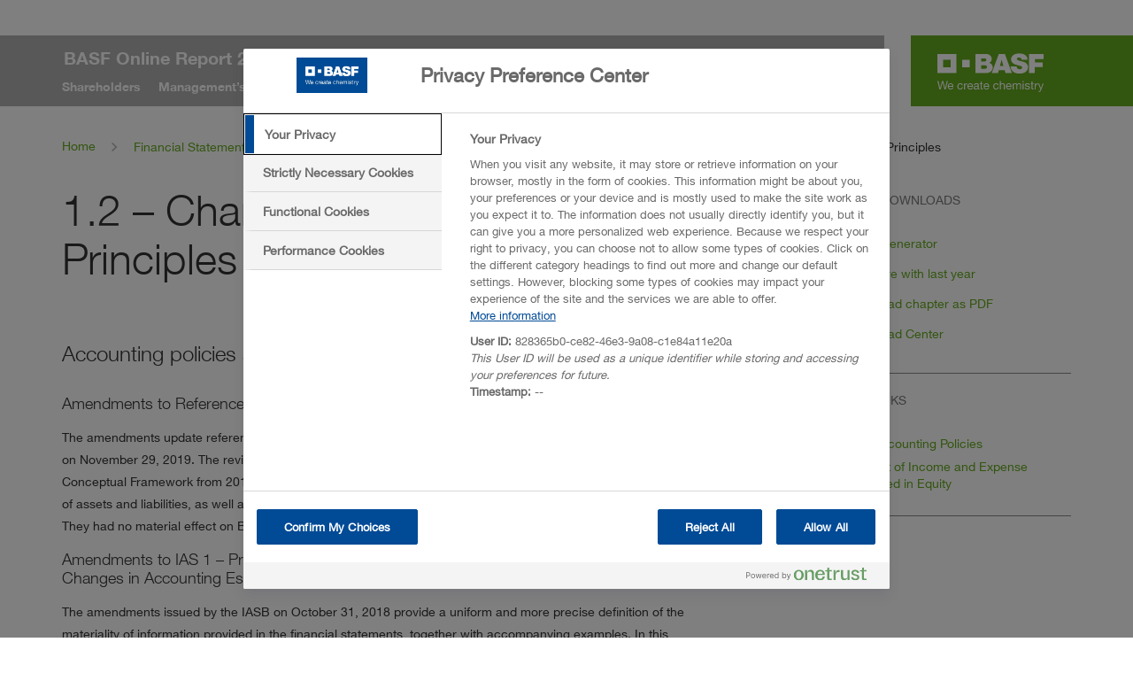

--- FILE ---
content_type: text/html
request_url: https://report.basf.com/2020/en/financial-statements/notes/policies-and-scope-of-consolidation/accounting-policies/changes-in-accounting-principles.html
body_size: 13715
content:
<!--[if IE_NEEDS_THIS]><![endif]-->
<!doctype html>
<!--[if lt IE 7 ]> <html lang="en" class="no-js ie ie6 lt-ie10 lt-ie9 lt-ie8 lt-ie7 logged-in"> <![endif]-->
<!--[if IE 7 ]>    <html lang="en" class="no-js ie ie7 lt-ie10 lt-ie9 lt-ie8 logged-in"> <![endif]-->
<!--[if IE 8 ]>    <html lang="en" class="no-js ie ie8 lt-ie10 lt-ie9 logged-in"> <![endif]-->
<!--[if IE 9 ]>    <html lang="en" class="no-js ie ie9 logged-in"> <![endif]-->
<!--[if (gt IE 9)|!(IE)]><!--> <html lang="en" class="no-js logged-in"> <!--<![endif]-->
<!-- made by nexxar! online reporting evolved
     http://www.nexxar.com -->
<head>
  <meta http-equiv="X-UA-Compatible" content="IE=edge,chrome=1" />
  <meta charset="windows-1252" />
  <title>Changes in Accounting Principles - BASF Online Report 2020</title>
  
<meta name="description" content="Accounting policies applied for the first time in 2020; Amendments to References to the Conceptual Framework in IFRS Standards; Amendments" />


<meta name="viewport" content="width=device-width, initial-scale=1.0, user-scalable=yes, maximum-scale=10.0" />
<meta property="og:locale" content="en_GB" />



<meta property="og:title" content='BASF Online Report' />
<meta property="og:type" content="article" />
<meta property="og:url" content='http://report.basf.com' />
<meta property="og:image" content="https://report.basf.com/2020/en/financial-statements/notes/layout/img/og-social.png" />
<meta property="og:description" content='Our integrated corporate report combines financial and sustainability reporting to inform shareholders, employees and the interested public about the business year.' />
<meta property="og:site_name" content='BASF Online Report' />

<link rel="shortcut icon" type="image/x-icon" href="../../../../layout/files/favicon-green.ico">

<meta name="robots" content="index,follow,noimageclick">

<!-- MENUORDER ::::00.05.04.07.00.00.01.:::: -->
<!-- PAGETITLE ::::Changes in Accounting Principles:::: -->
<!-- PAGEID ::::144067:::: -->
<!-- PAGELANGUAGE ::::en:::: -->
<!-- PAGEHEADER ::::1.2 &ndash; Changes in Accounting Principles:::: -->

<link rel="sitemap" type="text/xml" title="Sitemap" href="/sitemap.xml" />
<link type="text/html" rel="Contents" hreflang="en" title="Sitemap" href="../../../../servicepages/sitemap.html" />
<link type="text/html" rel="ToC" hreflang="en" title="Sitemap" href="../../../../servicepages/sitemap.html" />

<link type="text/html" rel="Start" hreflang="en" title="Welcome" href="../../../../" />
<link type="text/html" rel="Search" hreflang="en" title="Search" href="../../../../servicepages/search.html" />

<link type="text/html" hreflang="en" rev="Made" title="http://www.nexxar.com/" href="http://www.nexxar.com/" />

   
<link type="text/html" rel="alternate" hreflang="de" title="&Auml;nderungen in der Rechnungslegung" href="../../../../../de/konzernabschluss/anhang/grundsaetze-und-konsolidierungskreis/rechnungslegungsgrundsaetze/aenderungen-in-der-rechnungslegung.html" />


<link type="text/html" rel="Section" hreflang="en" title="General Information" href="general-information.html" />
<link type="text/html" rel="Next" hreflang="en" title="Group Accounting Principles" href="group-accounting-principles.html" />
<link type="text/html" rel="Prev" hreflang="en" title="General Information" href="general-information.html" />

<link type="text/css" rel="stylesheet" media="all" href="../../../../layout/css/helper-classes.css" />
<link type="text/css" rel="stylesheet" media="all" href="../../../../layout/css/style.css" />
<link type="text/css" rel="stylesheet" media="all" href="../../../../servicepages/tablestyle.css" />
<link type="text/css" rel="stylesheet" media="print" href="../../../../layout/css/print.css" />
<link type="text/css" rel="stylesheet" href="../../../../layout/css/mobile.css" />



<script type="text/javascript" src="../../../../layout/js/modernizr.js" charset="windows-1252"></script>
<script type="text/javascript">
// <!--
var nxr = {

  page: {

    collect: ["nts-policies-scope-consolidation-basf-ar20.pdf", "dummy"],
    path: "/financial-statements/notes/policies-and-scope-of-consolidation/accounting-policies/changes-in-accounting-principles",
    id: 144067,
    _isPrint: false,
    language: "en",
    pageUsesFlash: false,
    useDynaChart: false,
    usePrintManager: false,
    useCollectFiles: false,
    accordeon: false,
    useTooltips: true,
    useChartGenerator: false,
    numbercount: true,
    popup: true,
    basfhome: false
  }

};
// -->
</script>

  
</head>
<body class="page_konzernabschluss_anhang_grundsaetze-und-konsolidierungskreis_rechnungslegungsgrundsaetze_aenderungen-in-der-rechnungslegung site_aenderungen-in-der-rechnungslegung id_144066 konzernabschluss anhang grundsaetze-und-konsolidierungskreis rechnungslegungsgrundsaetze aenderungen-in-der-rechnungslegung notes-indexed">
  

  <!-- tealium tracking -->
  <script type="text/javascript">
    var utag_data = {
      page_language : "en",
      page_country : "en",
      page_identifier : "basf-online-report-2019",
      page_name : nxr.page.path.split('/').pop(),
      page_category : nxr.page.path.split('/')[1],
      page_subcategory : nxr.page.path.split('/')[2]
    }
  </script>

  <!-- Loading script asynchronously -->
  <script type="text/javascript">
    (function(a,b,c,d){
    a='https://tags.tiqcdn.com/utag/basf/basfbericht/prod/utag.js';
    b=document;c='script';d=b.createElement(c);d.src=a;d.type='text/java'+c;d.async=true;
    a=b.getElementsByTagName(c)[0];a.parentNode.insertBefore(d,a);
    })();
  </script>

  


<div class="cookieLayer">
    <div class="inner">
        <p>
            Cookies help us deliver our services. By using our services, you agree to our use of cookies.
            <a href='https://www.basf.com/global/en/legal/data-protection.html'>Learn more</a>
        </p>
        <a href="#" class="acceptCookies" title="OK">OK</a>
    </div>
</div>

<div class="header-container">
  <div class="header-container__inner">
    
    <div class="sticky-nav">
      <div class="sticky-nav__inner">
        
        <div class="wrapper">
          <nav id="meta" class="meta clearfix">
            <div class="mobile_nav_trigger">
              <span class="icon"></span>
              <span class="iconClose"></span>
            </div>
            <h2 class="mobile-reportname">
              <span>BASF Online Report 2020</span>
            </h2>      
            
            
            
            <div class="nav-tools-wrapper">
              <div class="mobile_search_trigger">
                <span class="icon"></span>
                <span class="iconClose"></span>
              </div>

              <div class="menu language_switch">
<!-- LANGUAGE_LINK -->
    <a href="../../../../../de/konzernabschluss/anhang/grundsaetze-und-konsolidierungskreis/rechnungslegungsgrundsaetze/aenderungen-in-der-rechnungslegung.html" class="languageLink onlydesktop" hreflang="de"><span>DE</span></a>

  <a href="../../../../../de/konzernabschluss/anhang/grundsaetze-und-konsolidierungskreis/rechnungslegungsgrundsaetze/aenderungen-in-der-rechnungslegung.html" class="languageLink onlyresponsive" hreflang="de"><span>DE</span></a>
  <!-- LANGUAGE_LINK / -->
</div>

              <div class="share-link share-link--header">
                <a href="#" class="share-link--trigger"></a>
                <ul class="share-link__list">
                  <li class="share-link__item"><a href="#" class="share-link__link facebook" target="_blank">Facebook</a></li>
                  <li class="share-link__item"><a href="#" class="share-link__link linkedin" target="_blank">LinkedIn</a></li>
                  <li class="share-link__item"><a href="#" class="share-link__link twitter" target="_blank">Twitter</a></li>
                  <li class="share-link__item"><a href="#" class="share-link__link mail">Mail</a></li>
                </ul>
              </div>

              <a class="desktop_search_trigger"></a>
            </div>
            
            
          </nav>
          
        </div>
        <!-- SEARCHFORM -->
<form method="get" id="search" action="../../../../servicepages/search.php" name="search"  accept-charset="ISO-8859-1">
  <div class="wrapper">
  <label for="searchfield" class="hideBlock">Search</label>
  <div class="searchWrapper">
    <input type="text" name="q" class="text search" id="searchfield" value="" title="Search" placeholder="Search"/>
  </div>
  <button type="submit" class="text searchbutton" name="submit" value="submit" title="Search"><span class="icon">&#xe01a;</span></button>
  <a class="resetbutton"></a>
  </div>
  <div id="suggestform"></div>
  <a class="top_link hideBlock" href="#pagetop">to page top</a>

</form>
<!-- SEARCHFORM / -->
        
        <div class="nav-wrapper"><!-- NAVIGATION -->


<a href="#" class="nav-close" title="Close"></a>
<nav id="primary">
  <ul class="clearfix menu"> 
    <li class="home-item level1 leaf inactive"><a href="../../../../" class="intern" hreflang="en"><span>BASF Online Report 2020</span></a></li>
    


<li class="parentItem"><a href="../../../../"><p class="menu-title">en</p></a></li>








<li class="inactive has_children level1">
  <a href="../../../../shareholders/key-data.html" title="Shareholders"><p class="menu-title">Shareholders</p></a>
  <div class='menu-board'><div class='wrapper'>
  <div class="menu-teaser">
	<img src="../../../../layout/img/menu_teaser_aktionaere.jpg" alt="" width="263" height="130">

	<a href="../../../../shareholders/board-of-executive-directors.html" class="intern" hreflang="en">The Board of Executive Directors of BASF SE

		</a>

	

	

	

	

	
</div>
  

<div class="sublevel-wrapper"><ul class="sublevel clearfix">


<li class="parentItem"><a href="../../../../shareholders/key-data.html"><p class="menu-title">Shareholders</p></a></li>



<li class="inactive leaf first level2">
  <a href="../../../../shareholders/key-data.html" title="Key Data"><p class="menu-title">Key Data</p></a>
  
  
  
  
</li>








<li class="inactive leaf level2">
  <a href="../../../../shareholders/letter-from-the-chairman.html" title="Letter from the Chairman"><p class="menu-title">Letter from the Chairman</p></a>
  
  
  
  
</li>








<li class="inactive leaf level2">
  <a href="../../../../shareholders/board-of-executive-directors.html" title="Board of Executive Directors"><p class="menu-title">Board of Executive Directors</p></a>
  
  
  
  
</li>








<li class="inactive last has_children level2">
  <a href="../../../../shareholders/basf-on-the-capital-market.html" title="BASF on the Capital Market"><p class="menu-title">BASF on the Capital Market</p></a>
  
  
  

<div class="sublevel-wrapper"><ul class="sublevel clearfix">


<li class="parentItem"><a href="../../../../shareholders/basf-on-the-capital-market.html"><p class="menu-title">BASF on the Capital Market</p></a></li>



<li class="inactive leaf first level3">
  <a href="../../../../shareholders/basf-on-the-capital-market/share-performance.html" title="Share Performance"><p class="menu-title">Share Performance</p></a>
  
  
  
  
</li>








<li class="inactive leaf level3">
  <a href="../../../../shareholders/basf-on-the-capital-market/dividend.html" title="Dividend"><p class="menu-title">Dividend</p></a>
  
  
  
  
</li>








<li class="inactive leaf level3">
  <a href="../../../../shareholders/basf-on-the-capital-market/shareholder-base.html" title="Shareholder Base"><p class="menu-title">Shareholder Base</p></a>
  
  
  
  
</li>








<li class="inactive leaf level3">
  <a href="../../../../shareholders/basf-on-the-capital-market/sustainable-investment.html" title="Sustainable Investment"><p class="menu-title">Sustainable Investment</p></a>
  
  
  
  
</li>








<li class="inactive leaf level3">
  <a href="../../../../shareholders/basf-on-the-capital-market/analysts-recommendations.html" title="Analysts&rsquo; Recommendations"><p class="menu-title">Analysts&rsquo; Recommendations</p></a>
  
  
  
  
</li>








<li class="inactive leaf last level3">
  <a href="../../../../shareholders/basf-on-the-capital-market/investor-relations.html" title="Investor Relations"><p class="menu-title">Investor Relations</p></a>
  
  
  
  
</li>

</ul></div>
  
</li>

</ul></div>
  
</li>








<li class="inactive has_children level1">
  <a href="../../../../managements-report/overview.html" title="Management&rsquo;s Report"><p class="menu-title">Management&rsquo;s Report</p></a>
  <div class='menu-board'><div class='wrapper'>
  <div class="menu-teaser">
	<img src="../../../../layout/img/menu_teaser_konzernlagebericht.jpg" alt="" width="263" height="150">

	

	<a href="../../../../managements-report/the-basf-group.html" class="intern" hreflang="en">The BASF Group</a>

	

	

	

	
</div>
  

<div class="sublevel-wrapper"><ul class="sublevel clearfix">


<li class="parentItem"><a href="../../../../managements-report/overview.html"><p class="menu-title">Management&rsquo;s Report</p></a></li>



<li class="inactive first has_children level2">
  <a href="../../../../managements-report/overview.html" title="Overview"><p class="menu-title">Overview</p></a>
  
  
  

<div class="sublevel-wrapper"><ul class="sublevel clearfix">


<li class="parentItem"><a href="../../../../managements-report/overview.html"><p class="menu-title">Overview</p></a></li>



<li class="inactive leaf first level3">
  <a href="../../../../managements-report/overview/nonfinancial-statement.html" title="Nonfinancial Statement"><p class="menu-title">Nonfinancial Statement</p></a>
  
  
  
  
</li>








<li class="inactive leaf last level3">
  <a href="../../../../managements-report/overview/tcfd-recommendations.html" title="TCFD Recommendations"><p class="menu-title">TCFD Recommendations</p></a>
  
  
  
  
</li>

</ul></div>
  
</li>








<li class="inactive has_children level2">
  <a href="../../../../managements-report/the-basf-group.html" title="The BASF Group"><p class="menu-title">The BASF Group</p></a>
  
  
  

<div class="sublevel-wrapper"><ul class="sublevel clearfix">


<li class="parentItem"><a href="../../../../managements-report/the-basf-group.html"><p class="menu-title">The BASF Group</p></a></li>



<li class="inactive leaf first level3">
  <a href="../../../../managements-report/the-basf-group/organization-of-the-basf-group.html" title="Organization of the BASF Group"><p class="menu-title">Organization of the BASF Group</p></a>
  
  
  
  
</li>








<li class="inactive leaf level3">
  <a href="../../../../managements-report/the-basf-group/sites-markets-environment.html" title="Sites, Markets, Environment"><p class="menu-title">Sites, Markets, Environment</p></a>
  
  
  
  
</li>








<li class="inactive leaf last level3">
  <a href="../../../../managements-report/the-basf-group/how-we-create-value.html" title="How We Create Value"><p class="menu-title">How We Create Value</p></a>
  
  
  
  
</li>

</ul></div>
  
</li>








<li class="inactive has_children level2">
  <a href="../../../../managements-report/our-strategy.html" title="Our Strategy"><p class="menu-title">Our Strategy</p></a>
  
  
  

<div class="sublevel-wrapper"><ul class="sublevel clearfix">


<li class="parentItem"><a href="../../../../managements-report/our-strategy.html"><p class="menu-title">Our Strategy</p></a></li>



<li class="inactive leaf first level3">
  <a href="../../../../managements-report/our-strategy/customer-focus.html" title="Customer Focus"><p class="menu-title">Customer Focus</p></a>
  
  
  
  
</li>








<li class="inactive leaf level3">
  <a href="../../../../managements-report/our-strategy/our-strategic-action-areas.html" title="Our Strategic Action Areas"><p class="menu-title">Our Strategic Action Areas</p></a>
  
  
  
  
</li>








<li class="inactive leaf level3">
  <a href="../../../../managements-report/our-strategy/circular-economy.html" title="Circular Economy"><p class="menu-title">Circular Economy</p></a>
  
  
  
  
</li>








<li class="inactive leaf level3">
  <a href="../../../../managements-report/our-strategy/global-standards.html" title="Global Standards"><p class="menu-title">Global Standards</p></a>
  
  
  
  
</li>








<li class="inactive leaf level3">
  <a href="../../../../managements-report/our-strategy/our-targets.html" title="Our Targets"><p class="menu-title">Our Targets</p></a>
  
  
  
  
</li>








<li class="inactive leaf level3">
  <a href="../../../../managements-report/our-strategy/value-based-management.html" title="Value-Based Management"><p class="menu-title">Value-Based Management</p></a>
  
  
  
  
</li>








<li class="inactive has_children level3">
  <a href="../../../../managements-report/our-strategy/innovation.html" title="Innovation"><p class="menu-title">Innovation</p></a>
  
  
  

<div class="sublevel-wrapper"><ul class="sublevel clearfix">


<li class="parentItem"><a href="../../../../managements-report/our-strategy/innovation.html"><p class="menu-title">Innovation</p></a></li>



<li class="inactive leaf first level4">
  <a href="../../../../managements-report/our-strategy/innovation/research-focus-areas.html" title="Research Focus Areas"><p class="menu-title">Research Focus Areas</p></a>
  
  
  
  
</li>








<li class="inactive leaf last level4">
  <a href="../../../../managements-report/our-strategy/innovation/innovations-in-the-segments.html" title="Innovations in the Segments"><p class="menu-title">Innovations in the Segments</p></a>
  
  
  
  
</li>

</ul></div>
  
</li>








<li class="inactive last has_children level3">
  <a href="../../../../managements-report/our-strategy/integration-of-sustainability.html" title="Integration of Sustainability"><p class="menu-title">Integration of Sustainability</p></a>
  
  
  

<div class="sublevel-wrapper"><ul class="sublevel clearfix">


<li class="parentItem"><a href="../../../../managements-report/our-strategy/integration-of-sustainability.html"><p class="menu-title">Integration of Sustainability</p></a></li>



<li class="inactive leaf first level4">
  <a href="../../../../managements-report/our-strategy/integration-of-sustainability/creating-value.html" title="Creating Value"><p class="menu-title">Creating Value</p></a>
  
  
  
  
</li>








<li class="inactive leaf level4">
  <a href="../../../../managements-report/our-strategy/integration-of-sustainability/portfolio-management.html" title="Portfolio Management"><p class="menu-title">Portfolio Management</p></a>
  
  
  
  
</li>








<li class="inactive leaf level4">
  <a href="../../../../managements-report/our-strategy/integration-of-sustainability/stakeholder-engagement.html" title="Stakeholder Engagement"><p class="menu-title">Stakeholder Engagement</p></a>
  
  
  
  
</li>








<li class="inactive leaf level4">
  <a href="../../../../managements-report/our-strategy/integration-of-sustainability/society.html" title="Society"><p class="menu-title">Society</p></a>
  
  
  
  
</li>








<li class="inactive leaf last level4">
  <a href="../../../../managements-report/our-strategy/integration-of-sustainability/helping-hands.html" title="Helping Hands"><p class="menu-title">Helping Hands</p></a>
  
  
  
  
</li>

</ul></div>
  
</li>

</ul></div>
  
</li>








<li class="inactive has_children level2">
  <a href="../../../../managements-report/basf-group-business-year/material-investments-and-portfolio-measures.html" title="BASF Group Business Year"><p class="menu-title">BASF Group Business Year</p></a>
  
  
  

<div class="sublevel-wrapper"><ul class="sublevel clearfix">


<li class="parentItem"><a href="../../../../managements-report/basf-group-business-year/material-investments-and-portfolio-measures.html"><p class="menu-title">BASF Group Business Year</p></a></li>



<li class="inactive leaf first level3">
  <a href="../../../../managements-report/basf-group-business-year/material-investments-and-portfolio-measures.html" title="Material Investments and Portfolio Measures"><p class="menu-title">Material Investments and Portfolio Measures</p></a>
  
  
  
  
</li>








<li class="inactive has_children level3">
  <a href="../../../../managements-report/basf-group-business-year/economic-environment.html" title="Economic Environment"><p class="menu-title">Economic Environment</p></a>
  
  
  

<div class="sublevel-wrapper"><ul class="sublevel clearfix">


<li class="parentItem"><a href="../../../../managements-report/basf-group-business-year/economic-environment.html"><p class="menu-title">Economic Environment</p></a></li>



<li class="inactive leaf first level4">
  <a href="../../../../managements-report/basf-group-business-year/economic-environment/customer-industries.html" title="Customer Industries"><p class="menu-title">Customer Industries</p></a>
  
  
  
  
</li>








<li class="inactive leaf level4">
  <a href="../../../../managements-report/basf-group-business-year/economic-environment/chemical-industry.html" title="Chemical Industry"><p class="menu-title">Chemical Industry</p></a>
  
  
  
  
</li>








<li class="inactive leaf last level4">
  <a href="../../../../managements-report/basf-group-business-year/economic-environment/key-commodities.html" title="Key Commodities"><p class="menu-title">Key Commodities</p></a>
  
  
  
  
</li>

</ul></div>
  
</li>








<li class="inactive has_children level3">
  <a href="../../../../managements-report/basf-group-business-year/results-of-operations.html" title="Results of Operations"><p class="menu-title">Results of Operations</p></a>
  
  
  

<div class="sublevel-wrapper"><ul class="sublevel clearfix">


<li class="parentItem"><a href="../../../../managements-report/basf-group-business-year/results-of-operations.html"><p class="menu-title">Results of Operations</p></a></li>



<li class="inactive leaf first level4">
  <a href="../../../../managements-report/basf-group-business-year/results-of-operations/sales.html" title="Sales"><p class="menu-title">Sales</p></a>
  
  
  
  
</li>








<li class="inactive leaf level4">
  <a href="../../../../managements-report/basf-group-business-year/results-of-operations/income-from-operations.html" title="Income from Operations"><p class="menu-title">Income from Operations</p></a>
  
  
  
  
</li>








<li class="inactive leaf level4">
  <a href="../../../../managements-report/basf-group-business-year/results-of-operations/net-income-from-shareholdings-financial-result-and-income-after-taxes.html" title="Net Income from Shareholdings, Financial Result and Income After Taxes"><p class="menu-title">Net Income from Shareholdings, Financial Result and Income After Taxes</p></a>
  
  
  
  
</li>








<li class="inactive leaf last level4">
  <a href="../../../../managements-report/basf-group-business-year/results-of-operations/additional-indicators-for-results-of-operations.html" title="Additional Indicators for Results of Operations"><p class="menu-title">Additional Indicators for Results of Operations</p></a>
  
  
  
  
</li>

</ul></div>
  
</li>








<li class="inactive leaf level3">
  <a href="../../../../managements-report/basf-group-business-year/net-assets.html" title="Net Assets"><p class="menu-title">Net Assets</p></a>
  
  
  
  
</li>








<li class="inactive has_children level3">
  <a href="../../../../managements-report/basf-group-business-year/financial-position.html" title="Financial Position"><p class="menu-title">Financial Position</p></a>
  
  
  

<div class="sublevel-wrapper"><ul class="sublevel clearfix">


<li class="parentItem"><a href="../../../../managements-report/basf-group-business-year/financial-position.html"><p class="menu-title">Financial Position</p></a></li>



<li class="inactive leaf first level4">
  <a href="../../../../managements-report/basf-group-business-year/financial-position/financing-policy-and-credit-ratings.html" title="Financing Policy and Credit Ratings"><p class="menu-title">Financing Policy and Credit Ratings</p></a>
  
  
  
  
</li>








<li class="inactive leaf last level4">
  <a href="../../../../managements-report/basf-group-business-year/financial-position/statement-of-cash-flows.html" title="Statement of Cash Flows"><p class="menu-title">Statement of Cash Flows</p></a>
  
  
  
  
</li>

</ul></div>
  
</li>








<li class="inactive leaf last level3">
  <a href="../../../../managements-report/basf-group-business-year/forecast-actual-comparison.html" title="Forecast/Actual Comparison"><p class="menu-title">Forecast/Actual Comparison</p></a>
  
  
  
  
</li>

</ul></div>
  
</li>








<li class="inactive has_children level2">
  <a href="../../../../managements-report/segments.html" title="Segments"><p class="menu-title">Segments</p></a>
  
  
  

<div class="sublevel-wrapper"><ul class="sublevel clearfix">


<li class="parentItem"><a href="../../../../managements-report/segments.html"><p class="menu-title">Segments</p></a></li>



<li class="inactive first has_children level3">
  <a href="../../../../managements-report/segments/chemicals/segment-profile.html" title="Chemicals"><p class="menu-title">Chemicals</p></a>
  
  
  

<div class="sublevel-wrapper"><ul class="sublevel clearfix">


<li class="parentItem"><a href="../../../../managements-report/segments/chemicals/segment-profile.html"><p class="menu-title">Chemicals</p></a></li>



<li class="inactive leaf first level4">
  <a href="../../../../managements-report/segments/chemicals/segment-profile.html" title="Segment Profile"><p class="menu-title">Segment Profile</p></a>
  
  
  
  
</li>








<li class="inactive leaf level4">
  <a href="../../../../managements-report/segments/chemicals/products-and-investments.html" title="Products and Investments"><p class="menu-title">Products and Investments</p></a>
  
  
  
  
</li>








<li class="inactive leaf last level4">
  <a href="../../../../managements-report/segments/chemicals/business-review.html" title="Business Review"><p class="menu-title">Business Review</p></a>
  
  
  
  
</li>

</ul></div>
  
</li>








<li class="inactive has_children level3">
  <a href="../../../../managements-report/segments/materials/segment-profile.html" title="Materials"><p class="menu-title">Materials</p></a>
  
  
  

<div class="sublevel-wrapper"><ul class="sublevel clearfix">


<li class="parentItem"><a href="../../../../managements-report/segments/materials/segment-profile.html"><p class="menu-title">Materials</p></a></li>



<li class="inactive leaf first level4">
  <a href="../../../../managements-report/segments/materials/segment-profile.html" title="Segment Profile"><p class="menu-title">Segment Profile</p></a>
  
  
  
  
</li>








<li class="inactive leaf level4">
  <a href="../../../../managements-report/segments/materials/products-and-investments.html" title="Products and Investments"><p class="menu-title">Products and Investments</p></a>
  
  
  
  
</li>








<li class="inactive leaf last level4">
  <a href="../../../../managements-report/segments/materials/business-review.html" title="Business Review"><p class="menu-title">Business Review</p></a>
  
  
  
  
</li>

</ul></div>
  
</li>








<li class="inactive has_children level3">
  <a href="../../../../managements-report/segments/industrial-solutions/segment-profile.html" title="Industrial Solutions"><p class="menu-title">Industrial Solutions</p></a>
  
  
  

<div class="sublevel-wrapper"><ul class="sublevel clearfix">


<li class="parentItem"><a href="../../../../managements-report/segments/industrial-solutions/segment-profile.html"><p class="menu-title">Industrial Solutions</p></a></li>



<li class="inactive leaf first level4">
  <a href="../../../../managements-report/segments/industrial-solutions/segment-profile.html" title="Segment Profile"><p class="menu-title">Segment Profile</p></a>
  
  
  
  
</li>








<li class="inactive leaf level4">
  <a href="../../../../managements-report/segments/industrial-solutions/products-and-investments.html" title="Products and Investments"><p class="menu-title">Products and Investments</p></a>
  
  
  
  
</li>








<li class="inactive leaf last level4">
  <a href="../../../../managements-report/segments/industrial-solutions/business-review.html" title="Business Review"><p class="menu-title">Business Review</p></a>
  
  
  
  
</li>

</ul></div>
  
</li>








<li class="inactive has_children level3">
  <a href="../../../../managements-report/segments/surface-technologies/segment-profile.html" title="Surface Technologies"><p class="menu-title">Surface Technologies</p></a>
  
  
  

<div class="sublevel-wrapper"><ul class="sublevel clearfix">


<li class="parentItem"><a href="../../../../managements-report/segments/surface-technologies/segment-profile.html"><p class="menu-title">Surface Technologies</p></a></li>



<li class="inactive leaf first level4">
  <a href="../../../../managements-report/segments/surface-technologies/segment-profile.html" title="Segment Profile"><p class="menu-title">Segment Profile</p></a>
  
  
  
  
</li>








<li class="inactive leaf level4">
  <a href="../../../../managements-report/segments/surface-technologies/products-and-investments.html" title="Products and Investments"><p class="menu-title">Products and Investments</p></a>
  
  
  
  
</li>








<li class="inactive leaf last level4">
  <a href="../../../../managements-report/segments/surface-technologies/business-review.html" title="Business Review"><p class="menu-title">Business Review</p></a>
  
  
  
  
</li>

</ul></div>
  
</li>








<li class="inactive has_children level3">
  <a href="../../../../managements-report/segments/nutrition-care/segment-profile.html" title="Nutrition &amp; Care"><p class="menu-title">Nutrition &amp; Care</p></a>
  
  
  

<div class="sublevel-wrapper"><ul class="sublevel clearfix">


<li class="parentItem"><a href="../../../../managements-report/segments/nutrition-care/segment-profile.html"><p class="menu-title">Nutrition &amp; Care</p></a></li>



<li class="inactive leaf first level4">
  <a href="../../../../managements-report/segments/nutrition-care/segment-profile.html" title="Segment Profile"><p class="menu-title">Segment Profile</p></a>
  
  
  
  
</li>








<li class="inactive leaf level4">
  <a href="../../../../managements-report/segments/nutrition-care/products-and-investments.html" title="Products and Investments"><p class="menu-title">Products and Investments</p></a>
  
  
  
  
</li>








<li class="inactive leaf last level4">
  <a href="../../../../managements-report/segments/nutrition-care/business-review.html" title="Business Review"><p class="menu-title">Business Review</p></a>
  
  
  
  
</li>

</ul></div>
  
</li>








<li class="inactive last has_children level3">
  <a href="../../../../managements-report/segments/agricultural-solutions/segment-profile.html" title="Agricultural Solutions"><p class="menu-title">Agricultural Solutions</p></a>
  
  
  

<div class="sublevel-wrapper"><ul class="sublevel clearfix">


<li class="parentItem"><a href="../../../../managements-report/segments/agricultural-solutions/segment-profile.html"><p class="menu-title">Agricultural Solutions</p></a></li>



<li class="inactive leaf first level4">
  <a href="../../../../managements-report/segments/agricultural-solutions/segment-profile.html" title="Segment Profile"><p class="menu-title">Segment Profile</p></a>
  
  
  
  
</li>








<li class="inactive leaf level4">
  <a href="../../../../managements-report/segments/agricultural-solutions/sustainability.html" title="Sustainability"><p class="menu-title">Sustainability</p></a>
  
  
  
  
</li>








<li class="inactive leaf level4">
  <a href="../../../../managements-report/segments/agricultural-solutions/products-and-investments.html" title="Products and Investments"><p class="menu-title">Products and Investments</p></a>
  
  
  
  
</li>








<li class="inactive leaf level4">
  <a href="../../../../managements-report/segments/agricultural-solutions/research-and-development.html" title="Research and Development"><p class="menu-title">Research and Development</p></a>
  
  
  
  
</li>








<li class="inactive leaf last level4">
  <a href="../../../../managements-report/segments/agricultural-solutions/business-review.html" title="Business Review"><p class="menu-title">Business Review</p></a>
  
  
  
  
</li>

</ul></div>
  
</li>

</ul></div>
  
</li>








<li class="inactive leaf level2">
  <a href="../../../../managements-report/other.html" title="Other"><p class="menu-title">Other</p></a>
  
  
  
  
</li>








<li class="inactive leaf level2">
  <a href="../../../../managements-report/oil-and-gas-business.html" title="Oil and Gas Business"><p class="menu-title">Oil and Gas Business</p></a>
  
  
  
  
</li>








<li class="inactive leaf level2">
  <a href="../../../../managements-report/regional-results.html" title="Regional Results"><p class="menu-title">Regional Results</p></a>
  
  
  
  
</li>








<li class="inactive has_children level2">
  <a href="../../../../managements-report/responsibility-along-the-value-chain.html" title="Responsibility Along the Value Chain"><p class="menu-title">Responsibility Along the Value Chain</p></a>
  
  
  

<div class="sublevel-wrapper"><ul class="sublevel clearfix">


<li class="parentItem"><a href="../../../../managements-report/responsibility-along-the-value-chain.html"><p class="menu-title">Responsibility Along the Value Chain</p></a></li>



<li class="inactive leaf first level3">
  <a href="../../../../managements-report/responsibility-along-the-value-chain/supplier-management.html" title="Supplier Management"><p class="menu-title">Supplier Management</p></a>
  
  
  
  
</li>








<li class="inactive leaf level3">
  <a href="../../../../managements-report/responsibility-along-the-value-chain/raw-materials.html" title="Raw Materials"><p class="menu-title">Raw Materials</p></a>
  
  
  
  
</li>








<li class="inactive has_children level3">
  <a href="../../../../managements-report/responsibility-along-the-value-chain/environmental-protection-health-and-safety/responsible-care.html" title="Environmental Protection, Health and Safety"><p class="menu-title">Environmental Protection, Health and Safety</p></a>
  
  
  

<div class="sublevel-wrapper"><ul class="sublevel clearfix">


<li class="parentItem"><a href="../../../../managements-report/responsibility-along-the-value-chain/environmental-protection-health-and-safety/responsible-care.html"><p class="menu-title">Environmental Protection, Health and Safety</p></a></li>



<li class="inactive leaf first level4">
  <a href="../../../../managements-report/responsibility-along-the-value-chain/environmental-protection-health-and-safety/responsible-care.html" title="Responsible Care"><p class="menu-title">Responsible Care</p></a>
  
  
  
  
</li>








<li class="inactive leaf level4">
  <a href="../../../../managements-report/responsibility-along-the-value-chain/environmental-protection-health-and-safety/safety-and-security.html" title="Safety and Security"><p class="menu-title">Safety and Security</p></a>
  
  
  
  
</li>








<li class="inactive leaf level4">
  <a href="../../../../managements-report/responsibility-along-the-value-chain/environmental-protection-health-and-safety/product-stewardship.html" title="Product Stewardship"><p class="menu-title">Product Stewardship</p></a>
  
  
  
  
</li>








<li class="inactive leaf level4">
  <a href="../../../../managements-report/responsibility-along-the-value-chain/environmental-protection-health-and-safety/transportation-and-storage.html" title="Transportation and Storage"><p class="menu-title">Transportation and Storage</p></a>
  
  
  
  
</li>








<li class="inactive leaf level4">
  <a href="../../../../managements-report/responsibility-along-the-value-chain/environmental-protection-health-and-safety/energy-and-climate-protection.html" title="Energy and Climate Protection"><p class="menu-title">Energy and Climate Protection</p></a>
  
  
  
  
</li>








<li class="inactive leaf level4">
  <a href="../../../../managements-report/responsibility-along-the-value-chain/environmental-protection-health-and-safety/carbon-management.html" title="Carbon Management"><p class="menu-title">Carbon Management</p></a>
  
  
  
  
</li>








<li class="inactive leaf level4">
  <a href="../../../../managements-report/responsibility-along-the-value-chain/environmental-protection-health-and-safety/air-waste-and-soil.html" title="Air, Waste and Soil"><p class="menu-title">Air, Waste and Soil</p></a>
  
  
  
  
</li>








<li class="inactive leaf level4">
  <a href="../../../../managements-report/responsibility-along-the-value-chain/environmental-protection-health-and-safety/water.html" title="Water"><p class="menu-title">Water</p></a>
  
  
  
  
</li>








<li class="inactive leaf last level4">
  <a href="../../../../managements-report/responsibility-along-the-value-chain/environmental-protection-health-and-safety/biodiversity.html" title="Biodiversity"><p class="menu-title">Biodiversity</p></a>
  
  
  
  
</li>

</ul></div>
  
</li>








<li class="inactive last has_children level3">
  <a href="../../../../managements-report/responsibility-along-the-value-chain/employees.html" title="Employees"><p class="menu-title">Employees</p></a>
  
  
  

<div class="sublevel-wrapper"><ul class="sublevel clearfix">


<li class="parentItem"><a href="../../../../managements-report/responsibility-along-the-value-chain/employees.html"><p class="menu-title">Employees</p></a></li>



<li class="inactive leaf first level4">
  <a href="../../../../managements-report/responsibility-along-the-value-chain/employees/employee-engagement.html" title="Employee Engagement"><p class="menu-title">Employee Engagement</p></a>
  
  
  
  
</li>








<li class="inactive leaf level4">
  <a href="../../../../managements-report/responsibility-along-the-value-chain/employees/what-we-expect-from-our-leaders.html" title="What We Expect from Our Leaders"><p class="menu-title">What We Expect from Our Leaders</p></a>
  
  
  
  
</li>








<li class="inactive leaf level4">
  <a href="../../../../managements-report/responsibility-along-the-value-chain/employees/inclusion-of-diversity.html" title="Inclusion of Diversity"><p class="menu-title">Inclusion of Diversity</p></a>
  
  
  
  
</li>








<li class="inactive leaf level4">
  <a href="../../../../managements-report/responsibility-along-the-value-chain/employees/competition-for-talent.html" title="Competition for Talent"><p class="menu-title">Competition for Talent</p></a>
  
  
  
  
</li>








<li class="inactive leaf level4">
  <a href="../../../../managements-report/responsibility-along-the-value-chain/employees/learning-and-development.html" title="Learning and Development"><p class="menu-title">Learning and Development</p></a>
  
  
  
  
</li>








<li class="inactive leaf level4">
  <a href="../../../../managements-report/responsibility-along-the-value-chain/employees/compensation-and-benefits.html" title="Compensation and Benefits"><p class="menu-title">Compensation and Benefits</p></a>
  
  
  
  
</li>








<li class="inactive leaf level4">
  <a href="../../../../managements-report/responsibility-along-the-value-chain/employees/balancing-personal-and-professional-life.html" title="Balancing Personal and Professional Life"><p class="menu-title">Balancing Personal and Professional Life</p></a>
  
  
  
  
</li>








<li class="inactive leaf level4">
  <a href="../../../../managements-report/responsibility-along-the-value-chain/employees/dialog-with-employee-representatives.html" title="Dialog with Employee Representatives"><p class="menu-title">Dialog with Employee Representatives</p></a>
  
  
  
  
</li>








<li class="inactive leaf last level4">
  <a href="../../../../managements-report/responsibility-along-the-value-chain/employees/labor-and-social-standards.html" title="Labor and Social Standards"><p class="menu-title">Labor and Social Standards</p></a>
  
  
  
  
</li>

</ul></div>
  
</li>

</ul></div>
  
</li>








<li class="inactive last has_children level2">
  <a href="../../../../managements-report/forecast/economic-environment.html" title="Forecast"><p class="menu-title">Forecast</p></a>
  
  
  

<div class="sublevel-wrapper"><ul class="sublevel clearfix">


<li class="parentItem"><a href="../../../../managements-report/forecast/economic-environment.html"><p class="menu-title">Forecast</p></a></li>



<li class="inactive first has_children level3">
  <a href="../../../../managements-report/forecast/economic-environment.html" title="Economic Environment"><p class="menu-title">Economic Environment</p></a>
  
  
  

<div class="sublevel-wrapper"><ul class="sublevel clearfix">


<li class="parentItem"><a href="../../../../managements-report/forecast/economic-environment.html"><p class="menu-title">Economic Environment</p></a></li>



<li class="inactive leaf first level4">
  <a href="../../../../managements-report/forecast/economic-environment/customer-industries.html" title="Customer Industries"><p class="menu-title">Customer Industries</p></a>
  
  
  
  
</li>








<li class="inactive leaf last level4">
  <a href="../../../../managements-report/forecast/economic-environment/chemical-industry.html" title="Chemical Industry"><p class="menu-title">Chemical Industry</p></a>
  
  
  
  
</li>

</ul></div>
  
</li>








<li class="inactive has_children level3">
  <a href="../../../../managements-report/forecast/outlook.html" title="Outlook"><p class="menu-title">Outlook</p></a>
  
  
  

<div class="sublevel-wrapper"><ul class="sublevel clearfix">


<li class="parentItem"><a href="../../../../managements-report/forecast/outlook.html"><p class="menu-title">Outlook</p></a></li>



<li class="inactive leaf first level4">
  <a href="../../../../managements-report/forecast/outlook/sales-and-earnings-for-the-segments.html" title="Sales and Earnings for the Segments"><p class="menu-title">Sales and Earnings for the Segments</p></a>
  
  
  
  
</li>








<li class="inactive leaf level4">
  <a href="../../../../managements-report/forecast/outlook/investments.html" title="Investments"><p class="menu-title">Investments</p></a>
  
  
  
  
</li>








<li class="inactive leaf level4">
  <a href="../../../../managements-report/forecast/outlook/dividend-and-financing.html" title="Dividend and Financing"><p class="menu-title">Dividend and Financing</p></a>
  
  
  
  
</li>








<li class="inactive leaf last level4">
  <a href="../../../../managements-report/forecast/outlook/events-after-the-reporting-period.html" title="Events After the Reporting Period"><p class="menu-title">Events After the Reporting Period</p></a>
  
  
  
  
</li>

</ul></div>
  
</li>








<li class="inactive last has_children level3">
  <a href="../../../../managements-report/forecast/opportunities-and-risks-report.html" title="Opportunities and Risks Report"><p class="menu-title">Opportunities and Risks Report</p></a>
  
  
  

<div class="sublevel-wrapper"><ul class="sublevel clearfix">


<li class="parentItem"><a href="../../../../managements-report/forecast/opportunities-and-risks-report.html"><p class="menu-title">Opportunities and Risks Report</p></a></li>



<li class="inactive leaf first level4">
  <a href="../../../../managements-report/forecast/opportunities-and-risks-report/risk-management-process.html" title="Risk Management Process"><p class="menu-title">Risk Management Process</p></a>
  
  
  
  
</li>








<li class="inactive leaf level4">
  <a href="../../../../managements-report/forecast/opportunities-and-risks-report/internal-control-system.html" title="Internal Control System"><p class="menu-title">Internal Control System</p></a>
  
  
  
  
</li>








<li class="inactive leaf level4">
  <a href="../../../../managements-report/forecast/opportunities-and-risks-report/short-term-opportunities-and-risks.html" title="Short-Term Opportunities and Risks"><p class="menu-title">Short-Term Opportunities and Risks</p></a>
  
  
  
  
</li>








<li class="inactive leaf level4">
  <a href="../../../../managements-report/forecast/opportunities-and-risks-report/financial-opportunities-and-risks.html" title="Financial Opportunities and Risks"><p class="menu-title">Financial Opportunities and Risks</p></a>
  
  
  
  
</li>








<li class="inactive leaf last level4">
  <a href="../../../../managements-report/forecast/opportunities-and-risks-report/long-term-opportunities-and-risks.html" title="Long-Term Opportunities and Risks"><p class="menu-title">Long-Term Opportunities and Risks</p></a>
  
  
  
  
</li>

</ul></div>
  
</li>

</ul></div>
  
</li>

</ul></div>
  
</li>








<li class="inactive has_children level1">
  <a href="../../../../corporate-governance/corporate-governance-report.html" title="Corporate Governance"><p class="menu-title">Corporate Governance</p></a>
  <div class='menu-board'><div class='wrapper'>
  <div class="menu-teaser">
	<img src="../../../../layout/img/menu_teaser_corporate-governance.jpg" alt="" width="263" height="150">

	

	

	<a href="../../../../corporate-governance/corporate-governance-report.html" class="intern" hreflang="en">Corporate Governance Report</a>

	

	

	
</div>
  

<div class="sublevel-wrapper"><ul class="sublevel clearfix">


<li class="parentItem"><a href="../../../../corporate-governance/corporate-governance-report.html"><p class="menu-title">Corporate Governance</p></a></li>



<li class="inactive first has_children level2">
  <a href="../../../../corporate-governance/corporate-governance-report.html" title="Corporate Governance Report"><p class="menu-title">Corporate Governance Report</p></a>
  
  
  

<div class="sublevel-wrapper"><ul class="sublevel clearfix">


<li class="parentItem"><a href="../../../../corporate-governance/corporate-governance-report.html"><p class="menu-title">Corporate Governance Report</p></a></li>



<li class="inactive leaf first level3">
  <a href="../../../../corporate-governance/corporate-governance-report/competence-profile-diversity-concept-and-succession-planning-for-the-board-of-executive-directors.html" title="Competence Profile, Diversity Concept and Succession Planning for the Board of Executive Directors"><p class="menu-title">Competence Profile, Diversity Concept and Succession Planning for the Board of Executive Directors</p></a>
  
  
  
  
</li>








<li class="inactive leaf level3">
  <a href="../../../../corporate-governance/corporate-governance-report/supervision-of-company-management.html" title="Supervision of Company Management"><p class="menu-title">Supervision of Company Management</p></a>
  
  
  
  
</li>








<li class="inactive leaf level3">
  <a href="../../../../corporate-governance/corporate-governance-report/competence-profile-diversity-concept-and-objectives-for-the-composition-of-the-supervisory-board.html" title="Competence Profile, Diversity Concept and Objectives for the Composition of the Supervisory Board"><p class="menu-title">Competence Profile, Diversity Concept and Objectives for the Composition of the Supervisory Board</p></a>
  
  
  
  
</li>








<li class="inactive leaf level3">
  <a href="../../../../corporate-governance/corporate-governance-report/participation-of-women-in-leadership-positions.html" title="Participation of Women in Leadership Positions"><p class="menu-title">Participation of Women in Leadership Positions</p></a>
  
  
  
  
</li>








<li class="inactive leaf level3">
  <a href="../../../../corporate-governance/corporate-governance-report/shareholders-rights.html" title="Shareholders&rsquo; Rights"><p class="menu-title">Shareholders&rsquo; Rights</p></a>
  
  
  
  
</li>








<li class="inactive leaf level3">
  <a href="../../../../corporate-governance/corporate-governance-report/german-corporate-governance-code.html" title="German Corporate Governance Code"><p class="menu-title">German Corporate Governance Code</p></a>
  
  
  
  
</li>








<li class="inactive leaf level3">
  <a href="../../../../corporate-governance/corporate-governance-report/disclosures.html" title="Disclosures"><p class="menu-title">Disclosures</p></a>
  
  
  
  
</li>








<li class="inactive leaf last level3">
  <a href="../../../../corporate-governance/corporate-governance-report/share-ownership-by-board-members.html" title="Share Ownership by Board Members"><p class="menu-title">Share Ownership by Board Members</p></a>
  
  
  
  
</li>

</ul></div>
  
</li>








<li class="inactive leaf level2">
  <a href="../../../../corporate-governance/compliance.html" title="Compliance"><p class="menu-title">Compliance</p></a>
  
  
  
  
</li>








<li class="inactive has_children level2">
  <a href="../../../../corporate-governance/management-and-supervisory-boards/board-of-executive-directors.html" title="Management and Supervisory Boards"><p class="menu-title">Management and Supervisory Boards</p></a>
  
  
  

<div class="sublevel-wrapper"><ul class="sublevel clearfix">


<li class="parentItem"><a href="../../../../corporate-governance/management-and-supervisory-boards/board-of-executive-directors.html"><p class="menu-title">Management and Supervisory Boards</p></a></li>



<li class="inactive leaf first level3">
  <a href="../../../../corporate-governance/management-and-supervisory-boards/board-of-executive-directors.html" title="Board of Executive Directors"><p class="menu-title">Board of Executive Directors</p></a>
  
  
  
  
</li>








<li class="inactive leaf last level3">
  <a href="../../../../corporate-governance/management-and-supervisory-boards/supervisory-board.html" title="Supervisory Board"><p class="menu-title">Supervisory Board</p></a>
  
  
  
  
</li>

</ul></div>
  
</li>








<li class="inactive has_children level2">
  <a href="../../../../corporate-governance/compensation-report.html" title="Compensation Report"><p class="menu-title">Compensation Report</p></a>
  
  
  

<div class="sublevel-wrapper"><ul class="sublevel clearfix">


<li class="parentItem"><a href="../../../../corporate-governance/compensation-report.html"><p class="menu-title">Compensation Report</p></a></li>



<li class="inactive leaf first level3">
  <a href="../../../../corporate-governance/compensation-report/board-of-executive-directors.html" title="Board of Executive Directors"><p class="menu-title">Board of Executive Directors</p></a>
  
  
  
  
</li>








<li class="inactive leaf last level3">
  <a href="../../../../corporate-governance/compensation-report/supervisory-board.html" title="Supervisory Board"><p class="menu-title">Supervisory Board</p></a>
  
  
  
  
</li>

</ul></div>
  
</li>








<li class="inactive leaf level2">
  <a href="../../../../corporate-governance/report-of-the-supervisory-board.html" title="Report of the Supervisory Board"><p class="menu-title">Report of the Supervisory Board</p></a>
  
  
  
  
</li>








<li class="inactive leaf level2">
  <a href="../../../../corporate-governance/declaration-of-conformity.html" title="Declaration of Conformity"><p class="menu-title">Declaration of Conformity</p></a>
  
  
  
  
</li>








<li class="inactive leaf last level2">
  <a href="../../../../corporate-governance/declaration-of-corporate-governance.html" title="Declaration of Corporate Governance"><p class="menu-title">Declaration of Corporate Governance</p></a>
  
  
  
  
</li>

</ul></div>
  
</li>








<li class="inpath has_children level1">
  <a href="../../../statement-by-the-board-of-executive-directors.html" title="Financial Statements"><p class="menu-title">Financial Statements</p></a>
  <div class='menu-board'><div class='wrapper'>
  <div class="menu-teaser">
	<img src="../../../../layout/img/menu_teaser_konzernabschluss.jpg" alt="" width="263" height="150">

	

	

	

	<a href="../../../statement-of-income.html" class="intern" hreflang="en">Statement of Income</a>

	

	
</div>
  

<div class="sublevel-wrapper"><ul class="sublevel clearfix">


<li class="parentItem"><a href="../../../statement-by-the-board-of-executive-directors.html"><p class="menu-title">Financial Statements</p></a></li>



<li class="inactive leaf first level2">
  <a href="../../../statement-by-the-board-of-executive-directors.html" title="Statement by the Board of Executive Directors"><p class="menu-title">Statement by the Board of Executive Directors</p></a>
  
  
  
  
</li>








<li class="inactive has_children level2">
  <a href="../../../audit/auditors-report.html" title="Audit"><p class="menu-title">Audit</p></a>
  
  
  

<div class="sublevel-wrapper"><ul class="sublevel clearfix">


<li class="parentItem"><a href="../../../audit/auditors-report.html"><p class="menu-title">Audit</p></a></li>



<li class="inactive leaf first level3">
  <a href="../../../audit/auditors-report.html" title="Auditor&rsquo;s Report"><p class="menu-title">Auditor&rsquo;s Report</p></a>
  
  
  
  
</li>








<li class="inactive leaf level3">
  <a href="../../../audit/auditors-report-regarding-the-integrated-non-financial-group-statement.html" title="Auditor&rsquo;s Report Regarding the Integrated Non-Financial Group Statement"><p class="menu-title">Auditor&rsquo;s Report Regarding the Integrated Non-Financial Group Statement</p></a>
  
  
  
  
</li>








<li class="inactive leaf last level3">
  <a href="../../../audit/sustainability-performance-information.html" title="Sustainability Performance Information"><p class="menu-title">Sustainability Performance Information</p></a>
  
  
  
  
</li>

</ul></div>
  
</li>








<li class="inactive leaf level2">
  <a href="../../../statement-of-income.html" title="Statement of Income"><p class="menu-title">Statement of Income</p></a>
  
  
  
  
</li>








<li class="inactive leaf level2">
  <a href="../../../statement-of-income-and-expense-recognized-in-equity.html" title="Statement of Income and Expense Recognized in Equity"><p class="menu-title">Statement of Income and Expense Recognized in Equity</p></a>
  
  
  
  
</li>








<li class="inactive leaf level2">
  <a href="../../../balance-sheet.html" title="Balance Sheet"><p class="menu-title">Balance Sheet</p></a>
  
  
  
  
</li>








<li class="inactive leaf level2">
  <a href="../../../statement-of-cash-flows.html" title="Statement of Cash Flows"><p class="menu-title">Statement of Cash Flows</p></a>
  
  
  
  
</li>








<li class="inactive leaf level2">
  <a href="../../../statement-of-changes-in-equity.html" title="Statement of Changes in Equity"><p class="menu-title">Statement of Changes in Equity</p></a>
  
  
  
  
</li>








<li class="inpath last has_children level2">
  <a href="../../../notes.html" title="Notes"><p class="menu-title">Notes</p></a>
  
  
  

<div class="sublevel-wrapper"><ul class="sublevel clearfix">


<li class="parentItem"><a href="../../../notes.html"><p class="menu-title">Notes</p></a></li>



<li class="inpath first has_children level3">
  <a href="../../policies-and-scope-of-consolidation.html" title="Policies and Scope of Consolidation"><p class="menu-title">Policies and Scope of Consolidation</p></a>
  
  
  

<div class="sublevel-wrapper"><ul class="sublevel clearfix">


<li class="parentItem"><a href="../../policies-and-scope-of-consolidation.html"><p class="menu-title">Policies and Scope of Consolidation</p></a></li>



<li class="inpath first has_children level4">
  <a href="general-information.html" title="Accounting Policies"><p class="menu-title">Accounting Policies</p></a>
  
  
  

<div class="sublevel-wrapper"><ul class="sublevel clearfix">


<li class="parentItem"><a href="general-information.html"><p class="menu-title">Accounting Policies</p></a></li>



<li class="inactive leaf first level5">
  <a href="general-information.html" title="General Information"><p class="menu-title">General Information</p></a>
  
  
  
  
</li>








<li class="active leaf level5">
  <a href="changes-in-accounting-principles.html" title="Changes in Accounting Principles"><p class="menu-title">Changes in Accounting Principles</p></a>
  
  
  
  
</li>








<li class="inactive leaf level5">
  <a href="group-accounting-principles.html" title="Group Accounting Principles"><p class="menu-title">Group Accounting Principles</p></a>
  
  
  
  
</li>








<li class="inactive leaf last level5">
  <a href="accounting-policies.html" title="Accounting Policies"><p class="menu-title">Accounting Policies</p></a>
  
  
  
  
</li>

</ul></div>
  
</li>








<li class="inactive has_children level4">
  <a href="../scope-of-consolidation/changes.html" title="Scope of Consolidation"><p class="menu-title">Scope of Consolidation</p></a>
  
  
  

<div class="sublevel-wrapper"><ul class="sublevel clearfix">


<li class="parentItem"><a href="../scope-of-consolidation/changes.html"><p class="menu-title">Scope of Consolidation</p></a></li>



<li class="inactive leaf first level5">
  <a href="../scope-of-consolidation/changes.html" title="Changes"><p class="menu-title">Changes</p></a>
  
  
  
  
</li>








<li class="inactive leaf level5">
  <a href="../scope-of-consolidation/joint-operations.html" title="Joint Operations"><p class="menu-title">Joint Operations</p></a>
  
  
  
  
</li>








<li class="inactive leaf last level5">
  <a href="../scope-of-consolidation/joint-ventures-and-associated-companies.html" title="Joint Ventures and Associated Companies"><p class="menu-title">Joint Ventures and Associated Companies</p></a>
  
  
  
  
</li>

</ul></div>
  
</li>








<li class="inactive leaf level4">
  <a href="../acquisitions-and-divestitures.html" title="Acquisitions and Divestitures"><p class="menu-title">Acquisitions and Divestitures</p></a>
  
  
  
  
</li>








<li class="inactive leaf last level4">
  <a href="../list-of-shares-held.html" title="List of Shares Held"><p class="menu-title">List of Shares Held</p></a>
  
  
  
  
</li>

</ul></div>
  
</li>








<li class="inactive leaf level3">
  <a href="../../reporting-by-segment-and-region.html" title="Reporting by Segment and Region"><p class="menu-title">Reporting by Segment and Region</p></a>
  
  
  
  
</li>








<li class="inactive has_children level3">
  <a href="../../notes-to-the-statement-of-income.html" title="Notes to the Statement of Income"><p class="menu-title">Notes to the Statement of Income</p></a>
  
  
  

<div class="sublevel-wrapper"><ul class="sublevel clearfix">


<li class="parentItem"><a href="../../notes-to-the-statement-of-income.html"><p class="menu-title">Notes to the Statement of Income</p></a></li>



<li class="inactive leaf first level4">
  <a href="../../notes-to-the-statement-of-income/earnings-per-share.html" title="Earnings per Share"><p class="menu-title">Earnings per Share</p></a>
  
  
  
  
</li>








<li class="inactive leaf level4">
  <a href="../../notes-to-the-statement-of-income/sales-revenue.html" title="Sales Revenue"><p class="menu-title">Sales Revenue</p></a>
  
  
  
  
</li>








<li class="inactive leaf level4">
  <a href="../../notes-to-the-statement-of-income/functional-costs.html" title="Functional Costs"><p class="menu-title">Functional Costs</p></a>
  
  
  
  
</li>








<li class="inactive leaf level4">
  <a href="../../notes-to-the-statement-of-income/other-operating-income-and-expenses.html" title="Other Operating Income and Expenses"><p class="menu-title">Other Operating Income and Expenses</p></a>
  
  
  
  
</li>








<li class="inactive leaf level4">
  <a href="../../notes-to-the-statement-of-income/equity-accounted-companies.html" title="Equity-Accounted Companies"><p class="menu-title">Equity-Accounted Companies</p></a>
  
  
  
  
</li>








<li class="inactive leaf level4">
  <a href="../../notes-to-the-statement-of-income/financial-result.html" title="Financial Result"><p class="menu-title">Financial Result</p></a>
  
  
  
  
</li>








<li class="inactive leaf level4">
  <a href="../../notes-to-the-statement-of-income/income-taxes.html" title="Income Taxes"><p class="menu-title">Income Taxes</p></a>
  
  
  
  
</li>








<li class="inactive leaf last level4">
  <a href="../../notes-to-the-statement-of-income/noncontrolling-interests.html" title="Noncontrolling Interests"><p class="menu-title">Noncontrolling Interests</p></a>
  
  
  
  
</li>

</ul></div>
  
</li>








<li class="inactive has_children level3">
  <a href="../../notes-to-the-balance-sheet.html" title="Notes to the Balance Sheet"><p class="menu-title">Notes to the Balance Sheet</p></a>
  
  
  

<div class="sublevel-wrapper"><ul class="sublevel clearfix">


<li class="parentItem"><a href="../../notes-to-the-balance-sheet.html"><p class="menu-title">Notes to the Balance Sheet</p></a></li>



<li class="inactive leaf first level4">
  <a href="../../notes-to-the-balance-sheet/intangible-assets.html" title="Intangible Assets"><p class="menu-title">Intangible Assets</p></a>
  
  
  
  
</li>








<li class="inactive leaf level4">
  <a href="../../notes-to-the-balance-sheet/property-plant-and-equipment.html" title="Property, Plant and Equipment"><p class="menu-title">Property, Plant and Equipment</p></a>
  
  
  
  
</li>








<li class="inactive leaf level4">
  <a href="../../notes-to-the-balance-sheet/leases.html" title="Leases"><p class="menu-title">Leases</p></a>
  
  
  
  
</li>








<li class="inactive leaf level4">
  <a href="../../notes-to-the-balance-sheet/inventories.html" title="Inventories"><p class="menu-title">Inventories</p></a>
  
  
  
  
</li>








<li class="inactive leaf level4">
  <a href="../../notes-to-the-balance-sheet/receivables-and-assets.html" title="Receivables and Assets"><p class="menu-title">Receivables and Assets</p></a>
  
  
  
  
</li>








<li class="inactive leaf level4">
  <a href="../../notes-to-the-balance-sheet/capital-reserves-and-retained-earnings.html" title="Capital, Reserves and Retained Earnings"><p class="menu-title">Capital, Reserves and Retained Earnings</p></a>
  
  
  
  
</li>








<li class="inactive leaf level4">
  <a href="../../notes-to-the-balance-sheet/other-comprehensive-income.html" title="Other Comprehensive Income"><p class="menu-title">Other Comprehensive Income</p></a>
  
  
  
  
</li>








<li class="inactive leaf level4">
  <a href="../../notes-to-the-balance-sheet/liabilities.html" title="Liabilities"><p class="menu-title">Liabilities</p></a>
  
  
  
  
</li>








<li class="inactive leaf level4">
  <a href="../../notes-to-the-balance-sheet/provisions-for-pensions.html" title="Provisions for Pensions"><p class="menu-title">Provisions for Pensions</p></a>
  
  
  
  
</li>








<li class="inactive leaf level4">
  <a href="../../notes-to-the-balance-sheet/other-provisions.html" title="Other Provisions"><p class="menu-title">Other Provisions</p></a>
  
  
  
  
</li>








<li class="inactive leaf level4">
  <a href="../../notes-to-the-balance-sheet/risks-from-litigation.html" title="Risks from Litigation"><p class="menu-title">Risks from Litigation</p></a>
  
  
  
  
</li>








<li class="inactive leaf level4">
  <a href="../../notes-to-the-balance-sheet/other-obligations.html" title="Other Obligations"><p class="menu-title">Other Obligations</p></a>
  
  
  
  
</li>








<li class="inactive leaf last level4">
  <a href="../../notes-to-the-balance-sheet/financial-instruments.html" title="Financial Instruments"><p class="menu-title">Financial Instruments</p></a>
  
  
  
  
</li>

</ul></div>
  
</li>








<li class="inactive last has_children level3">
  <a href="../../other-notes.html" title="Other Notes"><p class="menu-title">Other Notes</p></a>
  
  
  

<div class="sublevel-wrapper"><ul class="sublevel clearfix">


<li class="parentItem"><a href="../../other-notes.html"><p class="menu-title">Other Notes</p></a></li>



<li class="inactive leaf first level4">
  <a href="../../other-notes/cash-flows-and-capital-structure.html" title="Cash Flows and Capital Structure"><p class="menu-title">Cash Flows and Capital Structure</p></a>
  
  
  
  
</li>








<li class="inactive leaf level4">
  <a href="../../other-notes/personnel-expenses-and-employees.html" title="Personnel Expenses and Employees"><p class="menu-title">Personnel Expenses and Employees</p></a>
  
  
  
  
</li>








<li class="inactive leaf level4">
  <a href="../../other-notes/share-price-based-compensation-program.html" title="Share Price-Based Compensation Program"><p class="menu-title">Share Price-Based Compensation Program</p></a>
  
  
  
  
</li>








<li class="inactive leaf level4">
  <a href="../../other-notes/compensation-of-board-members.html" title="Compensation of Board Members"><p class="menu-title">Compensation of Board Members</p></a>
  
  
  
  
</li>








<li class="inactive leaf level4">
  <a href="../../other-notes/related-parties.html" title="Related Parties"><p class="menu-title">Related Parties</p></a>
  
  
  
  
</li>








<li class="inactive leaf level4">
  <a href="../../other-notes/services-provided-by-the-external-auditor.html" title="Services Provided by the External Auditor"><p class="menu-title">Services Provided by the External Auditor</p></a>
  
  
  
  
</li>








<li class="inactive leaf last level4">
  <a href="../../other-notes/declaration-of-conformity-with-the-german-corporate-governance-code.html" title="Declaration of Conformity with the German Corporate Governance Code"><p class="menu-title">Declaration of Conformity with the German Corporate Governance Code</p></a>
  
  
  
  
</li>

</ul></div>
  
</li>

</ul></div>
  
</li>

</ul></div>
  
</li>








<li class="inactive last has_children level1">
  <a href="../../../../overviews/gri-and-global-compact-index.html" title="Overviews"><p class="menu-title">Overviews</p></a>
  <div class='menu-board'><div class='wrapper'>
  <div class="menu-teaser">
	<img src="../../../../layout/img/menu_teaser_uebersichten.jpg" alt="" width="263" height="150">

	

	

	

	

	

	<a href="../../../../overviews/gri-and-global-compact-index.html" class="intern" hreflang="en">GRI and Global Compact Index</a>
</div>
  

<div class="sublevel-wrapper"><ul class="sublevel clearfix">


<li class="parentItem"><a href="../../../../overviews/gri-and-global-compact-index.html"><p class="menu-title">Overviews</p></a></li>



<li class="inactive first has_children level2">
  <a href="../../../../overviews/gri-and-global-compact-index.html" title="GRI and Global Compact Index"><p class="menu-title">GRI and Global Compact Index</p></a>
  
  
  

<div class="sublevel-wrapper"><ul class="sublevel clearfix">


<li class="parentItem"><a href="../../../../overviews/gri-and-global-compact-index.html"><p class="menu-title">GRI and Global Compact Index</p></a></li>



<li class="inactive leaf first level3">
  <a href="../../../../overviews/gri-and-global-compact-index/universal-standards.html" title="Universal Standards"><p class="menu-title">Universal Standards</p></a>
  
  
  
  
</li>








<li class="inactive leaf last level3">
  <a href="../../../../overviews/gri-and-global-compact-index/topic-specific-standards.html" title="Topic-Specific Standards"><p class="menu-title">Topic-Specific Standards</p></a>
  
  
  
  
</li>

</ul></div>
  
</li>








<li class="inactive leaf level2">
  <a href="../../../../overviews/ten-year-summary.html" title="Ten-Year Summary"><p class="menu-title">Ten-Year Summary</p></a>
  
  
  
  
</li>








<li class="inactive leaf level2">
  <a href="../../../../overviews/glossary-and-trademarks.html" title="Glossary and Trademarks"><p class="menu-title">Glossary and Trademarks</p></a>
  
  
  
  
</li>








<li class="inactive leaf last level2">
  <a href="../../../../overviews/financial-calendar.html" title="Financial Calendar"><p class="menu-title">Financial Calendar</p></a>
  
  
  
  
</li>

</ul></div>
  
</li>


  </ul>
</nav>
<!-- NAVIGATION /--></div>
      </div>
    </div>

    <header class="clearfix"><div class="wrapper">
  <div class="skip_menu">
  <a href="#mainContent" accesskey="s">Jump to content [AK + s]</a>
  <a href="#mainNav" accesskey="3">Jump to navigation [AK + 3]</a>
</div>
  <!-- LOGO -->
  <a class="logo" href='https://www.basf.com/' title='basf.com'>
    <img src='../../../../layout/files/logo.svg' / alt="">
  </a>
  <!-- LOGO /-->
</div></header>

  </div>
</div>
    
    
    
    
    <div id="contentContainer" class="clearfix wrapper">

<!-- IPAD_MAIN_CONTENT -->
<div class="breadcrumb">
<!-- BREADCRUMB -->
<h2 class="hideBlock">You are here:</h2>
<ul>
  <li class="first"><a href="../../../../" class="intern" hreflang="en">Home</a></li><li><a href="../../../statement-by-the-board-of-executive-directors.html" class="intern" hreflang="en">Financial Statements</a></li><li><a href="../../../notes.html" class="intern" hreflang="en">Notes</a></li><li><a href="../../policies-and-scope-of-consolidation.html" class="intern" hreflang="en">Policies and Scope of Consolidation</a></li><li><a href="general-information.html" class="intern" hreflang="en">Accounting Policies</a></li>
  <li class="last"><span>Changes in Accounting Principles</span></li>
</ul>
<!-- BREADCRUMB / -->
</div>



<article role="main" id="mainpanel">
  <div class="article-wrapper">
<!-- IPAD_MAIN_CONTENT / -->
  



  
  
  <!-- SEARCH_QUERYINFO --><!-- SEARCH_QUERYINFO / -->

  

<h1 id="mainContent" class="clear">
  1.2 &ndash; Changes in Accounting Principles
</h1>

  
  

  

  
  
  <div class="content clearfix"><!-- PLAINCONTENT_TO_REPLACE -->
<!-- MAIN_CONTENT -->





<h2>Accounting policies applied for the first time in 2020</h2>
<h3>Amendments to References to the Conceptual Framework in IFRS Standards</h3>
<p>The amendments update references to and quotes from the Conceptual Framework and were endorsed by the E.U. on November&nbsp;29, 2019. The revised Conceptual Framework issued on March&nbsp;29, 2018 replaces the previous Conceptual Framework from 2010. The main changes primarily relate to the definition, recognition and measurement of assets and liabilities, as well as the differentiation between income and expense and other comprehensive income. They had no material effect on BASF&rsquo;s Consolidated Financial Statements.</p>
<h3>Amendments to IAS&nbsp;1 &ndash; Presentation of Financial Statements and IAS&nbsp;8 &ndash; Accounting Policies, Changes in Accounting Estimates and Errors</h3>
<p>The amendments issued by the IASB on October&nbsp;31, 2018 provide a uniform and more precise definition of the materiality of information provided in the financial statements, together with accompanying examples. In this connection, the definitions in the Conceptual Framework, <a href="../../../../servicepages/glossary.html#enfinancialstatementsnotespoliciesandscopeofconsolidationaccountingpolicieschangesinaccountingprinciples" hreflang="en" class="verweisglossar glossary i_ignoreAnchor" rel="glossary[ias]"><abbr class="glossary" title=" IAS stands for International Accounting Standards. ">IAS</abbr></a>&nbsp;1, IAS&nbsp;8 and the <a href="../../../../servicepages/glossary.html#enfinancialstatementsnotespoliciesandscopeofconsolidationaccountingpolicieschangesinaccountingprinciples" hreflang="en" class="verweisglossar glossary i_ignoreAnchor" rel="glossary[ifrs]"><abbr class="glossary" title=" The International Financial Reporting Standards (until 2001: International Accounting Standards, IAS) are developed and published by the International Accounting Standards Board, headquartered in London, United Kingdom. The &ldquo;IAS Regulation&rdquo; made the application of IFRSs mandatory for listed companies headquartered in the European Union starting in 2005. ">IFRS</abbr></a> Practice Statement 2 (Making Materiality Judgements) were harmonized. The amendments were endorsed by the E.U. on November&nbsp;29, 2019. They had no material effect on the reporting of BASF.</p>
<h3>Amendments to IFRS&nbsp;9 &ndash; Financial Instruments, IAS&nbsp;39 &ndash; Financial Instruments: Recognition and Measurement, and IFRS&nbsp;7 &ndash; Financial Instruments: Disclosures&nbsp;&ndash; Interest Rate Benchmark Reform</h3>
<p>The IASB issued amendments to IFRS&nbsp;9, IAS&nbsp;39 and IFRS&nbsp;7 on September&nbsp;26, 2019, completing Phase&nbsp;1 of the Interest Rate Benchmark Reform project. The amendments relate to existing uncertainties surrounding the interest rate benchmark reform. According to the original hedge accounting policies, pending adjustments to interest rate benchmarks would, in many cases, have resulted in an end to hedging relationships. The amendments to <a href="../../../../servicepages/glossary.html#enfinancialstatementsnotespoliciesandscopeofconsolidationaccountingpolicieschangesinaccountingprinciples" hreflang="en" class="verweisglossar glossary i_ignoreAnchor" rel="glossary[ifrs]"><abbr class="glossary" title=" The International Financial Reporting Standards (until 2001: International Accounting Standards, IAS) are developed and published by the International Accounting Standards Board, headquartered in London, United Kingdom. The &ldquo;IAS Regulation&rdquo; made the application of IFRSs mandatory for listed companies headquartered in the European Union starting in 2005. ">IFRS</abbr></a>&nbsp;9 and <a href="../../../../servicepages/glossary.html#enfinancialstatementsnotespoliciesandscopeofconsolidationaccountingpolicieschangesinaccountingprinciples" hreflang="en" class="verweisglossar glossary i_ignoreAnchor" rel="glossary[ias]"><abbr class="glossary" title=" IAS stands for International Accounting Standards. ">IAS</abbr></a>&nbsp;39 ensure the continuity of hedging relationships despite existing uncertainties regarding interest rate benchmarks, for example by defining that the highly probable requirement is always considered to be met. In connection with the amendments to IFRS&nbsp;9 and IAS&nbsp;39, disclosure requirements were added to IFRS&nbsp;7. The amendments were endorsed by the E.U. on January&nbsp;15,&nbsp;2020. This change did not have a material impact on BASF as no hedging relationships affected by interest rate benchmarks were subject to hedge accounting.</p>
<h3>Amendments to IFRS&nbsp;3 &ndash; Business Combinations</h3>
<p>The amendments issued on October&nbsp;22, 2018 specify that a business is a set of activities and assets with at least one input and one substantive process that together significantly contribute to the ability to create outputs. Outputs are defined as the provision of goods and services to <a href="../../../../servicepages/glossary.html#enfinancialstatementsnotespoliciesandscopeofconsolidationaccountingpolicieschangesinaccountingprinciples" hreflang="en" class="verweisglossar glossary i_ignoreAnchor" rel="glossary[customers]"><abbr class="glossary" title=" We understand customers as all external companies (sold-to parties) that had contracts with the BASF Group in the business year concerned under which sales were generated. ">customers</abbr></a>. The existing reference to cost reduction as a characteristic of business combinations was removed. In addition, the new provisions also contain an optional concentration test designed to simplify identification of a business. The modified definition was endorsed by the E.U. on April&nbsp;21, 2020. These amendments had no material effect on the reporting of BASF.</p>
<h3>Amendments to IFRS&nbsp;16&nbsp;&ndash; Leases Relating to Coronavirus-Related Rent Concessions</h3>
<p>On May&nbsp;28,&nbsp;2020, the IASB issued an amendment to IFRS&nbsp;16 aimed at simplifying lessees&rsquo; accounting of concessions, such as deferments of rent payment or deductions in rent prices, which are granted as a direct result of the coronavirus pandemic. If certain requirements are met, lessees may forego the determination of whether a coronavirus-related rent concession presents a modification of the lease agreement. These amendments were endorsed by the E.U. on October&nbsp;9,&nbsp;2020. They had no material effect on BASF.</p>
<h2>IFRSs and IFRICs not yet to be considered but already endorsed by the E.U.</h2>
<p>The effects on the BASF&nbsp;Group financial statements of the IFRSs and IFRICs not yet in force in 2020 but already endorsed by the European Union were reviewed and are explained below. BASF currently assumes that they will have no material effect on the Consolidated Financial Statements. It does not plan on early adoption of these amendments.</p>
<h3>Amendments to IFRS&nbsp;4&nbsp;&ndash; Insurance Contracts&nbsp;&ndash; Extension of Temporary Exemption from Application of IFRS&nbsp;9</h3>
<p>The amendments to IFRS&nbsp;4 issued on June&nbsp;25, 2020 are aligned with the two-year postponement of the date on which IFRS&nbsp;17 will come into force to reporting periods beginning on or after January&nbsp;1,&nbsp;2023. They include an analog extension of the temporary exemption period for certain insurance companies from application of IFRS&nbsp;9 &ndash; Financial Instruments, requiring these insurance companies to apply IFRS&nbsp;9 for the first time in fiscal years beginning on or after January&nbsp;1,&nbsp;2023. The amendments were endorsed by the E.U. on December&nbsp;15,&nbsp;2020 and are to be applied for the first time on or after January&nbsp;1, 2021.</p>
<h3>Amendments to IFRS&nbsp;9 &ndash; Financial Instruments, IAS&nbsp;39 &ndash; Financial Instruments: Recognition and Measurement, IFRS&nbsp;7 &ndash; Financial Instruments: Disclosure, IFRS&nbsp;4 &ndash; Insurance Contracts, and IFRS&nbsp;16 &ndash; Leases&nbsp;&ndash; Interest Rate Benchmark Reform&nbsp;&ndash; Phase 2</h3>
<p>The amendments from phase 2 of the Interest Rate Benchmark Reform, which were issued on August&nbsp;27,&nbsp;2020, are intended to simplify accounting during the IBOR reform. They supplement the requirements from the first phase and generally deal with the replacement of one benchmark interest rate with another. With respect to the presentation of financial instruments, it was clarified that in the case of changes to contractual cash flows, the carrying amount of financial instruments is not to be adjusted or derecognized. Under certain conditions, the effective interest rate can be changed to reflect the change in the alternative interest rate benchmark. Similarly, with respect to the accounting treatment of hedging transactions, under certain conditions, it is not necessary to end a hedge accounting relationship designated for hedge accounting purposes due to changes arising from the IBOR reform. In addition, minor changes to IFRS&nbsp;16 and IFRS&nbsp;4 as well as additional IFRS&nbsp;7 disclosure requirements were adopted. The amendments were endorsed by the E.U. on January&nbsp;13, 2021 and will come into force for fiscal years beginning on or after January&nbsp;1,&nbsp;2021.</p>
<h2>IFRSs and IFRICs not yet to be considered and not yet endorsed by the E.U.</h2>
<p>The IASB issued further amendments to standards and interpretations which are still subject to E.U. endorsement and whose application is not yet mandatory. These amendments are unlikely to have a material impact on the reporting of BASF. BASF does not plan on early adoption of these amendments.</p>
<h3>Amendments to IAS&nbsp;1 &ndash; Presentation of Financial Statements&nbsp;&ndash; Classification of Liabilities</h3>
<p>The IASB issued amendments to IAS&nbsp;1 on January&nbsp;23, 2020. The amendments pertain to a limited modification of the relevant criteria used to classify liabilities as current or noncurrent. They specify that the classification of liabilities as current depends on the company&rsquo;s rights as of the balance sheet date to postpone settlement of the liability by a minimum of 12 months after the end of the reporting period. If such rights exist, the liability is classified as noncurrent. Otherwise, it is classified as current. Classification is irrespective of management&rsquo;s expectations and of possible events after the balance sheet date. It also specifies that settlement of a liability is defined as the repayment of a liability using cash, other economic resources or a company&rsquo;s own equity instruments. The IASB issued a further amendment on July&nbsp;15,&nbsp;2020 whereby the date of initial application of the amendment on classification of liabilities will be postponed by one year to January&nbsp;1,&nbsp;2023 &ndash; subject to endorsement by the E.U.</p>
<h3>Amendments to IFRS&nbsp;3 &ndash; Business Combinations, IAS&nbsp;16 &ndash; Property, Plant and Equipment, IAS&nbsp;37 &ndash; Provisions, Contingent Liabilities and Contingent Assets as well as Annual Improvements to IFRS&nbsp;2018&ndash;2020</h3>
<p>These amendments were issued on May&nbsp;14,&nbsp;2020 and&nbsp;&ndash; subject to E.U. endorsement&nbsp;&ndash; will come into force on January&nbsp;1,&nbsp;2022.</p>
<p>The amendments to IFRS&nbsp;3 include an update of the reference to the Conceptual Framework in IFRS standards. Furthermore, an additional provision will be added to IFRS&nbsp;3 stating that an acquirer must apply the provisions from IAS&nbsp;37 and IFRIC 21 rather than the Conceptual Framework when identifying assumed liabilities within the scope of these standards. The content of the accounting rules for business combinations will not change.</p>
<p>The amendments to IAS&nbsp;16 specify that income received by a company through the sale of items produced while the asset is being brought to its location and into working order must be recognized with the associated costs in profit or loss. Including these items in the cost of the asset is not permissible.</p>
<p>The amendments to IAS&nbsp;37 pertain to the definition of the costs a company includes when determining if a contract will cause losses. Accordingly, settlement costs are all costs that would not be incurred without the contract (incremental cost) as well as other costs directly attributable to the contract.</p>
<p>The annual improvements to IFRS&nbsp;2018&ndash;2020 pertain to amendments to IFRS&nbsp;9 &ndash; Financial Instruments, whereby only such costs and fees which are paid to the lender by the company and vice versa are to be included in the &ldquo;10% test&rdquo; for the purpose of derecognition of financial liabilities. Costs or fees paid to other third parties may not to be included. Moreover, they pertain to minor amendments to IFRS&nbsp;1 &ndash; First-Time Adoption of International Financial Reporting Standards, IAS&nbsp;41 &ndash; Agriculture, and to the explanatory examples of IFRS&nbsp;16 &ndash; Leases.</p>
<h3>IFRS&nbsp;17 &ndash; Insurance Contracts, including amendments to IFRS&nbsp;17</h3>
<p>On March&nbsp;18,&nbsp;2020, the IASB decided to postpone the date on which IFRS&nbsp;17 will enter into force to fiscal years beginning on or after January&nbsp;1,&nbsp;2023. The amendment was issued on June&nbsp;25,&nbsp;2020. It has not yet been endorsed by the E.U. IFRS&nbsp;17 was issued on May&nbsp;18,&nbsp;2017 and provides requirements on recognition, measurement and presentation of insurance contracts within the scope of the standard. IFRS&nbsp;17 will replace IFRS&nbsp;4.</p>
<h3>Amendments to IAS&nbsp;1 &ndash; Presentation of Financial Statements and IFRS Practice Statement 2 &ndash; Making Materiality Judgements</h3>
<p>The amendments were issued on February&nbsp;12, 2021. The amendments to IAS&nbsp;1 &ndash; Disclosure of Accounting Policies&nbsp;&ndash; requires that only material accounting policies shall be disclosed in the notes in the future. Accounting policy information is material if it relates to material transactions or events and there is a reason to consider materiality (for example a change in accounting policy). The guidelines in IFRS Practice Statement 2 were accordingly adjusted. The amendments are to be applied in the fiscal year beginning on or after January&nbsp;1, 2023 - subject to endorsement by the E.U. The effect on the reporting of BASF will be examined.</p>
<h3>Amendments to IAS&nbsp;8 &ndash; Accounting Policies, Changes in Accounting Estimates and Errors</h3>
<p>The amendments issued on February&nbsp;12,&nbsp;2021, clarify how entities can better distinguish between changes resulting from changes in accounting policies from changes in accounting estimates. For this purpose, accounting estimates are defined as &ldquo;monetary amounts in financial statements that are subject to measurement uncertainty&rdquo;. The amendments are to be applied in the fiscal year beginning on or after January&nbsp;1,&nbsp;2023 &ndash; subject to endorsement by the E.U. The effect on the reporting of BASF will be examined.</p>




<!-- MAIN_CONTENT / -->
<!-- PLAINCONTENT_TO_REPLACE / --></div>
  
  <!-- FLATNAV -->

<nav class="flatnav clearfix" id="flatnav1">
<a href="general-information.html" class="left" hreflang="en" title="previous page: 1.1 &ndash; General Information">back</a> <span></span> <a href="group-accounting-principles.html" class="right" hreflang="en" title="next page: 1.3 &ndash; Group Accounting Principles">next</a>
</nav>

<!-- FLATNAV / -->
  
  <!-- IPAD_MAIN_CONTENT / -->
  
<!-- IPAD_MAIN_CONTENT -->
  </div>
</article>
<!-- IPAD_MAIN_CONTENT / -->

<aside id="sidepanel2">  
  <div class="sidepanel2-block">
    <h5>Service &amp; Downloads</h5>
    <ul class="menu clearfix">
    <li class="hide-at-500-pixel"><a class="icon-link icon-chart" href='../../../../servicepages/key-figures-comparison-overview.html'>
  <p>
    Chart Generator
  </p>
</a></li>
    <li><a href="../../../../../../2019/en/financial-statements/notes/policies-and-scope-of-consolidation/accounting-policies/changes-in-accounting-principles.html" class="compare icon-link icon-compare" id="lastyearlink" target="_blank" title="opens in new window"><p>Compare with last year</p></a></li>
    <li>
<a href="../../../../servicepages/downloads/files/nts-policies-scope-consolidation-basf-ar20.pdf" title="PDF 14 pages 154kB - opens in new window" alt="" onclick="nxr.tracking.prepareDownload(this.href, this); return true;" class="icon-link icon-download" target="_blank" data-tealium-type='download'  data-tealium-action='click download-button' data-tealium-category='download' data-tealium-value='nts-policies-scope-consolidation-basf-ar20.pdf'><span class="hideBlock">(PDF:) </span><p>Download chapter as PDF</p></a></li>
    <li>
      <a class="icon-link icon-download-full" href="../../../../servicepages/downloads.html">
        <p>
          Download Center
        </p>
      </a>
    </li>
  </ul>
</div>
  <!-- Linkbox -->
<div class="sidepanel2-block">
  <div id="linkBox">
    <h5>Related links</h5>
    <ul class="crosslinks link_box-internal"><li><a href="accounting-policies.html" class="intern" hreflang="en">Notes: Accounting Policies</a></li> <li><a href="../../../statement-of-income-and-expense-recognized-in-equity.html" class="intern" hreflang="en">Statement of Income and Expense Recognized in Equity</a></li></ul>
  </div>
</div>
<!-- // Linkbox -->
  
   
  
  

  

  <!-- NFE Box -->
  

  
</aside></div>

      
      
      <button class="page-top">
        top
      </button>
      
      <footer role="contentinfo"><div class="wrapper clearfix">

  <div class="toolbox-footer-menu">
    <p class="lastupdate">
  Last Update Feb 26, 2021
</p>
    <ul class="menu">
      <li class="share-link">
        <a href="#" class="share-link--trigger">Share</a>
        <ul class="share-link__list">
          <li class="share-link__item"><a href="#" class="share-link__link facebook" target="_blank">Facebook</a></li>
          <li class="share-link__item"><a href="#" class="share-link__link linkedin" target="_blank">LinkedIn</a></li>
          <li class="share-link__item"><a href="#" class="share-link__link twitter" target="_blank">Twitter</a></li>

          <li class="share-link__item">
          <a href="&#109;&#097;&#105;&#108;&#116;&#111;&#58;?subject=Online Report 2020
            &amp;body=changes-in-accounting-principles.html" class="share-link__link mail">Mail</a>
          </li>
        </ul>
      </li>
      <li class="footer-print">
        <a href="javascript:if(window.print)window.print()" class="print icon-link icon-print" >Print</a>
      </li>
      
    </ul>
  </div>
</div>
<div class="social-media-footer">
  <div class="wrapper clearfix">
    <span class="social-media-footer-text">
      Follow us
    </span>
    <ul class="menu">
      <li><a title="Linkedin" target="_blank" href="http://linkedin.com/companies/basf" class="icon3-linkedin"></a></li>
      <li><a title="Facebook" target="_blank" href="http://www.facebook.com/basf" class="icon3-facebook"></a></li>
      <li><a title="Twitter" target="_blank" href="http://twitter.com/basf_ir" class="icon3-SocialMedia_twitter"></a></li>
      <li><a title="YouTube" target="_blank" href="http://youtube.com/basf" class="icon3-SocialMedia_youtube"></a></li>
      <li><a title="SlideShare" target="_blank" href="http://www.slideshare.net/basf" class="icon3-slideshare"></a></li>
      <li><a title="Instagram" target="_blank" href="https://www.instagram.com/basf_global" class="icon3-instagram"></a></li>
    </ul>
  </div>
</div>

<div class="main-footer-menu clearfix">
  <div class="wrapper clearfix">
    <div class="col-20">
      <h3 class="menu-title">
        <a href="../../../../about-this-report.html" class="intern" hreflang="en">About This Report</a>
      </h3>

      <ul class="menu">
        <li><a href="../../../../about-this-report/content-and-structure.html" class="intern" hreflang="en">Content and Structure</a></li>
        <li><a href="../../../../about-this-report/data.html" class="intern" hreflang="en">Data</a></li>
        <li><a href="../../../../about-this-report/external-audit.html" class="intern" hreflang="en">External Audit</a></li>
        <li><a href="../../../../about-this-report/forward-looking-statements.html" class="intern" hreflang="en">Forward-Looking Statements</a></li>
        <li><a href="../../../../about-this-report/functions-in-the-online-report.html" class="intern" hreflang="en">Functions in the Online Report</a></li>
      </ul>
    </div>
    <div class="col-20">
      <h3 class="menu-title">
        <a href='../../../../managements-report/our-strategy/integration-of-sustainability.html'>Sustainability</a>
      </h3>

      <ul class="menu">
        <li><a href="../../../../managements-report/the-basf-group/how-we-create-value.html" class="intern" hreflang="en">How We Create Value</a></li>
        <li><a href="../../../../overviews/gri-and-global-compact-index.html" class="intern" hreflang="en">GRI and Global Compact Index</a></li>
        <li><a href="../../../../managements-report/responsibility-along-the-value-chain/employees.html" class="intern" hreflang="en">Employees</a></li>
        <li><a href="../../../../managements-report/responsibility-along-the-value-chain/supplier-management.html" class="intern" hreflang="en">Supplier Management</a></li>
        <li><a href="../../../../managements-report/responsibility-along-the-value-chain/environmental-protection-health-and-safety/energy-and-climate-protection.html" class="intern" hreflang="en">Energy and Climate Protection</a></li>
      </ul>
    </div>
    <div class="col-20">
      <h3 class="menu-title">
        <a href="../../../statement-by-the-board-of-executive-directors.html" class="intern" hreflang="en">Financial Statements</a>
      </h3>

      <ul class="menu">
        <li><a href="../../../statement-of-income.html" class="intern" hreflang="en">Statement of Income</a></li>
        <li><a href="../../../balance-sheet.html" class="intern" hreflang="en">Balance Sheet</a></li>
        <li><a href="../../../statement-of-cash-flows.html" class="intern" hreflang="en">Statement of Cash Flows</a></li>
        <li><a href="../../../statement-of-changes-in-equity.html" class="intern" hreflang="en">Statement of Changes in Equity</a></li>
        <li><a href="../../../notes.html" class="intern" hreflang="en">Notes</a></li>
      </ul>
    </div>
    <div class="col-20">
      <h3 class="menu-title">
        Topics
      </h3>

      <ul class="menu">
        <li>
          <a href='https://www.basf.com/global/en.html'>
            BASF Global Website
            
          </a>
        </li>
        <li>
          <a href='http://basf.com/creating-chemistry-magazine' target="_blank">&ldquo;Creating Chemistry&rdquo; Magazine</a>
        </li>

        <li>
          <a href='https://www.basf.com/global/en/media/news-releases.html'>News Releases</a>
        </li>

        <li>
          <a href='https://www.basf.com/global/en/legal/data-protection-at-basf.html'>Data protection @ BASF</a>
        </li>
      </ul>
    </div>
    <div class="col-20">
      <h3 class="menu-title">
        Services
      </h3>

      <ul class="menu">
        <li class="hide-at-500-pixel"><a href='../../../../servicepages/key-figures-comparison-overview.html'>Chart Generator</a></li>
        <li><a href="../../../../servicepages/downloads.html" class="intern" hreflang="en">Downloads</a></li>
        <li><a href="../../../../overviews/glossary-and-trademarks.html" class="intern" hreflang="en">Glossary and Trademarks</a></li>
        <li><a href="https://www.basf.com/en/company/investor-relations/calendar-and-publications/publication-finder.html">Order Service</a></li>
      </ul>
    </div>
  </div>
</div>

<div class="bottom-footer-menu">
  <div class="wrapper clearfix">
    <ul class="menu">
      <li><span>Copyright &copy; BASF SE 2021</span></li>
      <li><a href="https://www.basf.com/global/en/legal/disclaimer.html" target="_blank">Disclaimer</a></li>
      <li><a href="../../../../servicepages/credits.html" class="intern" hreflang="en">Credits</a></li>
      <li><a href="../../../../servicepages/data-protection.html">Data protection</a></li>
      <li><a href="https://www.basf.com/en/company/investor-relations.html" target="_blank">Investor Relations</a></li>
      <li><a href="https://www.basf.com/en/tools/legal/responsible-disclosure-statement.html" target="_blank">Responsible Disclosure Management</a></li>
      <li><a href="../../../../servicepages/contact.html" class="intern" hreflang="en">Contact</a></li>
      <li class='last'><a href="../../../../servicepages/sitemap.html" class="intern" hreflang="en">Sitemap</a></li>
    </ul>
  </div>
</div>


</footer>


        

  
  <script type="text/javascript" src="../../../../layout/js/nxr.js" charset="windows-1252"></script>
<script type="text/javascript" src="../../../../layout/js/mobile.js" charset="windows-1252"></script>


<script type="text/javascript" src="../../../../layout/js/glossary.js" charset="windows-1252"></script>


<script type="text/javascript">
<!--//



// -->
</script>
  
</body>
</html>


--- FILE ---
content_type: text/css
request_url: https://report.basf.com/2020/en/layout/css/helper-classes.css
body_size: -506
content:
.invisible{-moz-opacity:0;-khtml-opacity:0;opacity:0}.hide-block{display:block;position:absolute;left:-999em}.hide-text{text-indent:-999em}.align-left{text-align:left}.align-center{text-align:center}.align-right{text-align:right}.align-justify{text-align:justify}.nowrap{white-space:nowrap}.float-left{float:left}.float-right{float:right}.clear{clear:both}.clear-left{clear:left}.clear-right{clear:right}.clearfix:after,.clearfix:before{content:" ";display:table}.clearfix:after{clear:both}.lt-ie8 .clearfix{zoom:1}.floatleft,.left{float:left}.floatright,.right{float:right}.clearFloat{clear:both}.hideAccessable,.hideAccessible{display:block;position:absolute;left:-999em}
/*# sourceMappingURL=helper-classes.css.map */

--- FILE ---
content_type: text/css
request_url: https://report.basf.com/2020/en/layout/css/style.css
body_size: 40981
content:
@import url(//fast.fonts.net/t/1.css?apiType=css&projectid=3b95a811-4c76-4af6-b363-bb2cb099b07c);*{margin:0;padding:0}article,aside,details,figcaption,figure,footer,header,hgroup,nav,section{display:block}audio,canvas,video{display:inline-block}audio:not([controls]){display:none}.hidden,[hidden]{display:none}@font-face{font-family:"Helvetica Neue LT W06 45 Light";src:url(../files/2b5cafe0-7a75-4a94-8c93-83a1045ab561.eot?#iefix);src:url(../files/2b5cafe0-7a75-4a94-8c93-83a1045ab561.eot?#iefix) format("embedded-opentype"),url(../files/0ee5a0a2-d066-4165-9d6a-bc5ef03378d4.woff) format("woff"),url(../files/61d037d3-89f4-41ba-bdbf-236fb71985fe.ttf) format("truetype"),url(../files/986d248f-a13b-4ab2-b00a-1cba92708a5e.svg#986d248f-a13b-4ab2-b00a-1cba92708a5e) format("svg")}@font-face{font-family:"Helvetica Neue LT W06 55 Roman";src:url(../files/e0f8f15a-c0f6-4ddb-a86e-d0b3dd600c25.eot?#iefix);src:url(../files/e0f8f15a-c0f6-4ddb-a86e-d0b3dd600c25.eot?#iefix) format("embedded-opentype"),url(../files/990dea59-fcdd-461d-863d-3517e48e8ed0.woff) format("woff"),url(../files/faf94d73-68f4-48a2-970f-f57530c211c9.ttf) format("truetype"),url(../files/e4bb531b-d9fc-405e-88c3-1b34c22a8c50.svg#e4bb531b-d9fc-405e-88c3-1b34c22a8c50) format("svg")}@font-face{font-family:"Helvetica Neue LT W06 75 Bold";src:url(../files/57deecaf-8d98-4879-a2c3-fd4e39763792.eot?#iefix);src:url(../files/57deecaf-8d98-4879-a2c3-fd4e39763792.eot?#iefix) format("embedded-opentype"),url(../files/cb4a0bc9-8ebf-49d0-8141-f678590cdd7a.woff) format("woff"),url(../files/dc5e824b-32f0-4eaf-96da-edc62194996b.ttf) format("truetype"),url(../files/b171a7aa-9403-4e4c-aef3-f4ad65c836ba.svg#b171a7aa-9403-4e4c-aef3-f4ad65c836ba) format("svg")}@font-face{font-family:"Helvetica Neue LT W06 65 Medium";src:url(../files/HelveticaNeueLTStd-Md.woff) format("woff")}@font-face{font-family:BASF_Iconfont;src:url(../files/basf_iconfont.eot);src:url(../files/basf_iconfont.eot?iefix) format("embedded-opentype"),url(../files/basf_iconfont.woff) format("woff"),url(../files/basf_iconfont.ttf) format("truetype"),url(../files/basf_iconfont.svg#basf_iconfont) format("svg");font-style:normal;font-weight:400}.iconfont{font-family:BASF_Iconfont;font-size:2em;color:#21a0d2}@font-face{font-family:BASF_Iconfont2;src:url(../files/basf_iconfont2.eot);src:url(../files/basf_iconfont2.eot?iefix) format("embedded-opentype"),url(../files/basf_iconfont2.woff) format("woff"),url(../files/basf_iconfont2.ttf) format("truetype"),url(../files/basf_iconfont2.svg#basf_iconfont) format("svg");font-style:normal;font-weight:400}.iconfont{font-family:BASF_Iconfont;font-size:2em;color:#21a0d2}html{font-size:125%;-webkit-text-size-adjust:100%;-ms-text-size-adjust:100%;height:100.3%;margin-bottom:.1px;padding:0}button,html,input,select,textarea{font-family:'Helvetica Neue LT W06 55 Roman','Helvetica Neue',Arial,sans-serif;color:#333}body{font-size:.5em;line-height:1.4;font-family:'Helvetica Neue LT W06 55 Roman';-webkit-font-smoothing:antialiased;-moz-osx-font-smoothing:grayscale;overflow-x:hidden}img{border:none;max-width:100%;height:auto}a{color:#21a0d2;text-decoration:none;outline:0!important}a:hover{color:#898989}a:active{background-color:transparent}a:after,a:before{-webkit-font-smoothing:antialiased;-moz-osx-font-smoothing:grayscale}a:active,a:hover,area:active,area:focus{outline:0}a.dummyLink{cursor:default;color:#333;text-decoration:none;outline:0}.btn,a.btn{position:relative;color:#fff;background-color:#21a0d2;padding:.8em 1.45em;font-size:1.4em;font-weight:900}.btn:hover,a.btn:hover{background-color:#7c7c7c}i{font-style:normal}em{font-style:italic}nav ol,nav ul{list-style:none;list-style-image:none}dl{font-size:1.4em}dd,dt{margin-bottom:2em}abbr[title]{border-bottom:1px dotted}b,strong{font-family:"Helvetica Neue LT W06 75 Bold";font-weight:400}blockquote{margin:1em 40px}dfn{font-style:italic}hr{border:0;border-bottom:1px solid #ccc;clear:both;display:block;height:0;margin:0;padding:0;width:100%;margin-bottom:20px}ins{background:#ff9;color:#000;text-decoration:none}mark{background:#ff0;color:#000;font-style:italic;font-weight:700}q{quotes:none}q:after,q:before{content:"";content:none}small{font-size:85%}sub,sup{font-size:.7em;line-height:0;position:relative;vertical-align:baseline}sup{top:-.5em}sub{bottom:-.25em}table sup{position:static;vertical-align:super}table sub{position:static;vertical-align:sub}button{border:0 none;border-radius:0;-webkit-border-radius:0;-webkit-appearance:none;outline:0}h1,h2,h3,h4{font-weight:400;margin-left:0;margin-right:0;padding:0}h1,h2,h3{font-family:"Helvetica Neue LT W06 45 Light"}h4{font-family:"Helvetica Neue LT W06 75 Bold";color:#21a0d2}h1{position:relative;font-size:4.8em;line-height:1.1458333;margin-bottom:.7em;font-weight:300}h2{position:relative;font-size:2.4em;line-height:1.25;margin-bottom:1.25em;font-weight:300}article .content>h2{margin-top:1.25em}h3{position:relative;font-size:1.8em;line-height:1.222;margin-bottom:.8333em;font-weight:300}h3.quote{color:#21a0d2;padding-left:30px}h4{position:relative;font-size:1.5em;line-height:1.333;margin-bottom:1.333em}h5{position:relative;font-size:1.4em;line-height:1.428;margin-bottom:2.142em;font-weight:300;text-transform:uppercase;color:#7c7c7c}article h5{color:#333;text-transform:none;font-family:"Helvetica Neue LT W06 45 Light";font-size:1.8em;line-height:1.222;font-weight:300;padding:15px 0 20px 0;margin:0}h1 strong,h2 strong,h3 strong{font-family:"Helvetica Neue LT W06 45 Light"}@media screen and (max-width:991px){h1{font-size:3.6em}div.introtext p,h2{font-size:2.2em}h3{font-size:1.8em}}@media screen and (max-width:768px){h1{font-size:3.2em}div.introtext p,h2{font-size:2.2em}h3{font-size:1.7em}}@media screen and (max-width:479px){div.introtext p,h2{font-size:2em}}div.introtext p{font-family:"Helvetica Neue LT W06 45 Light";position:relative;font-size:2.4em;line-height:1.25;margin-bottom:1.25em;font-weight:300}h2.introtext p{line-height:1.25}.color-orange{color:#f39500}.color-gray,.introtext{color:#7c7c7c}.clear{clear:both}.clearfix:after,.clearfix:before{content:" ";display:table}.clearfix:after{clear:both}.lt-ie8 .clearfix{zoom:1}.hideBlock{display:block;position:absolute;left:-9999em}.hideText{text-indent:-999em}.hideAccessable{display:block;position:absolute;left:-9999em}.floatleft,.left{float:left}.right{float:right}.floatleft{margin:0 1em 1em 0}.clearFloat{clear:both}area{outline:0}.spreadsheet,.tabelle{overflow-x:auto}.lt-ie8 .spreadsheet,.lt-ie8 .tabelle{overflow-x:visible}.flaps-container{overflow-x:auto;transition:box-shadow .4s}.flaps-control{font-size:10px;height:0;position:relative;z-index:5}.flap{background:rgba(0,0,0,.6);color:#fff;display:block;font:5em FontAwesome;-webkit-font-smoothing:antialiased;-moz-osx-font-smoothing:grayscale;height:1em;line-height:1em;overflow:hidden;position:absolute;text-align:center;text-decoration:none;transition:opacity .4s,width .4s;top:2em;width:1em}.flaps-control .hide{opacity:0;width:.4em}.flap-left{left:0}.flap-right{right:0}.stuck{position:fixed;top:0;width:100%}.columns-double .column,.columns.double .column{width:48%;float:right}.columns-triple .column,.columns.triple .column{width:30.6666%;float:left;margin:0 0 0 4%}.columns-quadruple .column,.columns.quadruple .column{width:22%;float:left;margin:0 0 0 4%}.columns.double .column:first-child{float:left}.columns.quadruple .column:first-child,.columns.triple .column:first-child{margin:0}.columns-quadruple .column,.lt-ie9 .columns.quadruple .column{width:21.9%}.columns-triple .column{overflow:hidden}.columns-quadruple .column{float:expression(this.previousSibling == null ? 'left' : 'right')}.columns-quadruple .column,.columns-triple .column{margin-left:expression(this.previousSibling == null ? '0' : '4%')}.columns .column.one-half{width:48%}.columns .column.one-third{width:30.6666%}.columns .column.two-third{width:65.3333%}.columns .column.one-fourth{width:22%}.columns .column.three-fourth{width:74%}.columns .column.one-fifth{width:16.8%}.columns .column.two-fifth{width:37.3%}.columns .column.three-fifth{width:58.4%}.columns .column.four-fifth{width:79.2%}.columns .column.one-sixth{width:13.3333%}.columns .column.two-sixth{width:30.6666%}.columns .column.four-sixth{width:69.3333%}.columns .column.five-sixth{width:86.6666%}.mfp-content{max-width:810px;margin:0 auto}.mfp-content video{width:100%}.white-popup{position:relative;background:#fff;padding:20px;width:auto;margin:0 auto}body{margin:0;background-color:#fff;position:relative}body.popup.view_print{width:auto}.wrapper{box-sizing:border-box;padding:0 30px;margin:0 auto;max-width:1200px}#contentContainer>article .article-wrapper{padding:0}#contentContainer>article{float:left;-webkit-box-sizing:border-box;-moz-box-sizing:border-box;box-sizing:border-box;width:65.79%}.lt-ie8 #contentContainer>article{width:65%}.downloads #contentContainer>article,.kennzahlenvergleich-uebersicht #contentContainer>article,.magazin #contentContainer>article,.wide #contentContainer>article,.willkommen #contentContainer>article{width:100%}.lt-ie8 .150-jahre-basf #contentContainer>article,.lt-ie8 .downloads #contentContainer>article,.lt-ie8 .kennzahlenvergleich-uebersicht #contentContainer>article,.lt-ie8 .wide #contentContainer>article,.lt-ie8 .willkommen #contentContainer>article{width:99.98%;padding:0}#sidepanel1{width:21%}#sidepanel2{float:right;-webkit-box-sizing:border-box;-moz-box-sizing:border-box;box-sizing:border-box;width:100%;padding:5px 0 0 0}@media screen and (min-width:769px){#sidepanel2{width:34.2%;padding:5px 0 0 30px}}@media screen and (min-width:992px){#sidepanel2{width:29.124%}}.lt-ie8 #sidepanel2{width:32%;padding:0}.lt-ie8 #sidepanel2 .panelbox,.lt-ie8 #sidepanel2 .sidepanel2-block{margin-right:15px;margin-left:15px}#sidepanel2 a{font-size:1.4em}#sidepanel2 a:hover{color:#898989}.sidepanel2-block{padding:0 10px 2em 10px;margin:0 0 2em 0;border-bottom:1px solid #898989}.spreadsheet{width:100%;margin-bottom:2em;overflow-x:auto;overflow-y:hidden}.onlydesktop{display:block!important}.onlyresponsive{display:none!important}.content .privacy-box{background:#e0f2f9;color:#000;font-size:16px;line-height:23px;font-weight:800;text-align:center;padding:10px 20px;margin-bottom:15px}.content .privacy-box p{margin-bottom:0}.content .privacy-box:hover{background:#7c7c7c}#sidepanel2 .sidepanel2-video__privacy-message-link{font-size:14px;line-height:16px;color:#21a0d2}.sidepanel2-video{width:100%}.sidepanel2-video-wrapper{display:flex;align-items:center;justify-content:center;position:relative;padding-top:54.75%;background-color:#f0f0f0}.sidepanel2-video-wrapper:hover .sidepanel2-video__play-button{background-color:#7c7c7c}.sidepanel2-video-wrapper::before{font-family:BASF_Iconfont3;position:absolute;left:50%;top:50%;transform:translate(-50%,-50%);color:#fff;text-shadow:0 0 60px #000;font-size:75px}.sidepanel2-video-wrapper iframe{width:100%;height:100%;position:absolute;top:0;left:0;z-index:-1}.sidepanel2-video__play-button{background-color:#21a0d2;cursor:pointer;border-radius:4.09090909%;color:#fff;font-size:2em;height:3em;margin:0 auto;padding:0;position:absolute;top:50%;left:50%;transform:translate(-50%,-50%) scale(.75);text-align:center;text-indent:.1em;width:4em;z-index:20}.sidepanel2-video__play-button-wrapper{width:100%;height:100%;position:absolute;top:0;left:0;z-index:30}.sidepanel2-video__play-button::before{background:inherit;border-radius:12%/50%;bottom:-9%;content:"";left:-12%;position:absolute;right:-12%;top:-9%}.sidepanel2-video__play-button::after{border-style:solid;border-width:1em 0 1em 1.732em;border-color:transparent transparent transparent #fff;content:" ";font-size:.75em;height:0;transform:translate(-50%,-50%);top:50%;left:50%;position:absolute;width:0}.sidepanel2-video__privacy-message{background-color:rgba(239,239,239,.85);display:none;flex-direction:column;position:absolute;box-sizing:border-box;justify-content:center;width:calc(100% - 30px);z-index:20;top:50%;left:50%;transform:translate(-50%,-50%)}.sidepanel2-video__privacy-message-wrapper{position:absolute;width:100%;height:100%;left:0;top:0}.sidepanel2-video__privacy-message-text{font-size:13px;line-height:15px;flex-grow:1;padding:10px 5px;text-align:center}.sidepanel2-video__privacy-message-accept{width:100%;display:block;height:35px;cursor:pointer;background-color:#21a0d2;color:#fff;font-size:16px}.sidepanel2-video__privacy-message-accept:hover{background-color:#7c7c7c}.sidepanel2-video:focus{outline:0}@font-face{font-family:BASF_Iconfont3;src:url(../files/basf_iconfont3.eot?61588170);src:url(../files/basf_iconfont3.eot?61588170#iefix) format('embedded-opentype'),url(../files/basf_iconfont3.woff2?61588170) format('woff2'),url(../files/basf_iconfont3.woff?61588170) format('woff'),url(../files/basf_iconfont3.ttf?61588170) format('truetype'),url(../files/basf_iconfont3.svg?61588170#BASF_Icons) format('svg');font-weight:400;font-style:normal}[class*=" icon3-"],[class^=icon3-]{font-family:BASF_Iconfont3!important;speak:none;font-style:normal;font-weight:400;font-variant:normal;text-transform:none;line-height:1;-webkit-font-smoothing:antialiased;-moz-osx-font-smoothing:grayscale}.icon-icon_gri:before{content:'\e84f'}.icon-icon_download2018:before{content:'\e850'}.icon-icon_graphics:before{content:'\e851'}.icon-icon_keyfigures:before{content:'\e852'}.icon-icon_slider-right:before{content:'\e853'}.icon-icon_close2018:before{content:'\e854'}.icon-icon_slider-left:before{content:'\e855'}.icon-icon_header-down:before{content:'\e856'}.icon-icon_brackets1:before{content:'\e857'}.icon-icon_brackets2:before{content:'\e858'}.icon-icon_brackets4:before{content:'\e859'}.icon-icon_brackets3:before{content:'\e85a'}.icon-icon_brackets5:before{content:'\e85b'}.icon-icon-video:before{content:'\e85c'}.icon-icon_brackets6:before{content:'\e85d'}.icon3-add_circle:before{content:"\e900"}.icon3-add:before{content:"\e901"}.icon3-arrow_back:before{content:"\e902"}.icon3-arrow_down:before{content:"\e903"}.icon3-arrow_dropdown_down:before{content:"\e904"}.icon3-arrow_dropdown_up:before{content:"\e905"}.icon3-arrow_forward:before{content:"\e906"}.icon3-arrow_jump_back:before{content:"\e907"}.icon3-arrow_up:before{content:"\e908"}.icon3-attachment:before{content:"\e909"}.icon3-attention:before{content:"\e90a"}.icon3-bookmark:before{content:"\e90b"}.icon3-calendar:before{content:"\e90c"}.icon3-cart:before{content:"\e90d"}.icon3-check_circle:before{content:"\e90e"}.icon3-check:before{content:"\e90f"}.icon3-close_circle:before{content:"\e910"}.icon3-close:before{content:"\e911"}.icon3-comment:before{content:"\e912"}.icon3-download:before{content:"\e913"}.icon3-edit:before{content:"\e914"}.icon3-eye:before{content:"\e915"}.icon3-facebook:before{content:"\e916"}.icon3-filter:before{content:"\e917"}.icon3-flickr:before{content:"\e918"}.icon3-full-view_end:before{content:"\e919"}.icon3-full-view:before{content:"\e91a"}.icon3-google_plus:before{content:"\e91b"}.icon3-heart:before{content:"\e91c"}.icon3-home:before{content:"\e91d"}.icon3-instagram:before{content:"\e91e"}.icon3-key:before{content:"\e91f"}.icon3-letter:before{content:"\e920"}.icon3-Link_circle:before{content:"\e921"}.icon3-linkedin:before{content:"\e922"}.icon3-location:before{content:"\e923"}.icon3-lock_open:before{content:"\e924"}.icon3-lock:before{content:"\e925"}.icon3-menue:before{content:"\e926"}.icon3-messenger:before{content:"\e927"}.icon3-minus_circle:before{content:"\e928"}.icon3-minus:before{content:"\e929"}.icon3-mobile:before{content:"\e92a"}.icon3-moreOptions:before{content:"\e92b"}.icon3-movie:before{content:"\e92c"}.icon3-notification:before{content:"\e92d"}.icon3-pause_circle:before{content:"\e92e"}.icon3-pause:before{content:"\e92f"}.icon3-pdf:before{content:"\e930"}.icon3-picture_slideshow:before{content:"\e931"}.icon3-picture:before{content:"\e932"}.icon3-print:before{content:"\e933"}.icon3-question:before{content:"\e934"}.icon3-reload:before{content:"\e935"}.icon3-renren:before{content:"\e936"}.icon3-search:before{content:"\e937"}.icon3-send:before{content:"\e938"}.icon3-settings:before{content:"\e939"}.icon3-share:before{content:"\e93a"}.icon3-slideshare:before{content:"\e93b"}.icon3-SocialMedia_pinterest:before{content:"\e93c"}.icon3-SocialMedia_twitter:before{content:"\e93d"}.icon3-SocialMedia_youtube:before{content:"\e93e"}.icon3-star:before{content:"\e93f"}.icon3-tap:before{content:"\e940"}.icon3-time .path1:before{content:"\e941";color:#1a1a1a}.icon3-time .path2:before{content:"\e942";margin-left:-.9375em;color:#000}.icon3-trash:before{content:"\e943"}.icon3-upload:before{content:"\e944"}.icon3-user:before{content:"\e945"}.icon3-wechat:before{content:"\e946"}.icon3-weibo:before{content:"\e947"}.icon3-whatsapp:before{content:"\e948"}.icon3-world:before{content:"\e949"}.icon3-xing:before{content:"\e94a"}.icon3-Youku:before{content:"\e94b"}.icon3-link-circle:before{content:"\e94c"}@font-face{font-family:iconfont_basf-ar20;src:url(../files/iconfont_basf-ar20.eot?76003372);src:url(../files/iconfont_basf-ar20.eot?76003372#iefix) format('embedded-opentype'),url(../files/iconfont_basf-ar20.woff2?76003372) format('woff2'),url(../files/iconfont_basf-ar20.woff?76003372) format('woff'),url(../files/iconfont_basf-ar20.ttf?76003372) format('truetype'),url(../files/iconfont_basf-ar20.svg?76003372#iconfont_basf-ar20) format('svg');font-weight:400;font-style:normal}.icon-icon-arrow-down-thin:before{content:'\e800'}.icon-icon-arrow-down:before{content:'\e801'}.icon-icon-arrow-left:before{content:'\e802'}.icon-icon-arrow-right-thin:before{content:'\e803'}.icon-icon-blockquotes-desktop:before{content:'\e804'}.icon-icon-arrow-right:before{content:'\e805'}.icon-icon-blockquotes-tablet:before{content:'\e806'}.icon-icon-arrow-left-thin:before{content:'\e807'}.icon-icon-blockquotes-mobile:before{content:'\e809'}.icon-icon-flip:before{content:'\e80a'}.icon-icon-close:before{content:'\e80b'}.icon-icon-link:before{content:'\e80c'}.icon-icon-globus:before{content:'\e80d'}.icon-icon-kennzahlen:before{content:'\e80e'}.icon-icon-play:before{content:'\e80f'}.icon-icon-quotation-marks:before{content:'\e810'}.icon-icon-plus:before{content:'\e811'}.icon-icon-schwerpunkte-digitalisierung:before{content:'\e812'}.icon-icon-schwerpunkte-innovation:before{content:'\e813'}.icon-nxr_basf_ar18_icon-font_klammern-2:before{content:'\e814'}.icon-nxr_basf_ar18_icon-font-11:before{content:'\e815'}.icon-nxr_basf_ar18_icon-font-10:before{content:'\e816'}.icon-icon-schwerpunkte-nachhaltigkeit:before{content:'\e817'}.icon-icon-schwerpunkte-produktion:before{content:'\e818'}.icon-icon-schwerpunkte-portfolio:before{content:'\e819'}.icon-icon-schwerpunkte-mitarbeiter:before{content:'\e81a'}.icon-link{margin-left:30px;margin-bottom:15px}.icon-link i,.icon-link:before{font-family:BASF_Iconfont;display:inline-block;position:absolute;left:-30px;-webkit-font-smoothing:antialiased;-moz-osx-font-smoothing:grayscale;top:-8px}.win .icon-link i,.win .icon-link:before{top:-9px}.icon{-webkit-font-smoothing:antialiased;-moz-osx-font-smoothing:grayscale}.icon-link{position:relative;display:block}.icon-link p{display:inline-block;margin-left:.5em}.icon-link span{display:block;color:gray;font-weight:300}.lt-ie9 .icon-chart{zoom:expression( this.runtimeStyle['zoom'] = '1', this.innerHTML = '<i>&#xe052;</i>' + this.innerHTML )}.icon-chart i,.icon-chart:before{content:'\e052';vertical-align:4px}.single-icon{font-family:BASF_Iconfont;font-size:20px;cursor:default}.menu .icon-chart i,.menu .icon-chart-gallery i,.menu .icon-chart-gallery:before,.menu .icon-chart:before,.menu .icon-compare i,.menu .icon-compare:before{font-size:28px;top:-8px;padding-right:15px}.lt-ie9 .menu .icon-chart i,.lt-ie9 .menu .icon-chart-gallery i,.lt-ie9 .menu .icon-chart-gallery:before,.lt-ie9 .menu .icon-chart:before,.lt-ie9 .menu .icon-compare i,.lt-ie9 .menu .icon-compare:before{top:1px}.lt-ie9 .icon-chart-gallery{zoom:expression( this.runtimeStyle['zoom'] = '1', this.innerHTML = '<i>&#xe08c;</i>' + this.innerHTML )}.icon-chart-gallery i,.icon-chart-gallery:before{content:'\e08c'}.lt-ie9 .icon-calender{zoom:expression( this.runtimeStyle['zoom'] = '1', this.innerHTML = '<i>&#xe034;</i>' + this.innerHTML )}.icon-calender i,.icon-calender:before{content:'\e034'}.lt-ie9 .icon-download2{zoom:expression( this.runtimeStyle['zoom'] = '1', this.innerHTML = '<i>&#xe00c;</i>' + this.innerHTML )}.icon-download2 i,.icon-download2:before{content:'\e00c'}.lt-ie9 .icon-compare{zoom:expression( this.runtimeStyle['zoom'] = '1', this.innerHTML = '<i>&#xe060;</i>' + this.innerHTML )}.icon-compare i,.icon-compare:before{content:'\e060'}.lt-ie9 .icon-download{zoom:expression( this.runtimeStyle['zoom'] = '1', this.innerHTML = '<i>&#xe072;</i>' + this.innerHTML )}.icon-download i,.icon-download:before{content:'\e072';font-size:28px;padding-right:15px}.lt-ie9 .icon-download i,.lt-ie9 .icon-download:before{top:-10px}.lt-ie9 .icon-download-full{zoom:expression( this.runtimeStyle['zoom'] = '1', this.innerHTML = '<i>&#xe070;</i>' + this.innerHTML )}.icon-download-full i,.icon-download-full:before{content:'\e070';font-size:28px;top:-6px;padding-right:15px}.lt-ie9 .icon-download-full i,.lt-ie9 .icon-download-full:before{top:-7px}.firefox .icon-download-full i,.firefox .icon-download-full:before{top:-7px}.ie8 .icon-download-full i,.ie8 .icon-download-full:before{font-size:2.5em}.lt-ie9 .icon-arrow-right-full{zoom:expression( this.runtimeStyle['zoom'] = '1', this.innerHTML = '<i>&#xe003;</i>' + this.innerHTML )}.icon-arrow-right-full i,.icon-arrow-right-full:before{content:'\e003';font-size:1.4em;top:1px;line-height:1.4}.icon-help i,.icon-help:before,.icon-print i,.icon-print:before,.icon-share i,.icon-share:before{font-size:30px;height:35px;padding-right:15px}.lt-ie9 .icon-share{zoom:expression( this.runtimeStyle['zoom'] = '1', this.innerHTML = '<i>&#xe01c;</i>' + this.innerHTML )}.icon-share i,.icon-share:before{content:'\e01c'}.lt-ie9 .icon-print{zoom:expression( this.runtimeStyle['zoom'] = '1', this.innerHTML = '<i>&#xe028;</i>' + this.innerHTML )}.icon-print i,.icon-print:before{content:'\e028'}.lt-ie9 .icon-help{zoom:expression( this.runtimeStyle['zoom'] = '1', this.innerHTML = '<i>&#xe010;</i>' + this.innerHTML )}.icon-help i,.icon-help:before{content:'\e010'}.lt-ie9 .icon-close{zoom:expression( this.runtimeStyle['zoom'] = '1', this.innerHTML = '<i>&#xe013;</i>' + this.innerHTML )}.icon-close i,.icon-close:before{content:'\e013';display:inline-block;font-family:BASF_Iconfont;font-size:2.5em;padding-left:.3em;vertical-align:middle}.icon-mail i,.icon-mail:before{content:"\e024";font-family:BASF_Iconfont;font-size:30px;vertical-align:middle;display:inline-block;line-height:1}.icon-facebook .icon,.icon-flickr .icon,.icon-googleplus .icon,.icon-instagram .icon,.icon-linkedin .icon,.icon-mail,.icon-slideshare .icon,.icon-twitter .icon,.icon-youtube .icon{width:24px;height:24px;display:inline-block;padding-right:10px;vertical-align:-7px}.icon-mail{padding-right:0}.lt-ie8 .icon-facebook .icon,.lt-ie8 .icon-flickr .icon,.lt-ie8 .icon-googleplus .icon,.lt-ie8 .icon-instagram .icon,.lt-ie8 .icon-linkedin .icon,.lt-ie8 .icon-slideshare .icon,.lt-ie8 .icon-twitter .icon,.lt-ie8 .icon-youtube .icon{zoom:1;display:inline;vertical-align:-4px}.icon-facebook .icon img,.icon-flickr .icon img,.icon-googleplus .icon img,.icon-instagram .icon img,.icon-linkedin .icon img,.icon-slideshare .icon img,.icon-twitter .icon img,.icon-youtube .icon img{width:100%;height:auto}.crosslinks,.externallinks,.otherlinks{list-style:none}.autoCreatedLink{line-height:1.4}#linkBox a,.autoCreatedLink,.content .more{position:relative;display:block;font-size:14px;margin-bottom:.5em;margin-left:23px}#linkBox a i,#linkBox a:before,.autoCreatedLink i,.autoCreatedLink:before,.content .more i,.content .more:before{font-family:BASF_Iconfont;font-size:20px;content:'\e003';position:absolute;left:-23px;top:-2px;padding-right:10px}#linkBox a.extern i,#linkBox a.extern:before{content:'\e017'}.win.firefox #linkBox a i,.win.firefox #linkBox a:before,.win.firefox .autoCreatedLink i,.win.firefox .autoCreatedLink:before,.win.firefox .content .more i{top:-4px}.ie9 #linkBox a i,.ie9 #linkBox a:before,.ie9 .autoCreatedLink i,.ie9 .autoCreatedLink:before,.ie9 .content .more i,.ie9 .content .more:before{top:-1px}.lt-ie9 #linkBox a i,.lt-ie9 #linkBox a:before,.lt-ie9 .autoCreatedLink i,.lt-ie9 .autoCreatedLink:before,.lt-ie9 .content .more i,.lt-ie9 .content .more:before{top:-3px!important}#linkBox a p{display:inline-block}.content .extern i,.content .extern:before{content:'\e016';font-family:BASF_Iconfont;padding-right:5px;display:inline!important;white-space:nowrap}.content .autoCreatedLink.extern i,.content .autoCreatedLink.extern:before,.content .more.extern i,.content .more.extern:before{content:'\e017'}.autoCreatedLink.extern:before .autoCreatedLink.extern i{content:'\e017'}.global_link a i,.global_link a:before{content:"\e086";font-family:BASF_Iconfont;font-size:20px;font-weight:400;vertical-align:-3px;margin-right:.25em;-webkit-font-smoothing:antialiased;-moz-osx-font-smoothing:grayscale}.chartpopup .more,.imagepopup .more{display:inline-block;float:right}.chartpopup .more,.imagepopup .more{font-size:1.4em;text-align:right;height:30px}.lt-ie9 .content .imagepopup .more{zoom:expression( this.runtimeStyle['zoom'] = '1', this.innerHTML = '<i>&#xe084;</i>' + this.innerHTML )}.chartpopup .more i,.chartpopup .more:before,.imagepopup .more i,.imagepopup .more:before{content:'\e084';font-family:BASF_Iconfont;font-size:30px;-webkit-font-smoothing:antialiased;-moz-osx-font-smoothing:grayscale}.lt-ie9 .download-link .more{zoom:expression( this.runtimeStyle['zoom'] = '1', this.innerHTML = '<i>&#xe00c;</i>' + this.innerHTML )}.download-link:before{content:'\e00c';font-family:BASF_Iconfont;font-size:30px;font-weight:400;padding-right:12px;-webkit-font-smoothing:antialiased;-moz-osx-font-smoothing:grayscale;vertical-align:-5px;line-height:13px}.spreadsheet .download a{font-weight:700;display:inline-block}.spreadsheet .download a i,.spreadsheet .download a:before{content:'\E913';font-family:BASF_Iconfont3;margin-right:.5em;vertical-align:middle}.spreadsheet .download a .filesize{font-weight:400}.sticky-nav{position:relative;z-index:1001;width:100%;height:65px;background:rgba(0,0,0,.3)}@media screen and (min-width:1201px){.sticky-nav{height:80px}}.sticky .sticky-nav{position:fixed;top:0;right:0;left:0;height:65px;background:rgba(0,0,0,.8)}@media screen and (min-width:1201px){.sticky .sticky-nav{height:60px}}.desktop-nav-open .sticky-nav,.mobile-menu-open .sticky-nav,.mobile-search-active .sticky-nav,.search-active .sticky-nav{background:rgba(0,0,0,.05);transition:background-color .5s ease-out}.search-active .sticky-nav{position:static}.sticky .sticky-nav__inner{position:relative;height:65px;margin:0 auto;max-width:1140px}@media screen and (min-width:1201px){.sticky .sticky-nav__inner{height:60px}}.sticky-nav #search{position:relative;display:none;height:80px;background:rgba(255,255,255,.2)}.search-active .sticky-nav #search{display:block}.sticky-nav #search>.wrapper{padding:0}#search .wrapper__inner{overflow:hidden}.sticky-nav #search input{width:100%;height:80px;border:0;-webkit-border-radius:0;background:0 0;font-size:30px;outline:0;color:#21a0d2;-webkit-appearance:none}.sticky-nav #search input::placeholder{color:#fff;opacity:1}.sticky-nav #search input:-ms-input-placeholder{color:#fff}.sticky-nav #search input::-ms-input-placeholder{color:#fff}.sticky-nav #search input::-ms-clear{display:none}.sticky-nav #search button{position:absolute;top:0;right:65px;display:none;width:35px;height:80px;padding:0;margin:0;border:none;border-radius:0;background:0 0;transition:all 1s;cursor:pointer}.search-active .sticky-nav #search button{display:block}.sticky-nav #search button:hover .icon{color:#898989}.sticky-nav #search .resetbutton{position:absolute;top:0;right:25px;font-size:22px;line-height:78px;color:#fff;cursor:pointer}.sticky-nav #search .resetbutton:hover{color:#898989}.sticky-nav #search .resetbutton:before{content:'\e854';font-family:BASF_Iconfont3;font-weight:400;line-height:1}.win.chrome .sticky-nav #search .resetbutton .icon{top:-1px;right:15px}.sticky-nav #search.open .resetbutton.show{display:block}.sticky-nav #search button .icon{position:relative;top:2px;font-family:BASF_Iconfont;font-size:30px;line-height:24px;color:#fff}.sticky-nav #meta a{color:#fff}.sticky-nav #meta a:hover{color:#898989}.sticky-nav .meta{position:absolute;z-index:1000;right:0;bottom:0;padding-right:17px;opacity:1}.sticky .sticky-nav .meta{bottom:4px}body:not(.sticky) .sticky-nav .meta{height:45px}.desktop-nav-open .sticky-nav .meta,.search-active .sticky-nav .meta{transition:opacity .5s ease-out;opacity:.05;pointer-events:none}aside .menu,aside .menu li,aside .menu ul{list-style:none}aside .menu a:link,aside .menu a:visited{display:block}aside .menu ul{padding-left:1em}aside .menu ul ul ul{padding-left:.5em}nav#secondary{padding:0 1em 0 0;margin:0 0 1em 0}footer[role=contentinfo]{padding:0;margin:0}footer .toolbox-footer-menu{padding:4em 0 2em 0}footer .main-footer-menu .wrapper{padding:26px 30px 84px}footer .bottom-footer-menu{padding:.4em 3em 60px 3em}footer .bottom-footer-menu,footer .main-footer-menu,footer .social-media-footer{background-color:#706f6f;color:#fff}footer .bottom-footer-menu .wrapper,footer .main-footer-menu .wrapper,footer .social-media-footer .wrapper{box-sizing:border-box}.bottom-footer-menu a,.main-footer-menu a,.social-media-footer a{color:#fff}.main-footer-menu h3 a{color:#fff}.main-footer-menu h3 a:hover{color:#898989}footer .menu{display:inline-block;list-style:none}.lt-ie8 footer .menu{display:inline;zoom:1}.bottom-footer-menu .menu a,.main-footer-menu .menu a,.social-media-footer .menu a{font-size:14px;color:#fff}.social-media-footer .menu a{padding:16px;margin-top:-16px;font-size:33px;-webkit-transition:all .3s ease-in-out;-o-transition:all .3s ease-in-out;transition:all .3s ease-in-out}.social-media-footer .menu a:before{vertical-align:middle}.social-media-footer .menu a:hover{background:#fff;color:#706f6f}.social-media-footer-text{margin-right:35px;font-family:'Helvetica Neue LT W06 75 Bold';font-size:20px;line-height:1;vertical-align:bottom;display:inline-block;width:187px;margin-bottom:20px}.bottom-footer-menu .wrapper{padding:0;max-width:1140px}.bottom-footer-menu .menu a:hover{color:#fff}.bottom-footer-menu h3,.main-footer-menu h3,.social-media-footer h3{font-size:20px}.social-media-footer>span{font-weight:700}.bottom-footer-menu span,.social-media-footer>span{margin-right:45px;font-size:14px}.toolbox-footer-menu a{font-size:1.4em;color:#21a0d2}.toolbox-footer-menu a:hover{color:#898989!important}.toolbox-footer-menu .menu li{float:left;margin-right:2em}.lt-ie8 .toolbox-footer-menu .menu li{display:inline;zoom:1}.toolbox-footer-menu .share-popout li{display:none;margin-right:0}.toolbox-footer-menu .share-popout li span{display:none}.toolbox-footer-menu .share-popout li span.icon{display:block;padding-right:20px}.toolbox-footer-menu .share-popout li.last span.icon{padding-right:0}.toolbox-footer-menu .share-popout .share-popout-btn{float:left}.toolbox-footer-menu .share-popout .share-popout-menu-wrapper{float:left}.toolbox-footer-menu .share-popout .share-popout-menu{display:block;margin-left:2em;list-style:none;vertical-align:top}.social-media-footer .wrapper{box-sizing:border-box;padding-top:70px;padding-bottom:1.6em}.lt-ie8 .social-media-footer{display:table}.lt-ie8 footer .social-media-footer strong{display:table-cell;vertical-align:middle}footer .social-media-footer strong{margin-right:1em}.lt-ie8 footer .social-media-footer .menu li{display:table-cell;vertical-align:middle}footer .social-media-footer .menu li{display:inline-block}.lt-ie8 footer .social-media-footer .menu li{display:inline;zoom:1}footer .main-footer-menu .menu-title{margin-bottom:15px;font-family:'Helvetica Neue LT W06 75 Bold';font-weight:300;color:#fff}footer .main-footer-menu .menu-title a:hover{color:#fff}footer .main-footer-menu .menu li{display:block;padding:2.5px 0}footer .main-footer-menu .menu a{display:inline-block;padding:2px 4px;margin:0 0 0 -4px}.lt-ie8 footer .main-footer-menu .menu a{margin:0 0 0 -20px}footer .main-footer-menu .menu a:hover{background:#fff;color:#706f6f}footer .bottom-footer-menu .menu li{display:inline-block;margin-bottom:1em}.lt-ie8 footer .bottom-footer-menu .menu li{display:inline;zoom:1}footer .bottom-footer-menu .menu li+li a:after{content:"|";margin-left:5px}.lt-ie8 footer .bottom-footer-menu .menu li+li a:after{zoom:expression( this.runtimeStyle['zoom']='1', this.innerHTML=this.innerHTML + '<i>|</i>')}footer .bottom-footer-menu .menu li.last a:after{display:none}footer .bottom-footer-menu .menu li a{display:inline-block;padding:0 5px 0 0}.lt-ie8 footer .bottom-footer-menu .menu li a{display:inline;zoom:1}footer .col-25{float:left;width:21%;padding-right:5%}footer .col-25.last{padding-right:0}footer .col-20{float:left;padding-right:45px}footer .col-20:last-of-type{padding-right:0}footer .col-20.last{padding-right:0}.breadcrumb{float:left;-webkit-box-sizing:border-box;-moz-box-sizing:border-box;box-sizing:border-box;width:100%;margin-top:35px;margin-bottom:35px}.breadcrumb a,.breadcrumb span{font-size:1.4em}.breadcrumb ul{padding:0;margin:0;list-style:none}.breadcrumb li{display:inline}.breadcrumb li+li{vertical-align:-1px}.lt-ie8 .breadcrumb li+li{zoom:expression( this.runtimeStyle['zoom']='1', this.innerHTML='<i>&#xe002;</i>' + this.innerHTML)}.breadcrumb li+li i,.breadcrumb li+li:before{content:'\e002';display:inline-block;margin:0 1.3em;font-family:BASF_Iconfont;font-size:1.4em;font-style:normal;color:#b6b6b6;-webkit-font-smoothing:antialiased;-moz-osx-font-smoothing:grayscale}.breadcrumb a:hover{color:#000}.breadcrumb span+a{margin:0 0 0 .5em}.suche .breadcrumb{display:none}.page-top{position:fixed;right:0;bottom:50px;height:50px;padding:5px 10px;background-color:rgba(85,85,85,.5);font-size:12px;text-transform:uppercase;text-align:center;transition:opacity 1s;color:#fff;opacity:0;cursor:pointer}.sticky .page-top{opacity:1}.page-top:before{content:"\e006";display:block;font-family:BASF_Iconfont;font-size:18px}.textbox{padding:15px;margin:30px 0;border:2px solid #004a96}.textbox ul.dashed{padding:0;list-style-type:none}.textbox ul.dashed>li{position:relative;padding-left:20px}.textbox ul.dashed>li:before{content:"\2013";position:absolute;left:0;margin-right:6px}.content-legend-lens::after{content:"\e84d";margin-left:5px;font-family:BASF_Iconfont3;font-size:20px;line-height:0;color:#004a96}.content-legend-lens-underline{padding:.05em .3em!important;background:#004a96;font-size:20px;color:#fff}.content-legend-lens-underline::after{content:"\e84c";font-family:BASF_Iconfont3;font-size:20px;line-height:0}.eckdaten_box .content-legend-lens-underline{margin-left:15px}.content-legend-globe::after{content:"\e806";margin-left:5px;font-family:BASF_Iconfont2;font-size:14px;color:#004a96}.boxen,.eckdatenboxen{display:table;width:100%;margin:15px 0;table-layout:fixed}.eckdatenboxen{margin:15px 0 30px 0}.lt-ie8 .boxen,.lt-ie8 .eckdatenboxen{display:block}.gri-und-global-compact-index .eckdatenboxen,.inhalt-und-struktur .eckdatenboxen,.pruefung-und-bewertung .eckdatenboxen{margin-bottom:0}.boxen+.boxen,.eckdatenboxen+.eckdatenboxen{margin-top:28px}.box,.eckdaten_box{display:table-cell;box-sizing:border-box;width:33%;padding:1.5em 0;border-right:7px solid #fff;border-left:7px solid #fff;background:#f0f0f0}.box.half,.eckdaten_box.half,.lt-ie9 .eckdaten_box.half{width:50%}.box.full,.eckdaten_box.full{width:100%;border:0!important}.box.darkBlue{background:#004a96;color:#fff}.box.darkBlue a{color:#fff}.gri-und-global-compact-index .eckdaten_box{padding:1.5em}.eckdaten_box .coloredText{font-family:"Helvetica Neue LT W06 45 Light";font-size:23px;color:#21a0d2}.eckdaten_box .coloredText .number{font-size:46px}.eckdaten_box .audited,.eckdaten_box .ungc{margin-bottom:.5em}.eckdaten_box p{margin:0}.eckdaten_box:first-child{border-right:14px solid #fff;border-left:0}.eckdaten_box:last-child{border-right:0;border-left:14px solid #fff}.lt-ie9 .eckdaten_box{display:block;float:left;width:31.98%;border:0!important}.lt-ie9 .eckdaten_box+.eckdaten_box{margin-left:2%}.box>*,.eckdaten_box>*{padding:0 20px;word-break:break-word;word-wrap:break-word}.box .more+.more{margin-top:1.5em}.inhalt-und-struktur .eckdaten_box>*,.pruefung-und-bewertung .eckdaten_box>*{padding:0 15px}.gri-und-global-compact-index .eckdaten_box>*{padding-right:0;padding-left:0}.eckdaten_box p{margin-bottom:0;font-size:14px}.gri-und-global-compact-index .eckdaten_box p{margin-bottom:17px}.gri-und-global-compact-index .eckdaten_box h2{margin-bottom:17px;color:#333}.inhalt-und-struktur .eckdaten_box p,.pruefung-und-bewertung .eckdaten_box p{margin-bottom:0}.eckdaten_box h2,.eckdaten_box h3{margin-bottom:5px;font-weight:700;color:#21a0d2}.eckdaten_box h5{margin-bottom:0;font-weight:400;text-transform:uppercase;color:#7c7c7c}.lastupdate{float:right;margin-bottom:10px;font-size:1.4em}#cookiePermission{display:none;padding:20px 15px 10px 5px;background:#fff;transition:all 1s}body.cookiePermission #cookiePermission{display:block}#cookiePermission p{display:inline-block;padding:20px 0 15px 25px;font-size:1.4em}#cookiePermission .btn{display:inline-block;margin:13px 0 0 25px;background:#dcdcdc;color:#21a0d2;cursor:pointer}#cookiePermission .btn:hover{display:inline-block;background:#7c7c7c;color:#fff}.cookieLayer{display:none!important;position:fixed;z-index:100;right:0;bottom:0;left:0;transform:translateY(100%);overflow:hidden;border-top:1px solid #000;background:#fff;font-size:14px;transition:transform .5s ease-in;color:#333}.cookieLayer.active{transform:translateY(0);transition:transform 1s ease-out}.cookieLayer .inner{padding:15px 30px;margin:0 auto;max-width:1200px}.cookieLayer p{margin-bottom:15px}.cookieLayer .acceptCookies{display:inline-block;padding:10px 18px;background:#dcdcdc;font-weight:700;text-align:center}.cookieLayer .acceptCookies:hover{background:#7c7c7c;color:#fff}@media screen and (max-width:769px){.cookieLayer .inner{padding-bottom:30px}.cookieLayer .acceptCookies{display:block}}.content .overview-table{margin:30px 0}.content .overview-table__title{margin-bottom:30px}.content .overview-table__row{display:flex;margin-bottom:30px}.content .overview-table__row-wrapper{position:relative}@media screen and (min-width:1000px){.content .overview-table__row-wrapper{padding-left:75px}.content .overview-table__row-wrapper::after,.content .overview-table__row-wrapper::before{content:"";display:block;position:absolute;width:55px;height:1px;background-color:#898989;right:calc(100% - 55px)}.content .overview-table__row-wrapper::before{top:0}.content .overview-table__row-wrapper::after{bottom:0}}.content .overview-table__row-description{text-align:center;letter-spacing:.75px;font-family:"Helvetica Neue LT W06 55 Roman"}@media screen and (min-width:1000px){.content .overview-table__row-description{position:absolute;top:50%;left:0;background:0 0;transform-origin:0 0;transform:rotate(-90deg) translateX(-50%);height:60px;margin-bottom:0;font-size:16px}}.content .overview-table__box{display:flex;align-items:center;box-sizing:border-box;width:33%;padding:0 20px;border:2px solid #21a0d2;font-weight:700;font-size:14px}.content .overview-table__content{width:calc(66% - 20px);padding:5px 2px;border-top:1px solid #898989;border-bottom:1px solid #898989;font-size:14px;line-height:18px}@media screen and (min-width:1000px){.content .overview-table__content{margin-left:20px}}.content .overview-table__content .overview-table__paragraph{margin:0;line-height:18px}.content .overview-table__content .overview-table__paragraph--single{padding:8px 0}.content .overview-table__line{display:flex;margin-bottom:10px}.content .overview-table__line:last-child{margin-bottom:0}.content .overview-table__line span{display:block;width:100%;margin-right:5px}.content .overview-table__line span:nth-child(2){width:100%;max-width:320px}.content .overview-table__line .overview-table__reference{position:relative;top:-4px;display:inline;font-size:9px}.content .overview-table__footerlist{padding:0;margin:0;font-size:8px;counter-reset:item}.content .overview-table__footerlist li{display:block;margin-bottom:.5em;margin-left:2em}.content .overview-table__footerlist li:before{content:counter(item) "";display:inline-block;width:2em;margin-left:-2em;font-size:8px;counter-increment:item}@media screen and (max-width:1000px){.content .overview-table__row{flex-direction:column}.content .overview-table__box{width:100%;padding:30px 20px;margin-bottom:8px}.content .overview-table__content{width:100%;border:none}.content .overview-table .overview-table__paragraph--single{padding:0}}.flatnav{position:relative;width:100%;padding-top:3em;margin-top:4em;border-top:1em solid #f0f0f0;min-height:40px}.flatnav a{position:relative;padding:.7em 1em;background-color:#f0f0f0;font-size:1.4em}.flatnav a.left{position:absolute;left:0;padding:.7em 1em .7em 2em;min-height:20px}.flatnav a.right{position:absolute;right:0;padding:.7em 2em .7em 1em;min-height:20px}.finanztermine .flatnav a.right{display:none}.lt-ie8 .flatnav .left{zoom:expression( this.runtimeStyle['zoom']='1', this.innerHTML='<i>&#xe000;</i>' + this.innerHTML)}.flatnav .left i,.flatnav .left:before{content:'\e000';position:absolute;top:8px;left:.5em;margin-right:.5em;font-family:BASF_Iconfont;font-size:20px}.lt-ie8 .flatnav .right{zoom:expression( this.runtimeStyle['zoom']='1', this.innerHTML=this.innerHTML + '<i>&#xe002;</i>')}.flatnav .right i,.flatnav .right:after{content:'\e002';position:absolute;top:8px;right:.5em;margin-left:.5em;font-family:BASF_Iconfont;font-size:20px}.ie9 .flatnav .left i,.ie9 .flatnav .left:before,.ie9 .flatnav .right i,.ie9 .flatnav .right:after{top:9px}.ie8 .flatnav .left i,.ie8 .flatnav .left:before,.ie8 .flatnav .right i,.ie8 .flatnav .right:after{top:6px}.ie7 .flatnav .left i,.ie7 .flatnav .left:before,.ie7 .flatnav .right i,.ie7 .flatnav .right:after{top:7px}.win.firefox .flatnav .left i,.win.firefox .flatnav .left:before,.win.firefox .flatnav .right i,.win.firefox .flatnav .right:after{top:7px}.menu a{display:block}.nav-tools-wrapper{display:flex;float:right;align-items:center}.global_link,.language_switch{display:inline-block;line-height:44px}.global_link{margin-right:0}.language_switch a{padding:0 10px 2px}.global_link:hover a,.language_switch:hover a{color:#7c7c7c}.global_link a,.language_switch a{display:block;font-family:'Helvetica Neue LT W06 75 Bold';font-size:17px}.stagevisual .global_link:hover a,.stagevisual .language_switch:hover a{color:#7c7c7c}.language_switch a+a{margin-left:.5em}.share-link{position:relative;display:inline-block}.share-link--trigger{display:block;padding:0 10px;line-height:43px}.share-link--trigger::before{content:"\e93a";margin-right:.25em;font-family:BASF_Iconfont3;font-weight:400;font-size:20px}.share-link--trigger.open::before{content:"\e910"}.share-link__list{position:absolute;top:0;right:40px;display:flex;align-items:center;overflow:hidden;width:0;height:42px;background-color:#999;transition:width .5s;list-style-type:none}.share-link__list.open{display:flex;width:200px}.share-link__link{position:relative;z-index:100;display:inline-block;width:40px;font-size:18px;text-indent:-99999px;text-align:center}.share-link__link::before{content:"\e916";position:absolute;top:0;right:0;display:block;width:100%;font-family:BASF_Iconfont3;text-indent:0}.share-link__link.facebook::before{content:"\e916"}.share-link__link.linkedin::before{content:"\e922"}.share-link__link.twitter::before{content:"\e93d"}.share-link__link.googleplus::before{content:"\e91b"}.share-link__link.mail::before{content:"\e024";font-family:BASF_Iconfont;font-size:22px}footer .share-link{height:auto}footer .share-link--trigger{line-height:inherit}footer .share-link__list{position:absolute;z-index:100;right:auto;left:30px;height:32px;border:none;background:#fff}footer .share-link__list.open{border:none}footer .share-link__item{height:100%}footer .share-link__link::before{font-size:20px}footer .toolbox-footer-menu .footer-print{margin-left:42px}footer .toolbox-footer-menu .footer-print a{padding-left:10px;margin:0}footer .toolbox-footer-menu .footer-print a::before{content:"\e933";font-family:BASF_Iconfont3}footer .toolbox-footer-menu .menu{display:flex;align-items:center}footer .toolbox-footer-menu .menu li{margin-right:0}@media screen and (max-width:1200px){.share-link{height:54px}.share-link__list{align-items:center;height:100%;background:#999}.share-link--trigger{line-height:54px}}.mobile-reportname,.mobile_nav_trigger,.mobile_search_trigger{display:none}.desktop_search_trigger{display:inline-block;padding:0 10px;line-height:44px;cursor:pointer}.desktop_search_trigger:before{content:"\e937";font-family:BASF_Iconfont3;font-size:20px}@media screen and (max-width:1200px){.desktop_search_trigger{display:none}}.skip_menu a{position:absolute;top:0;left:-999em}.skip_menu a:active,.skip_menu a:focus{top:3.5em;left:0;display:block;padding:0 .5em;border:1px solid #333;background-color:#fff;-webkit-box-shadow:0 0 0 10px rgba(0,0,0,.5);box-shadow:0 0 0 10px rgba(0,0,0,.5);font-weight:700;letter-spacing:.01em;line-height:2;color:#111;text-decoration:none}#toolBox{padding:0;margin:0}#linkBox{padding:0;margin:0}.page_serviceseiten_gri-index.popup .verweispdf{display:none}.panelbox{padding:1em;margin:0 0 2em 0;background:#f0f0f0}.panelbox .indicator-text{margin-bottom:1em}.panelbox a.indicators{display:block;margin-bottom:1em;font-size:1.4em}.panelbox h5{margin-bottom:1em}.gri-statement{display:none}.gri-index #popupWrapper{padding-top:5em}.gri-index .zoom .download{display:none}.gri-index header{display:none}.gri-index h1{position:relative;margin-bottom:1.25em;font-weight:300;font-size:2.4em;line-height:1.25;color:#898989}.highlights-teaser-box{color:#fff;background:url(../img/header_highlights.jpg) 0 center;padding:30px 20px}.highlights-teaser-box h2{font-family:'Helvetica Neue LT W06 75 Bold';font-size:20px;line-height:18px;margin-bottom:8px}.highlights-teaser-box .highlights-number{font-family:'Helvetica Neue LT W06 75 Bold';font-size:65px;line-height:65px;margin-bottom:10px}.highlights-teaser-box .highlights-text{font-family:'Helvetica Neue LT W06 65 Medium';font-size:14px;line-height:24px;margin-bottom:20px}.highlights-teaser-box .more{color:#fff;margin-bottom:0}.highslide-dimming{background:#000}.highslide-body,.highslide-wrapper{background:#fff}.highslide-loading{display:block;padding:.3em .3em .3em 2.2em;border:1px solid #fff;background-color:#fff;background-image:url(../img/hslide_loader_white.gif);background-position:.3em .3em;background-repeat:no-repeat;font-weight:700;text-transform:uppercase;color:#333;text-decoration:none}.tooltipXPH{z-index:10000;background:#004a96;font-family:'Helvetica Neue LT W06 55 Roman';font-size:12px;line-height:19px;color:#fff;max-width:340px}.tooltipXPH .content{padding:5px}a.glossary{position:relative;z-index:10;text-decoration:underline}.tooltip{z-index:11;top:0;width:32em;border:1px solid #fff;background:#f0f0f0;max-width:100%}.tooltip .tooltipForeground{padding:1em}.tooltip .tooltipTitle{float:left;width:75%;margin-bottom:.5em;font-weight:700;font-size:1.4em;color:#21a0d2}.tooltip .buttonClose{float:right;width:17%}.tooltip .buttonClose a i,.tooltip .buttonClose a:before{content:'\e013';position:absolute;top:.1em;right:.3em;display:inline-block;padding-left:.3em;font-family:BASF_Iconfont;font-size:2.5em;vertical-align:-5px}.tooltip .tooltipBody{clear:both;margin-top:2em;font-size:1.2em;line-height:1.7em}.needleTop{content:"";position:absolute;top:-20px;left:50%;display:none;width:0;height:0;margin-left:-10px;border:10px solid transparent;border-bottom-color:#f0f0f0}.needleBottom{content:"";position:absolute;bottom:-20px;left:50%;display:none;width:0;height:0;margin-left:-10px;border:10px solid transparent;border-top-color:#f0f0f0}.tooltip_needleOnTop .needleTop{display:block}.tooltip_needleOnBottom .needleBottom{display:block}.audited,.ungc{display:block;margin:-20px 0 30px}.audited a,.ungc a{font-size:28px;color:#004a96}.audited a:hover i,.audited a:hover:before,.ungc a:hover i,.ungc a:hover:before{background:rgba(0,74,150,.1)}.audited a i,.audited a:before,.ungc a i,.ungc a:before{font-family:BASF_Iconfont3;line-height:1}.audited a i,.audited a:before{content:'\e857'}.ungc a i,.ungc a:before{content:'\e85d'}.ungc-icon:before{content:'\e806';display:block;margin:0 15px 5px 15px;font-family:BASF_Iconfont2;font-size:20px;line-height:0;vertical-align:-4px;color:#21a0d2;vertical-align:-3px}.lt-ie9 .ungc-icon{zoom:expression( this.runtimeStyle['zoom']='1', this.innerHTML='<i>&#xe806;</i>' + this.innerHTML)}.lt-ie9 .ungc a,.lt-ie9 .ungc-icon-underlined a{zoom:expression( this.runtimeStyle['zoom']='1', this.innerHTML='<i>&#xe801;</i>' + this.innerHTML)}table.highlight .active,table.highlight .hover{background:#8dc641;color:#fff}#feedbackLayerContainer{padding:10px 20px}.accordeonwrapper .akkordeonTitle{padding:5px 0 30px 0;margin:0;border-top:1px solid #898989;color:#21a0d2;cursor:pointer}.accordeonwrapper .akkordeonTitle strong{font-weight:400}.lt-ie8 .accordeonwrapper .akkordeonTitle{zoom:expression( this.runtimeStyle['zoom']='1', this.innerHTML='<i>&#xe004;</i>' + this.innerHTML)}.accordeonwrapper .akkordeonTitle i,.accordeonwrapper .akkordeonTitle:before{content:'\e004';display:inline-block;float:right;margin:0 10px;font-family:BASF_Iconfont;font-style:normal;-webkit-font-smoothing:antialiased;-moz-osx-font-smoothing:grayscale}.lt-ie8 .accordeonwrapper .akkordeonTitle.akkordeonOpened{zoom:expression( this.runtimeStyle['zoom']='1', this.innerHTML='<i>&#xe006;</i>' + this.innerHTML)}.accordeonwrapper .akkordeonTitle.akkordeonOpened i,.accordeonwrapper .akkordeonTitle.akkordeonOpened:before{content:'\e006'}.accordeonwrapper .akkordeonContent{margin-bottom:1.5em}.lt-ie9 .accordeonwrapper .akkordeonContent li a{zoom:expression( this.runtimeStyle['zoom']='1', this.innerHTML='<i>&#xe003;</i>' + this.innerHTML)}.accordeonwrapper .akkordeonContent li a{position:relative;margin-left:23px}.accordeonwrapper .akkordeonContent li a.glossary{margin-left:0}.accordeonwrapper .akkordeonContent li a i,.accordeonwrapper .akkordeonContent li a:before{content:'\e003';position:absolute;top:0;left:-23px;font-family:BASF_Iconfont;font-size:20px;line-height:20px}.accordeonwrapper .akkordeonContent li a.glossary i,.accordeonwrapper .akkordeonContent li a.glossary:before{display:none}.ie9 .accordeonwrapper .akkordeonContent li a i,.ie9 .accordeonwrapper .akkordeonContent li a:before,.lt-ie9 .accordeonwrapper .akkordeonContent li a i,.lt-ie9 .accordeonwrapper .akkordeonContent li a:before{top:-2px}.lt-ie8 .accordeonwrapper .akkordeonContent li a i,.lt-ie8 .accordeonwrapper .akkordeonContent li a:before{top:-3px}.video-wrapper{width:100%;margin-bottom:2em}.embed-responsive{position:relative;display:block;overflow:hidden;height:0;padding:0;padding-bottom:56.25%}.embed-responsive .embed-responsive-item,.embed-responsive embed,.embed-responsive iframe,.embed-responsive object{position:absolute;top:0;bottom:0;left:0;width:100%;height:100%;border:0}.image-wrapper{position:relative}.content-fn,.fussnote{padding-right:3em;margin-top:1em;margin-bottom:2em}.bildunterschrift,.content-fn,.fussnote{display:block;padding-left:15px}.bildunterschrift.no-padding,.content-fn.no-padding,.fussnote.no-padding{padding:0}.content-fn,.fussnote{padding-left:0}.bildunterschrift sup,.content-fn sup,.fussnote sup{margin-right:5px;margin-left:-14px}.bildunterschrift sup,.content-fn sup:nth-child(2),.fussnote sup:nth-child(2){margin-right:2px;margin-left:0}a.chartpopup,a.imagepopup{position:relative;display:block;width:100%;margin-bottom:30px}.chartpopup.mobilezoom,.imagepopup.mobilezoom{overflow:hidden;overflow-x:auto}.chartpopup.mobilezoom img,.imagepopup.mobilezoom img{max-width:none}.chartpopup .more{display:none}.more-list{list-style:none}.ueber-diesen-bericht .more-list{margin-bottom:50px}.segment-wrapper{margin-bottom:2em}.segment-wrapper h2{margin-bottom:10px}.segment-wrapper h4{margin-bottom:2px}.pre-table-columns{margin-bottom:4em;color:#65ac1e}.pre-table-columns img{display:inline-block;vertical-align:middle}.pre-table-columns h2{display:inline-block;margin-bottom:0;margin-left:10px;vertical-align:middle}.history-teaser{clear:both}.history-teaser .teaser-wrapper{width:100%;margin-right:0;margin-left:0}.ie1 .history-teaser .teaser .teaser-inner,.ie9 .history-teaser .teaser .teaser-inner,.lt-ie9 .history-teaser .teaser .teaser-inner{min-height:365px}.nxr-toolbar .menu-bar.wrapper{background:#363636}.main-footer-menu .wrapper{display:flex;justify-content:flex-start}.social-media-footer .menu .icon3-flickr{font-size:19px;padding-top:24px;padding-bottom:23px;position:relative;bottom:4px}.img-container{position:relative}.img-container .img-circles,.img-container .img-squares{position:absolute;left:0;top:56px}.challenges-container{background:#f0f0f0;margin-bottom:30px;margin-top:27px;padding:20px}.challenges-container .chalenges-title{display:flex;justify-content:space-between}.challenges-container .chalenges-title p{margin-bottom:10px}.challenges-container .chalenges-title p:first-of-type{font-family:'Helvetica Neue LT W06 75 Bold'}.challenges-container .chalenges-title .picked-items{color:#666;font-size:12px}.challenges-container .chalenges-title .picked-items:after{content:"\e915";font-family:BASF_Iconfont3;font-weight:400;color:#999;padding-right:15px;padding-left:8px}.challenges-container .challange{background:#fff;border:1px solid #dadada;padding:14px 15px 14px 36px;font-size:14px;position:relative;display:flex;justify-content:space-between}.challenges-container .challange:hover{cursor:pointer;border-color:#adadad}.challenges-container .challange p{margin-bottom:0;width:100%}.challenges-container .challange .bubble{border:1px solid #adadad;border-radius:50%;height:19px;width:19px;position:relative;display:flex;justify-content:center;align-items:center}.challenges-container .challange .bubble:before{content:'';position:absolute;width:13px;height:13px;background:#fff;border-radius:50%;left:3px;top:3px}.challenges-container .challange:before{content:'';height:13px;width:13px;background:#21a0d2;position:absolute;left:12px;top:20px}.challenges-container .challange-circle{margin-bottom:5px}.challenges-container .challange-circle:before{border-radius:50%}.challenges-container .challange.active .bubble:before{background:#21a0d2}.img-circles{opacity:0}.img-squares{opacity:0}.corporate-governance .header-container:after,.corporate-governance header{background-color:#00793a}.corporate-governance #search button:hover .icon,.corporate-governance #search.open button .icon{color:#fff}.corporate-governance #sidepanel2 .sidepanel2-video__privacy-message-link{color:#00793a}.corporate-governance #sidepanel2 .sidepanel2-video__privacy-message-link:hover{color:#7c7c7c}.corporate-governance #sidepanel2 .sidepanel2-video__privacy-message-accept{background-color:#00793a}.corporate-governance #sidepanel2 .sidepanel2-video__privacy-message-accept:hover{background-color:#7c7c7c}.corporate-governance #sidepanel2 .sidepanel2-video__play-button{background-color:#00793a}.corporate-governance #sidepanel2:hover .sidepanel2-video__play-button{background-color:#7c7c7c}.corporate-governance a{color:#00793a}.corporate-governance a:hover{color:#898989}.corporate-governance .btn,.corporate-governance a.btn{background-color:#00793a}.corporate-governance .content-legend-globe:after,.corporate-governance .content-legend-lens:after{color:#00793a}.corporate-governance .content-legend-lens-underline{background-color:#00793a}.corporate-governance #linkBox a i{color:#00793a}.corporate-governance .accordeonwrapper .akkordeonTitle{color:#00793a}.corporate-governance .audited a,.corporate-governance .ungc a{color:#00793a}.corporate-governance .audited a:hover i,.corporate-governance .audited a:hover:after,.corporate-governance .ungc a:hover i,.corporate-governance .ungc a:hover:after{background:rgba(0,121,58,.1)}.corporate-governance header #search button span i,.corporate-governance header #search button span:before{color:#00793a}.corporate-governance header #search button:hover,.corporate-governance header #search.open button{background:#00793a}.corporate-governance .tooltip .tooltipTitle{color:#00793a}.corporate-governance .mfp-image-holder .mfp-close{color:#00793a}.corporate-governance .mobile-accordion-wrapper .mobile-accordion-title i,.corporate-governance .mobile-accordion-wrapper .mobile-accordion-title:before{color:#00793a}.corporate-governance .bx-next,.corporate-governance .bx-next.disabled,.corporate-governance .bx-prev,.corporate-governance .bx-prev.disabled{color:#00793a}.corporate-governance .bx-pager-link{background-color:#00793a}.corporate-governance .toolbox-footer-menu a{color:#00793a}.corporate-governance .magazinbox{background:#00793a}.corporate-governance .kennzahlenbox i,.corporate-governance .kennzahlenbox:after{color:#00793a}.corporate-governance .single-icon{color:#00793a}.corporate-governance .eckdaten_box .coloredText{color:#00793a}.corporate-governance h3.quote,.corporate-governance h4{color:#00793a}.corporate-governance .magazinbox{background:#00793a}.corporate-governance .overview-table__box,.corporate-governance .textbox{border-color:#00793a}.corporate-governance .content .akkordeonContent .graphic h1.brackets+*,.corporate-governance .content .akkordeonContent .graphic h1.brackets-dashed+*,.corporate-governance .content .akkordeonContent .graphic h1:not(.brackets):not(.brackets-dashed),.corporate-governance .content .akkordeonContent .graphic h2.brackets+*,.corporate-governance .content .akkordeonContent .graphic h2.brackets-dashed+*,.corporate-governance .content .akkordeonContent .graphic h2:not(.brackets):not(.brackets-dashed),.corporate-governance .content .akkordeonContent .graphic h3.brackets+*,.corporate-governance .content .akkordeonContent .graphic h3.brackets-dashed+*,.corporate-governance .content .akkordeonContent .graphic h3:not(.brackets):not(.brackets-dashed),.corporate-governance .content .akkordeonContent .graphic h4.brackets+*,.corporate-governance .content .akkordeonContent .graphic h4.brackets-dashed+*,.corporate-governance .content .akkordeonContent .graphic h4:not(.brackets):not(.brackets-dashed),.corporate-governance .content .akkordeonContent .graphic h5.brackets+*,.corporate-governance .content .akkordeonContent .graphic h5.brackets-dashed+*,.corporate-governance .content .akkordeonContent .graphic h5:not(.brackets):not(.brackets-dashed),.corporate-governance .content .akkordeonContent .graphic h6.brackets+*,.corporate-governance .content .akkordeonContent .graphic h6.brackets-dashed+*,.corporate-governance .content .akkordeonContent .graphic h6:not(.brackets):not(.brackets-dashed),.corporate-governance .content>.graphic h1.brackets+*,.corporate-governance .content>.graphic h1.brackets-dashed+*,.corporate-governance .content>.graphic h1:not(.brackets):not(.brackets-dashed),.corporate-governance .content>.graphic h2.brackets+*,.corporate-governance .content>.graphic h2.brackets-dashed+*,.corporate-governance .content>.graphic h2:not(.brackets):not(.brackets-dashed),.corporate-governance .content>.graphic h3.brackets+*,.corporate-governance .content>.graphic h3.brackets-dashed+*,.corporate-governance .content>.graphic h3:not(.brackets):not(.brackets-dashed),.corporate-governance .content>.graphic h4.brackets+*,.corporate-governance .content>.graphic h4.brackets-dashed+*,.corporate-governance .content>.graphic h4:not(.brackets):not(.brackets-dashed),.corporate-governance .content>.graphic h5.brackets+*,.corporate-governance .content>.graphic h5.brackets-dashed+*,.corporate-governance .content>.graphic h5:not(.brackets):not(.brackets-dashed),.corporate-governance .content>.graphic h6.brackets+*,.corporate-governance .content>.graphic h6.brackets-dashed+*,.corporate-governance .content>.graphic h6:not(.brackets):not(.brackets-dashed),.corporate-governance .content>.photo h1.brackets+*,.corporate-governance .content>.photo h1.brackets-dashed+*,.corporate-governance .content>.photo h1:not(.brackets):not(.brackets-dashed),.corporate-governance .content>.photo h2.brackets+*,.corporate-governance .content>.photo h2.brackets-dashed+*,.corporate-governance .content>.photo h2:not(.brackets):not(.brackets-dashed),.corporate-governance .content>.photo h3.brackets+*,.corporate-governance .content>.photo h3.brackets-dashed+*,.corporate-governance .content>.photo h3:not(.brackets):not(.brackets-dashed),.corporate-governance .content>.photo h4.brackets+*,.corporate-governance .content>.photo h4.brackets-dashed+*,.corporate-governance .content>.photo h4:not(.brackets):not(.brackets-dashed),.corporate-governance .content>.photo h5.brackets+*,.corporate-governance .content>.photo h5.brackets-dashed+*,.corporate-governance .content>.photo h5:not(.brackets):not(.brackets-dashed),.corporate-governance .content>.photo h6.brackets+*,.corporate-governance .content>.photo h6.brackets-dashed+*,.corporate-governance .content>.photo h6:not(.brackets):not(.brackets-dashed){border-color:#00793a}.corporate-governance .content .brackets-dashed:hover,.corporate-governance .content .brackets:hover{background:rgba(0,121,58,.1)}.corporate-governance .content .brackets-dashed:after,.corporate-governance .content .brackets-dashed:before,.corporate-governance .content .brackets:after,.corporate-governance .content .brackets:before{color:#00793a}.corporate-governance .tooltipXPH{background:#00793a}.basf-nachhaltige-zukunft .header-container:after,.basf-nachhaltige-zukunft header{background-color:#004a96}.basf-nachhaltige-zukunft a{color:#004a96}.basf-nachhaltige-zukunft a:hover{color:#898989}.basf-nachhaltige-zukunft .btn,.basf-nachhaltige-zukunft a.btn{background-color:#004a96}.basf-nachhaltige-zukunft .content-legend-globe:after,.basf-nachhaltige-zukunft .content-legend-lens:after{color:#004a96}.basf-nachhaltige-zukunft .content-legend-lens-underline{background-color:#004a96}.basf-nachhaltige-zukunft #linkBox a i{color:#004a96}.basf-nachhaltige-zukunft .accordeonwrapper .akkordeonTitle{color:#004a96}.basf-nachhaltige-zukunft .audited a,.basf-nachhaltige-zukunft .ungc a{color:#004a96}.basf-nachhaltige-zukunft .audited a:hover i,.basf-nachhaltige-zukunft .audited a:hover:after,.basf-nachhaltige-zukunft .ungc a:hover i,.basf-nachhaltige-zukunft .ungc a:hover:after{background:rgba(0,74,150,.1)}.basf-nachhaltige-zukunft #search button span i,.basf-nachhaltige-zukunft #search button span:before{color:#004a96}.basf-nachhaltige-zukunft #search button:hover,.basf-nachhaltige-zukunft #search.open button{background:#004a96}.basf-nachhaltige-zukunft .tooltip .tooltipTitle{color:#004a96}.basf-nachhaltige-zukunft .mfp-image-holder .mfp-close{color:#004a96}.basf-nachhaltige-zukunft .mobile-accordion-wrapper .mobile-accordion-title i,.basf-nachhaltige-zukunft .mobile-accordion-wrapper .mobile-accordion-title:before{color:#004a96}.basf-nachhaltige-zukunft .bx-next,.basf-nachhaltige-zukunft .bx-next.disabled,.basf-nachhaltige-zukunft .bx-prev,.basf-nachhaltige-zukunft .bx-prev.disabled{color:#004a96}.basf-nachhaltige-zukunft .bx-pager-link{background-color:#004a96}.basf-nachhaltige-zukunft .toolbox-footer-menu a{color:#004a96}.basf-nachhaltige-zukunft .magazinbox{background:#004a96}.basf-nachhaltige-zukunft .kennzahlenbox i,.basf-nachhaltige-zukunft .kennzahlenbox:after{color:#004a96}.basf-nachhaltige-zukunft .single-icon{color:#004a96}.basf-nachhaltige-zukunft .eckdaten_box .coloredText{color:#004a96}.basf-nachhaltige-zukunft h3.quote,.basf-nachhaltige-zukunft h4{color:#004a96}.basf-nachhaltige-zukunft .magazinbox{background:#004a96}.basf-nachhaltige-zukunft .overview-table__box,.basf-nachhaltige-zukunft .textbox{border-color:#004a96}.basf-nachhaltige-zukunft .content .akkordeonContent .graphic h1.brackets+*,.basf-nachhaltige-zukunft .content .akkordeonContent .graphic h1.brackets-dashed+*,.basf-nachhaltige-zukunft .content .akkordeonContent .graphic h1:not(.brackets):not(.brackets-dashed),.basf-nachhaltige-zukunft .content .akkordeonContent .graphic h2.brackets+*,.basf-nachhaltige-zukunft .content .akkordeonContent .graphic h2.brackets-dashed+*,.basf-nachhaltige-zukunft .content .akkordeonContent .graphic h2:not(.brackets):not(.brackets-dashed),.basf-nachhaltige-zukunft .content .akkordeonContent .graphic h3.brackets+*,.basf-nachhaltige-zukunft .content .akkordeonContent .graphic h3.brackets-dashed+*,.basf-nachhaltige-zukunft .content .akkordeonContent .graphic h3:not(.brackets):not(.brackets-dashed),.basf-nachhaltige-zukunft .content .akkordeonContent .graphic h4.brackets+*,.basf-nachhaltige-zukunft .content .akkordeonContent .graphic h4.brackets-dashed+*,.basf-nachhaltige-zukunft .content .akkordeonContent .graphic h4:not(.brackets):not(.brackets-dashed),.basf-nachhaltige-zukunft .content .akkordeonContent .graphic h5.brackets+*,.basf-nachhaltige-zukunft .content .akkordeonContent .graphic h5.brackets-dashed+*,.basf-nachhaltige-zukunft .content .akkordeonContent .graphic h5:not(.brackets):not(.brackets-dashed),.basf-nachhaltige-zukunft .content .akkordeonContent .graphic h6.brackets+*,.basf-nachhaltige-zukunft .content .akkordeonContent .graphic h6.brackets-dashed+*,.basf-nachhaltige-zukunft .content .akkordeonContent .graphic h6:not(.brackets):not(.brackets-dashed),.basf-nachhaltige-zukunft .content>.graphic h1.brackets+*,.basf-nachhaltige-zukunft .content>.graphic h1.brackets-dashed+*,.basf-nachhaltige-zukunft .content>.graphic h1:not(.brackets):not(.brackets-dashed),.basf-nachhaltige-zukunft .content>.graphic h2.brackets+*,.basf-nachhaltige-zukunft .content>.graphic h2.brackets-dashed+*,.basf-nachhaltige-zukunft .content>.graphic h2:not(.brackets):not(.brackets-dashed),.basf-nachhaltige-zukunft .content>.graphic h3.brackets+*,.basf-nachhaltige-zukunft .content>.graphic h3.brackets-dashed+*,.basf-nachhaltige-zukunft .content>.graphic h3:not(.brackets):not(.brackets-dashed),.basf-nachhaltige-zukunft .content>.graphic h4.brackets+*,.basf-nachhaltige-zukunft .content>.graphic h4.brackets-dashed+*,.basf-nachhaltige-zukunft .content>.graphic h4:not(.brackets):not(.brackets-dashed),.basf-nachhaltige-zukunft .content>.graphic h5.brackets+*,.basf-nachhaltige-zukunft .content>.graphic h5.brackets-dashed+*,.basf-nachhaltige-zukunft .content>.graphic h5:not(.brackets):not(.brackets-dashed),.basf-nachhaltige-zukunft .content>.graphic h6.brackets+*,.basf-nachhaltige-zukunft .content>.graphic h6.brackets-dashed+*,.basf-nachhaltige-zukunft .content>.graphic h6:not(.brackets):not(.brackets-dashed),.basf-nachhaltige-zukunft .content>.photo h1.brackets+*,.basf-nachhaltige-zukunft .content>.photo h1.brackets-dashed+*,.basf-nachhaltige-zukunft .content>.photo h1:not(.brackets):not(.brackets-dashed),.basf-nachhaltige-zukunft .content>.photo h2.brackets+*,.basf-nachhaltige-zukunft .content>.photo h2.brackets-dashed+*,.basf-nachhaltige-zukunft .content>.photo h2:not(.brackets):not(.brackets-dashed),.basf-nachhaltige-zukunft .content>.photo h3.brackets+*,.basf-nachhaltige-zukunft .content>.photo h3.brackets-dashed+*,.basf-nachhaltige-zukunft .content>.photo h3:not(.brackets):not(.brackets-dashed),.basf-nachhaltige-zukunft .content>.photo h4.brackets+*,.basf-nachhaltige-zukunft .content>.photo h4.brackets-dashed+*,.basf-nachhaltige-zukunft .content>.photo h4:not(.brackets):not(.brackets-dashed),.basf-nachhaltige-zukunft .content>.photo h5.brackets+*,.basf-nachhaltige-zukunft .content>.photo h5.brackets-dashed+*,.basf-nachhaltige-zukunft .content>.photo h5:not(.brackets):not(.brackets-dashed),.basf-nachhaltige-zukunft .content>.photo h6.brackets+*,.basf-nachhaltige-zukunft .content>.photo h6.brackets-dashed+*,.basf-nachhaltige-zukunft .content>.photo h6:not(.brackets):not(.brackets-dashed){border-color:#004a96}.basf-nachhaltige-zukunft .content .brackets-dashed:hover,.basf-nachhaltige-zukunft .content .brackets:hover{background:rgba(0,74,150,.1)}.basf-nachhaltige-zukunft .content .brackets-dashed:after,.basf-nachhaltige-zukunft .content .brackets-dashed:before,.basf-nachhaltige-zukunft .content .brackets:after,.basf-nachhaltige-zukunft .content .brackets:before{color:#004a96}.basf-nachhaltige-zukunft .tooltipXPH{background:#004a96}.willkommen a{color:#21a0d2}.willkommen a:hover{color:#898989}.willkommen .btn,.willkommen a.btn{background-color:#004a96}.willkommen .content-legend-globe:after,.willkommen .content-legend-lens:after{color:#004a96}.willkommen .content-legend-lens-underline{background-color:#004a96}.willkommen #linkBox a i{color:#004a96}.willkommen .accordeonwrapper .akkordeonTitle{color:#004a96}.willkommen .audited a,.willkommen .ungc a{color:#004a96}.willkommen .audited a:hover i,.willkommen .audited a:hover:after,.willkommen .ungc a:hover i,.willkommen .ungc a:hover:after{background:rgba(0,74,150,.1)}.willkommen header #search button span i,.willkommen header #search button span:before{color:#004a96}.willkommen header #search button:hover,.willkommen header #search.open button{background:#004a96}.willkommen .tooltip .tooltipTitle{color:#004a96}.willkommen .mfp-image-holder .mfp-close{color:#004a96}.willkommen .mobile-accordion-wrapper .mobile-accordion-title i,.willkommen .mobile-accordion-wrapper .mobile-accordion-title:before{color:#004a96}.willkommen .bx-pager-link{background-color:#004a96}.willkommen .toolbox-footer-menu a{color:#004a96}.willkommen .magazinbox{background:#004a96}.willkommen .kennzahlenbox i,.willkommen .kennzahlenbox:after{color:#004a96}.willkommen .single-icon{color:#004a96}.willkommen .eckdaten_box .coloredText{color:#004a96}.willkommen h3.quote,.willkommen h4{color:#004a96}.willkommen .magazinbox{background:#004a96}.willkommen .keyfigures ul{background:#004a96}.willkommen .teaser{color:#666}.willkommen .box.darkBlue a{color:#fff}.willkommen .keyfigures a{color:#fff}.willkommen .overview-table__box,.willkommen .textbox{border-color:#004a96}.willkommen .content .akkordeonContent .graphic h1.brackets+*,.willkommen .content .akkordeonContent .graphic h1.brackets-dashed+*,.willkommen .content .akkordeonContent .graphic h1:not(.brackets):not(.brackets-dashed),.willkommen .content .akkordeonContent .graphic h2.brackets+*,.willkommen .content .akkordeonContent .graphic h2.brackets-dashed+*,.willkommen .content .akkordeonContent .graphic h2:not(.brackets):not(.brackets-dashed),.willkommen .content .akkordeonContent .graphic h3.brackets+*,.willkommen .content .akkordeonContent .graphic h3.brackets-dashed+*,.willkommen .content .akkordeonContent .graphic h3:not(.brackets):not(.brackets-dashed),.willkommen .content .akkordeonContent .graphic h4.brackets+*,.willkommen .content .akkordeonContent .graphic h4.brackets-dashed+*,.willkommen .content .akkordeonContent .graphic h4:not(.brackets):not(.brackets-dashed),.willkommen .content .akkordeonContent .graphic h5.brackets+*,.willkommen .content .akkordeonContent .graphic h5.brackets-dashed+*,.willkommen .content .akkordeonContent .graphic h5:not(.brackets):not(.brackets-dashed),.willkommen .content .akkordeonContent .graphic h6.brackets+*,.willkommen .content .akkordeonContent .graphic h6.brackets-dashed+*,.willkommen .content .akkordeonContent .graphic h6:not(.brackets):not(.brackets-dashed),.willkommen .content>.graphic h1.brackets+*,.willkommen .content>.graphic h1.brackets-dashed+*,.willkommen .content>.graphic h1:not(.brackets):not(.brackets-dashed),.willkommen .content>.graphic h2.brackets+*,.willkommen .content>.graphic h2.brackets-dashed+*,.willkommen .content>.graphic h2:not(.brackets):not(.brackets-dashed),.willkommen .content>.graphic h3.brackets+*,.willkommen .content>.graphic h3.brackets-dashed+*,.willkommen .content>.graphic h3:not(.brackets):not(.brackets-dashed),.willkommen .content>.graphic h4.brackets+*,.willkommen .content>.graphic h4.brackets-dashed+*,.willkommen .content>.graphic h4:not(.brackets):not(.brackets-dashed),.willkommen .content>.graphic h5.brackets+*,.willkommen .content>.graphic h5.brackets-dashed+*,.willkommen .content>.graphic h5:not(.brackets):not(.brackets-dashed),.willkommen .content>.graphic h6.brackets+*,.willkommen .content>.graphic h6.brackets-dashed+*,.willkommen .content>.graphic h6:not(.brackets):not(.brackets-dashed),.willkommen .content>.photo h1.brackets+*,.willkommen .content>.photo h1.brackets-dashed+*,.willkommen .content>.photo h1:not(.brackets):not(.brackets-dashed),.willkommen .content>.photo h2.brackets+*,.willkommen .content>.photo h2.brackets-dashed+*,.willkommen .content>.photo h2:not(.brackets):not(.brackets-dashed),.willkommen .content>.photo h3.brackets+*,.willkommen .content>.photo h3.brackets-dashed+*,.willkommen .content>.photo h3:not(.brackets):not(.brackets-dashed),.willkommen .content>.photo h4.brackets+*,.willkommen .content>.photo h4.brackets-dashed+*,.willkommen .content>.photo h4:not(.brackets):not(.brackets-dashed),.willkommen .content>.photo h5.brackets+*,.willkommen .content>.photo h5.brackets-dashed+*,.willkommen .content>.photo h5:not(.brackets):not(.brackets-dashed),.willkommen .content>.photo h6.brackets+*,.willkommen .content>.photo h6.brackets-dashed+*,.willkommen .content>.photo h6:not(.brackets):not(.brackets-dashed){border-color:#004a96}.willkommen .content .brackets-dashed:hover,.willkommen .content .brackets:hover{background:rgba(0,74,150,.1)}.willkommen .content .brackets-dashed:after,.willkommen .content .brackets-dashed:before,.willkommen .content .brackets:after,.willkommen .content .brackets:before{color:#004a96}.willkommen .tooltipXPH{background:#004a96}.aktionaere .header-container:after,.aktionaere header{background-color:#004a96}.aktionaere a{color:#004a96}.aktionaere a:hover{color:#898989}.aktionaere .btn,.aktionaere a.btn{background-color:#004a96}.aktionaere .content-legend-globe:after,.aktionaere .content-legend-lens:after{color:#004a96}.aktionaere .content-legend-lens-underline{background-color:#004a96}.aktionaere #linkBox a i{color:#004a96}.aktionaere .accordeonwrapper .akkordeonTitle{color:#004a96}.aktionaere .audited a,.aktionaere .ungc a{color:#004a96}.aktionaere .audited a:hover i,.aktionaere .audited a:hover:after,.aktionaere .ungc a:hover i,.aktionaere .ungc a:hover:after{background:rgba(0,74,150,.1)}.aktionaere header #search button span i,.aktionaere header #search button span:before{color:#004a96}.aktionaere header #search button:hover,.aktionaere header #search.open button{background:#004a96}.aktionaere .tooltip .tooltipTitle{color:#004a96}.aktionaere .mfp-image-holder .mfp-close{color:#004a96}.aktionaere .mobile-accordion-wrapper .mobile-accordion-title i,.aktionaere .mobile-accordion-wrapper .mobile-accordion-title:before{color:#004a96}.aktionaere .bx-next,.aktionaere .bx-next.disabled,.aktionaere .bx-prev,.aktionaere .bx-prev.disabled{color:#004a96}.aktionaere .bx-pager-link{background-color:#004a96}.aktionaere .toolbox-footer-menu a{color:#004a96}.aktionaere .magazinbox{background:#004a96}.aktionaere .kennzahlenbox i,.aktionaere .kennzahlenbox:after{color:#004a96}.aktionaere .single-icon{color:#004a96}.aktionaere .eckdaten_box .coloredText{color:#004a96}.aktionaere h3.quote,.aktionaere h4{color:#004a96}.aktionaere .magazinbox{background:#004a96}.aktionaere .overview-table__box,.aktionaere .textbox{border-color:#004a96}.aktionaere .content .akkordeonContent .graphic h1.brackets+*,.aktionaere .content .akkordeonContent .graphic h1.brackets-dashed+*,.aktionaere .content .akkordeonContent .graphic h1:not(.brackets):not(.brackets-dashed),.aktionaere .content .akkordeonContent .graphic h2.brackets+*,.aktionaere .content .akkordeonContent .graphic h2.brackets-dashed+*,.aktionaere .content .akkordeonContent .graphic h2:not(.brackets):not(.brackets-dashed),.aktionaere .content .akkordeonContent .graphic h3.brackets+*,.aktionaere .content .akkordeonContent .graphic h3.brackets-dashed+*,.aktionaere .content .akkordeonContent .graphic h3:not(.brackets):not(.brackets-dashed),.aktionaere .content .akkordeonContent .graphic h4.brackets+*,.aktionaere .content .akkordeonContent .graphic h4.brackets-dashed+*,.aktionaere .content .akkordeonContent .graphic h4:not(.brackets):not(.brackets-dashed),.aktionaere .content .akkordeonContent .graphic h5.brackets+*,.aktionaere .content .akkordeonContent .graphic h5.brackets-dashed+*,.aktionaere .content .akkordeonContent .graphic h5:not(.brackets):not(.brackets-dashed),.aktionaere .content .akkordeonContent .graphic h6.brackets+*,.aktionaere .content .akkordeonContent .graphic h6.brackets-dashed+*,.aktionaere .content .akkordeonContent .graphic h6:not(.brackets):not(.brackets-dashed),.aktionaere .content>.graphic h1.brackets+*,.aktionaere .content>.graphic h1.brackets-dashed+*,.aktionaere .content>.graphic h1:not(.brackets):not(.brackets-dashed),.aktionaere .content>.graphic h2.brackets+*,.aktionaere .content>.graphic h2.brackets-dashed+*,.aktionaere .content>.graphic h2:not(.brackets):not(.brackets-dashed),.aktionaere .content>.graphic h3.brackets+*,.aktionaere .content>.graphic h3.brackets-dashed+*,.aktionaere .content>.graphic h3:not(.brackets):not(.brackets-dashed),.aktionaere .content>.graphic h4.brackets+*,.aktionaere .content>.graphic h4.brackets-dashed+*,.aktionaere .content>.graphic h4:not(.brackets):not(.brackets-dashed),.aktionaere .content>.graphic h5.brackets+*,.aktionaere .content>.graphic h5.brackets-dashed+*,.aktionaere .content>.graphic h5:not(.brackets):not(.brackets-dashed),.aktionaere .content>.graphic h6.brackets+*,.aktionaere .content>.graphic h6.brackets-dashed+*,.aktionaere .content>.graphic h6:not(.brackets):not(.brackets-dashed),.aktionaere .content>.photo h1.brackets+*,.aktionaere .content>.photo h1.brackets-dashed+*,.aktionaere .content>.photo h1:not(.brackets):not(.brackets-dashed),.aktionaere .content>.photo h2.brackets+*,.aktionaere .content>.photo h2.brackets-dashed+*,.aktionaere .content>.photo h2:not(.brackets):not(.brackets-dashed),.aktionaere .content>.photo h3.brackets+*,.aktionaere .content>.photo h3.brackets-dashed+*,.aktionaere .content>.photo h3:not(.brackets):not(.brackets-dashed),.aktionaere .content>.photo h4.brackets+*,.aktionaere .content>.photo h4.brackets-dashed+*,.aktionaere .content>.photo h4:not(.brackets):not(.brackets-dashed),.aktionaere .content>.photo h5.brackets+*,.aktionaere .content>.photo h5.brackets-dashed+*,.aktionaere .content>.photo h5:not(.brackets):not(.brackets-dashed),.aktionaere .content>.photo h6.brackets+*,.aktionaere .content>.photo h6.brackets-dashed+*,.aktionaere .content>.photo h6:not(.brackets):not(.brackets-dashed){border-color:#004a96}.aktionaere .content .brackets-dashed:hover,.aktionaere .content .brackets:hover{background:rgba(0,74,150,.1)}.aktionaere .content .brackets-dashed:after,.aktionaere .content .brackets-dashed:before,.aktionaere .content .brackets:after,.aktionaere .content .brackets:before{color:#004a96}.aktionaere .tooltipXPH{background:#004a96}.wie-wir-wert-schaffen .header-container:after,.wie-wir-wert-schaffen header{background-color:#00793a}.wie-wir-wert-schaffen #sidepanel2 .sidepanel2-video__privacy-message-link{color:#00793a}.wie-wir-wert-schaffen #sidepanel2 .sidepanel2-video__privacy-message-link:hover{color:#7c7c7c}.wie-wir-wert-schaffen #sidepanel2 .sidepanel2-video__privacy-message-accept{background-color:#00793a}.wie-wir-wert-schaffen #sidepanel2 .sidepanel2-video__play-button{background-color:#00793a}.wie-wir-wert-schaffen #sidepanel2:hover .sidepanel2-video__play-button{background-color:#7c7c7c}.wie-wir-wert-schaffen a{color:#00793a}.wie-wir-wert-schaffen a:hover{color:#898989}.wie-wir-wert-schaffen .btn,.wie-wir-wert-schaffen a.btn{background-color:#21a0d2}.wie-wir-wert-schaffen .content-legend-globe:after,.wie-wir-wert-schaffen .content-legend-lens:after{color:#00793a}.wie-wir-wert-schaffen .content-legend-lens-underline{background-color:#00793a}.wie-wir-wert-schaffen #linkBox a i{color:#00793a}.wie-wir-wert-schaffen .accordeonwrapper .akkordeonTitle{color:#00793a}.wie-wir-wert-schaffen .audited a,.wie-wir-wert-schaffen .ungc a{color:#00793a}.wie-wir-wert-schaffen .audited a:hover i,.wie-wir-wert-schaffen .audited a:hover:after,.wie-wir-wert-schaffen .ungc a:hover i,.wie-wir-wert-schaffen .ungc a:hover:after{background:rgba(0,121,58,.1)}.wie-wir-wert-schaffen header #search button span i,.wie-wir-wert-schaffen header #search button span:before{color:#00793a}.wie-wir-wert-schaffen header #search button:hover,.wie-wir-wert-schaffen header #search.open button{background:#00793a}.wie-wir-wert-schaffen .tooltip .tooltipTitle{color:#00793a}.wie-wir-wert-schaffen .mfp-image-holder .mfp-close{color:#00793a}.wie-wir-wert-schaffen .mobile-accordion-wrapper .mobile-accordion-title i,.wie-wir-wert-schaffen .mobile-accordion-wrapper .mobile-accordion-title:before{color:#00793a}.wie-wir-wert-schaffen .bx-next,.wie-wir-wert-schaffen .bx-next.disabled,.wie-wir-wert-schaffen .bx-prev,.wie-wir-wert-schaffen .bx-prev.disabled{color:#00793a}.wie-wir-wert-schaffen .bx-pager-link{background-color:#00793a}.wie-wir-wert-schaffen .toolbox-footer-menu a{color:#00793a}.wie-wir-wert-schaffen .magazinbox{background:#00793a}.wie-wir-wert-schaffen .kennzahlenbox i,.wie-wir-wert-schaffen .kennzahlenbox:after{color:#00793a}.wie-wir-wert-schaffen .single-icon{color:#00793a}.wie-wir-wert-schaffen .eckdaten_box .coloredText{color:#00793a}.wie-wir-wert-schaffen h3.quote,.wie-wir-wert-schaffen h4{color:#00793a}.wie-wir-wert-schaffen .magazinbox{background:#00793a}.wie-wir-wert-schaffen .overview-table__box,.wie-wir-wert-schaffen .textbox{border-color:#00793a}.wie-wir-wert-schaffen .content .akkordeonContent .graphic h1.brackets+*,.wie-wir-wert-schaffen .content .akkordeonContent .graphic h1.brackets-dashed+*,.wie-wir-wert-schaffen .content .akkordeonContent .graphic h1:not(.brackets):not(.brackets-dashed),.wie-wir-wert-schaffen .content .akkordeonContent .graphic h2.brackets+*,.wie-wir-wert-schaffen .content .akkordeonContent .graphic h2.brackets-dashed+*,.wie-wir-wert-schaffen .content .akkordeonContent .graphic h2:not(.brackets):not(.brackets-dashed),.wie-wir-wert-schaffen .content .akkordeonContent .graphic h3.brackets+*,.wie-wir-wert-schaffen .content .akkordeonContent .graphic h3.brackets-dashed+*,.wie-wir-wert-schaffen .content .akkordeonContent .graphic h3:not(.brackets):not(.brackets-dashed),.wie-wir-wert-schaffen .content .akkordeonContent .graphic h4.brackets+*,.wie-wir-wert-schaffen .content .akkordeonContent .graphic h4.brackets-dashed+*,.wie-wir-wert-schaffen .content .akkordeonContent .graphic h4:not(.brackets):not(.brackets-dashed),.wie-wir-wert-schaffen .content .akkordeonContent .graphic h5.brackets+*,.wie-wir-wert-schaffen .content .akkordeonContent .graphic h5.brackets-dashed+*,.wie-wir-wert-schaffen .content .akkordeonContent .graphic h5:not(.brackets):not(.brackets-dashed),.wie-wir-wert-schaffen .content .akkordeonContent .graphic h6.brackets+*,.wie-wir-wert-schaffen .content .akkordeonContent .graphic h6.brackets-dashed+*,.wie-wir-wert-schaffen .content .akkordeonContent .graphic h6:not(.brackets):not(.brackets-dashed),.wie-wir-wert-schaffen .content>.graphic h1.brackets+*,.wie-wir-wert-schaffen .content>.graphic h1.brackets-dashed+*,.wie-wir-wert-schaffen .content>.graphic h1:not(.brackets):not(.brackets-dashed),.wie-wir-wert-schaffen .content>.graphic h2.brackets+*,.wie-wir-wert-schaffen .content>.graphic h2.brackets-dashed+*,.wie-wir-wert-schaffen .content>.graphic h2:not(.brackets):not(.brackets-dashed),.wie-wir-wert-schaffen .content>.graphic h3.brackets+*,.wie-wir-wert-schaffen .content>.graphic h3.brackets-dashed+*,.wie-wir-wert-schaffen .content>.graphic h3:not(.brackets):not(.brackets-dashed),.wie-wir-wert-schaffen .content>.graphic h4.brackets+*,.wie-wir-wert-schaffen .content>.graphic h4.brackets-dashed+*,.wie-wir-wert-schaffen .content>.graphic h4:not(.brackets):not(.brackets-dashed),.wie-wir-wert-schaffen .content>.graphic h5.brackets+*,.wie-wir-wert-schaffen .content>.graphic h5.brackets-dashed+*,.wie-wir-wert-schaffen .content>.graphic h5:not(.brackets):not(.brackets-dashed),.wie-wir-wert-schaffen .content>.graphic h6.brackets+*,.wie-wir-wert-schaffen .content>.graphic h6.brackets-dashed+*,.wie-wir-wert-schaffen .content>.graphic h6:not(.brackets):not(.brackets-dashed),.wie-wir-wert-schaffen .content>.photo h1.brackets+*,.wie-wir-wert-schaffen .content>.photo h1.brackets-dashed+*,.wie-wir-wert-schaffen .content>.photo h1:not(.brackets):not(.brackets-dashed),.wie-wir-wert-schaffen .content>.photo h2.brackets+*,.wie-wir-wert-schaffen .content>.photo h2.brackets-dashed+*,.wie-wir-wert-schaffen .content>.photo h2:not(.brackets):not(.brackets-dashed),.wie-wir-wert-schaffen .content>.photo h3.brackets+*,.wie-wir-wert-schaffen .content>.photo h3.brackets-dashed+*,.wie-wir-wert-schaffen .content>.photo h3:not(.brackets):not(.brackets-dashed),.wie-wir-wert-schaffen .content>.photo h4.brackets+*,.wie-wir-wert-schaffen .content>.photo h4.brackets-dashed+*,.wie-wir-wert-schaffen .content>.photo h4:not(.brackets):not(.brackets-dashed),.wie-wir-wert-schaffen .content>.photo h5.brackets+*,.wie-wir-wert-schaffen .content>.photo h5.brackets-dashed+*,.wie-wir-wert-schaffen .content>.photo h5:not(.brackets):not(.brackets-dashed),.wie-wir-wert-schaffen .content>.photo h6.brackets+*,.wie-wir-wert-schaffen .content>.photo h6.brackets-dashed+*,.wie-wir-wert-schaffen .content>.photo h6:not(.brackets):not(.brackets-dashed){border-color:#00793a}.wie-wir-wert-schaffen .content .brackets-dashed:hover,.wie-wir-wert-schaffen .content .brackets:hover{background:rgba(0,121,58,.1)}.wie-wir-wert-schaffen .content .brackets-dashed:after,.wie-wir-wert-schaffen .content .brackets-dashed:before,.wie-wir-wert-schaffen .content .brackets:after,.wie-wir-wert-schaffen .content .brackets:before{color:#00793a}.wie-wir-wert-schaffen .tooltipXPH{background:#00793a}.konzernabschluss .header-container:after,.konzernabschluss header{background-color:#65ac1e}.konzernabschluss #sidepanel2 .sidepanel2-video__privacy-message-link{color:#65ac1e}.konzernabschluss #sidepanel2 .sidepanel2-video__privacy-message-link:hover{color:#7c7c7c}.konzernabschluss #sidepanel2 .sidepanel2-video__privacy-message-accept{background-color:#65ac1e}.konzernabschluss #sidepanel2 .sidepanel2-video__privacy-message-accept:hover{background-color:#7c7c7c}.konzernabschluss #sidepanel2 .sidepanel2-video__play-button{background-color:#65ac1e}.konzernabschluss #sidepanel2:hover .sidepanel2-video__play-button{background-color:#7c7c7c}.konzernabschluss a{color:#65ac1e}.konzernabschluss a:hover{color:#898989}.konzernabschluss .btn,.konzernabschluss a.btn{background-color:#65ac1e}.konzernabschluss .content-legend-globe:after,.konzernabschluss .content-legend-lens:after{color:#65ac1e}.konzernabschluss .content-legend-lens-underline{background-color:#65ac1e}.konzernabschluss #linkBox a i{color:#65ac1e}.konzernabschluss .accordeonwrapper .akkordeonTitle{color:#65ac1e}.konzernabschluss .audited a,.konzernabschluss .ungc a{color:#65ac1e}.konzernabschluss .audited a:hover i,.konzernabschluss .audited a:hover:after,.konzernabschluss .ungc a:hover i,.konzernabschluss .ungc a:hover:after{background:rgba(101,172,30,.1)}.konzernabschluss header #search button span i,.konzernabschluss header #search button span:before{color:#65ac1e}.konzernabschluss header #search button:hover,.konzernabschluss header #search.open button{background:#65ac1e}.konzernabschluss .tooltip .tooltipTitle{color:#65ac1e}.konzernabschluss .mfp-image-holder .mfp-close{color:#65ac1e}.konzernabschluss .mobile-accordion-wrapper .mobile-accordion-title i,.konzernabschluss .mobile-accordion-wrapper .mobile-accordion-title:before{color:#65ac1e}.konzernabschluss .bx-next,.konzernabschluss .bx-next.disabled,.konzernabschluss .bx-prev,.konzernabschluss .bx-prev.disabled{color:#65ac1e}.konzernabschluss .bx-pager-link{background-color:#65ac1e}.konzernabschluss .toolbox-footer-menu a{color:#65ac1e}.konzernabschluss .magazinbox{background:#65ac1e}.konzernabschluss .kennzahlenbox i,.konzernabschluss .kennzahlenbox:after{color:#65ac1e}.konzernabschluss .single-icon{color:#65ac1e}.konzernabschluss .eckdaten_box .coloredText{color:#65ac1e}.konzernabschluss h3.quote,.konzernabschluss h4{color:#65ac1e}.konzernabschluss .magazinbox{background:#65ac1e}.konzernabschluss .overview-table__box,.konzernabschluss .textbox{border-color:#65ac1e}.konzernabschluss .content .akkordeonContent .graphic h1.brackets+*,.konzernabschluss .content .akkordeonContent .graphic h1.brackets-dashed+*,.konzernabschluss .content .akkordeonContent .graphic h1:not(.brackets):not(.brackets-dashed),.konzernabschluss .content .akkordeonContent .graphic h2.brackets+*,.konzernabschluss .content .akkordeonContent .graphic h2.brackets-dashed+*,.konzernabschluss .content .akkordeonContent .graphic h2:not(.brackets):not(.brackets-dashed),.konzernabschluss .content .akkordeonContent .graphic h3.brackets+*,.konzernabschluss .content .akkordeonContent .graphic h3.brackets-dashed+*,.konzernabschluss .content .akkordeonContent .graphic h3:not(.brackets):not(.brackets-dashed),.konzernabschluss .content .akkordeonContent .graphic h4.brackets+*,.konzernabschluss .content .akkordeonContent .graphic h4.brackets-dashed+*,.konzernabschluss .content .akkordeonContent .graphic h4:not(.brackets):not(.brackets-dashed),.konzernabschluss .content .akkordeonContent .graphic h5.brackets+*,.konzernabschluss .content .akkordeonContent .graphic h5.brackets-dashed+*,.konzernabschluss .content .akkordeonContent .graphic h5:not(.brackets):not(.brackets-dashed),.konzernabschluss .content .akkordeonContent .graphic h6.brackets+*,.konzernabschluss .content .akkordeonContent .graphic h6.brackets-dashed+*,.konzernabschluss .content .akkordeonContent .graphic h6:not(.brackets):not(.brackets-dashed),.konzernabschluss .content>.graphic h1.brackets+*,.konzernabschluss .content>.graphic h1.brackets-dashed+*,.konzernabschluss .content>.graphic h1:not(.brackets):not(.brackets-dashed),.konzernabschluss .content>.graphic h2.brackets+*,.konzernabschluss .content>.graphic h2.brackets-dashed+*,.konzernabschluss .content>.graphic h2:not(.brackets):not(.brackets-dashed),.konzernabschluss .content>.graphic h3.brackets+*,.konzernabschluss .content>.graphic h3.brackets-dashed+*,.konzernabschluss .content>.graphic h3:not(.brackets):not(.brackets-dashed),.konzernabschluss .content>.graphic h4.brackets+*,.konzernabschluss .content>.graphic h4.brackets-dashed+*,.konzernabschluss .content>.graphic h4:not(.brackets):not(.brackets-dashed),.konzernabschluss .content>.graphic h5.brackets+*,.konzernabschluss .content>.graphic h5.brackets-dashed+*,.konzernabschluss .content>.graphic h5:not(.brackets):not(.brackets-dashed),.konzernabschluss .content>.graphic h6.brackets+*,.konzernabschluss .content>.graphic h6.brackets-dashed+*,.konzernabschluss .content>.graphic h6:not(.brackets):not(.brackets-dashed),.konzernabschluss .content>.photo h1.brackets+*,.konzernabschluss .content>.photo h1.brackets-dashed+*,.konzernabschluss .content>.photo h1:not(.brackets):not(.brackets-dashed),.konzernabschluss .content>.photo h2.brackets+*,.konzernabschluss .content>.photo h2.brackets-dashed+*,.konzernabschluss .content>.photo h2:not(.brackets):not(.brackets-dashed),.konzernabschluss .content>.photo h3.brackets+*,.konzernabschluss .content>.photo h3.brackets-dashed+*,.konzernabschluss .content>.photo h3:not(.brackets):not(.brackets-dashed),.konzernabschluss .content>.photo h4.brackets+*,.konzernabschluss .content>.photo h4.brackets-dashed+*,.konzernabschluss .content>.photo h4:not(.brackets):not(.brackets-dashed),.konzernabschluss .content>.photo h5.brackets+*,.konzernabschluss .content>.photo h5.brackets-dashed+*,.konzernabschluss .content>.photo h5:not(.brackets):not(.brackets-dashed),.konzernabschluss .content>.photo h6.brackets+*,.konzernabschluss .content>.photo h6.brackets-dashed+*,.konzernabschluss .content>.photo h6:not(.brackets):not(.brackets-dashed){border-color:#65ac1e}.konzernabschluss .content .brackets-dashed:hover,.konzernabschluss .content .brackets:hover{background:rgba(101,172,30,.1)}.konzernabschluss .content .brackets-dashed:after,.konzernabschluss .content .brackets-dashed:before,.konzernabschluss .content .brackets:after,.konzernabschluss .content .brackets:before{color:#65ac1e}.konzernabschluss .tooltipXPH{background:#65ac1e}.uebersichten .header-container:after,.uebersichten header{background-color:#f39500}.uebersichten a{color:#f39500}.uebersichten a:hover{color:#898989}.uebersichten .btn,.uebersichten a.btn{background-color:#f39500}.uebersichten .content-legend-globe:after,.uebersichten .content-legend-lens:after{color:#f39500}.uebersichten .content-legend-lens-underline{background-color:#f39500}.uebersichten #linkBox a i{color:#f39500}.uebersichten .accordeonwrapper .akkordeonTitle{color:#f39500}.uebersichten .audited a,.uebersichten .ungc a{color:#f39500}.uebersichten .audited a:hover i,.uebersichten .audited a:hover:after,.uebersichten .ungc a:hover i,.uebersichten .ungc a:hover:after{background:rgba(243,149,0,.1)}.uebersichten header #search button span .icon{color:#f39500}.uebersichten header #search button:hover,.uebersichten header #search.open button{background:#f39500}.uebersichten .tooltip .tooltipTitle{color:#f39500}.uebersichten .mfp-image-holder .mfp-close{color:#f39500}.uebersichten .mobile-accordion-wrapper .mobile-accordion-title i,.uebersichten .mobile-accordion-wrapper .mobile-accordion-title:before{color:#f39500}.uebersichten .bx-next,.uebersichten .bx-next.disabled,.uebersichten .bx-prev,.uebersichten .bx-prev.disabled{color:#f39500}.uebersichten .bx-pager-link{background-color:#f39500}.uebersichten .toolbox-footer-menu a{color:#f39500}.uebersichten .single-icon{color:#f39500}.uebersichten .eckdaten_box .coloredText{color:#f39500}.uebersichten h3.quote,.uebersichten h4{color:#f39500}.uebersichten .magazinbox{background:#f39500}.uebersichten .overview-table__box,.uebersichten .textbox{border-color:#f39500}.uebersichten .content .akkordeonContent .graphic h1.brackets+*,.uebersichten .content .akkordeonContent .graphic h1.brackets-dashed+*,.uebersichten .content .akkordeonContent .graphic h1:not(.brackets):not(.brackets-dashed),.uebersichten .content .akkordeonContent .graphic h2.brackets+*,.uebersichten .content .akkordeonContent .graphic h2.brackets-dashed+*,.uebersichten .content .akkordeonContent .graphic h2:not(.brackets):not(.brackets-dashed),.uebersichten .content .akkordeonContent .graphic h3.brackets+*,.uebersichten .content .akkordeonContent .graphic h3.brackets-dashed+*,.uebersichten .content .akkordeonContent .graphic h3:not(.brackets):not(.brackets-dashed),.uebersichten .content .akkordeonContent .graphic h4.brackets+*,.uebersichten .content .akkordeonContent .graphic h4.brackets-dashed+*,.uebersichten .content .akkordeonContent .graphic h4:not(.brackets):not(.brackets-dashed),.uebersichten .content .akkordeonContent .graphic h5.brackets+*,.uebersichten .content .akkordeonContent .graphic h5.brackets-dashed+*,.uebersichten .content .akkordeonContent .graphic h5:not(.brackets):not(.brackets-dashed),.uebersichten .content .akkordeonContent .graphic h6.brackets+*,.uebersichten .content .akkordeonContent .graphic h6.brackets-dashed+*,.uebersichten .content .akkordeonContent .graphic h6:not(.brackets):not(.brackets-dashed),.uebersichten .content>.graphic h1.brackets+*,.uebersichten .content>.graphic h1.brackets-dashed+*,.uebersichten .content>.graphic h1:not(.brackets):not(.brackets-dashed),.uebersichten .content>.graphic h2.brackets+*,.uebersichten .content>.graphic h2.brackets-dashed+*,.uebersichten .content>.graphic h2:not(.brackets):not(.brackets-dashed),.uebersichten .content>.graphic h3.brackets+*,.uebersichten .content>.graphic h3.brackets-dashed+*,.uebersichten .content>.graphic h3:not(.brackets):not(.brackets-dashed),.uebersichten .content>.graphic h4.brackets+*,.uebersichten .content>.graphic h4.brackets-dashed+*,.uebersichten .content>.graphic h4:not(.brackets):not(.brackets-dashed),.uebersichten .content>.graphic h5.brackets+*,.uebersichten .content>.graphic h5.brackets-dashed+*,.uebersichten .content>.graphic h5:not(.brackets):not(.brackets-dashed),.uebersichten .content>.graphic h6.brackets+*,.uebersichten .content>.graphic h6.brackets-dashed+*,.uebersichten .content>.graphic h6:not(.brackets):not(.brackets-dashed),.uebersichten .content>.photo h1.brackets+*,.uebersichten .content>.photo h1.brackets-dashed+*,.uebersichten .content>.photo h1:not(.brackets):not(.brackets-dashed),.uebersichten .content>.photo h2.brackets+*,.uebersichten .content>.photo h2.brackets-dashed+*,.uebersichten .content>.photo h2:not(.brackets):not(.brackets-dashed),.uebersichten .content>.photo h3.brackets+*,.uebersichten .content>.photo h3.brackets-dashed+*,.uebersichten .content>.photo h3:not(.brackets):not(.brackets-dashed),.uebersichten .content>.photo h4.brackets+*,.uebersichten .content>.photo h4.brackets-dashed+*,.uebersichten .content>.photo h4:not(.brackets):not(.brackets-dashed),.uebersichten .content>.photo h5.brackets+*,.uebersichten .content>.photo h5.brackets-dashed+*,.uebersichten .content>.photo h5:not(.brackets):not(.brackets-dashed),.uebersichten .content>.photo h6.brackets+*,.uebersichten .content>.photo h6.brackets-dashed+*,.uebersichten .content>.photo h6:not(.brackets):not(.brackets-dashed){border-color:#f39500}.uebersichten .content .brackets-dashed:hover,.uebersichten .content .brackets:hover{background:rgba(243,149,0,.1)}.uebersichten .content .brackets-dashed:after,.uebersichten .content .brackets-dashed:before,.uebersichten .content .brackets:after,.uebersichten .content .brackets:before{color:#f39500}.uebersichten .tooltipXPH{background:#f39500}.oel-und-gas .header-container:after,.oel-und-gas header{background-color:#c50022}.oel-und-gas a{color:#c50022}.oel-und-gas a:hover{color:#898989}.oel-und-gas .btn,.oel-und-gas a.btn{background-color:#c50022}.oel-und-gas .content-legend-globe:after,.oel-und-gas .content-legend-lens:after{color:#c50022}.oel-und-gas .content-legend-lens-underline{background-color:#c50022}.oel-und-gas #linkBox a i{color:#c50022}.oel-und-gas .accordeonwrapper .akkordeonTitle{color:#c50022}.oel-und-gas .audited a,.oel-und-gas .ungc a{color:#c50022}.oel-und-gas .audited a:hover i,.oel-und-gas .audited a:hover:after,.oel-und-gas .ungc a:hover i,.oel-und-gas .ungc a:hover:after{background:rgba(197,0,34,.1)}.oel-und-gas header #search button span .icon{color:#c50022}.oel-und-gas header #search button:hover,.oel-und-gas header #search.open button{background:#c50022}.oel-und-gas .tooltip .tooltipTitle{color:#c50022}.oel-und-gas .mfp-image-holder .mfp-close{color:#c50022}.oel-und-gas .mobile-accordion-wrapper .mobile-accordion-title i,.oel-und-gas .mobile-accordion-wrapper .mobile-accordion-title:before{color:#c50022}.oel-und-gas .bx-next,.oel-und-gas .bx-next.disabled,.oel-und-gas .bx-prev,.oel-und-gas .bx-prev.disabled{color:#c50022}.oel-und-gas .bx-pager-link{background-color:#c50022}.oel-und-gas .toolbox-footer-menu a{color:#c50022}.oel-und-gas .single-icon{color:#c50022}.oel-und-gas .eckdaten_box .colodarkGreenText{color:#c50022}.oel-und-gas h3.quote,.oel-und-gas h4{color:#c50022}.oel-und-gas .magazinbox{background:#c50022}.oel-und-gas .overview-table__box,.oel-und-gas .textbox{border-color:#c50022}.oel-und-gas .content .akkordeonContent .graphic h1.brackets+*,.oel-und-gas .content .akkordeonContent .graphic h1.brackets-dashed+*,.oel-und-gas .content .akkordeonContent .graphic h1:not(.brackets):not(.brackets-dashed),.oel-und-gas .content .akkordeonContent .graphic h2.brackets+*,.oel-und-gas .content .akkordeonContent .graphic h2.brackets-dashed+*,.oel-und-gas .content .akkordeonContent .graphic h2:not(.brackets):not(.brackets-dashed),.oel-und-gas .content .akkordeonContent .graphic h3.brackets+*,.oel-und-gas .content .akkordeonContent .graphic h3.brackets-dashed+*,.oel-und-gas .content .akkordeonContent .graphic h3:not(.brackets):not(.brackets-dashed),.oel-und-gas .content .akkordeonContent .graphic h4.brackets+*,.oel-und-gas .content .akkordeonContent .graphic h4.brackets-dashed+*,.oel-und-gas .content .akkordeonContent .graphic h4:not(.brackets):not(.brackets-dashed),.oel-und-gas .content .akkordeonContent .graphic h5.brackets+*,.oel-und-gas .content .akkordeonContent .graphic h5.brackets-dashed+*,.oel-und-gas .content .akkordeonContent .graphic h5:not(.brackets):not(.brackets-dashed),.oel-und-gas .content .akkordeonContent .graphic h6.brackets+*,.oel-und-gas .content .akkordeonContent .graphic h6.brackets-dashed+*,.oel-und-gas .content .akkordeonContent .graphic h6:not(.brackets):not(.brackets-dashed),.oel-und-gas .content>.graphic h1.brackets+*,.oel-und-gas .content>.graphic h1.brackets-dashed+*,.oel-und-gas .content>.graphic h1:not(.brackets):not(.brackets-dashed),.oel-und-gas .content>.graphic h2.brackets+*,.oel-und-gas .content>.graphic h2.brackets-dashed+*,.oel-und-gas .content>.graphic h2:not(.brackets):not(.brackets-dashed),.oel-und-gas .content>.graphic h3.brackets+*,.oel-und-gas .content>.graphic h3.brackets-dashed+*,.oel-und-gas .content>.graphic h3:not(.brackets):not(.brackets-dashed),.oel-und-gas .content>.graphic h4.brackets+*,.oel-und-gas .content>.graphic h4.brackets-dashed+*,.oel-und-gas .content>.graphic h4:not(.brackets):not(.brackets-dashed),.oel-und-gas .content>.graphic h5.brackets+*,.oel-und-gas .content>.graphic h5.brackets-dashed+*,.oel-und-gas .content>.graphic h5:not(.brackets):not(.brackets-dashed),.oel-und-gas .content>.graphic h6.brackets+*,.oel-und-gas .content>.graphic h6.brackets-dashed+*,.oel-und-gas .content>.graphic h6:not(.brackets):not(.brackets-dashed),.oel-und-gas .content>.photo h1.brackets+*,.oel-und-gas .content>.photo h1.brackets-dashed+*,.oel-und-gas .content>.photo h1:not(.brackets):not(.brackets-dashed),.oel-und-gas .content>.photo h2.brackets+*,.oel-und-gas .content>.photo h2.brackets-dashed+*,.oel-und-gas .content>.photo h2:not(.brackets):not(.brackets-dashed),.oel-und-gas .content>.photo h3.brackets+*,.oel-und-gas .content>.photo h3.brackets-dashed+*,.oel-und-gas .content>.photo h3:not(.brackets):not(.brackets-dashed),.oel-und-gas .content>.photo h4.brackets+*,.oel-und-gas .content>.photo h4.brackets-dashed+*,.oel-und-gas .content>.photo h4:not(.brackets):not(.brackets-dashed),.oel-und-gas .content>.photo h5.brackets+*,.oel-und-gas .content>.photo h5.brackets-dashed+*,.oel-und-gas .content>.photo h5:not(.brackets):not(.brackets-dashed),.oel-und-gas .content>.photo h6.brackets+*,.oel-und-gas .content>.photo h6.brackets-dashed+*,.oel-und-gas .content>.photo h6:not(.brackets):not(.brackets-dashed){border-color:#c50022}.oel-und-gas .content .brackets-dashed:hover,.oel-und-gas .content .brackets:hover{background:rgba(197,0,34,.1)}.oel-und-gas .content .brackets-dashed:after,.oel-und-gas .content .brackets-dashed:before,.oel-und-gas .content .brackets:after,.oel-und-gas .content .brackets:before{color:#c50022}.oel-und-gas .tooltipXPH{background:#c50022}.konzernlagebericht .header-container:after,.konzernlagebericht header{background-color:#21a0d2}.konzernlagebericht a{color:#21a0d2}.konzernlagebericht a:hover{color:#898989}.konzernlagebericht .btn,.konzernlagebericht a.btn{background-color:#21a0d2}.konzernlagebericht .content-legend-globe:after,.konzernlagebericht .content-legend-lens:after{color:#21a0d2}.konzernlagebericht .content-legend-lens-underline{background-color:#21a0d2}.konzernlagebericht #linkBox a i{color:#21a0d2}.konzernlagebericht .accordeonwrapper .akkordeonTitle{color:#21a0d2}.konzernlagebericht .audited a,.konzernlagebericht .ungc a{color:#21a0d2}.konzernlagebericht .audited a:hover i,.konzernlagebericht .audited a:hover:after,.konzernlagebericht .ungc a:hover i,.konzernlagebericht .ungc a:hover:after{background:rgba(33,160,210,.1)}.konzernlagebericht header #search button span i,.konzernlagebericht header #search button span:before{color:#21a0d2}.konzernlagebericht header #search button:hover,.konzernlagebericht header #search.open button{background:#21a0d2}.konzernlagebericht .tooltip .tooltipTitle{color:#21a0d2}.konzernlagebericht .mfp-image-holder .mfp-close{color:#21a0d2}.konzernlagebericht .mobile-accordion-wrapper .mobile-accordion-title i,.konzernlagebericht .mobile-accordion-wrapper .mobile-accordion-title:before{color:#21a0d2}.konzernlagebericht .bx-next,.konzernlagebericht .bx-next.disabled,.konzernlagebericht .bx-prev,.konzernlagebericht .bx-prev.disabled{color:#21a0d2}.konzernlagebericht .bx-pager-link{background-color:#21a0d2}.konzernlagebericht .toolbox-footer-menu a{color:#21a0d2}.konzernlagebericht .magazinbox{background:#21a0d2}.konzernlagebericht .kennzahlenbox i,.konzernlagebericht .kennzahlenbox:after{color:#21a0d2}.konzernlagebericht .single-icon{color:#21a0d2}.konzernlagebericht .eckdaten_box .coloredText{color:#21a0d2}.konzernlagebericht h3.quote,.konzernlagebericht h4{color:#21a0d2}.konzernlagebericht .magazinbox{background:#21a0d2}.konzernlagebericht .overview-table__box,.konzernlagebericht .textbox{border-color:#21a0d2}.konzernlagebericht .content .akkordeonContent .graphic h1.brackets+*,.konzernlagebericht .content .akkordeonContent .graphic h1.brackets-dashed+*,.konzernlagebericht .content .akkordeonContent .graphic h1:not(.brackets):not(.brackets-dashed),.konzernlagebericht .content .akkordeonContent .graphic h2.brackets+*,.konzernlagebericht .content .akkordeonContent .graphic h2.brackets-dashed+*,.konzernlagebericht .content .akkordeonContent .graphic h2:not(.brackets):not(.brackets-dashed),.konzernlagebericht .content .akkordeonContent .graphic h3.brackets+*,.konzernlagebericht .content .akkordeonContent .graphic h3.brackets-dashed+*,.konzernlagebericht .content .akkordeonContent .graphic h3:not(.brackets):not(.brackets-dashed),.konzernlagebericht .content .akkordeonContent .graphic h4.brackets+*,.konzernlagebericht .content .akkordeonContent .graphic h4.brackets-dashed+*,.konzernlagebericht .content .akkordeonContent .graphic h4:not(.brackets):not(.brackets-dashed),.konzernlagebericht .content .akkordeonContent .graphic h5.brackets+*,.konzernlagebericht .content .akkordeonContent .graphic h5.brackets-dashed+*,.konzernlagebericht .content .akkordeonContent .graphic h5:not(.brackets):not(.brackets-dashed),.konzernlagebericht .content .akkordeonContent .graphic h6.brackets+*,.konzernlagebericht .content .akkordeonContent .graphic h6.brackets-dashed+*,.konzernlagebericht .content .akkordeonContent .graphic h6:not(.brackets):not(.brackets-dashed),.konzernlagebericht .content>.graphic h1.brackets+*,.konzernlagebericht .content>.graphic h1.brackets-dashed+*,.konzernlagebericht .content>.graphic h1:not(.brackets):not(.brackets-dashed),.konzernlagebericht .content>.graphic h2.brackets+*,.konzernlagebericht .content>.graphic h2.brackets-dashed+*,.konzernlagebericht .content>.graphic h2:not(.brackets):not(.brackets-dashed),.konzernlagebericht .content>.graphic h3.brackets+*,.konzernlagebericht .content>.graphic h3.brackets-dashed+*,.konzernlagebericht .content>.graphic h3:not(.brackets):not(.brackets-dashed),.konzernlagebericht .content>.graphic h4.brackets+*,.konzernlagebericht .content>.graphic h4.brackets-dashed+*,.konzernlagebericht .content>.graphic h4:not(.brackets):not(.brackets-dashed),.konzernlagebericht .content>.graphic h5.brackets+*,.konzernlagebericht .content>.graphic h5.brackets-dashed+*,.konzernlagebericht .content>.graphic h5:not(.brackets):not(.brackets-dashed),.konzernlagebericht .content>.graphic h6.brackets+*,.konzernlagebericht .content>.graphic h6.brackets-dashed+*,.konzernlagebericht .content>.graphic h6:not(.brackets):not(.brackets-dashed),.konzernlagebericht .content>.photo h1.brackets+*,.konzernlagebericht .content>.photo h1.brackets-dashed+*,.konzernlagebericht .content>.photo h1:not(.brackets):not(.brackets-dashed),.konzernlagebericht .content>.photo h2.brackets+*,.konzernlagebericht .content>.photo h2.brackets-dashed+*,.konzernlagebericht .content>.photo h2:not(.brackets):not(.brackets-dashed),.konzernlagebericht .content>.photo h3.brackets+*,.konzernlagebericht .content>.photo h3.brackets-dashed+*,.konzernlagebericht .content>.photo h3:not(.brackets):not(.brackets-dashed),.konzernlagebericht .content>.photo h4.brackets+*,.konzernlagebericht .content>.photo h4.brackets-dashed+*,.konzernlagebericht .content>.photo h4:not(.brackets):not(.brackets-dashed),.konzernlagebericht .content>.photo h5.brackets+*,.konzernlagebericht .content>.photo h5.brackets-dashed+*,.konzernlagebericht .content>.photo h5:not(.brackets):not(.brackets-dashed),.konzernlagebericht .content>.photo h6.brackets+*,.konzernlagebericht .content>.photo h6.brackets-dashed+*,.konzernlagebericht .content>.photo h6:not(.brackets):not(.brackets-dashed){border-color:#21a0d2}.konzernlagebericht .content .brackets-dashed:hover,.konzernlagebericht .content .brackets:hover{background:rgba(33,160,210,.1)}.konzernlagebericht .content .brackets-dashed:after,.konzernlagebericht .content .brackets-dashed:before,.konzernlagebericht .content .brackets:after,.konzernlagebericht .content .brackets:before{color:#21a0d2}.konzernlagebericht .tooltipXPH{background:#21a0d2}.kennzahlenvergleich .header-container:after,.kennzahlenvergleich header{background-color:#21a0d2}.kennzahlenvergleich a{color:#21a0d2}.kennzahlenvergleich a:hover{color:#898989}.kennzahlenvergleich .btn,.kennzahlenvergleich a.btn{background-color:#21a0d2}.kennzahlenvergleich .content-legend-globe:after,.kennzahlenvergleich .content-legend-lens:after{color:#21a0d2}.kennzahlenvergleich .content-legend-lens-underline{background-color:#21a0d2}.kennzahlenvergleich #linkBox a i{color:#21a0d2}.kennzahlenvergleich .accordeonwrapper .akkordeonTitle{color:#21a0d2}.kennzahlenvergleich .audited a,.kennzahlenvergleich .ungc a{color:#21a0d2}.kennzahlenvergleich .audited a:hover i,.kennzahlenvergleich .audited a:hover:after,.kennzahlenvergleich .ungc a:hover i,.kennzahlenvergleich .ungc a:hover:after{background:rgba(33,160,210,.1)}.kennzahlenvergleich header #search button span .icon{color:#21a0d2}.kennzahlenvergleich header #search button:hover,.kennzahlenvergleich header #search.open button{background:#21a0d2}.kennzahlenvergleich .tooltip .tooltipTitle{color:#21a0d2}.kennzahlenvergleich .mfp-image-holder .mfp-close{color:#21a0d2}.kennzahlenvergleich .mobile-accordion-wrapper .mobile-accordion-title i,.kennzahlenvergleich .mobile-accordion-wrapper .mobile-accordion-title:before{color:#21a0d2}.kennzahlenvergleich .bx-next,.kennzahlenvergleich .bx-next.disabled,.kennzahlenvergleich .bx-prev,.kennzahlenvergleich .bx-prev.disabled{color:#21a0d2}.kennzahlenvergleich .bx-pager-link{background-color:#21a0d2}.kennzahlenvergleich .toolbox-footer-menu a{color:#21a0d2}.kennzahlenvergleich .single-icon{color:#21a0d2}.kennzahlenvergleich .eckdaten_box .coloblueText{color:#21a0d2}.kennzahlenvergleich h3.quote,.kennzahlenvergleich h4{color:#21a0d2}.kennzahlenvergleich .magazinbox{background:#21a0d2}.kennzahlenvergleich .overview-table__box,.kennzahlenvergleich .textbox{border-color:#21a0d2}.kennzahlenvergleich .content>.graphic h1.brackets+*,.kennzahlenvergleich .content>.graphic h1.brackets-dashed+*,.kennzahlenvergleich .content>.graphic h1:not(.brackets):not(.brackets-dashed),.kennzahlenvergleich .content>.graphic h2.brackets+*,.kennzahlenvergleich .content>.graphic h2.brackets-dashed+*,.kennzahlenvergleich .content>.graphic h2:not(.brackets):not(.brackets-dashed),.kennzahlenvergleich .content>.graphic h3.brackets+*,.kennzahlenvergleich .content>.graphic h3.brackets-dashed+*,.kennzahlenvergleich .content>.graphic h3:not(.brackets):not(.brackets-dashed),.kennzahlenvergleich .content>.graphic h4.brackets+*,.kennzahlenvergleich .content>.graphic h4.brackets-dashed+*,.kennzahlenvergleich .content>.graphic h4:not(.brackets):not(.brackets-dashed),.kennzahlenvergleich .content>.graphic h5.brackets+*,.kennzahlenvergleich .content>.graphic h5.brackets-dashed+*,.kennzahlenvergleich .content>.graphic h5:not(.brackets):not(.brackets-dashed),.kennzahlenvergleich .content>.graphic h6.brackets+*,.kennzahlenvergleich .content>.graphic h6.brackets-dashed+*,.kennzahlenvergleich .content>.graphic h6:not(.brackets):not(.brackets-dashed),.kennzahlenvergleich .content>.photo h1.brackets+*,.kennzahlenvergleich .content>.photo h1.brackets-dashed+*,.kennzahlenvergleich .content>.photo h1:not(.brackets):not(.brackets-dashed),.kennzahlenvergleich .content>.photo h2.brackets+*,.kennzahlenvergleich .content>.photo h2.brackets-dashed+*,.kennzahlenvergleich .content>.photo h2:not(.brackets):not(.brackets-dashed),.kennzahlenvergleich .content>.photo h3.brackets+*,.kennzahlenvergleich .content>.photo h3.brackets-dashed+*,.kennzahlenvergleich .content>.photo h3:not(.brackets):not(.brackets-dashed),.kennzahlenvergleich .content>.photo h4.brackets+*,.kennzahlenvergleich .content>.photo h4.brackets-dashed+*,.kennzahlenvergleich .content>.photo h4:not(.brackets):not(.brackets-dashed),.kennzahlenvergleich .content>.photo h5.brackets+*,.kennzahlenvergleich .content>.photo h5.brackets-dashed+*,.kennzahlenvergleich .content>.photo h5:not(.brackets):not(.brackets-dashed),.kennzahlenvergleich .content>.photo h6.brackets+*,.kennzahlenvergleich .content>.photo h6.brackets-dashed+*,.kennzahlenvergleich .content>.photo h6:not(.brackets):not(.brackets-dashed){border-color:#21a0d2}.kennzahlenvergleich .content .brackets-dashed:hover,.kennzahlenvergleich .content .brackets:hover{background:rgba(33,160,210,.1)}.kennzahlenvergleich .content .brackets-dashed:after,.kennzahlenvergleich .content .brackets-dashed:before,.kennzahlenvergleich .content .brackets:after,.kennzahlenvergleich .content .brackets:before{color:#21a0d2}.kennzahlenvergleich .tooltipXPH{background:#21a0d2}.gri-index a{color:#f39500}@media screen and (max-width:1200px){.corporate-governance #search .searchbutton{background-color:#00793a}.basf-nachhaltige-zukunft #search .searchbutton{background-color:#004a96}.willkommen #search .searchbutton{background-color:#004a96}.aktionaere #search .searchbutton{background-color:#004a96}.ueber-diesen-bericht #search .searchbutton{background-color:#21a0d2}.kennzahlenvergleich #search .searchbutton{background-color:#21a0d2}.wie-wir-wert-schaffen #search .searchbutton{background-color:#00793a}.oel-und-gas #search .searchbutton{background-color:#c50022}.konzernlagebericht #search .searchbutton{background-color:#21a0d2}.konzernabschluss #search .searchbutton{background-color:#65ac1e}.uebersichten #search .searchbutton{background-color:#f39500}}@media screen and (max-width:768px){.corporate-governance .language_switch a{color:#00793a}.basf-nachhaltige-zukunft .language_switch a{color:#004a96}.basf-nachhaltige-zukunft.stagevisual .language_switch a{color:#004a96}.willkommen .language_switch a{color:#004a96}.willkommen.stagevisual .global_link a,.willkommen.stagevisual .language_switch a{color:#004a96}.aktionaere .language_switch a{color:#004a96}.ueber-diesen-bericht .language_switch a{color:#21a0d2}.kennzahlenvergleich .language_switch a{color:#21a0d2}.wie-wir-wert-schaffen .language_switch a{color:#00793a}.oel-und-gas .language_switch a{color:#c50022}.konzernlagebericht .language_switch a{color:#21a0d2}.konzernabschluss .language_switch a{color:#65ac1e}.uebersichten .language_switch a{color:#f39500}}body:before{content:'';position:fixed;z-index:200;top:0;right:0;bottom:0;left:0;width:0;height:0;background:#000;transition:opacity .5s ease-out;opacity:0;pointer-events:none}body.desktop-nav-open,body.mobile-search-active,body.search-active{overflow-y:hidden}body.desktop-nav-open:before,body.mobile-search-active:before,body.search-active:before{width:100%;height:100%;opacity:.85;pointer-events:all}.nav-wrapper{position:absolute;z-index:200;top:0;left:0;width:100%;height:65px;margin-bottom:2.3em}@media screen and (min-width:1201px){.nav-wrapper{height:80px}}.sticky .nav-wrapper{height:65px}@media screen and (min-width:1201px){.sticky .nav-wrapper{height:60px}}.search-active .nav-wrapper{display:none}nav a{text-decoration:none}#primary{position:absolute;z-index:200;overflow:hidden;width:100%;margin:0;text-align:center}.desktop-nav-open #primary{overflow:visible}@media screen and (min-width:1201px){.desktop-nav-open:not(.sticky) #primary{width:1200px}}@media screen and (min-width:1201px){body:not(.sticky):not(.desktop-nav-open):not(.search-active) #primary{height:80px!important}}#primary .menu{z-index:-1;box-sizing:border-box;height:65px;padding:0 30px 0 0;margin:0 -10px;max-width:1200px}@media screen and (min-width:1201px){#primary .menu{height:80px}}.sticky #primary .menu{height:65px;padding-top:12px;padding-bottom:12px}@media screen and (min-width:1201px){.sticky #primary .menu{height:60px}}#primary .menu-board{position:absolute;z-index:-1;top:80px;right:0;left:-30px;display:none;width:100%;text-align:left}.zweizeilig #primary .menu-board{top:80px}#primary .menu-board .wrapper{position:absolute;z-index:-1;right:0;left:0;margin-left:0}.desktop-nav-open #primary .menu-board{display:block}#primary.opened .menu-board{overflow-x:hidden;overflow-y:auto}.unknownX-mode11 #primary .menu-board .wrapper{position:relative}#primary .nav-two-rows{height:84px}#primary.nav-two-rows .sublevel-wrapper{top:84px}#primary li.home-item{margin-left:12px}#primary li.home-item>a{position:relative;display:inline-block;background:0 0}body:not(.page_serviceseiten_willkommen):not(.page_einblicke) #primary li.home-item>a:hover{color:#898989}.sticky #primary li.home-item>a{font-family:'Helvetica Neue LT W06 55 Roman'}body:not(.sticky) #primary .menu .home-item{display:block;float:none;text-align:left}body:not(.sticky) #primary .menu .home-item>a{padding-top:18px;padding-bottom:5px;font-size:20px}#primary .menu .home-item>a:first-child{padding-left:0;margin-left:0}.nav-close{position:absolute;z-index:201;right:24px;bottom:15px;display:none}.nav-wrapper.open .nav-close{display:block;color:#fff}.nav-wrapper.open .nav-close:hover{color:#898989}.lt-ie8 .nav-close{zoom:expression(
    this.runtimeStyle[ 'zoom' ] = '1',
    this.innerHTML = this.innerHTML + '<i>&#xe013;</i>'
  )}.nav-close i,.nav-close:after{content:'\e854';display:inline-block;font-family:BASF_Iconfont3;font-size:18px;line-height:1;-webkit-font-smoothing:antialiased;-moz-osx-font-smoothing:grayscale}#primary a{display:inline-block;padding:0 1.1em .1em 1.1em;font-family:'Helvetica Neue LT W06 75 Bold';font-weight:400;font-size:14px;line-height:17px;color:#fff}#primary a:hover{color:#adadad}.primary-inner{background:#21a0d2}#primary .level1{position:relative;float:left;line-height:2.5;transition:opacity .5s}#primary .level1.open{position:static}#primary .level1.open>.menu-board{height:100%}#primary .level1.open>.menu-board>.wrapper{height:100%}#primary .level1>a{position:static;display:block;width:auto;padding:10px;margin:0}body:not(.sticky) #primary .level1>a{padding-top:8px;padding-bottom:15px}#primary .level1:first-child a{margin-left:18px}#primary .level1.active:not(.home-item)>a,#primary .level1.inpath.open>a,#primary .level1.open>a{color:#21a0d2}body:not(.desktop-nav-open) #primary .level1:not(.home-item)>a:hover{color:#21a0d2}#primary .level1.inpath>a{color:#868686}#primary .level1.open>a{zoom:expression(
    this.runtimeStyle[ 'zoom' ] = '1',
    this.innerHTML = this.innerHTML + '<i></i>'
  )}#primary .level1>.menu-board>.wrapper>.sublevel-wrapper{position:absolute;z-index:-1;left:0;display:none;height:100%;-webkit-transition:all .4s ease-in-out;-moz-transition:all .4s ease-in-out;-ms-transition:all .4s ease-in-out;-o-transition:all .4s ease-in-out;transition:all .4s ease-in-out}.lt-ie9 #primary .level1>.menu-board>.wrapper>.sublevel-wrapper{width:290px}#primary .level1.open>.menu-board>.wrapper>.sublevel-wrapper{position:absolute;display:block}#primary .sublevel-wrapper{width:100%;margin:0 30px;max-width:263px}#primary .level2 .sublevel-wrapper,#primary .level3 .sublevel-wrapper,#primary .level4 .sublevel-wrapper,#primary .level5 .sublevel-wrapper{position:absolute;z-index:-1;top:0;left:0;overflow:hidden;width:100%;height:auto;-webkit-transition:background .4s ease-in-out;-moz-transition:background .4s ease-in-out;-ms-transition:background .4s ease-in-out;-o-transition:background .4s ease-in-out;transition:background .4s ease-in-out;-moz-opacity:0;opacity:0}#primary .level2.animationActive,#primary .level3.animationActive,#primary .level4.animationActive,#primary .level5.animationActive{position:relative}#primary .level2.open>.sublevel-wrapper,#primary .level3.open>.sublevel-wrapper,#primary .level4.open>.sublevel-wrapper,#primary .level5.open>.sublevel-wrapper{z-index:auto;left:100%;height:100%;-moz-opacity:1;opacity:1}#primary .level2.open>.sublevel-wrapper.activeList,#primary .level3.open>.sublevel-wrapper.activeList,#primary .level4.open>.sublevel-wrapper.activeList,#primary .level5.open>.sublevel-wrapper.activeList{overflow:visible}#primary .level2.open>.sublevel-wrapper>.sublevel,#primary .level3.open>.sublevel-wrapper>.sublevel,#primary .level4.open>.sublevel-wrapper>.sublevel,#primary .level5.open>.sublevel-wrapper>.sublevel{position:absolute;left:-100%;width:100%;height:100%}#primary .level2.open>.sublevel-wrapper>.sublevel.autoheight,#primary .level3.open>.sublevel-wrapper>.sublevel.autoheight,#primary .level4.open>.sublevel-wrapper>.sublevel.autoheight,#primary .level5.open>.sublevel-wrapper>.sublevel.autoheight{height:auto}#primary .sublevel li.active>a{color:#868686}#primary .sublevel li>a{position:relative;width:100%;padding:0;padding:13px 0;border-top:1px solid #adadad;font-family:'Helvetica Neue LT W06 55 Roman';font-size:16px;line-height:1.4}#primary .sublevel li.open>a{color:#21a0d2}#primary .sublevel .menu-title{padding:0 2em 0 0}#primary .sublevel .has_children>a i,#primary .sublevel .has_children>a:after{content:'\e002';position:absolute;top:12px;right:2px;display:inline-block;margin-right:0;font-family:BASF_Iconfont;font-weight:700;font-size:18px;font-style:normal}.lt-ie9 #primary .sublevel .has_children>a i,.lt-ie9 #primary .sublevel .has_children>a:after{top:10px}.lt-ie8 #primary .sublevel .has_children>a{zoom:expression(
    this.runtimeStyle[ 'zoom' ] = '1',
    this.innerHTML = '<i>&#xe002;</i>' + this.innerHTML
  )}#primary .sublevel .last{margin-bottom:1em}.parentItem{display:none}#primary .sublevel li.parentItem{display:block;padding:0}#primary .sublevel li.parentItem a{margin-top:30px;font-size:19px}#primary .sublevel li.parentItem p{margin:0}#primary .sublevel li.parentItem p.icon-arrow-right-full i,#primary .sublevel li.parentItem p.icon-arrow-right-full:before{top:8px;left:0;font-size:25px;line-height:1.4}.win #primary .sublevel li.parentItem p.icon-arrow-right-full i,.win #primary .sublevel li.parentItem p.icon-arrow-right-full:before{top:7px}.lt-ie9 #primary .sublevel li.parentItem p.icon-arrow-right-full i,.lt-ie9 #primary .sublevel li.parentItem p.icon-arrow-right-full:before{top:8px}#primary .menu-teaser{position:absolute;top:30px;left:51.5%;max-width:263px}.sticky #primary .menu-teaser{left:54.2%}.desktop-nav-level3-open #primary .menu-teaser{display:none}#primary .menu-teaser img{display:block}#primary .menu-teaser a{display:flex;flex-direction:row;align-items:center;padding:15px 0;font-size:16px;line-height:24px;color:#adadad}#primary .menu-teaser a:hover{color:#898989}#primary .menu-teaser a:before{content:'\e906';margin-right:10px;font-family:BASF_Iconfont3;font-weight:400;line-height:1}#primary li:not(.open) .menu-teaser{display:none}.content p{line-height:1.8}article[role=main]>.content{clear:both}article .content li{font-size:1.4em}article .content li .more,article .content li p{font-size:100%}article .content .sitemap li{font-size:100%}article .content .sitemap li a{margin:0;font-size:1.4em}.content td .volltext{margin:0}.content .volltext{margin-bottom:30px}.content p{font-size:14px}.editor p{font-size:14px!important}.content div.bild,.content p{margin:0 0 15px 0}h5+p>img{padding-bottom:15px}.content div.spreadsheet{margin:0 0 30px 0}.content .zoom p{margin:0 0 5px 0}.lt-ie9 .content .more{zoom:expression( this.runtimeStyle['zoom'] = '1', this.innerHTML = '<i>&#xe003;</i>' + this.innerHTML )}.ie9 .content .more i,.ie9 .content .more:before{top:-1px}.lt-ie9 .content .more i,.lt-ie9 .content .more:before{top:-2px}.content ol,.content ul{position:relative;display:block;padding:0 0 0 40px;margin:1em 0}.content ol.lower-alpha li:before{content:counter(item,lower-alpha) "";font-weight:700;margin-left:-1em;width:1em;font-size:unset}.content ul{line-height:25px;list-style-type:disc}.main-chapter .content ul{padding:0;list-style:none}.kennzahlenvergleich .content ul{line-height:auto}.content ul li{margin-bottom:0}.content .content-fn p,.content .fussnote p{margin:0;font-size:13px!important;line-height:130%;color:#7c7c7c;padding-left:19px}.content .content-fn p strong,.content .fussnote p strong{display:inline-block;width:12px;margin-left:-15px}.content td.spaltenwechsel{width:180px;font-size:1.1em;vertical-align:top;color:#555}.content td.spaltenwechsel h1{display:block;padding:0;margin:0 0 1.6em 0;font-size:1.6em;color:#006}.content .spalten:after,.content .spalten:before{content:" ";display:table}.content .spalten:after{clear:both}.lt-ie9 .content .spalten{zoom:1}.content .spalten .spalte_halb{float:left;width:48%}.spalte_halb+.spalte_halb{margin-left:4%}.content .spalten .spalte_halb:last-child{float:right}.lt-ie9 .content .spalten .spalte_halb{float:expression(this.nextSibling == null ? 'right' : 'left')}.content .spalten .spalte_drittel{float:left;width:31.3333%;margin:0 3% 0 0}.content .spalten .spalte_drittel:last-child{margin:0}.lt-ie9 .content .spalten .spalte_drittel{margin-right:expression(this.nextSibling == null ? '0' : '3%')}.content div.bild_floatleft{float:left;margin:.3em 1.1em 1.5em 0}.content div.bild_floatright{float:right;margin:.3em .5em 1.5em 1.1em}.content div.bild_floatright_lang{float:right;margin:.3em 0 1.5em 1.1em}html>body .content div.bild_floatright{margin:.3em 90px 1.5em 1.1em}.content td div.bild_floatright{margin:.3em 0 1.5em 1.1em}img.bild+p{margin-top:15px}.content .akkordeonContent .graphic h5{padding:0;margin:0;font-family:'Helvetica Neue LT W06 55 Roman';font-size:16px;line-height:22px;padding-bottom:8px;margin-bottom:25px;border-bottom:2px solid #21a0d2}.article-wrapper .akkordeonContent .graphic,.article-wrapper>.graphic,.article-wrapper>.photo,.content .akkordeonContent .graphic,.content>.graphic,.content>.photo{margin:30px 0}.article-wrapper .akkordeonContent .graphic h1,.article-wrapper .akkordeonContent .graphic h2,.article-wrapper .akkordeonContent .graphic h3,.article-wrapper .akkordeonContent .graphic h4,.article-wrapper .akkordeonContent .graphic h5,.article-wrapper .akkordeonContent .graphic h6,.article-wrapper>.graphic h1,.article-wrapper>.graphic h2,.article-wrapper>.graphic h3,.article-wrapper>.graphic h4,.article-wrapper>.graphic h5,.article-wrapper>.graphic h6,.article-wrapper>.photo h1,.article-wrapper>.photo h2,.article-wrapper>.photo h3,.article-wrapper>.photo h4,.article-wrapper>.photo h5,.article-wrapper>.photo h6,.content .akkordeonContent .graphic h1,.content .akkordeonContent .graphic h2,.content .akkordeonContent .graphic h3,.content .akkordeonContent .graphic h4,.content .akkordeonContent .graphic h5,.content .akkordeonContent .graphic h6,.content>.graphic h1,.content>.graphic h2,.content>.graphic h3,.content>.graphic h4,.content>.graphic h5,.content>.graphic h6,.content>.photo h1,.content>.photo h2,.content>.photo h3,.content>.photo h4,.content>.photo h5,.content>.photo h6{padding:0;margin:0;font-family:'Helvetica Neue LT W06 55 Roman';font-size:16px;line-height:22px}.article-wrapper .akkordeonContent .graphic h1.brackets-dashed:after,.article-wrapper .akkordeonContent .graphic h1.brackets-dashed:before,.article-wrapper .akkordeonContent .graphic h1.brackets:after,.article-wrapper .akkordeonContent .graphic h1.brackets:before,.article-wrapper .akkordeonContent .graphic h2.brackets-dashed:after,.article-wrapper .akkordeonContent .graphic h2.brackets-dashed:before,.article-wrapper .akkordeonContent .graphic h2.brackets:after,.article-wrapper .akkordeonContent .graphic h2.brackets:before,.article-wrapper .akkordeonContent .graphic h3.brackets-dashed:after,.article-wrapper .akkordeonContent .graphic h3.brackets-dashed:before,.article-wrapper .akkordeonContent .graphic h3.brackets:after,.article-wrapper .akkordeonContent .graphic h3.brackets:before,.article-wrapper .akkordeonContent .graphic h4.brackets-dashed:after,.article-wrapper .akkordeonContent .graphic h4.brackets-dashed:before,.article-wrapper .akkordeonContent .graphic h4.brackets:after,.article-wrapper .akkordeonContent .graphic h4.brackets:before,.article-wrapper .akkordeonContent .graphic h5.brackets-dashed:after,.article-wrapper .akkordeonContent .graphic h5.brackets-dashed:before,.article-wrapper .akkordeonContent .graphic h5.brackets:after,.article-wrapper .akkordeonContent .graphic h5.brackets:before,.article-wrapper .akkordeonContent .graphic h6.brackets-dashed:after,.article-wrapper .akkordeonContent .graphic h6.brackets-dashed:before,.article-wrapper .akkordeonContent .graphic h6.brackets:after,.article-wrapper .akkordeonContent .graphic h6.brackets:before,.article-wrapper>.graphic h1.brackets-dashed:after,.article-wrapper>.graphic h1.brackets-dashed:before,.article-wrapper>.graphic h1.brackets:after,.article-wrapper>.graphic h1.brackets:before,.article-wrapper>.graphic h2.brackets-dashed:after,.article-wrapper>.graphic h2.brackets-dashed:before,.article-wrapper>.graphic h2.brackets:after,.article-wrapper>.graphic h2.brackets:before,.article-wrapper>.graphic h3.brackets-dashed:after,.article-wrapper>.graphic h3.brackets-dashed:before,.article-wrapper>.graphic h3.brackets:after,.article-wrapper>.graphic h3.brackets:before,.article-wrapper>.graphic h4.brackets-dashed:after,.article-wrapper>.graphic h4.brackets-dashed:before,.article-wrapper>.graphic h4.brackets:after,.article-wrapper>.graphic h4.brackets:before,.article-wrapper>.graphic h5.brackets-dashed:after,.article-wrapper>.graphic h5.brackets-dashed:before,.article-wrapper>.graphic h5.brackets:after,.article-wrapper>.graphic h5.brackets:before,.article-wrapper>.graphic h6.brackets-dashed:after,.article-wrapper>.graphic h6.brackets-dashed:before,.article-wrapper>.graphic h6.brackets:after,.article-wrapper>.graphic h6.brackets:before,.article-wrapper>.photo h1.brackets-dashed:after,.article-wrapper>.photo h1.brackets-dashed:before,.article-wrapper>.photo h1.brackets:after,.article-wrapper>.photo h1.brackets:before,.article-wrapper>.photo h2.brackets-dashed:after,.article-wrapper>.photo h2.brackets-dashed:before,.article-wrapper>.photo h2.brackets:after,.article-wrapper>.photo h2.brackets:before,.article-wrapper>.photo h3.brackets-dashed:after,.article-wrapper>.photo h3.brackets-dashed:before,.article-wrapper>.photo h3.brackets:after,.article-wrapper>.photo h3.brackets:before,.article-wrapper>.photo h4.brackets-dashed:after,.article-wrapper>.photo h4.brackets-dashed:before,.article-wrapper>.photo h4.brackets:after,.article-wrapper>.photo h4.brackets:before,.article-wrapper>.photo h5.brackets-dashed:after,.article-wrapper>.photo h5.brackets-dashed:before,.article-wrapper>.photo h5.brackets:after,.article-wrapper>.photo h5.brackets:before,.article-wrapper>.photo h6.brackets-dashed:after,.article-wrapper>.photo h6.brackets-dashed:before,.article-wrapper>.photo h6.brackets:after,.article-wrapper>.photo h6.brackets:before,.content .akkordeonContent .graphic h1.brackets-dashed:after,.content .akkordeonContent .graphic h1.brackets-dashed:before,.content .akkordeonContent .graphic h1.brackets:after,.content .akkordeonContent .graphic h1.brackets:before,.content .akkordeonContent .graphic h2.brackets-dashed:after,.content .akkordeonContent .graphic h2.brackets-dashed:before,.content .akkordeonContent .graphic h2.brackets:after,.content .akkordeonContent .graphic h2.brackets:before,.content .akkordeonContent .graphic h3.brackets-dashed:after,.content .akkordeonContent .graphic h3.brackets-dashed:before,.content .akkordeonContent .graphic h3.brackets:after,.content .akkordeonContent .graphic h3.brackets:before,.content .akkordeonContent .graphic h4.brackets-dashed:after,.content .akkordeonContent .graphic h4.brackets-dashed:before,.content .akkordeonContent .graphic h4.brackets:after,.content .akkordeonContent .graphic h4.brackets:before,.content .akkordeonContent .graphic h5.brackets-dashed:after,.content .akkordeonContent .graphic h5.brackets-dashed:before,.content .akkordeonContent .graphic h5.brackets:after,.content .akkordeonContent .graphic h5.brackets:before,.content .akkordeonContent .graphic h6.brackets-dashed:after,.content .akkordeonContent .graphic h6.brackets-dashed:before,.content .akkordeonContent .graphic h6.brackets:after,.content .akkordeonContent .graphic h6.brackets:before,.content>.graphic h1.brackets-dashed:after,.content>.graphic h1.brackets-dashed:before,.content>.graphic h1.brackets:after,.content>.graphic h1.brackets:before,.content>.graphic h2.brackets-dashed:after,.content>.graphic h2.brackets-dashed:before,.content>.graphic h2.brackets:after,.content>.graphic h2.brackets:before,.content>.graphic h3.brackets-dashed:after,.content>.graphic h3.brackets-dashed:before,.content>.graphic h3.brackets:after,.content>.graphic h3.brackets:before,.content>.graphic h4.brackets-dashed:after,.content>.graphic h4.brackets-dashed:before,.content>.graphic h4.brackets:after,.content>.graphic h4.brackets:before,.content>.graphic h5.brackets-dashed:after,.content>.graphic h5.brackets-dashed:before,.content>.graphic h5.brackets:after,.content>.graphic h5.brackets:before,.content>.graphic h6.brackets-dashed:after,.content>.graphic h6.brackets-dashed:before,.content>.graphic h6.brackets:after,.content>.graphic h6.brackets:before,.content>.photo h1.brackets-dashed:after,.content>.photo h1.brackets-dashed:before,.content>.photo h1.brackets:after,.content>.photo h1.brackets:before,.content>.photo h2.brackets-dashed:after,.content>.photo h2.brackets-dashed:before,.content>.photo h2.brackets:after,.content>.photo h2.brackets:before,.content>.photo h3.brackets-dashed:after,.content>.photo h3.brackets-dashed:before,.content>.photo h3.brackets:after,.content>.photo h3.brackets:before,.content>.photo h4.brackets-dashed:after,.content>.photo h4.brackets-dashed:before,.content>.photo h4.brackets:after,.content>.photo h4.brackets:before,.content>.photo h5.brackets-dashed:after,.content>.photo h5.brackets-dashed:before,.content>.photo h5.brackets:after,.content>.photo h5.brackets:before,.content>.photo h6.brackets-dashed:after,.content>.photo h6.brackets-dashed:before,.content>.photo h6.brackets:after,.content>.photo h6.brackets:before{font-size:17px}.article-wrapper .akkordeonContent .graphic h1.brackets+*,.article-wrapper .akkordeonContent .graphic h1.brackets-dashed+*,.article-wrapper .akkordeonContent .graphic h2.brackets+*,.article-wrapper .akkordeonContent .graphic h2.brackets-dashed+*,.article-wrapper .akkordeonContent .graphic h3.brackets+*,.article-wrapper .akkordeonContent .graphic h3.brackets-dashed+*,.article-wrapper .akkordeonContent .graphic h4.brackets+*,.article-wrapper .akkordeonContent .graphic h4.brackets-dashed+*,.article-wrapper .akkordeonContent .graphic h5.brackets+*,.article-wrapper .akkordeonContent .graphic h5.brackets-dashed+*,.article-wrapper .akkordeonContent .graphic h6.brackets+*,.article-wrapper .akkordeonContent .graphic h6.brackets-dashed+*,.article-wrapper>.graphic h1.brackets+*,.article-wrapper>.graphic h1.brackets-dashed+*,.article-wrapper>.graphic h2.brackets+*,.article-wrapper>.graphic h2.brackets-dashed+*,.article-wrapper>.graphic h3.brackets+*,.article-wrapper>.graphic h3.brackets-dashed+*,.article-wrapper>.graphic h4.brackets+*,.article-wrapper>.graphic h4.brackets-dashed+*,.article-wrapper>.graphic h5.brackets+*,.article-wrapper>.graphic h5.brackets-dashed+*,.article-wrapper>.graphic h6.brackets+*,.article-wrapper>.graphic h6.brackets-dashed+*,.article-wrapper>.photo h1.brackets+*,.article-wrapper>.photo h1.brackets-dashed+*,.article-wrapper>.photo h2.brackets+*,.article-wrapper>.photo h2.brackets-dashed+*,.article-wrapper>.photo h3.brackets+*,.article-wrapper>.photo h3.brackets-dashed+*,.article-wrapper>.photo h4.brackets+*,.article-wrapper>.photo h4.brackets-dashed+*,.article-wrapper>.photo h5.brackets+*,.article-wrapper>.photo h5.brackets-dashed+*,.article-wrapper>.photo h6.brackets+*,.article-wrapper>.photo h6.brackets-dashed+*,.content .akkordeonContent .graphic h1.brackets+*,.content .akkordeonContent .graphic h1.brackets-dashed+*,.content .akkordeonContent .graphic h2.brackets+*,.content .akkordeonContent .graphic h2.brackets-dashed+*,.content .akkordeonContent .graphic h3.brackets+*,.content .akkordeonContent .graphic h3.brackets-dashed+*,.content .akkordeonContent .graphic h4.brackets+*,.content .akkordeonContent .graphic h4.brackets-dashed+*,.content .akkordeonContent .graphic h5.brackets+*,.content .akkordeonContent .graphic h5.brackets-dashed+*,.content .akkordeonContent .graphic h6.brackets+*,.content .akkordeonContent .graphic h6.brackets-dashed+*,.content>.graphic h1.brackets+*,.content>.graphic h1.brackets-dashed+*,.content>.graphic h2.brackets+*,.content>.graphic h2.brackets-dashed+*,.content>.graphic h3.brackets+*,.content>.graphic h3.brackets-dashed+*,.content>.graphic h4.brackets+*,.content>.graphic h4.brackets-dashed+*,.content>.graphic h5.brackets+*,.content>.graphic h5.brackets-dashed+*,.content>.graphic h6.brackets+*,.content>.graphic h6.brackets-dashed+*,.content>.photo h1.brackets+*,.content>.photo h1.brackets-dashed+*,.content>.photo h2.brackets+*,.content>.photo h2.brackets-dashed+*,.content>.photo h3.brackets+*,.content>.photo h3.brackets-dashed+*,.content>.photo h4.brackets+*,.content>.photo h4.brackets-dashed+*,.content>.photo h5.brackets+*,.content>.photo h5.brackets-dashed+*,.content>.photo h6.brackets+*,.content>.photo h6.brackets-dashed+*{padding-top:25px;margin-top:8px;border-top:2px solid #004a96}.article-wrapper .akkordeonContent .graphic h1.brackets+p,.article-wrapper .akkordeonContent .graphic h1.brackets-dashed+p,.article-wrapper .akkordeonContent .graphic h2.brackets+p,.article-wrapper .akkordeonContent .graphic h2.brackets-dashed+p,.article-wrapper .akkordeonContent .graphic h3.brackets+p,.article-wrapper .akkordeonContent .graphic h3.brackets-dashed+p,.article-wrapper .akkordeonContent .graphic h4.brackets+p,.article-wrapper .akkordeonContent .graphic h4.brackets-dashed+p,.article-wrapper .akkordeonContent .graphic h5.brackets+p,.article-wrapper .akkordeonContent .graphic h5.brackets-dashed+p,.article-wrapper .akkordeonContent .graphic h6.brackets+p,.article-wrapper .akkordeonContent .graphic h6.brackets-dashed+p,.article-wrapper>.graphic h1.brackets+p,.article-wrapper>.graphic h1.brackets-dashed+p,.article-wrapper>.graphic h2.brackets+p,.article-wrapper>.graphic h2.brackets-dashed+p,.article-wrapper>.graphic h3.brackets+p,.article-wrapper>.graphic h3.brackets-dashed+p,.article-wrapper>.graphic h4.brackets+p,.article-wrapper>.graphic h4.brackets-dashed+p,.article-wrapper>.graphic h5.brackets+p,.article-wrapper>.graphic h5.brackets-dashed+p,.article-wrapper>.graphic h6.brackets+p,.article-wrapper>.graphic h6.brackets-dashed+p,.article-wrapper>.photo h1.brackets+p,.article-wrapper>.photo h1.brackets-dashed+p,.article-wrapper>.photo h2.brackets+p,.article-wrapper>.photo h2.brackets-dashed+p,.article-wrapper>.photo h3.brackets+p,.article-wrapper>.photo h3.brackets-dashed+p,.article-wrapper>.photo h4.brackets+p,.article-wrapper>.photo h4.brackets-dashed+p,.article-wrapper>.photo h5.brackets+p,.article-wrapper>.photo h5.brackets-dashed+p,.article-wrapper>.photo h6.brackets+p,.article-wrapper>.photo h6.brackets-dashed+p,.content .akkordeonContent .graphic h1.brackets+p,.content .akkordeonContent .graphic h1.brackets-dashed+p,.content .akkordeonContent .graphic h2.brackets+p,.content .akkordeonContent .graphic h2.brackets-dashed+p,.content .akkordeonContent .graphic h3.brackets+p,.content .akkordeonContent .graphic h3.brackets-dashed+p,.content .akkordeonContent .graphic h4.brackets+p,.content .akkordeonContent .graphic h4.brackets-dashed+p,.content .akkordeonContent .graphic h5.brackets+p,.content .akkordeonContent .graphic h5.brackets-dashed+p,.content .akkordeonContent .graphic h6.brackets+p,.content .akkordeonContent .graphic h6.brackets-dashed+p,.content>.graphic h1.brackets+p,.content>.graphic h1.brackets-dashed+p,.content>.graphic h2.brackets+p,.content>.graphic h2.brackets-dashed+p,.content>.graphic h3.brackets+p,.content>.graphic h3.brackets-dashed+p,.content>.graphic h4.brackets+p,.content>.graphic h4.brackets-dashed+p,.content>.graphic h5.brackets+p,.content>.graphic h5.brackets-dashed+p,.content>.graphic h6.brackets+p,.content>.graphic h6.brackets-dashed+p,.content>.photo h1.brackets+p,.content>.photo h1.brackets-dashed+p,.content>.photo h2.brackets+p,.content>.photo h2.brackets-dashed+p,.content>.photo h3.brackets+p,.content>.photo h3.brackets-dashed+p,.content>.photo h4.brackets+p,.content>.photo h4.brackets-dashed+p,.content>.photo h5.brackets+p,.content>.photo h5.brackets-dashed+p,.content>.photo h6.brackets+p,.content>.photo h6.brackets-dashed+p{padding-top:5px}.article-wrapper .akkordeonContent .graphic h1:not(.brackets):not(.brackets-dashed),.article-wrapper .akkordeonContent .graphic h2:not(.brackets):not(.brackets-dashed),.article-wrapper .akkordeonContent .graphic h3:not(.brackets):not(.brackets-dashed),.article-wrapper .akkordeonContent .graphic h4:not(.brackets):not(.brackets-dashed),.article-wrapper .akkordeonContent .graphic h5:not(.brackets):not(.brackets-dashed),.article-wrapper .akkordeonContent .graphic h6:not(.brackets):not(.brackets-dashed),.article-wrapper>.graphic h1:not(.brackets):not(.brackets-dashed),.article-wrapper>.graphic h2:not(.brackets):not(.brackets-dashed),.article-wrapper>.graphic h3:not(.brackets):not(.brackets-dashed),.article-wrapper>.graphic h4:not(.brackets):not(.brackets-dashed),.article-wrapper>.graphic h5:not(.brackets):not(.brackets-dashed),.article-wrapper>.graphic h6:not(.brackets):not(.brackets-dashed),.article-wrapper>.photo h1:not(.brackets):not(.brackets-dashed),.article-wrapper>.photo h2:not(.brackets):not(.brackets-dashed),.article-wrapper>.photo h3:not(.brackets):not(.brackets-dashed),.article-wrapper>.photo h4:not(.brackets):not(.brackets-dashed),.article-wrapper>.photo h5:not(.brackets):not(.brackets-dashed),.article-wrapper>.photo h6:not(.brackets):not(.brackets-dashed),.content .akkordeonContent .graphic h1:not(.brackets):not(.brackets-dashed),.content .akkordeonContent .graphic h2:not(.brackets):not(.brackets-dashed),.content .akkordeonContent .graphic h3:not(.brackets):not(.brackets-dashed),.content .akkordeonContent .graphic h4:not(.brackets):not(.brackets-dashed),.content .akkordeonContent .graphic h5:not(.brackets):not(.brackets-dashed),.content .akkordeonContent .graphic h6:not(.brackets):not(.brackets-dashed),.content>.graphic h1:not(.brackets):not(.brackets-dashed),.content>.graphic h2:not(.brackets):not(.brackets-dashed),.content>.graphic h3:not(.brackets):not(.brackets-dashed),.content>.graphic h4:not(.brackets):not(.brackets-dashed),.content>.graphic h5:not(.brackets):not(.brackets-dashed),.content>.graphic h6:not(.brackets):not(.brackets-dashed),.content>.photo h1:not(.brackets):not(.brackets-dashed),.content>.photo h2:not(.brackets):not(.brackets-dashed),.content>.photo h3:not(.brackets):not(.brackets-dashed),.content>.photo h4:not(.brackets):not(.brackets-dashed),.content>.photo h5:not(.brackets):not(.brackets-dashed),.content>.photo h6:not(.brackets):not(.brackets-dashed){padding-bottom:8px;margin-bottom:25px;border-bottom:2px solid #004a96}.article-wrapper .akkordeonContent .graphic h1:not(.brackets):not(.brackets-dashed)+p,.article-wrapper .akkordeonContent .graphic h2:not(.brackets):not(.brackets-dashed)+p,.article-wrapper .akkordeonContent .graphic h3:not(.brackets):not(.brackets-dashed)+p,.article-wrapper .akkordeonContent .graphic h4:not(.brackets):not(.brackets-dashed)+p,.article-wrapper .akkordeonContent .graphic h5:not(.brackets):not(.brackets-dashed)+p,.article-wrapper .akkordeonContent .graphic h6:not(.brackets):not(.brackets-dashed)+p,.article-wrapper>.graphic h1:not(.brackets):not(.brackets-dashed)+p,.article-wrapper>.graphic h2:not(.brackets):not(.brackets-dashed)+p,.article-wrapper>.graphic h3:not(.brackets):not(.brackets-dashed)+p,.article-wrapper>.graphic h4:not(.brackets):not(.brackets-dashed)+p,.article-wrapper>.graphic h5:not(.brackets):not(.brackets-dashed)+p,.article-wrapper>.graphic h6:not(.brackets):not(.brackets-dashed)+p,.article-wrapper>.photo h1:not(.brackets):not(.brackets-dashed)+p,.article-wrapper>.photo h2:not(.brackets):not(.brackets-dashed)+p,.article-wrapper>.photo h3:not(.brackets):not(.brackets-dashed)+p,.article-wrapper>.photo h4:not(.brackets):not(.brackets-dashed)+p,.article-wrapper>.photo h5:not(.brackets):not(.brackets-dashed)+p,.article-wrapper>.photo h6:not(.brackets):not(.brackets-dashed)+p,.content .akkordeonContent .graphic h1:not(.brackets):not(.brackets-dashed)+p,.content .akkordeonContent .graphic h2:not(.brackets):not(.brackets-dashed)+p,.content .akkordeonContent .graphic h3:not(.brackets):not(.brackets-dashed)+p,.content .akkordeonContent .graphic h4:not(.brackets):not(.brackets-dashed)+p,.content .akkordeonContent .graphic h5:not(.brackets):not(.brackets-dashed)+p,.content .akkordeonContent .graphic h6:not(.brackets):not(.brackets-dashed)+p,.content>.graphic h1:not(.brackets):not(.brackets-dashed)+p,.content>.graphic h2:not(.brackets):not(.brackets-dashed)+p,.content>.graphic h3:not(.brackets):not(.brackets-dashed)+p,.content>.graphic h4:not(.brackets):not(.brackets-dashed)+p,.content>.graphic h5:not(.brackets):not(.brackets-dashed)+p,.content>.graphic h6:not(.brackets):not(.brackets-dashed)+p,.content>.photo h1:not(.brackets):not(.brackets-dashed)+p,.content>.photo h2:not(.brackets):not(.brackets-dashed)+p,.content>.photo h3:not(.brackets):not(.brackets-dashed)+p,.content>.photo h4:not(.brackets):not(.brackets-dashed)+p,.content>.photo h5:not(.brackets):not(.brackets-dashed)+p,.content>.photo h6:not(.brackets):not(.brackets-dashed)+p{margin-top:-20px}.article-wrapper .brackets-dashed:hover,.article-wrapper .brackets:hover,.content .brackets-dashed:hover,.content .brackets:hover{background:rgba(0,74,150,.1)}.article-wrapper .brackets-dashed:after,.article-wrapper .brackets-dashed:before,.article-wrapper .brackets:after,.article-wrapper .brackets:before,.content .brackets-dashed:after,.content .brackets-dashed:before,.content .brackets:after,.content .brackets:before{display:inline-block;font-family:BASF_Iconfont3;font-weight:400;font-size:17px;line-height:1;color:#004a96;-webkit-user-select:none;-moz-user-select:none;-ms-user-select:none;user-select:none}.article-wrapper .brackets-dashed:before,.article-wrapper .brackets:before,.content .brackets-dashed:before,.content .brackets:before{margin-right:1px;vertical-align:top}.article-wrapper .brackets-dashed:after,.article-wrapper .brackets:after,.content .brackets-dashed:after,.content .brackets:after{margin-left:1px;vertical-align:bottom}.article-wrapper .brackets-dashed.start:after,.article-wrapper .brackets.start:after,.content .brackets-dashed.start:after,.content .brackets.start:after{display:none}.article-wrapper .brackets-dashed.end:before,.article-wrapper .brackets.end:before,.content .brackets-dashed.end:before,.content .brackets.end:before{display:none}.article-wrapper .brackets:before,.content .brackets:before{content:'\e85a'}.article-wrapper .brackets:after,.content .brackets:after{content:'\e85b'}.article-wrapper .brackets-dashed:before,.content .brackets-dashed:before{content:'\e858'}.article-wrapper .brackets-dashed:after,.content .brackets-dashed:after{content:'\e859'}.article-wrapper h1.brackets,.article-wrapper h1.brackets-dashed,.article-wrapper h2.brackets,.article-wrapper h2.brackets-dashed,.article-wrapper h3.brackets,.article-wrapper h3.brackets-dashed,.article-wrapper h4.brackets,.article-wrapper h4.brackets-dashed,.article-wrapper h5.brackets,.article-wrapper h5.brackets-dashed,.article-wrapper h6.brackets,.article-wrapper h6.brackets-dashed,.content h1.brackets,.content h1.brackets-dashed,.content h2.brackets,.content h2.brackets-dashed,.content h3.brackets,.content h3.brackets-dashed,.content h4.brackets,.content h4.brackets-dashed,.content h5.brackets,.content h5.brackets-dashed,.content h6.brackets,.content h6.brackets-dashed{display:table}.article-wrapper h1.brackets-dashed:after,.article-wrapper h1.brackets-dashed:before,.article-wrapper h1.brackets:after,.article-wrapper h1.brackets:before,.article-wrapper h2.brackets-dashed:after,.article-wrapper h2.brackets-dashed:before,.article-wrapper h2.brackets:after,.article-wrapper h2.brackets:before,.article-wrapper h3.brackets-dashed:after,.article-wrapper h3.brackets-dashed:before,.article-wrapper h3.brackets:after,.article-wrapper h3.brackets:before,.article-wrapper h4.brackets-dashed:after,.article-wrapper h4.brackets-dashed:before,.article-wrapper h4.brackets:after,.article-wrapper h4.brackets:before,.article-wrapper h5.brackets-dashed:after,.article-wrapper h5.brackets-dashed:before,.article-wrapper h5.brackets:after,.article-wrapper h5.brackets:before,.article-wrapper h6.brackets-dashed:after,.article-wrapper h6.brackets-dashed:before,.article-wrapper h6.brackets:after,.article-wrapper h6.brackets:before,.content h1.brackets-dashed:after,.content h1.brackets-dashed:before,.content h1.brackets:after,.content h1.brackets:before,.content h2.brackets-dashed:after,.content h2.brackets-dashed:before,.content h2.brackets:after,.content h2.brackets:before,.content h3.brackets-dashed:after,.content h3.brackets-dashed:before,.content h3.brackets:after,.content h3.brackets:before,.content h4.brackets-dashed:after,.content h4.brackets-dashed:before,.content h4.brackets:after,.content h4.brackets:before,.content h5.brackets-dashed:after,.content h5.brackets-dashed:before,.content h5.brackets:after,.content h5.brackets:before,.content h6.brackets-dashed:after,.content h6.brackets-dashed:before,.content h6.brackets:after,.content h6.brackets:before{font-size:22px}.article-wrapper p.brackets,.article-wrapper p.brackets-dashed,.article-wrapper span.brackets,.article-wrapper span.brackets-dashed,.content p.brackets,.content p.brackets-dashed,.content span.brackets,.content span.brackets-dashed{display:inline;padding-top:2px;padding-bottom:2px}.article-wrapper p.brackets-dashed:before,.article-wrapper p.brackets:before,.article-wrapper span.brackets-dashed:before,.article-wrapper span.brackets:before,.content p.brackets-dashed:before,.content p.brackets:before,.content span.brackets-dashed:before,.content span.brackets:before{padding-top:2px}.article-wrapper p.brackets-dashed:after,.article-wrapper p.brackets:after,.article-wrapper span.brackets-dashed:after,.article-wrapper span.brackets:after,.content p.brackets-dashed:after,.content p.brackets:after,.content span.brackets-dashed:after,.content span.brackets:after{padding-bottom:2px}.article-wrapper p.brackets+*,.article-wrapper p.brackets-dashed+*,.content p.brackets+*,.content p.brackets-dashed+*{margin-top:15px}table.spalte_drViertel,table.spalte_drittel,table.spalte_halb,table.spalte_viertel,table.spalte_zwDrittel{margin:0 0 0 -15px;table-layout:fixed}td.spalte_drViertel,td.spalte_drittel,td.spalte_halb,td.spalte_viertel,td.spalte_zwDrittel{padding:0 0 0 15px}td.spalte_halb{width:50%}td.spalte_zwDrittel{width:67%}td.spalte_drittel{width:33%}td.spalte_drViertel{width:75%}td.spalte_viertel{width:25%}.content .segmente{clear:both;margin:0 0 2em 0}.content .segmente:after,.content .segmente:before{content:" ";display:table;clear:both}.content .segmente+.spreadsheet{clear:both}.content .segmente .autoCreated,.content .segmente p{margin-right:270px}.content .segmente img{float:right;width:250px}.autoCreated{margin-bottom:2em}.autoCreated a{display:inline-block}.autoCreated>span{font-size:1.4em}.autoCreatedEmptyLink{display:block;font-size:1.4em}#mainContent p{line-height:1.1458333}.grafiksammlung #mainContent p{display:inline-block}.download-teasers .col-50{float:left;width:100%;margin-bottom:4em}@media screen and (min-width:910px){.download-teasers .col-50{width:50%}}@media screen and (min-width:910px){.download-teasers .col-50:first-child .download-teaser{margin-right:1.5em}}@media screen and (min-width:910px){.download-teasers .col-50+.col-50 .download-teaser{margin-left:1.5em}}.download-teaser{padding:2em;background:#f0f0f0;min-height:200px}.lt-ie8 .download-teaser{margin-bottom:4em}.download-teaser h2{margin-bottom:.5em}.download-teaser img{margin-bottom:15px}@media screen and (min-width:768px){.download-teaser img{float:left;margin-right:2em;margin-bottom:0}}@media screen and (min-width:910px){.download-teaser img{float:none;margin-right:0;margin-bottom:15px}}@media screen and (min-width:1100px){.download-teaser img{float:left;margin-right:2em;margin-bottom:0}}@media screen and (min-width:768px){.download-teaser__text{overflow:hidden}}.download-teaser p{margin-bottom:0}.download-teaser .btn{display:inline-block;padding:.8em 15px;margin-top:1em}.download-tab-nav{padding:1.5em;margin-bottom:3em;border-bottom:1px solid #e1e1e1;background:#f0f0f0}.download-tab-nav .tab-link{position:relative;margin-right:2.3em;color:#004a96;font-weight:700;font-size:1.4em;cursor:pointer}.download-tab-nav .tab-link.active{color:#333}.download-tab-nav .tab-link.active:after,.download-tab-nav .tab-link.active:before{content:"";position:absolute;bottom:-17px;left:50%;margin-left:-10px;border:10px solid transparent;border-bottom-color:#fff}.download-tab-nav .tab-link.active:before{bottom:-15.5px;border-bottom-color:#e1e1e1}.tab-content{display:none}.tab-content.active{display:block}.download-tab-content p a{color:#004a96}.download-tab-content p a:hover{color:#898989}.btn.download-link{background-color:#004a96}.header-container{display:flex;flex-direction:row;justify-content:space-between;height:65px;margin-top:25px}@media screen and (min-width:1201px){.header-container{height:80px;margin-top:40px}}@media screen and (min-width:769px){.header-container:after,.header-container:before{content:'';z-index:1000;flex-grow:1;background-color:#004a96}.sticky .header-container:after,.sticky .header-container:before{display:none}.header-container:before{background-color:rgba(0,0,0,.3)}.sticky .header-container:before{background-color:rgba(0,0,0,.8)}.desktop-nav-open .header-container:before,.mobile-menu-open .header-container:before,.mobile-search-active .header-container:before{background-color:rgba(0,0,0,.05);transition:background-color .5s ease-out}.search-active .header-container:before{background-color:rgba(255,255,255,.2)}}.header-container__inner{display:flex;flex-direction:row;justify-content:flex-start;flex-grow:1;flex-basis:100%;max-width:1140px}header{position:relative;z-index:210;flex-shrink:0;padding-right:0!important;padding-left:0!important;margin-top:0;margin-left:30px;background-color:#004a96}.sticky header{display:none}.logo{display:block;margin:20px 0 13px 0}.site-title{display:inline-block;margin:0;font-size:14px;line-height:17px}.site-title a{color:#535353}#suggestform{position:absolute;z-index:210;top:80px;left:0;display:none;width:100%;overflow-x:hidden;overflow-y:auto}.willkommen #suggestform{border:none}#suggestform ul{list-style:none}#suggestform a{display:block;padding-bottom:7px;margin-bottom:16px;border-bottom:1px solid #d8d8d8;font-family:"Helvetica Neue LT W06 55 Roman";font-size:18px;color:#fff}#suggestform .borderPane{padding:20px 0 60px;margin:0 auto;max-width:1140px}#suggestform .bg_keywords{width:100%!important}#suggestform li{margin-bottom:.5em;font-size:1.4em}#suggestform .selectedText{font-weight:700}.willkommen h2.introtext{margin-bottom:1em}.willkommen-head .more{margin-bottom:3em!important}.page_serviceseiten_willkommen .page-top{display:none}.page_serviceseiten_willkommen #contentContainer{padding:0;max-width:100%;overflow-x:unset}.page_serviceseiten_willkommen #mainpanel{width:100%}@keyframes zoomHeroImg{0%{transform:scale(1)}100%{transform:scale(1.3)}}.page_serviceseiten_willkommen .show-item{transform:translateY(30px);transition:transform .8s ease,opacity .8s ease;opacity:0}.page_serviceseiten_willkommen .show-item-inside{transition:opacity .8s ease;opacity:0}.page_serviceseiten_willkommen .inview{opacity:1;transform:translateY(0)}.page_serviceseiten_willkommen .inview-inside{opacity:1}.page_serviceseiten_willkommen .stagevisual-wrapper{background-image:none;overflow:hidden}.page_serviceseiten_willkommen .stagevisual-wrapper:before{content:'';background:linear-gradient(270deg,rgba(0,0,0,0) 0,rgba(0,0,0,.5) 93.88%),url(../img/header_willkommen.jpg);background:linear-gradient(270deg,rgba(0,0,0,.5) 0,rgba(0,0,0,0) 100%),url(../img/header_willkommen.jpg);background-size:cover;position:absolute;height:100%;width:100%;background-position:center;animation:zoomHeroImg 20s ease-in forwards}.page_serviceseiten_willkommen .stagevisual-wrapper .stagevisual-text{height:100%;margin-top:0;top:0}.page_serviceseiten_willkommen .stagevisual-wrapper .stagevisual-text-wrapper{display:flex;flex-direction:column;align-items:flex-end;justify-content:center;height:100%;margin-top:0;max-width:1040px;padding:0 30px;text-align:end}@media screen and (min-width:1200px){.page_serviceseiten_willkommen .stagevisual-wrapper .stagevisual-text-wrapper{padding:0}}.page_serviceseiten_willkommen .stagevisual-wrapper .stagevisual-text h1{font-family:'Helvetica Neue LT W06 45 Light';font-size:25px;line-height:37px;letter-spacing:.4px}@media screen and (min-width:768px){.page_serviceseiten_willkommen .stagevisual-wrapper .stagevisual-text h1{display:block;font-size:50px;line-height:75px}}.page_serviceseiten_willkommen .stagevisual-wrapper h1>div{font-size:100px;font-style:normal;font-weight:700;letter-spacing:.4px;line-height:130px}@media screen and (min-width:768px){.page_serviceseiten_willkommen .stagevisual-wrapper h1>div{font-size:200px;line-height:65%;padding:20px 0 50px 0}}.page_serviceseiten_willkommen .stagevisual-wrapper .stagevisual-text h2{font-family:'Helvetica Neue LT W06 45 Light';font-size:14px;letter-spacing:.4px;line-height:21px;max-width:285px}@media screen and (min-width:768px){.page_serviceseiten_willkommen .stagevisual-wrapper .stagevisual-text h2{font-size:29px;line-height:38px;max-width:516px}}.page_serviceseiten_willkommen .stagevisual-wrapper .stagevisual-downlink-wrapper{bottom:60px;z-index:10}@media screen and (min-width:768px){.page_serviceseiten_willkommen .stagevisual-wrapper .stagevisual-downlink-wrapper{bottom:100px}}.page_serviceseiten_willkommen .stagevisual-wrapper .stagevisual-downlink-wrapper .stagevisual-downlink{padding:0;font-size:10px;font-weight:500;line-height:12px;letter-spacing:.4px}@media screen and (min-width:992px){.page_serviceseiten_willkommen .stagevisual-wrapper .stagevisual-downlink-wrapper .stagevisual-downlink{font-size:16px;line-height:20px}}.page_serviceseiten_willkommen .stagevisual-wrapper .stagevisual-downlink-wrapper .stagevisual-downlink::before{font-size:25px;padding:10px}.page_serviceseiten_willkommen .toolbox-footer-menu{display:none}.page_serviceseiten_willkommen .home-section{padding:0 15px;overflow:hidden}@media screen and (min-width:768px){.page_serviceseiten_willkommen .home-section{padding:0 84px}}@media screen and (min-width:992px){.page_serviceseiten_willkommen .home-section{padding:0 150px}}.page_serviceseiten_willkommen .home-section--overlap-bottom,.page_serviceseiten_willkommen .home-section--overlap-top{position:relative;z-index:10;transition:margin .5s ease-out}.page_serviceseiten_willkommen .home-section .home-section__inner{width:1440px;width:1146px;max-width:100%}.page_serviceseiten_willkommen .home-section>*{width:100%;margin:0 auto;max-width:1140px}@media screen and (min-width:768px){.page_serviceseiten_willkommen .home-section__columns{display:flex;flex-direction:row;justify-content:space-between}}@media screen and (min-width:768px){.page_serviceseiten_willkommen .home-section__columns>*{width:calc(60% - 15px)}}@media screen and (min-width:992px){.page_serviceseiten_willkommen .home-section__columns>*{width:calc(67.106% - 15px)}}@media screen and (min-width:768px){.page_serviceseiten_willkommen .home-section__columns>*+*{width:calc(40% - 15px)}}@media screen and (min-width:992px){.page_serviceseiten_willkommen .home-section__columns>*+*{width:calc(32.894% - 15px)}}.page_serviceseiten_willkommen .home-section--nopadding{padding:0}.page_serviceseiten_willkommen #section2,.page_serviceseiten_willkommen #section3{margin-bottom:70px}@media screen and (min-width:992px){.page_serviceseiten_willkommen #section2,.page_serviceseiten_willkommen #section3{margin-bottom:90px}}.page_serviceseiten_willkommen #section4,.page_serviceseiten_willkommen #section5,.page_serviceseiten_willkommen #section6,.page_serviceseiten_willkommen #section7{margin-bottom:120px}@media screen and (min-width:992px){.page_serviceseiten_willkommen #section4,.page_serviceseiten_willkommen #section5,.page_serviceseiten_willkommen #section6,.page_serviceseiten_willkommen #section7{margin-bottom:150px}}.page_serviceseiten_willkommen .home-section__title{color:#333;font-size:28px;line-height:33px;letter-spacing:.4px;margin-bottom:50px;text-align:center}@media screen and (min-width:992px){.page_serviceseiten_willkommen .home-section__title{font-size:48px;line-height:56px}}.page_serviceseiten_willkommen .home-section__title-white{color:#fff;padding:0}.page_serviceseiten_willkommen .home-section__pre-title{color:#004a96;font-family:"Helvetica Neue LT W06 75 Bold";font-size:11px;font-weight:700;letter-spacing:3.4px;line-height:13px;margin-bottom:5px;text-align:center;text-transform:uppercase}@media screen and (min-width:992px){.page_serviceseiten_willkommen .home-section__pre-title{font-size:14px;line-height:17px}}.page_serviceseiten_willkommen .home-section__link,.page_serviceseiten_willkommen .home-section__link--white{font-size:11px;line-height:13px;letter-spacing:.4px;background-color:#e5ecf3;border-radius:0 50px 50px 0;padding:10px 25px;color:#004a96;margin:auto;width:236px;transition:color .5s ease;position:relative}@media screen and (min-width:992px){.page_serviceseiten_willkommen .home-section__link,.page_serviceseiten_willkommen .home-section__link--white{font-size:15px;line-height:18px;padding:15px 25px 15px 35px}}.page_serviceseiten_willkommen .home-section__link--white:before,.page_serviceseiten_willkommen .home-section__link:before{position:absolute;content:"\e906";font-family:BASF_Iconfont3;transform:translateX(-40px);background:#004a96;color:#fff;padding:10px 14px;border-radius:50%;top:0;bottom:0}@media screen and (min-width:992px){.page_serviceseiten_willkommen .home-section__link--white:before,.page_serviceseiten_willkommen .home-section__link:before{transform:translateX(-60px);font-size:20px;line-height:22px;padding:13px 18px}}.page_serviceseiten_willkommen .home-section__link--white:before:hover,.page_serviceseiten_willkommen .home-section__link:before:hover{color:#004a96;background-color:#fff}.page_serviceseiten_willkommen .home-section__link--white:hover,.page_serviceseiten_willkommen .home-section__link:hover{color:#fff;background:#004a96}.page_serviceseiten_willkommen .home-section__link--white{background-color:#fff;max-width:170px}@media screen and (min-width:768px){.page_serviceseiten_willkommen .home-section__link--white{max-width:100%;width:236px}}.page_serviceseiten_willkommen .home-section--intro{height:auto;margin:0;margin-bottom:120px;margin-top:-50px}.page_serviceseiten_willkommen .home-section--intro .home-section__inner{position:relative}.page_serviceseiten_willkommen .home-section--intro .home-section__text{background:#fff;color:#004a96;font-family:'Helvetica Neue LT W06 45 Light';font-size:20px;letter-spacing:.4px;line-height:30px;margin:0;padding:25px;text-align:center}@media screen and (min-width:768px){.page_serviceseiten_willkommen .home-section--intro .home-section__text{font-size:22px;padding:50px}}@media screen and (min-width:1200px){.page_serviceseiten_willkommen .home-section--intro .home-section__text{font-size:34px;line-height:51px}}.page_serviceseiten_willkommen .home-quickstart__content{display:flex;align-items:center;flex-direction:column;justify-content:center;width:1440px;max-width:100%}@media screen and (min-width:768px){.page_serviceseiten_willkommen .home-quickstart__content{flex-direction:row}}.page_serviceseiten_willkommen .home-quickstart__box{display:flex;height:196px;width:196px;margin:3px;text-align:center;transition:width .5s;position:relative}@media screen and (min-width:992px){.page_serviceseiten_willkommen .home-quickstart__box{height:280px;width:376px}}.page_serviceseiten_willkommen .home-quickstart__image{height:auto;z-index:-1;background-size:cover;background-position:center}.page_serviceseiten_willkommen .home-quickstart__inner{position:absolute;display:flex;flex-direction:column;align-items:center;justify-content:center;left:0;width:100%;height:100%}.page_serviceseiten_willkommen .home-quickstart__box h2{font-family:"Helvetica Neue LT W06 75 Bold";font-style:normal;font-weight:500;font-size:20px;letter-spacing:.4px;line-height:29px;margin-bottom:0;text-align:center;text-shadow:0 0 30px #000}@media screen and (min-width:992px){.page_serviceseiten_willkommen .home-quickstart__box h2{font-size:30px;line-height:37px}}.page_serviceseiten_willkommen .box--active{height:234px;width:290px;transition:width .5s}@media screen and (min-width:992px){.page_serviceseiten_willkommen .box--active{height:300px;width:499px}}.page_serviceseiten_willkommen .box--active .home-quickstart__button{display:none}.page_serviceseiten_willkommen .box--active .home-quickstart__list{display:block}.page_serviceseiten_willkommen .box--inactive{opacity:.5;transition:opacity .5s}.page_serviceseiten_willkommen .box--inactive .home-quickstart__button{display:none}.page_serviceseiten_willkommen .home-quickstart__box--blue{background:linear-gradient(0deg,rgba(0,0,0,.3),rgba(0,0,0,.3)),linear-gradient(180deg,rgba(33,160,210,0) 0,rgba(33,160,210,.3) 100%),url(../img/schnelleinstieg-oekonomie.jpg);background-size:cover;background-position:center}.page_serviceseiten_willkommen .home-quickstart__box--blue h2{color:#21a0d2}.page_serviceseiten_willkommen .home-quickstart__box--blue .home-quickstart__list li>a:hover{color:#21a0d2}.page_serviceseiten_willkommen .home-quickstart__box--blue .home-quickstart__list li>a:before{color:#21a0d2}.page_serviceseiten_willkommen .home-quickstart__box--blue .home-quickstart__button{color:#21a0d2}.page_serviceseiten_willkommen .home-quickstart__box--blue.box--active{background:linear-gradient(0deg,rgba(0,0,0,.55),rgba(0,0,0,.55)),linear-gradient(180deg,rgba(33,160,210,0) 0,rgba(33,160,210,.3) 100%),url(../img/schnelleinstieg-oekonomie.jpg);background-size:cover;background-position:center}.page_serviceseiten_willkommen .home-quickstart__box--green{background:linear-gradient(0deg,rgba(0,0,0,.3),rgba(0,0,0,.3)),linear-gradient(359.14deg,rgba(101,172,30,.28) 7.78%,rgba(101,172,30,0) 92.17%),url(../img/schnelleinstieg-oekologie.jpg);background-size:cover;background-position:center}.page_serviceseiten_willkommen .home-quickstart__box--green h2{color:#65ac1e}.page_serviceseiten_willkommen .home-quickstart__box--green .home-quickstart__list li>a:hover{color:#65ac1e}.page_serviceseiten_willkommen .home-quickstart__box--green .home-quickstart__list li>a:before{color:#65ac1e}.page_serviceseiten_willkommen .home-quickstart__box--green .home-quickstart__button{color:#65ac1e}.page_serviceseiten_willkommen .home-quickstart__box--green.box--active{background:linear-gradient(0deg,rgba(0,0,0,.55),rgba(0,0,0,.55)),linear-gradient(359.14deg,rgba(101,172,30,.4) 7.78%,rgba(101,172,30,0) 92.17%),url(../img/schnelleinstieg-oekologie.jpg);background-size:cover;background-position:center}.page_serviceseiten_willkommen .home-quickstart__box--orange{background:linear-gradient(0deg,rgba(0,0,0,.3),rgba(0,0,0,.3)),linear-gradient(180deg,rgba(243,149,0,0) 0,rgba(243,149,0,.2) 100%),url(../img/schnelleinstieg-gesellschaft.jpg);background-size:cover;background-position:center}.page_serviceseiten_willkommen .home-quickstart__box--orange h2{color:#f39500}.page_serviceseiten_willkommen .home-quickstart__box--orange .home-quickstart__list li>a:hover{color:#f39500}.page_serviceseiten_willkommen .home-quickstart__box--orange .home-quickstart__list li>a:before{color:#f39500}.page_serviceseiten_willkommen .home-quickstart__box--orange .home-quickstart__button{color:#f39500}.page_serviceseiten_willkommen .home-quickstart__box--orange.box--active{background:linear-gradient(0deg,rgba(0,0,0,.55),rgba(0,0,0,.55)),linear-gradient(180deg,rgba(243,149,0,0) 0,rgba(243,149,0,.2) 100%) url(../img/schnelleinstieg-gesellschaft.jpg);background-size:cover;background-position:center}.page_serviceseiten_willkommen .home-quickstart__button{background:0 0;display:block;padding-top:10px;cursor:pointer}.page_serviceseiten_willkommen .home-quickstart__button:before{content:"\e900";font-family:BASF_Iconfont3;font-weight:400;font-size:24px}@media screen and (min-width:992px){.page_serviceseiten_willkommen .home-quickstart__button:before{font-size:34px}}.page_serviceseiten_willkommen .home-quickstart__list{list-style:none;padding:0;display:none}.page_serviceseiten_willkommen .home-quickstart__list li{padding-top:15px}@media screen and (max-width:992px){.page_serviceseiten_willkommen .home-quickstart__list li{padding-top:5px}}.page_serviceseiten_willkommen .home-quickstart__list li>a{color:#fff;font-size:14px;line-height:18px}@media screen and (min-width:992px){.page_serviceseiten_willkommen .home-quickstart__list li>a{font-size:20px;line-height:26px}}.page_serviceseiten_willkommen .home-quickstart__list li>a:before{content:'\e94c';font-family:BASF_Iconfont3;font-weight:400;font-size:14px;line-height:1;margin-right:8px}.page_serviceseiten_willkommen .letter-ceo{background-color:#e5ecf3;padding:50px 0}@media screen and (min-width:768px){.page_serviceseiten_willkommen .letter-ceo{padding:60px 0}}.page_serviceseiten_willkommen .letter-ceo .home-section__inner{display:flex;flex-direction:column}@media screen and (min-width:992px){.page_serviceseiten_willkommen .letter-ceo .home-section__inner{flex-direction:row}}.page_serviceseiten_willkommen .letter-ceo__img-container{display:flex;align-items:center;flex-direction:column}@media screen and (min-width:992px){.page_serviceseiten_willkommen .letter-ceo__img-container{max-width:33%;padding-right:40px}}.page_serviceseiten_willkommen .letter-ceo__img-container img{width:200px}@media screen and (min-width:768px){.page_serviceseiten_willkommen .letter-ceo__img-container img{width:308px}}.page_serviceseiten_willkommen .letter-ceo__img-container .play-button{font-family:BASF_Iconfont3;font-weight:400;font-size:17px;line-height:1;color:#fff;background:#004a96;border:5px solid #fff;border-radius:50%;padding:30px 18px 25px 18px;transform:translateY(-50%) rotate(-90deg)}.page_serviceseiten_willkommen .letter-ceo__img-container .play-button:before{content:"\e904"}.page_serviceseiten_willkommen .letter-ceo__img-container .play-button:hover{background:#fff;color:#004a96}.page_serviceseiten_willkommen .letter-ceo__img-container .play-button>span{display:none}@media screen and (min-width:992px){.page_serviceseiten_willkommen .letter-ceo__text-container{width:66%}}.page_serviceseiten_willkommen .letter-ceo .letter-ceo__blockquote{margin:0;text-align:center;position:relative}.page_serviceseiten_willkommen .letter-ceo .letter-ceo__cite-containter{display:flex;justify-content:space-between;flex-direction:column;align-items:center}@media screen and (min-width:1440px){.page_serviceseiten_willkommen .letter-ceo .letter-ceo__cite-containter{flex-direction:row}}@media screen and (min-width:992px){.page_serviceseiten_willkommen .letter-ceo .letter-ceo__cite-containter>a{margin:0}}.page_serviceseiten_willkommen .letter-ceo .letter-ceo__cite{color:#004a96;font-size:15px;line-height:18px;letter-spacing:.4px;font-style:normal;font-weight:700;margin-bottom:50px}@media screen and (min-width:1440px){.page_serviceseiten_willkommen .letter-ceo .letter-ceo__cite{text-align:left;font-size:20px;line-height:14px;margin-bottom:0}}.page_serviceseiten_willkommen .letter-ceo .letter-ceo__cite>span{color:#333;display:block;font-weight:700;font-size:11px;line-height:13px;letter-spacing:.4px;padding-top:15px}@media screen and (min-width:992px){.page_serviceseiten_willkommen .letter-ceo .letter-ceo__cite>span{font-size:15px;line-height:18px}}.page_serviceseiten_willkommen .letter-ceo .letter-ceo__text{color:#333;font-family:'Helvetica Neue LT W06 45 Light';font-size:24px;letter-spacing:.4px;line-height:35px;padding-bottom:50px;margin:0;text-align:center}.page_serviceseiten_willkommen .letter-ceo .letter-ceo__text::before{content:"\e804";color:#004a96;font-family:iconfont_basf-ar20;font-size:40px;vertical-align:5px;line-height:1}@media screen and (min-width:768px){.page_serviceseiten_willkommen .letter-ceo .letter-ceo__text::before{font-size:55px}}@media screen and (min-width:1440px){.page_serviceseiten_willkommen .letter-ceo .letter-ceo__text::before{padding-top:16px;font-size:70px;float:left;line-height:70px;padding-right:20px}}@media screen and (min-width:992px){.page_serviceseiten_willkommen .letter-ceo .letter-ceo__text{text-align:left;font-size:34px;line-height:49px}}@media screen and (min-width:550px) and (max-width:992px){.page_serviceseiten_willkommen .letter-ceo .letter-ceo__text{padding-left:80px;padding-right:80px}}.page_serviceseiten_willkommen .letter-ceo .letter-ceo__link{width:auto}.page_serviceseiten_willkommen .home-section--image{text-align:center;padding-bottom:20px}.page_serviceseiten_willkommen .home-section--image .home-section__value-video{width:100%;margin-bottom:60px}.page_serviceseiten_willkommen .home-section--image .home-section__image{width:auto;height:417px;margin-bottom:50px}@media screen and (min-width:992px){.page_serviceseiten_willkommen .home-section--image .home-section__image{margin-bottom:60px;width:100%}}.page_serviceseiten_willkommen .home-section--kennzahlen .home-section__inner{background-color:#e5ecf3;display:flex;flex-direction:column;padding-top:40px;padding-bottom:50px}@media screen and (min-width:992px){.page_serviceseiten_willkommen .home-section--kennzahlen .home-section__inner{padding-top:60px;padding-bottom:60px}}.page_serviceseiten_willkommen .home-section--kennzahlen .home-kennzahlen__flexboxes{display:flex;flex-direction:column}@media screen and (min-width:768px){.page_serviceseiten_willkommen .home-section--kennzahlen .home-kennzahlen__flexboxes{flex-direction:row;flex-wrap:wrap;justify-content:space-around}}.page_serviceseiten_willkommen .home-section--kennzahlen .home-kennzahlen__box{padding:0 25px;margin-bottom:50px}@media screen and (min-width:768px){.page_serviceseiten_willkommen .home-section--kennzahlen .home-kennzahlen__box{margin-bottom:70px}}.page_serviceseiten_willkommen .home-section--kennzahlen .home-kennzahlen__box h3{color:#333;font-family:"Helvetica Neue LT W06 55 Roman";font-size:14px;font-weight:700;letter-spacing:.25px;line-height:14px;margin-bottom:5px}.page_serviceseiten_willkommen .home-section--kennzahlen .home-kennzahlen__box p{color:#004a96;font-size:11px;line-height:13px;letter-spacing:.25px;margin:0}.page_serviceseiten_willkommen .home-section--kennzahlen .home-kennzahlen__box p>span{font-weight:700}@media screen and (min-width:992px){.page_serviceseiten_willkommen .home-section--kennzahlen .home-kennzahlen__box p{font-size:16px;line-height:20px;letter-spacing:.34px}}.page_serviceseiten_willkommen .home-section--kennzahlen .kennzahlen-box__largenumber{color:#004a96;font-family:'Helvetica Neue LT W06 65 Medium';font-size:50px;font-weight:500;line-height:50px;letter-spacing:.25px}@media screen and (min-width:1200px){.page_serviceseiten_willkommen .home-section--kennzahlen .kennzahlen-box__largenumber{font-size:108px;line-height:109px;letter-spacing:.34px}}.page_serviceseiten_willkommen .home-section--kennzahlen .kennzahlen-box__unit{color:#004a96;font-style:normal;font-weight:400;font-size:24px;line-height:37px;text-align:center;letter-spacing:.25px}@media screen and (min-width:1200px){.page_serviceseiten_willkommen .home-section--kennzahlen .kennzahlen-box__unit{font-size:35px;line-height:50px;letter-spacing:.34px}}.page_serviceseiten_willkommen .home-section--kennzahlen .kennzahlen-box__unit--symbol{transform:translateY(-30%);display:inline-block}@media screen and (min-width:1200px){.page_serviceseiten_willkommen .home-section--kennzahlen .kennzahlen-box__unit--symbol{transform:translateY(-50%)}}.page_serviceseiten_willkommen .home-section--cards .toggle-container{display:flex;justify-content:center;align-items:center;margin-bottom:30px}.page_serviceseiten_willkommen .home-section--cards .toggle-container__heading{color:#333;font-size:14px;letter-spacing:.4px;line-height:18px}@media screen and (min-width:992px){.page_serviceseiten_willkommen .home-section--cards .toggle-container__heading{font-size:20px;line-height:26px}}.page_serviceseiten_willkommen .home-section--cards .toggle-container__heading.left{text-align:right;width:50%}.page_serviceseiten_willkommen .home-section--cards .toggle-container__heading.right{width:50%}.page_serviceseiten_willkommen .home-section--cards .toggle-container__heading.inactive{color:#b6b6b6}.page_serviceseiten_willkommen .home-section--cards .toggle-container__label{position:relative;display:inline-block;min-width:55px!important;width:55px;height:24px;margin:0 10px}@media screen and (min-width:992px){.page_serviceseiten_willkommen .home-section--cards .toggle-container__label{width:77px;height:32px}}.page_serviceseiten_willkommen .home-section--cards .toggle-container .toggle-container__checkbox{opacity:0;width:0;height:0}.page_serviceseiten_willkommen .home-section--cards .toggle-container__slider{position:absolute;cursor:pointer;top:0;left:0;right:0;bottom:0;background-color:#004a96;-webkit-transition:.4s;transition:.4s;border-radius:20px}.page_serviceseiten_willkommen .home-section--cards .toggle-container__slider:before{position:absolute;content:"";height:18px;width:18px;left:3px;bottom:3px;background-color:#fff;-webkit-transition:.4s;transition:.4s;border-radius:50%}@media screen and (min-width:992px){.page_serviceseiten_willkommen .home-section--cards .toggle-container__slider:before{height:24px;width:24px;left:4px;bottom:4px}}.page_serviceseiten_willkommen .home-section--cards .toggle-container__checkbox:checked+.toggle-container__slider{background-color:#65ac1e}.page_serviceseiten_willkommen .home-section--cards .toggle-container__checkbox:focus+.toggle-container__slider{box-shadow:0 0 1px #004a96}.page_serviceseiten_willkommen .home-section--cards .toggle-container__checkbox:checked+.toggle-container__slider:before{-webkit-transform:translateX(30px);-ms-transform:translateX(30px);transform:translateX(30px)}@media screen and (min-width:992px){.page_serviceseiten_willkommen .home-section--cards .toggle-container__checkbox:checked+.toggle-container__slider:before{-webkit-transform:translateX(40px);-ms-transform:translateX(40px);transform:translateX(40px)}}.page_serviceseiten_willkommen .home-section--cards .cards__containter{max-width:1200px;margin:auto}.page_serviceseiten_willkommen .home-section--cards .cards__containter .cards__wrapper--blue,.page_serviceseiten_willkommen .home-section--cards .cards__containter .cards__wrapper--green{flex-wrap:wrap;justify-content:center;display:flex}.page_serviceseiten_willkommen .home-section--cards .cards__containter .cards__wrapper--blue.cards__wrapper--not-visible,.page_serviceseiten_willkommen .home-section--cards .cards__containter .cards__wrapper--green.cards__wrapper--not-visible{display:none}.page_serviceseiten_willkommen .home-section--cards .cards__containter .cards__wrapper--blue.cards__wrapper--visible,.page_serviceseiten_willkommen .home-section--cards .cards__containter .cards__wrapper--green.cards__wrapper--visible{display:flex}.page_serviceseiten_willkommen .home-section--cards .cards__containter .cards__wrapper--green{display:none}.page_serviceseiten_willkommen .home-section--cards .cards__containter .cards__wrapper--blue .card-front__heading{background:linear-gradient(180deg,rgba(0,74,150,.05) 0,rgba(0,74,150,.5) 100%),linear-gradient(0deg,rgba(0,0,0,.3),rgba(0,0,0,.3))}.page_serviceseiten_willkommen .home-section--cards .cards__containter .cards__wrapper--green .card-front__heading{background:linear-gradient(180deg,rgba(101,172,30,.05) 0,rgba(101,172,30,.3) 100%),linear-gradient(0deg,rgba(0,0,0,.3),rgba(0,0,0,.3))}.page_serviceseiten_willkommen .home-section--cards .cards__containter .home__card{align-items:center;color:#fff;display:flex;flex-direction:column;justify-content:center;height:235px;width:290px;margin:3px;text-align:center}@media screen and (min-width:992px){.page_serviceseiten_willkommen .home-section--cards .cards__containter .home__card{height:290px;width:376px}}.page_serviceseiten_willkommen .home-section--cards .cards__containter .card__inner{position:relative;width:100%;height:100%;transition:transform 1s ease-in-out;transform-style:preserve-3d}.page_serviceseiten_willkommen .home-section--cards .cards__containter .card__inner:not(.home__card-flip):hover>.card-body{-moz-transform:rotateY(0);-webkit-transform:rotateY(0);transform:rotateY(0);transition:transform 1s ease-in-out}.page_serviceseiten_willkommen .home-section--cards .cards__containter .card__inner:not(.home__card-flip):hover>.card-front{-webkit-transform:rotateY(-180deg);-moz-transform:rotateY(-180deg);transform:rotateY(-180deg);transition:transform 1s ease-in-out}.page_serviceseiten_willkommen .home-section--cards .cards__containter .card__inner.home__card-flip>.card-front{transform:rotateY(180deg);-moz-transform:rotateY(180deg);-webkit-transform:rotateY(180deg);-ms-transform:rotateY(180deg);transition:transform 1s ease-in-out;transform-style:preserve-3d}.page_serviceseiten_willkommen .home-section--cards .cards__containter .card__inner.home__card-flip>.card-body{transform:rotateY(0);-moz-transform:rotateY(0);-webkit-transform:rotateY(0);-ms-transform:rotateY(0);transition:transform 1s ease-in-out;transform-style:preserve-3d}.page_serviceseiten_willkommen .home-section--cards .cards__containter .card-body,.page_serviceseiten_willkommen .home-section--cards .cards__containter .card-front{position:absolute;width:100%;height:100%;-webkit-backface-visibility:hidden;-ms-backface-visibility:hidden;backface-visibility:hidden;transition:transform 1s ease-in-out;transform-style:preserve-3d}.page_serviceseiten_willkommen .home-section--cards .cards__containter .card-front>img{width:100%;z-index:-1}.page_serviceseiten_willkommen .home-section--cards .cards__containter .card-front{font-family:'Helvetica Neue LT W06 65 Medium';cursor:pointer;display:flex;justify-content:center;-moz-transform:rotateY(0);-webkit-transform:rotateY(0);transform:rotateY(0);transition:transform 1s ease-in-out;font-size:20px;line-height:29px;letter-spacing:.4px;margin:0}@media screen and (min-width:992px){.page_serviceseiten_willkommen .home-section--cards .cards__containter .card-front{font-size:30px;line-height:37px}}.page_serviceseiten_willkommen .home-section--cards .cards__containter .card-front__heading{font-family:'Helvetica Neue LT W06 65 Medium';font-size:20px;line-height:29px;letter-spacing:.4px;margin:0;z-index:1;position:absolute;top:0;left:0;width:100%;height:100%;display:flex;align-items:center;justify-content:center}@media screen and (min-width:992px){.page_serviceseiten_willkommen .home-section--cards .cards__containter .card-front__heading{font-size:30px;line-height:37px}}.page_serviceseiten_willkommen .home-section--cards .cards__containter .card-body{display:flex;flex-direction:column;text-align:left;justify-content:space-between;min-height:100%;-moz-transform:rotateY(180deg);-webkit-transform:rotateY(180deg);transform:rotateY(180deg)}.page_serviceseiten_willkommen .home-section--cards .cards__containter .card-body__heading{color:rgba(255,255,255,.6);font-style:normal;font-weight:700;font-size:14px;line-height:17px;letter-spacing:.4px;padding:20px 25px;margin:0;display:flex;align-items:center}@media screen and (min-width:992px){.page_serviceseiten_willkommen .home-section--cards .cards__containter .card-body__heading{padding:30px 25px 20px 25px}}.page_serviceseiten_willkommen .home-section--cards .cards__containter .card-body__heading-line{margin-left:10px;background:rgba(255,255,255,.3);height:2px;text-align:center;flex:auto}.page_serviceseiten_willkommen .home-section--cards .cards__containter .card-body__small{font-weight:700;font-size:14px;line-height:14px;letter-spacing:.25px;padding:0 25px;margin:0;margin-bottom:6px}@media screen and (min-width:992px){.page_serviceseiten_willkommen .home-section--cards .cards__containter .card-body__small{font-size:18px;line-height:18px;letter-spacing:.34px}}.page_serviceseiten_willkommen .home-section--cards .cards__containter .card-body__number{font-family:'Helvetica Neue LT W06 75 Bold';font-size:50px;line-height:50px;padding:0 25px;margin:0}@media screen and (min-width:992px){.page_serviceseiten_willkommen .home-section--cards .cards__containter .card-body__number{font-size:70px;line-height:70px}}.page_serviceseiten_willkommen .home-section--cards .cards__containter .card-body__number-no-padding{padding:0 0 0 25px}.page_serviceseiten_willkommen .home-section--cards .cards__containter .card-body__number-unit{padding:0 25px;font-size:24px;line-height:37px;margin:0}.page_serviceseiten_willkommen .home-section--cards .cards__containter .card-body__number-unit-no-padding{padding:0}@media screen and (min-width:992px){.page_serviceseiten_willkommen .home-section--cards .cards__containter .card-body__number-smaller{font-size:60px}}.page_serviceseiten_willkommen .home-section--cards .cards__containter .card-body__text{font-size:11px;line-height:13px;letter-spacing:.4px;font-weight:400;padding:0 25px;margin:0;width:60%}@media screen and (min-width:992px){.page_serviceseiten_willkommen .home-section--cards .cards__containter .card-body__text{font-size:18px;line-height:21px;width:auto}}.page_serviceseiten_willkommen .home-section--cards .cards__containter .card-body__link{color:#fff;font-size:14px;line-height:18px;text-align:right;letter-spacing:.4px;margin:20px 15px}.page_serviceseiten_willkommen .home-section--cards .cards__containter .card-body__link::after{content:"\e906";font-family:BASF_Iconfont3;font-size:15px;color:#004a96;background:#fff;border-radius:50%;padding:8px 12px;margin-left:13px}.page_serviceseiten_willkommen .home-section--cards .cards__containter .cards__wrapper--blue .card-body{background-color:#004a96}.page_serviceseiten_willkommen .home-section--cards .cards__containter .cards__wrapper--green .card-body{background-color:#65ac1e}.page_serviceseiten_willkommen .home-section--cards .cards__wrapper--green .card-body__link::after{color:#65ac1e}.page_serviceseiten_willkommen .home-section--cards .home-section__turn-button{background:0 0;cursor:pointer;font-size:15px;line-height:18px;color:#979797;margin-top:30px;width:100%}.page_serviceseiten_willkommen .home-section--cards .home-section__turn-button:before{content:'\e80a';font-family:iconfont_basf-ar20;font-weight:400;font-size:45px;vertical-align:middle;margin-right:10px}.page_serviceseiten_willkommen .home-section--cards .home-section__turn-button.active{color:#333}.page_serviceseiten_willkommen .services{background-color:#e5ecf3;display:flex;flex-direction:column;padding-bottom:50px}@media screen and (min-width:768px){.page_serviceseiten_willkommen .services{padding-bottom:100px}}.page_serviceseiten_willkommen .services .home-section__title{margin-top:50px}@media screen and (min-width:768px){.page_serviceseiten_willkommen .services .home-section__title{margin-top:60px}}.page_serviceseiten_willkommen .services .track-link{font-family:"Helvetica Neue LT W06 55 Roman";font-size:14px;line-height:18px;letter-spacing:.4px}@media screen and (min-width:1440px){.page_serviceseiten_willkommen .services .track-link{font-size:20px;line-height:26px}}.page_serviceseiten_willkommen .services .home-services__content{display:flex;flex-direction:column}@media screen and (min-width:992px){.page_serviceseiten_willkommen .services .home-services__content{flex-direction:row}}.page_serviceseiten_willkommen .services .home-teaser{width:100%}.page_serviceseiten_willkommen .services .home-teaser__list{display:flex;flex-direction:column;justify-content:space-around;align-items:center;list-style:none;margin:0;padding-left:0;height:100%}@media screen and (min-width:768px){.page_serviceseiten_willkommen .services .home-teaser__list{flex-direction:row}}.page_serviceseiten_willkommen .services .home-teaser-list__item{margin:0 20px}@media screen and (min-width:992px){.page_serviceseiten_willkommen .services .home-teaser-list__item{margin:0}}.page_serviceseiten_willkommen .services .home-teaser-list__link{display:flex;flex-direction:column;justify-content:flex-start;align-items:center;font-family:"Helvetica Neue LT W06 55 Roman";font-size:14px;line-height:18px;letter-spacing:.4px;color:#004a96;text-align:center;flex-grow:1;flex-basis:0}@media screen and (min-width:768px){.page_serviceseiten_willkommen .services .home-teaser-list__link{font-size:20px;line-height:26px}}.page_serviceseiten_willkommen .services .home-teaser-list__link:before{background-color:#004a96;border-radius:50%;color:#fff;font-family:BASF_Iconfont3;font-weight:400;font-size:50px;line-height:1;margin-bottom:20px;min-width:50px;padding:25px;text-align:center}.page_serviceseiten_willkommen .services .home-teaser-list__link:after{content:"\e906";font-family:BASF_Iconfont3;font-weight:400;font-size:14px;line-height:1;text-align:center;min-width:10px;background-color:#004a96;color:#fff;padding:8px 10px;border-radius:50%;position:relative;top:-70px;right:-38px;border:3px solid #e5ecf3}@media screen and (min-width:768px){.page_serviceseiten_willkommen .services .home-teaser-list__link:after{top:-100px}}.page_serviceseiten_willkommen .services .home-teaser-list__link--gri:before{content:'\e84f'}.page_serviceseiten_willkommen .services .home-teaser-list__link--keyfigures:before{content:'\e852'}.page_serviceseiten_willkommen .services .home-teaser-list__link--download:before{content:'\e850'}.page_serviceseiten_willkommen .services .video-container video{display:block;margin:0 auto;max-height:190px}@media screen and (min-width:768px){.page_serviceseiten_willkommen .services .video-container video{max-height:300px}}.page_serviceseiten_willkommen .home-downloadvideo{margin-bottom:50px;display:flex;flex-direction:column;align-items:center;flex:1 0 auto}.page_serviceseiten_willkommen .home-downloadvideo a{font-size:14px;line-height:18px;font-weight:400;font-family:'Helvetica Neue LT W06 75 Bold';display:block;margin-top:0;color:#004a96;letter-spacing:.4px;text-align:center}@media screen and (min-width:768px){.page_serviceseiten_willkommen .home-downloadvideo a{font-size:20px;line-height:26px}}.page_serviceseiten_willkommen .home-downloadvideo a:before{content:'\e94c';margin-right:10px;font-family:BASF_Iconfont3;font-weight:400;line-height:1;color:#004a96}.page_serviceseiten_willkommen .home-section--videos .bx-pager{height:37px;position:static;margin-top:38px}@media screen and (min-width:768px){.page_serviceseiten_willkommen .home-section--videos .bx-pager{margin-top:32px}}@media screen and (min-width:992px){.page_serviceseiten_willkommen .home-section--videos .bx-pager{margin-top:42px}}@media screen and (min-width:1220px){.page_serviceseiten_willkommen .home-sliders{display:flex;justify-content:space-between}}.page_serviceseiten_willkommen .home-slider{margin:0 auto;text-align:center;max-width:555px}@media screen and (min-width:1220px){.page_serviceseiten_willkommen .home-slider{width:calc((100% - 30px)/ 2);margin:0;text-align:left}}.page_serviceseiten_willkommen .home-slider__title{font-family:'Helvetica Neue LT W06 55 Roman';font-size:30px;letter-spacing:0;line-height:30px}.page_serviceseiten_willkommen .home-slider .home-slider__link{position:absolute;z-index:1;top:0;right:50px;bottom:0;left:50px}@media screen and (min-width:480px){.page_serviceseiten_willkommen .home-slider .home-slider__link{right:70px;left:70px}}.page_serviceseiten_willkommen .home-slider .home-slider__link:hover~.home-slider__morelink{color:#898989}.page_serviceseiten_willkommen .home-slider .bx-wrapper .bx-pager{z-index:2;right:-15px;bottom:0;width:auto;padding:25px}@media screen and (min-width:480px){.page_serviceseiten_willkommen .home-slider .bx-wrapper .bx-pager{right:25px}}@media screen and (min-width:1220px){.page_serviceseiten_willkommen .home-slider .bx-wrapper .bx-pager{right:55px}}.page_serviceseiten_willkommen .home-slider .bx-wrapper .bx-pager-link.active,.page_serviceseiten_willkommen .home-slider .bx-wrapper .bx-pager-link:hover{background:#fff}.page_serviceseiten_willkommen .home-videos{position:relative;color:#fff}.page_serviceseiten_willkommen .home-videos--videodisplayed .home-videos__closebutton{opacity:1;pointer-events:all}.page_serviceseiten_willkommen .home-videos .home-section__title{color:#fff;margin-bottom:0;top:100px;z-index:3}@media screen and (min-width:991px){.page_serviceseiten_willkommen .home-videos .home-section__title{top:130px}}.page_serviceseiten_willkommen .home-videos__nav,.page_serviceseiten_willkommen .home-videos__videos{display:flex;flex-direction:row;justify-content:space-between}.page_serviceseiten_willkommen .home-videos__videos{overflow:hidden;max-width:100%}.page_serviceseiten_willkommen .home-videos--videodisplayed .home-videos__nav{margin-top:20px}.page_serviceseiten_willkommen .bx-wrapper-videos .home-videos__videos{display:block;max-width:none}.page_serviceseiten_willkommen .bx-wrapper-videosnav .home-videos__nav{display:block}.page_serviceseiten_willkommen .home-video{position:relative;display:flex;flex-direction:row;justify-content:center;flex-shrink:0;flex-basis:100%;overflow:hidden;transition:margin .5s ease-out}.page_serviceseiten_willkommen .home-video,.page_serviceseiten_willkommen .home-video__video{height:560px}@media screen and (min-width:992px){.page_serviceseiten_willkommen .home-video,.page_serviceseiten_willkommen .home-video__video{height:772px}}.page_serviceseiten_willkommen .home-video__video{position:absolute;z-index:3;top:0;right:0;bottom:0;left:0;width:100%;background:#000}.page_serviceseiten_willkommen .home-video__image{position:absolute;z-index:1;top:50%;left:50%;transform:translate(-50%,-50%);width:auto;height:100%!important;max-width:none}@media screen and (min-width:1920px){.page_serviceseiten_willkommen .home-video__image{width:100%;height:auto!important}}.page_serviceseiten_willkommen .home-video-content{z-index:2;display:flex;flex-direction:row;justify-content:flex-start;align-items:flex-end;flex-grow:1;width:100%;height:100%;padding:0;background:linear-gradient(101.63deg,rgba(0,0,0,.4) 21.21%,rgba(0,0,0,.05) 83.02%),linear-gradient(180deg,rgba(0,0,0,.05) 48.62%,rgba(0,0,0,.7) 100%)}.page_serviceseiten_willkommen .home-video-content__inner{width:100%;padding:0 50px;padding-bottom:20px}@media screen and (min-width:992px){.page_serviceseiten_willkommen .home-video-content__inner{padding-bottom:100px}}.page_serviceseiten_willkommen .home-video .home-video-content__text{width:100%;margin:0 auto;display:flex;justify-content:space-between;flex-direction:column;height:400px}@media screen and (min-width:768px){.page_serviceseiten_willkommen .home-video .home-video-content__text{width:auto;max-width:516px;margin-left:15%;height:350px}}@media screen and (min-width:992px){.page_serviceseiten_willkommen .home-video .home-video-content__text{height:450px;margin:0;margin-left:15%}}.page_serviceseiten_willkommen .home-video__title{margin:0;font-family:'Helvetica Neue LT W06 65 Medium';font-size:20px;line-height:29px;letter-spacing:.4px;padding-bottom:20px;color:#fff}@media screen and (min-width:992px){.page_serviceseiten_willkommen .home-video__title{font-size:30px;line-height:37px}}.page_serviceseiten_willkommen .home-video__text{font-family:'Helvetica Neue LT W06 45 Light';font-size:18px;line-height:23px;letter-spacing:.4px;margin-bottom:50px}@media screen and (min-width:992px){.page_serviceseiten_willkommen .home-video__text{font-size:30px;line-height:39px}}.page_serviceseiten_willkommen .home-video__text-container{min-height:270px}@media screen and (min-width:768px){.page_serviceseiten_willkommen .home-video__text-container{min-height:200px}}@media screen and (min-width:992px){.page_serviceseiten_willkommen .home-video__text-container{min-height:360px}}.page_serviceseiten_willkommen .home-video__links{flex-grow:1}.page_serviceseiten_willkommen .home-video__playbutton{font-size:14px;line-height:18px;letter-spacing:.4px;display:flex;align-items:flex-start;color:#fff;margin-bottom:25px;font-weight:400;text-decoration:none}.page_serviceseiten_willkommen .home-video__playbutton p{font-size:inherit;line-height:inherit;margin:0}.page_serviceseiten_willkommen .home-video__playbutton:before{content:'\e94c';font-family:BASF_Iconfont3;font-weight:400;font-size:14px;line-height:inherit;margin-right:10px;display:inline-block;text-decoration:underline}.page_serviceseiten_willkommen .home-video__playbutton:hover{color:#fff}.page_serviceseiten_willkommen .home-video__playbutton:hover p{text-decoration:underline}.page_serviceseiten_willkommen .home-video__playbutton:before,.page_serviceseiten_willkommen .home-video__playbutton:hover:before{text-decoration:none}@media screen and (min-width:992px){.page_serviceseiten_willkommen .home-video__playbutton{font-size:20px;line-height:26px}.page_serviceseiten_willkommen .home-video__playbutton:before{font-size:22px;margin-right:19px}}.page_serviceseiten_willkommen .home-video .home-video__title::before{background-color:#fff;border-radius:50%;font-family:iconfont_basf-ar20;font-weight:400;font-size:30px;line-height:1;padding:9px 14px;margin-right:10px}.page_serviceseiten_willkommen .home-video--darkblue .home-video__title::before{color:#004a96;content:'\e813'}.page_serviceseiten_willkommen .home-video--darkblue .home-video__playbutton:before{color:#004a96}.page_serviceseiten_willkommen .home-video--blue .home-video__title::before{color:#21a0d2;content:'\e817'}.page_serviceseiten_willkommen .home-video--blue .home-video__playbutton:before{color:#21a0d2}.page_serviceseiten_willkommen .home-video--darkgreen .home-video__title::before{color:#00793a;content:'\e818';padding:9px 10px}.page_serviceseiten_willkommen .home-video--darkgreen .home-video__playbutton:before{color:#00793a}.page_serviceseiten_willkommen .home-video--green .home-video__title::before{color:#65ac1e;content:'\e812'}.page_serviceseiten_willkommen .home-video--green .home-video__playbutton:before{color:#65ac1e}.page_serviceseiten_willkommen .home-video--orange .home-video__title::before{color:#f39500;content:'\e819'}.page_serviceseiten_willkommen .home-video--orange .home-video__playbutton:before{color:#f39500}.page_serviceseiten_willkommen .home-video--red .home-video__title::before{color:#c50022;content:'\e81a'}.page_serviceseiten_willkommen .home-video--red .home-video__playbutton:before{color:#c50022}.page_serviceseiten_willkommen .content .bx-pager-link{width:10px;height:10px;margin-right:17px;border-radius:10px;background:#b6b6b6;transition:none}.page_serviceseiten_willkommen .content .bx-pager-link:hover{background:#666}.page_serviceseiten_willkommen .content .bx-pager-link.active{background:#004a96}.page_serviceseiten_willkommen .content .bx-pager-item:nth-of-type(1n) .bx-pager-link.active{background:#fff;border:10px solid #004a96;border-radius:50%}.page_serviceseiten_willkommen .content .bx-pager-item:nth-of-type(2n) .bx-pager-link.active{background:#fff;border-radius:50%;border:10px solid #21a0d2}.page_serviceseiten_willkommen .content .bx-pager-item:nth-of-type(3n) .bx-pager-link.active{background:#fff;border-radius:50%;border:10px solid #00793a}.page_serviceseiten_willkommen .content .bx-pager-item:nth-of-type(4n) .bx-pager-link.active{background:#fff;border-radius:50%;border:10px solid #65ac1e}.page_serviceseiten_willkommen .content .bx-pager-item:nth-of-type(5n) .bx-pager-link.active{background:#fff;border-radius:50%;border:10px solid #f39500}.page_serviceseiten_willkommen .content .bx-pager-item:nth-of-type(6n) .bx-pager-link.active{background:#fff;border-radius:50%;border:10px solid #c50022}.page_serviceseiten_willkommen .content .bx-controls{margin-top:0}@media screen and (max-width:768px){.page_serviceseiten_willkommen .content .bx-controls-direction{display:none}}.page_serviceseiten_willkommen .content .bx-next,.page_serviceseiten_willkommen .content .bx-prev{position:absolute;z-index:10;font-size:70px;color:#fff}.page_serviceseiten_willkommen .content .bx-next:before,.page_serviceseiten_willkommen .content .bx-prev:before{font-family:iconfont_basf-ar20;font-weight:400;line-height:1}.page_serviceseiten_willkommen .content .bx-prev{padding-left:10px}.page_serviceseiten_willkommen .content .bx-prev:before{content:"\e802"}.page_serviceseiten_willkommen .content .bx-next{padding-right:10px}.page_serviceseiten_willkommen .content .bx-next:before{content:'\e805'}.serviceseiten.sitemap #contentContainer>article{width:100%}.serviceseiten.sitemap #mainContent{margin-bottom:1em}.serviceseiten.sitemap a.intern{margin-left:0}.serviceseiten.sitemap a.intern:before{content:""}.serviceseiten ul.sitemap,.serviceseiten ul.sitemap ul{list-style:none;padding:0}.serviceseiten ul.sitemap ul{margin:0 -20px}ul.sitemap>ul{padding:0}ul.sitemap>li{margin-bottom:3em}ul.sitemap a{font-weight:500}ul.sitemap>li>h3>a{color:#000;font-weight:300;font-size:20px!important;display:inline-block}ul.sitemap .sublevel a:hover{color:#7c7c7c}ul.sitemap .sublevel>li>h3>a:hover{color:#21a0d2}ul.sitemap .sublevel>li{display:inline-block;vertical-align:top;width:33.333%;margin-bottom:3em}ul.sitemap .sublevel>li>a{display:block;margin-bottom:.4em;padding:7px 0;border-top:1px solid #f0f0f0;border-bottom:1px solid #f0f0f0;margin-left:20px!important;margin-right:20px!important}ul.sitemap .sublevel2{margin:0 20px!important}ul.sitemap .sublevel2>li{margin-bottom:.4em}.page_aktionaere_vorstand #mainpanel{width:100%}.page_aktionaere_vorstand #sidepanel2{display:none}.page_aktionaere_vorstand .mfp-iframe-holder,.page_aktionaere_vorstand .mfp-inline-holder{padding:0 15px!important}@media screen and (min-width:769px){.page_aktionaere_vorstand .mfp-iframe-holder,.page_aktionaere_vorstand .mfp-inline-holder{padding:0 30px!important}}.page_aktionaere_vorstand .mfp-iframe-holder .mfp-content,.page_aktionaere_vorstand .mfp-inline-holder .mfp-content{height:auto;margin-left:0;max-width:1140px}.shareholders{margin-bottom:30px}.shareholders__content{display:flex;flex-direction:row;flex-wrap:wrap;justify-content:space-between;margin:-3.5px}.shareholders__column{display:flex;flex-direction:column}.shareholders__column--4{flex-basis:100%}@media screen and (min-width:480px){.shareholders__column--4{flex-basis:50%}.shareholders__column--4:nth-of-type(3){flex-direction:row;flex-basis:100%}.shareholders__column--4:nth-of-type(3)>div{width:100%}}@media screen and (min-width:992px){.shareholders__column--4{flex-basis:33.33%}.shareholders__column--4:nth-of-type(3){flex-direction:column;flex-basis:33.33%}}.shareholders__column--3{flex-basis:100%}@media screen and (min-width:650px){.shareholders__column--3{flex-basis:50%}}@media screen and (min-width:1024px){.shareholders__column--3{flex-basis:25%}}.shareholders__row{display:flex;flex-direction:row;justify-content:space-between}.shareholders__row--fullHeight{flex-grow:1}@media screen and (max-width:479px){.shareholders__row{flex-wrap:wrap}}.shareholders__row>*{flex-basis:100%}@media screen and (min-width:480px){.shareholders__row>*{flex-basis:50%}}.shareholders .shareholders-item{position:relative;display:flex;flex-direction:row;align-items:center;flex:100% 1 0;overflow:hidden;margin:3.5px;text-align:center;color:#fff;box-sizing:border-box}@media screen and (max-width:479px){.shareholders .shareholders-item{height:350px}}@media screen and (min-width:650px){.shareholders .shareholders-item{flex:calc(50% - 7px) 1 0}}@media screen and (min-width:1024px){.shareholders .shareholders-item{flex:calc(25% - 7px) 1 0}}.shareholders .shareholders-item:active .shareholders-links,.shareholders .shareholders-item:focus .shareholders-links,.shareholders .shareholders-item:hover .shareholders-links{opacity:1;pointer-events:all}.shareholders .shareholders-item:active .shareholders-item__name:before,.shareholders .shareholders-item:focus .shareholders-item__name:before,.shareholders .shareholders-item:hover .shareholders-item__name:before{transform:rotate(-90deg)}.shareholders .shareholders-item__links,.shareholders .shareholders-item__name-container{background:-moz-linear-gradient(top,rgba(0,0,0,0) 0,rgba(0,0,0,.65) 100%);background:-webkit-linear-gradient(top,rgba(0,0,0,0) 0,rgba(0,0,0,.65) 100%);background:linear-gradient(to bottom,rgba(0,0,0,0) 0,rgba(0,0,0,.65) 100%)}.shareholders .shareholders-item:before{z-index:1;height:50px}.shareholders .shareholders-item:after{z-index:3;top:0;transition:opacity .5s ease-out;opacity:0}.shareholders .shareholders-item__image{width:100%;object-fit:cover;object-position:top}@media screen and (max-width:479px){.shareholders .shareholders-item__image{position:absolute;top:50%;left:50%;transform:translate(-50%,-50%);width:auto;min-width:100%;min-height:100%;max-height:none;max-width:none}}@media screen and (min-width:992px){.shareholders .shareholders-item__image{height:280px}}.shareholders .shareholders-item__name-container{position:absolute;z-index:4;right:0;bottom:0;left:0;display:flex;flex-direction:row;align-items:flex-end;height:70px;padding:0 10px 10px;font-size:16px;line-height:20px;text-align:left}.shareholders .shareholders-text-item{background-color:#004a96;padding:12px;display:flex;flex-direction:column;align-items:flex-start}@media screen and (min-width:1100px){.shareholders .shareholders-text-item{padding:24px 12px}}.shareholders .shareholders-text-item p{font-size:12px;line-height:17px;text-align:left}.shareholders .shareholders-text-item a{color:#fff;display:flex;align-items:center;font-size:16px;line-height:24px}.shareholders .shareholders-text-item a::before{content:"\E94C";font-family:BASF_Iconfont3;margin-right:6px;font-size:14px}.shareholders .shareholders-item-name{display:flex;flex-direction:row;align-items:center}.shareholders .shareholders-item-name:before{content:'\e94c';-webkit-backface-visibility:hidden;align-self:flex-start;padding-top:2px;margin-right:10px;font-family:BASF_Iconfont3;font-weight:400;font-size:16px;line-height:1;transition:transform .5s ease-out}.shareholders .shareholders-item-name__position{display:block;font-size:14px}.shareholders .shareholders-links{position:absolute;z-index:4;top:0;right:0;bottom:0;left:0;display:flex;flex-direction:column;justify-content:center;align-items:center;transition:opacity .5s ease-out;opacity:0;pointer-events:none}.shareholders .shareholders-links__more,.shareholders .shareholders-links__video{display:flex;flex-direction:row;align-items:center;padding:5px 10px;font-size:14px;line-height:16px;color:#fff}.shareholders .shareholders-links__more:hover,.shareholders .shareholders-links__video:hover{color:#898989}.shareholders .shareholders-links__more:before,.shareholders .shareholders-links__video:before{margin-right:9px;font-family:BASF_Iconfont3;font-weight:400;line-height:1}.shareholders .shareholders-links__video:hover:before{background:#898989}.shareholders .shareholders-links__video:before{content:'\e85c';display:flex;flex-direction:row;justify-content:center;align-items:center;width:15.5px;height:15.5px;border-radius:100%;background:#fff;font-size:7px;color:#000}.shareholders .shareholders-links__more:before{content:'\e94c';font-size:14px}.shareholders .shareholders__note{display:inline-flex;flex-direction:row;align-items:center;padding:6px 8px;margin:0 0 40px;background-color:#004a96;font-size:12px;line-height:14px;color:#fff;pointer-events:none}.shareholders .shareholders__note:before{content:'\e906';margin-right:9px;font-family:BASF_Iconfont3;font-weight:400;font-size:10px;line-height:1}.nav-wrapper.zweizeilig{height:81px}.nav-wrapper.zweizeilig+.stagevisual-wrapper{position:relative;top:-4em}.stagevisual-wrapper{position:relative;height:100vh;margin-top:-90px;background:url(../img/header_willkommen.jpg) no-repeat;background-position:50% 50%;background-size:cover;min-height:560px}@media screen and (min-width:1201px){.stagevisual-wrapper{margin-top:-120px}}.stagevisual-text{position:absolute;z-index:10;display:block;width:100%;margin-top:60px;color:#fff}.stagevisual-text h1{font-size:45px;font-family:'Helvetica Neue LT W06 75 Bold'}.stagevisual-text h2{margin:0;font-size:26px;line-height:31px;max-width:300px;font-family:'Helvetica Neue LT W06 55 Roman'}@media screen and (min-width:480px){.stagevisual-text h2{font-size:34px;line-height:40px;max-width:400px}}@media screen and (min-width:1200px){.stagevisual-text h2{font-size:35px;line-height:45px}}.stagevisual-wrapper .stagevisual-text.nav-two-rows{top:80px}@media screen and (min-width:764px){.stagevisual-wrapper .stagevisual-text.nav-two-rows{top:120px}}@media screen and (min-width:1200px){.stagevisual-wrapper .stagevisual-text.nav-two-rows{top:200px}}.willkommen .stagevisual-wrapper .stagevisual-text.nav-two-rows{top:45%}@media screen and (min-width:764px){.willkommen .stagevisual-wrapper .stagevisual-text.nav-two-rows{top:45%}}@media screen and (min-width:1200px){.willkommen .stagevisual-wrapper .stagevisual-text.nav-two-rows{top:120px}}.stagevisual-tooltip{position:absolute;right:0;bottom:100px;display:none;width:350px;padding:15px;margin:20px;background:rgba(255,255,255,.9);font-size:12px;max-width:100%}@media screen and (min-width:992px){.stagevisual-tooltip{bottom:40px}}@media screen and (min-width:480px) and (min-height:700px){.stagevisual-tooltip.active{display:block}}.stagevisual-downlink-wrapper{position:absolute;right:0;bottom:0;left:0;text-align:center}.stagevisual-downlink-wrapper a{color:#fff}.stagevisual-downlink{position:relative;padding:25px 35px;font-weight:400;font-size:35px;line-height:1;color:#fff}@media screen and (min-width:992px){.stagevisual-downlink{padding:50px;font-size:38px}}.stagevisual-downlink:before{content:'\e856';display:block;font-family:BASF_Iconfont3;animation:bounceArrowMobile 4s infinite}@media screen and (min-width:992px){.stagevisual-downlink:before{animation:bounceArrow 4s infinite}}@keyframes bounceArrow{0%,100%,52%,62%,71%{transform:translateY(0)}57%{transform:translateY(-50px)}66%{transform:translateY(-20px)}}@keyframes bounceArrowMobile{0%,100%,52%,62%,71%{transform:translateY(0)}57%{transform:translateY(-30px)}66%{transform:translateY(-15px)}}.content .slider{list-style:none;padding-left:0}.bx-wrapper{margin:0 auto 4em;padding:0;position:relative}.bx-wrapper img{display:block;max-width:100%}.bx-wrapper ul{margin:0;padding:0}.bx-wrapper a{outline:0;text-decoration:none}.bx-next,.bx-prev{background-color:rgba(0,0,0,.1);color:#6e6a69;display:inline-block;font-family:FontAwesome;font-size:5em;-webkit-font-smoothing:antialiased;-moz-osx-font-smoothing:grayscale;height:1em;line-height:1;margin:-.5em 0 0;position:absolute;text-align:center;top:45%;width:1em;z-index:100}.bx-next{border-radius:2.5em 0 0 2.5em;right:0}.bx-prev{border-radius:0 2.5em 2.5em 0;left:0}.bx-pager{bottom:-2em;position:absolute;text-align:center;width:100%}.bx-pager-item{display:inline-block;zoom:1}.bx-pager-link{background-color:#97c227;-webkit-border-radius:.5em;-moz-border-radios:.5em;border-radius:.5em;display:block;height:1em;margin:.5em;-webkit-transition:background .5s;transition:background .5s;text-indent:-999em;width:1em}.bx-pager-link.active{background-color:#993e90}.slider>[class^=slide-],.slider>div,.slider>li{font-size:1.2em}.bx-wrapper{font-size:100%;margin:0}.bx-next,.bx-prev{position:relative;background:0 0;font-family:BASF_Iconfont,iconfont_basf-ar20;font-size:2.5em;color:#21a0d2}.lt-ie8 .bx-next,.lt-ie8 .bx-prev{position:static}.lt-ie8 .bx-prev{margin-right:5em}.lt-ie8 .bx-next{margin-left:5em}.bx-next:not(.disabled):hover,.bx-prev:not(.disabled):hover{color:#898989}.bx-next.disabled,.bx-prev.disabled{opacity:.5;-moz-opacity:.5;cursor:default}.bx-prev{margin-right:2em}.bx-next{margin-left:2em}.bx-controls{margin-top:3em}.bx-pager{bottom:.8em}.bx-pager-link{background-color:#21a0d2;font-size:.7em}.bx-pager-link:hover{background-color:#898989}.bx-pager-link.active{background-color:#000}.social-media-footer .bx-controls{margin-top:0}.social-media-footer .bx-controls-direction{position:absolute;top:0;width:100%}.social-media-footer .bx-next,.social-media-footer .bx-prev{position:absolute;margin:0;top:.4em}.social-media-footer .bx-prev{left:-1.25em}.social-media-footer .bx-next{right:-1.25em}.slider>[class^=slide-],.slider>div,.slider>li{font-size:100%}.150-jahre-basf .wrapper{padding:0}.150-jahre-basf .flatnav{display:none}.magazin-navigation{position:relative;margin:-6em 1.5em 3em 1.5em;z-index:10}.magazin-navigation-title{background:#f0f0f0;padding:.5em;margin:0;font-size:3.2em;width:auto;color:#333}.magazin-navigation-menu{background:#21a0d2;list-style:none;margin:0;padding:0}.lt-ie8 .magazin-navigation-menu{padding-bottom:1em}.magazin-navigation-menu li{float:left;margin:1em;padding:0 .7em}.magazin-navigation-menu li.active,.magazin-navigation-menu li:hover{background:#fff}.magazin-navigation-menu li.active a,.magazin-navigation-menu li:hover a{color:#000}.magazin-navigation-menu li a{font-size:1.4em;color:#fff}.magazin-overview>h2{margin-bottom:0}.magazin-overview-row{margin-top:2em;margin-bottom:2em;position:relative}.magazin-overview-row+h2{border-top:1px solid #f0f0f0;padding-top:16px}.magazin-overview-image-text{margin:1em;position:absolute;bottom:0}.magazin-overview-image-text span{color:#ccc;font-size:1.6em;font-weight:900}.magazin-overview-image-text h2{color:#fff;margin-bottom:0}.magazin-story-hash-menu{padding-top:2em}.magazin-story-hash-menu a{position:relative;display:inline-block;width:33.33%;padding-bottom:.5em;margin-bottom:5em;text-align:center;border-bottom:8px solid #efefef;color:#7c7c7c;font-size:1.4em;margin-left:-2.8px}.intelligente-energie .magazin-story-hash-menu a{width:20%}.magazin-story-hash-menu a.active{border-color:#21a0d2;color:#21a0d2}.lt-ie8 .magazin-story-hash-menu a{zoom:expression( this.runtimeStyle['zoom'] = '1', this.innerHTML = '<i></i>' + this.innerHTML )}.magazin-story-hash-menu a.active i,.magazin-story-hash-menu a.active:after{content:"";width:0;height:0;border:10px solid transparent;position:absolute;bottom:0;left:50%;margin-left:-10px;margin-bottom:-26px;border-top-color:#21a0d2}.magazin-story-hash-menu.hash-menu-bottom{display:none}.magazin-story-hash-menu.hash-menu-bottom a i,.magazin-story-hash-menu.hash-menu-bottom a:after{border-top-color:transparent;border-bottom-color:#dcdcdc;margin-bottom:-2px}.magazin-story-hash-menu.hash-menu-bottom a.active i,.magazin-story-hash-menu.hash-menu-bottom a.active:after{border-bottom-color:#21a0d2}.magazin-story-subpage{margin-bottom:4em}.magazin-story-subpage>p{width:65%;margin-bottom:2em}#fragen-antworten-slider{display:none}.magazin-story-zitat{color:#fff;margin-bottom:2em;display:table;height:100%;min-height:234px;background:#21a0d2}.magazin-story-zitat-image{float:none;display:table-cell;height:100%;background-repeat:no-repeat;background-size:cover;background-position:50% 50%;min-width:416px;vertical-align:top;min-height:234px}.magazin-story-zitat-image img{display:none}.magazin-story-zitat-text{display:table-cell;height:100%;vertical-align:top;min-height:234px;display:block}.magazin-story-zitat-text-wrapper{margin:1.5em}.lt-ie8 .magazin-story-zitat-image{display:block;float:left;width:416px;height:234px}.lt-ie8 .magazin-story-zitat-text{display:block;float:left}@media screen and (max-width:965px){.magazin-story-zitat{background:0 0;display:block}.magazin-story-zitat-image{float:none;width:100%;display:block;min-width:0;min-height:0;background-image:none!important}.magazin-story-zitat-image img{width:100%;display:block}.magazin-story-zitat-text{background:#21a0d2;margin:0;padding-top:1em}}.magazin-story-question-slider{opacity:0}.magazin-story-question-slider-header{margin-bottom:1em}.magazin-story-question-slider-header a{position:relative;margin-right:1em;color:#7c7c7c;font-size:1.4em}.magazin-story-question-slider-header a.active{color:#21a0d2}.lt-ie8 .magazin-story-question-slider-header a{zoom:expression( this.runtimeStyle['zoom'] = '1', this.innerHTML = '<i></i>' + this.innerHTML )}.magazin-story-question-slider-header a i,.magazin-story-question-slider-header a:after{content:"";border:10px solid transparent;height:0;width:0;position:absolute;bottom:-15px;left:50%;margin-left:-10px;border-bottom-color:#21a0d2;display:none}.magazin-story-question-slider-header a i{bottom:-15px}.magazin-story-question-slider-header a.active i,.magazin-story-question-slider-header a.active:after{display:block}.magazin-story-question-slider-left{position:relative;float:left;width:225px;height:410px;padding:1em;margin-right:1em;z-index:10;background:#21a0d2;color:#fff;border-right:1em solid #fff}.lt-ie8 .magazin-story-question-slider-left{margin-right:0}.magazin-story-question-slider-left .bx-wrapper{height:100%}.magazin-story-question-slider-left .bx-controls{margin:0;padding-top:5em}.magazin-story-question-slider-left .bx-controls-direction{position:absolute;bottom:2.5em;text-align:center;width:100%}.content .magazin-story-question-slider-right li p{font-size:1.4em;font-family:"Helvetica Neue LT W06 45 Light"}.magazin-story-question-slider-right .bxslider li{max-width:625px}.magazin-story-question-slider-right .bx-viewport{width:auto!important}.magazin-story-question-slider-right .bx-controls{display:none}.magazin-story-question-slider-left .bx-next,.magazin-story-question-slider-left .bx-next:hover,.magazin-story-question-slider-left .bx-prev,.magazin-story-question-slider-left .bx-prev:hover{color:#fff}.magazin-story-question-slider-left .bx-pager{bottom:3em;z-index:10}.magazin-story-question-slider-left .bx-pager-link{background-color:#fff;opacity:.5}.magazin-story-question-slider-left .bx-pager-link.active{background-color:#fff;opacity:1}.magazin-story-question-slider-right{background:#f0f0f0;padding:1em 1em 0 0;min-height:420px}.lt-ie8 .magazin-story-question-slider-right{padding:1em 1em 0 1em}.gallery .bx-controls{display:none}.magazin-gallery{margin-bottom:1.5em}.magazin-gallery .bx-wrapper{margin:0!important}.magazin-gallery .bx-wrapper img{float:left;height:auto;width:750px}.magazin-gallery .gallery .bx-wrapper img{border-right:2em solid #fff}.only-one-image.magazin-gallery .bx-viewport{height:auto!important}.magazin-gallery .bx-wrapper .border-bottom{border-bottom:1px solid #f0f0f0}.magazin-gallery .video-wrapper{max-width:750px}.magazin-gallery .video-wrapper .video-wrapper-inner{position:relative;height:0;padding-top:56.25%}.magazin-gallery .video-wrapper iframe{width:100%;position:absolute;top:0;left:0;height:100%}.magazin-gallery .gallery-navigation{width:750px;margin-bottom:1em}.magazin-gallery .gallery-navigation .bx-wrapper{padding:0 3em}.magazin-gallery .gallery-navigation .bx-viewport{height:102px!important}.magazin-gallery .gallery-navigation .bx-prev{position:absolute;left:-.3em}.magazin-gallery .gallery-navigation .bx-next{position:absolute;right:-2.2em}.magazin-gallery .gallery-navigation li{border:5px solid #fff;width:110px!important}.magazin-gallery .gallery-navigation li.video{position:relative}.magazin-gallery .gallery-navigation li.video:before{content:'';width:25px;height:25px;background:url(../files/play-icon.svg);background-size:25px 25px;position:absolute;left:50%;top:50%;margin-left:-12px;margin-top:-12px;opacity:.8}.magazin-gallery .gallery-navigation li img{margin:0;width:110px;cursor:pointer}.magazin-gallery .gallery-navigation li.active,.magazin-gallery .gallery-navigation li:hover{border:5px solid #004a96}.magazin-gallery .gallery-navigation li.active:after{content:"";border:10px solid transparent;width:0;height:0;position:absolute;left:50%;margin-left:-10px;border-top-color:#004a96;bottom:-24px}.magazin-gallery .gallery-navigation .bx-controls{margin:0}.only-one-image .gallery-navigation{display:none}@media screen and (max-width:500px){.magazin-story-subpage{margin-top:4em}}@media screen and (max-width:650px){.gallery{margin-top:4em}.gallery .bx-controls{display:block;position:absolute;top:0;width:100%;margin:0;top:-2em}.gallery .bx-controls-direction{text-align:center}.gallery-navigation{display:none}.only-one-image .bx-controls{display:none}}@media screen and (max-width:835px){.magazin-story-question-slider-left{float:none;width:100%;height:auto;padding:0;margin:0}.magazin-story-question-slider-left .bx-viewport h3{padding:.5em}.magazin-story-question-slider-right{width:100%;padding:0}.magazin-story-question-slider-right .bx-wrapper{padding:1em}.magazin-story-subpage>p{width:100%}.magazin-gallery .gallery-navigation{width:100%}.magazin-gallery .bx-wrapper img{float:none;width:100%}.only-one-image.magazin-gallery .gallery .bx-wrapper img{width:100%}}.basf-nachhaltige-zukunft .content-fn,.basf-nachhaltige-zukunft .fussnote,.basf-nachhaltige-zukunft .imagepopup .more{display:none}.basf-nachhaltige-zukunft .mfp-figure .mfp-top-bar{display:none}.basf-nachhaltige-zukunft .mfp-iframe-holder .mfp-content,.basf-nachhaltige-zukunft .mfp-image-holder .mfp-content{max-width:810px;height:auto}.basf-nachhaltige-zukunft .mfp-figure figure{margin-bottom:0}.basf-nachhaltige-zukunft .close-button-wrapper{top:auto;top:13px;margin-right:3em}.basf-nachhaltige-zukunft a.imagepopup,.basf-nachhaltige-zukunft a.videopopup{width:239px;float:left;margin-right:18px}.basf-nachhaltige-zukunft a.videopopup{position:relative}.basf-nachhaltige-zukunft a.videopopup:after{content:'';width:39px;height:39px;background:url(../files/play-icon.svg);position:absolute;left:50%;top:50%;margin-left:-20px;margin-top:-20px;opacity:.8}.basf-nachhaltige-zukunft .mfp-iframe{width:750px;height:421.875px;padding:20px 0}.basf-nachhaltige-zukunft .mfp-iframe-holder .mfp-close,.basf-nachhaltige-zukunft .mfp-image-holder .mfp-close{color:#21a0d2;background:url(../files/popup-close.svg) 100% 50% no-repeat;padding-right:36px;height:25px;line-height:25px;opacity:1}.basf-nachhaltige-zukunft .mfp-iframe-holder .mfp-close:after,.basf-nachhaltige-zukunft .mfp-image-holder .mfp-close:after{content:none}.jubilaeum{margin:30px -30px 65px}.story-content{position:relative;height:680px;background:#f0f0f0}.story-content.tab-content{display:block}.story-content .text{margin-left:389px;padding:30px}.story-content h2{line-height:40px;padding-left:55px;margin-bottom:0}.story-content.story-acrodur-content h2,.story-content.story-bio-acrylamid-content h2{color:#00793a}.story-content.story-klaeranlage-content h2,.story-content.story-living-lab-content h2{color:#21a0d2}.story-content.story-f-e-content h2,.story-content.story-futtermittel-content h2{color:#f39500}.story-content.story-basf-40-content h2,.story-content.story-delhi-metro-content h2{color:#c50022}.story-content .titelbild{position:absolute;width:389px;height:100%}.story-content .titelbild .titelbild-footnote{position:absolute;bottom:0;padding:20px 20px 0;margin:0;font-size:12px;line-height:20px;background-image:linear-gradient(-180deg,rgba(0,0,0,0) 0,rgba(0,0,0,.6) 100%);height:270px;display:flex;align-items:flex-end}.story-content .titelbild .titelbild-footnote p{color:#fff}.jubilaeum-content-close{position:absolute;top:0;right:0;padding:30px;font-size:13px;color:#f39500;background:0 0;cursor:pointer}.jubilaeum-content-close:after{content:'\e013';display:inline-block;font-family:BASF_Iconfont;font-size:2em;margin-left:.3em;vertical-align:-6px}.jubilaeum-content-nav{position:absolute;bottom:0;left:389px;right:0;padding:30px;z-index:10}.jubilaeum-content-nav button{position:relative;font-size:13px;color:#f39500;background:0 0;cursor:pointer}.jubilaeum-content-nav button:after,.jubilaeum-content-nav button:before{font-family:BASF_Iconfont;font-size:13px;line-height:16px}.jubilaeum-content-nav .next{float:right;cursor:pointer}.jubilaeum-content-nav .next:after{content:'\e002';margin-left:4px}.jubilaeum-content-nav .prev:before{content:'\e000';margin-right:4px}.jubilaeum-images{position:absolute;bottom:58px;max-width:781px;width:100%}.jubilaeum-images p{margin:0}.jubilaeum-images-1{display:none}.magazin-gallery,.map-mobile,.mobile-title{display:none}.bx-pager-link{background-color:#f39500}.bx-next,.bx-prev{color:#f39500}.magazin-overview-row{margin-top:2em;margin-bottom:2em;position:relative}.magazin-overview-slider-wrapper{float:right;width:68.42105263%;background:#f0f0f0}.magazin-overview-slider-wrapper .bx-wrapper{list-style:none;margin:15px 20px 20px 30px;min-height:192px;padding:0!important;display:block}.magazin-overview-slider-wrapper .bx-wrapper .bx-pager{z-index:2;pointer-events:none}.magazin-overview-slider-wrapper .bx-wrapper .bx-pager .bx-pager-item{pointer-events:auto}.magazin-overview-slider-wrapper .bx-wrapper .bx-controls-direction{position:absolute;bottom:3px;z-index:1;left:calc(50% - 75px)}.magazin-overview-slider-wrapper .bx-wrapper .bx-controls-direction .bx-next,.magazin-overview-slider-wrapper .bx-wrapper .bx-controls-direction .bx-prev{line-height:0;height:0}@media screen and (max-width:400px){.magazin-overview-slider-wrapper .bx-wrapper{min-height:350px}}.jubilaeum>.bx-wrapper .bx-controls,.magazin-overview-slider-wrapper .bx-controls{margin-top:0}.jubilaeum>.bx-wrapper .bx-pager,.magazin-overview-slider-wrapper .bx-pager{bottom:.9em}.jubilaeum>.bx-wrapper .bx-controls-direction,.magazin-overview-slider-wrapper .bx-controls-direction{text-align:center}.jubilaeum>.bx-wrapper .bx-wrapper{position:relative}.jubilaeum>.bx-wrapper .bx-controls{position:absolute;bottom:1em;left:389px;right:0}.jubilaeum>.bx-wrapper .bx-prev{margin-right:5em}.magazin-overview-slider h3{font-family:"Helvetica Neue LT W06 55 Roman";font-size:24px;line-height:28px;margin-bottom:15px}.magazin-overview-slider .number p,.magazin-overview-slider .number span{font-size:40px;line-height:1;margin:0}.magazin-overview-slider .more{display:inline-block}.magazin-overview-slider a{line-height:1.4}.magazin-overview-slider .sdg2 .number p,.magazin-overview-slider .sdg2 .number span,.magazin-overview-slider .sdg2 h3{color:#00793a}.magazin-overview-slider .sdg6 .number p,.magazin-overview-slider .sdg6 .number span,.magazin-overview-slider .sdg6 h3{color:#21a0d2}.magazin-overview-slider .sdg9 .number p,.magazin-overview-slider .sdg9 .number span,.magazin-overview-slider .sdg9 h3{color:#f39500}.magazin-overview-slider .sdg12 .number p,.magazin-overview-slider .sdg12 .number span,.magazin-overview-slider .sdg12 h3{color:#c50022}.magazin-overview-row+h2{border:0;padding:40px 0 0 0;margin-bottom:50px}.magazin-overview-image{width:calc((100/1140 * 360%) - 30px);position:absolute;height:100%;display:flex;flex-wrap:wrap;align-items:flex-start;align-content:flex-start}.magazin-overview-image .helper{max-width:50%;height:auto;box-sizing:border-box;opacity:.35;cursor:pointer}.magazin-overview-image .helper:nth-child(1),.magazin-overview-image .helper:nth-child(2){border-bottom:2px solid #fff}.magazin-overview-image .helper:nth-child(1),.magazin-overview-image .helper:nth-child(3){border-right:.5px solid #fff}.magazin-overview-image .helper:nth-child(2),.magazin-overview-image .helper:nth-child(4){border-left:.5px solid #fff}.magazin-overview-image .helper.active{opacity:1}.magazin-overview-image img{width:100%;display:block}.magazin-story-hash-menu{display:none}@media screen and (max-width:1200px){.basf-nachhaltige-zukunft a.imagepopup{width:auto;float:none}.jubilaeum{margin-left:0;margin-right:0}.story-content{height:auto}.jubilaeum-content{position:relative;display:block;z-index:auto}.jubilaeum-content .titelbild{display:none}.jubilaeum-content .text{margin:0;padding:0}.story-content{position:relative;display:none;opacity:1;background:0 0;color:#000}.story-content.active{display:block}.story-content.tab-content{display:none}.story-content.tab-content.active{display:block}.jubilaeum-images{display:none}.magazin-story-hash-menu{display:block}.magazin-story-hash-menu a{width:12.5%}.magazin-story-hash-menu a.active{border-color:#004a96;color:#7c7c7c}.magazin-story-hash-menu a.active:after{border-top-color:#004a96}.magazin-gallery{display:block}}@media screen and (max-width:835px){.magazin-overview-image{width:100%;margin-right:0;position:relative}.magazin-overview-image img{width:100%;display:block}.magazin-overview-slider-wrapper{width:100%}}@media screen and (max-width:768px){.story-content.tab-content{display:block}.magazin-story-hash-menu{display:none}.mobile-title{position:relative;display:block;width:100%;padding-bottom:.5em;margin-bottom:5em;text-align:center;border-bottom:8px solid #dcdcdc;font-size:1.4em}.mobile-title:after{content:"";width:0;height:0;border:10px solid transparent;position:absolute;bottom:0;left:50%;margin-left:-10px;margin-bottom:-26px;border-top-color:#dcdcdc}}body,html{scroll-behavior:smooth}.wie-wir-wert-schaffen .imagepopup{float:right;width:auto;margin:0 0 30px 30px;max-width:400px}.wie-wir-wert-schaffen .mfp-iframe-holder .mfp-content,.wie-wir-wert-schaffen .mfp-image-holder .mfp-content{height:auto;max-width:810px}.wie-wir-wert-schaffen .videopopup img{display:block}.wie-wir-wert-schaffen .videopopup:before{content:" ";position:absolute;z-index:10;width:100%;height:100%;background-color:rgba(0,0,0,.2);background-image:url(../img/playbtn.png);background-position:center;background-repeat:no-repeat;cursor:pointer}.wie-wir-wert-schaffen .mfp-close{top:-10px;right:20px;width:auto;height:25px;padding-right:36px;background:url(../files/popup-close.svg) 100% 50% no-repeat;font-size:14px;line-height:25px;color:#21a0d2;opacity:1}.wie-wir-wert-schaffen .mfp-close:after{content:none}.wie-wir-wert-schaffen .mfp-close:active{top:-10px;right:20px}.wie-wir-wert-schaffen .videopopup-wrapper{position:relative;float:none;margin-bottom:40px;max-width:250px}@media screen and (min-width:768px){.wie-wir-wert-schaffen .videopopup-wrapper{float:right;margin-left:20px}}.wie-wir-wert-schaffen .videopopup-wrapper.play:before{content:none}.wie-wir-wert-schaffen .mfp-figure figure{position:relative;overflow:hidden;height:0;padding-top:0;padding-bottom:56.25%;margin-bottom:0}.wie-wir-wert-schaffen .mfp-figure figure iframe{position:absolute;top:0;left:0;width:100%;height:100%}.wie-wir-wert-schaffen .videopopup__download{font-size:14px}.wie-wir-wert-schaffen .videopopup__download::after{content:"\e913";margin-left:6px;font-family:BASF_Iconfont3}.wie-wir-wert-schaffen .content-video{position:relative;float:right;width:100%;margin-bottom:40px;margin-left:20px;max-width:400px}@media screen and (min-width:768px){.download-link-container{float:left;margin-bottom:30px}}.download-link-container p{margin:0}@media screen and (max-width:769px){.wie-wir-wert-schaffen .content-video{display:block;float:none;margin:0 auto 40px;max-width:400px}}.wsk{margin-bottom:30px}.wsk ol,.wsk ul{padding-left:28px}@media screen and (min-width:1024px){.wsk ol,.wsk ul{padding-left:53px}}@media screen and (min-width:992px){.wsk--active1 .wsk-nav__button--1,.wsk--active3 .wsk-nav__button--1{width:36.5%}}@media screen and (min-width:1200px){.wsk--active1 .wsk-nav__button--1,.wsk--active3 .wsk-nav__button--1{width:38.5%}}@media screen and (min-width:992px){.wsk--active1 .wsk-nav__button--2,.wsk--active3 .wsk-nav__button--2{width:25%}}@media screen and (min-width:1200px){.wsk--active1 .wsk-nav__button--2,.wsk--active3 .wsk-nav__button--2{width:23%}}@media screen and (min-width:992px){.wsk--active1 .wsk-nav__button--3,.wsk--active3 .wsk-nav__button--3{width:31.5%}}@media screen and (min-width:1200px){.wsk--active1 .wsk-nav__button--3,.wsk--active3 .wsk-nav__button--3{width:33.5%}}@media screen and (min-width:992px){.wsk--active1 .wsk-slide--1,.wsk--active1 .wsk-slide--3,.wsk--active3 .wsk-slide--1,.wsk--active3 .wsk-slide--3{width:39%}}@media screen and (min-width:1200px){.wsk--active1 .wsk-slide--1,.wsk--active1 .wsk-slide--3,.wsk--active3 .wsk-slide--1,.wsk--active3 .wsk-slide--3{width:40%}}@media screen and (min-width:992px){.wsk--active1 .wsk-slide--2,.wsk--active3 .wsk-slide--2{width:22%}}@media screen and (min-width:1200px){.wsk--active1 .wsk-slide--2,.wsk--active3 .wsk-slide--2{width:20%}}@media screen and (max-width:991px){.wsk--active1 .wsk-nav__button--1{width:56.8%}}@media screen and (max-width:991px){.wsk--active1 .wsk-nav__button--2,.wsk--active1 .wsk-nav__button--3{width:21.6%}}@media screen and (max-width:479px){.wsk--active1 .bx-wrapper .wsk-nav__button--2>span *,.wsk--active1 .bx-wrapper .wsk-nav__button--3>span *{display:none}.wsk--active1 .bx-wrapper .wsk-nav__button--3{text-align:right}.wsk--active1 .bx-wrapper .wsk-nav__button--3>span{padding-right:6px;padding-left:0}.wsk--active1 .bx-wrapper .wsk-nav__button--2{text-align:left}.wsk--active1 .bx-wrapper .wsk-nav__button--2>span{padding-left:38px}}@media screen and (max-width:991px){.wsk--active2 .wsk-nav__button--1,.wsk--active2 .wsk-nav__button--3{width:21.6%}}@media screen and (max-width:991px){.wsk--active2 .wsk-nav__button--2{width:56.8%}}.wsk--active2 .wsk-slide--1{margin-left:-100%}@media screen and (min-width:992px){.wsk--active2 .wsk-slide--1{margin-left:0}}.wsk--active2 .wsk-slide__listcontainer{width:100%;display:flex;flex-wrap:wrap;font-weight:700;justify-content:space-between}.wsk--active2 .wsk-slide__listheadline{width:100%;font-family:"Helvetica Neue LT W06 75 Bold";background-color:#fff;color:#21a0d2;flex:100% 0 0;padding:5px 0;font-weight:700;cursor:pointer}.wsk--active2 .wsk-slide__listheadline::after{content:"\E901";font-family:BASF_Iconfont3;margin-left:7px}.wsk--active2 .wsk-slide__listheadline.listheadline--active::after{content:"\E929"}.wsk--active2 .wsk-slide__list{text-align:left;padding-left:20px;width:100%}@media screen and (min-width:768px){.wsk--active2 .wsk-slide__list{width:calc(50% - 40px)}}.wsk--active2 .wsk-slide__list li{font-size:14px;line-height:16px;letter-spacing:.35px;margin-bottom:10px}.wsk--active2 .wsk-slide__list-text{display:none;font-size:12px;line-height:16px;font-weight:400}@media screen and (max-width:479px){.wsk--active2 .bx-wrapper .wsk-nav__button--1>span *,.wsk--active2 .bx-wrapper .wsk-nav__button--3>span *{display:none}.wsk--active2 .bx-wrapper .wsk-nav__button--1{text-align:right}.wsk--active2 .bx-wrapper .wsk-nav__button--1>span{padding-right:6px;padding-left:0}.wsk--active2 .bx-wrapper .wsk-nav__button--3{text-align:left}.wsk--active2 .bx-wrapper .wsk-nav__button--3>span{padding-left:38px}}@media screen and (max-width:991px){.wsk--active3 .wsk-nav__button--1,.wsk--active3 .wsk-nav__button--2{width:21.6%}}@media screen and (max-width:991px){.wsk--active3 .wsk-nav__button--3{width:56.8%}}.wsk--active3 .wsk-slide--1{margin-left:-200%}@media screen and (min-width:992px){.wsk--active3 .wsk-slide--1{margin-left:0}}@media screen and (max-width:479px){.wsk--active3 .bx-wrapper .wsk-nav__button--1>span:before,.wsk--active3 .bx-wrapper .wsk-nav__button--2>span:before{content:'\e901';font-family:BASF_Iconfont3;font-weight:400;font-size:19px;line-height:1}.wsk--active3 .bx-wrapper .wsk-nav__button--1>span *,.wsk--active3 .bx-wrapper .wsk-nav__button--2>span *{display:none}.wsk--active3 .bx-wrapper .wsk-nav__button--2{text-align:right}.wsk--active3 .bx-wrapper .wsk-nav__button--2>span{padding-right:6px;padding-left:0}.wsk--active3 .bx-wrapper .wsk-nav__button--1{text-align:left}.wsk--active3 .bx-wrapper .wsk-nav__button--1>span{padding-left:38px}}@media screen and (min-width:992px){.wsk:not(.wsk--active2) .wsk-slide--2{cursor:pointer}}@media screen and (min-width:992px){.wsk:not(.wsk--active2) .wsk-slide--2>*{pointer-events:none}}@media screen and (min-width:992px){.wsk:not(.wsk--active2) .wsk-slide--2.wsk-slide--collapsed .wsk-image:after{opacity:1}}@media screen and (min-width:992px){.wsk:not(.wsk--active2) .wsk-slide--2.wsk-slide--collapsed .wsk-slide__inner{transform:translateY(85%);padding:10px}}@media screen and (min-width:1200px){.wsk:not(.wsk--active2) .wsk-slide--2.wsk-slide--collapsed .wsk-slide__inner{transform:translateY(78%)}}@media screen and (min-width:992px){.wsk:not(.wsk--active2) .wsk-slide--2.wsk-slide--collapsed .wsk-slide__title{margin-bottom:25px}}@media screen and (min-width:992px){.wsk:not(.wsk--active2) .wsk-slide--2 .wsk-slide__title{font-size:18px;letter-spacing:0;line-height:22px}}.wsk .wsk-nav__button,.wsk .wsk-nav__next-button{display:flex;align-items:center;justify-content:center;padding-left:30px}.wsk .wsk-nav__button .wsk-open-tooltip,.wsk .wsk-nav__next-button .wsk-open-tooltip{margin:0 5px}.wsk-nav{display:flex;clear:both;flex-direction:row;justify-content:space-between;margin:0 -42px 20px -30px}@media screen and (min-width:992px){.wsk-nav{margin-right:0;margin-left:0}}.wsk-nav__button,.wsk-nav__next-button{position:relative;flex-shrink:0;overflow:visible;height:67px;margin-right:12px;font-size:18px;line-height:23px;transition:width .5s ease-out;color:#fff;font-weight:700;cursor:pointer}@media screen and (min-width:480px){.wsk-nav__button,.wsk-nav__next-button{font-size:21px}}@media screen and (min-width:992px){.wsk-nav__button,.wsk-nav__next-button{flex-shrink:1;padding-left:25px;margin-right:12px;font-size:20px}}.wsk-nav__button:first-child,.wsk-nav__next-button:first-child{margin-left:-12px}@media screen and (min-width:992px){.wsk-nav__button:first-child,.wsk-nav__next-button:first-child{margin-left:0}}.wsk-nav__button:last-child:after,.wsk-nav__next-button:last-child:after{display:none}@media screen and (min-width:992px){.wsk-nav__button:last-child:after,.wsk-nav__next-button:last-child:after{display:block}}.wsk-nav__button:after,.wsk-nav__button:before,.wsk-nav__next-button:after,.wsk-nav__next-button:before{content:'';position:absolute;top:0;bottom:0;width:0;height:0;border-style:solid;border-width:33.5px 0 33.5px 30px}.wsk-nav__button:before,.wsk-nav__next-button:before{left:0;border-color:transparent transparent transparent #fff}.wsk-nav__button:after,.wsk-nav__next-button:after{right:-29px}@media screen and (min-width:992px){.wsk-nav__button--1,.wsk-nav__next-button--1{width:21.6%}}@media screen and (min-width:992px){.wsk-nav__button--3,.wsk-nav__next-button--3{width:16.6%}}.wsk-nav__button--1,.wsk-nav__next-button--1{background:#004a96}.wsk-nav__button--1:after,.wsk-nav__next-button--1:after{z-index:3;border-color:transparent transparent transparent #004a96}.wsk-nav__button--2,.wsk-nav__next-button--2{background:#21a0d2}@media screen and (min-width:992px){.wsk-nav__button--2,.wsk-nav__next-button--2{width:56.8%}}.wsk-nav__button--2:after,.wsk-nav__next-button--2:after{z-index:2;border-color:transparent transparent transparent #21a0d2}.wsk-nav__button--3,.wsk-nav__next-button--3{background:#00793a}.wsk-nav__button--3:after,.wsk-nav__next-button--3:after{z-index:1;border-color:transparent transparent transparent #00793a}@media screen and (min-width:992px){.wsk-nav__button span,.wsk-nav__next-button span{padding-left:0}}.wsk-nav__button span :not(strong),.wsk-nav__next-button span :not(strong){display:none}@media screen and (min-width:992px){.wsk-nav__button span :not(strong),.wsk-nav__next-button span :not(strong){display:inherit}}.wsk-nav__anchor{flex-shrink:0;position:relative;display:none;background-color:transparent;cursor:pointer;animation:arrow-moving 2s 0s infinite alternate}@media screen and (min-width:992px){.wsk-nav__anchor{display:flex}}.wsk .bx-wrapper{margin:0 -15px 20px!important}@media screen and (min-width:768px){.wsk .bx-wrapper{margin:0 -30px 20px!important}}.wsk .bx-wrapper .wsk-nav{display:block;margin-right:13.3%;margin-left:13.3%}@media screen and (min-width:480px){.wsk .bx-wrapper .wsk-nav{margin-right:25%;margin-left:25%}}.wsk .bx-wrapper .wsk-nav__button{max-width:64vw}@media screen and (min-width:480px){.wsk .bx-wrapper .wsk-nav__button{max-width:50vw}}.wsk-slides{display:flex;flex-direction:row;justify-content:space-between;overflow:hidden;height:auto}@media screen and (min-width:992px){.wsk-slides{height:720px}}.wsk-slides ul{margin-top:0;margin-bottom:0}.wsk-slide{flex-shrink:0;flex-basis:100%;transition:margin .5s ease-out;max-width:100%}@media screen and (min-width:992px){.wsk-slide{flex-shrink:inherit;flex-basis:inherit;margin:0 5px;transition:width .5s ease-out;max-width:none}}.wsk-slide .wsk-open-tooltip{margin-right:auto;margin-left:10px}.wsk-slide,.wsk-slide a{color:#fff}@media screen and (min-width:992px){.wsk-slide--1,.wsk-slide--3{display:flex;flex-direction:column;width:23.2145%}}.wsk-slide--1{margin-left:0}.wsk-slide--1 .wsk-item:nth-child(1){background-color:#004a96}.wsk-slide--1 .wsk-item:nth-child(1) .wsk-element__link{color:#004a96}.wsk-slide--1 .wsk-item:nth-child(2){background-color:rgba(0,74,150,.9)}.wsk-slide--1 .wsk-item:nth-child(2) .wsk-element__link{color:rgba(0,74,150,.9)}.wsk-slide--1 .wsk-item:nth-child(3){background-color:rgba(0,74,150,.85)}.wsk-slide--1 .wsk-item:nth-child(3) .wsk-element__link{color:rgba(0,74,150,.85)}.wsk-slide--1 .wsk-item:nth-child(4){background-color:rgba(0,74,150,.8)}.wsk-slide--1 .wsk-item:nth-child(4) .wsk-element__link{color:rgba(0,74,150,.8)}.wsk-slide--1 .wsk-item:nth-child(5){background-color:rgba(0,74,150,.75)}.wsk-slide--1 .wsk-item:nth-child(5) .wsk-element__link{color:rgba(0,74,150,.75)}.wsk-slide--1 .wsk-item:nth-child(6){background-color:rgba(0,74,150,.7)}.wsk-slide--1 .wsk-item:nth-child(6) .wsk-element__link{color:rgba(0,74,150,.7)}.wsk-slide--2{background-color:#21a0d2}@media screen and (min-width:992px){.wsk-slide--2{width:53.571%}}.wsk-slide--2 .wsk-slide__inner{padding:40px 0;text-align:center}@media screen and (min-width:992px){.wsk-slide--2 .wsk-slide__inner{transform:translateY(0);-webkit-backface-visibility:hidden;transition:top .5s ease-out,padding .5s ease-out,transform .5s ease-out}}.wsk-slide--2 .wsk-slide__title{margin:0 auto 10px;font-family:'Helvetica Neue LT W06 75 Bold';font-size:20px;letter-spacing:.3px;line-height:28px}@media screen and (min-width:480px){.wsk-slide--2 .wsk-slide__title{margin-bottom:30px}}@media screen and (min-width:992px){.wsk-slide--2 .wsk-slide__title{margin-bottom:10px;transition:font-size .2s ease-out,line-height .2s ease-out,margin .2s ease-out;max-width:350px}}.wsk-slide--2 .wsk-slide__subtitle{margin:30px 0 15px;font-weight:700;font-size:14px;letter-spacing:.25px;line-height:16px;color:#fff}.wsk-slide--2 .wsk-slide__subtitle span{font-family:"Helvetica Neue LT W06 55 Roman";font-weight:400;display:block}.wsk-slide--2 .wsk-slide__columns{margin:0 auto;max-width:560px}@media screen and (max-width:480px){.wsk-slide--2 .wsk-slide__columns{display:block!important}}@media screen and (min-width:480px){.wsk-slide--2 .wsk-slide__columns{display:flex;flex-direction:row;justify-content:space-between;flex-grow:0}}.wsk-slide--2 .wsk-slide__columns .wsk-slide__column{padding:0 25px}@media screen and (min-width:480px){.wsk-slide--2 .wsk-slide__columns .wsk-slide__column{flex-basis:50%}}@media screen and (min-width:480px){.wsk-slide--2 .wsk-slide__columns .wsk-slide__column+.wsk-slide__column{border-left:1px solid #fff}}.wsk-slide--2 .wsk-slide__columns .wsk-keyfact{margin-bottom:15px}.wsk-slide--2 .wsk-slide__table{width:100%;font-size:12px;line-height:16px;border:0;border-spacing:0;display:flex;flex-direction:column}@media screen and (min-width:768px){.wsk-slide--2 .wsk-slide__table{flex-direction:row}}.wsk-slide--2 .wsk-slide__table-column{box-sizing:border-box;display:flex;flex-direction:column;justify-content:flex-start;font-size:12px;line-height:16px}.wsk-slide--2 .wsk-slide__table-column-head{font-size:16px;font-weight:700;display:flex;flex:40px 0 0;border-bottom:1px solid #fff;padding:16px 0 10px 0;box-sizing:border-box;justify-content:center;line-height:17px}.wsk-slide--2 .wsk-slide__table-column-body{margin-top:12px;padding-bottom:10px}@media screen and (min-width:992px){.wsk-slide--2 .wsk-slide__table-column-body{border-bottom:1px solid #fff}}.wsk-slide--2 .wsk-slide__table-column-body ul{list-style:none;padding:0;display:flex;flex-direction:column;justify-content:space-between;flex-grow:1;width:50%;margin:auto}@media screen and (min-width:992px){.wsk-slide--2 .wsk-slide__table-column-body ul{width:100%;padding:0 10px}}@media screen and (min-width:1200px){.wsk-slide--2 .wsk-slide__table-column-body ul{padding:0 20px}}.wsk-slide--2 .wsk-slide__table-column-body ul li{font-size:12px;line-height:16px}.wsk-slide--2 .wsk-slide__table-column-body ul li:not(:last-child){margin-bottom:10px}.wsk-slide--2 .wsk-slide__table-column-body ul li a{display:flex}.wsk-slide--2 .wsk-slide__table-column-body ul li a::before{content:"\E94C";font-family:BASF_Iconfont3;margin-right:10px}.wsk-slide--2 .wsk-slide__table-column p{flex-grow:1;font-size:12px;line-height:16px}.wsk-slide--2 .wsk-slide__table-column--middle{background-color:#fff}.wsk-slide--2 .wsk-slide__table-column--middle .wsk-slide__table-column-head{color:#21a0d2;border-color:#21a0d2}.wsk-slide--2 .wsk-slide__table .subtitle{font-size:14px;line-height:17px;margin-top:10px;font-weight:700;display:block}.wsk-slide--2 .wsk-slide__table-column--left,.wsk-slide--2 .wsk-slide__table-column--right{flex:30% 0 0;color:#fff}.wsk-slide--2 .wsk-slide__table-column--middle{flex:40% 0 0;background-color:#fff;color:#21a0d2}.wsk-slide--2 .wsk-slide__table-column--middle .highlight{font-size:36px;font-weight:700;line-height:1;font-family:"Helvetica Neue LT W06 75 Bold";margin:19px 0 13px 0}@media screen and (min-width:992px){.wsk-slide--2.wsk-slide--collapsed .wsk-image:after{opacity:0}}@media screen and (min-width:992px){.wsk-slide--2:not(.wsk-slide--collapsed) .wsk-slide__inner{transform:translateY(0)}}@media screen and (min-width:992px){.wsk-slide--2 .wsk-image:after{content:'\e901';display:block;margin-top:40px;font-family:BASF_Iconfont3;font-weight:400;font-size:18px;line-height:1;transition:opacity .2s ease-out;opacity:0}}.wsk-slide--2 .wsk-image__image--small{display:none}.wsk-slide--3{margin-right:0}.wsk-slide--3 .wsk-item:nth-child(1){background-color:#00793a}.wsk-slide--3 .wsk-item:nth-child(1) .wsk-element__link{color:#00793a}.wsk-slide--3 .wsk-item:nth-child(2){background-color:rgba(0,121,58,.9)}.wsk-slide--3 .wsk-item:nth-child(2) .wsk-element__link{color:rgba(0,121,58,.9)}.wsk-slide--3 .wsk-item:nth-child(3){background-color:rgba(0,121,58,.85)}.wsk-slide--3 .wsk-item:nth-child(3) .wsk-element__link{color:rgba(0,121,58,.85)}.wsk-slide--3 .wsk-item:nth-child(4){background-color:rgba(0,121,58,.8)}.wsk-slide--3 .wsk-item:nth-child(4) .wsk-element__link{color:rgba(0,121,58,.8)}.wsk-slide--3 .wsk-item:nth-child(5){background-color:rgba(0,121,58,.75)}.wsk-slide--3 .wsk-item:nth-child(5) .wsk-element__link{color:rgba(0,121,58,.75)}.wsk-slide--3 .wsk-item:nth-child(6){background-color:rgba(0,121,58,.7)}.wsk-slide--3 .wsk-item:nth-child(6) .wsk-element__link{color:rgba(0,121,58,.7)}.wsk-slide .wsk-slide__items{padding:0;list-style:none}@media screen and (min-width:992px){.wsk-slide .wsk-slide__items{display:flex;flex-direction:column;flex-grow:1}}.wsk-slide .wsk-item__title{padding:17px 18px;margin-bottom:0;color:#fff;flex-grow:0}@media screen and (min-width:992px){.wsk-slide .wsk-item__title{padding:20px}}.wsk-slide .wsk-item__elements{display:none;padding:10px 25px 35px;margin:0 auto;max-width:150px}@media screen and (min-width:480px){.wsk-slide .wsk-item__elements{max-width:470px}}@media screen and (min-width:992px){.wsk-slide .wsk-item__elements{padding:0 20px 15px;margin:0;max-width:none}}@media screen and (min-width:992px){.wsk-item{display:flex;flex-direction:column;justify-content:center;flex-grow:1}}@media screen and (min-width:992px){.wsk-item--active{justify-content:flex-start}}.wsk-item--active .wsk-elements{display:block}@media screen and (min-width:992px){.wsk-item--active .wsk-item__title{padding-top:10px;padding-bottom:15px}}.wsk-item--active .wsk-item__title:after{content:'\e929'}.wsk-item+.wsk-item{margin-top:10px}.wsk-item__title{display:flex;flex-direction:row;justify-content:space-between;align-items:center;flex-grow:1;font-weight:700;font-size:19px;transition:padding .5s ease-out;cursor:pointer}@media screen and (min-width:992px){.wsk-item__title{font-size:18px}}.wsk-item__title:after{content:'\e901';font-family:BASF_Iconfont3;font-weight:400;line-height:1}.wsk-item__elements .wsk-elements__inner{padding:0}@media screen and (min-width:480px){.wsk-item__elements .wsk-elements__inner{display:flex;flex-direction:row;justify-content:space-between;margin:0 -5px}}@media screen and (min-width:992px){.wsk-item__elements .wsk-elements__inner{transition:min-height .7s ease-out;min-height:0}}.wsk-element__linktext:after,.wsk-image-item--link:after,.wsk-keyfact--link:after{content:'\e94c';font-family:BASF_Iconfont3;font-weight:400;font-size:15px;line-height:1}.wsk-element__link,.wsk-image-item__link,.wsk-keyfact__link{position:absolute;top:0;right:0;bottom:0;left:0;display:flex;flex-direction:row;justify-content:center;align-items:center;padding:10px;border-radius:5px;background:#fff;font-weight:700;font-size:16px;line-height:1.2;text-transform:uppercase;opacity:0}.wsk-element__link:hover,.wsk-image-item__link:hover,.wsk-keyfact__link:hover{opacity:1}.wsk-element{position:relative;display:flex;flex-direction:row;justify-content:center;align-items:center;flex-basis:33%;text-align:center}@media screen and (min-width:992px) and (max-width:1199px){.wsk-element{overflow-wrap:break-word;word-wrap:break-word;-ms-word-break:break-all;word-break:break-word;-ms-hyphens:auto;-moz-hyphens:auto;-webkit-hyphens:auto;hyphens:auto}}@media screen and (min-width:480px){.wsk-element{margin:0 5px}}.wsk-element+.wsk-element{margin-top:20px}@media screen and (min-width:480px){.wsk-element+.wsk-element{margin-top:0}}.wsk-element__linktext,.wsk-element__text{font-size:14px;line-height:17px}.wsk-element__linktext:after{content:'\e94c';display:block;margin-top:8px}.wsk-element img{height:100%!important;max-height:81px}.wsk-image-item,.wsk-keyfact{font-size:12px;letter-spacing:.35px;line-height:16px}.wsk-image-item .boldtext,.wsk-image-item .largetext,.wsk-image-item .text,.wsk-keyfact .boldtext,.wsk-keyfact .largetext,.wsk-keyfact .text{display:block}.wsk-image-item .largetext,.wsk-keyfact .largetext{font-size:38px;letter-spacing:0;line-height:32px}.wsk-image-item .text,.wsk-keyfact .text{font-family:'Helvetica Neue LT W06 75 Bold';font-size:13px;letter-spacing:0;line-height:17px}.wsk-image-item .boldtext,.wsk-keyfact .boldtext{font-family:'Helvetica Neue LT W06 75 Bold';font-size:14px;letter-spacing:.22px;line-height:17px}.wsk-keyfact{position:relative;display:inline-block}.wsk-keyfact+.wsk-keyfact{margin-top:15px}.wsk-keyfact+.wsk-keyfact:before{content:'';position:absolute;top:-15px;right:0;left:0;width:120px;height:1px;margin:0 auto;background-color:#fff}.wsk-keyfact--link{display:inline-flex;flex-direction:row;justify-content:center;align-items:center}.wsk-keyfact--link:after{margin-left:10px}.wsk-keyfact--link .wsk-keyfact__linktext{padding-left:25px}.wsk-keyfact__linktext>*,.wsk-keyfact__text>*{margin-top:10px}.wsk-keyfact__linktext>:first-child,.wsk-keyfact__text>:first-child{margin-top:0}.wsk-keyfact .wsk-keyfact__link,.wsk-keyfact .wsk-keyfact__link:hover{color:#21a0d2}.wsk-image{position:relative;display:inline-flex;flex-direction:column;align-items:center;max-width:560px}@media screen and (min-width:480px){.wsk-image{display:block}}.wsk-image>*+*{margin-top:25px}@media screen and (min-width:480px){.wsk-image>*+*{margin-top:0}}.wsk-image__image{margin:0 auto}@media screen and (min-width:480px){.wsk-image__image{max-width:250px}}@media screen and (min-width:550px){.wsk-image__image{max-width:100%}}@media screen and (max-width:479px){.wsk-image__image--full{display:none!important}}.wsk-image .wsk-image-item__link,.wsk-image .wsk-image-item__link:hover{color:#21a0d2}.wsk-image-item{position:relative;display:inline-block}@media screen and (min-width:480px){.wsk-image-item{position:absolute;top:-29px;left:17px;max-width:120px}}@media screen and (min-width:550px){.wsk-image-item{top:-17px;left:25px}}@media screen and (min-width:650px){.wsk-image-item{left:62px}}@media screen and (min-width:992px){.wsk-image-item{left:15px}}@media screen and (min-width:1100px){.wsk-image-item{left:40px}}@media screen and (min-width:1200px){.wsk-image-item{left:62px}}@media screen and (min-width:480px){.wsk-image-item+.wsk-image-item{top:5px;right:-10px;left:auto}}@media screen and (min-width:550px){.wsk-image-item+.wsk-image-item{top:18px;right:-6px}}@media screen and (min-width:650px){.wsk-image-item+.wsk-image-item{right:35px}}@media screen and (min-width:992px){.wsk-image-item+.wsk-image-item{right:-17px}}@media screen and (min-width:1100px){.wsk-image-item+.wsk-image-item{right:8px}}@media screen and (min-width:1200px){.wsk-image-item+.wsk-image-item{right:35px}}@media screen and (min-width:480px){.wsk-image-item+.wsk-image-item+.wsk-image-item{top:auto;right:auto;bottom:-9px;left:-9px}}@media screen and (min-width:550px){.wsk-image-item+.wsk-image-item+.wsk-image-item{bottom:0;left:-5px}}@media screen and (min-width:650px){.wsk-image-item+.wsk-image-item+.wsk-image-item{bottom:-4px;left:37px}}@media screen and (min-width:992px){.wsk-image-item+.wsk-image-item+.wsk-image-item{left:-10px}}@media screen and (min-width:1100px){.wsk-image-item+.wsk-image-item+.wsk-image-item{left:10px}}@media screen and (min-width:1200px){.wsk-image-item+.wsk-image-item+.wsk-image-item{left:37px}}.wsk-image-item--link:after{display:block;margin-top:8px}.wsk-image-item .largetext+*{margin-top:5px}@media screen and (max-width:480px){.wsk-keyfact+.wsk-keyfact:before,.wsk-slide__column+.wsk-slide__column .wsk-keyfact:first-child:before{content:'';position:absolute;top:-15px;right:0;left:0;width:120px;height:1px;margin:0 auto;background-color:#fff}.wsk-slide__column+.wsk-slide__column .wsk-keyfact:first-child{margin-top:15px}}@media screen and (max-width:800px){.wie-wir-wert-schaffen .videopopup-wrapper{margin-bottom:20px}.wie-wir-wert-schaffen .download-link-container{margin-bottom:30px}}@media screen and (max-width:600px){.wie-wir-wert-schaffen .imagepopup{display:none}}#wsk-input:not(.wsk--active2) .wsk-image__image--small{display:inline}#wsk-input .wsk-nav__next-button{background-color:#65ac1e;color:#65ac1e;display:flex}@media screen and (min-width:992px){#wsk-input .wsk-nav__next-button{display:none}}#wsk-input .wsk-slide__listwrapper{padding-left:12px;padding-right:12px}@media screen and (min-width:1024px){#wsk-input .wsk-slide__listwrapper{padding-left:40px;padding-right:40px}}#wsk-input .wsk-slide__list span{display:block}#wsk-input .wsk-slide .wsk-slide__list-text{display:none}#wsk-input .wsk-slide--2.wsk-slide--collapsed .wsk-slide__listwrapper,#wsk-input .wsk-slide--2.wsk-slide--collapsed .wsk-slide__subtitle,#wsk-input .wsk-slide--2.wsk-slide--collapsed .wsk-slide__table{display:none!important}@media screen and (min-width:768px){#wsk-input .wsk-slide--2.wsk-slide--collapsed .wsk-slide__table-column--middle,#wsk-input .wsk-slide--2.wsk-slide--collapsed .wsk-slide__table-column--right{display:none!important}}#wsk-input .wsk-slide--2.wsk-slide--collapsed .wsk-slide__table-column--middle,#wsk-input .wsk-slide--2.wsk-slide--collapsed .wsk-slide__table-column--right{display:none!important}#wsk-impact .wsk-nav__button,#wsk-outcome .wsk-nav__button{cursor:default}#wsk-impact .wsk-slides,#wsk-outcome .wsk-slides{transition:all .6s ease-in-out}#wsk-impact .wsk-slide,#wsk-outcome .wsk-slide{transition:all .6s ease-in-out;display:flex;flex-direction:column}#wsk-impact .wsk-slide .wsk-item__content,#wsk-outcome .wsk-slide .wsk-item__content{display:none}#wsk-impact .wsk-slide .wsk-item__content .section--3 ul,#wsk-outcome .wsk-slide .wsk-item__content .section--3 ul{list-style:none;padding-left:20px}#wsk-impact .wsk-slide .wsk-item__content .section--3 ul li a,#wsk-outcome .wsk-slide .wsk-item__content .section--3 ul li a{display:flex}#wsk-impact .wsk-slide .wsk-item__content .section--3 ul li a::before,#wsk-outcome .wsk-slide .wsk-item__content .section--3 ul li a::before{content:"\E94C";font-family:BASF_Iconfont3;margin-right:10px}#wsk-impact .wsk-slide.wsk-slide--active .wsk-item__title::after,#wsk-outcome .wsk-slide.wsk-slide--active .wsk-item__title::after{content:"\E929"}#wsk-impact .wsk-item__section,#wsk-outcome .wsk-item__section{margin-bottom:20px;padding:0 12px}@media screen and (min-width:1024px){#wsk-impact .wsk-item__section,#wsk-outcome .wsk-item__section{padding:10px 65px 10px 20px}}#wsk-impact .section-headline,#wsk-outcome .section-headline{display:block;font-size:16px;line-height:21px;background-color:#fff;color:#65ac1e;font-weight:700;padding:6px 10px;font-family:"Helvetica Neue LT W06 75 Bold"}#wsk-impact .section-text,#wsk-outcome .section-text{padding-left:10px}#wsk-outcome .wsk-nav__button.wsk-nav__button--3{background-color:#f39500;cursor:pointer}#wsk-outcome .wsk-nav__button.wsk-nav__button--3::after{border-color:transparent transparent transparent #f39500}#wsk-outcome.wsk--active2 .wsk-slide--1{margin:0}#wsk-outcome .wsk-nav__button--1{background-color:#00793a}#wsk-outcome .wsk-nav__button--1::after{border-color:transparent transparent transparent #00793a}#wsk-outcome .wsk-nav__button--2{background-color:#65ac1e}#wsk-outcome .wsk-nav__button--2::after{border-color:transparent transparent transparent #65ac1e}@media screen and (min-width:992px){#wsk-outcome .wsk-nav__button--2{width:100%}}#wsk-outcome .wsk-nav__button--2 span{display:inline-flex;align-items:center}@media screen and (min-width:992px){#wsk-outcome .wsk-nav__button--1,#wsk-outcome .wsk-nav__button--3{display:none}}#wsk-outcome .wsk-slides{flex-direction:column}@media screen and (min-width:992px){#wsk-outcome .wsk-slides{height:63px;flex-direction:row}#wsk-outcome .wsk-slides--extended{height:580px}#wsk-outcome .wsk-slides:not(.wsk-slides--extended) .wsk-slide__category-image{display:none}}#wsk-outcome .wsk-slide{margin:0}@media screen and (min-width:992px){#wsk-outcome .wsk-slide{flex:calc(100% / 3) 1 3}}#wsk-outcome .wsk-slide.wsk-slide--active{flex-basis:66%;flex-shrink:0}#wsk-outcome .wsk-slide:not(.wsk-slide--active){flex-basis:17%}#wsk-outcome .wsk-slide__item{background-color:rgba(101,172,30,.8);justify-content:flex-start}#wsk-outcome .wsk-slide__category-image{display:none;flex-grow:1;align-items:center;justify-content:center}@media screen and (min-width:992px){#wsk-outcome .wsk-slide__category-image{display:flex}}#wsk-outcome .wsk-slide__category-image img{width:90px}#wsk-outcome .wsk-slide--2{background-color:transparent;margin:5px 0}@media screen and (min-width:992px){#wsk-outcome .wsk-slide--2{margin:0 5px}}#wsk-outcome .section-text,#wsk-outcome ul,#wsk-outcome ul li{font-size:12px;line-height:16px}#wsk-outcome .section--3 ul{width:100%;display:inline-block;vertical-align:top}@media screen and (min-width:1024px){#wsk-outcome .section--3 ul{width:45%}}#wsk-outcome .section--3 li{display:flex;margin-bottom:4px}#wsk-impact .wsk-nav{justify-content:unset}#wsk-impact .wsk-nav__button--1{background-color:#65ac1e}#wsk-impact .wsk-nav__button--1::after{border-color:transparent transparent transparent #65ac1e}@media screen and (min-width:992px){#wsk-impact .wsk-nav__button--1{display:none}}#wsk-impact .wsk-nav__button--2{align-self:center;background-color:#f39500}#wsk-impact .wsk-nav__button--2::after{border-color:transparent transparent transparent #f39500}@media screen and (min-width:992px){#wsk-impact .wsk-nav__button--2{width:100%}}#wsk-impact .wsk-nav__button--3{display:none}#wsk-impact .wsk-slides{height:auto}#wsk-impact .wsk-slide{flex:100% 0 0}#wsk-impact .wsk-slide__item{background-color:#65ac1e;justify-content:flex-start}#wsk-impact .wsk-slide--1{width:100%;margin:0}#wsk-impact .wsk-slide--1 .wsk-slide__item{background-color:rgba(243,149,0,.8)}#wsk-impact .wsk-slide.wsk-slide--active .wsk-item__content{display:flex}#wsk-impact .wsk-item__content{flex-grow:1;align-items:center;justify-content:center;flex-direction:column;margin:auto;padding:0 12px 30px 12px;text-align:center}#wsk-impact .wsk-item__title{justify-content:center;flex-grow:1}#wsk-impact .wsk-item__title::after{margin-left:40px;position:absolute;right:calc(50% - 120px)}#wsk-impact .wsk-item.is-active .wsk-item__title::after{content:"\E929"}#wsk-impact .wsk-item img{margin:0 auto 20px auto;display:block;width:100%}@media screen and (min-width:992px){#wsk-impact .wsk-item img{width:670px}}#wsk-impact .section-text{max-width:420px;margin-left:auto;margin-right:auto}#wsk-impact .section-text,#wsk-impact ul,#wsk-impact ul li{font-size:15px;line-height:20px}#wsk-impact .section-link{display:block;text-align:center;font-size:15px;line-height:15px}#wsk-impact .section-link::before{content:"\E94C";font-family:BASF_Iconfont3;margin-right:10px}@keyframes arrow-blinking{0%{opacity:.4}25%{opacity:1}100%{opacity:1}}@keyframes arrow-moving{0%{left:0}25%{left:20px}50%{left:0}100%{left:0}}#wsk-tooltips{width:100vw;position:absolute;top:0;left:0}.wsk-tooltip{display:none;width:280px;background-color:#f0f0f0;position:absolute;z-index:5;padding:10px}.wsk-tooltip__headline{font-size:14px;line-height:28px;color:#21a0d2;font-weight:500;font-family:"Helvetica Neue LT W06 75 Bold"}.wsk-tooltip__text{font-size:12px;line-height:18px}.wsk-tooltip__button-close{background-color:#21a0d2;border-radius:50%;padding:6px;position:absolute;top:10px;right:10px;cursor:pointer}.wsk-tooltip__button-close::before{content:"\E854";font-family:BASF_Iconfont3;display:flex;justify-content:center;align-items:center;font-weight:700;color:#fff;font-size:8px}.wsk-open-tooltip{font-size:12px;border-radius:50%;font-weight:200;cursor:pointer}.wsk-open-tooltip::before{content:"\E818";font-family:iconfont_basf-ar20}@keyframes zoom{0%{transform:scale(1)}100%{transform:scale(1.3)}}.page_einblicke .page-top{display:none}.page_einblicke #contentContainer{padding:0;max-width:100%}.page_einblicke #mainpanel{width:100%}.page_einblicke #mainContent,.page_einblicke .breadcrumb,.page_einblicke .flatnav,.page_einblicke .toolbox-footer-menu{display:none}.page_einblicke .stagevisual-wrapper{background-image:none;overflow:hidden}.page_einblicke .stagevisual-wrapper:before{content:'';background:url(../img/header_highlights.jpg) no-repeat;background-size:cover;position:absolute;height:100vh;width:100%;animation:zoom 15s ease-in forwards}.chrome7 .page_einblicke .stagevisual-wrapper:before{animation:none}.unknownX-mode11 .page_einblicke .stagevisual-wrapper:before{animation:none}.page_einblicke .stagevisual-wrapper .stagevisual-text h1{font-family:'Helvetica Neue LT W06 75 Bold';font-size:50px;line-height:50px;margin-bottom:.5em;text-shadow:0 0 85px rgba(0,0,0,.69)}.page_einblicke .stagevisual-wrapper .stagevisual-text h1 span{font-size:120px;letter-spacing:1.5px;line-height:135px}@media screen and (min-width:480px){.page_einblicke .stagevisual-wrapper .stagevisual-text h1 span{font-size:120px;line-height:135px}}@media screen and (min-width:992px){.page_einblicke .stagevisual-wrapper .stagevisual-text h1 span{font-size:170px;line-height:215px;letter-spacing:2px}}.page_einblicke .stagevisual-wrapper .stagevisual-text h2{max-width:100%;font-family:'Helvetica Neue LT W06 75 Bold';font-size:20px;line-height:23px;letter-spacing:.06px;text-shadow:0 0 31px rgba(0,0,0,.25)}@media screen and (min-width:992px){.page_einblicke .stagevisual-wrapper .stagevisual-text h2{font-size:24px;line-height:38px;letter-spacing:.1px}}@media screen and (min-width:992px){.page_einblicke .stagevisual-wrapper .stagevisual-text h1{font-size:70px;margin-bottom:.8em}.page_einblicke .stagevisual-wrapper .stagevisual-text h1 span{font-size:180px;line-height:190px}.page_einblicke .stagevisual-wrapper .stagevisual-text h2{font-size:20px;line-height:25px}}.page_einblicke .content-box{padding:20px;background:#efefef}@media screen and (min-width:1200px){.page_einblicke .content-box{padding:30px}}.page_einblicke .content-box__title{font-family:'Helvetica Neue LT W06 55 Roman';font-size:25px;line-height:33px;margin-bottom:20px}@media screen and (min-width:1200px){.page_einblicke .content-box__title{font-size:30px;line-height:38px}}.page_einblicke .content-box__text{font-family:'Helvetica Neue LT W06 55 Roman';font-size:18px;line-height:28px;margin-bottom:40px}@media screen and (min-width:1200px){.page_einblicke .content-box__text{font-size:20px}}.page_einblicke .content-box .image-centered{display:block;margin:20px auto}.page_einblicke .highlights-link{display:flex;flex-direction:row;align-items:center;font-size:19px;color:#004a96;transition:color .2s ease-in-out}@media screen and (min-width:768px){.page_einblicke .highlights-link{font-size:17px}}@media screen and (min-width:992px){.page_einblicke .highlights-link{font-size:19px}.page_einblicke .highlights-link:hover{color:#535353}}@media screen and (min-width:1200px){.page_einblicke .highlights-link{font-size:20px}}.page_einblicke .highlights-link:before{content:'\e94c';margin-right:10px;font-family:BASF_Iconfont3;font-weight:400;line-height:1}.page_einblicke .highlights-section__title{font-family:'Helvetica Neue LT W06 45 Light';font-size:32px;line-height:43px;margin-bottom:30px}@media screen and (min-width:768px){.page_einblicke .highlights-section__title{font-size:26px}}@media screen and (min-width:992px){.page_einblicke .highlights-section__title{font-size:28px}}@media screen and (min-width:1200px){.page_einblicke .highlights-section__title{font-size:30px}}.page_einblicke .highlights-section__container{padding:0 15px}@media screen and (min-width:1200px){.page_einblicke .highlights-section__container{padding:0;max-width:1140px;margin:0 auto}}.page_einblicke .colored-header{font-family:'Helvetica Neue LT W06 65 Medium';font-size:26px;line-height:33px;padding-top:30px;color:#004a96}@media screen and (min-width:1200px){.page_einblicke .colored-header{font-size:40px;line-height:42px;text-align:center;padding-top:50px}}.page_einblicke .infographics__item{border-bottom:.2px solid #004a96;padding-bottom:30px;padding-top:30px}.page_einblicke .infographics__item.last{border-bottom:none}.page_einblicke .infographics__img{margin-bottom:20px}.page_einblicke .infographics__number{font-family:'Helvetica Neue LT W06 75 Bold';font-size:65px;line-height:65px;letter-spacing:.54px;color:#004a96}.page_einblicke .infographics__text{font-family:'Helvetica Neue LT W06 55 Roman';font-size:22px;line-height:30px;color:#004a96}@media screen and (min-width:768px){.page_einblicke .infographics__first-row{border-bottom:.2px solid #004a96;display:flex;padding-bottom:50px}.page_einblicke .infographics__first-row>div:first-of-type{width:40%;border-right:.2px solid #004a96;padding-right:20px}.page_einblicke .infographics__first-row>div:first-of-type .infographics__img{min-width:120px}.page_einblicke .infographics__first-row>div:last-of-type{max-width:100%;padding-left:50px}.page_einblicke .infographics__first-row>div:last-of-type>div:last-of-type{max-width:500px}.page_einblicke .infographics__second-row{display:flex;padding-top:50px;padding-bottom:50px}.page_einblicke .infographics__second-row>div:first-of-type{width:55%;border-right:.2px solid #004a96;flex-direction:column;padding-top:0}.page_einblicke .infographics__second-row>div:first-of-type .infographics__img{align-self:flex-start}.page_einblicke .infographics__second-row>div:last-of-type{max-width:100%;padding-left:20px}.page_einblicke .infographics__item{border-bottom:none;display:flex;padding-top:60px;padding-bottom:56px}.page_einblicke .infographics__img{margin-right:20px;align-self:center}}@media screen and (min-width:1200px){.page_einblicke .infographics__first-row>div:first-of-type{width:390px}.page_einblicke .infographics__first-row>div:last-of-type{padding-left:85px;width:750px}.page_einblicke .infographics__second-row>div:first-of-type{width:650px}.page_einblicke .infographics__second-row>div:last-of-type{padding-left:62px;width:700px}.page_einblicke .infographics__img{margin-right:40px}.page_einblicke .infographics__number{font-size:120px;line-height:100px;margin-bottom:20px}}.page_einblicke .intro-img-big{position:relative;overflow:hidden}.page_einblicke .intro-img-big img{display:block}.page_einblicke .intro-img-big video{display:block;max-width:120%}.page_einblicke .intro-img-big h2{font-family:'Helvetica Neue LT W06 75 Bold';font-size:12px;line-height:18px;text-transform:uppercase;letter-spacing:2.57px;position:absolute;top:50px;color:#fff;left:50%;transform:translateX(-50%)}@media screen and (min-width:430px){.page_einblicke .intro-img-big h2{top:70px}}@media screen and (min-width:650px){.page_einblicke .intro-img-big h2{top:110px}}@media screen and (min-width:768px){.page_einblicke .intro-img-big h2{top:140px;font-size:14px;line-height:20px;letter-spacing:3px}}@media screen and (min-width:1200px){.page_einblicke .intro-img-big h2{top:190px}}.page_einblicke .intro-img-big h3{font-family:'Helvetica Neue LT W06 65 Medium';font-size:25px;line-height:33px;letter-spacing:.21px;position:absolute;top:70px;left:50%;transform:translateX(-50%)}@media screen and (min-width:430px){.page_einblicke .intro-img-big h3{top:90px}}@media screen and (min-width:650px){.page_einblicke .intro-img-big h3{top:130px}}@media screen and (min-width:768px){.page_einblicke .intro-img-big h3{top:180px;font-size:48px;line-height:57px;letter-spacing:.4px}}@media screen and (min-width:1200px){.page_einblicke .intro-img-big h3{top:270px}}@media screen and (min-width:992px){.page_einblicke .intro-img-big__text{display:flex;justify-content:center;width:100%}.page_einblicke .intro-img-big__text p{max-width:970px}}.page_einblicke .intro-img-big p{font-family:'Helvetica Neue LT W06 55 Roman';font-size:18px;line-height:28px;text-align:center;padding:30px 15px;color:#fff}@media screen and (min-width:992px){.page_einblicke .intro-img-big p{position:absolute;top:225px;left:50%;transform:translateX(-50%);font-size:20px;line-height:30px;width:80%}}@media screen and (min-width:1200px){.page_einblicke .intro-img-big p{top:365px;padding:0}}.page_einblicke .chapter-navigation{display:none}@media screen and (min-width:992px){.page_einblicke .chapter-navigation{display:flex;justify-content:center;width:100%;position:absolute;top:120px}.page_einblicke .chapter-navigation:after{content:'';height:1px;width:87px;background:#fff;position:absolute;left:50%;transform:translateX(-50%);top:3px;z-index:2}.page_einblicke .chapter-navigation a{height:7px;width:7px;background:#fff;position:relative;z-index:3;transition:all .2s ease-in-out}.page_einblicke .chapter-navigation a span{background:#535353;color:#fff;padding:10px 12px;font-size:20px;line-height:20px;position:absolute;bottom:18px;opacity:0;pointer-events:none;transition:opacity .2s ease-in-out}.page_einblicke .chapter-navigation a:hover{background:#535353}.page_einblicke .chapter-navigation a:hover span{opacity:1}.page_einblicke .chapter-navigation a+a{margin-left:40px}}@media screen and (min-width:1200px){.page_einblicke .chapter-navigation{top:170px}}.page_einblicke .video-wrapper{margin-bottom:0;position:relative;max-width:854px}.page_einblicke .video-wrapper video{width:calc(100vw - 30px);height:100%;border-style:none;max-width:854px}@media screen and (min-width:992px){.page_einblicke .video-wrapper video{left:0;width:100%}}.page_einblicke .video-wrapper img{position:absolute;top:0;left:0}.page_einblicke .video-wrapper.show-video img{display:none}.page_einblicke .video-wrapper.show-video .play-btn{display:none}.page_einblicke .video-wrapper:hover{cursor:pointer}.page_einblicke .video-wrapper .play-btn{position:absolute;top:50%;left:50%;transform:translate(-50%,-50%);height:70px;width:70px;background:#fff;border-radius:50%}.page_einblicke .video-wrapper .play-btn:after{content:'';width:0;height:0;display:block;border-style:solid;border-width:20px 0 20px 32px;border-color:transparent transparent transparent #d8d8d8;margin-left:24px;margin-top:15px;transition:all .2s ease-in-out}.page_einblicke .video-wrapper .play-btn:hover:after{border-color:transparent transparent transparent #bbb}.page_einblicke .no-video{margin-bottom:100px}.page_einblicke .no-video img{position:relative}.page_einblicke .colored-bkg-section{padding:30px 15px}.page_einblicke .kunden-video{margin-top:40px;margin-bottom:40px;height:500px}.page_einblicke .kunden-video img{display:block}.page_einblicke .kunden-video .content-box{box-sizing:border-box;max-width:854px}@media screen and (min-width:1200px){.page_einblicke .kunden-video{position:relative;margin-bottom:225px;pointer-events:all!important}.page_einblicke .kunden-video .content-box{position:absolute;bottom:-75px;right:0;width:458px;transition:all .4s ease-in-out}}@media screen and (min-width:1200px){.page_einblicke .kunden-video-played{margin-bottom:350px}.page_einblicke .kunden-video-played .content-box{bottom:-300px;width:900px}}@media screen and (min-width:1200px){.page_einblicke .kunden-video-right .video-wrapper{margin-right:0;margin-left:auto}.page_einblicke .kunden-video-right .content-box{right:auto;left:0}}.page_einblicke .strategie-intro{position:relative;background:#fff}.page_einblicke .strategie-intro .highlights-section__container{padding:62px 15px 40px}@media screen and (min-width:1200px){.page_einblicke .strategie-intro .highlights-section__container{display:flex;flex-wrap:wrap;justify-content:space-between;padding:150px 0 40px}.page_einblicke .strategie-intro .highlights-section__container h2{width:100%}.page_einblicke .strategie-intro .highlights-section__container .highlights-section__title{font-size:48px;line-height:60px;margin-bottom:60px}.page_einblicke .strategie-intro .highlights-section__container .highlights-teaser-container{max-width:750px;box-sizing:border-box}.page_einblicke .strategie-intro .highlights-section__container .strategic-areas{max-width:360px;box-sizing:border-box;margin-top:0}}.page_einblicke .strategie-intro video{height:auto;width:100%;max-width:100%;display:block}.page_einblicke .strategie-intro .strategic-areas{margin-top:40px}@media screen and (min-width:768px){.page_einblicke .strategie-intro .highlights-teaser-container{display:flex}.page_einblicke .strategie-intro .highlights-teaser-container>div{min-width:50%;box-sizing:border-box}}@media screen and (min-width:1200px){.page_einblicke .strategie-intro .content-box{position:relative}.page_einblicke .strategie-intro .content-box .highlights-link{position:absolute;bottom:20px}}.page_einblicke .organisation{background:rgba(0,74,150,.1);margin-bottom:40px}@media screen and (min-width:1200px){.page_einblicke .organisation{margin-bottom:80px;margin-top:20px}}.page_einblicke .stategie-navigation{background:#f0f0f0;position:relative;padding-bottom:100px}.page_einblicke .stategie-navigation:before{content:'';position:absolute;transform:translateX(-50%);left:50%;height:0;width:0;border-bottom:40px solid transparent;border-right:40px solid transparent;border-left:40px solid transparent;border-top:40px solid #fff}.page_einblicke .stategie-navigation:after{content:'';position:absolute;width:30px;height:30px;border-right:2px solid #535353;border-bottom:2px solid #535353;transform:rotate(45deg) translateX(-50%);left:50%;bottom:25px}.page_einblicke .stategie-navigation .intro-text{text-align:center;padding:85px 10px 15px;font-family:'Helvetica Neue LT W06 65 Medium';font-size:16px;line-height:24px;margin-bottom:0;color:#535353}@media screen and (min-width:1200px){.page_einblicke .stategie-navigation .intro-text{font-size:20px;margin-bottom:8px}}.page_einblicke .stategie-navigation .highlights-section__title{text-align:center;margin-bottom:30px;color:#535353}@media screen and (min-width:1200px){.page_einblicke .stategie-navigation .highlights-section__title{font-size:48px;margin-bottom:60px}}@media screen and (min-width:768px){.page_einblicke .stategie-navigation .link-in-page-container{display:flex}}.page_einblicke .stategie-navigation .link-in-page{position:relative;display:block}@media screen and (min-width:768px){.page_einblicke .stategie-navigation .link-in-page{max-width:33.33%}}.page_einblicke .stategie-navigation .link-in-page img{display:block;position:relative}.page_einblicke .stategie-navigation .link-in-page div:after{content:'';height:100%;width:100%;position:absolute;background:0 0;top:0;z-index:2}.page_einblicke .stategie-navigation .link-in-page p{position:absolute;top:50%;left:50%;transform:translate(-50%,-50%);font-family:'Helvetica Neue LT W06 65 Medium';font-size:25px;line-height:33px;z-index:3}@media screen and (min-width:1200px){.page_einblicke .stategie-navigation .link-in-page p{font-size:30px;line-height:38px}}.page_einblicke .stategie-navigation .link-in-page:nth-of-type(1) p{color:#f39500}.page_einblicke .stategie-navigation .link-in-page:nth-of-type(1) div:hover:after{background:rgba(243,149,0,.6)}.page_einblicke .stategie-navigation .link-in-page:nth-of-type(2) p{color:#21a0d2}.page_einblicke .stategie-navigation .link-in-page:nth-of-type(2) div:hover:after{background:rgba(33,160,210,.6)}.page_einblicke .stategie-navigation .link-in-page:nth-of-type(3) p{color:#65ac1e}.page_einblicke .stategie-navigation .link-in-page:nth-of-type(3) div:hover:after{background:rgba(101,172,30,.6)}.page_einblicke .stategie-navigation .link-in-page:hover p{color:#fff}.page_einblicke .kunden .intro-img-big h3{color:#f39500}.page_einblicke .kunden .intro-img-big p{background:#f39500}@media screen and (min-width:992px){.page_einblicke .kunden .intro-img-big p{background:0 0}}.page_einblicke .kunden .chapter-navigation a:nth-of-type(1){background:#f39500;pointer-events:none}@media screen and (min-width:1200px){.page_einblicke .kunden .kunden-video:first-of-type{margin-top:150px}}.page_einblicke .kunden .content-box .highlights-link{color:#f39500}.page_einblicke .kunden .content-box .highlights-link:hover{color:#535353}.page_einblicke .kunden .colored-bkg-section{margin:40px 0;padding:30px 15px;background:rgba(243,149,0,.4)}.page_einblicke .kunden .colored-bkg-section .colored-header{color:#f39500}@media screen and (min-width:1200px){.page_einblicke .kunden .colored-bkg-section{padding:0}.page_einblicke .kunden .colored-bkg-section .colored-header{margin-bottom:74px;padding-top:64px}}.page_einblicke .kunden .infographics__item{border-bottom:none;padding-top:0;padding-bottom:0}.page_einblicke .kunden .infographics__number{color:#f39500}.page_einblicke .kunden .infographics__text{color:#f39500}.page_einblicke .kunden .infographics__extra-text{font-size:18px;line-height:28px;color:#f39500}@media screen and (min-width:1200px){.page_einblicke .kunden .infographics{max-width:1140px;margin:0 auto;padding-bottom:90px}.page_einblicke .kunden .infographics__item>div{width:50%}.page_einblicke .kunden .infographics img{display:block;margin:0 auto}.page_einblicke .kunden .infographics__number{font-size:140px;margin-bottom:28px}.page_einblicke .kunden .infographics__text{font-size:30px;line-height:38px;margin-bottom:30px}}.page_einblicke .kunden .kundenauszeichnungen{margin:40px 15px}.page_einblicke .kunden .kundenauszeichnungen .winners-cup{background:#f39500;min-height:290px;display:flex;justify-content:center;align-items:center}@media screen and (min-width:768px){.page_einblicke .kunden .kundenauszeichnungen .winners-cup{min-width:360px}}.page_einblicke .kunden .kundenauszeichnungen img{display:block}.page_einblicke .kunden .kundenauszeichnungen ul{list-style-type:disc;padding-left:20px}.page_einblicke .kunden .kundenauszeichnungen ul li span{position:relative;top:2px;left:-6px;font-size:18px;line-height:28px}@media screen and (min-width:768px){.page_einblicke .kunden .kundenauszeichnungen{display:flex}.page_einblicke .kunden .kundenauszeichnungen .content-box{width:100%;padding:90px 50px}}@media screen and (min-width:1200px){.page_einblicke .kunden .kundenauszeichnungen{max-width:1140px;margin:150px auto}.page_einblicke .kunden .kundenauszeichnungen ul li span{font-size:20px}}.page_einblicke .innovation .intro-img-big h3{color:#21a0d2}.page_einblicke .innovation .intro-img-big p{background:#21a0d2}@media screen and (min-width:992px){.page_einblicke .innovation .intro-img-big p{background:0 0}}.page_einblicke .innovation .videos-container{margin-top:150px}.page_einblicke .innovation .chapter-navigation a:nth-of-type(2){background:#21a0d2;pointer-events:none}.page_einblicke .innovation .colored-bkg-section{margin-top:40px;margin-bottom:40px;background:rgba(33,160,210,.2)}@media screen and (min-width:1200px){.page_einblicke .innovation .colored-bkg-section{margin-top:150px;margin-bottom:150px}}.page_einblicke .innovation .colored-bkg-section .colored-header{color:#21a0d2}.page_einblicke .innovation .colored-bkg-section .infographics__item{border-color:#21a0d2}.page_einblicke .innovation .colored-bkg-section .infographics__first-row{border-color:#21a0d2}.page_einblicke .innovation .colored-bkg-section .infographics__second-row>div:first-of-type{max-width:550px}.page_einblicke .innovation .colored-bkg-section .infographics__second-row>div:last-of-type{padding-left:20px}.page_einblicke .innovation .colored-bkg-section .infographics__number{color:#21a0d2}.page_einblicke .innovation .colored-bkg-section .infographics__text{color:#21a0d2}.page_einblicke .innovation .content-box .highlights-link{color:#21a0d2}.page_einblicke .innovation .content-box .highlights-link:hover{color:#535353}.page_einblicke .innovation .special-product{margin-bottom:40px}.page_einblicke .innovation .special-product .content-box{background:0 0;padding:30px 0}.page_einblicke .innovation .special-product .content-box__number{font-family:'Helvetica Neue LT W06 75 Bold';font-size:100px;line-height:80px;margin-bottom:24px;color:#21a0d2;margin-top:-8px}.page_einblicke .innovation .special-product .content-box__title-special{color:#21a0d2}.page_einblicke .innovation .special-product:not(.photo-bkg){border-top:2px solid #d8d8d8;border-bottom:2px solid #d8d8d8}.page_einblicke .innovation .photo-bkg{background-image:url(../img/box_innov_inscalis.jpg);color:#fff}@media screen and (min-width:1200px){.page_einblicke .innovation .photo-bkg{max-width:450px}}.page_einblicke .innovation .photo-bkg .content-box{padding:30px 20px}.page_einblicke .innovation .photo-bkg .content-box .highlights-link{color:#fff}.page_einblicke .innovation .photo-bkg .content-box .highlights-link:hover{color:#d8d8d8}@media screen and (min-width:1200px){.page_einblicke .innovation .special-products{margin-top:150px;margin-bottom:110px;max-width:946px;position:relative;left:-97px;display:flex;align-items:flex-start;flex-wrap:wrap;justify-content:space-between}}@media screen and (min-width:1200px){.page_einblicke .innovation .special-products>div{max-width:450px}.page_einblicke .innovation .special-products>div .content-box{min-height:360px;position:relative}.page_einblicke .innovation .special-products>div .content-box a{position:absolute;bottom:30px}}.page_einblicke .nachhaltigkeit .intro-img-big h3{color:#65ac1e}.page_einblicke .nachhaltigkeit .intro-img-big p{background:#65ac1e}@media screen and (min-width:992px){.page_einblicke .nachhaltigkeit .intro-img-big p{background:0 0}}.page_einblicke .nachhaltigkeit .chapter-navigation a:nth-of-type(3){background:#65ac1e;pointer-events:none}@media screen and (min-width:1200px){.page_einblicke .nachhaltigkeit .kunden-video:first-of-type{margin-top:150px}}.page_einblicke .nachhaltigkeit .colored-bkg-section{margin-top:40px;margin-bottom:40px;background:rgba(101,172,30,.4)}@media screen and (min-width:1200px){.page_einblicke .nachhaltigkeit .colored-bkg-section{margin-top:150px;margin-bottom:150px}}.page_einblicke .nachhaltigkeit .colored-bkg-section .colored-header{color:#65ac1e}.page_einblicke .nachhaltigkeit .colored-bkg-section .infographics__item{border-color:#65ac1e}.page_einblicke .nachhaltigkeit .colored-bkg-section .infographics__first-row{border-color:#65ac1e}.page_einblicke .nachhaltigkeit .colored-bkg-section .infographics__first-row>div:first-of-type{max-width:900px}.page_einblicke .nachhaltigkeit .colored-bkg-section .infographics__second-row>div:first-of-type{max-width:400px}.page_einblicke .nachhaltigkeit .colored-bkg-section .infographics__second-row>div:last-of-type>div:last-of-type{max-width:450px}.page_einblicke .nachhaltigkeit .colored-bkg-section .infographics__number{color:#65ac1e}.page_einblicke .nachhaltigkeit .colored-bkg-section .infographics__text{color:#65ac1e}.page_einblicke .nachhaltigkeit .content-box .highlights-link{color:#65ac1e}.page_einblicke .nachhaltigkeit .content-box .highlights-link:hover{color:#535353}.page_einblicke .nachhaltigkeit .content-box .highlights-link.extern{bottom:26px}.page_einblicke .nachhaltigkeit .content-box .highlights-link.extern:before{content:'\e017';font-family:BASF_Iconfont;font-size:1.4em;padding-top:8px;padding-right:0}.page_einblicke .nachhaltigkeit .special-product.photo-bkg{margin-bottom:40px;background-image:url(../img/box_sust_raw_materials.jpg);background-repeat:no-repeat;background-size:cover;color:#fff}@media screen and (min-width:1200px){.page_einblicke .nachhaltigkeit .special-product.photo-bkg{max-width:450px}}.page_einblicke .nachhaltigkeit .special-product.photo-bkg .content-box{background:0 0;padding:30px 20px}.page_einblicke .nachhaltigkeit .special-product.photo-bkg .content-box__number{font-family:'Helvetica Neue LT W06 75 Bold';font-size:100px;line-height:80px;margin-bottom:24px;color:#21a0d2;margin-top:-8px}.page_einblicke .nachhaltigkeit .special-product.photo-bkg .content-box .highlights-link{color:#fff}.page_einblicke .nachhaltigkeit .special-product.photo-bkg .content-box .highlights-link:hover{color:#d8d8d8}.page_einblicke .nachhaltigkeit .special-products{margin-bottom:40px}.page_einblicke .nachhaltigkeit .special-products img{display:block}.page_einblicke .nachhaltigkeit .special-products .special-product:last-of-type{max-width:556px}@media screen and (min-width:1200px){.page_einblicke .nachhaltigkeit .special-products{display:flex;justify-content:space-between;align-items:flex-start;margin-bottom:150px}}@media screen and (min-width:1200px){.page_einblicke .special-products-extra{display:flex;justify-content:space-between}}.page_einblicke .special-products-extra .special-product{margin-bottom:40px;border-top:2px solid #d8d8d8}@media screen and (min-width:1200px){.page_einblicke .special-products-extra .special-product{margin-bottom:150px}}@media screen and (min-width:1200px){.page_einblicke .special-products-extra .special-product{border-bottom:2px solid #d8d8d8}}.page_einblicke .special-products-extra .special-product .content-box{background:0 0;padding:30px 0}.page_einblicke .special-products-extra .special-product .content-box__number{font-family:'Helvetica Neue LT W06 75 Bold';font-size:100px;line-height:80px;margin-bottom:24px;color:#21a0d2;margin-top:-8px}@media screen and (min-width:1200px){.page_einblicke .special-products-extra .special-product{max-width:360px;position:relative}.page_einblicke .special-products-extra .special-product a{position:absolute;bottom:30px}.page_einblicke .special-products-extra .special-product .content-box{padding:30px 0 60px}}.page_einblicke .highlights-section__container .highlights-teaser--gif video{width:100%;display:block}@media screen and (min-width:1200px){.page_einblicke .show-item{transform:translateY(-30px);transition:transform .8s ease,opacity .8s ease;opacity:0}}@media screen and (min-width:1200px){.page_einblicke .show-item-inside{transition:opacity .8s ease;opacity:0}}.page_einblicke .inview{opacity:1;transform:translateY(0)}.page_einblicke .inview-inside{opacity:1}.content .goals h3{font-size:20px;line-height:24.4px;font-weight:700;margin-top:30px;margin-bottom:10px;color:#21a0d2}.content .goals__block{font-family:'Helvetica Neue LT W06 75 Bold';background:#21a0d2;color:#fff;margin-top:10px;margin-bottom:10px;position:relative;height:130px;display:flex;justify-content:center;align-items:center}.content .goals__block:hover{cursor:pointer;background:rgba(33,160,210,.8)}.content .goals__block.active{background:rgba(33,160,210,.8)}.content .goals__block--dark-blue{background:#004a96}.content .goals__block--dark-blue.active,.content .goals__block--dark-blue:hover{background:rgba(0,74,150,.8)}.content .goals__block:not(.goals__block--dark-blue) a{color:#004a96}.content .goals__block:not(.goals__block--dark-blue) a:hover{color:#898989}.content .goals__block p{margin-bottom:0;font-size:18px;line-height:25px;text-align:center;padding-left:15px;padding-right:15px}@media screen and (min-width:992px){.content .goals__block{margin-top:0;margin-bottom:0}}@media screen and (min-width:992px){.content .goals .goals-row{display:flex;margin-bottom:10px}.content .goals .goals-row .goals__block-container{position:relative}.content .goals .goals-row>div:first-of-type{width:100%;margin-right:10px}.content .goals .goals-row>div:last-of-type{margin-right:0}.content .goals .goals-row--1>div:first-of-type,.content .goals .goals-row--7>div:first-of-type{width:40%}.content .goals .goals-row--1>div:last-of-type,.content .goals .goals-row--7>div:last-of-type{width:60%}.content .goals .goals-row--2>div:first-of-type,.content .goals .goals-row--6>div:first-of-type{width:60%}.content .goals .goals-row--2>div:last-of-type,.content .goals .goals-row--6>div:last-of-type{width:40%}.content .goals .goals-row--6 .special-case-container>div:first-of-type{margin-bottom:10px}.content .goals .goals-row--6>div:last-of-type .goals__block{height:270px}}.content .goals .hidden-content{display:none;background:#fff;color:#21a0d2;box-shadow:0 0 15px 0 rgba(0,0,0,.3);margin-bottom:10px;margin-top:10px;padding:40px 20px 20px;position:relative;text-align:left}.content .goals .hidden-content__text{font-size:18px;line-height:25px;margin-top:25px;margin-bottom:0}.content .goals .hidden-content__number-title{font-size:18px;line-height:25px;font-weight:700;margin-top:25px;margin-bottom:0}.content .goals .hidden-content__number{font-family:'Helvetica Neue LT W06 75 Bold';font-size:50px;line-height:70px}@media screen and (min-width:992px){.content .goals .hidden-content__number{font-size:60px}}@media screen and (min-width:992px){.content .goals .hidden-content{position:absolute;width:370px;z-index:2}}.content .goals .hidden-content--dark-blue{color:#004a96}.content .goals .hidden-content--dark-blue a{color:#004a96}.content .goals .hidden-content--dark-blue a:hover{color:#898989}.content .goals .hidden-content.active{display:block}.content .goals .align-right{left:auto;right:0}.content .goals .align-bottom{top:auto;bottom:130px}.content .goals .goals-close,.content .goals .goals-open{position:absolute;right:15px;top:auto;bottom:15px}.content .goals .goals-close:after,.content .goals .goals-open:after{content:"\E901";font-weight:700;margin-left:5px;font-family:BASF_Iconfont3;font-size:20px;line-height:0;color:#fff}.content .goals .goals-close{top:25px;bottom:auto;cursor:pointer}.content .goals .goals-close:after{content:"\E911";color:#21a0d2;font-size:16px}.content .goals__link{display:flex;flex-direction:row;align-items:center;font-size:19px;color:#21a0d2;transition:color .2s ease-in-out;margin-top:20px}.content .goals__link:before{content:'\e94c';margin-right:10px;font-family:BASF_Iconfont3;font-weight:400;line-height:1}.content .goals-legend{display:flex;justify-content:flex-start;align-items:center;margin-top:30px}.content .goals-legend:before{content:"";display:inline-block;margin-right:10px;width:37px;height:18px;background:#004a96}.box-with-image{background-color:#f0f0f0;display:flex;flex-direction:column;margin:30px 0}@media screen and (min-width:768px){.box-with-image{flex-direction:row;height:170px}}.box-with-image__text-wrapper{padding:30px 20px}.box-with-image__image{height:100%}.box-with-image__image-wrapper{max-height:170px;overflow:hidden;display:flex;flex-direction:column;align-items:center;justify-content:center;flex-grow:1}@media screen and (min-width:768px){.box-with-image__image-wrapper{max-width:170px}}.box-with-image__headline{font-family:"Helvetica Neue LT W06 75 Bold";font-size:15px;line-height:22px;font-weight:700}.box-with-image__list-item{font-size:14px;line-height:22px;margin-bottom:10px}.box-with-image__list-item:not(:last-child){margin-bottom:10px}.site_weiterempfehlen fieldset{border:none}body.site_weiterempfehlen #popupPagebody{padding:5em 8em 0}body.site_weiterempfehlen #mainpanel{padding:0}body.site_weiterempfehlen h2{font-size:1.46em;margin-top:0;margin-bottom:.1em}body.site_weiterempfehlen fieldset{margin-top:.7em}body.site_weiterempfehlen fieldset:first-child{margin-top:0}body.site_weiterempfehlen .content{padding-top:0}.site_weiterempfehlen .sendbutton label{font-size:1.09em}.site_weiterempfehlen fieldset dt{float:left;clear:both;padding:.4em 0;width:9.81em}.site_weiterempfehlen fieldset dd{position:relative;top:-.1em}.ie8 .site_weiterempfehlen fieldset dd,.ie9 .site_weiterempfehlen fieldset dd{position:static}.site_weiterempfehlen fieldset input,.site_weiterempfehlen fieldset textarea{width:25em;border:none;margin:.4em 0;padding-top:.2em}.site_weiterempfehlen fieldset textarea{height:10em}.site_weiterempfehlen .sendbutton{border:none;font-weight:700;padding-left:.9em;font-size:1.09em;margin-left:22.75em;margin-top:.7em}.ie7 .site_weiterempfehlen .sendbutton{margin-left:31.4em}@media screen and (max-width:500px){.mobile-accordion-wrapper{border-top:1px solid #898989}.mobile-accordion-wrapper.last{border-bottom:1px solid #000}.mobile-accordion-wrapper .mobile-accordion-title{cursor:pointer;padding:.5em 0;margin:0}.lt-ie8 .mobile-accordion-wrapper .mobile-accordion-title{zoom:expression( this.runtimeStyle['zoom'] = '1', this.innerHTML = '<i>&#xe004;</i>' + this.innerHTML )}.mobile-accordion-wrapper .mobile-accordion-title i,.mobile-accordion-wrapper .mobile-accordion-title:before{content:'\e004';display:inline-block;font-family:BASF_Iconfont;font-size:1.4em;font-style:normal;margin:0 .5em;float:right;color:#21a0d2}.lt-ie8 .mobile-accordion-wrapper.open .mobile-accordion-title{zoom:expression( this.runtimeStyle['zoom'] = '1', this.innerHTML = '<i>&#xe006;</i>' + this.innerHTML )}.mobile-accordion-wrapper.open .mobile-accordion-title i,.mobile-accordion-wrapper.open .mobile-accordion-title:before{content:'\e006'}.mobile-accordion-wrapper.open .mobile-accordion-content{display:block}.mobile-accordion-wrapper .mobile-accordion-content{display:none;margin-bottom:1.5em}.mobile-accordion-wrapper .mobile-accordion-content ul{list-style:none;padding:0}}.searchresult_noquery #sidepanel2,.searchresult_noresult #sidepanel2,.searchresult_success #sidepanel2{display:none}.searchresult_noquery #contentContainer>article,.searchresult_noresult #contentContainer>article,.searchresult_success #contentContainer>article{width:85%}.searchresult_noquery form#search2,.searchresult_noresult form#search2,.searchresult_success form#search2{position:relative;margin-bottom:2em;background-color:#f0f0f0;padding:0 0 0 1.5em;border-top:1px solid #dcdcdc}.searchresult_noquery form#search2 input.search,.searchresult_noresult form#search2 input.search,.searchresult_success form#search2 input.search{width:100%;height:42px;border:0;font-size:1.4em;background:0 0;padding:0;outline:0}.lt-ie9 .searchresult_noquery form#search2 input.search,.lt-ie9 .searchresult_noresult form#search2 input.search,.lt-ie9 .searchresult_success form#search2 input.search{padding-top:10px;height:32px}.searchresult_noquery form#search2 .searchbutton,.searchresult_noresult form#search2 .searchbutton,.searchresult_success form#search2 .searchbutton{position:absolute;right:0;top:0;color:#fff;background:#21a0d2;width:42px;height:42px;cursor:pointer}.ie7 .searchresult_noquery form#search2 .searchbutton,.ie7 .searchresult_noresult form#search2 .searchbutton,.ie7 .searchresult_success form#search2 .searchbutton{height:44px}.searchresult_noquery form#search2 .searchbutton i,.searchresult_noquery form#search2 .searchbutton:before,.searchresult_noresult form#search2 .searchbutton i,.searchresult_noresult form#search2 .searchbutton:before,.searchresult_success form#search2 .searchbutton i,.searchresult_success form#search2 .searchbutton:before{content:'\e01a';font-family:BASF_Iconfont;font-size:25px;padding:0;margin:0;height:20px;position:absolute;left:50%;top:50%;width:20px;margin-top:-10px;margin-left:-10px;-webkit-font-smoothing:antialiased}.win.firefox .searchresult_noquery form#search2 .searchbutton:before,.win.firefox .searchresult_noresult form#search2 .searchbutton:before,.win.firefox .searchresult_success form#search2 .searchbutton:before{margin-top:-12px}.ie8 .searchresult_noquery form#search2 .searchbutton:before,.ie8 .searchresult_noresult form#search2 .searchbutton:before,.ie8 .searchresult_success form#search2 .searchbutton:before{margin-top:-35px}.ie1 .searchresult_noquery form#search2 .searchbutton:before,.ie1 .searchresult_noresult form#search2 .searchbutton:before,.ie1 .searchresult_success form#search2 .searchbutton:before,.ie9 .searchresult_noquery form#search2 .searchbutton:before,.ie9 .searchresult_noresult form#search2 .searchbutton:before,.ie9 .searchresult_success form#search2 .searchbutton:before{margin-top:-14px}.lt-ie9 .searchresult_noquery form#search2 .searchbutton,.lt-ie9 .searchresult_noresult form#search2 .searchbutton,.lt-ie9 .searchresult_success form#search2 .searchbutton{zoom:expression( this.runtimeStyle['zoom'] = '1', this.innerHTML = '<i>&#xe01a;</i>' + this.innerHTML )}.searchresult_noquery .infobox,.searchresult_noresult .infobox,.searchresult_success .infobox{border-top:2px solid #f0f0f0;border-bottom:2px solid #f0f0f0;padding:2em 0;margin-bottom:4em}.searchresult_noquery .se_hilite,.searchresult_noresult .se_hilite,.searchresult_success .se_hilite{font-weight:700;background:0 0}.searchresult_success .resulturl{color:#898989;font-size:1.4em}.searchresult_success .content>.resulttext{float:left}.searchresult_success .content .hits{float:right;word-wrap:break-word}.searchresult_success .result{margin-bottom:3em;word-wrap:break-word}.searchresult_success .result h2{margin:0}.searchresult_success .result p{margin:0}.searchresult_success .result .relevance{display:none}.searchresult_noquery #importantTerms ul,.searchresult_noresult #importantTerms ul,.searchresult_success #importantTerms ul{list-style:none}.searchresult_noquery #importantTerms a:before,.searchresult_noresult #importantTerms a:before,.searchresult_success #importantTerms a:before{font-family:BASF_Iconfont;font-size:1.4em;display:inline-block;vertical-align:-3px;margin-right:.25em;content:'\e003'}.searchresult_noresult .flatnav img,.searchresult_success .flatnav img{display:none}.searchresult_noquery .flatnav a,.searchresult_noquery .flatnav strong,.searchresult_noresult .flatnav a,.searchresult_noresult .flatnav strong,.searchresult_success .flatnav a,.searchresult_success .flatnav strong{background:0 0;line-height:3.3em}.searchresult_noquery .flatnav.hits strong,.searchresult_noresult .flatnav.hits strong,.searchresult_success .flatnav.hits strong{padding:.7em 1em}.searchresult_noquery .flatnav .icon,.searchresult_noresult .flatnav .icon,.searchresult_success .flatnav .icon{font-family:BASF_Iconfont;color:#21a0d2}.searchresult_success .flatnav a.left,.searchresult_success .flatnav a.right{background-color:#dcdcdc;line-height:inherit}.searchresult_success .flatnav{position:relative;text-align:center;margin-top:0}.searchresult_success .flatnav.first{position:relative;border:0;padding:0;margin:0;margin-bottom:4em}.searchresult_noquery .infobox .icon,.searchresult_noresult .infobox .icon,.searchresult_success .infobox .icon{font-family:BASF_Iconfont;font-size:3.5em;float:left;margin:0 .5em 0 0;line-height:47px}.win.chrome .searchresult_noquery .infobox .icon,.win.chrome .searchresult_noresult .infobox .icon,.win.chrome .searchresult_success .infobox .icon,.win.firefox .searchresult_noquery .infobox .icon,.win.firefox .searchresult_noresult .infobox .icon,.win.firefox .searchresult_success .infobox .icon{line-height:44px}.ie7 .searchresult_success .infobox .icon{margin-right:1.5em}.searchresult_noquery .flatnav strong,.searchresult_noresult .flatnav strong,.searchresult_success .flatnav strong{font-size:1.4em}.searchresult_noquery .infobox .help,.searchresult_noquery .infobox .resultcounter,.searchresult_noresult .infobox .help,.searchresult_noresult .infobox .resultcounter,.searchresult_success .infobox .help,.searchresult_success .infobox .resultcounter{font-size:1.4em}.searchresult_success .theme-color{color:#21a0d2;font-weight:500}.searchresult_success #searchheader{width:100%}.searchresult_success #searchheader .infobox{display:none}.searchresult_success #searchheader .searchresult_success #searchheader a.intern{font-size:1.4em;margin-bottom:3em;display:block}@media screen and (max-width:768px){.searchresult_noquery #contentContainer>article,.searchresult_noresult #contentContainer>article,.searchresult_success #contentContainer>article{width:100%}.searchresult_success .flatnav a.left,.searchresult_success .flatnav a.right{display:none}}.charts-collection{position:relative}.chapter-wrapper.active{display:block}.chapter-wrapper.inactive{display:none}.chart-gallery{position:absolute;right:45px;z-index:10}.grafiksammlung{background-color:#fff}.grafiksammlung #sidepanel2{display:none}.grafiksammlung #contentContainer{padding-top:5em;margin:0}.grafiksammlung a{color:#898989}.grafiksammlung .mfp-iframe-holder .mfp-close,.grafiksammlung .mfp-image-holder .mfp-close{color:#898989}.grafiksammlung #contentContainer>article{width:100%;padding:0}.grafiksammlung #contentContainer>article .article-wrapper{padding:0 4.5em}.lt-ie8 .grafiksammlung #contentContainer>article{width:99.98%}.grafiksammlung .slide .image-wrapper{padding:5em;margin:0;border:1px solid #dcdcdc;text-align:center}.grafiksammlung .slide .image-wrapper:before{content:" ";vertical-align:middle;height:100%;display:inline-block}.grafiksammlung .slide .image-wrapper img{display:inline-block;vertical-align:middle;margin:0}.grafiksammlung .slide h5{padding-right:340px;font-size:20px;min-height:50px;margin-bottom:30px}.ie .grafiksammlung .slide h5{padding-right:370px}.grafiksammlung form{position:relative;display:inline-block;border:1px solid #dcdcdc;margin-bottom:2em}.grafiksammlung form:after{background:url(../img/select-arrow.png),#fff;background-repeat:no-repeat;background-position:50% 50%;content:"";display:inline-block;height:30px;position:absolute;top:0;right:0;width:35px;pointer-events:none}.ie .grafiksammlung form:after{display:none}.grafiksammlung select:-moz-focusring{color:transparent;text-shadow:0 0 0 #000}.grafiksammlung select{appearance:none;-moz-appearance:none;-webkit-appearance:none;text-indent:.01px;text-overflow:'';padding:.1em 0 0 .5em;height:30px;border:0;border-radius:0;background:#fff;color:#7c7c7c;text-transform:uppercase;outline:0}.grafiksammlung select option{padding:.5em}.grafiksammlung .content .more{float:right;margin-top:1em;font-family:"Helvetica Neue LT W06 55 Roman";line-height:1.4}.grafiksammlung .content .more i,.grafiksammlung .content .more:before{line-height:1.4}.grafiksammlung .note{display:block;color:#7c7c7c;font-size:.8em}.grafiksammlung .bx-controls{margin-top:2em}.grafiksammlung .bx-controls-direction a{position:absolute;top:50%;margin-top:-65px;outline:0;width:30px;height:30px;z-index:9999;padding:50px 0}.grafiksammlung .bx-prev{left:-30px}.grafiksammlung .bx-next{right:-30px}.grafiksammlung .bx-pager{position:relative;bottom:auto;padding-top:1em;border-top:3px solid #dcdcdc;font-size:1.4em}.grafiksammlung .bx-pager .bx-pager-item{display:none}.js .grafiksammlung h4{display:none}.grafiksammlung h1{position:relative;font-size:2.4em;line-height:1.25;margin-bottom:1.25em;font-weight:300;color:#898989}.grafiksammlung h1:before{content:'\e08c';display:inline-block;margin-right:10px;font-family:BASF_Iconfont;vertical-align:baseline;color:#898989;font-size:40px;vertical-align:-5px}html.iframecontent{overflow:hidden}.wertvergleich,.zielbox{border:1px solid #ccc;float:right;margin:0 0 1em 1em;position:relative;width:21.75em;padding:1em}.wertvergleich{float:left;margin:0 2em 2em 0}.wertvergleich .wert{margin-top:1em;margin-bottom:1em;border-bottom:1px solid #ccc;padding-top:1em;padding-bottom:1em}.zielbox .ziel{margin-top:1em;padding-top:1em}.zielbox .zielmit{margin-top:1em;padding-top:1em;padding-bottom:1em}.zielbox .zielleft .zielPad{padding-right:.5em;padding-bottom:2em;padding-top:2em}.zielbox .zielmit .zielleft .zielPad{padding-right:.5em;padding-bottom:0;padding-top:0}.wertvergleich .wertleft .wertPad{padding-right:.5em}.wertvergleich .wertright .wertPad,.zielbox .zielmit .zielright .zielPad,.zielbox .zielright .zielPad{padding-left:.5em}.wertvergleich .wert .wertleft,.zielbox .ziel .zielleft,.zielbox .zielmit .zielleft{float:left;width:10.6em;border-right:1px solid #ccc}.wertvergleich .wert .wertright,.zielbox .ziel .zielright,.zielbox .zielmit .zielright{float:right;width:10.6em}.wertvergleich p{margin:0}.wertvergleich .wert p,.zielbox .ziel p,.zielbox .zielmit p{font-weight:700;margin:0}.wertvergleich .wert p.wertfett,.zielbox .ziel p.zielfett,.zielbox .zielmit p.zielfett{font-size:4em}.wertvergleich h4,.zielbox h4{font-size:1.3em;font-style:normal;font-weight:700;margin:0;padding:0}.wertvergleich p.wertText,.zielbox p.zielText{color:#333;font-weight:400}#wertvergleich1,#zielbox1{margin:1em 6.2em 1em 0;float:none}#wertvergleich1 .wertvergleichSize,#zielbox1 .zielboxSize{width:100%}#wertvergleich1 .wert,#zielbox1 .ziel{border-bottom:0;padding-bottom:0;margin-bottom:0}#wertvergleich1 .wertleft,#zielbox1 .zielleft{width:20.7em}#wertvergleich1 .wertright,#zielbox1 .zielright{width:20.7em}#wertvergleich2 p.wertfett,#zielbox2 p.zielfett{font-size:3em}.kennzahlenbox{position:relative}.kennzahlenbox i,.kennzahlenbox:before{display:block;position:absolute;top:0;right:15px;font-family:BASF_Iconfont;color:#21a0d2;font-size:60px;display:none}.kennzahlenbox.iconfont2:before,.kennzahlenbox.iconfont2>i{font-family:BASF_Iconfont2;font-size:65px!important;line-height:45px!important;top:15px;right:0}.win .kennzahlenbox.iconfont2:before,.win .kennzahlenbox.iconfont2>i{top:25px}.win.chrome .kennzahlenbox.iconfont2:before,.win.chrome .kennzahlenbox.iconfont2>i,.win.firefox .kennzahlenbox.iconfont2:before,.win.firefox .kennzahlenbox.iconfont2>i,.win.lt-ie9 .kennzahlenbox.iconfont2:before,.win.lt-ie9 .kennzahlenbox.iconfont2>i{top:15px}.teaser-bilanzkennzahlen i,.teaser-bilanzkennzahlen:before{right:15px!important}.aktienkennzahlen-link:before,.teaser-aktienkennzahlen:before{content:'\e054'}.lt-ie9 .teaser-aktienkennzahlen{zoom:expression( this.runtimeStyle['zoom'] = '1', this.innerHTML = '<i>&#xe054;</i>' + this.innerHTML )}.bilanzkennzahlen-link:before,.teaser-bilanzkennzahlen:before{content:'\e800'}.lt-ie9 .teaser-bilanzkennzahlen{zoom:expression( this.runtimeStyle['zoom'] = '1', this.innerHTML = '<i>&#xe800;</i>' + this.innerHTML )}.cash-flow-und-abschreibungen-link:before,.teaser-cash-flow-und-abschreibungen:before{content:'\e802'}.lt-ie9 .teaser-cash-flow-und-abschreibungen{zoom:expression( this.runtimeStyle['zoom'] = '1', this.innerHTML = '<i>&#xe802;</i>' + this.innerHTML )}.ergebnis-link:before,.teaser-ergebnis:before{content:'\e803'}.lt-ie9 .teaser-ergebnis{zoom:expression( this.runtimeStyle['zoom'] = '1', this.innerHTML = '<i>&#xe803;</i>' + this.innerHTML )}.investitionen-und-forschungskosten-link:before,.teaser-investitionen-und-forschungskosten:before{content:'\e805'}.lt-ie9 .teaser-investitionen-und-forschungskosten{zoom:expression( this.runtimeStyle['zoom'] = '1', this.innerHTML = '<i>&#xe805;</i>' + this.innerHTML )}.emissionen-in-die-luft-link:before,.teaser-emissionen-in-die-luft:before{content:'\e10c'}.lt-ie9 .teaser-emissionen-in-die-luft{zoom:expression( this.runtimeStyle['zoom'] = '1', this.innerHTML = '<i>&#xe10c;</i>' + this.innerHTML )}.mitarbeiter-link:before,.teaser-mitarbeiter:before{content:'\e804'}.lt-ie9 .teaser-mitarbeiter{zoom:expression( this.runtimeStyle['zoom'] = '1', this.innerHTML = '<i>&#xe804;</i>' + this.innerHTML )}.rentabilitaetskennzahlen-link:before,.teaser-rentabilitaetskennzahlen:before{content:'\e046'}.lt-ie9 .teaser-rentabilitaetskennzahlen{zoom:expression( this.runtimeStyle['zoom'] = '1', this.innerHTML = '<i>&#xe046;</i>' + this.innerHTML )}.sicherheit-und-gesundheit-link:before,.teaser-sicherheit-und-gesundheit:before{content:'\e110'}.lt-ie9 .teaser-sicherheit-und-gesundheit{zoom:expression( this.runtimeStyle['zoom'] = '1', this.innerHTML = '<i>&#xe110;</i>' + this.innerHTML )}.emissionen-von-treibhausgasen-link:before,.teaser-emissionen-von-treibhausgasen:before{content:'\e106'}.lt-ie9 .teaser-emissionen-von-treibhausgasen{zoom:expression( this.runtimeStyle['zoom'] = '1', this.innerHTML = '<i>&#xe106;</i>' + this.innerHTML )}.teaser-umsatz:before,.umsatz-link:before{content:'\e108'}.lt-ie9 .teaser-umsatz{zoom:expression( this.runtimeStyle['zoom'] = '1', this.innerHTML = '<i>&#xe108;</i>' + this.innerHTML )}.emissionen-in-das-wasser-link:before,.teaser-emissionen-in-das-wasser:before{content:'\e100'}.lt-ie9 .teaser-emissionen-in-das-wasser{zoom:expression( this.runtimeStyle['zoom'] = '1', this.innerHTML = '<i>&#xe100;</i>' + this.innerHTML )}.kennzahlenvergleich-uebersicht .content>p{width:750px}.kennzahlen-uebersicht ul{list-style:none;margin:0;padding:0;margin-left:-10px;margin-right:-10px}.kennzahlen-uebersicht li{position:relative;float:left;-webkit-box-sizing:border-box;-moz-box-sizing:border-box;box-sizing:border-box;width:25%;vertical-align:top;padding:0 10px;margin-bottom:20px!important;font-family:'Helvetica Neue LT W06 55 Roman'!important}.kennzahlen-uebersicht li a{position:relative;display:block;padding:15px;background:#f0f0f0;min-height:120px;color:#5c5c5c}.kennzahlen-uebersicht li a:hover,.kennzahlen-uebersicht li a:hover:before{color:#898989;background:#f9f9f9}.kennzahlen-uebersicht li a:before{display:block;font-family:BASF_Iconfont;font-size:60px;height:45px;line-height:normal;margin-bottom:20px;color:#21a0d2;position:absolute;top:20px;left:15px}.kennzahlen-uebersicht .bilanzkennzahlen-link:before,.kennzahlen-uebersicht .cash-flow-und-abschreibungen-link:before,.kennzahlen-uebersicht .ergebnis-link:before,.kennzahlen-uebersicht .investitionen-und-forschungskosten-link:before,.kennzahlen-uebersicht .mitarbeiter-link:before{font-family:BASF_Iconfont2;top:10px;left:5px}.kennzahlen-uebersicht .bilanzkennzahlen-link:before{left:15px}.kennzahlen-uebersicht li span{position:absolute;left:0;bottom:15px;padding:0 15px;word-break:break-word;word-wrap:break-word;margin:0;font-size:17px}.kennzahlenvergleich #sidepanel2{display:none}.kennzahlenvergleich #contentContainer>article{width:100%}@media screen and (max-width:768px){.kennzahlen-uebersicht li{width:49%}}.magazinbox{background:#21a0d2;color:#fff}.magazinbox a{color:#fff}#sidepanel2 .magazinbox a:hover{color:#fff}.magazinbox h2{margin-bottom:1em}.mfp-bg{top:0;left:0;width:100%;height:100%;z-index:1042;overflow:hidden;position:fixed;background:#0b0b0b;opacity:.8;background:rgba(0,0,0,.5)}.mfp-wrap{top:0;left:0;width:100%;height:100%;z-index:1043;position:fixed;outline:0!important;-webkit-backface-visibility:hidden}.mfp-container{text-align:center;position:absolute;width:100%;height:100%;left:0;top:0;padding:0 8px;-webkit-box-sizing:border-box;-moz-box-sizing:border-box;box-sizing:border-box}.mfp-container:before{content:'';display:inline-block;height:100%;vertical-align:middle}.mfp-align-top .mfp-container:before{display:none}.mfp-content{position:relative;display:inline-block;vertical-align:middle;margin:0 auto;text-align:left;z-index:1045}.mfp-ajax-holder .mfp-content,.mfp-inline-holder .mfp-content{width:100%;cursor:auto}.mfp-ajax-cur{cursor:progress}.mfp-zoom-out-cur,.mfp-zoom-out-cur .mfp-image-holder .mfp-close{cursor:-moz-zoom-out;cursor:-webkit-zoom-out;cursor:zoom-out}.mfp-zoom{cursor:pointer;cursor:-webkit-zoom-in;cursor:-moz-zoom-in;cursor:zoom-in}.mfp-auto-cursor .mfp-content{cursor:auto}.mfp-arrow,.mfp-close,.mfp-counter,.mfp-preloader{-webkit-user-select:none;-moz-user-select:none;user-select:none}.mfp-loading.mfp-figure{display:none}.mfp-hide{display:none!important}.mfp-preloader{color:#ccc;position:absolute;top:50%;width:auto;text-align:center;margin-top:-.8em;left:8px;right:8px;z-index:1044}.mfp-preloader a{color:#ccc}.mfp-preloader a:hover{color:#fff}.mfp-s-ready .mfp-preloader{display:none}.mfp-s-error .mfp-content{display:none}button.mfp-arrow,button.mfp-close{overflow:visible;cursor:pointer;background:0 0;border:0;-webkit-appearance:none;display:block;outline:0;padding:0;z-index:1046;-webkit-box-shadow:none;box-shadow:none}button::-moz-focus-inner{padding:0;border:0}.mfp-close{width:44px;height:44px;line-height:44px;position:absolute;right:0;top:0;text-decoration:none;text-align:center;opacity:.65;padding:0 0 18px 10px;color:#fff;font-style:normal;font-size:28px;font-family:Arial,Baskerville,monospace}.mfp-close:focus,.mfp-close:hover{opacity:1}.mfp-close:active{top:1px}.mfp-close-btn-in .mfp-close{color:#333}.mfp-iframe-holder .mfp-close,.mfp-image-holder .mfp-close{color:#fff;right:-6px;text-align:right;padding-right:6px;width:100%}.mfp-counter{position:absolute;top:0;right:0;color:#ccc;font-size:12px;line-height:18px}.mfp-arrow{position:absolute;opacity:.65;margin:0;top:50%;margin-top:-55px;padding:0;width:90px;height:110px;-webkit-tap-highlight-color:transparent}.mfp-arrow:active{margin-top:-54px}.mfp-arrow:focus,.mfp-arrow:hover{opacity:1}.mfp-arrow .mfp-a,.mfp-arrow .mfp-b,.mfp-arrow:after,.mfp-arrow:before{content:'';display:block;width:0;height:0;position:absolute;left:0;top:0;margin-top:35px;margin-left:35px;border:medium inset transparent}.mfp-arrow .mfp-a,.mfp-arrow:after{border-top-width:13px;border-bottom-width:13px;top:8px}.mfp-arrow .mfp-b,.mfp-arrow:before{border-top-width:21px;border-bottom-width:21px;opacity:.7}.mfp-arrow-left{left:0}.mfp-arrow-left .mfp-a,.mfp-arrow-left:after{border-right:17px solid #fff;margin-left:31px}.mfp-arrow-left .mfp-b,.mfp-arrow-left:before{margin-left:25px;border-right:27px solid #3f3f3f}.mfp-arrow-right{right:0}.mfp-arrow-right .mfp-a,.mfp-arrow-right:after{border-left:17px solid #fff;margin-left:39px}.mfp-arrow-right .mfp-b,.mfp-arrow-right:before{border-left:27px solid #3f3f3f}.mfp-iframe-holder{padding-top:40px;padding-bottom:40px}.mfp-iframe-holder .mfp-content{line-height:0;width:100%;max-width:900px}.mfp-iframe-holder .mfp-close{top:-40px}.mfp-iframe-scaler{width:100%;height:0;overflow:hidden;padding-top:56.25%}.mfp-iframe-scaler iframe{position:absolute;display:block;top:0;left:0;width:100%;height:100%;box-shadow:0 0 8px rgba(0,0,0,.6);background:#000}img.mfp-img{width:auto;max-width:100%;height:auto;display:block;line-height:0;-webkit-box-sizing:border-box;-moz-box-sizing:border-box;box-sizing:border-box;padding:40px 0 40px;margin:0 auto}.mfp-figure{line-height:0}.mfp-figure:after{content:'';position:absolute;left:0;top:40px;bottom:40px;display:block;right:0;width:auto;height:auto;z-index:-1;box-shadow:0 0 8px rgba(0,0,0,.6);background:#444}.mfp-figure small{color:#bdbdbd;display:block;font-size:12px;line-height:14px}.mfp-figure figure{margin:0}.mfp-bottom-bar{margin-top:-36px;position:absolute;top:100%;left:0;width:100%;cursor:auto}.mfp-title{text-align:left;line-height:18px;color:#f3f3f3;word-wrap:break-word;padding-right:36px}.mfp-image-holder .mfp-content{max-width:100%}.mfp-gallery .mfp-image-holder .mfp-figure{cursor:pointer}@media screen and (max-width:800px) and (orientation:landscape),screen and (max-height:300px){.mfp-img-mobile .mfp-image-holder{padding-left:0;padding-right:0}.mfp-img-mobile img.mfp-img{padding:0}.mfp-img-mobile .mfp-figure:after{top:0;bottom:0}.mfp-img-mobile .mfp-figure small{display:inline;margin-left:5px}.mfp-img-mobile .mfp-bottom-bar{background:rgba(0,0,0,.6);bottom:0;margin:0;top:auto;padding:3px 5px;position:fixed;-webkit-box-sizing:border-box;-moz-box-sizing:border-box;box-sizing:border-box}.mfp-img-mobile .mfp-bottom-bar:empty{padding:0}.mfp-img-mobile .mfp-counter{right:5px;top:3px}.mfp-img-mobile .mfp-close{top:0;right:0;width:35px;height:35px;line-height:35px;background:rgba(0,0,0,.6);position:fixed;text-align:center;padding:0}}@media all and (max-width:900px){.mfp-arrow{-webkit-transform:scale(.75);transform:scale(.75)}.mfp-arrow-left{-webkit-transform-origin:0;transform-origin:0}.mfp-arrow-right{-webkit-transform-origin:100%;transform-origin:100%}.mfp-container{padding-left:6px;padding-right:6px}}.mfp-ie7 .mfp-img{padding:0}.mfp-ie7 .mfp-bottom-bar{width:600px;left:50%;margin-left:-300px;margin-top:5px;padding-bottom:5px}.mfp-ie7 .mfp-container{padding:0}.mfp-ie7 .mfp-content{padding-top:44px}.mfp-ie7 .mfp-close{top:0;right:0;padding-top:0}.popup-images.mfp-bg{opacity:0;-webkit-transition:all .15s ease-out;-moz-transition:all .15s ease-out;transition:all .15s ease-out}.popup-images.mfp-bg.mfp-ready{opacity:.8}.popup-images.mfp-bg.mfp-removing{opacity:0}.popup-images.mfp-wrap .mfp-content{opacity:0;-webkit-transition:all .15s ease-out;-moz-transition:all .15s ease-out;transition:all .15s ease-out}.popup-images.mfp-wrap.mfp-ready .mfp-content{opacity:1}.popup-images.mfp-wrap.mfp-removing .mfp-content{opacity:0}.mfp-figure:after{box-shadow:none;background:0 0}.mfp-figure{padding:3em}.mfp-figure figure{margin-bottom:3em;background-color:#fff}.mfp-figure figcaption{font-size:14px}.mfp-figure .mfp-top-bar{margin-right:100px}.mfp-figure .mfp-top-bar h2{z-index:11}img.mfp-img{padding:2em 0}.mfp-iframe-holder{padding:0}.mfp-iframe-holder .mfp-content,.mfp-image-holder .mfp-content{max-width:1200px;margin-left:-15px;width:100%}.mfp-iframe-holder .mfp-content{height:100%}.mfp-inline-holder .mfp-content{max-width:1140px;margin-left:0;height:auto}.mfp-iframe-holder .mfp-close,.mfp-image-holder .mfp-close,.mfp-inline-holder .mfp-close{top:0;right:0;padding-right:0;font-size:1.4em;color:#898989;position:relative;float:right;width:auto}.mfp-inline-holder .mfp-close{position:absolute;top:-45px;right:0;float:none;color:#fff;opacity:1}.close-button-wrapper{position:absolute;top:0;display:block;background:#fff;z-index:10;left:0;right:0;padding:0;margin:0 25px 0 0}.mfp-zoom-out-cur,.mfp-zoom-out-cur .mfp-image-holder .mfp-close{cursor:pointer;width:auto}.lt-ie8 .mfp-iframe-holder .mfp-close,.lt-ie8 .mfp-image-holder .mfp-close{zoom:expression( this.runtimeStyle['zoom'] = '1', this.innerHTML = this.innerHTML + '<i>&#xe013;</i>' )}.mfp-iframe-holder .mfp-close i,.mfp-iframe-holder .mfp-close:after,.mfp-image-holder .mfp-close i,.mfp-image-holder .mfp-close:after,.mfp-inline-holder .mfp-close i,.mfp-inline-holder .mfp-close:after{content:'\e013';display:inline-block;font-family:BASF_Iconfont;font-size:2em;margin-left:.3em;vertical-align:-6px}.mfp-content{background:#fff}.mfp-preloader{background:url(../img/hslide_loader_white.gif);width:15px;height:15px;margin:0 auto;z-index:10000}.mfp-bottom-bar{position:relative;margin:0}.mfp-bottom-bar p{font-family:"Helvetica Neue LT W06 45 Light";font-size:1.4em;color:#333}.mfp-container{padding:0!important}.table-popup .close-button-wrapper{background:0 0;top:-3px}#popupWrapper header{background:#fff}#popupWrapper header h1{color:#000;font-size:2em}.contentremote{margin:80px auto}.contentremote:not(.is-error){font-size:8px;width:1em;height:1em;border-radius:50%;position:relative;text-indent:-9999em;animation:loader-contentremote 1.7s infinite linear;transform:translateZ(0)}.contentremote.is-error{color:red;text-align:center}@keyframes loader-contentremote{0%,100%{box-shadow:0 -3em 0 .2em,2em -2em 0 0,3em 0 0 -1em,2em 2em 0 -1em,0 3em 0 -1em,-2em 2em 0 -1em,-3em 0 0 -1em,-2em -2em 0 0}12.5%{box-shadow:0 -3em 0 0,2em -2em 0 .2em,3em 0 0 0,2em 2em 0 -1em,0 3em 0 -1em,-2em 2em 0 -1em,-3em 0 0 -1em,-2em -2em 0 -1em}25%{box-shadow:0 -3em 0 -.5em,2em -2em 0 0,3em 0 0 .2em,2em 2em 0 0,0 3em 0 -1em,-2em 2em 0 -1em,-3em 0 0 -1em,-2em -2em 0 -1em}37.5%{box-shadow:0 -3em 0 -1em,2em -2em 0 -1em,3em 0 0 0,2em 2em 0 .2em,0 3em 0 0,-2em 2em 0 -1em,-3em 0 0 -1em,-2em -2em 0 -1em}50%{box-shadow:0 -3em 0 -1em,2em -2em 0 -1em,3em 0 0 -1em,2em 2em 0 0,0 3em 0 .2em,-2em 2em 0 0,-3em 0 0 -1em,-2em -2em 0 -1em}62.5%{box-shadow:0 -3em 0 -1em,2em -2em 0 -1em,3em 0 0 -1em,2em 2em 0 -1em,0 3em 0 0,-2em 2em 0 .2em,-3em 0 0 0,-2em -2em 0 -1em}75%{box-shadow:0 -3em 0 -1em,2em -2em 0 -1em,3em 0 0 -1em,2em 2em 0 -1em,0 3em 0 -1em,-2em 2em 0 0,-3em 0 0 .2em,-2em -2em 0 0}87.5%{box-shadow:0 -3em 0 0,2em -2em 0 -1em,3em 0 0 -1em,2em 2em 0 -1em,0 3em 0 -1em,-2em 2em 0 0,-3em 0 0 0,-2em -2em 0 .2em}}.nowrap{white-space:nowrap}
/*# sourceMappingURL=style.css.map */

--- FILE ---
content_type: text/css
request_url: https://report.basf.com/2020/en/servicepages/tablestyle.css
body_size: 2183
content:
.spreadsheet .align-left,.spreadsheet .textAlign-left{text-align:left}.spreadsheet .align-right,.spreadsheet .textAlign-right{text-align:right}.spreadsheet .align-center,.spreadsheet .textAlign-center{text-align:center}.spreadsheet .wbr:before{content:"\200B"}.spreadsheet .width-1{width:1%}.spreadsheet .width-3{width:3%}.spreadsheet .width-4{width:4%}.spreadsheet .width-5{width:5%}.spreadsheet .width-6{width:6%}.spreadsheet .width-7{width:7%}.spreadsheet .width-8{width:8%}.spreadsheet .width-9{width:9%}.spreadsheet .width-10{width:10%}.spreadsheet .width-11{width:11%}.spreadsheet .width-12{width:12%}.spreadsheet .width-13{width:13%}.spreadsheet .width-14{width:14%}.spreadsheet .width-15{width:15%}.spreadsheet .width-16{width:16%}.spreadsheet .width-17{width:17%}.spreadsheet .width-18{width:18%}.spreadsheet .width-19{width:19%}.spreadsheet .width-20{width:20%}.spreadsheet .width-21{width:21%}.spreadsheet .width-22{width:22%}.spreadsheet .width-23{width:23%}.spreadsheet .width-26{width:26%}.spreadsheet .width-28{width:28%}.spreadsheet .width-30{width:30%}.spreadsheet .width-31{width:31%}.spreadsheet .width-34{width:34%}.spreadsheet .width-35{width:35%}.spreadsheet .width-36{width:36%}.spreadsheet .width-37{width:37%}.spreadsheet .width-38{width:38%}.spreadsheet .width-39{width:39%}.spreadsheet .width-40{width:40%}.spreadsheet .width-43{width:43%}.spreadsheet .width-44{width:44%}.spreadsheet .width-49{width:49%}.spreadsheet .width-50{width:50%}.spreadsheet .width-52{width:52%}.spreadsheet .width-53{width:53%}.spreadsheet .width-55{width:55%}.spreadsheet .width-58{width:58%}.spreadsheet .width-59{width:59%}.spreadsheet .width-61{width:61%}.spreadsheet .width-62{width:62%}.spreadsheet .width-64{width:64%}.spreadsheet .width-66{width:66%}.spreadsheet .width-77{width:77%}.spreadsheet .width-78{width:78%}.spreadsheet .width-83{width:83%}.spreadsheet .width-85{width:85%}.spreadsheet .width-99{width:99%}.spreadsheet .width-100{width:100%}.spreadsheet .width-auto{width:auto}.spreadsheet sub{font-size:.714em;line-height:0;vertical-align:sub;position:static;top:-.25em}.spreadsheet sup{font-size:.714em;line-height:0;vertical-align:super;position:static;top:-.5em}.spreadsheet sup.asterisk{font-size:inherit;line-height:inherit;vertical-align:baseline;top:0}.spreadsheet table{border:0;border-spacing:0;border-collapse:separate}.spreadsheet table.basf-ar20{font-family:'Helvetica Neue LT W06 55 Roman','Helvetica Neue',Arial,sans-serif;font-size:140%;padding-top:0;padding-bottom:0}.spreadsheet.oversized table.basf-ar20>tbody,.spreadsheet.oversized table.basf-ar20>tfoot,.spreadsheet.oversized table.basf-ar20>thead{font-size:8px}.spreadsheet td,.spreadsheet th{font-weight:400;font-size:1em;padding:0 4px;vertical-align:bottom}.spreadsheet td p,.spreadsheet th p{line-height:130%;letter-spacing:0}.spreadsheet.oversized td,.spreadsheet.oversized th{padding:0 1px;line-height:130%}.spreadsheet table.basf-ar20 p{font-size:1em;padding:6px 0;margin:0;vertical-align:bottom}.spreadsheet.oversized table.basf-ar20 p{padding:1px 0}.spreadsheet td.table-footnote{font-size:1em;padding-left:0;padding-right:0;margin:0}.spreadsheet td.table-footnote table{font-family:'Helvetica Neue LT W06 55 Roman','Helvetica Neue',Arial,sans-serif;vertical-align:top;margin-top:15px;width:100%}.spreadsheet td.table-footnote p{padding:0 0 5px;margin:0}.spreadsheet td.table-footnote td,.spreadsheet td.table-footnote th{padding:0 2px;vertical-align:top;line-height:130%}.spreadsheet td.inbetween{padding:6px 4px;margin:0;font-size:0;line-height:0}.spreadsheet td.empty,.spreadsheet td.empty p,.spreadsheet td.inbetween p{padding:0;margin:0;font-size:0;line-height:0}.spreadsheet table.highlight tr.active,.spreadsheet table.highlight tr.hover{background:0 0}.spreadsheet table.basf-ar20>tbody td.active.empty,.spreadsheet table.basf-ar20>tbody td.hover.empty,.spreadsheet table.basf-ar20>tbody th.active.empty,.spreadsheet table.basf-ar20>tbody th.hover.empty,.spreadsheet table.basf-ar20>tbody tr.active td.empty,.spreadsheet table.basf-ar20>tbody tr.active th.empty,.spreadsheet table.basf-ar20>tbody tr.hover td.empty,.spreadsheet table.basf-ar20>tbody tr.hover th.empty{color:inherit;background-color:inherit}.spreadsheet .basf-ar20-1{color:#333;font-size:.929em;border-bottom:solid 2px #333}.spreadsheet table.basf-ar20 td.basf-ar20-1 p,.spreadsheet table.basf-ar20 th.basf-ar20-1 p{color:#333;font-size:1em}.spreadsheet .basf-ar20-2{background-color:#cad9e9;color:#333;font-size:.929em;border-bottom:solid 2px #333}.spreadsheet table.basf-ar20 td.basf-ar20-2 p,.spreadsheet table.basf-ar20 th.basf-ar20-2 p{color:#333;font-size:1em}.spreadsheet .basf-ar20-3{color:#333;border-bottom:solid 1px #333}.spreadsheet table.basf-ar20 td.basf-ar20-3 p,.spreadsheet table.basf-ar20 th.basf-ar20-3 p{color:#333}.spreadsheet .basf-ar20-4{background-color:#cad9e9;color:#333;border-bottom:solid 1px #333}.spreadsheet table.basf-ar20 td.basf-ar20-4 p,.spreadsheet table.basf-ar20 th.basf-ar20-4 p{color:#333}.spreadsheet .basf-ar20-5{color:#7c7c7c;font-size:.857em;vertical-align:top}.spreadsheet table.basf-ar20 td.basf-ar20-5 p,.spreadsheet table.basf-ar20 th.basf-ar20-5 p{color:#7c7c7c;font-size:1em}.spreadsheet .basf-ar20-6{font-size:.929em}.spreadsheet table.basf-ar20 td.basf-ar20-6 p,.spreadsheet table.basf-ar20 th.basf-ar20-6 p{font-size:1em}.spreadsheet .basf-ar20-7{color:#330;font-size:.857em}.spreadsheet table.basf-ar20 td.basf-ar20-7 p,.spreadsheet table.basf-ar20 th.basf-ar20-7 p{color:#330;font-size:1em}.spreadsheet .basf-ar20-8{border-bottom:solid 1px #333}.spreadsheet .basf-ar20-9{color:#333;border-bottom:solid 2px #333}.spreadsheet table.basf-ar20 td.basf-ar20-9 p,.spreadsheet table.basf-ar20 th.basf-ar20-9 p{color:#333}.spreadsheet .basf-ar20-10{border-bottom:solid 2px #333}.spreadsheet .basf-ar20-12{font-size:.929em;border-bottom:solid 2px #333}.spreadsheet table.basf-ar20 td.basf-ar20-12 p,.spreadsheet table.basf-ar20 th.basf-ar20-12 p{font-size:1em}.spreadsheet .basf-ar20-13{background-color:#cad9e9}.spreadsheet .basf-ar20-14{background-color:#cad9e9;border-bottom:solid 1px #333}.spreadsheet .basf-ar20-15{vertical-align:top}.spreadsheet .basf-ar20-16{color:#333;vertical-align:top}.spreadsheet table.basf-ar20 td.basf-ar20-16 p,.spreadsheet table.basf-ar20 th.basf-ar20-16 p{color:#333}.spreadsheet .basf-ar20-17{vertical-align:top;border-bottom:solid 1px #333}.spreadsheet .basf-ar20-18{color:#333;vertical-align:top;border-bottom:solid 1px #333}.spreadsheet table.basf-ar20 td.basf-ar20-18 p,.spreadsheet table.basf-ar20 th.basf-ar20-18 p{color:#333}.spreadsheet .basf-ar20-19{background-color:#d9eef7;color:#333;font-size:.929em;border-bottom:solid 2px #333}.spreadsheet table.basf-ar20 td.basf-ar20-19 p,.spreadsheet table.basf-ar20 th.basf-ar20-19 p{color:#333;font-size:1em}.spreadsheet .basf-ar20-20{background-color:#d9eef7;color:#333;border-bottom:solid 1px #333}.spreadsheet table.basf-ar20 td.basf-ar20-20 p,.spreadsheet table.basf-ar20 th.basf-ar20-20 p{color:#333}.spreadsheet .basf-ar20-21{color:#333;border-bottom:solid 1px #333}.spreadsheet table.basf-ar20 td.basf-ar20-21 p,.spreadsheet table.basf-ar20 th.basf-ar20-21 p{color:#333;padding-left:10px}.spreadsheet .basf-ar20-22{background-color:#d9eef7;color:#333;border-bottom:solid 2px #333}.spreadsheet table.basf-ar20 td.basf-ar20-22 p,.spreadsheet table.basf-ar20 th.basf-ar20-22 p{color:#333}.spreadsheet .basf-ar20-23{font-size:.929em;border-bottom:solid 1px #333}.spreadsheet table.basf-ar20 td.basf-ar20-23 p,.spreadsheet table.basf-ar20 th.basf-ar20-23 p{font-size:1em}.spreadsheet .basf-ar20-24{color:#333;border-bottom:solid 1px #333}.spreadsheet table.basf-ar20 td.basf-ar20-24 p,.spreadsheet table.basf-ar20 th.basf-ar20-24 p{color:#333;padding-left:20px}.spreadsheet .basf-ar20-25{color:#330}.spreadsheet table.basf-ar20 td.basf-ar20-25 p,.spreadsheet table.basf-ar20 th.basf-ar20-25 p{color:#330}.spreadsheet .basf-ar20-26{color:#330;vertical-align:top}.spreadsheet table.basf-ar20 td.basf-ar20-26 p,.spreadsheet table.basf-ar20 th.basf-ar20-26 p{color:#330}.spreadsheet .basf-ar20-27{background-color:#d9eef7}.spreadsheet .basf-ar20-28{color:#333;vertical-align:middle;border-bottom:solid 1px #333}.spreadsheet table.basf-ar20 td.basf-ar20-28 p,.spreadsheet table.basf-ar20 th.basf-ar20-28 p{color:#333}.spreadsheet .basf-ar20-29{vertical-align:middle;border-bottom:solid 1px #333}.spreadsheet .basf-ar20-30{font-size:.857em}.spreadsheet table.basf-ar20 td.basf-ar20-30 p,.spreadsheet table.basf-ar20 th.basf-ar20-30 p{font-size:1em}.spreadsheet .basf-ar20-31{background-color:#d9eef7;border-bottom:solid 1px #333}.spreadsheet .basf-ar20-32{background-color:#d9eef7;border-bottom:solid 2px #333}.spreadsheet .basf-ar20-33{color:#7c7c7c;font-size:.857em}.spreadsheet table.basf-ar20 td.basf-ar20-33 p,.spreadsheet table.basf-ar20 th.basf-ar20-33 p{color:#7c7c7c;font-size:1em}.spreadsheet .basf-ar20-34{color:#333;border-bottom:solid 2px #333}.spreadsheet table.basf-ar20 td.basf-ar20-34 p,.spreadsheet table.basf-ar20 th.basf-ar20-34 p{color:#333;padding-left:10px}.spreadsheet .basf-ar20-35{color:#333;border-bottom:solid 1px #333}.spreadsheet table.basf-ar20 td.basf-ar20-35 p,.spreadsheet table.basf-ar20 th.basf-ar20-35 p{color:#333;padding-left:30px}.spreadsheet .basf-ar20-36{vertical-align:middle}.spreadsheet .basf-ar20-37{color:#036;font-size:.857em}.spreadsheet table.basf-ar20 td.basf-ar20-37 p,.spreadsheet table.basf-ar20 th.basf-ar20-37 p{color:#036;font-size:1em}.spreadsheet .basf-ar20-38{background-color:#dcece4;color:#333;font-size:.929em;border-bottom:solid 2px #333}.spreadsheet table.basf-ar20 td.basf-ar20-38 p,.spreadsheet table.basf-ar20 th.basf-ar20-38 p{color:#333;font-size:1em}.spreadsheet .basf-ar20-39{background-color:#dcece4;color:#333;border-bottom:solid 1px #333}.spreadsheet table.basf-ar20 td.basf-ar20-39 p,.spreadsheet table.basf-ar20 th.basf-ar20-39 p{color:#333}.spreadsheet .basf-ar20-40{background-color:#dcece4;color:#333;border-bottom:solid 2px #333}.spreadsheet table.basf-ar20 td.basf-ar20-40 p,.spreadsheet table.basf-ar20 th.basf-ar20-40 p{color:#333}.spreadsheet .basf-ar20-41{color:#333;font-size:.929em;vertical-align:top;border-bottom:solid 2px #333}.spreadsheet table.basf-ar20 td.basf-ar20-41 p,.spreadsheet table.basf-ar20 th.basf-ar20-41 p{color:#333;font-size:1em}.spreadsheet .basf-ar20-42{background-color:#dcece4}.spreadsheet .basf-ar20-43{background-color:#dcece4;border-bottom:solid 2px #333}.spreadsheet .basf-ar20-44{background-color:#e9f3dd;color:#333;font-size:.929em;border-bottom:solid 2px #333}.spreadsheet table.basf-ar20 td.basf-ar20-44 p,.spreadsheet table.basf-ar20 th.basf-ar20-44 p{color:#333;font-size:1em}.spreadsheet .basf-ar20-45{background-color:#e9f3dd;color:#333;border-bottom:solid 2px #333}.spreadsheet table.basf-ar20 td.basf-ar20-45 p,.spreadsheet table.basf-ar20 th.basf-ar20-45 p{color:#333}.spreadsheet .basf-ar20-46{background-color:#e9f3dd;color:#333;border-bottom:solid 1px #333}.spreadsheet table.basf-ar20 td.basf-ar20-46 p,.spreadsheet table.basf-ar20 th.basf-ar20-46 p{color:#333}.spreadsheet .basf-ar20-47{background-color:#e9f3dd}.spreadsheet .basf-ar20-48{color:#333}.spreadsheet table.basf-ar20 td.basf-ar20-48 p,.spreadsheet table.basf-ar20 th.basf-ar20-48 p{color:#333}.spreadsheet .basf-ar20-49{background-color:#e9f3dd;color:#333}.spreadsheet table.basf-ar20 td.basf-ar20-49 p,.spreadsheet table.basf-ar20 th.basf-ar20-49 p{color:#333}.spreadsheet .basf-ar20-50{color:#036}.spreadsheet table.basf-ar20 td.basf-ar20-50 p,.spreadsheet table.basf-ar20 th.basf-ar20-50 p{color:#036}.spreadsheet .basf-ar20-51{background-color:#e9f3dd;border-bottom:solid 1px #333}.spreadsheet .basf-ar20-52{background-color:#e9f3dd;border-bottom:solid 2px #333}.spreadsheet table.basf-ar20 td.basf-ar20-53 p,.spreadsheet table.basf-ar20 th.basf-ar20-53 p{padding-left:10px}.spreadsheet .basf-ar20-54{color:#333;vertical-align:top;border-bottom:solid 2px #333}.spreadsheet table.basf-ar20 td.basf-ar20-54 p,.spreadsheet table.basf-ar20 th.basf-ar20-54 p{color:#333}.spreadsheet .basf-ar20-55{vertical-align:top;border-bottom:solid 2px #333}.spreadsheet .basf-ar20-56{color:#333;font-size:.929em;border-bottom:solid 1px #333}.spreadsheet table.basf-ar20 td.basf-ar20-56 p,.spreadsheet table.basf-ar20 th.basf-ar20-56 p{color:#333;font-size:1em}.spreadsheet .basf-ar20-57{background-color:#e9f3dd;color:#333;font-size:.929em;border-bottom:solid 1px #333}.spreadsheet table.basf-ar20 td.basf-ar20-57 p,.spreadsheet table.basf-ar20 th.basf-ar20-57 p{color:#333;font-size:1em}.spreadsheet .basf-ar20-58{background-color:#e9f3dd;font-size:.929em;border-bottom:solid 2px #333}.spreadsheet table.basf-ar20 td.basf-ar20-58 p,.spreadsheet table.basf-ar20 th.basf-ar20-58 p{font-size:1em}.spreadsheet .basf-ar20-59{background-color:#e9f3dd;font-size:.929em}.spreadsheet table.basf-ar20 td.basf-ar20-59 p,.spreadsheet table.basf-ar20 th.basf-ar20-59 p{font-size:1em}.spreadsheet .basf-ar20-60{font-size:.929em;vertical-align:top;border-bottom:solid 2px #333}.spreadsheet table.basf-ar20 td.basf-ar20-60 p,.spreadsheet table.basf-ar20 th.basf-ar20-60 p{font-size:1em}.spreadsheet .basf-ar20-61{background-color:#fdefdf;color:#333;font-size:.929em;border-bottom:solid 2px #333}.spreadsheet table.basf-ar20 td.basf-ar20-61 p,.spreadsheet table.basf-ar20 th.basf-ar20-61 p{color:#333;font-size:1em}.spreadsheet .basf-ar20-62{background-color:#fdefdf;border-bottom:solid 2px #333}.spreadsheet .basf-ar20-63{background-color:#fdefdf;color:#333;border-bottom:solid 1px #333}.spreadsheet table.basf-ar20 td.basf-ar20-63 p,.spreadsheet table.basf-ar20 th.basf-ar20-63 p{color:#333}.spreadsheet .basf-ar20-64{background-color:#fdefdf}.spreadsheet .basf-ar20-65{border-bottom:solid 1px #333}.spreadsheet table.basf-ar20 td.basf-ar20-65 p,.spreadsheet table.basf-ar20 th.basf-ar20-65 p{padding-left:10px}.spreadsheet .basf-ar20-66{background-color:#fdefdf;color:#333;border-bottom:solid 2px #333}.spreadsheet table.basf-ar20 td.basf-ar20-66 p,.spreadsheet table.basf-ar20 th.basf-ar20-66 p{color:#333}.spreadsheet .basf-ar20-67{color:#333;vertical-align:middle;border-bottom:solid 2px #333}.spreadsheet table.basf-ar20 td.basf-ar20-67 p,.spreadsheet table.basf-ar20 th.basf-ar20-67 p{color:#333}.spreadsheet img.squareIcon{padding:0 .125em}.spreadsheet .griIndent{margin-right:1em}.content .spreadsheet p{line-height:130%}.spreadsheet .hidden{display:none}.spreadsheet table.basf-ar20 td p.indAn,.spreadsheet table.basf-ar20 td.indent-an p,.spreadsheet table.basf-ar20 th p.indAn,.spreadsheet table.basf-ar20 th.indent-an p{padding-left:2.1em}.spreadsheet table.basf-ar20 td p.indFuer,.spreadsheet table.basf-ar20 td.indent-fuer p,.spreadsheet table.basf-ar20 th p.indFuer,.spreadsheet table.basf-ar20 th.indent-fuer p{padding-left:2.2em}.spreadsheet table.basf-ar20 td p.indAuf,.spreadsheet table.basf-ar20 td.indent-auf p,.spreadsheet table.basf-ar20 th p.indAuf,.spreadsheet table.basf-ar20 th.indent-auf p{padding-left:2.1em}.spreadsheet table.basf-ar20 td p.indDavon,.spreadsheet table.basf-ar20 td.indent-davon p,.spreadsheet table.basf-ar20 th p.indDavon,.spreadsheet table.basf-ar20 th.indent-davon p{padding-left:4.9em}.spreadsheet table.basf-ar20 td p.indAufGrundVon,.spreadsheet table.basf-ar20 td.indent-aufgrundvon p,.spreadsheet table.basf-ar20 th p.indAufGrundVon,.spreadsheet table.basf-ar20 th.indent-aufgrundvon p{padding-left:3.3em}.spreadsheet table.basf-ar20 td p.indFrom,.spreadsheet table.basf-ar20 th p.indFrom{padding-left:3.3em}.spreadsheet table.basf-ar20 td p.indSpecial,.spreadsheet table.basf-ar20 td.indent-special p,.spreadsheet table.basf-ar20 th p.indSpecial,.spreadsheet table.basf-ar20 th.indent-special p{padding-left:4.8em}.spreadsheet table span.indFloatContainer{display:block;padding:6px 0 6px 10px}.spreadsheet table span.indFloatLeft{padding-bottom:4px;display:block;float:left;width:59px;padding-bottom:4px}.spreadsheet table span.indFloatRight{padding-bottom:4px;display:block;float:left;width:60%}.spreadsheet table.downloads p{line-height:230%}.spreadsheet table.chapterShareholders>tbody tr.active td,.spreadsheet table.chapterShareholders>tbody tr.active td p,.spreadsheet table.chapterShareholders>tbody tr.active th,.spreadsheet table.chapterShareholders>tbody tr.active th p,.spreadsheet table.chapterShareholders>tbody tr.hover td,.spreadsheet table.chapterShareholders>tbody tr.hover td p,.spreadsheet table.chapterShareholders>tbody tr.hover th,.spreadsheet table.chapterShareholders>tbody tr.hover th p{background-color:#c3e5f3}.spreadsheet table.chapterShareholders>tbody tr.active td.currentYear,.spreadsheet table.chapterShareholders>tbody tr.active td.currentYear p,.spreadsheet table.chapterShareholders>tbody tr.active th.currentYear,.spreadsheet table.chapterShareholders>tbody tr.active th.currentYear p,.spreadsheet table.chapterShareholders>tbody tr.hover td.currentYear,.spreadsheet table.chapterShareholders>tbody tr.hover td.currentYear p,.spreadsheet table.chapterShareholders>tbody tr.hover th.currentYear,.spreadsheet table.chapterShareholders>tbody tr.hover th.currentYear p{background-color:#9bd4eb}.spreadsheet table.chapterShareholders caption{text-align:left;font-size:16px;padding:6px 4px;border-bottom:2px solid #21a0d2;margin-bottom:12px}.spreadsheet table.chapterManagement>tbody tr.active td,.spreadsheet table.chapterManagement>tbody tr.active td p,.spreadsheet table.chapterManagement>tbody tr.active th,.spreadsheet table.chapterManagement>tbody tr.active th p,.spreadsheet table.chapterManagement>tbody tr.hover td,.spreadsheet table.chapterManagement>tbody tr.hover td p,.spreadsheet table.chapterManagement>tbody tr.hover th,.spreadsheet table.chapterManagement>tbody tr.hover th p{background-color:#d6e9c2}.spreadsheet table.chapterManagement>tbody tr.active td.currentYear,.spreadsheet table.chapterManagement>tbody tr.active td.currentYear p,.spreadsheet table.chapterManagement>tbody tr.active th.currentYear,.spreadsheet table.chapterManagement>tbody tr.active th.currentYear p,.spreadsheet table.chapterManagement>tbody tr.hover td.currentYear,.spreadsheet table.chapterManagement>tbody tr.hover td.currentYear p,.spreadsheet table.chapterManagement>tbody tr.hover th.currentYear,.spreadsheet table.chapterManagement>tbody tr.hover th.currentYear p{background-color:#bada9a}.spreadsheet table.chapterManagement caption{text-align:left;font-size:16px;padding:6px 4px;border-bottom:2px solid #65ac1e;margin-bottom:12px}.spreadsheet table.chapterCorporateGovernance>tbody tr.active td,.spreadsheet table.chapterCorporateGovernance>tbody tr.active td p,.spreadsheet table.chapterCorporateGovernance>tbody tr.active th,.spreadsheet table.chapterCorporateGovernance>tbody tr.active th p,.spreadsheet table.chapterCorporateGovernance>tbody tr.hover td,.spreadsheet table.chapterCorporateGovernance>tbody tr.hover td p,.spreadsheet table.chapterCorporateGovernance>tbody tr.hover th,.spreadsheet table.chapterCorporateGovernance>tbody tr.hover th p{background-color:#fce2ba}.spreadsheet table.chapterCorporateGovernance>tbody tr.active td.currentYear,.spreadsheet table.chapterCorporateGovernance>tbody tr.active td.currentYear p,.spreadsheet table.chapterCorporateGovernance>tbody tr.active th.currentYear,.spreadsheet table.chapterCorporateGovernance>tbody tr.active th.currentYear p,.spreadsheet table.chapterCorporateGovernance>tbody tr.hover td.currentYear,.spreadsheet table.chapterCorporateGovernance>tbody tr.hover td.currentYear p,.spreadsheet table.chapterCorporateGovernance>tbody tr.hover th.currentYear,.spreadsheet table.chapterCorporateGovernance>tbody tr.hover th.currentYear p{background-color:#facf8c}.spreadsheet table.chapterCorporateGovernance caption{text-align:left;font-size:16px;padding:6px 4px;border-bottom:2px solid #f39500;margin-bottom:12px}.spreadsheet table.chapterFinancialStatements>tbody tr.active td,.spreadsheet table.chapterFinancialStatements>tbody tr.active td p,.spreadsheet table.chapterFinancialStatements>tbody tr.active th,.spreadsheet table.chapterFinancialStatements>tbody tr.active th p,.spreadsheet table.chapterFinancialStatements>tbody tr.hover td,.spreadsheet table.chapterFinancialStatements>tbody tr.hover td p,.spreadsheet table.chapterFinancialStatements>tbody tr.hover th,.spreadsheet table.chapterFinancialStatements>tbody tr.hover th p{background-color:#cad9e9}.spreadsheet table.chapterFinancialStatements>tbody tr.active td.currentYear,.spreadsheet table.chapterFinancialStatements>tbody tr.active td.currentYear p,.spreadsheet table.chapterFinancialStatements>tbody tr.active th.currentYear,.spreadsheet table.chapterFinancialStatements>tbody tr.active th.currentYear p,.spreadsheet table.chapterFinancialStatements>tbody tr.hover td.currentYear,.spreadsheet table.chapterFinancialStatements>tbody tr.hover td.currentYear p,.spreadsheet table.chapterFinancialStatements>tbody tr.hover th.currentYear,.spreadsheet table.chapterFinancialStatements>tbody tr.hover th.currentYear p{background-color:#a6c0da}.spreadsheet table.chapterFinancialStatements caption{text-align:left;font-size:16px;padding:6px 4px;border-bottom:2px solid #004a96;margin-bottom:12px}.spreadsheet table.chapterOilAndGas>tbody tr.active td,.spreadsheet table.chapterOilAndGas>tbody tr.active td p,.spreadsheet table.chapterOilAndGas>tbody tr.active th,.spreadsheet table.chapterOilAndGas>tbody tr.active th p,.spreadsheet table.chapterOilAndGas>tbody tr.hover td,.spreadsheet table.chapterOilAndGas>tbody tr.hover td p,.spreadsheet table.chapterOilAndGas>tbody tr.hover th,.spreadsheet table.chapterOilAndGas>tbody tr.hover th p{background-color:#cae3d6}.spreadsheet table.chapterOilAndGas>tbody tr.active td.currentYear,.spreadsheet table.chapterOilAndGas>tbody tr.active td.currentYear p,.spreadsheet table.chapterOilAndGas>tbody tr.active th.currentYear,.spreadsheet table.chapterOilAndGas>tbody tr.active th.currentYear p,.spreadsheet table.chapterOilAndGas>tbody tr.hover td.currentYear,.spreadsheet table.chapterOilAndGas>tbody tr.hover td.currentYear p,.spreadsheet table.chapterOilAndGas>tbody tr.hover th.currentYear,.spreadsheet table.chapterOilAndGas>tbody tr.hover th.currentYear p{background-color:#a6d0ba}.spreadsheet table.chapterOilAndGas caption{text-align:left;font-size:16px;padding:6px 4px;border-bottom:2px solid #00793a;margin-bottom:12px}.spreadsheet table.chapterOverviews>tbody tr.active td,.spreadsheet table.chapterOverviews>tbody tr.active td p,.spreadsheet table.chapterOverviews>tbody tr.active th,.spreadsheet table.chapterOverviews>tbody tr.active th p,.spreadsheet table.chapterOverviews>tbody tr.hover td,.spreadsheet table.chapterOverviews>tbody tr.hover td p,.spreadsheet table.chapterOverviews>tbody tr.hover th,.spreadsheet table.chapterOverviews>tbody tr.hover th p{background-color:#f3cad1}.spreadsheet table.chapterOverviews>tbody tr.active td.currentYear,.spreadsheet table.chapterOverviews>tbody tr.active td.currentYear p,.spreadsheet table.chapterOverviews>tbody tr.active th.currentYear,.spreadsheet table.chapterOverviews>tbody tr.active th.currentYear p,.spreadsheet table.chapterOverviews>tbody tr.hover td.currentYear,.spreadsheet table.chapterOverviews>tbody tr.hover td.currentYear p,.spreadsheet table.chapterOverviews>tbody tr.hover th.currentYear,.spreadsheet table.chapterOverviews>tbody tr.hover th.currentYear p{background-color:#eba6b2}.spreadsheet table.chapterOverviews caption{text-align:left;font-size:16px;padding:6px 4px;border-bottom:2px solid #c50021;margin-bottom:12px}.spreadsheet table p.gri-footnote{color:#7c7c7c!important;font-size:.9em!important}.spreadsheet table ul{padding:0 0 0 20px}.spreadsheet table ul li{font-size:1em;line-height:130%}.spreadsheet table.chapter10ySummaries>tbody tr.active td,.spreadsheet table.chapter10ySummaries>tbody tr.active td p,.spreadsheet table.chapter10ySummaries>tbody tr.active th,.spreadsheet table.chapter10ySummaries>tbody tr.active th p,.spreadsheet table.chapter10ySummaries>tbody tr.hover td,.spreadsheet table.chapter10ySummaries>tbody tr.hover td p,.spreadsheet table.chapter10ySummaries>tbody tr.hover th,.spreadsheet table.chapter10ySummaries>tbody tr.hover th p{background-color:#dedede}.spreadsheet table.chapter10ySummaries>tbody tr.active td.currentYear,.spreadsheet table.chapter10ySummaries>tbody tr.active td.currentYear p,.spreadsheet table.chapter10ySummaries>tbody tr.active th.currentYear,.spreadsheet table.chapter10ySummaries>tbody tr.active th.currentYear p,.spreadsheet table.chapter10ySummaries>tbody tr.hover td.currentYear,.spreadsheet table.chapter10ySummaries>tbody tr.hover td.currentYear p,.spreadsheet table.chapter10ySummaries>tbody tr.hover th.currentYear,.spreadsheet table.chapter10ySummaries>tbody tr.hover th.currentYear p{background-color:#c1c1c1}.spreadsheet table.chapter10ySummaries caption{text-align:left;font-size:16px;padding:6px 4px;border-bottom:2px solid #c1c1c1;margin-bottom:12px}.spreadsheet table.chapterDownloads>tbody tr.active td,.spreadsheet table.chapterDownloads>tbody tr.active td p,.spreadsheet table.chapterDownloads>tbody tr.active th,.spreadsheet table.chapterDownloads>tbody tr.active th p,.spreadsheet table.chapterDownloads>tbody tr.hover td,.spreadsheet table.chapterDownloads>tbody tr.hover td p,.spreadsheet table.chapterDownloads>tbody tr.hover th,.spreadsheet table.chapterDownloads>tbody tr.hover th p{background-color:#ddd;color:#fff}.spreadsheet table tbody tr.active td.empty,.spreadsheet table tbody tr.active td.empty p,.spreadsheet table tbody tr.active th.empty,.spreadsheet table tbody tr.active th.empty p,.spreadsheet table tbody tr.hover td.empty,.spreadsheet table tbody tr.hover td.empty p,.spreadsheet table tbody tr.hover th.empty,.spreadsheet table tbody tr.hover th.empty p{background:#fff}.spreadsheet table tbody tr.active td.nohighlight,.spreadsheet table tbody tr.active td.nohighlight p,.spreadsheet table tbody tr.active th.nohighlight,.spreadsheet table tbody tr.active th.nohighlight p,.spreadsheet table tbody tr.hover td.nohighlight,.spreadsheet table tbody tr.hover td.nohighlight p,.spreadsheet table tbody tr.hover th.nohighlight,.spreadsheet table tbody tr.hover th.nohighlight p{background-color:#fff}.spreadsheet table.chapterCorporateGovernance.reducedFontsize>tbody tr td p,.spreadsheet table.chapterCorporateGovernance.reducedFontsize>tbody tr th p{font-size:.9em}table.name-gri_general a,table.name-gri_specific a{display:block}table.name-gri_general td.comment a,table.name-gri_specific td.comment a{display:initial}table.name-gri_general td.comment,table.name-gri_general th.comment,table.name-gri_specific td.comment,table.name-gri_specific th.comment{padding-left:20px}table.name-gri_general a,table.name-gri_specific a{color:#f39500;text-decoration:none}table.name-gri_general a:hover,table.name-gri_specific a:hover{color:#898989}table.name-gri_general span.gtr,table.name-gri_specific span.gtl,table.name-gri_specific span.gtr table.name-gri_general span.gtl{display:inline-block;height:100%}table.name-gri_general span.gtl,table.name-gri_specific span.gtl{float:left;margin-bottom:6px;width:80%}table.name-gri_general span.gtr,table.name-gri_specific span.gtr{float:right;text-align:right;width:20%}table.name-gri_general a span.gtr,table.name-gri_specific a span.gtr{color:#333}table.name-gri_general a:hover span.gtr,table.name-gri_specific a:hover span.gtr{color:#898989}.spreadsheet table.nfe th{background-color:#fff}.spreadsheet table.nfe tbody tr.active td.nohighlight,.spreadsheet table.nfe tbody tr.active td.nohighlight p,.spreadsheet table.nfe tbody tr.active th.nohighlight,.spreadsheet table.nfe tbody tr.active th.nohighlight p,.spreadsheet table.nfe tbody tr.hover td.nohighlight,.spreadsheet table.nfe tbody tr.hover td.nohighlight p,.spreadsheet table.nfe tbody tr.hover th.nohighlight,.spreadsheet table.nfe tbody tr.hover th.nohighlight p{background-color:#fff}.spreadsheet table.nfe tbody tr.active td.nohighlight,.spreadsheet table.nfe tbody tr.active td.nohighlight p,.spreadsheet table.nfe tbody tr.active th.nohighlight,.spreadsheet table.nfe tbody tr.active th.nohighlight p,.spreadsheet table.nfe tbody tr.hover td.nohighlight,.spreadsheet table.nfe tbody tr.hover td.nohighlight p,.spreadsheet table.nfe tbody tr.hover th.nohighlight,.spreadsheet table.nfe tbody tr.hover th.nohighlight p{background-color:#fff}table.name-gri_allgemein span.gtr,table.name-gri_spezifisch span.gtl,table.name-gri_spezifisch span.gtr table.name-gri_allgemein span.gtl{display:inline-block;height:100%}table.name-gri_allgemein span.gtl,table.name-gri_spezifisch span.gtl{float:left;margin-bottom:6px;width:80%}table.name-gri_allgemein span.gtr,table.name-gri_spezifisch span.gtr{float:right;text-align:right;width:20%}table.name-gri_allgemein a span.gtr,table.name-gri_spezifisch a span.gtr{color:#333}table.name-gri_allgemein a:hover span.gtr,table.name-gri_spezifisch a:hover span.gtr{color:#898989}.spreadsheet tr.nohighlight td p{padding:0;line-height:100%}.spreadsheet table.wide tr.nohighlight td p{padding:0;line-height:100%}.spreadsheet table.name-gri_allgemein>tbody tr.active td,.spreadsheet table.name-gri_allgemein>tbody tr.active td p,.spreadsheet table.name-gri_allgemein>tbody tr.active th,.spreadsheet table.name-gri_allgemein>tbody tr.active th p,.spreadsheet table.name-gri_allgemein>tbody tr.hover td,.spreadsheet table.name-gri_allgemein>tbody tr.hover td p,.spreadsheet table.name-gri_allgemein>tbody tr.hover th,.spreadsheet table.name-gri_allgemein>tbody tr.hover th p{background-color:#fce2ba}.spreadsheet table.name-gri_spezifisch>tbody tr.active td,.spreadsheet table.name-gri_spezifisch>tbody tr.active td p,.spreadsheet table.name-gri_spezifisch>tbody tr.active th,.spreadsheet table.name-gri_spezifisch>tbody tr.active th p,.spreadsheet table.name-gri_spezifisch>tbody tr.hover td,.spreadsheet table.name-gri_spezifisch>tbody tr.hover td p,.spreadsheet table.name-gri_spezifisch>tbody tr.hover th,.spreadsheet table.name-gri_spezifisch>tbody tr.hover th p{background-color:#fce2ba}
/*# sourceMappingURL=tablestyle.css.map */

--- FILE ---
content_type: text/css
request_url: https://report.basf.com/2020/en/layout/css/mobile.css
body_size: 2620
content:
@media screen and (max-width:1200px){#contentContainer{overflow-x:hidden}.mfp-iframe-holder .mfp-content,.mfp-image-holder .mfp-content{margin-left:0}header{top:0;height:auto;margin-bottom:0}.mobile-search-active .sticky-nav #suggestform{height:100vh}.header-container{position:relative}#primary:before,.header-container__inner:before{content:'';position:absolute;top:0;right:0;bottom:0;left:0;width:0;height:0;background:rgba(0,0,0,.8);transition:opacity .5s ease-out;opacity:0;pointer-events:none}.mobile-menu-open #primary:before,.mobile-menu-open .header-container__inner:before{width:100%;height:100%;opacity:1;pointer-events:all}.mobile-menu-open .header-container__inner:before{z-index:1;top:-25px;padding-bottom:25px}.logo{width:110px;margin:14px 5px 4px 0}.sticky-nav{position:static}.sticky.mobile-menu-open .sticky-nav{background:rgba(0,0,0,.8);transition:none}.sticky-nav .wrapper{padding:0}.sticky-nav .site-title{display:none}.sticky-nav #meta{position:relative;float:left;width:100%;padding-right:0}.mobile-search-active .sticky-nav #meta{display:none}.sticky .sticky-nav #meta{padding-top:4px}.sticky-nav .icon{color:#fff}.sticky-nav #search{position:absolute;z-index:1001;top:65px;left:0;display:none;width:100%;height:6em;padding:0;padding-bottom:5px;margin:0;background:0 0;font-size:10px}.sticky-nav #search>.wrapper{padding:15px 30px}.mobile-search-active .sticky-nav #search{display:block}.sticky-nav #search .searchbutton{display:none}.sticky-nav #search .searchWrapper{display:inline-block;box-sizing:border-box;width:100%;padding-right:0}.sticky-nav #search input{float:none;overflow:hidden;box-sizing:border-box;width:100%;height:100%;padding:8px 10px;margin-left:0;background:rgba(255,255,255,.2);font-size:22px;max-width:100%}.sticky-nav #search.open input{width:100%}.sticky-nav #search button{position:relative;position:static;display:inline-block;width:4em;height:44px;margin:0;background-color:#004a96}.win sticky-nav #search button{top:2px}.ie sticky-nav nav #search button{top:-2px}.sticky-nav #search button .icon{font-size:20px;line-height:41px;color:#fff}.sticky-nav #search .resetbutton{top:-75px;right:auto;left:10px;padding-right:20px;padding-left:20px;font-size:20px}.sticky-nav #search .resetbutton .icon{right:0;display:none!important;line-height:2.8}.sticky-nav #suggestform{position:absolute;top:6em;left:0!important;width:100%;padding:0;margin:0}.sticky-nav #suggestform .borderPane{margin:0 30px}#suggestform i,#suggestform:before{display:none}.mobile-reportname{display:block;float:left;padding:24px 10px;margin:0;font-family:'Helvetica Neue LT W06 55 Roman';font-weight:700;font-size:14px;color:#fff}.page_einblicke .mobile-reportname:hover,.page_serviceseiten_willkommen .mobile-reportname:hover{color:#efefef}.mobile_nav_trigger,.mobile_search_trigger{display:block;cursor:pointer}.mobile_nav_trigger{float:left}.mobile_nav_trigger .icon,.mobile_search_trigger .icon{display:block}.mobile_nav_trigger .iconClose,.mobile_search_trigger .iconClose{display:none}.mobile_nav_trigger .icon,.mobile_nav_trigger .iconClose{width:24px}.mobile_nav_trigger .iconClose:hover{color:#898989}.mobile-search-active .mobile_search_trigger .icon,.mobile_nav_trigger.active .icon{display:none}.mobile-search-active .mobile_search_trigger .iconClose,.mobile_nav_trigger.active .iconClose{display:block}.mobile_nav_trigger .icon,.mobile_nav_trigger .iconClose,.mobile_search_trigger .icon,.mobile_search_trigger .iconClose{float:left;margin:18.5px 0;font-family:BASF_Iconfont3;font-size:20px}.mobile_search_trigger .icon{width:100%;margin:0;line-height:54px;text-align:center}.mobile_search_trigger .iconClose{width:100%;margin:0;background:#fff;line-height:54px;text-align:center}.mobile_search_trigger{width:44px;height:54px}.mobile_search_trigger:hover,.mobile_search_trigger:hover .icon{color:#898989}.mobile_search_trigger .icon::before{content:"\e937"}.mobile_search_trigger .iconClose::before{content:"\e910"}.mobile_nav_trigger{margin-left:30px;color:#fff}.mobile_nav_trigger .icon::before{content:"\e926"}.mobile_nav_trigger .iconClose::before{content:"\e911"}.global_link{display:none}.language_switch{padding:0;margin:0;line-height:52px}.language_switch a{padding:0 15px 0 13px;font-size:17px;color:#333}.language_switch a+a{margin-left:0}.global_link a,.language_switch a,.share_link a,.stagevisual .global_link a,.stagevisual .language_switch a{color:#004a96}.onlydesktop{display:none!important}.onlyresponsive{display:block!important}#primary{top:65px;display:block;text-align:left;max-height:0}#primary.active{top:65px;height:auto;padding-top:25px;padding-bottom:10px;border-bottom:3px solid #999;max-height:999px}#primary ul.menu{display:none}#primary.open .nav-close{display:none}.nav-wrapper{top:0;height:auto!important;margin:0}.nav-tools-wrapper{height:65px;padding-right:10px}.nav-tools-wrapper .mobile_search_trigger{order:3}.nav-tools-wrapper .language_switch{order:1}.nav-tools-wrapper .share-link{order:2}.share-link--trigger{padding-right:5px;padding-left:5px}#primary .app-menu{overflow-x:hidden;overflow-y:auto}#primary .app-menu li{float:none;line-height:1em}#primary .app-menu a,#primary .menu-back a{display:block;padding:16px 0;margin:0 15px;border-top:1px solid #d8d8d8;font-size:16px;letter-spacing:.1px}#primary .app-menu a span{position:relative;display:block;padding:0}#primary .heading,#primary .menu-back{text-align:center}#primary .heading span:before,#primary .menu-back span:before{font-size:22px;line-height:.9}#primary .heading+.heading a,#primary .heading+.menu-back a,#primary .menu-back+.heading a,#primary .menu-back+.menu-back a{padding-right:35px;padding-left:35px}#primary .heading+.heading .menu-back,#primary .heading+.menu-back .menu-back,#primary .menu-back+.heading .menu-back,#primary .menu-back+.menu-back .menu-back{padding-left:30px}#primary .heading~.mobile-menu a,#primary .menu-back~.mobile-menu a{font-family:'Helvetica Neue LT W06 55 Roman';font-size:14px;line-height:22px}#primary .heading~.mobile-menu a span:after,#primary .menu-back~.mobile-menu a span:after{padding-right:20px;font-size:22px;line-height:1}#primary .heading .menu-back{position:absolute;z-index:1;left:0;width:12px;height:18px;padding:16px 25px 16px 16px;color:#fff;cursor:pointer}#primary .heading .menu-back:hover{color:#adadad}#primary .heading .menu-back:before{content:"\e000";font-family:BASF_Iconfont}#primary .mobile-menu a span:after{content:"\e002";position:absolute;right:0;font-family:BASF_Iconfont;font-size:24px;line-height:.8}#primary .mobile-menu .leaf a span:after,#primary .mobile-menu .menuItem-150-jahre-basf a span:after{display:none}#primary .mobile-menu .menuItem-ernaehrung,#primary .mobile-menu .menuItem-intelligente-energie,#primary .mobile-menu .menuItem-staedtisches-leben{display:none}#primary .menu-back a span{position:relative;display:block;border:0}#primary .menu-back a span:before{content:"\e000";position:absolute;left:0;font-family:BASF_Iconfont}.app-menu.animate{overflow:hidden;width:100%;height:500px;-webkit-transition:height .5s ease;-moz-transition:height .5s ease;-ms-transition:height .5s ease;-o-transition:height .5s ease;transition:height .5s ease}.app-menu>.wrapper{position:relative;width:200%;margin:0;min-width:0;max-width:none}.app-menu .block{width:50%}.app-menu .block.animate{position:absolute;top:0;width:50%}.app-menu .block.animate+.block.animate{left:50%}.stagevisual .nav-wrapper,.stagevisual header{top:0;margin-bottom:0}.stagevisual-text,.stagevisual-text.nav-two-rows{top:80px;width:100%}.bottom-footer-menu .menu li:first-child{display:block}.bottom-footer-menu .menu li:first-child span{margin-right:0}}@media screen and (max-width:1024px){footer .main-footer-menu .col-20{width:50%;padding-right:0;margin-bottom:2em;min-height:200px}footer .footer-logo{float:none;width:100%;margin-bottom:28px}footer .social-media-footer li span{display:none}footer .social-media-footer .menu li{margin:0}.social-media-footer .menu a{padding:8px;margin-top:-8px;font-size:25px}.social-media-footer .wrapper{padding-top:30px}.social-media-footer .menu a:hover{background:0 0}.social-media-footer-text{font-size:18px}footer .bottom-footer-menu{padding:0 0 30px}.bottom-footer-menu .wrapper{padding:0 30px}footer .main-footer-menu .wrapper{padding-bottom:0}.service-teaser .teaser-head h2{margin-bottom:.2em}#cgSelectFigures{top:785px;left:0;width:100%}header #search.open input{width:70%}.charts-collection{max-width:935px}.main-footer-menu .wrapper{flex-wrap:wrap}}@media screen and (max-width:965px){.stagevisual-text-wrapper{-webkit-box-sizing:border-box;-moz-box-sizing:border-box;box-sizing:border-box;width:100%}.stagevisual-text{width:100%}.service-teaser .teaser-row{border:0}.service-teaser .service-link{width:100%;border-bottom:2px solid #fff;min-height:0}.service-teaser .service-link.last{border-bottom:0}.ie1 .teaser .teaser-inner,.ie9 .teaser .teaser-inner,.lt-ie9 .teaser .teaser-inner{min-height:750px}.ie1 .teaser .history-teaser .teaser-inner,.ie9 .history-teaser .teaser .teaser-inner,.lt-ie9 .history-teaser .teaser .teaser-inner{min-height:300px}}@media screen and (max-width:768px){.mobile_nav_trigger{margin-left:15px}.service-teaser .teaser-row{border-bottom:2px solid #fff}.service-teaser .service-link{width:50%;border-bottom:0;min-height:145px}.service-teaser .teaser-head{min-height:0}.logo{width:95px;margin:16px 0 11px}.sticky-nav #meta{position:static}.sticky .sticky-nav #meta{padding-top:0}.header-container header{margin-left:10px}#primary.active{padding-top:60px}.sticky #primary.active{padding-top:10px}.nav-tools-wrapper{display:none;padding-right:0}body:not(.sticky) .nav-tools-wrapper{position:absolute;z-index:1001;right:0;bottom:-62px}.mobile-menu-open .nav-tools-wrapper{display:flex}.nav-tools-wrapper .mobile_search_trigger{order:1}.nav-tools-wrapper .language_switch{order:2}.share-link--header{display:none}.wrapper{padding:0 15px}#contentContainer{margin:0}.sidepanel2-block{margin:0 0 2em 0}.teaser-content{height:auto}.lastupdate{float:none;margin-bottom:25px}#cookiePermission{padding:0 3em;margin:20px 0 30px 0}#cookiePermission p{padding-right:0;padding-left:0}#cookiePermission .btn{width:100%;padding:.825em 0;margin-left:0}.nav-wrapper.zweizeilig+.stagevisual-wrapper{position:relative;top:0}.nav-wrapper.open .nav-close{display:none}footer .bottom-footer-menu .menu{margin:.5em 0 0 0}.social-media-footer-text{display:block;margin-bottom:20px;font-size:20px}.social-media-footer .menu{margin-left:-8px}.social-media-footer .menu a{padding:8px;font-size:16px}.social-media-footer .menu a.icon3-flickr{padding:8px;font-size:13px;bottom:0}.social-media-footer .menu a:hover{color:#fff}.icon-facebook .icon,.icon-flickr .icon,.icon-googleplus .icon,.icon-instagram .icon,.icon-linkedin .icon,.icon-slideshare .icon,.icon-twitter .icon,.icon-youtube .icon{width:auto;height:auto;padding-right:0}footer .main-footer-menu .wrapper{padding-right:15px;padding-left:15px}.bottom-footer-menu .wrapper{padding:0 15px}.teaser-wrapper{width:100%;height:auto;margin:0}.teaser{display:block}.teaser .teaser-inner{margin:0}.col-33,.col-50{width:100%;margin-bottom:2em}.col-50+.col-50 .teaser-inner{margin:0}.keyfigures{text-align:center}.keyfigures .col-25{width:100%}.keyfigures h1{font-size:4.8em!important}.keyfigures h2{font-size:2.4em!important}.keyfigures h3{font-size:1.8em!important}.ie9 .teaser .teaser-inner,.lt-ie9 .teaser .teaser-inner{min-height:0}.breadcrumb{margin:1.5em 0 4em 0}.eckdatenboxen{display:block}.eckdaten_box,.eckdaten_box.half{display:block;float:none;width:100%;margin:1.5em 0 0 0;border:0!important}#contentContainer>article{width:100%}#contentContainer>aside{width:100%;margin-top:10em}.icon-facebook i,.icon-flickr i,.icon-googleplus i,.icon-instagram i,.icon-linkedin i,.icon-slideshare i,.icon-twitter i,.icon-youtube i{width:40px;height:40px;background-size:40px}.chart-gallery{position:relative;right:0}.grafiksammlung form{float:right}.grafiksammlung .slide h5{padding:0}.grafiksammlung .slide .image-wrapper{height:300px;padding:3em}.grafiksammlung #contentContainer>article .article-wrapper{padding:1em}.grafiksammlung .bx-controls-direction a{margin-top:-50px}.grafiksammlung .bx-next{right:0}.grafiksammlung .bx-prev{left:0}.download-teaser{margin:0!important}.download-tab-nav .tab-link{display:inline-block;width:49%;margin:0;text-align:center;vertical-align:bottom}.content .magazin-story-question-slider-right li p{font-size:1.2em}ul.sitemap .sublevel>li{width:50%}.columns .column{width:100%!important;margin:0 0 2em 0!important}.pre-table-columns br{display:none}.history-teaser{padding:0 15px}.magazin-navigation{display:none}.magazin .stagevisual-image{margin-bottom:0}.magazin-story-hash-menu{display:none}.magazin-story-hash-menu+h2{margin-top:2em}.charts-collection{max-width:745px}.stagevisual-image{position:relative;left:auto;width:auto;margin-left:auto;min-height:auto;max-width:none}}@media screen and (max-width:500px){.mobile-reportname{padding-right:0;padding-left:10px}.mobile-reportname span{display:block}.willkommen #contentContainer>article .article-wrapper{padding:0}.willkommen-head{padding:0 1em}#contentContainer>article .article-wrapper{padding-top:2em}.home-header-textbox{width:65%}.image-header{height:auto;padding-top:0;background-position:0 100%;background-size:100% auto;min-height:30em}.image-header-textbox{margin:1em 0 0 1em}.image-header-textbox h1{margin-bottom:1em;line-height:1}.image-header-textbox .btn{display:inline-block;margin-bottom:.5em}.breadcrumb{display:none}#griBox{display:none}.vorstand-header{margin-top:2em}footer .main-footer-menu .col-20{width:100%;min-height:0}ul.sitemap .sublevel>li{width:100%;margin-bottom:1em}.sitemap>li.mobile-accordion-wrapper{margin-bottom:0}.grafiksammlung .slide .image-wrapper{height:200px}.grafiksammlung .bx-controls-direction a{margin-top:-35px}.chartpopup .more,.imagepopup .more{position:absolute;top:0;left:0;display:block}.chartpopup img,.imagepopup img{margin-top:30px}.chartpopup .more:before,.imagepopup .more:before{content:'\e00b'}.chartpopup.mobilezoom .more:before,.imagepopup.mobilezoom .more:before{content:'\e009'}.service-teaser .teaser-row{float:left;width:50%}.service-teaser .teaser-row+.teaser-row .service-link{border:0;border-left:2px solid #fff}.service-teaser .service-link{width:100%}.hide-at-500-pixel{display:none!important}.kennzahlenbox{display:none}.dynaChartContainer,.dynaChartSettings{display:none!important}.content .segmente img{width:100%;margin-bottom:10px}.content .segmente p{margin-right:0}}@media screen and (max-width:380px){.mobile-reportname{padding-top:18px;padding-bottom:18px;font-size:13px;max-width:135px}}@media screen and (max-width:350px){.image-header{background-position:0 100%;background-size:auto 100%}}
/*# sourceMappingURL=mobile.css.map */

--- FILE ---
content_type: text/css
request_url: https://report.basf.com/2020/en/layout/css/print.css
body_size: -123
content:
*{-webkit-print-color-adjust:exact;print-color-adjust:exact}#adminbar,.breadcrumb,.flatnav,.nav-wrapper,aside,footer,nav{display:none}article header{display:block}#contentContainer,#mainpanel,article,body,html{width:auto!important;height:auto!important;padding:0!important;background:#fff!important;color:#000!important}.content>div,.content>dl,.content>ol,.content>p,.content>ul{margin-right:0!important;color:#000!important}.contentHeader{display:none}.do-not-print,.no-print{display:none}article a.glossary,article a.intern{text-decoration:none;color:#000}article a.extern,article a[target^=_blank]:not(.glossary):not(.intern):after{content:" (" attr(href) ") "}a:after>img{content:""}body,h1,h2,h3,h4,p{color:#000!important}a{color:#898989!important}header{top:2em!important;margin-bottom:5em!important;height:8em!important}header .logo{background:url(../img/basf-logo.png) 19px 0 no-repeat!important;background-color:red!important;width:100%!important;top:0!important;margin:0!important;margin-left:-25px!important;margin-top:-20px!important}html:not(.lt-ie9):not(.no-svg) header .logo{background:url(../files/logo2.svg) 0 0 no-repeat!important}header .logo p{display:none}header .header-bg{display:none!important}header .site-title{left:auto!important;right:0;top:0}header .site-title a{color:#000!important}a.chartpopup .more,a.imagepopup .more{display:none!important}.audited{display:none!important}.accordeonwrapper .akkordeonContent{display:block!important}.accordeonwrapper .akkordeonTitle i,.accordeonwrapper .akkordeonTitle:before{display:none}.stagevisual-wrapper{display:none}.stagevisual-text{display:none}.service-teaser{display:none}.teaser-color{background:#f0f0f0}.teaser-color h5{color:#7c7c7c}.teaser.col-33{width:48%}.col-33+.col-33{margin-left:4%}.keyfigures img{max-width:148px}#contentContainer>article .article-wrapper,.willkommen #contentContainer>article .article-wrapper{padding:0}
/*# sourceMappingURL=print.css.map */

--- FILE ---
content_type: text/javascript
request_url: https://report.basf.com/2020/en/layout/js/glossary.js
body_size: 11233
content:
!nxr.page.isPrint()&&window.location.pathname.indexOf("/servicepages/alles")<0&&window.location.pathname.indexOf("/en/servicepages/downloads")<0&&window.location.pathname.indexOf("/en/servicepages/filelibrary")<0&&$(document).ready(function(){window.setTimeout(function(){var e=window.location.pathname.indexOf("/tablepopup")<0?$("#mainContent a.glossary[rel^=glossar], #mainpanel a.glossary[rel^=glossar]"):$("a.glossary[rel^=glossar]");if(void 0!==e)for(var a=0;a<e.length;a++)nxr.glossaryWords.initGlossaryLayer($(e[a]))},3),$("body").keyup(function(e){"27"==e.keyCode&&nxr.glossaryWords.hideAllLayers()})}),nxr.glossaryWords={useHover:!1,glossaryLayersByID:new Object,glossaryWordsByID:new Object,glossaryWordsByName:new Object,currentLayerCounter:1,currentVisibleLayers:[],initGlossaryLayer:function(a){var e=String($(a).attr("rel")).replace(/glossary\[/,"").replace(/\]/,""),t=this.getWordLayerID(e);(!t||String(t).length<=0)&&(t="glossaryLayerID"+this.currentLayerCounter++,this.setWordLayerID(e,t),e=this.createHTML(t,"",e),$("body").append(e),(e=$("#"+t)).css({visibility:"hidden",overflow:"visible",display:"block"}).attr("id",t),$(e).find("a.glossary[rel^=glossar]").each(function(){return nxr.glossaryWords.initGlossaryLayer($(this)),!1})),$(a).attr("href","#").removeAttr("title").removeAttr("alt");for(var s=$(a).find("*"),r=0;r<s.length;r++)$(s[r]).removeAttr("title").removeAttr("alt");if(this.useHover){if(void 0!==$.event&&void 0!==$.event.special)try{$.event.special.hover.delay=1800}catch(e){}$(a).bind("hover",{speed:50,delay:2e3},function(e){nxr.glossaryWords.showLayer(t,$(e.target)),$(a).bind("mouseout",{speed:50,delay:2e3},function(e){nxr.glossaryWords.hideLayer(t,$(e.target))})}),$(a).bind("click",function(e){$(a).off("mouseout")}),$(a).hover(function(){nxr.glossaryWords.showLayer(t,$(this))},function(){nxr.glossaryWords.hideLayer(t,$(this))}).bind("click",function(e){return e.preventDefault(),!1})}else $(a).bind("click",function(e){return nxr.glossaryWords.showLayer(t,$(e.target)),e.preventDefault(),!1})},handleFontResize:function(){var e;0<this.currentVisibleLayers.length&&(e=this.currentVisibleLayers[this.currentVisibleLayers.length-1],this.positionLayer(e,$("#"+$("#"+e).data("glossaryLinkID"))))},showLayer:function(e,a){var t=$("#"+e);if(0<this.currentVisibleLayers.length&&(s=$("#"+this.currentVisibleLayers[this.currentVisibleLayers.length-1]),$(s).css("visibility","hidden").show(),"inside"==a.attr("rev")&&t&&(t.css({top:s.css("top"),left:s.css("left"),width:s.css("width")}),t.find("#backButton"+e).html('<a href="#" onclick="nxr.glossaryWords.hideLayer(\''+e+"'); return false;\">back</a>"))),t&&!($(t).length<=0)){var s=this.getWordByLayerID(e);try{(this.currentVisibleLayers.length<=0||this.currentVisibleLayers[this.currentVisibleLayers.length-1]!=e)&&s&&s.path&&"visible"!=$(t).css("visibility")&&nxr.tracking.trackURL(nxr.getBaseURLFull()+s.path,null,decodeURIComponent("Glossary"))}catch(e){}this.positionLayer(e,a),t.find("a:eq(0)").trigger("focus"),t.data("nxrGlossary-Opener",a)}},positionLayer:function(e,a){var t=$("#"+e),s=a.attr("id");void 0!==s&&""!=s||a.attr("id","glossaryLink_"+e),t.data("glossaryLinkID",a.attr("id")).css("visibility","visible"),this.currentVisibleLayers.push(e);var r=$(a).offset(),o=$(a).height(),i=$(a).width(),n=t.width(),l=r.top+o+10,d=r.left,c=!0;t.css({top:0,left:0});var g=t.outerHeight(),p=t.outerWidth(),s=$.browser.opera?window.innerHeight:$(window).height(),e=$.browser.opera?window.innerWidth:$(window).width(),a=$(window).scrollLeft(),r=$(window).scrollTop();r+s<l+g&&r<l-g-o-20&&(l=l-g-o-20,c=!1),d=d-n/2+i/2,t.find(".needleTop,.needleBottom").css("margin-left",-10),a+e<d+p&&(t.find(".needleTop,.needleBottom").css("margin-left",i/2-10),d=e-p),d<0&&(t.find(".needleTop,.needleBottom").css("margin-left",d-10),d=0),t.css({top:l+"px",left:d+"px"}).data("t",l).data("l",d).removeClass("tooltip_needleOn"+(c?"Bottom":"Top")).addClass("tooltip_needleOn"+(c?"Top":"Bottom"))},hideAllLayers:function(){var e=this.currentVisibleLayers;if(!(e.length<=0)){for(var a=0;a<e.length;a++)$("#"+e[a]).css("visibility","hidden").find("#backButton"+e[a]).empty();this.currentVisibleLayers=[]}},hideLayer:function(t){if("string"==typeof t&&0<t.length&&$("#"+t).css("visibility","hidden"),this.currentVisibleLayers.length<=0){var e=$("#"+t).data("nxrGlossary-Opener");return void 0!==e&&$(e).trigger("focus"),void $("#"+t).data("nxrGlossary-Opener",!1)}e=$("#"+this.currentVisibleLayers[this.currentVisibleLayers.length-1]);$(e).css("visibility","hidden"),this.currentVisibleLayers.pop(),$(e).find("#backButton"+t).empty(),this.currentVisibleLayers=jQuery.grep(this.currentVisibleLayers,function(e,a){return e!=t||(t="",!1)}),this.currentVisibleLayers.length<=0||$("#"+this.currentVisibleLayers[this.currentVisibleLayers.length-1]).css({top:$(e).css("top"),left:$(e).css("left"),width:$(e).css("width"),visibility:"visible"})},getWord:function(e){return null==(e=this.prepareID(e))?null:(null!=this.glossaryWordsByName[e]?this.glossaryWordsByName:this.glossaryWordsByID)[e]},prepareID:function(e){return null==e||!isNaN(e)&&e<=0?null:(isNaN(e)||(e="id_"+String(e)),e=String(e))},addWord:function(e,a,t,s,r){if(null==(e=this.prepareID(e))||null==s||null==t||null==a)return!1;if((a=String(a)).length<=0)return!1;var o=new Object;return o.id=e,o.name=String(a).replace(/&amp;(amp|nbsp|#x?[a-fA-F0-9]+);/g,"&$1;"),o.title=String(t).replace(/&amp;(amp|nbsp|#x?[a-fA-F0-9]+);/g,"&$1;"),o.body=String(s).replace(/&amp;(amp|nbsp|#x?[a-fA-F0-9]+);/g,"&$1;"),o.path=String(r||"/servicepages/glossary/"+a+nxr.page.getDefaultExtension()),this.glossaryWordsByID[e]=o,this.glossaryWordsByName[a]=o,!0},setWordLayerID:function(e,a){null!=(e=this.prepareID(e))&&(null!=this.glossaryWordsByName[e]&&(this.glossaryWordsByName[e].layerID=a),this.glossaryWordsByID[e]&&(this.glossaryWordsByID[e].layerID=a),this.glossaryLayersByID[a]={wordID:e})},getWordByLayerID:function(e){if(e&&this.glossaryLayersByID&&this.glossaryLayersByID[e]&&this.glossaryLayersByID[e].wordID)return this.getWord(this.glossaryLayersByID[e].wordID)},getWordLayerID:function(e){e=this.getWord(e);if(null!=e)return e.layerID},getWordBody:function(e){e=this.getWord(e);if(null!=e)return e.body.replace(/nxr.getBaseURLFull/g,nxr.getBaseURLFull())},getWordTitle:function(e){e=this.getWord(e);if(null!=e)return e.title},getWordName:function(e){e=this.getWord(e);if(null!=e)return e.name},getLayerID:function(e){e=this.getWord(e);if(null!=e)return e.layerID},createHTML:function(e,a,t){if(!t)return'<div id="'+e+'" style="position: absolute;"></div>';if(null==nxr.glossaryWords)return'<div id="'+e+'" style="position: absolute;"></div>';var s=nxr.glossaryWords.getWordTitle(t),r=nxr.glossaryWords.getWordBody(t),t=hs.lang.closeText,s=s||"";a=a||"";r=(r=String(r)).replace(/&gt;/g,">").replace(/&lt;/g,"<").replace(/&amp;/g,"&");return s=(s=String(s)).replace(/&gt;/g,">").replace(/&lt;/g,"<").replace(/&amp;/g,"&"),a=(a=String(a)).replace(/&gt;/g,">").replace(/&lt;/g,"<").replace(/&amp;/g,"&"),'<div id="'+e+'" style="position:absolute;" class="tooltip"><div class="needleTop"></div><div class="tooltipForeground"><div class="tooltipTitle">'+s+'</div><div class="buttonClose"><a href="#" onclick="nxr.glossaryWords.hideLayer(\''+e+'\');return false;"><p class="hideText">'+t+'</p></a></div><div class="tooltipBody">'+r+'<div class="clearFloat"></div></div></div><div class="needleBottom"></div></div>'}},nxr.glossaryWords.useNeedle||(nxr.glossaryWords.needleIsTransparentPNG=!1),nxr.glossaryWords.addWord(145175,"agbalance","AgBalance&amp;reg;",'&lt;div class="volltext"&gt;AgBalance&lt;sup&gt;&amp;reg;&lt;/sup&gt; is a method to measure and assess sustainability in agriculture. BASF developed the method based on its many years of experience with the Eco-Efficiency Analysis and SEEBalance&lt;sup&gt;&amp;reg;&lt;/sup&gt; and in cooperation with customers and experts.&lt;/div&gt;',"/servicepages/glossary/agbalance"),nxr.glossaryWords.addWord(145175,"agbalance","AgBalance&amp;reg;",'&lt;div class="volltext"&gt;AgBalance&lt;sup&gt;&amp;reg;&lt;/sup&gt; is a method to measure and assess sustainability in agriculture. BASF developed the method based on its many years of experience with the Eco-Efficiency Analysis and SEEBalance&lt;sup&gt;&amp;reg;&lt;/sup&gt; and in cooperation with customers and experts.&lt;/div&gt;',"/servicepages/glossary/agbalance"),nxr.glossaryWords.addWord(145176,"associated-companies","Associated companies",'&lt;div class="volltext"&gt;Associated companies are entities that are not subsidiaries, joint ventures or joint operations, and over whose operating and financial policies significant influence can be exercised. In general, this applies to companies in which BASF has an investment of between 20% and 50%.&lt;/div&gt;',"/servicepages/glossary/associated-companies"),nxr.glossaryWords.addWord(145176,"associated-companies","Associated companies",'&lt;div class="volltext"&gt;Associated companies are entities that are not subsidiaries, joint ventures or joint operations, and over whose operating and financial policies significant influence can be exercised. In general, this applies to companies in which BASF has an investment of between 20% and 50%.&lt;/div&gt;',"/servicepages/glossary/associated-companies"),nxr.glossaryWords.addWord(145177,"barrel-of-oil-equivalent-boe","Barrel of oil equivalent (BOE)",'&lt;div class="volltext"&gt;A barrel of oil equivalent (BOE) is an international unit of measurement for comparing the energy content of different fuels. It is equal to one barrel of crude oil, or 6,000 cubic feet (169 cubic meters) of natural gas.&lt;/div&gt;',"/servicepages/glossary/barrel-of-oil-equivalent-boe"),nxr.glossaryWords.addWord(145177,"barrel-of-oil-equivalent-boe","Barrel of oil equivalent (BOE)",'&lt;div class="volltext"&gt;A barrel of oil equivalent (BOE) is an international unit of measurement for comparing the energy content of different fuels. It is equal to one barrel of crude oil, or 6,000 cubic feet (169 cubic meters) of natural gas.&lt;/div&gt;',"/servicepages/glossary/barrel-of-oil-equivalent-boe"),nxr.glossaryWords.addWord(145178,"biotechnology","Biotechnology",'&lt;div class="volltext"&gt;Biotechnology includes all processes and products that make use of living organisms, including plants, bacteria and yeasts, or their cellular constituents, such as enzymes.&lt;/div&gt;',"/servicepages/glossary/biotechnology"),nxr.glossaryWords.addWord(145178,"biotechnology","Biotechnology",'&lt;div class="volltext"&gt;Biotechnology includes all processes and products that make use of living organisms, including plants, bacteria and yeasts, or their cellular constituents, such as enzymes.&lt;/div&gt;',"/servicepages/glossary/biotechnology"),nxr.glossaryWords.addWord(145179,"capital-expenditures-capex","Capital expenditures (capex)",'&lt;div class="volltext"&gt;We define capex as additions to property, plant and equipment excluding additions from acquisitions, IT investments, restoration obligations and right-of-use assets arising from leases.&lt;/div&gt;',"/servicepages/glossary/capital-expenditures-capex"),nxr.glossaryWords.addWord(145179,"capital-expenditures-capex","Capital expenditures (capex)",'&lt;div class="volltext"&gt;We define capex as additions to property, plant and equipment excluding additions from acquisitions, IT investments, restoration obligations and right-of-use assets arising from leases.&lt;/div&gt;',"/servicepages/glossary/capital-expenditures-capex"),nxr.glossaryWords.addWord(145180,"carbon-management","Carbon management",'&lt;div class="volltext"&gt;Carbon management bundles our global activities and a long-term research and development program to reduce our greenhouse gas emissions. The objective is to achieve our climate protection target and set the course for low-carbon chemical production.&lt;/div&gt;',"/servicepages/glossary/carbon-management"),nxr.glossaryWords.addWord(145180,"carbon-management","Carbon management",'&lt;div class="volltext"&gt;Carbon management bundles our global activities and a long-term research and development program to reduce our greenhouse gas emissions. The objective is to achieve our climate protection target and set the course for low-carbon chemical production.&lt;/div&gt;',"/servicepages/glossary/carbon-management"),nxr.glossaryWords.addWord(145181,"cdp","CDP",'&lt;div class="volltext"&gt;The international nonprofit organization CDP (formerly the Carbon Disclosure Project) analyzes environmental data of companies. The CDP&amp;#8217;s indexes serve as assessment tools for investors.&lt;/div&gt;',"/servicepages/glossary/cdp"),nxr.glossaryWords.addWord(145181,"cdp","CDP",'&lt;div class="volltext"&gt;The international nonprofit organization CDP (formerly the Carbon Disclosure Project) analyzes environmental data of companies. The CDP&amp;#8217;s indexes serve as assessment tools for investors.&lt;/div&gt;',"/servicepages/glossary/cdp"),nxr.glossaryWords.addWord(145182,"circular-economy","Circular economy",'&lt;div class="volltext"&gt;The circular economy concept describes the transition away from a linear model of &amp;#8220;take-make-dispose&amp;#8221; to a system of closed loops powered by renewable energy. The core elements of a circular economy include reusing resources, avoiding waste and optimizing product features with respect to the entire product life cycle.&lt;/div&gt;',"/servicepages/glossary/circular-economy"),nxr.glossaryWords.addWord(145182,"circular-economy","Circular economy",'&lt;div class="volltext"&gt;The circular economy concept describes the transition away from a linear model of &amp;#8220;take-make-dispose&amp;#8221; to a system of closed loops powered by renewable energy. The core elements of a circular economy include reusing resources, avoiding waste and optimizing product features with respect to the entire product life cycle.&lt;/div&gt;',"/servicepages/glossary/circular-economy"),nxr.glossaryWords.addWord(145183,"co2-equivalents","CO2 equivalents",'&lt;div class="volltext"&gt;CO&lt;sub&gt;2&lt;/sub&gt; equivalents are units for measuring the impact of greenhouse gas emissions on the greenhouse effect. A factor known as the global warming potential (GWP) shows the impact of the individual gases compared with CO&lt;sub&gt;2&lt;/sub&gt; as the reference value.&lt;/div&gt;',"/servicepages/glossary/co2-equivalents"),nxr.glossaryWords.addWord(145183,"co2-equivalents","CO2 equivalents",'&lt;div class="volltext"&gt;CO&lt;sub&gt;2&lt;/sub&gt; equivalents are units for measuring the impact of greenhouse gas emissions on the greenhouse effect. A factor known as the global warming potential (GWP) shows the impact of the individual gases compared with CO&lt;sub&gt;2&lt;/sub&gt; as the reference value.&lt;/div&gt;',"/servicepages/glossary/co2-equivalents"),nxr.glossaryWords.addWord(145184,"commercial-paper-program","Commercial paper program",'&lt;div class="volltext"&gt;The commercial paper program is a framework agreement between BASF and banks regarding the issuing of debt obligations on the financial market (commercial paper). The commercial paper is issued under a rolling program for which the terms can be determined individually. This requires a good rating.&lt;/div&gt;',"/servicepages/glossary/commercial-paper-program"),nxr.glossaryWords.addWord(145184,"commercial-paper-program","Commercial paper program",'&lt;div class="volltext"&gt;The commercial paper program is a framework agreement between BASF and banks regarding the issuing of debt obligations on the financial market (commercial paper). The commercial paper is issued under a rolling program for which the terms can be determined individually. This requires a good rating.&lt;/div&gt;',"/servicepages/glossary/commercial-paper-program"),nxr.glossaryWords.addWord(145185,"competency-model","Competency Model",'&lt;div class="volltext"&gt;BASF&amp;#8217;s Competency Model is derived from our corporate strategy and our values and translates these into specific day-to-day behavioral standards. It is applicable worldwide, creating a common framework for the conduct of all BASF employees and leaders to enable us to reach our shared goals. The eight competencies are: Drive Innovation, Collaborate for Achievement, Embrace Diversity, Communicate Effectively, Drive Sustainable Solutions, Develop Self and Others, Act with Entrepreneurial Drive, Demonstrate Customer Focus.&lt;/div&gt;',"/servicepages/glossary/competency-model"),nxr.glossaryWords.addWord(145185,"competency-model","Competency Model",'&lt;div class="volltext"&gt;BASF&amp;#8217;s Competency Model is derived from our corporate strategy and our values and translates these into specific day-to-day behavioral standards. It is applicable worldwide, creating a common framework for the conduct of all BASF employees and leaders to enable us to reach our shared goals. The eight competencies are: Drive Innovation, Collaborate for Achievement, Embrace Diversity, Communicate Effectively, Drive Sustainable Solutions, Develop Self and Others, Act with Entrepreneurial Drive, Demonstrate Customer Focus.&lt;/div&gt;',"/servicepages/glossary/competency-model"),nxr.glossaryWords.addWord(145186,"compliance","Compliance",'&lt;div class="volltext"&gt;Compliance is an important element of corporate governance. It refers to the company&amp;#8217;s behavior in accordance with laws, guidelines and voluntary codices.&lt;/div&gt;',"/servicepages/glossary/compliance"),nxr.glossaryWords.addWord(145186,"compliance","Compliance",'&lt;div class="volltext"&gt;Compliance is an important element of corporate governance. It refers to the company&amp;#8217;s behavior in accordance with laws, guidelines and voluntary codices.&lt;/div&gt;',"/servicepages/glossary/compliance"),nxr.glossaryWords.addWord(145187,"customers","Customers",'&lt;div class="volltext"&gt;We understand customers as all external companies (sold-to parties) that had contracts with the BASF&amp;nbsp;Group in the business year concerned under which sales were generated.&lt;/div&gt;',"/servicepages/glossary/customers"),nxr.glossaryWords.addWord(145187,"customers","Customers",'&lt;div class="volltext"&gt;We understand customers as all external companies (sold-to parties) that had contracts with the BASF&amp;nbsp;Group in the business year concerned under which sales were generated.&lt;/div&gt;',"/servicepages/glossary/customers"),nxr.glossaryWords.addWord(145188,"dodd-frank-act","Dodd-Frank Act",'&lt;div class="volltext"&gt;The Dodd-Frank Act issued in 2010 comprises accounting and disclosure obligations for publicly listed U.S. companies regarding the use of certain raw materials that come from the Democratic Republic of the Congo or its bordering countries. The companies must prove that the materials they use do not come from mines in these conflict areas. The definition of conflict minerals as per the Dodd-Frank Act includes the following materials and their derivatives: columbite-tantalite (coltan), cassiterite, wolframite and gold.&lt;/div&gt;',"/servicepages/glossary/dodd-frank-act"),nxr.glossaryWords.addWord(145188,"dodd-frank-act","Dodd-Frank Act",'&lt;div class="volltext"&gt;The Dodd-Frank Act issued in 2010 comprises accounting and disclosure obligations for publicly listed U.S. companies regarding the use of certain raw materials that come from the Democratic Republic of the Congo or its bordering countries. The companies must prove that the materials they use do not come from mines in these conflict areas. The definition of conflict minerals as per the Dodd-Frank Act includes the following materials and their derivatives: columbite-tantalite (coltan), cassiterite, wolframite and gold.&lt;/div&gt;',"/servicepages/glossary/dodd-frank-act"),nxr.glossaryWords.addWord(145189,"due-diligence","Due diligence",'&lt;div class="volltext"&gt;An ongoing risk management process to identify and avoid negative impacts on and by a company (for example, through human rights violations in the supply chain).&lt;/div&gt;',"/servicepages/glossary/due-diligence"),nxr.glossaryWords.addWord(145189,"due-diligence","Due diligence",'&lt;div class="volltext"&gt;An ongoing risk management process to identify and avoid negative impacts on and by a company (for example, through human rights violations in the supply chain).&lt;/div&gt;',"/servicepages/glossary/due-diligence"),nxr.glossaryWords.addWord(145190,"ebit","EBIT",'&lt;div class="volltext"&gt;Earnings before interest and taxes (EBIT): At BASF, EBIT corresponds to income from operations.&lt;/div&gt;',"/servicepages/glossary/ebit"),nxr.glossaryWords.addWord(145190,"ebit","EBIT",'&lt;div class="volltext"&gt;Earnings before interest and taxes (EBIT): At BASF, EBIT corresponds to income from operations.&lt;/div&gt;',"/servicepages/glossary/ebit"),nxr.glossaryWords.addWord(145191,"ebitda","EBITDA",'&lt;div class="volltext"&gt;Earnings before interest, taxes, depreciation and amortization (EBITDA): At BASF, EBITDA corresponds to income from operations before depreciation and amortization (impairments and reversals of impairments).&lt;/div&gt;',"/servicepages/glossary/ebitda"),nxr.glossaryWords.addWord(145191,"ebitda","EBITDA",'&lt;div class="volltext"&gt;Earnings before interest, taxes, depreciation and amortization (EBITDA): At BASF, EBITDA corresponds to income from operations before depreciation and amortization (impairments and reversals of impairments).&lt;/div&gt;',"/servicepages/glossary/ebitda"),nxr.glossaryWords.addWord(145192,"ebitda-margin","EBITDA margin",'&lt;div class="volltext"&gt;The EBITDA margin is the margin that we earn on sales from our operating activities before depreciation and amortization as a percentage of EBITDA. It is calculated as income from operations before depreciation, amortization, impairments and reversals of impairments as a percentage of sales.&lt;/div&gt;',"/servicepages/glossary/ebitda-margin"),nxr.glossaryWords.addWord(145192,"ebitda-margin","EBITDA margin",'&lt;div class="volltext"&gt;The EBITDA margin is the margin that we earn on sales from our operating activities before depreciation and amortization as a percentage of EBITDA. It is calculated as income from operations before depreciation, amortization, impairments and reversals of impairments as a percentage of sales.&lt;/div&gt;',"/servicepages/glossary/ebitda-margin"),nxr.glossaryWords.addWord(145193,"emerging-markets","Emerging markets",'&lt;div class="volltext"&gt;We define the emerging markets as Greater China, the ASEAN countries (Brunei, Indonesia, Malaysia, Myanmar, Cambodia, Laos, the Philippines, Singapore, Thailand, Vietnam), India, Pakistan and Bangladesh; Central America including Mexico and South America; eastern Europe; the Middle East, Turkey and Africa.&lt;/div&gt;',"/servicepages/glossary/emerging-markets"),nxr.glossaryWords.addWord(145193,"emerging-markets","Emerging markets",'&lt;div class="volltext"&gt;We define the emerging markets as Greater China, the ASEAN countries (Brunei, Indonesia, Malaysia, Myanmar, Cambodia, Laos, the Philippines, Singapore, Thailand, Vietnam), India, Pakistan and Bangladesh; Central America including Mexico and South America; eastern Europe; the Middle East, Turkey and Africa.&lt;/div&gt;',"/servicepages/glossary/emerging-markets"),nxr.glossaryWords.addWord(145194,"equity-method","Equity method",'&lt;div class="volltext"&gt;The equity method is used to account for shareholdings in joint ventures and associated companies. Based on the acquisition costs of the shareholding as of the acquisition date, the carrying amount is continuously adjusted to the changes in equity of the company in which the share is held.&lt;/div&gt;',"/servicepages/glossary/equity-method"),nxr.glossaryWords.addWord(145194,"equity-method","Equity method",'&lt;div class="volltext"&gt;The equity method is used to account for shareholdings in joint ventures and associated companies. Based on the acquisition costs of the shareholding as of the acquisition date, the carrying amount is continuously adjusted to the changes in equity of the company in which the share is held.&lt;/div&gt;',"/servicepages/glossary/equity-method"),nxr.glossaryWords.addWord(145195,"european-water-stewardship-ews-standard","European Water Stewardship (EWS) Standard",'&lt;div class="volltext"&gt;The European Water Stewardship (EWS) Standard enables businesses and agriculture to assess the sustainability of their water management practices. The criteria are sustainable water abstraction, maintaining good water quality, preserving conservation areas, and ensuring continuous improvement processes. The EWS standard came into force at the end of 2011 and was developed by nongovernmental organizations, governments and businesses under the direction of the independent organization European Water Partnership (EWP).&lt;/div&gt;',"/servicepages/glossary/european-water-stewardship-ews-standard"),nxr.glossaryWords.addWord(145195,"european-water-stewardship-ews-standard","European Water Stewardship (EWS) Standard",'&lt;div class="volltext"&gt;The European Water Stewardship (EWS) Standard enables businesses and agriculture to assess the sustainability of their water management practices. The criteria are sustainable water abstraction, maintaining good water quality, preserving conservation areas, and ensuring continuous improvement processes. The EWS standard came into force at the end of 2011 and was developed by nongovernmental organizations, governments and businesses under the direction of the independent organization European Water Partnership (EWP).&lt;/div&gt;',"/servicepages/glossary/european-water-stewardship-ews-standard"),nxr.glossaryWords.addWord(145196,"exploration","Exploration",'&lt;div class="volltext"&gt;Exploration refers to the search for mineral resources, such as crude oil or natural gas, in the Earth&amp;#8217;s crust. The exploration process involves using suitable geophysical methods to find structures that may contain oil and gas, then proving a possible discovery by means of exploratory drilling.&lt;/div&gt;',"/servicepages/glossary/exploration"),nxr.glossaryWords.addWord(145196,"exploration","Exploration",'&lt;div class="volltext"&gt;Exploration refers to the search for mineral resources, such as crude oil or natural gas, in the Earth&amp;#8217;s crust. The exploration process involves using suitable geophysical methods to find structures that may contain oil and gas, then proving a possible discovery by means of exploratory drilling.&lt;/div&gt;',"/servicepages/glossary/exploration"),nxr.glossaryWords.addWord(145197,"formulation","Formulation",'&lt;div class="volltext"&gt;Formulation describes the combination of one or more active substances with excipients like emulsifiers, stabilizers and other inactive components in order to improve the applicability and effectiveness of various products, such as cosmetics, pharmaceuticals, agricultural chemicals, paints and coatings.&lt;/div&gt;',"/servicepages/glossary/formulation"),nxr.glossaryWords.addWord(145197,"formulation","Formulation",'&lt;div class="volltext"&gt;Formulation describes the combination of one or more active substances with excipients like emulsifiers, stabilizers and other inactive components in order to improve the applicability and effectiveness of various products, such as cosmetics, pharmaceuticals, agricultural chemicals, paints and coatings.&lt;/div&gt;',"/servicepages/glossary/formulation"),nxr.glossaryWords.addWord(145198,"free-cash-flow","Free cash flow",'&lt;div class="volltext"&gt;Free cash flow is the cash flows from operating activities less payments made for property, plant and equipment and intangible assets.&lt;/div&gt;',"/servicepages/glossary/free-cash-flow"),nxr.glossaryWords.addWord(145198,"free-cash-flow","Free cash flow",'&lt;div class="volltext"&gt;Free cash flow is the cash flows from operating activities less payments made for property, plant and equipment and intangible assets.&lt;/div&gt;',"/servicepages/glossary/free-cash-flow"),nxr.glossaryWords.addWord(145199,"genome-editing","Genome editing",'&lt;div class="volltext"&gt;Genome editing refers to a series of new molecular biological methods to make specific changes in the genome. Naturally occurring processes are used to make small changes to an organism&amp;#8217;s genes to modify a specific characteristic. Such techniques have great potential for innovative solutions in healthcare, agriculture and industrial applications, for example.&lt;/div&gt;',"/servicepages/glossary/genome-editing"),nxr.glossaryWords.addWord(145199,"genome-editing","Genome editing",'&lt;div class="volltext"&gt;Genome editing refers to a series of new molecular biological methods to make specific changes in the genome. Naturally occurring processes are used to make small changes to an organism&amp;#8217;s genes to modify a specific characteristic. Such techniques have great potential for innovative solutions in healthcare, agriculture and industrial applications, for example.&lt;/div&gt;',"/servicepages/glossary/genome-editing"),nxr.glossaryWords.addWord(145200,"global-product-strategy-gps","Global Product Strategy (GPS)",'&lt;div class="volltext"&gt;The Global Product Strategy aims to establish global product stewardship standards and practices for companies. The program aims to improve the safety management of chemical substances and to support governments in the introduction of local chemical regulations.&lt;/div&gt;',"/servicepages/glossary/global-product-strategy-gps"),nxr.glossaryWords.addWord(145200,"global-product-strategy-gps","Global Product Strategy (GPS)",'&lt;div class="volltext"&gt;The Global Product Strategy aims to establish global product stewardship standards and practices for companies. The program aims to improve the safety management of chemical substances and to support governments in the introduction of local chemical regulations.&lt;/div&gt;',"/servicepages/glossary/global-product-strategy-gps"),nxr.glossaryWords.addWord(145201,"global-reporting-initiative-gri","Global Reporting Initiative (GRI)",'&lt;div class="volltext"&gt;The Global Reporting Initiative is a multistakeholder organization. It was established in 1997 with the aim of developing a guideline for companies&amp;#8217; and organizations&amp;#8217; voluntary reporting on their economic, environmental and social activities.&lt;/div&gt;',"/servicepages/glossary/global-reporting-initiative-gri"),nxr.glossaryWords.addWord(145201,"global-reporting-initiative-gri","Global Reporting Initiative (GRI)",'&lt;div class="volltext"&gt;The Global Reporting Initiative is a multistakeholder organization. It was established in 1997 with the aim of developing a guideline for companies&amp;#8217; and organizations&amp;#8217; voluntary reporting on their economic, environmental and social activities.&lt;/div&gt;',"/servicepages/glossary/global-reporting-initiative-gri"),nxr.glossaryWords.addWord(145202,"greenhouse-gas-protocol-ghg-protocol","Greenhouse Gas Protocol (GHG Protocol)",'&lt;div class="volltext"&gt;The Greenhouse Gas Protocol, used by many companies in different sectors as well as nongovernmental organizations and governments, is a globally recognized standard to quantify and manage greenhouse gas emissions. The reporting standards and recommendations for implementing projects to reduce emissions are jointly developed by companies, nongovernmental organizations and governments under the guidance of the World Resources Institute and the World Business Council for Sustainable Development.&lt;/div&gt;',"/servicepages/glossary/greenhouse-gas-protocol-ghg-protocol"),nxr.glossaryWords.addWord(145202,"greenhouse-gas-protocol-ghg-protocol","Greenhouse Gas Protocol (GHG Protocol)",'&lt;div class="volltext"&gt;The Greenhouse Gas Protocol, used by many companies in different sectors as well as nongovernmental organizations and governments, is a globally recognized standard to quantify and manage greenhouse gas emissions. The reporting standards and recommendations for implementing projects to reduce emissions are jointly developed by companies, nongovernmental organizations and governments under the guidance of the World Resources Institute and the World Business Council for Sustainable Development.&lt;/div&gt;',"/servicepages/glossary/greenhouse-gas-protocol-ghg-protocol"),nxr.glossaryWords.addWord(145203,"health-performance-index-hpi","Health Performance Index (HPI)",'&lt;div class="volltext"&gt;The Health Performance Index is an indicator developed by BASF to provide more detailed insight into our approach to health management. It comprises five components: recognized occupational diseases, medical emergency drills, first aid, preventive medicine and health promotion.&lt;/div&gt;',"/servicepages/glossary/health-performance-index-hpi"),nxr.glossaryWords.addWord(145203,"health-performance-index-hpi","Health Performance Index (HPI)",'&lt;div class="volltext"&gt;The Health Performance Index is an indicator developed by BASF to provide more detailed insight into our approach to health management. It comprises five components: recognized occupational diseases, medical emergency drills, first aid, preventive medicine and health promotion.&lt;/div&gt;',"/servicepages/glossary/health-performance-index-hpi"),nxr.glossaryWords.addWord(145204,"ias","IAS",'&lt;div class="volltext"&gt;IAS stands for International Accounting Standards.&lt;/div&gt;',"/servicepages/glossary/ias"),nxr.glossaryWords.addWord(145204,"ias","IAS",'&lt;div class="volltext"&gt;IAS stands for International Accounting Standards.&lt;/div&gt;',"/servicepages/glossary/ias"),nxr.glossaryWords.addWord(145205,"ifrs","IFRS",'&lt;div class="volltext"&gt;The International Financial Reporting Standards (until 2001: International Accounting Standards, IAS) are developed and published by the International Accounting Standards Board, headquartered in London, United Kingdom. The &amp;#8220;IAS Regulation&amp;#8221; made the application of IFRSs mandatory for listed companies headquartered in the European Union starting in 2005.&lt;/div&gt;',"/servicepages/glossary/ifrs"),nxr.glossaryWords.addWord(145205,"ifrs","IFRS",'&lt;div class="volltext"&gt;The International Financial Reporting Standards (until 2001: International Accounting Standards, IAS) are developed and published by the International Accounting Standards Board, headquartered in London, United Kingdom. The &amp;#8220;IAS Regulation&amp;#8221; made the application of IFRSs mandatory for listed companies headquartered in the European Union starting in 2005.&lt;/div&gt;',"/servicepages/glossary/ifrs"),nxr.glossaryWords.addWord(145206,"ilo-core-labor-standards","ILO Core Labor Standards",'&lt;div class="volltext"&gt;The ILO Core Labor Standards are set out in a declaration of the International Labor Organization (ILO), comprising eight conventions that set minimum requirements for decent working conditions.&lt;/div&gt;',"/servicepages/glossary/ilo-core-labor-standards"),nxr.glossaryWords.addWord(145206,"ilo-core-labor-standards","ILO Core Labor Standards",'&lt;div class="volltext"&gt;The ILO Core Labor Standards are set out in a declaration of the International Labor Organization (ILO), comprising eight conventions that set minimum requirements for decent working conditions.&lt;/div&gt;',"/servicepages/glossary/ilo-core-labor-standards"),nxr.glossaryWords.addWord(145207,"iso-9001","ISO 9001",'&lt;div class="volltext"&gt;ISO 9001 is an international standard developed by the International Organization for Standardization (ISO) that determines minimum requirements for a quality management system for voluntary certification.&lt;/div&gt;',"/servicepages/glossary/iso-9001"),nxr.glossaryWords.addWord(145207,"iso-9001","ISO 9001",'&lt;div class="volltext"&gt;ISO 9001 is an international standard developed by the International Organization for Standardization (ISO) that determines minimum requirements for a quality management system for voluntary certification.&lt;/div&gt;',"/servicepages/glossary/iso-9001"),nxr.glossaryWords.addWord(145208,"iso-14001","ISO 14001",'&lt;div class="volltext"&gt;ISO 14001 is an international standard developed by the International Organization for Standardization (ISO) that determines the general requirements for an environmental management system for voluntary certification.&lt;/div&gt;',"/servicepages/glossary/iso-14001"),nxr.glossaryWords.addWord(145208,"iso-14001","ISO 14001",'&lt;div class="volltext"&gt;ISO 14001 is an international standard developed by the International Organization for Standardization (ISO) that determines the general requirements for an environmental management system for voluntary certification.&lt;/div&gt;',"/servicepages/glossary/iso-14001"),nxr.glossaryWords.addWord(145209,"iso-19011","ISO 19011",'&lt;div class="volltext"&gt;ISO 19011 is an international standard developed by the International Organization for Standardization (ISO) that also serves as a guide for auditing management systems, for example for occupational health and safety, energy, quality and environmental management.&lt;/div&gt;',"/servicepages/glossary/iso-19011"),nxr.glossaryWords.addWord(145209,"iso-19011","ISO 19011",'&lt;div class="volltext"&gt;ISO 19011 is an international standard developed by the International Organization for Standardization (ISO) that also serves as a guide for auditing management systems, for example for occupational health and safety, energy, quality and environmental management.&lt;/div&gt;',"/servicepages/glossary/iso-19011"),nxr.glossaryWords.addWord(145210,"iso-27001","ISO 27001",'&lt;div class="volltext"&gt;ISO 27001 is an international standard developed by the International Organization for Standardization (ISO) that determines the general requirements for an information security management system for voluntary certification.&lt;/div&gt;',"/servicepages/glossary/iso-27001"),nxr.glossaryWords.addWord(145210,"iso-27001","ISO 27001",'&lt;div class="volltext"&gt;ISO 27001 is an international standard developed by the International Organization for Standardization (ISO) that determines the general requirements for an information security management system for voluntary certification.&lt;/div&gt;',"/servicepages/glossary/iso-27001"),nxr.glossaryWords.addWord(145211,"iso-50001","ISO 50001",'&lt;div class="volltext"&gt;ISO 50001 is an international standard developed by the International Organization for Standardization (ISO) that determines the general requirements for an energy management system for voluntary certification.&lt;/div&gt;',"/servicepages/glossary/iso-50001"),nxr.glossaryWords.addWord(145211,"iso-50001","ISO 50001",'&lt;div class="volltext"&gt;ISO 50001 is an international standard developed by the International Organization for Standardization (ISO) that determines the general requirements for an energy management system for voluntary certification.&lt;/div&gt;',"/servicepages/glossary/iso-50001"),nxr.glossaryWords.addWord(145212,"joint-arrangement","Joint arrangement",'&lt;div class="volltext"&gt;A joint arrangement refers to joint ventures and joint operations, and describes a jointly controlled arrangement of two or more parties. This arrangement exists if decisions about relevant activities require the unanimous consent of all parties sharing control.&lt;/div&gt;',"/servicepages/glossary/joint-arrangement"),nxr.glossaryWords.addWord(145212,"joint-arrangement","Joint arrangement",'&lt;div class="volltext"&gt;A joint arrangement refers to joint ventures and joint operations, and describes a jointly controlled arrangement of two or more parties. This arrangement exists if decisions about relevant activities require the unanimous consent of all parties sharing control.&lt;/div&gt;',"/servicepages/glossary/joint-arrangement"),nxr.glossaryWords.addWord(145213,"joint-operation","Joint operation",'&lt;div class="volltext"&gt;A joint operation is a joint arrangement in which the parties that share control have direct rights to the assets and liabilities relating to the arrangement. For joint operations, the proportional share of assets, liabilities, income and expenses are reported in the BASF&amp;nbsp;Group Consolidated Financial Statements.&lt;/div&gt;',"/servicepages/glossary/joint-operation"),nxr.glossaryWords.addWord(145213,"joint-operation","Joint operation",'&lt;div class="volltext"&gt;A joint operation is a joint arrangement in which the parties that share control have direct rights to the assets and liabilities relating to the arrangement. For joint operations, the proportional share of assets, liabilities, income and expenses are reported in the BASF&amp;nbsp;Group Consolidated Financial Statements.&lt;/div&gt;',"/servicepages/glossary/joint-operation"),nxr.glossaryWords.addWord(145214,"joint-venture","Joint venture",'&lt;div class="volltext"&gt;A joint venture is a joint arrangement in which the parties that have joint control of a legally independent entity have rights to the net assets of that arrangement. Joint ventures are accounted for using the equity method in the BASF&amp;nbsp;Group Consolidated Financial Statements.&lt;/div&gt;',"/servicepages/glossary/joint-venture"),nxr.glossaryWords.addWord(145214,"joint-venture","Joint venture",'&lt;div class="volltext"&gt;A joint venture is a joint arrangement in which the parties that have joint control of a legally independent entity have rights to the net assets of that arrangement. Joint ventures are accounted for using the equity method in the BASF&amp;nbsp;Group Consolidated Financial Statements.&lt;/div&gt;',"/servicepages/glossary/joint-venture"),nxr.glossaryWords.addWord(145215,"long-term-incentive-program-lti","Long-term incentive program (LTI)",'&lt;div class="volltext"&gt;The long-term incentive is a share price-based compensation program primarily for senior executives of the BASF&amp;nbsp;Group and members of the Board of Executive Directors. Among other things, the program aims to tie a portion of the participants&amp;#8217; annual compensation to the long-term performance of BASF shares by having the senior executives make an individual investment in the company&amp;#8217;s stock. The introduction of the new LTI also incentivizes the achievement of strategic growth, profitability and sustainability targets.&lt;/div&gt;',"/servicepages/glossary/long-term-incentive-program-lti"),nxr.glossaryWords.addWord(145215,"long-term-incentive-program-lti","Long-term incentive program (LTI)",'&lt;div class="volltext"&gt;The long-term incentive is a share price-based compensation program primarily for senior executives of the BASF&amp;nbsp;Group and members of the Board of Executive Directors. Among other things, the program aims to tie a portion of the participants&amp;#8217; annual compensation to the long-term performance of BASF shares by having the senior executives make an individual investment in the company&amp;#8217;s stock. The introduction of the new LTI also incentivizes the achievement of strategic growth, profitability and sustainability targets.&lt;/div&gt;',"/servicepages/glossary/long-term-incentive-program-lti"),nxr.glossaryWords.addWord(145216,"materiality-analysis","Materiality analysis",'&lt;div class="volltext"&gt;BASF uses a materiality analysis to identify and assess sustainability topics. This considers the expectations and demands of external stakeholders, as well as the expertise of members of the Stakeholder Advisory Council. Assessments prepared by our employees from various units are also taken into account. An analysis of various data sources expands on and verifies these findings.&lt;/div&gt;',"/servicepages/glossary/materiality-analysis"),nxr.glossaryWords.addWord(145216,"materiality-analysis","Materiality analysis",'&lt;div class="volltext"&gt;BASF uses a materiality analysis to identify and assess sustainability topics. This considers the expectations and demands of external stakeholders, as well as the expertise of members of the Stakeholder Advisory Council. Assessments prepared by our employees from various units are also taken into account. An analysis of various data sources expands on and verifies these findings.&lt;/div&gt;',"/servicepages/glossary/materiality-analysis"),nxr.glossaryWords.addWord(145217,"mdi","MDI",'&lt;div class="volltext"&gt;MDI stands for diphenylmethane diisocyanate and is one of the most important raw materials for the production of polyurethane. This plastic is used for applications ranging from the soles of high-tech running shoes and shock absorbers for vehicle engines to insulation for refrigerators and buildings.&lt;/div&gt;',"/servicepages/glossary/mdi"),nxr.glossaryWords.addWord(145217,"mdi","MDI",'&lt;div class="volltext"&gt;MDI stands for diphenylmethane diisocyanate and is one of the most important raw materials for the production of polyurethane. This plastic is used for applications ranging from the soles of high-tech running shoes and shock absorbers for vehicle engines to insulation for refrigerators and buildings.&lt;/div&gt;',"/servicepages/glossary/mdi"),nxr.glossaryWords.addWord(145218,"million-british-thermal-unit-mmbtu","Million British thermal unit (mmBtu)",'&lt;div class="volltext"&gt;The British thermal unit (Btu) is a unit of energy observed in the Anglo-American measuring system. It is used for indicating values such as the energy content of gas. One mmBtu (million British thermal units) is equal to approximately 1,003 cubic feet of gas or 28 cubic meters of gas.&lt;/div&gt;',"/servicepages/glossary/million-british-thermal-unit-mmbtu"),nxr.glossaryWords.addWord(145218,"million-british-thermal-unit-mmbtu","Million British thermal unit (mmBtu)",'&lt;div class="volltext"&gt;The British thermal unit (Btu) is a unit of energy observed in the Anglo-American measuring system. It is used for indicating values such as the energy content of gas. One mmBtu (million British thermal units) is equal to approximately 1,003 cubic feet of gas or 28 cubic meters of gas.&lt;/div&gt;',"/servicepages/glossary/million-british-thermal-unit-mmbtu"),nxr.glossaryWords.addWord(145219,"monitoring-system","Monitoring system",'&lt;div class="volltext"&gt;Monitoring systems and tools serve to measure and ensure the adherence to standards. One area that is monitored is our voluntary commitments, such as the adherence to human rights and internationally recognized labor standards.&lt;/div&gt;',"/servicepages/glossary/monitoring-system"),nxr.glossaryWords.addWord(145219,"monitoring-system","Monitoring system",'&lt;div class="volltext"&gt;Monitoring systems and tools serve to measure and ensure the adherence to standards. One area that is monitored is our voluntary commitments, such as the adherence to human rights and internationally recognized labor standards.&lt;/div&gt;',"/servicepages/glossary/monitoring-system"),nxr.glossaryWords.addWord(145220,"msci-world-chemicals-index","MSCI World Chemicals Index",'&lt;div class="volltext"&gt;The MSCI World Chemicals Index is a stock index that includes the world&amp;#8217;s biggest chemical companies. It measures the performance of the companies in the index in their respective national currencies, thus considerably reducing currency effects.&lt;/div&gt;',"/servicepages/glossary/msci-world-chemicals-index"),nxr.glossaryWords.addWord(145220,"msci-world-chemicals-index","MSCI World Chemicals Index",'&lt;div class="volltext"&gt;The MSCI World Chemicals Index is a stock index that includes the world&amp;#8217;s biggest chemical companies. It measures the performance of the companies in the index in their respective national currencies, thus considerably reducing currency effects.&lt;/div&gt;',"/servicepages/glossary/msci-world-chemicals-index"),nxr.glossaryWords.addWord(145221,"nanomaterials","Nanomaterials",'&lt;div class="volltext"&gt;The International Organization for Standardization defines nanomaterials as materials with one or more external dimensions on a nanoscale or with internal structure or surface structure on a nanoscale. For regulatory purposes, there are additional definitions for nanomaterials worldwide.&lt;/div&gt;',"/servicepages/glossary/nanomaterials"),nxr.glossaryWords.addWord(145221,"nanomaterials","Nanomaterials",'&lt;div class="volltext"&gt;The International Organization for Standardization defines nanomaterials as materials with one or more external dimensions on a nanoscale or with internal structure or surface structure on a nanoscale. For regulatory purposes, there are additional definitions for nanomaterials worldwide.&lt;/div&gt;',"/servicepages/glossary/nanomaterials"),nxr.glossaryWords.addWord(145222,"naphtha","Naphtha",'&lt;div class="volltext"&gt;Naphtha is petroleum that is produced during oil refining. Heavy naphtha is the starting point for gasoline production. Light naphtha is the most important feedstock for steam crackers.&lt;/div&gt;',"/servicepages/glossary/naphtha"),nxr.glossaryWords.addWord(145222,"naphtha","Naphtha",'&lt;div class="volltext"&gt;Naphtha is petroleum that is produced during oil refining. Heavy naphtha is the starting point for gasoline production. Light naphtha is the most important feedstock for steam crackers.&lt;/div&gt;',"/servicepages/glossary/naphtha"),nxr.glossaryWords.addWord(145223,"nmvoc-nonmethane-volatile-organic-compounds","NMVOC (nonmethane volatile organic compounds)",'&lt;div class="volltext"&gt;VOCs (volatile organic compounds) are organic substances that are present in the air as gas at low temperatures. These include some hydrocarbons, alcohols, aldehydes and organic acids. NMVOCs are VOCs from which methane is excluded.&lt;/div&gt;',"/servicepages/glossary/nmvoc-nonmethane-volatile-organic-compounds"),nxr.glossaryWords.addWord(145223,"nmvoc-nonmethane-volatile-organic-compounds","NMVOC (nonmethane volatile organic compounds)",'&lt;div class="volltext"&gt;VOCs (volatile organic compounds) are organic substances that are present in the air as gas at low temperatures. These include some hydrocarbons, alcohols, aldehydes and organic acids. NMVOCs are VOCs from which methane is excluded.&lt;/div&gt;',"/servicepages/glossary/nmvoc-nonmethane-volatile-organic-compounds"),nxr.glossaryWords.addWord(145224,"ohsas-18001","OHSAS 18001",'&lt;div class="volltext"&gt;The Occupational Health and Safety Assessment Series (OHSAS) includes the standard OHSAS 18001, which contains a framework for an occupational safety management system. This system can be integrated into an existing quality and environmental protection management system and certified accordingly.&lt;/div&gt;',"/servicepages/glossary/ohsas-18001"),nxr.glossaryWords.addWord(145224,"ohsas-18001","OHSAS 18001",'&lt;div class="volltext"&gt;The Occupational Health and Safety Assessment Series (OHSAS) includes the standard OHSAS 18001, which contains a framework for an occupational safety management system. This system can be integrated into an existing quality and environmental protection management system and certified accordingly.&lt;/div&gt;',"/servicepages/glossary/ohsas-18001"),nxr.glossaryWords.addWord(145225,"eco-efficiency-analysis","Eco-Efficiency Analysis",'&lt;div class="volltext"&gt;The Eco-Efficiency Analysis is a method developed by BASF for assessing the economic and environmental aspects of products and processes. The aim is to compare products with regard to profitability and environmental compatibility.&lt;/div&gt;',"/servicepages/glossary/eco-efficiency-analysis"),nxr.glossaryWords.addWord(145225,"eco-efficiency-analysis","Eco-Efficiency Analysis",'&lt;div class="volltext"&gt;The Eco-Efficiency Analysis is a method developed by BASF for assessing the economic and environmental aspects of products and processes. The aim is to compare products with regard to profitability and environmental compatibility.&lt;/div&gt;',"/servicepages/glossary/eco-efficiency-analysis"),nxr.glossaryWords.addWord(145226,"peak-sales-potential","Peak sales potential",'&lt;div class="volltext"&gt;The peak sales potential of the Agricultural Solutions pipeline describes the total peak sales forecast for individual products in the research and development pipeline. Peak sales are the highest sales value to be expected from one year. The pipeline comprises innovative products that have been on the market since 2019 or will be launched on the market by 2029.&lt;/div&gt;',"/servicepages/glossary/peak-sales-potential"),nxr.glossaryWords.addWord(145226,"peak-sales-potential","Peak sales potential",'&lt;div class="volltext"&gt;The peak sales potential of the Agricultural Solutions pipeline describes the total peak sales forecast for individual products in the research and development pipeline. Peak sales are the highest sales value to be expected from one year. The pipeline comprises innovative products that have been on the market since 2019 or will be launched on the market by 2029.&lt;/div&gt;',"/servicepages/glossary/peak-sales-potential"),nxr.glossaryWords.addWord(145227,"process-safety-incidents-psi","Process safety incidents (PSI)",'&lt;div class="volltext"&gt;Process safety incidents (PSI) is a worldwide harmonized industry metric used to report events involving the release of a substance or energy where this exceeds defined thresholds. BASF has used the criteria and reporting thresholds developed by the International Council of Chemical Associations (ICCA) since 2018.&lt;/div&gt;',"/servicepages/glossary/process-safety-incidents-psi"),nxr.glossaryWords.addWord(145227,"process-safety-incidents-psi","Process safety incidents (PSI)",'&lt;div class="volltext"&gt;Process safety incidents (PSI) is a worldwide harmonized industry metric used to report events involving the release of a substance or energy where this exceeds defined thresholds. BASF has used the criteria and reporting thresholds developed by the International Council of Chemical Associations (ICCA) since 2018.&lt;/div&gt;',"/servicepages/glossary/process-safety-incidents-psi"),nxr.glossaryWords.addWord(145228,"propylene-oxide-po","Propylene oxide (PO)",'&lt;div class="volltext"&gt;Propylene oxide (PO), a very reactive compound, is generated by the oxidation of propylene and is used as basic chemical for further processing in the chemical industry.&lt;/div&gt;',"/servicepages/glossary/propylene-oxide-po"),nxr.glossaryWords.addWord(145228,"propylene-oxide-po","Propylene oxide (PO)",'&lt;div class="volltext"&gt;Propylene oxide (PO), a very reactive compound, is generated by the oxidation of propylene and is used as basic chemical for further processing in the chemical industry.&lt;/div&gt;',"/servicepages/glossary/propylene-oxide-po"),nxr.glossaryWords.addWord(145229,"reach","REACH",'&lt;div class="volltext"&gt;REACH is a European Union regulatory framework for the registration, evaluation, authorization and restriction of chemicals, and was implemented gradually by 2018. Companies are obligated to collect data on the properties and uses of produced and imported substances and to assess any risks.&lt;/div&gt;',"/servicepages/glossary/reach"),nxr.glossaryWords.addWord(145229,"reach","REACH",'&lt;div class="volltext"&gt;REACH is a European Union regulatory framework for the registration, evaluation, authorization and restriction of chemicals, and was implemented gradually by 2018. Companies are obligated to collect data on the properties and uses of produced and imported substances and to assess any risks.&lt;/div&gt;',"/servicepages/glossary/reach"),nxr.glossaryWords.addWord(145230,"renewable-resources","Renewable resources",'&lt;div class="volltext"&gt;Renewable raw materials are products made from biomass such as sugars, starches and vegetable oils that are not used as food or feed, but as feedstock or to generate warmth, electricity or fuels.&lt;/div&gt;',"/servicepages/glossary/renewable-resources"),nxr.glossaryWords.addWord(145230,"renewable-resources","Renewable resources",'&lt;div class="volltext"&gt;Renewable raw materials are products made from biomass such as sugars, starches and vegetable oils that are not used as food or feed, but as feedstock or to generate warmth, electricity or fuels.&lt;/div&gt;',"/servicepages/glossary/renewable-resources"),nxr.glossaryWords.addWord(145231,"responsible-care","Responsible Care&amp;reg;",'&lt;div class="volltext"&gt;Responsible Care&lt;sup&gt;&amp;reg;&lt;/sup&gt; refers to a worldwide initiative by the chemical industry to continuously improve its performance in the areas of environmental protection, health and safety.&lt;/div&gt;',"/servicepages/glossary/responsible-care"),nxr.glossaryWords.addWord(145231,"responsible-care","Responsible Care&amp;reg;",'&lt;div class="volltext"&gt;Responsible Care&lt;sup&gt;&amp;reg;&lt;/sup&gt; refers to a worldwide initiative by the chemical industry to continuously improve its performance in the areas of environmental protection, health and safety.&lt;/div&gt;',"/servicepages/glossary/responsible-care"),nxr.glossaryWords.addWord(145232,"retention","Retention",'&lt;div class="volltext"&gt;Profits generated can be used in two ways: distribution to shareholders or retention within the company.&lt;/div&gt;',"/servicepages/glossary/retention"),nxr.glossaryWords.addWord(145232,"retention","Retention",'&lt;div class="volltext"&gt;Profits generated can be used in two ways: distribution to shareholders or retention within the company.&lt;/div&gt;',"/servicepages/glossary/retention"),nxr.glossaryWords.addWord(145233,"roce","ROCE",'&lt;div class="volltext"&gt;Return on capital employed (ROCE) is a measure of the profitability of our operations. This is calculated as the EBIT generated by the segments as a percentage of the average cost of capital basis. The average cost of capital basis corresponds to the operating assets of the segments plus the customer and supplier financing not included there and is calculated using the month-end figures.&lt;/div&gt;',"/servicepages/glossary/roce"),nxr.glossaryWords.addWord(145233,"roce","ROCE",'&lt;div class="volltext"&gt;Return on capital employed (ROCE) is a measure of the profitability of our operations. This is calculated as the EBIT generated by the segments as a percentage of the average cost of capital basis. The average cost of capital basis corresponds to the operating assets of the segments plus the customer and supplier financing not included there and is calculated using the month-end figures.&lt;/div&gt;',"/servicepages/glossary/roce"),nxr.glossaryWords.addWord(145234,"sasb","SASB",'&lt;div class="volltext"&gt;The Sustainability Accounting Standards Board (SASB) is a U.S.-based nonprofit organization that develops industry-specific sustainability reporting standards. These aim to create transparency around material dimensions of sustainability: economic, environmental and social impact.&lt;/div&gt;',"/servicepages/glossary/sasb"),nxr.glossaryWords.addWord(145234,"sasb","SASB",'&lt;div class="volltext"&gt;The Sustainability Accounting Standards Board (SASB) is a U.S.-based nonprofit organization that develops industry-specific sustainability reporting standards. These aim to create transparency around material dimensions of sustainability: economic, environmental and social impact.&lt;/div&gt;',"/servicepages/glossary/sasb"),nxr.glossaryWords.addWord(145235,"seebalance","SEEbalance&amp;reg;",'&lt;div class="volltext"&gt;SEEbalance&lt;sup&gt;&amp;reg;&lt;/sup&gt; is the SocioEcoEfficiency analysis developed by BASF. It can be used to evaluate and compare the environmental impact, costs and social aspects of products and manufacturing processes. SEEbalance&lt;sup&gt;&amp;reg;&lt;/sup&gt; makes sustainable development measurable and manageable for companies by combining the three dimensions of sustainability &amp;#8211; economy, environment and society &amp;#8211; in an integrated product assessment tool.&lt;/div&gt;',"/servicepages/glossary/seebalance"),nxr.glossaryWords.addWord(145235,"seebalance","SEEbalance&amp;reg;",'&lt;div class="volltext"&gt;SEEbalance&lt;sup&gt;&amp;reg;&lt;/sup&gt; is the SocioEcoEfficiency analysis developed by BASF. It can be used to evaluate and compare the environmental impact, costs and social aspects of products and manufacturing processes. SEEbalance&lt;sup&gt;&amp;reg;&lt;/sup&gt; makes sustainable development measurable and manageable for companies by combining the three dimensions of sustainability &amp;#8211; economy, environment and society &amp;#8211; in an integrated product assessment tool.&lt;/div&gt;',"/servicepages/glossary/seebalance"),nxr.glossaryWords.addWord(145236,"special-items","Special items",'&lt;div class="volltext"&gt;Special items arise from the integration of acquired businesses, restructuring measures, impairments, gains or losses resulting from divestitures and sales of shareholdings, and other expenses and income that arise outside of ordinary business activities.&lt;/div&gt;',"/servicepages/glossary/special-items"),nxr.glossaryWords.addWord(145236,"special-items","Special items",'&lt;div class="volltext"&gt;Special items arise from the integration of acquired businesses, restructuring measures, impairments, gains or losses resulting from divestitures and sales of shareholdings, and other expenses and income that arise outside of ordinary business activities.&lt;/div&gt;',"/servicepages/glossary/special-items"),nxr.glossaryWords.addWord(145237,"spot-market-cash-market","Spot market (cash market)",'&lt;div class="volltext"&gt;A spot market is a market where an agreed-upon deal, including delivery, acceptance and payment, occurs immediately, as opposed to forward contracts, where the delivery, acceptance and payment occurs at a point in time after the conclusion of the deal.&lt;/div&gt;',"/servicepages/glossary/spot-market-cash-market"),nxr.glossaryWords.addWord(145237,"spot-market-cash-market","Spot market (cash market)",'&lt;div class="volltext"&gt;A spot market is a market where an agreed-upon deal, including delivery, acceptance and payment, occurs immediately, as opposed to forward contracts, where the delivery, acceptance and payment occurs at a point in time after the conclusion of the deal.&lt;/div&gt;',"/servicepages/glossary/spot-market-cash-market"),nxr.glossaryWords.addWord(145238,"steam-cracker","Steam cracker",'&lt;div class="volltext"&gt;A steam cracker is a plant in which steam is used to &amp;#8220;crack&amp;#8221; naphtha (petroleum) or natural gas. The resulting petrochemicals are the raw materials used to produce most of BASF&amp;#8217;s products.&lt;/div&gt;',"/servicepages/glossary/steam-cracker"),nxr.glossaryWords.addWord(145238,"steam-cracker","Steam cracker",'&lt;div class="volltext"&gt;A steam cracker is a plant in which steam is used to &amp;#8220;crack&amp;#8221; naphtha (petroleum) or natural gas. The resulting petrochemicals are the raw materials used to produce most of BASF&amp;#8217;s products.&lt;/div&gt;',"/servicepages/glossary/steam-cracker"),nxr.glossaryWords.addWord(145239,"sustainable-solution-steering","Sustainable Solution Steering",'&lt;div class="volltext"&gt;We use Sustainable Solution Steering to review and guide our product portfolio in terms of sustainability. The four categories &amp;#8211; Accelerators, Performers, Transitioners and Challenged &amp;#8211; indicate how our products and solutions already comply with sustainability requirements and how we can increase their contribution.&lt;/div&gt;',"/servicepages/glossary/sustainable-solution-steering"),nxr.glossaryWords.addWord(145239,"sustainable-solution-steering","Sustainable Solution Steering",'&lt;div class="volltext"&gt;We use Sustainable Solution Steering to review and guide our product portfolio in terms of sustainability. The four categories &amp;#8211; Accelerators, Performers, Transitioners and Challenged &amp;#8211; indicate how our products and solutions already comply with sustainability requirements and how we can increase their contribution.&lt;/div&gt;',"/servicepages/glossary/sustainable-solution-steering"),nxr.glossaryWords.addWord(145240,"tcfd","TCFD",'&lt;div class="volltext"&gt;The Task Force on Climate-related Disclosures (TCFD) established by the G20 Financial Stability Board promotes the disclosure of information and data relevant to climate change by companies, and develops corresponding recommendations. The objective is to improve market participants&amp;#8217; understanding of material climate-relevant risks and enable them to better assess the opportunities and risks of climate change. BASF supports the recommendations and is involved in the work of the Task Force.&lt;/div&gt;',"/servicepages/glossary/tcfd"),nxr.glossaryWords.addWord(145240,"tcfd","TCFD",'&lt;div class="volltext"&gt;The Task Force on Climate-related Disclosures (TCFD) established by the G20 Financial Stability Board promotes the disclosure of information and data relevant to climate change by companies, and develops corresponding recommendations. The objective is to improve market participants&amp;#8217; understanding of material climate-relevant risks and enable them to better assess the opportunities and risks of climate change. BASF supports the recommendations and is involved in the work of the Task Force.&lt;/div&gt;',"/servicepages/glossary/tcfd"),nxr.glossaryWords.addWord(145241,"tdi","TDI",'&lt;div class="volltext"&gt;TDI stands for toluene diisocyanate and is a raw material for the production of polyurethane. It is used primarily in the automotive industry (for example, in seat cushions and interiors) and the furniture industry (for example, for flexible foams for mattresses or cushioning, or in wood coating).&lt;/div&gt;',"/servicepages/glossary/tdi"),nxr.glossaryWords.addWord(145241,"tdi","TDI",'&lt;div class="volltext"&gt;TDI stands for toluene diisocyanate and is a raw material for the production of polyurethane. It is used primarily in the automotive industry (for example, in seat cushions and interiors) and the furniture industry (for example, for flexible foams for mattresses or cushioning, or in wood coating).&lt;/div&gt;',"/servicepages/glossary/tdi"),nxr.glossaryWords.addWord(145242,"tier-1-suppliers","Tier 1 suppliers",'&lt;div class="volltext"&gt;BASF considers all direct suppliers of the BASF&amp;nbsp;Group in the business year concerned as Tier 1 suppliers. These are suppliers that provide us with raw materials, investment goods, consumables and services. Suppliers can be natural persons, companies or legal persons under public law. Suppliers usually work together with other suppliers, which are categorized as Tier 2, Tier 3, etc. based on their role in the value chain.&lt;/div&gt;',"/servicepages/glossary/tier-1-suppliers"),nxr.glossaryWords.addWord(145242,"tier-1-suppliers","Tier 1 suppliers",'&lt;div class="volltext"&gt;BASF considers all direct suppliers of the BASF&amp;nbsp;Group in the business year concerned as Tier 1 suppliers. These are suppliers that provide us with raw materials, investment goods, consumables and services. Suppliers can be natural persons, companies or legal persons under public law. Suppliers usually work together with other suppliers, which are categorized as Tier 2, Tier 3, etc. based on their role in the value chain.&lt;/div&gt;',"/servicepages/glossary/tier-1-suppliers"),nxr.glossaryWords.addWord(145243,"together-for-sustainability-tfs","Together for Sustainability (TfS)",'&lt;div class="volltext"&gt;Global initiative of various companies from the chemical industry for the global standardization of supplier evaluations to improve sustainability in the supply chain.&lt;/div&gt;',"/servicepages/glossary/together-for-sustainability-tfs"),nxr.glossaryWords.addWord(145243,"together-for-sustainability-tfs","Together for Sustainability (TfS)",'&lt;div class="volltext"&gt;Global initiative of various companies from the chemical industry for the global standardization of supplier evaluations to improve sustainability in the supply chain.&lt;/div&gt;',"/servicepages/glossary/together-for-sustainability-tfs"),nxr.glossaryWords.addWord(145244,"traits","Traits",'&lt;div class="volltext"&gt;Traits are commercial plant characteristics, such as an inherent resistance to certain herbicides or an inherent defense against certain insects.&lt;/div&gt;',"/servicepages/glossary/traits"),nxr.glossaryWords.addWord(145244,"traits","Traits",'&lt;div class="volltext"&gt;Traits are commercial plant characteristics, such as an inherent resistance to certain herbicides or an inherent defense against certain insects.&lt;/div&gt;',"/servicepages/glossary/traits"),nxr.glossaryWords.addWord(145245,"tuis","TUIS",'&lt;div class="volltext"&gt;TUIS is a German transport accident information and emergency response system jointly operated by around 130 company fire departments within the chemical industry and specialists. The member companies can be reached by the public authorities at any time and provide assistance over the telephone, expert on-site advice or special technical equipment.&lt;/div&gt;',"/servicepages/glossary/tuis"),nxr.glossaryWords.addWord(145245,"tuis","TUIS",'&lt;div class="volltext"&gt;TUIS is a German transport accident information and emergency response system jointly operated by around 130 company fire departments within the chemical industry and specialists. The member companies can be reached by the public authorities at any time and provide assistance over the telephone, expert on-site advice or special technical equipment.&lt;/div&gt;',"/servicepages/glossary/tuis"),nxr.glossaryWords.addWord(145246,"u.n.-global-compact-ungc","U.N. Global Compact (UNGC)",'&lt;div class="volltext"&gt;In the United Nations Global Compact network, nongovernmental organizations, companies, international business and employee representatives, scientists and politicians work on aligning global business with the principles of sustainable development.&lt;/div&gt;',"/servicepages/glossary/u.n.-global-compact-ungc"),nxr.glossaryWords.addWord(145246,"u.n.-global-compact-ungc","U.N. Global Compact (UNGC)",'&lt;div class="volltext"&gt;In the United Nations Global Compact network, nongovernmental organizations, companies, international business and employee representatives, scientists and politicians work on aligning global business with the principles of sustainable development.&lt;/div&gt;',"/servicepages/glossary/u.n.-global-compact-ungc"),nxr.glossaryWords.addWord(145247,"u.n.-sustainable-development-goals-u.n.-sdgs","U.N. Sustainable Development Goals (U.N. SDGs)",'&lt;div class="volltext"&gt;The U.N. officially adopted its Sustainable Development Goals (U.N. SDGs) in September 2015. These replaced the previous Millennium Development Goals. The 17 SDGs provide a framework for bringing together U.N. member states, NGOs, industry associations and employee representatives, academia, politics and business to combat international challenges such as poverty, food and water scarcity, and climate change.&lt;/div&gt;',"/servicepages/glossary/u.n.-sustainable-development-goals-u.n.-sdgs"),nxr.glossaryWords.addWord(145247,"u.n.-sustainable-development-goals-u.n.-sdgs","U.N. Sustainable Development Goals (U.N. SDGs)",'&lt;div class="volltext"&gt;The U.N. officially adopted its Sustainable Development Goals (U.N. SDGs) in September 2015. These replaced the previous Millennium Development Goals. The 17 SDGs provide a framework for bringing together U.N. member states, NGOs, industry associations and employee representatives, academia, politics and business to combat international challenges such as poverty, food and water scarcity, and climate change.&lt;/div&gt;',"/servicepages/glossary/u.n.-sustainable-development-goals-u.n.-sdgs"),nxr.glossaryWords.addWord(145248,"value-chain","Value chain",'&lt;div class="volltext"&gt;A value chain describes the successive steps in a production process: from raw materials through various intermediate steps, such as transportation and production, to the finished product.&lt;/div&gt;',"/servicepages/glossary/value-chain"),nxr.glossaryWords.addWord(145248,"value-chain","Value chain",'&lt;div class="volltext"&gt;A value chain describes the successive steps in a production process: from raw materials through various intermediate steps, such as transportation and production, to the finished product.&lt;/div&gt;',"/servicepages/glossary/value-chain"),nxr.glossaryWords.addWord(145249,"value-to-society","Value to Society",'&lt;div class="volltext"&gt;BASF developed the Value to Society approach in cooperation with external experts to measure and assess in monetary terms the economic, ecological, and social impacts of its business activities along the entire value chain.&lt;/div&gt;',"/servicepages/glossary/value-to-society"),nxr.glossaryWords.addWord(145249,"value-to-society","Value to Society",'&lt;div class="volltext"&gt;BASF developed the Value to Society approach in cooperation with external experts to measure and assess in monetary terms the economic, ecological, and social impacts of its business activities along the entire value chain.&lt;/div&gt;',"/servicepages/glossary/value-to-society"),nxr.glossaryWords.addWord(145250,"verbund","Verbund",'&lt;div class="volltext"&gt;In the BASF Verbund, production facilities and technologies are intelligently networked, with high-output chemical processes that use energy and resources efficiently. The by-products of one plant serve as feedstock elsewhere, creating efficient value chains &amp;#8211; from basic chemicals to high value-added solutions such as coatings or crop protection products. Our Verbund concept &amp;#8211; realized in production, technologies, the market and digitalization &amp;#8211; enables innovative solutions for a sustainable future.&lt;/div&gt;',"/servicepages/glossary/verbund"),nxr.glossaryWords.addWord(145250,"verbund","Verbund",'&lt;div class="volltext"&gt;In the BASF Verbund, production facilities and technologies are intelligently networked, with high-output chemical processes that use energy and resources efficiently. The by-products of one plant serve as feedstock elsewhere, creating efficient value chains &amp;#8211; from basic chemicals to high value-added solutions such as coatings or crop protection products. Our Verbund concept &amp;#8211; realized in production, technologies, the market and digitalization &amp;#8211; enables innovative solutions for a sustainable future.&lt;/div&gt;',"/servicepages/glossary/verbund"),nxr.glossaryWords.addWord(145251,"water-stress-areas","Water stress areas",'&lt;div class="volltext"&gt;We report on water stress areas as regions in which 40% or more of available water is used. Our assessment is based on Aqueduct 3.0 (WRI, 2019). Our sustainable water management goal also takes into account all sites that we defined prior to 2019 as sites in water stress areas in accordance with Pfister et al. (2009), as well as the Verbund sites.&lt;/div&gt;',"/servicepages/glossary/water-stress-areas"),nxr.glossaryWords.addWord(145251,"water-stress-areas","Water stress areas",'&lt;div class="volltext"&gt;We report on water stress areas as regions in which 40% or more of available water is used. Our assessment is based on Aqueduct 3.0 (WRI, 2019). Our sustainable water management goal also takes into account all sites that we defined prior to 2019 as sites in water stress areas in accordance with Pfister et al. (2009), as well as the Verbund sites.&lt;/div&gt;',"/servicepages/glossary/water-stress-areas"),nxr.glossaryWords.addWord(145252,"water-consumption","Water consumption",'&lt;div class="volltext"&gt;We calculate the water consumption of the BASF&amp;nbsp;Group as the sum of evaporation in cooling processes, water content in sales products, and other water use at the sites.&lt;/div&gt;',"/servicepages/glossary/water-consumption"),nxr.glossaryWords.addWord(145252,"water-consumption","Water consumption",'&lt;div class="volltext"&gt;We calculate the water consumption of the BASF&amp;nbsp;Group as the sum of evaporation in cooling processes, water content in sales products, and other water use at the sites.&lt;/div&gt;',"/servicepages/glossary/water-consumption");

--- FILE ---
content_type: text/javascript
request_url: https://report.basf.com/2020/en/layout/js/modernizr.js
body_size: 5851
content:
window.Modernizr=function(r,u,a){function o(e,t,n,r){var o,i,a,s=u.createElement("div"),c=u.body,l=c||u.createElement("body");if(parseInt(n,10))for(;n--;)(i=u.createElement("div")).id=r?r[n]:f+(n+1),s.appendChild(i);return o=["&#173;",'<style id="s',f,'">',e,"</style>"].join(""),s.id=f,(c?s:l).innerHTML+=o,l.appendChild(s),c||(l.style.background="",l.style.overflow="hidden",a=d.style.overflow,d.style.overflow="hidden",d.appendChild(l)),e=t(s,e),c?s.parentNode.removeChild(s):(l.parentNode.removeChild(l),d.style.overflow=a),!!e}var e,i,s,t,c={},d=u.documentElement,f="modernizr",l=u.createElement(f).style,p=u.createElement("input"),m=":)",n=" -webkit- -moz- -o- -ms- ".split(" "),h="Webkit Moz O ms",v=h.split(" "),g=h.toLowerCase().split(" "),y="http://www.w3.org/2000/svg",b={},w={},E={},x=[],S=x.slice,C=(s={select:"input",change:"input",submit:"form",reset:"form",error:"img",load:"img",abort:"img"},function(e,t){t=t||u.createElement(s[e]||"div");var n=(e="on"+e)in t;return n||(t=!t.setAttribute?u.createElement("div"):t).setAttribute&&t.removeAttribute&&(t.setAttribute(e,""),n=N(t[e],"function"),void 0!==t[e]&&(t[e]=a),t.removeAttribute(e)),t=null,n}),T={}.hasOwnProperty;function k(e){l.cssText=e}function N(e,t){return typeof e===t}function M(e,t){return!!~(""+e).indexOf(t)}function j(e,t){for(var n in e){n=e[n];if(!M(n,"-")&&l[n]!==a)return"pfx"!=t||n}return!1}function L(e,t,n){var r=e.charAt(0).toUpperCase()+e.slice(1),o=(e+" "+v.join(r+" ")+r).split(" ");return N(t,"string")||void 0===t?j(o,t):function(e,t,n){for(var r in e){var o=t[e[r]];if(o!==a)return!1===n?e[r]:N(o,"function")?o.bind(n||t):o}return!1}(o=(e+" "+g.join(r+" ")+r).split(" "),t,n)}for(t in i=void 0!==T&&void 0!==T.call?function(e,t){return T.call(e,t)}:function(e,t){return t in e&&void 0===e.constructor.prototype[t]},Function.prototype.bind||(Function.prototype.bind=function(n){var r=this;if("function"!=typeof r)throw new TypeError;var o=S.call(arguments,1),i=function(){if(this instanceof i){var e=function(){};e.prototype=r.prototype;var t=new e,e=r.apply(t,o.concat(S.call(arguments)));return Object(e)===e?e:t}return r.apply(n,o.concat(S.call(arguments)))};return i}),b.canvas=function(){var e=u.createElement("canvas");return!(!e.getContext||!e.getContext("2d"))},b.canvastext=function(){return!(!c.canvas||!N(u.createElement("canvas").getContext("2d").fillText,"function"))},b.touch=function(){var t;return"ontouchstart"in r||r.DocumentTouch&&u instanceof DocumentTouch?t=!0:o(["@media (",n.join("touch-enabled),("),f,")","{#modernizr{top:9px;position:absolute}}"].join(""),function(e){t=9===e.offsetTop}),t},b.hashchange=function(){return C("hashchange",r)&&(u.documentMode===a||7<u.documentMode)},b.history=function(){return!(!r.history||!history.pushState)},b.rgba=function(){return k("background-color:rgba(150,255,150,.5)"),M(l.backgroundColor,"rgba")},b.borderradius=function(){return L("borderRadius")},b.boxshadow=function(){return L("boxShadow")},b.textshadow=function(){return""===u.createElement("div").style.textShadow},b.cssanimations=function(){return L("animationName")},b.cssgradients=function(){var e="background-image:";return k((e+"-webkit- ".split(" ").join("gradient(linear,left top,right bottom,from(#9f9),to(white));"+e)+n.join("linear-gradient(left top,#9f9, white);"+e)).slice(0,-e.length)),M(l.backgroundImage,"gradient")},b.csstransforms=function(){return!!L("transform")},b.csstransforms3d=function(){var n=!!L("perspective");return n&&"webkitPerspective"in d.style&&o("@media (transform-3d),(-webkit-transform-3d){#modernizr{left:9px;position:absolute;height:3px;}}",function(e,t){n=9===e.offsetLeft&&3===e.offsetHeight}),n},b.csstransitions=function(){return L("transition")},b.fontface=function(){var r;return o('@font-face {font-family:"font";src:url("https://")}',function(e,t){var n=u.getElementById("smodernizr"),n=n.sheet||n.styleSheet,n=n?n.cssRules&&n.cssRules[0]?n.cssRules[0].cssText:n.cssText||"":"";r=/src/i.test(n)&&0===n.indexOf(t.split(" ")[0])}),r},b.generatedcontent=function(){var t;return o(["#",f,"{font:0/0 a}#",f,':after{content:"',m,'";visibility:hidden;font:3px/1 a}'].join(""),function(e){t=3<=e.offsetHeight}),t},b.video=function(){var e=u.createElement("video"),t=!1;try{(t=!!e.canPlayType)&&((t=new Boolean(t)).ogg=e.canPlayType('video/ogg; codecs="theora"').replace(/^no$/,""),t.h264=e.canPlayType('video/mp4; codecs="avc1.42E01E"').replace(/^no$/,""),t.webm=e.canPlayType('video/webm; codecs="vp8, vorbis"').replace(/^no$/,""))}catch(e){}return t},b.localstorage=function(){try{return localStorage.setItem(f,f),localStorage.removeItem(f),!0}catch(e){return!1}},b.sessionstorage=function(){try{return sessionStorage.setItem(f,f),sessionStorage.removeItem(f),!0}catch(e){return!1}},b.svg=function(){return!!u.createElementNS&&!!u.createElementNS(y,"svg").createSVGRect},b)i(b,t)&&(e=t.toLowerCase(),c[e]=b[t](),x.push((c[e]?"":"no-")+e));return c.input||(c.input=function(e){for(var t=0,n=e.length;t<n;t++)E[e[t]]=!!(e[t]in p);return E.list&&(E.list=!(!u.createElement("datalist")||!r.HTMLDataListElement)),E}("autocomplete autofocus list placeholder max min multiple pattern required step".split(" ")),c.inputtypes=function(e){for(var t,n,r,o=0,i=e.length;o<i;o++)p.setAttribute("type",n=e[o]),(t="text"!==p.type)&&(p.value=m,p.style.cssText="position:absolute;visibility:hidden;",/^range$/.test(n)&&p.style.WebkitAppearance!==a?(d.appendChild(p),t=(r=u.defaultView).getComputedStyle&&"textfield"!==r.getComputedStyle(p,null).WebkitAppearance&&0!==p.offsetHeight,d.removeChild(p)):/^(search|tel)$/.test(n)||(t=/^(url|email)$/.test(n)?p.checkValidity&&!1===p.checkValidity():p.value!=m)),w[e[o]]=!!t;return w}("search tel url email datetime date month week time datetime-local number range color".split(" "))),c.addTest=function(e,t){if("object"==typeof e)for(var n in e)i(e,n)&&c.addTest(n,e[n]);else{if(e=e.toLowerCase(),c[e]!==a)return c;t="function"==typeof t?t():t,d.className+=" "+(t?"":"no-")+e,c[e]=t}return c},k(""),p=null,c._version="2.6.3",c._prefixes=n,c._domPrefixes=g,c._cssomPrefixes=v,c.mq=function(e){var t,n=r.matchMedia||r.msMatchMedia;return n?n(e).matches:(o("@media "+e+" { #"+f+" { position: absolute; } }",function(e){t="absolute"==(r.getComputedStyle?getComputedStyle(e,null):e.currentStyle).position}),t)},c.hasEvent=C,c.testProp=function(e){return j([e])},c.testAllProps=L,c.testStyles=o,c.prefixed=function(e,t,n){return t?L(e,t,n):L(e,"pfx")},d.className=d.className.replace(/(^|\s)no-js(\s|$)/,"$1$2")+(" js "+x.join(" ")),c}(this,this.document),function(e,a){var o,s,t=e.html5||{},r=/^<|^(?:button|map|select|textarea|object|iframe|option|optgroup)$/i,i=/^<|^(?:a|b|button|code|div|fieldset|form|h1|h2|h3|h4|h5|h6|i|iframe|img|input|label|li|link|ol|option|p|param|q|script|select|span|strong|style|table|tbody|td|textarea|tfoot|th|thead|tr|ul)$/i,n="_html5shiv",c=0,l={};function d(e,t){var n=e.createElement("p"),e=e.getElementsByTagName("head")[0]||e.documentElement;return n.innerHTML="x<style>"+t+"</style>",e.insertBefore(n.lastChild,e.firstChild)}function f(){var e=h.elements;return"string"==typeof e?e.split(" "):e}function p(e){var t=l[e[n]];return t||(t={},c++,e[n]=c,l[c]=t),t}function u(e,t,n){return t=t||a,s?t.createElement(e):(t=(n=n||p(t)).cache[e]?n.cache[e].cloneNode():i.test(e)?(n.cache[e]=n.createElem(e)).cloneNode():n.createElem(e)).canHaveChildren&&!r.test(e)?n.frag.appendChild(t):t}function m(e){var t,n,r=p(e=e||a);return!h.shivCSS||o||r.hasCSS||(r.hasCSS=!!d(e,"article,aside,figcaption,figure,footer,header,hgroup,nav,section{display:block}mark{background:#FF0;color:#000}")),s||(t=e,(n=r).cache||(n.cache={},n.createElem=t.createElement,n.createFrag=t.createDocumentFragment,n.frag=n.createFrag()),t.createElement=function(e){return h.shivMethods?u(e,t,n):n.createElem(e)},t.createDocumentFragment=Function("h,f","return function(){var n=f.cloneNode(),c=n.createElement;h.shivMethods&&("+f().join().replace(/\w+/g,function(e){return n.createElem(e),n.frag.createElement(e),'c("'+e+'")'})+");return n}")(h,n.frag)),e}!function(){try{var e=a.createElement("a");e.innerHTML="<xyz></xyz>",o="hidden"in e,s=1==e.childNodes.length||function(){a.createElement("a");var e=a.createDocumentFragment();return void 0===e.cloneNode||void 0===e.createDocumentFragment||void 0===e.createElement}()}catch(e){s=o=!0}}();var h={elements:t.elements||"abbr article aside audio bdi canvas data datalist details figcaption figure footer header hgroup mark meter nav output progress section summary time video",shivCSS:!1!==t.shivCSS,supportsUnknownElements:s,shivMethods:!1!==t.shivMethods,type:"default",shivDocument:m,createElement:u,createDocumentFragment:function(e,t){if(e=e||a,s)return e.createDocumentFragment();for(var n=(t=t||p(e)).frag.cloneNode(),r=0,o=f(),i=o.length;r<i;r++)n.createElement(o[r]);return n}};e.html5=h,m(a);var v=/^$|\b(?:all|print)\b/,g="html5shiv",y=!(s||(t=a.documentElement,void 0===a.namespaces||void 0===a.parentWindow||void 0===t.applyElement||void 0===t.removeNode||void 0===e.attachEvent));function b(e){for(var t,n=e.getElementsByTagName("*"),r=n.length,o=RegExp("^(?:"+f().join("|")+")$","i"),i=[];r--;)t=n[r],o.test(t.nodeName)&&i.push(t.applyElement(function(e){var t,n=e.attributes,r=n.length,o=e.ownerDocument.createElement(g+":"+e.nodeName);for(;r--;)(t=n[r]).specified&&o.setAttribute(t.nodeName,t.nodeValue);return o.style.cssText=e.style.cssText,o}(t)));return i}function w(s){var c,l,e=p(s),t=s.namespaces,n=s.parentWindow;return!y||s.printShived||(void 0===t[g]&&t.add(g),n.attachEvent("onbeforeprint",function(){u();for(var e,t,n,r=s.styleSheets,o=[],i=r.length,a=Array(i);i--;)a[i]=r[i];for(;n=a.pop();)if(!n.disabled&&v.test(n.media)){try{t=(e=n.imports).length}catch(e){t=0}for(i=0;i<t;i++)a.push(e[i]);try{o.push(n.cssText)}catch(e){}}o=function(e){for(var t,n=e.split("{"),r=n.length,o=RegExp("(^|[\\s,>+~])("+f().join("|")+")(?=[[\\s,>+~#.:]|$)","gi"),i="$1"+g+"\\:$2";r--;)(t=n[r]=n[r].split("}"))[t.length-1]=t[t.length-1].replace(o,i),n[r]=t.join("}");return n.join("{")}(o.reverse().join("")),l=b(s),c=d(s,o)}),n.attachEvent("onafterprint",function(){!function(e){for(var t=e.length;t--;)e[t].removeNode()}(l),clearTimeout(e._removeSheetTimer),e._removeSheetTimer=setTimeout(u,500)}),s.printShived=!0),s;function u(){clearTimeout(e._removeSheetTimer),c&&c.removeNode(!0),c=null}}h.type+=" print",(h.shivPrint=w)(a)}(this,document),function(e,p){function d(e){return"[object Function]"==o.call(e)}function m(e){return"string"==typeof e}function f(){}function h(e){return!e||"loaded"==e||"complete"==e||"uninitialized"==e}function v(){var e=b.shift();w=1,e?e.t?g(function(){("c"==e.t?k.injectCss:k.injectJs)(e.s,0,e.a,e.x,e.e,1)},0):(e(),v()):w=0}function t(e,t,n,r,o){return w=0,t=t||"j",m(e)?(a="c"==t?C:S,s=e,c=t,t=this.i++,n=n,r=r,o=(o=o)||k.errorTimeout,l=p.createElement(a),d=u=0,f={t:c,s:s,e:n,a:r,x:o},1===T[s]&&(d=1,T[s]=[]),"object"==a?l.data=s:(l.src=s,l.type=a),l.width=l.height="0",l.onerror=l.onload=l.onreadystatechange=function(){i.call(this,d)},b.splice(t,0,f),"img"!=a&&(d||2===T[s]?(x.insertBefore(l,E?null:y),g(i,o)):T[s].push(l))):(b.splice(this.i++,0,e),1==b.length&&v()),this;function i(e){if(!u&&h(l.readyState)&&(f.r=u=1,w||v(),l.onload=l.onreadystatechange=null,e))for(var t in"img"!=a&&g(function(){x.removeChild(l)},50),T[s])T[s].hasOwnProperty(t)&&T[s][t].onload()}var a,s,c,l,u,d,f}function s(){var e=k;return e.loader={load:t,i:0},e}var n,r=p.documentElement,g=e.setTimeout,y=p.getElementsByTagName("script")[0],o={}.toString,b=[],w=0,i="MozAppearance"in r.style,E=i&&!!p.createRange().compareNode,x=E?r:y.parentNode,r=e.opera&&"[object Opera]"==o.call(e.opera),r=!!p.attachEvent&&!r,S=i?"object":r?"script":"img",C=r?"script":S,a=Array.isArray||function(e){return"[object Array]"==o.call(e)},c=[],T={},l={timeout:function(e,t){return t.length&&(e.timeout=t[0]),e}},k=function(e){function u(e,t,n,r,o){var i=function(e){for(var t,n,e=e.split("!"),r=c.length,o=e.pop(),i=e.length,o={url:o,origUrl:o,prefixes:e},a=0;a<i;a++)n=e[a].split("="),(t=l[n.shift()])&&(o=t(o,n));for(a=0;a<r;a++)o=c[a](o);return o}(e),a=i.autoCallback;i.url.split(".").pop().split("?").shift(),i.bypass||(t=t&&(d(t)?t:t[e]||t[r]||t[e.split("/").pop().split("?")[0]]),i.instead?i.instead(e,t,n,r,o):(T[i.url]?i.noexec=!0:T[i.url]=1,n.load(i.url,i.forceCSS||!i.forceJS&&"css"==i.url.split(".").pop().split("?").shift()?"c":void 0,i.noexec,i.attrs,i.timeout),(d(t)||d(a))&&n.load(function(){s(),t&&t(i.origUrl,o,r),a&&a(i.origUrl,o,r),T[i.url]=2})))}function t(e,t){function n(n,e){if(n){if(m(n))u(n,s=!e?function(){var e=[].slice.call(arguments);c.apply(this,e),l()}:s,t,0,i);else if(Object(n)===n)for(o in r=function(){var e,t=0;for(e in n)n.hasOwnProperty(e)&&t++;return t}(),n)n.hasOwnProperty(o)&&(e||--r||(d(s)?s=function(){var e=[].slice.call(arguments);c.apply(this,e),l()}:s[o]=function(t){return function(){var e=[].slice.call(arguments);t&&t.apply(this,e),l()}}(c[o])),u(n[o],s,t,o,i))}else e||l()}var r,o,i=!!e.test,a=e.load||e.both,s=e.callback||f,c=s,l=e.complete||f;n(i?e.yep:e.nope,!!a),a&&n(a)}var n,r,o=this.yepnope.loader;if(m(e))u(e,0,o,0);else if(a(e))for(n=0;n<e.length;n++)m(r=e[n])?u(r,0,o,0):a(r)?k(r):Object(r)===r&&t(r,o);else Object(e)===e&&t(e,o)};k.addPrefix=function(e,t){l[e]=t},k.addFilter=function(e){c.push(e)},k.errorTimeout=1e4,null==p.readyState&&p.addEventListener&&(p.readyState="loading",p.addEventListener("DOMContentLoaded",n=function(){p.removeEventListener("DOMContentLoaded",n,0),p.readyState="complete"},0)),e.yepnope=s(),e.yepnope.executeStack=v,e.yepnope.injectJs=function(e,t,n,r,o,i){var a,s,c=p.createElement("script"),r=r||k.errorTimeout;for(s in c.src=e,n)c.setAttribute(s,n[s]);t=i?v:t||f,c.onreadystatechange=c.onload=function(){!a&&h(c.readyState)&&(a=1,t(),c.onload=c.onreadystatechange=null)},g(function(){a||t(a=1)},r),o?c.onload():y.parentNode.insertBefore(c,y)},e.yepnope.injectCss=function(e,t,n,r,o,i){var a,t=i?v:t||f;for(a in(r=p.createElement("link")).href=e,r.rel="stylesheet",r.type="text/css",n)r.setAttribute(a,n[a]);o||(y.parentNode.insertBefore(r,y),g(t,0))}}(this,document),Modernizr.load=function(){yepnope.apply(window,[].slice.call(arguments,0))},Modernizr.addTest("mediaqueries",Modernizr.mq("only all")),Modernizr.addTest("placeholder",Modernizr.input.placeholder),function(){var e,o,n,t,r=(e=navigator.userAgent,o="unknown",n={},t=function(e,t,n,r){n={name:i((t.exec(e)||[o,o])[1],n)};return n[n.name]=!0,n.version=(r.exec(e)||["X","X","X","X"])[3],n.name.match(/safari/)&&400<n.version?n.version="2.0":"msie"==n.name?n.name="ie":"presto"===n.name&&(n.layout=9.27<n.version?"futhark":"linear_b"),n.versionNumber=parseFloat(n.version,10)||0,n.versionX="X"!==n.version?(n.version+"").substr(0,1):"X",n.className=n.name+n.versionX,n},e=(e.match(/Opera|Navigator|Minefield|KHTML|Chrome/)?i(e,[[/(Firefox|MSIE|KHTML,\slike\sGecko|Konqueror)/,""],["Chrome Safari","Chrome"],["KHTML","Konqueror"],["Minefield","Firefox"],["Navigator","Netscape"]]):e).toLowerCase(),n.browser=t(e,/(camino|chrome|firefox|netscape|konqueror|lynx|msie|opera|safari)/,[],/(camino|chrome|firefox|netscape|netscape6|opera|version|konqueror|lynx|msie|safari)(\/|\s)([a-z0-9\.\+]*?)(\;|dev|rel|\s|$)/),n.layout=t(e,/(gecko|konqueror|msie|opera|webkit)/,[["konqueror","khtml"],["msie","trident"],["opera","presto"]],/(applewebkit|rv|konqueror|msie)(\:|\/|\s)([a-z0-9\.]*?)(\;|\)|\s)/),n.os={name:(/(win|mac|linux|sunos|solaris|iphone|ipad|webos|android)/.exec(navigator.platform.toLowerCase())||[o])[0].replace("sunos","solaris"),is:function(e){if("string"!=typeof e)return!1;if("windows"==(e=e.toLowerCase()))e="win";else{if("ios"==e)return this.is("iPad")||this.is("iPhone")||this.is("iPod");if("mobile"==e)return n.browser.isMobile}return this.name==e}},n.os[n.os.name]=!0,n.os.ios=n.os.is("ipad")||n.os.is("ipod")||n.os.is("iphone"),n.browser.isMobile=n.os.is("ipad")||n.os.is("ipod")||n.os.is("iphone")||n.os.is("webos")||n.os.is("android"),function(e){for(var t=0;t<e.length;t++)n.os["is"+e[t]]=n.os.is(e[t])}(["Win","Windows","Mac","Linux","Solaris","iPhone","iPad","iOS","WebOS","Android","Mobile"]),n.os=(t=navigator.userAgent.toLowerCase(),e=n.os,/(windows\snt\s*|OS\s*X\s*)([0-9]+[\._][0-9]+)/.test(t)?e.version=RegExp.$2.replace("_","."):e.version=0,e.isWin2K=e.win&&e.version<=5,e.isWinXP=e.win&&"5.1"==e.version,e.isWinVista=e.win&&"6.0"==e.version,e.isWin7=e.win&&"6.1"==e.version,e.isWin8=e.win&&"6.2"==e.version,e.isWin81=e.win&&6.3<=e.version,e),n);function i(e,t){for(var n=0;n<t.length;n+=1)e=e.replace(t[n][0],t[n][1]);return e}var a=["nxr",r.os.name,r.browser.name,r.browser.className,r.layout.name,r.layout.className];document.documentMode&&(a[a.length]=r.browser.className+"-mode"+(""+document.documentMode).replace(/\s+/g,"-")),document.documentElement.className+=" "+a.join(" ")}();

--- FILE ---
content_type: text/javascript
request_url: https://report.basf.com/2020/en/layout/js/mobile.js
body_size: 2312
content:
!function(a,o){o.mobile={resizeTimeout:null,cookie:null,sweetSpot:1200,sweetSpotSmall:500,checkIfMobile:function(){return size=window.innerWidth||document.documentElement.clientWidth||document.body.clientWidth,size<=o.mobile.sweetSpot},checkIfMobileSmall:function(){return size=window.innerWidth||document.documentElement.clientWidth||document.body.clientWidth,size<=o.mobile.sweetSpotSmall},mobileAccordion:{enable:function(){a(".mobile-accordion-title").on("click",function(){var e=a(this).parent();e.hasClass("open")?e.removeClass("open"):e.addClass("open")})},disable:function(){a(".mobileAccordionTitle").off("click")}},mobileSearch:{enable:function(){a(".mobile_search_trigger").on("click",function(){var e=a(this),i=a("#search");a("body").hasClass("mobile-menu-open")&&a(".mobile_nav_trigger").click(),a("body").hasClass("mobile-search-active")?a("#search input").blur():(a("#search input").focus(),a("html, body").animate({scrollTop:0},200),a("#suggestform").css("max-height",window.innerHeight-(a(".header-container").outerHeight(!0)+a("#search > .wrapper").outerHeight(!0))+"px")),a("body").removeClass("lang-switch-open"),a("body").toggleClass("mobile-search-active"),e.hasClass("active")?(e.removeClass("active"),i.removeClass("active")):(a("header, .nav-wrapper").find(".active").removeClass("active"),e.addClass("active"),i.addClass("active"))})},disable:function(){a(".mobile_search_trigger").off("click")}},mobileNav:{enable:function(){a(".mobile_nav_trigger").on("click",function(){a("#primary .app-menu").css("max-height",window.innerHeight-(25+a(".header-container").outerHeight(!0))+"px"),a("body").removeClass("lang-switch-open"),a("body").removeClass("mobile-search-active"),a("body").toggleClass("mobile-menu-open");var e=a(this),i=a("nav#primary");e.hasClass("active")?(e.removeClass("active"),i.removeClass("active")):(a("header, .nav-wrapper").find(".active").removeClass("active"),e.addClass("active"),i.addClass("active"))})},disable:function(){a(".mobile_nav_trigger").off("click")}},mobileSlider:{enable:function(){o.mobile.socialMediaFooterSlider=a(".social-media-footer .menu").bxSlider({prevText:"&#xe000;",nextText:"&#xe002;",minSlides:4,maxSlides:4,slideWidth:40,slideMargin:20,moveSlides:1,pager:!1,infiniteLoop:!1,hideControlOnEnd:!0,touchEnabled:!1})},disable:function(){null!=o.mobile.socialMediaFooterSlider.destroySlider&&o.mobile.socialMediaFooterSlider.destroySlider()}},mobileImage:{enable:function(){a(".imagepopup, .chartpopup").on("click",function(e){e.preventDefault();e=a(this);e.hasClass("mobilezoom")?e.removeClass("mobilezoom"):e.addClass("mobilezoom")})},disable:function(){a(".imagepopup").removeClass("mobilezoom"),a(".imagepopup").off()}},desktopModeModule:{enable:function(){a("#wrapper > div.privacyfooter > span.links > a:first").before('<a id="mode_switch" href="#">Full Site</a> <span class="seperator">|</span> '),a("#mode_switch").click(function(){return!0===confirm("Switch to regular view? You can switch back to mobile view again in the header.")&&(o.mobile.desktopModeModule.setCookie(),o.mobile.desktopModeModule.disableMobile(),!0)})},disable:function(){a("#mode_switch, #mode_switch + span.seperator").remove(),a("#footer > ul:first > li:first > ul:first > li").attr("style","")},enableMobile:function(){o.mobile.desktopModeModule.enableMobileCSS(),o.mobile.desktopModeModule.removeBackToLink(),o.mobile.enableMobileLogic()},disableMobile:function(){o.mobile.desktopModeModule.disableMobileCSS(),o.mobile.desktopModeModule.addBackToLink(),o.mobile.disableMobileLogic()},disableMobileCSS:function(){var e=a('link[href$="style_mobile.css"]'),i=(i=e.attr("href")).replace("style_mobile.css","style.css");e.attr("href",i)},enableMobileCSS:function(){var e=a('link[href$="style.css"]:last'),i=(i=e.attr("href")).replace("style.css","style_mobile.css");e.attr("href",i)},addBackToLink:function(){a("body > :first").before('<a id="back_to_link" href="#">Back to mobile site</a>'),a("#back_to_link").click(function(){o.mobile.desktopModeModule.deleteCookie(),o.mobile.desktopModeModule.removeBackToLink(),window.location.reload()})},removeBackToLink:function(){a("#back_to_link").remove()},setCookie:function(){localStorage.setItem("mobile_full_site","true"),localStorage.setItem("mobile_full_site_expire",(new Date).getTime()+420)},getCookie:function(){return localStorage.getItem("mobile_full_site_expire")>=(new Date).getTime()&&"true"===localStorage.getItem("mobile_full_site")},deleteCookie:function(){localStorage.removeItem("mobile_full_site"),localStorage.removeItem("mobile_full_site_expire")}},checkIfDesktopMode:function(){return o.mobile.desktopModeModule.getCookie()},enableMobileLogic:function(){o.desktopmenu.disable(),o.mobile.mobileAccordion.enable(),o.mobile.mobileSearch.enable(),o.mobile.mobileNav.enable(),o.mobile.appmenu.enable(),o.mobile.checkIfMobileSmall()?(o.popups.disable(),o.mobile.mobileImage.enable()):(o.mobile.mobileImage.disable(),o.popups.enable())},disableMobileLogic:function(){o.mobile.mobileAccordion.disable(),o.mobile.mobileSearch.disable(),o.mobile.mobileNav.disable(),o.mobile.appmenu.disable(),o.mobile.mobileImage.disable(),o.desktopmenu.enable(),o.popups.enable()},addResizeEvent:function(){a(window).resize(function(e){clearTimeout(o.mobile.resizeTimeout),o.mobile.resizeTimeout=setTimeout(o.mobile.doneResizing,10)})},doneResizing:function(){var e=o.isMobile,i=o.mobile.checkIfMobile(),a=o.mobile.checkIfDesktopMode();if(!0===e&&!0===i){if(!0===a)return;o.mobile.checkIfMobileSmall()?(o.popups.disable(),o.mobile.mobileImage.enable()):(o.mobile.mobileImage.disable(),o.popups.enable())}if(!0===i&&!1===e){if((o.isMobile=!0)===a)return;o.mobile.enableMobileLogic()}!1===i&&!0===e&&!(o.isMobile=!1)!==a&&o.mobile.disableMobileLogic()},checkIfIphone:function(){return null!=navigator.userAgent.match(/iPhone/i)},iphoneViewportFix:function(){var i=a("meta[name=viewport]");!1!==o.mobile.checkIfIphone()&&(i.attr("content","width=device-width, initial-scale=1.0, maximum-scale=1.0"),a("body").bind("orientationchange",function(e){i.attr("content","width=device-width, initial-scale=1.0, maximum-scale=1.0")}),a("body").bind("gesturestart",function(e){i.attr("content","width=device-width, initial-scale=1.0, maximum-scale=3.0")}))}},a("document").ready(function(){o.isMobile=o.mobile.checkIfMobile(),Modernizr.mediaqueries&&(!0===o.mobile.checkIfDesktopMode()?(o.mobile.desktopModeModule.disableMobileCSS(),o.mobile.desktopModeModule.addBackToLink()):!0===o.isMobile&&o.mobile.enableMobileLogic(),o.mobile.addResizeEvent(),o.mobile.iphoneViewportFix())})}(jQuery,nxr),function(h,v){v.mobile.appmenu={options:{animated:!0,animateWrapperClass:"wrapper",animateClass:"animate",animateBlockClass:"block",wrapper:"#primary",uListClasses:"mobile-menu clearfix",appMenuClass:"app-menu",empty:"leaf",backLinkClass:"menu-back",backLinkText:"back",backLinkTextHome:"Home",headerLinkClass:"heading",clearfix:"clearfix"},info:{navigate:null,menuData:null,oldMenu:null},enable:function(){var e=this;v.pages?e.setup():h("body").on("nxrMenu.ready",function(){e.setup()})},setup:function(){var e=v.page.id;h("body").is(".serviceseiten")&&(e=!1),this.saveOldMenu(),this.prepareHTML(),this.buildMenu(e)},events:function(){var i,a=this.options,o=this,t=v.pages,n=this.info.menuData,e=h(a.wrapper),l=e.find("ul"),s=e.find("."+a.backLinkClass),r=e.find("."+a.animateBlockClass);l.find("li").not("."+a.headerLinkClass).not("."+a.empty).not(".menuItem-150-jahre-basf").children("a").on("click.buildMenu",function(e){return e.preventDefault(),o.info.navigate="newMenu",i=h(this).parent().index(),i=n[i],r.is(":animated")||o.buildMenu(i.getId()),e.stopPropagation(),!1}),o.parentId&&s.on("click",function(e){e.preventDefault(),o.info.navigate="oldMenu";e=h(this).hasClass(a.headerLinkClass)||!h("."+a.backLinkClass+"."+a.headerLinkClass).length?!!t.getPageByID(o.parentId).getParent()&&t.getPageByID(o.parentId).getParent().getId():!!t.getPageByID(o.parentId).getParent().getParent()&&t.getPageByID(o.parentId).getParent().getParent().getId();return r.is(":animated")||o.buildMenu(e,!0),!1})},saveOldMenu:function(){var e=this.options,e=h(e.wrapper).find("ul").first();this.info.oldMenu=e.wrap("<div></div>").parent().html(),e.unwrap()},prepareHTML:function(){var e=this.options,i=h(e.wrapper);i.find("ul").remove(),h('<div class="'+e.appMenuClass+'"></div>').appendTo(i),e.animated&&h('<div class="'+e.animateWrapperClass+'"></div>').appendTo(i.find("."+e.appMenuClass)).addClass(e.clearfix)},buildMenu:function(e,i){var a,l,s,r,d,c,m,o=v.pages,u=this,t=u.options,n=!!e&&o.getPageByID(e),b=n?n.getChildren():o.tree,p="",f="";u.info.menuData=[],e&&(u.parentId=e),e&&(a=1<n.getLevel()&&n.getParent().getMenuText(),p='<div class="'+t.headerLinkClass+'"><span class="'+t.backLinkClass+'"></span><a href="'+n.getURL()+'"><span>'+n.getMenuText()+"</span></a></div>"),a=!!a&&(!!n&&'<div class="'+t.backLinkClass+'"><a href="#back"><span>'+a+"</span></a></div>"),i&&(b=e?n.getChildren():o.getRoot()),h.each(b,function(e,i){var a=[],o="",t="";for(s=i.isActive(),m=i.isHome(),r=i.isFirst(),d=i.isLast(),c=i.isLeaf(),s?a.push("active"):a.push("inactive"),m&&a.push("home"),r&&a.push("first"),d&&a.push("last"),c&&a.push("leaf"),l=0;l<a.length;l++)o+=a[l],l+1!==a.length&&(o+=" ");var n=i._parent;t+=""!==(o=null!=n&&("150-jahre-basf"==n._itemData.name||null!=n._parent&&"150-jahre-basf"==n._parent._itemData.name)?o+" menuItem-"+i.getParent()._itemData.name:o)?'<li class="'+o+'">':"<li>",t+='<a href="'+i.getURL()+'"><span>'+i.getMenuText()+"</span></a>",f+=t+="</li>",u.info.menuData.push(i),h(t)}),this.showMenu(f,p,a)},showMenu:function(e,i,a){var o,t=this.options,n=h(t.wrapper),l=h('<ul class="'+t.uListClasses+'">'+e+"</ul>"),s=n.find("."+t.appMenuClass);s.find("."+t.backLinkClass);t.animated?(o=s.find("."+t.animateWrapperClass),h('<div class="'+t.animateBlockClass+'"></div>').appendTo(o),o=s.find("."+t.animateBlockClass),e&&l.appendTo(o.last()),h(i).prependTo(o.last()),h(a).prependTo(o.last()),n.css({display:"block",height:0}),a=e=o.last().outerHeight(!0),n.removeAttr("style"),s.css({height:a}),"oldMenu"==this.info.navigate&&o.last().insertBefore(o.first()),s.addClass(t.animateClass),s.find("."+t.headerLinkClass),this.animate(e)):(s.find("ul").remove(),l.appendTo(s),s=s.find("ul"),this.parentId&&(n.find("."+t.headerLinkClass).remove(),h(i).insertBefore(s))),this.events()},animate:function(e){var i=this.options,a=h(i.wrapper),o=a.find("."+i.animateBlockClass),t=a.find("."+i.appMenuClass).find("."+i.animateWrapperClass);this.info.navigate&&o.addClass(i.animateClass),"newMenu"==this.info.navigate&&(this.info.navigate=!1,o.first().animate({left:"-50%"},300,function(){o.first().remove(),o.removeClass(i.animateClass),t.removeAttr("style"),o.removeAttr("style")}),o.last().animate({left:"0"},300,function(){o.removeAttr("style")})),"oldMenu"==this.info.navigate&&(this.info.navigate=!1,o.first().css({left:"-50%"}),o.last().css({left:"0"}),o.first().animate({left:"0"},function(){o.removeAttr("style"),t.removeAttr("style")}),o.last().animate({left:"50%"},function(){o.last().remove(),o.removeClass(i.animateClass),o.removeAttr("style")}))},destroy:function(){var e=this.options;h(e.selector);h(e.wrapper).find("."+e.appMenuClass).remove(),h(e.wrapper).append(this.info.oldMenu)},disable:function(){this.destroy()}}}(jQuery,nxr);

--- FILE ---
content_type: text/javascript
request_url: https://report.basf.com/2020/en/layout/js/nxr.js
body_size: 110402
content:
/*!
 * jQuery JavaScript Library v3.3.1
 * https://jquery.com/
 *
 * Includes Sizzle.js
 * https://sizzlejs.com/
 *
 * Copyright JS Foundation and other contributors
 * Released under the MIT license
 * https://jquery.org/license
 *
 * Date: 2018-01-20T17:24Z
 */
!function(e,t){"use strict";"object"==typeof module&&"object"==typeof module.exports?module.exports=e.document?t(e,!0):function(e){if(!e.document)throw new Error("jQuery requires a window with a document");return t(e)}:t(e)}("undefined"!=typeof window?window:this,function(C,e){"use strict";function g(e){return null!=e&&e===e.window}var t=[],S=C.document,i=Object.getPrototypeOf,a=t.slice,m=t.concat,l=t.push,s=t.indexOf,n={},o=n.toString,v=n.hasOwnProperty,r=v.toString,c=r.call(Object),y={},w=function(e){return"function"==typeof e&&"number"!=typeof e.nodeType},h={type:!0,src:!0,noModule:!0};function b(e,t,i){var n,s=(t=t||S).createElement("script");if(s.text=e,i)for(n in h)i[n]&&(s[n]=i[n]);t.head.appendChild(s).parentNode.removeChild(s)}function f(e){return null==e?e+"":"object"==typeof e||"function"==typeof e?n[o.call(e)]||"object":typeof e}var d="3.3.1",k=function(e,t){return new k.fn.init(e,t)},u=/^[\s\uFEFF\xA0]+|[\s\uFEFF\xA0]+$/g;function p(e){var t=!!e&&"length"in e&&e.length,i=f(e);return!w(e)&&!g(e)&&("array"===i||0===t||"number"==typeof t&&0<t&&t-1 in e)}k.fn=k.prototype={jquery:d,constructor:k,length:0,toArray:function(){return a.call(this)},get:function(e){return null==e?a.call(this):e<0?this[e+this.length]:this[e]},pushStack:function(e){e=k.merge(this.constructor(),e);return e.prevObject=this,e},each:function(e){return k.each(this,e)},map:function(i){return this.pushStack(k.map(this,function(e,t){return i.call(e,t,e)}))},slice:function(){return this.pushStack(a.apply(this,arguments))},first:function(){return this.eq(0)},last:function(){return this.eq(-1)},eq:function(e){var t=this.length,e=+e+(e<0?t:0);return this.pushStack(0<=e&&e<t?[this[e]]:[])},end:function(){return this.prevObject||this.constructor()},push:l,sort:t.sort,splice:t.splice},k.extend=k.fn.extend=function(){var e,t,i,n,s,o=arguments[0]||{},r=1,a=arguments.length,l=!1;for("boolean"==typeof o&&(l=o,o=arguments[r]||{},r++),"object"==typeof o||w(o)||(o={}),r===a&&(o=this,r--);r<a;r++)if(null!=(e=arguments[r]))for(t in e)s=o[t],o!==(i=e[t])&&(l&&i&&(k.isPlainObject(i)||(n=Array.isArray(i)))?(s=n?(n=!1,s&&Array.isArray(s)?s:[]):s&&k.isPlainObject(s)?s:{},o[t]=k.extend(l,s,i)):void 0!==i&&(o[t]=i));return o},k.extend({expando:"jQuery"+(d+Math.random()).replace(/\D/g,""),isReady:!0,error:function(e){throw new Error(e)},noop:function(){},isPlainObject:function(e){return!(!e||"[object Object]"!==o.call(e))&&(!(e=i(e))||"function"==typeof(e=v.call(e,"constructor")&&e.constructor)&&r.call(e)===c)},isEmptyObject:function(e){for(var t in e)return!1;return!0},globalEval:function(e){b(e)},each:function(e,t){var i,n=0;if(p(e))for(i=e.length;n<i&&!1!==t.call(e[n],n,e[n]);n++);else for(n in e)if(!1===t.call(e[n],n,e[n]))break;return e},trim:function(e){return null==e?"":(e+"").replace(u,"")},makeArray:function(e,t){t=t||[];return null!=e&&(p(Object(e))?k.merge(t,"string"==typeof e?[e]:e):l.call(t,e)),t},inArray:function(e,t,i){return null==t?-1:s.call(t,e,i)},merge:function(e,t){for(var i=+t.length,n=0,s=e.length;n<i;n++)e[s++]=t[n];return e.length=s,e},grep:function(e,t,i){for(var n=[],s=0,o=e.length,r=!i;s<o;s++)!t(e[s],s)!=r&&n.push(e[s]);return n},map:function(e,t,i){var n,s,o=0,r=[];if(p(e))for(n=e.length;o<n;o++)null!=(s=t(e[o],o,i))&&r.push(s);else for(o in e)null!=(s=t(e[o],o,i))&&r.push(s);return m.apply([],r)},guid:1,support:y}),"function"==typeof Symbol&&(k.fn[Symbol.iterator]=t[Symbol.iterator]),k.each("Boolean Number String Function Array Date RegExp Object Error Symbol".split(" "),function(e,t){n["[object "+t+"]"]=t.toLowerCase()});var x=
/*!
 * Sizzle CSS Selector Engine v2.3.3
 * https://sizzlejs.com/
 *
 * Copyright jQuery Foundation and other contributors
 * Released under the MIT license
 * http://jquery.org/license
 *
 * Date: 2016-08-08
 */
function(i){function d(e,t,i){var n="0x"+t-65536;return n!=n||i?t:n<0?String.fromCharCode(65536+n):String.fromCharCode(n>>10|55296,1023&n|56320)}function n(){C()}var e,p,b,o,s,f,u,g,x,l,c,C,S,r,k,m,a,h,v,T="sizzle"+ +new Date,y=i.document,E=0,w=0,_=re(),D=re(),I=re(),A=function(e,t){return e===t&&(c=!0),0},L={}.hasOwnProperty,t=[],j=t.pop,O=t.push,F=t.push,P=t.slice,M=function(e,t){for(var i=0,n=e.length;i<n;i++)if(e[i]===t)return i;return-1},B="checked|selected|async|autofocus|autoplay|controls|defer|disabled|hidden|ismap|loop|multiple|open|readonly|required|scoped",N="[\\x20\\t\\r\\n\\f]",z="(?:\\\\.|[\\w-]|[^\0-\\xa0])+",H="\\["+N+"*("+z+")(?:"+N+"*([*^$|!~]?=)"+N+"*(?:'((?:\\\\.|[^\\\\'])*)'|\"((?:\\\\.|[^\\\\\"])*)\"|("+z+"))|)"+N+"*\\]",R=":("+z+")(?:\\((('((?:\\\\.|[^\\\\'])*)'|\"((?:\\\\.|[^\\\\\"])*)\")|((?:\\\\.|[^\\\\()[\\]]|"+H+")*)|.*)\\)|)",q=new RegExp(N+"+","g"),$=new RegExp("^"+N+"+|((?:^|[^\\\\])(?:\\\\.)*)"+N+"+$","g"),W=new RegExp("^"+N+"*,"+N+"*"),X=new RegExp("^"+N+"*([>+~]|"+N+")"+N+"*"),U=new RegExp("="+N+"*([^\\]'\"]*?)"+N+"*\\]","g"),V=new RegExp(R),Q=new RegExp("^"+z+"$"),Y={ID:new RegExp("^#("+z+")"),CLASS:new RegExp("^\\.("+z+")"),TAG:new RegExp("^("+z+"|[*])"),ATTR:new RegExp("^"+H),PSEUDO:new RegExp("^"+R),CHILD:new RegExp("^:(only|first|last|nth|nth-last)-(child|of-type)(?:\\("+N+"*(even|odd|(([+-]|)(\\d*)n|)"+N+"*(?:([+-]|)"+N+"*(\\d+)|))"+N+"*\\)|)","i"),bool:new RegExp("^(?:"+B+")$","i"),needsContext:new RegExp("^"+N+"*[>+~]|:(even|odd|eq|gt|lt|nth|first|last)(?:\\("+N+"*((?:-\\d)?\\d*)"+N+"*\\)|)(?=[^-]|$)","i")},G=/^(?:input|select|textarea|button)$/i,J=/^h\d$/i,K=/^[^{]+\{\s*\[native \w/,Z=/^(?:#([\w-]+)|(\w+)|\.([\w-]+))$/,ee=/[+~]/,te=new RegExp("\\\\([\\da-f]{1,6}"+N+"?|("+N+")|.)","ig"),ie=/([\0-\x1f\x7f]|^-?\d)|^-$|[^\0-\x1f\x7f-\uFFFF\w-]/g,ne=function(e,t){return t?"\0"===e?String.fromCharCode(65533):e.slice(0,-1)+"\\"+e.charCodeAt(e.length-1).toString(16)+" ":"\\"+e},se=me(function(e){return!0===e.disabled&&("form"in e||"label"in e)},{dir:"parentNode",next:"legend"});try{F.apply(t=P.call(y.childNodes),y.childNodes),t[y.childNodes.length].nodeType}catch(e){F={apply:t.length?function(e,t){O.apply(e,P.call(t))}:function(e,t){for(var i=e.length,n=0;e[i++]=t[n++];);e.length=i-1}}}function oe(e,t,i,n){var s,o,r,a,l,c,h,d=t&&t.ownerDocument,u=t?t.nodeType:9;if(i=i||[],"string"!=typeof e||!e||1!==u&&9!==u&&11!==u)return i;if(!n&&((t?t.ownerDocument||t:y)!==S&&C(t),t=t||S,k)){if(11!==u&&(l=Z.exec(e)))if(s=l[1]){if(9===u){if(!(r=t.getElementById(s)))return i;if(r.id===s)return i.push(r),i}else if(d&&(r=d.getElementById(s))&&v(t,r)&&r.id===s)return i.push(r),i}else{if(l[2])return F.apply(i,t.getElementsByTagName(e)),i;if((s=l[3])&&p.getElementsByClassName&&t.getElementsByClassName)return F.apply(i,t.getElementsByClassName(s)),i}if(p.qsa&&!I[e+" "]&&(!m||!m.test(e))){if(1!==u)d=t,h=e;else if("object"!==t.nodeName.toLowerCase()){for((a=t.getAttribute("id"))?a=a.replace(ie,ne):t.setAttribute("id",a=T),o=(c=f(e)).length;o--;)c[o]="#"+a+" "+ge(c[o]);h=c.join(","),d=ee.test(e)&&pe(t.parentNode)||t}if(h)try{return F.apply(i,d.querySelectorAll(h)),i}catch(e){}finally{a===T&&t.removeAttribute("id")}}}return g(e.replace($,"$1"),t,i,n)}function re(){var i=[];function n(e,t){return i.push(e+" ")>b.cacheLength&&delete n[i.shift()],n[e+" "]=t}return n}function ae(e){return e[T]=!0,e}function le(e){var t=S.createElement("fieldset");try{return!!e(t)}catch(e){return!1}finally{t.parentNode&&t.parentNode.removeChild(t)}}function ce(e,t){for(var i=e.split("|"),n=i.length;n--;)b.attrHandle[i[n]]=t}function he(e,t){var i=t&&e,n=i&&1===e.nodeType&&1===t.nodeType&&e.sourceIndex-t.sourceIndex;if(n)return n;if(i)for(;i=i.nextSibling;)if(i===t)return-1;return e?1:-1}function de(t){return function(e){return"form"in e?e.parentNode&&!1===e.disabled?"label"in e?"label"in e.parentNode?e.parentNode.disabled===t:e.disabled===t:e.isDisabled===t||e.isDisabled!==!t&&se(e)===t:e.disabled===t:"label"in e&&e.disabled===t}}function ue(r){return ae(function(o){return o=+o,ae(function(e,t){for(var i,n=r([],e.length,o),s=n.length;s--;)e[i=n[s]]&&(e[i]=!(t[i]=e[i]))})})}function pe(e){return e&&void 0!==e.getElementsByTagName&&e}for(e in p=oe.support={},s=oe.isXML=function(e){e=e&&(e.ownerDocument||e).documentElement;return!!e&&"HTML"!==e.nodeName},C=oe.setDocument=function(e){var t,e=e?e.ownerDocument||e:y;return e!==S&&9===e.nodeType&&e.documentElement&&(r=(S=e).documentElement,k=!s(S),y!==S&&(t=S.defaultView)&&t.top!==t&&(t.addEventListener?t.addEventListener("unload",n,!1):t.attachEvent&&t.attachEvent("onunload",n)),p.attributes=le(function(e){return e.className="i",!e.getAttribute("className")}),p.getElementsByTagName=le(function(e){return e.appendChild(S.createComment("")),!e.getElementsByTagName("*").length}),p.getElementsByClassName=K.test(S.getElementsByClassName),p.getById=le(function(e){return r.appendChild(e).id=T,!S.getElementsByName||!S.getElementsByName(T).length}),p.getById?(b.filter.ID=function(e){var t=e.replace(te,d);return function(e){return e.getAttribute("id")===t}},b.find.ID=function(e,t){if(void 0!==t.getElementById&&k){e=t.getElementById(e);return e?[e]:[]}}):(b.filter.ID=function(e){var t=e.replace(te,d);return function(e){e=void 0!==e.getAttributeNode&&e.getAttributeNode("id");return e&&e.value===t}},b.find.ID=function(e,t){if(void 0!==t.getElementById&&k){var i,n,s,o=t.getElementById(e);if(o){if((i=o.getAttributeNode("id"))&&i.value===e)return[o];for(s=t.getElementsByName(e),n=0;o=s[n++];)if((i=o.getAttributeNode("id"))&&i.value===e)return[o]}return[]}}),b.find.TAG=p.getElementsByTagName?function(e,t){return void 0!==t.getElementsByTagName?t.getElementsByTagName(e):p.qsa?t.querySelectorAll(e):void 0}:function(e,t){var i,n=[],s=0,o=t.getElementsByTagName(e);if("*"!==e)return o;for(;i=o[s++];)1===i.nodeType&&n.push(i);return n},b.find.CLASS=p.getElementsByClassName&&function(e,t){if(void 0!==t.getElementsByClassName&&k)return t.getElementsByClassName(e)},a=[],m=[],(p.qsa=K.test(S.querySelectorAll))&&(le(function(e){r.appendChild(e).innerHTML="<a id='"+T+"'></a><select id='"+T+"-\r\\' msallowcapture=''><option selected=''></option></select>",e.querySelectorAll("[msallowcapture^='']").length&&m.push("[*^$]="+N+"*(?:''|\"\")"),e.querySelectorAll("[selected]").length||m.push("\\["+N+"*(?:value|"+B+")"),e.querySelectorAll("[id~="+T+"-]").length||m.push("~="),e.querySelectorAll(":checked").length||m.push(":checked"),e.querySelectorAll("a#"+T+"+*").length||m.push(".#.+[+~]")}),le(function(e){e.innerHTML="<a href='' disabled='disabled'></a><select disabled='disabled'><option/></select>";var t=S.createElement("input");t.setAttribute("type","hidden"),e.appendChild(t).setAttribute("name","D"),e.querySelectorAll("[name=d]").length&&m.push("name"+N+"*[*^$|!~]?="),2!==e.querySelectorAll(":enabled").length&&m.push(":enabled",":disabled"),r.appendChild(e).disabled=!0,2!==e.querySelectorAll(":disabled").length&&m.push(":enabled",":disabled"),e.querySelectorAll("*,:x"),m.push(",.*:")})),(p.matchesSelector=K.test(h=r.matches||r.webkitMatchesSelector||r.mozMatchesSelector||r.oMatchesSelector||r.msMatchesSelector))&&le(function(e){p.disconnectedMatch=h.call(e,"*"),h.call(e,"[s!='']:x"),a.push("!=",R)}),m=m.length&&new RegExp(m.join("|")),a=a.length&&new RegExp(a.join("|")),t=K.test(r.compareDocumentPosition),v=t||K.test(r.contains)?function(e,t){var i=9===e.nodeType?e.documentElement:e,t=t&&t.parentNode;return e===t||!(!t||1!==t.nodeType||!(i.contains?i.contains(t):e.compareDocumentPosition&&16&e.compareDocumentPosition(t)))}:function(e,t){if(t)for(;t=t.parentNode;)if(t===e)return!0;return!1},A=t?function(e,t){if(e===t)return c=!0,0;var i=!e.compareDocumentPosition-!t.compareDocumentPosition;return i||(1&(i=(e.ownerDocument||e)===(t.ownerDocument||t)?e.compareDocumentPosition(t):1)||!p.sortDetached&&t.compareDocumentPosition(e)===i?e===S||e.ownerDocument===y&&v(y,e)?-1:t===S||t.ownerDocument===y&&v(y,t)?1:l?M(l,e)-M(l,t):0:4&i?-1:1)}:function(e,t){if(e===t)return c=!0,0;var i,n=0,s=e.parentNode,o=t.parentNode,r=[e],a=[t];if(!s||!o)return e===S?-1:t===S?1:s?-1:o?1:l?M(l,e)-M(l,t):0;if(s===o)return he(e,t);for(i=e;i=i.parentNode;)r.unshift(i);for(i=t;i=i.parentNode;)a.unshift(i);for(;r[n]===a[n];)n++;return n?he(r[n],a[n]):r[n]===y?-1:a[n]===y?1:0}),S},oe.matches=function(e,t){return oe(e,null,null,t)},oe.matchesSelector=function(e,t){if((e.ownerDocument||e)!==S&&C(e),t=t.replace(U,"='$1']"),p.matchesSelector&&k&&!I[t+" "]&&(!a||!a.test(t))&&(!m||!m.test(t)))try{var i=h.call(e,t);if(i||p.disconnectedMatch||e.document&&11!==e.document.nodeType)return i}catch(e){}return 0<oe(t,S,null,[e]).length},oe.contains=function(e,t){return(e.ownerDocument||e)!==S&&C(e),v(e,t)},oe.attr=function(e,t){(e.ownerDocument||e)!==S&&C(e);var i=b.attrHandle[t.toLowerCase()],i=i&&L.call(b.attrHandle,t.toLowerCase())?i(e,t,!k):void 0;return void 0!==i?i:p.attributes||!k?e.getAttribute(t):(i=e.getAttributeNode(t))&&i.specified?i.value:null},oe.escape=function(e){return(e+"").replace(ie,ne)},oe.error=function(e){throw new Error("Syntax error, unrecognized expression: "+e)},oe.uniqueSort=function(e){var t,i=[],n=0,s=0;if(c=!p.detectDuplicates,l=!p.sortStable&&e.slice(0),e.sort(A),c){for(;t=e[s++];)t===e[s]&&(n=i.push(s));for(;n--;)e.splice(i[n],1)}return l=null,e},o=oe.getText=function(e){var t,i="",n=0,s=e.nodeType;if(s){if(1===s||9===s||11===s){if("string"==typeof e.textContent)return e.textContent;for(e=e.firstChild;e;e=e.nextSibling)i+=o(e)}else if(3===s||4===s)return e.nodeValue}else for(;t=e[n++];)i+=o(t);return i},(b=oe.selectors={cacheLength:50,createPseudo:ae,match:Y,attrHandle:{},find:{},relative:{">":{dir:"parentNode",first:!0}," ":{dir:"parentNode"},"+":{dir:"previousSibling",first:!0},"~":{dir:"previousSibling"}},preFilter:{ATTR:function(e){return e[1]=e[1].replace(te,d),e[3]=(e[3]||e[4]||e[5]||"").replace(te,d),"~="===e[2]&&(e[3]=" "+e[3]+" "),e.slice(0,4)},CHILD:function(e){return e[1]=e[1].toLowerCase(),"nth"===e[1].slice(0,3)?(e[3]||oe.error(e[0]),e[4]=+(e[4]?e[5]+(e[6]||1):2*("even"===e[3]||"odd"===e[3])),e[5]=+(e[7]+e[8]||"odd"===e[3])):e[3]&&oe.error(e[0]),e},PSEUDO:function(e){var t,i=!e[6]&&e[2];return Y.CHILD.test(e[0])?null:(e[3]?e[2]=e[4]||e[5]||"":i&&V.test(i)&&(t=f(i,!0))&&(t=i.indexOf(")",i.length-t)-i.length)&&(e[0]=e[0].slice(0,t),e[2]=i.slice(0,t)),e.slice(0,3))}},filter:{TAG:function(e){var t=e.replace(te,d).toLowerCase();return"*"===e?function(){return!0}:function(e){return e.nodeName&&e.nodeName.toLowerCase()===t}},CLASS:function(e){var t=_[e+" "];return t||(t=new RegExp("(^|"+N+")"+e+"("+N+"|$)"))&&_(e,function(e){return t.test("string"==typeof e.className&&e.className||void 0!==e.getAttribute&&e.getAttribute("class")||"")})},ATTR:function(t,i,n){return function(e){e=oe.attr(e,t);return null==e?"!="===i:!i||(e+="","="===i?e===n:"!="===i?e!==n:"^="===i?n&&0===e.indexOf(n):"*="===i?n&&-1<e.indexOf(n):"$="===i?n&&e.slice(-n.length)===n:"~="===i?-1<(" "+e.replace(q," ")+" ").indexOf(n):"|="===i&&(e===n||e.slice(0,n.length+1)===n+"-"))}},CHILD:function(f,e,t,g,m){var v="nth"!==f.slice(0,3),y="last"!==f.slice(-4),w="of-type"===e;return 1===g&&0===m?function(e){return!!e.parentNode}:function(e,t,i){var n,s,o,r,a,l,c=v!=y?"nextSibling":"previousSibling",h=e.parentNode,d=w&&e.nodeName.toLowerCase(),u=!i&&!w,p=!1;if(h){if(v){for(;c;){for(r=e;r=r[c];)if(w?r.nodeName.toLowerCase()===d:1===r.nodeType)return!1;l=c="only"===f&&!l&&"nextSibling"}return!0}if(l=[y?h.firstChild:h.lastChild],y&&u){for(p=(a=(n=(s=(o=(r=h)[T]||(r[T]={}))[r.uniqueID]||(o[r.uniqueID]={}))[f]||[])[0]===E&&n[1])&&n[2],r=a&&h.childNodes[a];r=++a&&r&&r[c]||(p=a=0)||l.pop();)if(1===r.nodeType&&++p&&r===e){s[f]=[E,a,p];break}}else if(!1===(p=u?a=(n=(s=(o=(r=e)[T]||(r[T]={}))[r.uniqueID]||(o[r.uniqueID]={}))[f]||[])[0]===E&&n[1]:p))for(;(r=++a&&r&&r[c]||(p=a=0)||l.pop())&&((w?r.nodeName.toLowerCase()!==d:1!==r.nodeType)||!++p||(u&&((s=(o=r[T]||(r[T]={}))[r.uniqueID]||(o[r.uniqueID]={}))[f]=[E,p]),r!==e)););return(p-=m)===g||p%g==0&&0<=p/g}}},PSEUDO:function(e,o){var t,r=b.pseudos[e]||b.setFilters[e.toLowerCase()]||oe.error("unsupported pseudo: "+e);return r[T]?r(o):1<r.length?(t=[e,e,"",o],b.setFilters.hasOwnProperty(e.toLowerCase())?ae(function(e,t){for(var i,n=r(e,o),s=n.length;s--;)e[i=M(e,n[s])]=!(t[i]=n[s])}):function(e){return r(e,0,t)}):r}},pseudos:{not:ae(function(e){var n=[],s=[],a=u(e.replace($,"$1"));return a[T]?ae(function(e,t,i,n){for(var s,o=a(e,null,n,[]),r=e.length;r--;)(s=o[r])&&(e[r]=!(t[r]=s))}):function(e,t,i){return n[0]=e,a(n,null,i,s),n[0]=null,!s.pop()}}),has:ae(function(t){return function(e){return 0<oe(t,e).length}}),contains:ae(function(t){return t=t.replace(te,d),function(e){return-1<(e.textContent||e.innerText||o(e)).indexOf(t)}}),lang:ae(function(i){return Q.test(i||"")||oe.error("unsupported lang: "+i),i=i.replace(te,d).toLowerCase(),function(e){var t;do{if(t=k?e.lang:e.getAttribute("xml:lang")||e.getAttribute("lang"))return(t=t.toLowerCase())===i||0===t.indexOf(i+"-")}while((e=e.parentNode)&&1===e.nodeType);return!1}}),target:function(e){var t=i.location&&i.location.hash;return t&&t.slice(1)===e.id},root:function(e){return e===r},focus:function(e){return e===S.activeElement&&(!S.hasFocus||S.hasFocus())&&!!(e.type||e.href||~e.tabIndex)},enabled:de(!1),disabled:de(!0),checked:function(e){var t=e.nodeName.toLowerCase();return"input"===t&&!!e.checked||"option"===t&&!!e.selected},selected:function(e){return e.parentNode&&e.parentNode.selectedIndex,!0===e.selected},empty:function(e){for(e=e.firstChild;e;e=e.nextSibling)if(e.nodeType<6)return!1;return!0},parent:function(e){return!b.pseudos.empty(e)},header:function(e){return J.test(e.nodeName)},input:function(e){return G.test(e.nodeName)},button:function(e){var t=e.nodeName.toLowerCase();return"input"===t&&"button"===e.type||"button"===t},text:function(e){return"input"===e.nodeName.toLowerCase()&&"text"===e.type&&(null==(e=e.getAttribute("type"))||"text"===e.toLowerCase())},first:ue(function(){return[0]}),last:ue(function(e,t){return[t-1]}),eq:ue(function(e,t,i){return[i<0?i+t:i]}),even:ue(function(e,t){for(var i=0;i<t;i+=2)e.push(i);return e}),odd:ue(function(e,t){for(var i=1;i<t;i+=2)e.push(i);return e}),lt:ue(function(e,t,i){for(var n=i<0?i+t:i;0<=--n;)e.push(n);return e}),gt:ue(function(e,t,i){for(var n=i<0?i+t:i;++n<t;)e.push(n);return e})}}).pseudos.nth=b.pseudos.eq,{radio:!0,checkbox:!0,file:!0,password:!0,image:!0})b.pseudos[e]=function(t){return function(e){return"input"===e.nodeName.toLowerCase()&&e.type===t}}(e);for(e in{submit:!0,reset:!0})b.pseudos[e]=function(i){return function(e){var t=e.nodeName.toLowerCase();return("input"===t||"button"===t)&&e.type===i}}(e);function fe(){}function ge(e){for(var t=0,i=e.length,n="";t<i;t++)n+=e[t].value;return n}function me(r,e,t){var a=e.dir,l=e.next,c=l||a,h=t&&"parentNode"===c,d=w++;return e.first?function(e,t,i){for(;e=e[a];)if(1===e.nodeType||h)return r(e,t,i);return!1}:function(e,t,i){var n,s,o=[E,d];if(i){for(;e=e[a];)if((1===e.nodeType||h)&&r(e,t,i))return!0}else for(;e=e[a];)if(1===e.nodeType||h)if(n=(s=e[T]||(e[T]={}))[e.uniqueID]||(s[e.uniqueID]={}),l&&l===e.nodeName.toLowerCase())e=e[a]||e;else{if((s=n[c])&&s[0]===E&&s[1]===d)return o[2]=s[2];if((n[c]=o)[2]=r(e,t,i))return!0}return!1}}function ve(s){return 1<s.length?function(e,t,i){for(var n=s.length;n--;)if(!s[n](e,t,i))return!1;return!0}:s[0]}function ye(e,t,i,n,s){for(var o,r=[],a=0,l=e.length,c=null!=t;a<l;a++)(o=e[a])&&(i&&!i(o,n,s)||(r.push(o),c&&t.push(a)));return r}function we(p,f,g,m,v,e){return m&&!m[T]&&(m=we(m)),v&&!v[T]&&(v=we(v,e)),ae(function(e,t,i,n){var s,o,r,a=[],l=[],c=t.length,h=e||function(e,t,i){for(var n=0,s=t.length;n<s;n++)oe(e,t[n],i);return i}(f||"*",i.nodeType?[i]:i,[]),d=!p||!e&&f?h:ye(h,a,p,i,n),u=g?v||(e?p:c||m)?[]:t:d;if(g&&g(d,u,i,n),m)for(s=ye(u,l),m(s,[],i,n),o=s.length;o--;)(r=s[o])&&(u[l[o]]=!(d[l[o]]=r));if(e){if(v||p){if(v){for(s=[],o=u.length;o--;)(r=u[o])&&s.push(d[o]=r);v(null,u=[],s,n)}for(o=u.length;o--;)(r=u[o])&&-1<(s=v?M(e,r):a[o])&&(e[s]=!(t[s]=r))}}else u=ye(u===t?u.splice(c,u.length):u),v?v(null,t,u,n):F.apply(t,u)})}function be(m,v){function e(e,t,i,n,s){var o,r,a,l=0,c="0",h=e&&[],d=[],u=x,p=e||w&&b.find.TAG("*",s),f=E+=null==u?1:Math.random()||.1,g=p.length;for(s&&(x=t===S||t||s);c!==g&&null!=(o=p[c]);c++){if(w&&o){for(r=0,t||o.ownerDocument===S||(C(o),i=!k);a=m[r++];)if(a(o,t||S,i)){n.push(o);break}s&&(E=f)}y&&((o=!a&&o)&&l--,e&&h.push(o))}if(l+=c,y&&c!==l){for(r=0;a=v[r++];)a(h,d,t,i);if(e){if(0<l)for(;c--;)h[c]||d[c]||(d[c]=j.call(n));d=ye(d)}F.apply(n,d),s&&!e&&0<d.length&&1<l+v.length&&oe.uniqueSort(n)}return s&&(E=f,x=u),h}var y=0<v.length,w=0<m.length;return y?ae(e):e}return fe.prototype=b.filters=b.pseudos,b.setFilters=new fe,f=oe.tokenize=function(e,t){var i,n,s,o,r,a,l,c=D[e+" "];if(c)return t?0:c.slice(0);for(r=e,a=[],l=b.preFilter;r;){for(o in i&&!(n=W.exec(r))||(n&&(r=r.slice(n[0].length)||r),a.push(s=[])),i=!1,(n=X.exec(r))&&(i=n.shift(),s.push({value:i,type:n[0].replace($," ")}),r=r.slice(i.length)),b.filter)!(n=Y[o].exec(r))||l[o]&&!(n=l[o](n))||(i=n.shift(),s.push({value:i,type:o,matches:n}),r=r.slice(i.length));if(!i)break}return t?r.length:r?oe.error(e):D(e,a).slice(0)},u=oe.compile=function(e,t){var i,n=[],s=[],o=I[e+" "];if(!o){for(i=(t=t||f(e)).length;i--;)((o=function e(t){for(var n,i,s,o=t.length,r=b.relative[t[0].type],a=r||b.relative[" "],l=r?1:0,c=me(function(e){return e===n},a,!0),h=me(function(e){return-1<M(n,e)},a,!0),d=[function(e,t,i){return i=!r&&(i||t!==x)||((n=t).nodeType?c:h)(e,t,i),n=null,i}];l<o;l++)if(i=b.relative[t[l].type])d=[me(ve(d),i)];else{if((i=b.filter[t[l].type].apply(null,t[l].matches))[T]){for(s=++l;s<o&&!b.relative[t[s].type];s++);return we(1<l&&ve(d),1<l&&ge(t.slice(0,l-1).concat({value:" "===t[l-2].type?"*":""})).replace($,"$1"),i,l<s&&e(t.slice(l,s)),s<o&&e(t=t.slice(s)),s<o&&ge(t))}d.push(i)}return ve(d)}(t[i]))[T]?n:s).push(o);(o=I(e,be(s,n))).selector=e}return o},g=oe.select=function(e,t,i,n){var s,o,r,a,l,c="function"==typeof e&&e,h=!n&&f(e=c.selector||e);if(i=i||[],1===h.length){if(2<(o=h[0]=h[0].slice(0)).length&&"ID"===(r=o[0]).type&&9===t.nodeType&&k&&b.relative[o[1].type]){if(!(t=(b.find.ID(r.matches[0].replace(te,d),t)||[])[0]))return i;c&&(t=t.parentNode),e=e.slice(o.shift().value.length)}for(s=Y.needsContext.test(e)?0:o.length;s--&&(r=o[s],!b.relative[a=r.type]);)if((l=b.find[a])&&(n=l(r.matches[0].replace(te,d),ee.test(o[0].type)&&pe(t.parentNode)||t))){if(o.splice(s,1),!(e=n.length&&ge(o)))return F.apply(i,n),i;break}}return(c||u(e,h))(n,t,!k,i,!t||ee.test(e)&&pe(t.parentNode)||t),i},p.sortStable=T.split("").sort(A).join("")===T,p.detectDuplicates=!!c,C(),p.sortDetached=le(function(e){return 1&e.compareDocumentPosition(S.createElement("fieldset"))}),le(function(e){return e.innerHTML="<a href='#'></a>","#"===e.firstChild.getAttribute("href")})||ce("type|href|height|width",function(e,t,i){if(!i)return e.getAttribute(t,"type"===t.toLowerCase()?1:2)}),p.attributes&&le(function(e){return e.innerHTML="<input/>",e.firstChild.setAttribute("value",""),""===e.firstChild.getAttribute("value")})||ce("value",function(e,t,i){if(!i&&"input"===e.nodeName.toLowerCase())return e.defaultValue}),le(function(e){return null==e.getAttribute("disabled")})||ce(B,function(e,t,i){if(!i)return!0===e[t]?t.toLowerCase():(t=e.getAttributeNode(t))&&t.specified?t.value:null}),oe}(C);k.find=x,k.expr=x.selectors,k.expr[":"]=k.expr.pseudos,k.uniqueSort=k.unique=x.uniqueSort,k.text=x.getText,k.isXMLDoc=x.isXML,k.contains=x.contains,k.escapeSelector=x.escape;function T(e,t,i){for(var n=[],s=void 0!==i;(e=e[t])&&9!==e.nodeType;)if(1===e.nodeType){if(s&&k(e).is(i))break;n.push(e)}return n}function E(e,t){for(var i=[];e;e=e.nextSibling)1===e.nodeType&&e!==t&&i.push(e);return i}var _=k.expr.match.needsContext;function D(e,t){return e.nodeName&&e.nodeName.toLowerCase()===t.toLowerCase()}var I=/^<([a-z][^\/\0>:\x20\t\r\n\f]*)[\x20\t\r\n\f]*\/?>(?:<\/\1>|)$/i;function A(e,i,n){return w(i)?k.grep(e,function(e,t){return!!i.call(e,t,e)!==n}):i.nodeType?k.grep(e,function(e){return e===i!==n}):"string"!=typeof i?k.grep(e,function(e){return-1<s.call(i,e)!==n}):k.filter(i,e,n)}k.filter=function(e,t,i){var n=t[0];return i&&(e=":not("+e+")"),1===t.length&&1===n.nodeType?k.find.matchesSelector(n,e)?[n]:[]:k.find.matches(e,k.grep(t,function(e){return 1===e.nodeType}))},k.fn.extend({find:function(e){var t,i,n=this.length,s=this;if("string"!=typeof e)return this.pushStack(k(e).filter(function(){for(t=0;t<n;t++)if(k.contains(s[t],this))return!0}));for(i=this.pushStack([]),t=0;t<n;t++)k.find(e,s[t],i);return 1<n?k.uniqueSort(i):i},filter:function(e){return this.pushStack(A(this,e||[],!1))},not:function(e){return this.pushStack(A(this,e||[],!0))},is:function(e){return!!A(this,"string"==typeof e&&_.test(e)?k(e):e||[],!1).length}});var L=/^(?:\s*(<[\w\W]+>)[^>]*|#([\w-]+))$/;(k.fn.init=function(e,t,i){if(!e)return this;if(i=i||j,"string"!=typeof e)return e.nodeType?(this[0]=e,this.length=1,this):w(e)?void 0!==i.ready?i.ready(e):e(k):k.makeArray(e,this);if(!(n="<"===e[0]&&">"===e[e.length-1]&&3<=e.length?[null,e,null]:L.exec(e))||!n[1]&&t)return(!t||t.jquery?t||i:this.constructor(t)).find(e);if(n[1]){if(t=t instanceof k?t[0]:t,k.merge(this,k.parseHTML(n[1],t&&t.nodeType?t.ownerDocument||t:S,!0)),I.test(n[1])&&k.isPlainObject(t))for(var n in t)w(this[n])?this[n](t[n]):this.attr(n,t[n]);return this}return(e=S.getElementById(n[2]))&&(this[0]=e,this.length=1),this}).prototype=k.fn;var j=k(S),O=/^(?:parents|prev(?:Until|All))/,F={children:!0,contents:!0,next:!0,prev:!0};function P(e,t){for(;(e=e[t])&&1!==e.nodeType;);return e}k.fn.extend({has:function(e){var t=k(e,this),i=t.length;return this.filter(function(){for(var e=0;e<i;e++)if(k.contains(this,t[e]))return!0})},closest:function(e,t){var i,n=0,s=this.length,o=[],r="string"!=typeof e&&k(e);if(!_.test(e))for(;n<s;n++)for(i=this[n];i&&i!==t;i=i.parentNode)if(i.nodeType<11&&(r?-1<r.index(i):1===i.nodeType&&k.find.matchesSelector(i,e))){o.push(i);break}return this.pushStack(1<o.length?k.uniqueSort(o):o)},index:function(e){return e?"string"==typeof e?s.call(k(e),this[0]):s.call(this,e.jquery?e[0]:e):this[0]&&this[0].parentNode?this.first().prevAll().length:-1},add:function(e,t){return this.pushStack(k.uniqueSort(k.merge(this.get(),k(e,t))))},addBack:function(e){return this.add(null==e?this.prevObject:this.prevObject.filter(e))}}),k.each({parent:function(e){e=e.parentNode;return e&&11!==e.nodeType?e:null},parents:function(e){return T(e,"parentNode")},parentsUntil:function(e,t,i){return T(e,"parentNode",i)},next:function(e){return P(e,"nextSibling")},prev:function(e){return P(e,"previousSibling")},nextAll:function(e){return T(e,"nextSibling")},prevAll:function(e){return T(e,"previousSibling")},nextUntil:function(e,t,i){return T(e,"nextSibling",i)},prevUntil:function(e,t,i){return T(e,"previousSibling",i)},siblings:function(e){return E((e.parentNode||{}).firstChild,e)},children:function(e){return E(e.firstChild)},contents:function(e){return D(e,"iframe")?e.contentDocument:(D(e,"template")&&(e=e.content||e),k.merge([],e.childNodes))}},function(n,s){k.fn[n]=function(e,t){var i=k.map(this,s,e);return(t="Until"!==n.slice(-5)?e:t)&&"string"==typeof t&&(i=k.filter(t,i)),1<this.length&&(F[n]||k.uniqueSort(i),O.test(n)&&i.reverse()),this.pushStack(i)}});var M=/[^\x20\t\r\n\f]+/g;function B(e){return e}function N(e){throw e}function z(e,t,i,n){var s;try{e&&w(s=e.promise)?s.call(e).done(t).fail(i):e&&w(s=e.then)?s.call(e,t,i):t.apply(void 0,[e].slice(n))}catch(e){i.apply(void 0,[e])}}k.Callbacks=function(n){var e,i;n="string"==typeof n?(e=n,i={},k.each(e.match(M)||[],function(e,t){i[t]=!0}),i):k.extend({},n);function s(){for(a=a||n.once,r=o=!0;c.length;h=-1)for(t=c.shift();++h<l.length;)!1===l[h].apply(t[0],t[1])&&n.stopOnFalse&&(h=l.length,t=!1);n.memory||(t=!1),o=!1,a&&(l=t?[]:"")}var o,t,r,a,l=[],c=[],h=-1,d={add:function(){return l&&(t&&!o&&(h=l.length-1,c.push(t)),function i(e){k.each(e,function(e,t){w(t)?n.unique&&d.has(t)||l.push(t):t&&t.length&&"string"!==f(t)&&i(t)})}(arguments),t&&!o&&s()),this},remove:function(){return k.each(arguments,function(e,t){for(var i;-1<(i=k.inArray(t,l,i));)l.splice(i,1),i<=h&&h--}),this},has:function(e){return e?-1<k.inArray(e,l):0<l.length},empty:function(){return l=l&&[],this},disable:function(){return a=c=[],l=t="",this},disabled:function(){return!l},lock:function(){return a=c=[],t||o||(l=t=""),this},locked:function(){return!!a},fireWith:function(e,t){return a||(t=[e,(t=t||[]).slice?t.slice():t],c.push(t),o||s()),this},fire:function(){return d.fireWith(this,arguments),this},fired:function(){return!!r}};return d},k.extend({Deferred:function(e){var o=[["notify","progress",k.Callbacks("memory"),k.Callbacks("memory"),2],["resolve","done",k.Callbacks("once memory"),k.Callbacks("once memory"),0,"resolved"],["reject","fail",k.Callbacks("once memory"),k.Callbacks("once memory"),1,"rejected"]],s="pending",r={state:function(){return s},always:function(){return a.done(arguments).fail(arguments),this},catch:function(e){return r.then(null,e)},pipe:function(){var s=arguments;return k.Deferred(function(n){k.each(o,function(e,t){var i=w(s[t[4]])&&s[t[4]];a[t[1]](function(){var e=i&&i.apply(this,arguments);e&&w(e.promise)?e.promise().progress(n.notify).done(n.resolve).fail(n.reject):n[t[0]+"With"](this,i?[e]:arguments)})}),s=null}).promise()},then:function(t,i,n){var l=0;function c(s,o,r,a){return function(){function e(){var e,t;if(!(s<l)){if((e=r.apply(i,n))===o.promise())throw new TypeError("Thenable self-resolution");t=e&&("object"==typeof e||"function"==typeof e)&&e.then,w(t)?a?t.call(e,c(l,o,B,a),c(l,o,N,a)):(l++,t.call(e,c(l,o,B,a),c(l,o,N,a),c(l,o,B,o.notifyWith))):(r!==B&&(i=void 0,n=[e]),(a||o.resolveWith)(i,n))}}var i=this,n=arguments,t=a?e:function(){try{e()}catch(e){k.Deferred.exceptionHook&&k.Deferred.exceptionHook(e,t.stackTrace),l<=s+1&&(r!==N&&(i=void 0,n=[e]),o.rejectWith(i,n))}};s?t():(k.Deferred.getStackHook&&(t.stackTrace=k.Deferred.getStackHook()),C.setTimeout(t))}}return k.Deferred(function(e){o[0][3].add(c(0,e,w(n)?n:B,e.notifyWith)),o[1][3].add(c(0,e,w(t)?t:B)),o[2][3].add(c(0,e,w(i)?i:N))}).promise()},promise:function(e){return null!=e?k.extend(e,r):r}},a={};return k.each(o,function(e,t){var i=t[2],n=t[5];r[t[1]]=i.add,n&&i.add(function(){s=n},o[3-e][2].disable,o[3-e][3].disable,o[0][2].lock,o[0][3].lock),i.add(t[3].fire),a[t[0]]=function(){return a[t[0]+"With"](this===a?void 0:this,arguments),this},a[t[0]+"With"]=i.fireWith}),r.promise(a),e&&e.call(a,a),a},when:function(e){function t(t){return function(e){s[t]=this,o[t]=1<arguments.length?a.call(arguments):e,--i||r.resolveWith(s,o)}}var i=arguments.length,n=i,s=Array(n),o=a.call(arguments),r=k.Deferred();if(i<=1&&(z(e,r.done(t(n)).resolve,r.reject,!i),"pending"===r.state()||w(o[n]&&o[n].then)))return r.then();for(;n--;)z(o[n],t(n),r.reject);return r.promise()}});var H=/^(Eval|Internal|Range|Reference|Syntax|Type|URI)Error$/;k.Deferred.exceptionHook=function(e,t){C.console&&C.console.warn&&e&&H.test(e.name)&&C.console.warn("jQuery.Deferred exception: "+e.message,e.stack,t)},k.readyException=function(e){C.setTimeout(function(){throw e})};var R=k.Deferred();function q(){S.removeEventListener("DOMContentLoaded",q),C.removeEventListener("load",q),k.ready()}k.fn.ready=function(e){return R.then(e).catch(function(e){k.readyException(e)}),this},k.extend({isReady:!1,readyWait:1,ready:function(e){(!0===e?--k.readyWait:k.isReady)||(k.isReady=!0)!==e&&0<--k.readyWait||R.resolveWith(S,[k])}}),k.ready.then=R.then,"complete"===S.readyState||"loading"!==S.readyState&&!S.documentElement.doScroll?C.setTimeout(k.ready):(S.addEventListener("DOMContentLoaded",q),C.addEventListener("load",q));var $=function(e,t,i,n,s,o,r){var a=0,l=e.length,c=null==i;if("object"===f(i))for(a in s=!0,i)$(e,t,a,i[a],!0,o,r);else if(void 0!==n&&(s=!0,w(n)||(r=!0),t=c?r?(t.call(e,n),null):(c=t,function(e,t,i){return c.call(k(e),i)}):t))for(;a<l;a++)t(e[a],i,r?n:n.call(e[a],a,t(e[a],i)));return s?e:c?t.call(e):l?t(e[0],i):o},W=/^-ms-/,X=/-([a-z])/g;function U(e,t){return t.toUpperCase()}function V(e){return e.replace(W,"ms-").replace(X,U)}function Q(e){return 1===e.nodeType||9===e.nodeType||!+e.nodeType}function Y(){this.expando=k.expando+Y.uid++}Y.uid=1,Y.prototype={cache:function(e){var t=e[this.expando];return t||(t={},Q(e)&&(e.nodeType?e[this.expando]=t:Object.defineProperty(e,this.expando,{value:t,configurable:!0}))),t},set:function(e,t,i){var n,s=this.cache(e);if("string"==typeof t)s[V(t)]=i;else for(n in t)s[V(n)]=t[n];return s},get:function(e,t){return void 0===t?this.cache(e):e[this.expando]&&e[this.expando][V(t)]},access:function(e,t,i){return void 0===t||t&&"string"==typeof t&&void 0===i?this.get(e,t):(this.set(e,t,i),void 0!==i?i:t)},remove:function(e,t){var i,n=e[this.expando];if(void 0!==n){if(void 0!==t){i=(t=Array.isArray(t)?t.map(V):(t=V(t))in n?[t]:t.match(M)||[]).length;for(;i--;)delete n[t[i]]}void 0!==t&&!k.isEmptyObject(n)||(e.nodeType?e[this.expando]=void 0:delete e[this.expando])}},hasData:function(e){e=e[this.expando];return void 0!==e&&!k.isEmptyObject(e)}};var G=new Y,J=new Y,K=/^(?:\{[\w\W]*\}|\[[\w\W]*\])$/,Z=/[A-Z]/g;function ee(e,t,i){var n,s;if(void 0===i&&1===e.nodeType)if(n="data-"+t.replace(Z,"-$&").toLowerCase(),"string"==typeof(i=e.getAttribute(n))){try{i="true"===(s=i)||"false"!==s&&("null"===s?null:s===+s+""?+s:K.test(s)?JSON.parse(s):s)}catch(e){}J.set(e,t,i)}else i=void 0;return i}k.extend({hasData:function(e){return J.hasData(e)||G.hasData(e)},data:function(e,t,i){return J.access(e,t,i)},removeData:function(e,t){J.remove(e,t)},_data:function(e,t,i){return G.access(e,t,i)},_removeData:function(e,t){G.remove(e,t)}}),k.fn.extend({data:function(i,e){var t,n,s,o=this[0],r=o&&o.attributes;if(void 0!==i)return"object"==typeof i?this.each(function(){J.set(this,i)}):$(this,function(e){var t;return o&&void 0===e?void 0!==(t=J.get(o,i))||void 0!==(t=ee(o,i))?t:void 0:void this.each(function(){J.set(this,i,e)})},null,e,1<arguments.length,null,!0);if(this.length&&(s=J.get(o),1===o.nodeType&&!G.get(o,"hasDataAttrs"))){for(t=r.length;t--;)r[t]&&0===(n=r[t].name).indexOf("data-")&&(n=V(n.slice(5)),ee(o,n,s[n]));G.set(o,"hasDataAttrs",!0)}return s},removeData:function(e){return this.each(function(){J.remove(this,e)})}}),k.extend({queue:function(e,t,i){var n;if(e)return n=G.get(e,t=(t||"fx")+"queue"),i&&(!n||Array.isArray(i)?n=G.access(e,t,k.makeArray(i)):n.push(i)),n||[]},dequeue:function(e,t){t=t||"fx";var i=k.queue(e,t),n=i.length,s=i.shift(),o=k._queueHooks(e,t);"inprogress"===s&&(s=i.shift(),n--),s&&("fx"===t&&i.unshift("inprogress"),delete o.stop,s.call(e,function(){k.dequeue(e,t)},o)),!n&&o&&o.empty.fire()},_queueHooks:function(e,t){var i=t+"queueHooks";return G.get(e,i)||G.access(e,i,{empty:k.Callbacks("once memory").add(function(){G.remove(e,[t+"queue",i])})})}}),k.fn.extend({queue:function(t,i){var e=2;return"string"!=typeof t&&(i=t,t="fx",e--),arguments.length<e?k.queue(this[0],t):void 0===i?this:this.each(function(){var e=k.queue(this,t,i);k._queueHooks(this,t),"fx"===t&&"inprogress"!==e[0]&&k.dequeue(this,t)})},dequeue:function(e){return this.each(function(){k.dequeue(this,e)})},clearQueue:function(e){return this.queue(e||"fx",[])},promise:function(e,t){function i(){--s||o.resolveWith(r,[r])}var n,s=1,o=k.Deferred(),r=this,a=this.length;for("string"!=typeof e&&(t=e,e=void 0),e=e||"fx";a--;)(n=G.get(r[a],e+"queueHooks"))&&n.empty&&(s++,n.empty.add(i));return i(),o.promise(t)}});function te(e,t,i,n){var s,o={};for(s in t)o[s]=e.style[s],e.style[s]=t[s];for(s in n=i.apply(e,n||[]),t)e.style[s]=o[s];return n}var d=/[+-]?(?:\d*\.|)\d+(?:[eE][+-]?\d+|)/.source,ie=new RegExp("^(?:([+-])=|)("+d+")([a-z%]*)$","i"),ne=["Top","Right","Bottom","Left"],se=function(e,t){return"none"===(e=t||e).style.display||""===e.style.display&&k.contains(e.ownerDocument,e)&&"none"===k.css(e,"display")};function oe(e,t,i,n){var s,o,r=20,a=n?function(){return n.cur()}:function(){return k.css(e,t,"")},l=a(),c=i&&i[3]||(k.cssNumber[t]?"":"px"),h=(k.cssNumber[t]||"px"!==c&&+l)&&ie.exec(k.css(e,t));if(h&&h[3]!==c){for(c=c||h[3],h=+(l/=2)||1;r--;)k.style(e,t,h+c),(1-o)*(1-(o=a()/l||.5))<=0&&(r=0),h/=o;k.style(e,t,(h*=2)+c),i=i||[]}return i&&(h=+h||+l||0,s=i[1]?h+(i[1]+1)*i[2]:+i[2],n&&(n.unit=c,n.start=h,n.end=s)),s}var re={};function ae(e,t){for(var i,n,s,o,r,a=[],l=0,c=e.length;l<c;l++)(n=e[l]).style&&(i=n.style.display,t?("none"===i&&(a[l]=G.get(n,"display")||null,a[l]||(n.style.display="")),""===n.style.display&&se(n)&&(a[l]=(r=o=void 0,o=(s=n).ownerDocument,r=s.nodeName,(s=re[r])||(o=o.body.appendChild(o.createElement(r)),s=k.css(o,"display"),o.parentNode.removeChild(o),re[r]=s="none"===s?"block":s)))):"none"!==i&&(a[l]="none",G.set(n,"display",i)));for(l=0;l<c;l++)null!=a[l]&&(e[l].style.display=a[l]);return e}k.fn.extend({show:function(){return ae(this,!0)},hide:function(){return ae(this)},toggle:function(e){return"boolean"==typeof e?e?this.show():this.hide():this.each(function(){se(this)?k(this).show():k(this).hide()})}});var le=/^(?:checkbox|radio)$/i,ce=/<([a-z][^\/\0>\x20\t\r\n\f]+)/i,he=/^$|^module$|\/(?:java|ecma)script/i,de={option:[1,"<select multiple='multiple'>","</select>"],thead:[1,"<table>","</table>"],col:[2,"<table><colgroup>","</colgroup></table>"],tr:[2,"<table><tbody>","</tbody></table>"],td:[3,"<table><tbody><tr>","</tr></tbody></table>"],_default:[0,"",""]};function ue(e,t){var i=void 0!==e.getElementsByTagName?e.getElementsByTagName(t||"*"):void 0!==e.querySelectorAll?e.querySelectorAll(t||"*"):[];return void 0===t||t&&D(e,t)?k.merge([e],i):i}function pe(e,t){for(var i=0,n=e.length;i<n;i++)G.set(e[i],"globalEval",!t||G.get(t[i],"globalEval"))}de.optgroup=de.option,de.tbody=de.tfoot=de.colgroup=de.caption=de.thead,de.th=de.td;var fe=/<|&#?\w+;/;function ge(e,t,i,n,s){for(var o,r,a,l,c,h=t.createDocumentFragment(),d=[],u=0,p=e.length;u<p;u++)if((o=e[u])||0===o)if("object"===f(o))k.merge(d,o.nodeType?[o]:o);else if(fe.test(o)){for(r=r||h.appendChild(t.createElement("div")),a=(ce.exec(o)||["",""])[1].toLowerCase(),a=de[a]||de._default,r.innerHTML=a[1]+k.htmlPrefilter(o)+a[2],c=a[0];c--;)r=r.lastChild;k.merge(d,r.childNodes),(r=h.firstChild).textContent=""}else d.push(t.createTextNode(o));for(h.textContent="",u=0;o=d[u++];)if(n&&-1<k.inArray(o,n))s&&s.push(o);else if(l=k.contains(o.ownerDocument,o),r=ue(h.appendChild(o),"script"),l&&pe(r),i)for(c=0;o=r[c++];)he.test(o.type||"")&&i.push(o);return h}t=S.createDocumentFragment().appendChild(S.createElement("div")),(x=S.createElement("input")).setAttribute("type","radio"),x.setAttribute("checked","checked"),x.setAttribute("name","t"),t.appendChild(x),y.checkClone=t.cloneNode(!0).cloneNode(!0).lastChild.checked,t.innerHTML="<textarea>x</textarea>",y.noCloneChecked=!!t.cloneNode(!0).lastChild.defaultValue;var me=S.documentElement,ve=/^key/,ye=/^(?:mouse|pointer|contextmenu|drag|drop)|click/,we=/^([^.]*)(?:\.(.+)|)/;function be(){return!0}function xe(){return!1}function Ce(){try{return S.activeElement}catch(e){}}function Se(e,t,i,n,s,o){var r,a;if("object"==typeof t){for(a in"string"!=typeof i&&(n=n||i,i=void 0),t)Se(e,a,i,n,t[a],o);return e}if(null==n&&null==s?(s=i,n=i=void 0):null==s&&("string"==typeof i?(s=n,n=void 0):(s=n,n=i,i=void 0)),!1===s)s=xe;else if(!s)return e;return 1===o&&(r=s,(s=function(e){return k().off(e),r.apply(this,arguments)}).guid=r.guid||(r.guid=k.guid++)),e.each(function(){k.event.add(this,t,s,n,i)})}k.event={global:{},add:function(t,e,i,n,s){var o,r,a,l,c,h,d,u,p,f=G.get(t);if(f)for(i.handler&&(i=(o=i).handler,s=o.selector),s&&k.find.matchesSelector(me,s),i.guid||(i.guid=k.guid++),(a=f.events)||(a=f.events={}),(r=f.handle)||(r=f.handle=function(e){return void 0!==k&&k.event.triggered!==e.type?k.event.dispatch.apply(t,arguments):void 0}),l=(e=(e||"").match(M)||[""]).length;l--;)d=p=(c=we.exec(e[l])||[])[1],u=(c[2]||"").split(".").sort(),d&&(h=k.event.special[d]||{},d=(s?h.delegateType:h.bindType)||d,h=k.event.special[d]||{},c=k.extend({type:d,origType:p,data:n,handler:i,guid:i.guid,selector:s,needsContext:s&&k.expr.match.needsContext.test(s),namespace:u.join(".")},o),(p=a[d])||((p=a[d]=[]).delegateCount=0,h.setup&&!1!==h.setup.call(t,n,u,r)||t.addEventListener&&t.addEventListener(d,r)),h.add&&(h.add.call(t,c),c.handler.guid||(c.handler.guid=i.guid)),s?p.splice(p.delegateCount++,0,c):p.push(c),k.event.global[d]=!0)},remove:function(e,t,i,n,s){var o,r,a,l,c,h,d,u,p,f,g,m=G.hasData(e)&&G.get(e);if(m&&(l=m.events)){for(c=(t=(t||"").match(M)||[""]).length;c--;)if(p=g=(a=we.exec(t[c])||[])[1],f=(a[2]||"").split(".").sort(),p){for(d=k.event.special[p]||{},u=l[p=(n?d.delegateType:d.bindType)||p]||[],a=a[2]&&new RegExp("(^|\\.)"+f.join("\\.(?:.*\\.|)")+"(\\.|$)"),r=o=u.length;o--;)h=u[o],!s&&g!==h.origType||i&&i.guid!==h.guid||a&&!a.test(h.namespace)||n&&n!==h.selector&&("**"!==n||!h.selector)||(u.splice(o,1),h.selector&&u.delegateCount--,d.remove&&d.remove.call(e,h));r&&!u.length&&(d.teardown&&!1!==d.teardown.call(e,f,m.handle)||k.removeEvent(e,p,m.handle),delete l[p])}else for(p in l)k.event.remove(e,p+t[c],i,n,!0);k.isEmptyObject(l)&&G.remove(e,"handle events")}},dispatch:function(e){var t,i,n,s,o,r=k.event.fix(e),a=new Array(arguments.length),l=(G.get(this,"events")||{})[r.type]||[],e=k.event.special[r.type]||{};for(a[0]=r,t=1;t<arguments.length;t++)a[t]=arguments[t];if(r.delegateTarget=this,!e.preDispatch||!1!==e.preDispatch.call(this,r)){for(o=k.event.handlers.call(this,r,l),t=0;(n=o[t++])&&!r.isPropagationStopped();)for(r.currentTarget=n.elem,i=0;(s=n.handlers[i++])&&!r.isImmediatePropagationStopped();)r.rnamespace&&!r.rnamespace.test(s.namespace)||(r.handleObj=s,r.data=s.data,void 0!==(s=((k.event.special[s.origType]||{}).handle||s.handler).apply(n.elem,a))&&!1===(r.result=s)&&(r.preventDefault(),r.stopPropagation()));return e.postDispatch&&e.postDispatch.call(this,r),r.result}},handlers:function(e,t){var i,n,s,o,r,a=[],l=t.delegateCount,c=e.target;if(l&&c.nodeType&&!("click"===e.type&&1<=e.button))for(;c!==this;c=c.parentNode||this)if(1===c.nodeType&&("click"!==e.type||!0!==c.disabled)){for(o=[],r={},i=0;i<l;i++)void 0===r[s=(n=t[i]).selector+" "]&&(r[s]=n.needsContext?-1<k(s,this).index(c):k.find(s,this,null,[c]).length),r[s]&&o.push(n);o.length&&a.push({elem:c,handlers:o})}return c=this,l<t.length&&a.push({elem:c,handlers:t.slice(l)}),a},addProp:function(t,e){Object.defineProperty(k.Event.prototype,t,{enumerable:!0,configurable:!0,get:w(e)?function(){if(this.originalEvent)return e(this.originalEvent)}:function(){if(this.originalEvent)return this.originalEvent[t]},set:function(e){Object.defineProperty(this,t,{enumerable:!0,configurable:!0,writable:!0,value:e})}})},fix:function(e){return e[k.expando]?e:new k.Event(e)},special:{load:{noBubble:!0},focus:{trigger:function(){if(this!==Ce()&&this.focus)return this.focus(),!1},delegateType:"focusin"},blur:{trigger:function(){if(this===Ce()&&this.blur)return this.blur(),!1},delegateType:"focusout"},click:{trigger:function(){if("checkbox"===this.type&&this.click&&D(this,"input"))return this.click(),!1},_default:function(e){return D(e.target,"a")}},beforeunload:{postDispatch:function(e){void 0!==e.result&&e.originalEvent&&(e.originalEvent.returnValue=e.result)}}}},k.removeEvent=function(e,t,i){e.removeEventListener&&e.removeEventListener(t,i)},k.Event=function(e,t){if(!(this instanceof k.Event))return new k.Event(e,t);e&&e.type?(this.originalEvent=e,this.type=e.type,this.isDefaultPrevented=e.defaultPrevented||void 0===e.defaultPrevented&&!1===e.returnValue?be:xe,this.target=e.target&&3===e.target.nodeType?e.target.parentNode:e.target,this.currentTarget=e.currentTarget,this.relatedTarget=e.relatedTarget):this.type=e,t&&k.extend(this,t),this.timeStamp=e&&e.timeStamp||Date.now(),this[k.expando]=!0},k.Event.prototype={constructor:k.Event,isDefaultPrevented:xe,isPropagationStopped:xe,isImmediatePropagationStopped:xe,isSimulated:!1,preventDefault:function(){var e=this.originalEvent;this.isDefaultPrevented=be,e&&!this.isSimulated&&e.preventDefault()},stopPropagation:function(){var e=this.originalEvent;this.isPropagationStopped=be,e&&!this.isSimulated&&e.stopPropagation()},stopImmediatePropagation:function(){var e=this.originalEvent;this.isImmediatePropagationStopped=be,e&&!this.isSimulated&&e.stopImmediatePropagation(),this.stopPropagation()}},k.each({altKey:!0,bubbles:!0,cancelable:!0,changedTouches:!0,ctrlKey:!0,detail:!0,eventPhase:!0,metaKey:!0,pageX:!0,pageY:!0,shiftKey:!0,view:!0,char:!0,charCode:!0,key:!0,keyCode:!0,button:!0,buttons:!0,clientX:!0,clientY:!0,offsetX:!0,offsetY:!0,pointerId:!0,pointerType:!0,screenX:!0,screenY:!0,targetTouches:!0,toElement:!0,touches:!0,which:function(e){var t=e.button;return null==e.which&&ve.test(e.type)?null!=e.charCode?e.charCode:e.keyCode:!e.which&&void 0!==t&&ye.test(e.type)?1&t?1:2&t?3:4&t?2:0:e.which}},k.event.addProp),k.each({mouseenter:"mouseover",mouseleave:"mouseout",pointerenter:"pointerover",pointerleave:"pointerout"},function(e,s){k.event.special[e]={delegateType:s,bindType:s,handle:function(e){var t,i=e.relatedTarget,n=e.handleObj;return i&&(i===this||k.contains(this,i))||(e.type=n.origType,t=n.handler.apply(this,arguments),e.type=s),t}}}),k.fn.extend({on:function(e,t,i,n){return Se(this,e,t,i,n)},one:function(e,t,i,n){return Se(this,e,t,i,n,1)},off:function(e,t,i){var n,s;if(e&&e.preventDefault&&e.handleObj)return n=e.handleObj,k(e.delegateTarget).off(n.namespace?n.origType+"."+n.namespace:n.origType,n.selector,n.handler),this;if("object"!=typeof e)return!1!==t&&"function"!=typeof t||(i=t,t=void 0),!1===i&&(i=xe),this.each(function(){k.event.remove(this,e,i,t)});for(s in e)this.off(s,t,e[s]);return this}});var ke=/<(?!area|br|col|embed|hr|img|input|link|meta|param)(([a-z][^\/\0>\x20\t\r\n\f]*)[^>]*)\/>/gi,Te=/<script|<style|<link/i,Ee=/checked\s*(?:[^=]|=\s*.checked.)/i,_e=/^\s*<!(?:\[CDATA\[|--)|(?:\]\]|--)>\s*$/g;function De(e,t){return D(e,"table")&&D(11!==t.nodeType?t:t.firstChild,"tr")&&k(e).children("tbody")[0]||e}function Ie(e){return e.type=(null!==e.getAttribute("type"))+"/"+e.type,e}function Ae(e){return"true/"===(e.type||"").slice(0,5)?e.type=e.type.slice(5):e.removeAttribute("type"),e}function Le(e,t){var i,n,s,o,r,a;if(1===t.nodeType){if(G.hasData(e)&&(o=G.access(e),r=G.set(t,o),a=o.events))for(s in delete r.handle,r.events={},a)for(i=0,n=a[s].length;i<n;i++)k.event.add(t,s,a[s][i]);J.hasData(e)&&(e=J.access(e),e=k.extend({},e),J.set(t,e))}}function je(i,n,s,o){n=m.apply([],n);var e,t,r,a,l,c,h=0,d=i.length,u=d-1,p=n[0],f=w(p);if(f||1<d&&"string"==typeof p&&!y.checkClone&&Ee.test(p))return i.each(function(e){var t=i.eq(e);f&&(n[0]=p.call(this,e,t.html())),je(t,n,s,o)});if(d&&(t=(e=ge(n,i[0].ownerDocument,!1,i,o)).firstChild,1===e.childNodes.length&&(e=t),t||o)){for(a=(r=k.map(ue(e,"script"),Ie)).length;h<d;h++)l=e,h!==u&&(l=k.clone(l,!0,!0),a&&k.merge(r,ue(l,"script"))),s.call(i[h],l,h);if(a)for(c=r[r.length-1].ownerDocument,k.map(r,Ae),h=0;h<a;h++)l=r[h],he.test(l.type||"")&&!G.access(l,"globalEval")&&k.contains(c,l)&&(l.src&&"module"!==(l.type||"").toLowerCase()?k._evalUrl&&k._evalUrl(l.src):b(l.textContent.replace(_e,""),c,l))}return i}function Oe(e,t,i){for(var n,s=t?k.filter(t,e):e,o=0;null!=(n=s[o]);o++)i||1!==n.nodeType||k.cleanData(ue(n)),n.parentNode&&(i&&k.contains(n.ownerDocument,n)&&pe(ue(n,"script")),n.parentNode.removeChild(n));return e}k.extend({htmlPrefilter:function(e){return e.replace(ke,"<$1></$2>")},clone:function(e,t,i){var n,s,o,r,a,l,c,h=e.cloneNode(!0),d=k.contains(e.ownerDocument,e);if(!(y.noCloneChecked||1!==e.nodeType&&11!==e.nodeType||k.isXMLDoc(e)))for(r=ue(h),n=0,s=(o=ue(e)).length;n<s;n++)a=o[n],l=r[n],c=void 0,"input"===(c=l.nodeName.toLowerCase())&&le.test(a.type)?l.checked=a.checked:"input"!==c&&"textarea"!==c||(l.defaultValue=a.defaultValue);if(t)if(i)for(o=o||ue(e),r=r||ue(h),n=0,s=o.length;n<s;n++)Le(o[n],r[n]);else Le(e,h);return 0<(r=ue(h,"script")).length&&pe(r,!d&&ue(e,"script")),h},cleanData:function(e){for(var t,i,n,s=k.event.special,o=0;void 0!==(i=e[o]);o++)if(Q(i)){if(t=i[G.expando]){if(t.events)for(n in t.events)s[n]?k.event.remove(i,n):k.removeEvent(i,n,t.handle);i[G.expando]=void 0}i[J.expando]&&(i[J.expando]=void 0)}}}),k.fn.extend({detach:function(e){return Oe(this,e,!0)},remove:function(e){return Oe(this,e)},text:function(e){return $(this,function(e){return void 0===e?k.text(this):this.empty().each(function(){1!==this.nodeType&&11!==this.nodeType&&9!==this.nodeType||(this.textContent=e)})},null,e,arguments.length)},append:function(){return je(this,arguments,function(e){1!==this.nodeType&&11!==this.nodeType&&9!==this.nodeType||De(this,e).appendChild(e)})},prepend:function(){return je(this,arguments,function(e){var t;1!==this.nodeType&&11!==this.nodeType&&9!==this.nodeType||(t=De(this,e)).insertBefore(e,t.firstChild)})},before:function(){return je(this,arguments,function(e){this.parentNode&&this.parentNode.insertBefore(e,this)})},after:function(){return je(this,arguments,function(e){this.parentNode&&this.parentNode.insertBefore(e,this.nextSibling)})},empty:function(){for(var e,t=0;null!=(e=this[t]);t++)1===e.nodeType&&(k.cleanData(ue(e,!1)),e.textContent="");return this},clone:function(e,t){return e=null!=e&&e,t=null==t?e:t,this.map(function(){return k.clone(this,e,t)})},html:function(e){return $(this,function(e){var t=this[0]||{},i=0,n=this.length;if(void 0===e&&1===t.nodeType)return t.innerHTML;if("string"==typeof e&&!Te.test(e)&&!de[(ce.exec(e)||["",""])[1].toLowerCase()]){e=k.htmlPrefilter(e);try{for(;i<n;i++)1===(t=this[i]||{}).nodeType&&(k.cleanData(ue(t,!1)),t.innerHTML=e);t=0}catch(e){}}t&&this.empty().append(e)},null,e,arguments.length)},replaceWith:function(){var i=[];return je(this,arguments,function(e){var t=this.parentNode;k.inArray(this,i)<0&&(k.cleanData(ue(this)),t&&t.replaceChild(e,this))},i)}}),k.each({appendTo:"append",prependTo:"prepend",insertBefore:"before",insertAfter:"after",replaceAll:"replaceWith"},function(e,r){k.fn[e]=function(e){for(var t,i=[],n=k(e),s=n.length-1,o=0;o<=s;o++)t=o===s?this:this.clone(!0),k(n[o])[r](t),l.apply(i,t.get());return this.pushStack(i)}});var Fe,Pe,Me,Be,Ne,ze,He,Re=new RegExp("^("+d+")(?!px)[a-z%]+$","i"),qe=function(e){var t=e.ownerDocument.defaultView;return(t=!t||!t.opener?C:t).getComputedStyle(e)},$e=new RegExp(ne.join("|"),"i");function We(){var e;He&&(ze.style.cssText="position:absolute;left:-11111px;width:60px;margin-top:1px;padding:0;border:0",He.style.cssText="position:relative;display:block;box-sizing:border-box;overflow:scroll;margin:auto;border:1px;padding:1px;width:60%;top:1%",me.appendChild(ze).appendChild(He),e=C.getComputedStyle(He),Fe="1%"!==e.top,Ne=12===Xe(e.marginLeft),He.style.right="60%",Be=36===Xe(e.right),Pe=36===Xe(e.width),He.style.position="absolute",Me=36===He.offsetWidth||"absolute",me.removeChild(ze),He=null)}function Xe(e){return Math.round(parseFloat(e))}function Ue(e,t,i){var n,s,o=e.style;return(i=i||qe(e))&&(""!==(s=i.getPropertyValue(t)||i[t])||k.contains(e.ownerDocument,e)||(s=k.style(e,t)),!y.pixelBoxStyles()&&Re.test(s)&&$e.test(t)&&(n=o.width,e=o.minWidth,t=o.maxWidth,o.minWidth=o.maxWidth=o.width=s,s=i.width,o.width=n,o.minWidth=e,o.maxWidth=t)),void 0!==s?s+"":s}function Ve(e,t){return{get:function(){if(!e())return(this.get=t).apply(this,arguments);delete this.get}}}ze=S.createElement("div"),(He=S.createElement("div")).style&&(He.style.backgroundClip="content-box",He.cloneNode(!0).style.backgroundClip="",y.clearCloneStyle="content-box"===He.style.backgroundClip,k.extend(y,{boxSizingReliable:function(){return We(),Pe},pixelBoxStyles:function(){return We(),Be},pixelPosition:function(){return We(),Fe},reliableMarginLeft:function(){return We(),Ne},scrollboxSize:function(){return We(),Me}}));var Qe=/^(none|table(?!-c[ea]).+)/,Ye=/^--/,Ge={position:"absolute",visibility:"hidden",display:"block"},Je={letterSpacing:"0",fontWeight:"400"},Ke=["Webkit","Moz","ms"],Ze=S.createElement("div").style;function et(e){return k.cssProps[e]||(k.cssProps[e]=function(e){if(e in Ze)return e;for(var t=e[0].toUpperCase()+e.slice(1),i=Ke.length;i--;)if((e=Ke[i]+t)in Ze)return e}(e)||e)}function tt(e,t,i){var n=ie.exec(t);return n?Math.max(0,n[2]-(i||0))+(n[3]||"px"):t}function it(e,t,i,n,s,o){var r="width"===t?1:0,a=0,l=0;if(i===(n?"border":"content"))return 0;for(;r<4;r+=2)"margin"===i&&(l+=k.css(e,i+ne[r],!0,s)),n?("content"===i&&(l-=k.css(e,"padding"+ne[r],!0,s)),"margin"!==i&&(l-=k.css(e,"border"+ne[r]+"Width",!0,s))):(l+=k.css(e,"padding"+ne[r],!0,s),"padding"!==i?l+=k.css(e,"border"+ne[r]+"Width",!0,s):a+=k.css(e,"border"+ne[r]+"Width",!0,s));return!n&&0<=o&&(l+=Math.max(0,Math.ceil(e["offset"+t[0].toUpperCase()+t.slice(1)]-o-l-a-.5))),l}function nt(e,t,i){var n=qe(e),s=Ue(e,t,n),o="border-box"===k.css(e,"boxSizing",!1,n),r=o;if(Re.test(s)){if(!i)return s;s="auto"}return r=r&&(y.boxSizingReliable()||s===e.style[t]),"auto"!==s&&(parseFloat(s)||"inline"!==k.css(e,"display",!1,n))||(s=e["offset"+t[0].toUpperCase()+t.slice(1)],r=!0),(s=parseFloat(s)||0)+it(e,t,i||(o?"border":"content"),r,n,s)+"px"}function st(e,t,i,n,s){return new st.prototype.init(e,t,i,n,s)}k.extend({cssHooks:{opacity:{get:function(e,t){if(t){e=Ue(e,"opacity");return""===e?"1":e}}}},cssNumber:{animationIterationCount:!0,columnCount:!0,fillOpacity:!0,flexGrow:!0,flexShrink:!0,fontWeight:!0,lineHeight:!0,opacity:!0,order:!0,orphans:!0,widows:!0,zIndex:!0,zoom:!0},cssProps:{},style:function(e,t,i,n){if(e&&3!==e.nodeType&&8!==e.nodeType&&e.style){var s,o,r,a=V(t),l=Ye.test(t),c=e.style;if(l||(t=et(a)),r=k.cssHooks[t]||k.cssHooks[a],void 0===i)return r&&"get"in r&&void 0!==(s=r.get(e,!1,n))?s:c[t];"string"===(o=typeof i)&&(s=ie.exec(i))&&s[1]&&(i=oe(e,t,s),o="number"),null!=i&&i==i&&("number"===o&&(i+=s&&s[3]||(k.cssNumber[a]?"":"px")),y.clearCloneStyle||""!==i||0!==t.indexOf("background")||(c[t]="inherit"),r&&"set"in r&&void 0===(i=r.set(e,i,n))||(l?c.setProperty(t,i):c[t]=i))}},css:function(e,t,i,n){var s,o=V(t);return Ye.test(t)||(t=et(o)),"normal"===(s=void 0===(s=(o=k.cssHooks[t]||k.cssHooks[o])&&"get"in o?o.get(e,!0,i):s)?Ue(e,t,n):s)&&t in Je&&(s=Je[t]),""===i||i?(t=parseFloat(s),!0===i||isFinite(t)?t||0:s):s}}),k.each(["height","width"],function(e,r){k.cssHooks[r]={get:function(e,t,i){if(t)return!Qe.test(k.css(e,"display"))||e.getClientRects().length&&e.getBoundingClientRect().width?nt(e,r,i):te(e,Ge,function(){return nt(e,r,i)})},set:function(e,t,i){var n,s=qe(e),o="border-box"===k.css(e,"boxSizing",!1,s),i=i&&it(e,r,i,o,s);return o&&y.scrollboxSize()===s.position&&(i-=Math.ceil(e["offset"+r[0].toUpperCase()+r.slice(1)]-parseFloat(s[r])-it(e,r,"border",!1,s)-.5)),i&&(n=ie.exec(t))&&"px"!==(n[3]||"px")&&(e.style[r]=t,t=k.css(e,r)),tt(0,t,i)}}}),k.cssHooks.marginLeft=Ve(y.reliableMarginLeft,function(e,t){if(t)return(parseFloat(Ue(e,"marginLeft"))||e.getBoundingClientRect().left-te(e,{marginLeft:0},function(){return e.getBoundingClientRect().left}))+"px"}),k.each({margin:"",padding:"",border:"Width"},function(s,o){k.cssHooks[s+o]={expand:function(e){for(var t=0,i={},n="string"==typeof e?e.split(" "):[e];t<4;t++)i[s+ne[t]+o]=n[t]||n[t-2]||n[0];return i}},"margin"!==s&&(k.cssHooks[s+o].set=tt)}),k.fn.extend({css:function(e,t){return $(this,function(e,t,i){var n,s,o={},r=0;if(Array.isArray(t)){for(n=qe(e),s=t.length;r<s;r++)o[t[r]]=k.css(e,t[r],!1,n);return o}return void 0!==i?k.style(e,t,i):k.css(e,t)},e,t,1<arguments.length)}}),(k.Tween=st).prototype={constructor:st,init:function(e,t,i,n,s,o){this.elem=e,this.prop=i,this.easing=s||k.easing._default,this.options=t,this.start=this.now=this.cur(),this.end=n,this.unit=o||(k.cssNumber[i]?"":"px")},cur:function(){var e=st.propHooks[this.prop];return(e&&e.get?e:st.propHooks._default).get(this)},run:function(e){var t,i=st.propHooks[this.prop];return this.options.duration?this.pos=t=k.easing[this.easing](e,this.options.duration*e,0,1,this.options.duration):this.pos=t=e,this.now=(this.end-this.start)*t+this.start,this.options.step&&this.options.step.call(this.elem,this.now,this),(i&&i.set?i:st.propHooks._default).set(this),this}},st.prototype.init.prototype=st.prototype,st.propHooks={_default:{get:function(e){return 1!==e.elem.nodeType||null!=e.elem[e.prop]&&null==e.elem.style[e.prop]?e.elem[e.prop]:(e=k.css(e.elem,e.prop,""))&&"auto"!==e?e:0},set:function(e){k.fx.step[e.prop]?k.fx.step[e.prop](e):1!==e.elem.nodeType||null==e.elem.style[k.cssProps[e.prop]]&&!k.cssHooks[e.prop]?e.elem[e.prop]=e.now:k.style(e.elem,e.prop,e.now+e.unit)}}},st.propHooks.scrollTop=st.propHooks.scrollLeft={set:function(e){e.elem.nodeType&&e.elem.parentNode&&(e.elem[e.prop]=e.now)}},k.easing={linear:function(e){return e},swing:function(e){return.5-Math.cos(e*Math.PI)/2},_default:"swing"},k.fx=st.prototype.init,k.fx.step={};var ot,rt,at=/^(?:toggle|show|hide)$/,lt=/queueHooks$/;function ct(){rt&&(!1===S.hidden&&C.requestAnimationFrame?C.requestAnimationFrame(ct):C.setTimeout(ct,k.fx.interval),k.fx.tick())}function ht(){return C.setTimeout(function(){ot=void 0}),ot=Date.now()}function dt(e,t){var i,n=0,s={height:e};for(t=t?1:0;n<4;n+=2-t)s["margin"+(i=ne[n])]=s["padding"+i]=e;return t&&(s.opacity=s.width=e),s}function ut(e,t,i){for(var n,s=(pt.tweeners[t]||[]).concat(pt.tweeners["*"]),o=0,r=s.length;o<r;o++)if(n=s[o].call(i,t,e))return n}function pt(s,e,t){var i,o,n=0,r=pt.prefilters.length,a=k.Deferred().always(function(){delete l.elem}),l=function(){if(o)return!1;for(var e=ot||ht(),e=Math.max(0,c.startTime+c.duration-e),t=1-(e/c.duration||0),i=0,n=c.tweens.length;i<n;i++)c.tweens[i].run(t);return a.notifyWith(s,[c,t,e]),t<1&&n?e:(n||a.notifyWith(s,[c,1,0]),a.resolveWith(s,[c]),!1)},c=a.promise({elem:s,props:k.extend({},e),opts:k.extend(!0,{specialEasing:{},easing:k.easing._default},t),originalProperties:e,originalOptions:t,startTime:ot||ht(),duration:t.duration,tweens:[],createTween:function(e,t){e=k.Tween(s,c.opts,e,t,c.opts.specialEasing[e]||c.opts.easing);return c.tweens.push(e),e},stop:function(e){var t=0,i=e?c.tweens.length:0;if(o)return this;for(o=!0;t<i;t++)c.tweens[t].run(1);return e?(a.notifyWith(s,[c,1,0]),a.resolveWith(s,[c,e])):a.rejectWith(s,[c,e]),this}}),h=c.props;for(!function(e,t){var i,n,s,o,r;for(i in e)if(s=t[n=V(i)],o=e[i],Array.isArray(o)&&(s=o[1],o=e[i]=o[0]),i!==n&&(e[n]=o,delete e[i]),(r=k.cssHooks[n])&&"expand"in r)for(i in o=r.expand(o),delete e[n],o)i in e||(e[i]=o[i],t[i]=s);else t[n]=s}(h,c.opts.specialEasing);n<r;n++)if(i=pt.prefilters[n].call(c,s,h,c.opts))return w(i.stop)&&(k._queueHooks(c.elem,c.opts.queue).stop=i.stop.bind(i)),i;return k.map(h,ut,c),w(c.opts.start)&&c.opts.start.call(s,c),c.progress(c.opts.progress).done(c.opts.done,c.opts.complete).fail(c.opts.fail).always(c.opts.always),k.fx.timer(k.extend(l,{elem:s,anim:c,queue:c.opts.queue})),c}k.Animation=k.extend(pt,{tweeners:{"*":[function(e,t){var i=this.createTween(e,t);return oe(i.elem,e,ie.exec(t),i),i}]},tweener:function(e,t){for(var i,n=0,s=(e=w(e)?(t=e,["*"]):e.match(M)).length;n<s;n++)i=e[n],pt.tweeners[i]=pt.tweeners[i]||[],pt.tweeners[i].unshift(t)},prefilters:[function(e,t,i){var n,s,o,r,a,l,c,h="width"in t||"height"in t,d=this,u={},p=e.style,f=e.nodeType&&se(e),g=G.get(e,"fxshow");for(n in i.queue||(null==(r=k._queueHooks(e,"fx")).unqueued&&(r.unqueued=0,a=r.empty.fire,r.empty.fire=function(){r.unqueued||a()}),r.unqueued++,d.always(function(){d.always(function(){r.unqueued--,k.queue(e,"fx").length||r.empty.fire()})})),t)if(s=t[n],at.test(s)){if(delete t[n],o=o||"toggle"===s,s===(f?"hide":"show")){if("show"!==s||!g||void 0===g[n])continue;f=!0}u[n]=g&&g[n]||k.style(e,n)}if((l=!k.isEmptyObject(t))||!k.isEmptyObject(u))for(n in h&&1===e.nodeType&&(i.overflow=[p.overflow,p.overflowX,p.overflowY],null==(c=g&&g.display)&&(c=G.get(e,"display")),"none"===(h=k.css(e,"display"))&&(c?h=c:(ae([e],!0),c=e.style.display||c,h=k.css(e,"display"),ae([e]))),("inline"===h||"inline-block"===h&&null!=c)&&"none"===k.css(e,"float")&&(l||(d.done(function(){p.display=c}),null==c&&(h=p.display,c="none"===h?"":h)),p.display="inline-block")),i.overflow&&(p.overflow="hidden",d.always(function(){p.overflow=i.overflow[0],p.overflowX=i.overflow[1],p.overflowY=i.overflow[2]})),l=!1,u)l||(g?"hidden"in g&&(f=g.hidden):g=G.access(e,"fxshow",{display:c}),o&&(g.hidden=!f),f&&ae([e],!0),d.done(function(){for(n in f||ae([e]),G.remove(e,"fxshow"),u)k.style(e,n,u[n])})),l=ut(f?g[n]:0,n,d),n in g||(g[n]=l.start,f&&(l.end=l.start,l.start=0))}],prefilter:function(e,t){t?pt.prefilters.unshift(e):pt.prefilters.push(e)}}),k.speed=function(e,t,i){var n=e&&"object"==typeof e?k.extend({},e):{complete:i||!i&&t||w(e)&&e,duration:e,easing:i&&t||t&&!w(t)&&t};return k.fx.off?n.duration=0:"number"!=typeof n.duration&&(n.duration in k.fx.speeds?n.duration=k.fx.speeds[n.duration]:n.duration=k.fx.speeds._default),null!=n.queue&&!0!==n.queue||(n.queue="fx"),n.old=n.complete,n.complete=function(){w(n.old)&&n.old.call(this),n.queue&&k.dequeue(this,n.queue)},n},k.fn.extend({fadeTo:function(e,t,i,n){return this.filter(se).css("opacity",0).show().end().animate({opacity:t},e,i,n)},animate:function(t,e,i,n){var s=k.isEmptyObject(t),o=k.speed(e,i,n),n=function(){var e=pt(this,k.extend({},t),o);(s||G.get(this,"finish"))&&e.stop(!0)};return n.finish=n,s||!1===o.queue?this.each(n):this.queue(o.queue,n)},stop:function(s,e,o){function r(e){var t=e.stop;delete e.stop,t(o)}return"string"!=typeof s&&(o=e,e=s,s=void 0),e&&!1!==s&&this.queue(s||"fx",[]),this.each(function(){var e=!0,t=null!=s&&s+"queueHooks",i=k.timers,n=G.get(this);if(t)n[t]&&n[t].stop&&r(n[t]);else for(t in n)n[t]&&n[t].stop&&lt.test(t)&&r(n[t]);for(t=i.length;t--;)i[t].elem!==this||null!=s&&i[t].queue!==s||(i[t].anim.stop(o),e=!1,i.splice(t,1));!e&&o||k.dequeue(this,s)})},finish:function(r){return!1!==r&&(r=r||"fx"),this.each(function(){var e,t=G.get(this),i=t[r+"queue"],n=t[r+"queueHooks"],s=k.timers,o=i?i.length:0;for(t.finish=!0,k.queue(this,r,[]),n&&n.stop&&n.stop.call(this,!0),e=s.length;e--;)s[e].elem===this&&s[e].queue===r&&(s[e].anim.stop(!0),s.splice(e,1));for(e=0;e<o;e++)i[e]&&i[e].finish&&i[e].finish.call(this);delete t.finish})}}),k.each(["toggle","show","hide"],function(e,n){var s=k.fn[n];k.fn[n]=function(e,t,i){return null==e||"boolean"==typeof e?s.apply(this,arguments):this.animate(dt(n,!0),e,t,i)}}),k.each({slideDown:dt("show"),slideUp:dt("hide"),slideToggle:dt("toggle"),fadeIn:{opacity:"show"},fadeOut:{opacity:"hide"},fadeToggle:{opacity:"toggle"}},function(e,n){k.fn[e]=function(e,t,i){return this.animate(n,e,t,i)}}),k.timers=[],k.fx.tick=function(){var e,t=0,i=k.timers;for(ot=Date.now();t<i.length;t++)(e=i[t])()||i[t]!==e||i.splice(t--,1);i.length||k.fx.stop(),ot=void 0},k.fx.timer=function(e){k.timers.push(e),k.fx.start()},k.fx.interval=13,k.fx.start=function(){rt||(rt=!0,ct())},k.fx.stop=function(){rt=null},k.fx.speeds={slow:600,fast:200,_default:400},k.fn.delay=function(n,e){return n=k.fx&&k.fx.speeds[n]||n,this.queue(e=e||"fx",function(e,t){var i=C.setTimeout(e,n);t.stop=function(){C.clearTimeout(i)}})},t=S.createElement("input"),d=S.createElement("select").appendChild(S.createElement("option")),t.type="checkbox",y.checkOn=""!==t.value,y.optSelected=d.selected,(t=S.createElement("input")).value="t",t.type="radio",y.radioValue="t"===t.value;var ft,gt=k.expr.attrHandle;k.fn.extend({attr:function(e,t){return $(this,k.attr,e,t,1<arguments.length)},removeAttr:function(e){return this.each(function(){k.removeAttr(this,e)})}}),k.extend({attr:function(e,t,i){var n,s,o=e.nodeType;if(3!==o&&8!==o&&2!==o)return void 0===e.getAttribute?k.prop(e,t,i):(1===o&&k.isXMLDoc(e)||(s=k.attrHooks[t.toLowerCase()]||(k.expr.match.bool.test(t)?ft:void 0)),void 0!==i?null===i?void k.removeAttr(e,t):s&&"set"in s&&void 0!==(n=s.set(e,i,t))?n:(e.setAttribute(t,i+""),i):!(s&&"get"in s&&null!==(n=s.get(e,t)))&&null==(n=k.find.attr(e,t))?void 0:n)},attrHooks:{type:{set:function(e,t){if(!y.radioValue&&"radio"===t&&D(e,"input")){var i=e.value;return e.setAttribute("type",t),i&&(e.value=i),t}}}},removeAttr:function(e,t){var i,n=0,s=t&&t.match(M);if(s&&1===e.nodeType)for(;i=s[n++];)e.removeAttribute(i)}}),ft={set:function(e,t,i){return!1===t?k.removeAttr(e,i):e.setAttribute(i,i),i}},k.each(k.expr.match.bool.source.match(/\w+/g),function(e,t){var r=gt[t]||k.find.attr;gt[t]=function(e,t,i){var n,s,o=t.toLowerCase();return i||(s=gt[o],gt[o]=n,n=null!=r(e,t,i)?o:null,gt[o]=s),n}});var mt=/^(?:input|select|textarea|button)$/i,vt=/^(?:a|area)$/i;function yt(e){return(e.match(M)||[]).join(" ")}function wt(e){return e.getAttribute&&e.getAttribute("class")||""}function bt(e){return Array.isArray(e)?e:"string"==typeof e&&e.match(M)||[]}k.fn.extend({prop:function(e,t){return $(this,k.prop,e,t,1<arguments.length)},removeProp:function(e){return this.each(function(){delete this[k.propFix[e]||e]})}}),k.extend({prop:function(e,t,i){var n,s,o=e.nodeType;if(3!==o&&8!==o&&2!==o)return 1===o&&k.isXMLDoc(e)||(t=k.propFix[t]||t,s=k.propHooks[t]),void 0!==i?s&&"set"in s&&void 0!==(n=s.set(e,i,t))?n:e[t]=i:s&&"get"in s&&null!==(n=s.get(e,t))?n:e[t]},propHooks:{tabIndex:{get:function(e){var t=k.find.attr(e,"tabindex");return t?parseInt(t,10):mt.test(e.nodeName)||vt.test(e.nodeName)&&e.href?0:-1}}},propFix:{for:"htmlFor",class:"className"}}),y.optSelected||(k.propHooks.selected={get:function(e){e=e.parentNode;return e&&e.parentNode&&e.parentNode.selectedIndex,null},set:function(e){e=e.parentNode;e&&(e.selectedIndex,e.parentNode&&e.parentNode.selectedIndex)}}),k.each(["tabIndex","readOnly","maxLength","cellSpacing","cellPadding","rowSpan","colSpan","useMap","frameBorder","contentEditable"],function(){k.propFix[this.toLowerCase()]=this}),k.fn.extend({addClass:function(t){var e,i,n,s,o,r,a=0;if(w(t))return this.each(function(e){k(this).addClass(t.call(this,e,wt(this)))});if((e=bt(t)).length)for(;i=this[a++];)if(r=wt(i),n=1===i.nodeType&&" "+yt(r)+" "){for(o=0;s=e[o++];)n.indexOf(" "+s+" ")<0&&(n+=s+" ");r!==(r=yt(n))&&i.setAttribute("class",r)}return this},removeClass:function(t){var e,i,n,s,o,r,a=0;if(w(t))return this.each(function(e){k(this).removeClass(t.call(this,e,wt(this)))});if(!arguments.length)return this.attr("class","");if((e=bt(t)).length)for(;i=this[a++];)if(r=wt(i),n=1===i.nodeType&&" "+yt(r)+" "){for(o=0;s=e[o++];)for(;-1<n.indexOf(" "+s+" ");)n=n.replace(" "+s+" "," ");r!==(r=yt(n))&&i.setAttribute("class",r)}return this},toggleClass:function(s,t){var o=typeof s,r="string"==o||Array.isArray(s);return"boolean"==typeof t&&r?t?this.addClass(s):this.removeClass(s):w(s)?this.each(function(e){k(this).toggleClass(s.call(this,e,wt(this),t),t)}):this.each(function(){var e,t,i,n;if(r)for(t=0,i=k(this),n=bt(s);e=n[t++];)i.hasClass(e)?i.removeClass(e):i.addClass(e);else void 0!==s&&"boolean"!=o||((e=wt(this))&&G.set(this,"__className__",e),this.setAttribute&&this.setAttribute("class",!e&&!1!==s&&G.get(this,"__className__")||""))})},hasClass:function(e){for(var t,i=0,n=" "+e+" ";t=this[i++];)if(1===t.nodeType&&-1<(" "+yt(wt(t))+" ").indexOf(n))return!0;return!1}});var xt=/\r/g;k.fn.extend({val:function(t){var i,e,n,s=this[0];return arguments.length?(n=w(t),this.each(function(e){1===this.nodeType&&(null==(e=n?t.call(this,e,k(this).val()):t)?e="":"number"==typeof e?e+="":Array.isArray(e)&&(e=k.map(e,function(e){return null==e?"":e+""})),(i=k.valHooks[this.type]||k.valHooks[this.nodeName.toLowerCase()])&&"set"in i&&void 0!==i.set(this,e,"value")||(this.value=e))})):s?(i=k.valHooks[s.type]||k.valHooks[s.nodeName.toLowerCase()])&&"get"in i&&void 0!==(e=i.get(s,"value"))?e:"string"==typeof(e=s.value)?e.replace(xt,""):null==e?"":e:void 0}}),k.extend({valHooks:{option:{get:function(e){var t=k.find.attr(e,"value");return null!=t?t:yt(k.text(e))}},select:{get:function(e){for(var t,i=e.options,n=e.selectedIndex,s="select-one"===e.type,o=s?null:[],r=s?n+1:i.length,a=n<0?r:s?n:0;a<r;a++)if(((t=i[a]).selected||a===n)&&!t.disabled&&(!t.parentNode.disabled||!D(t.parentNode,"optgroup"))){if(t=k(t).val(),s)return t;o.push(t)}return o},set:function(e,t){for(var i,n,s=e.options,o=k.makeArray(t),r=s.length;r--;)((n=s[r]).selected=-1<k.inArray(k.valHooks.option.get(n),o))&&(i=!0);return i||(e.selectedIndex=-1),o}}}}),k.each(["radio","checkbox"],function(){k.valHooks[this]={set:function(e,t){if(Array.isArray(t))return e.checked=-1<k.inArray(k(e).val(),t)}},y.checkOn||(k.valHooks[this].get=function(e){return null===e.getAttribute("value")?"on":e.value})}),y.focusin="onfocusin"in C;function Ct(e){e.stopPropagation()}var St=/^(?:focusinfocus|focusoutblur)$/;k.extend(k.event,{trigger:function(e,t,i,n){var s,o,r,a,l,c,h,d=[i||S],u=v.call(e,"type")?e.type:e,p=v.call(e,"namespace")?e.namespace.split("."):[],f=h=o=i=i||S;if(3!==i.nodeType&&8!==i.nodeType&&!St.test(u+k.event.triggered)&&(-1<u.indexOf(".")&&(u=(p=u.split(".")).shift(),p.sort()),a=u.indexOf(":")<0&&"on"+u,(e=e[k.expando]?e:new k.Event(u,"object"==typeof e&&e)).isTrigger=n?2:3,e.namespace=p.join("."),e.rnamespace=e.namespace?new RegExp("(^|\\.)"+p.join("\\.(?:.*\\.|)")+"(\\.|$)"):null,e.result=void 0,e.target||(e.target=i),t=null==t?[e]:k.makeArray(t,[e]),c=k.event.special[u]||{},n||!c.trigger||!1!==c.trigger.apply(i,t))){if(!n&&!c.noBubble&&!g(i)){for(r=c.delegateType||u,St.test(r+u)||(f=f.parentNode);f;f=f.parentNode)d.push(f),o=f;o===(i.ownerDocument||S)&&d.push(o.defaultView||o.parentWindow||C)}for(s=0;(f=d[s++])&&!e.isPropagationStopped();)h=f,e.type=1<s?r:c.bindType||u,(l=(G.get(f,"events")||{})[e.type]&&G.get(f,"handle"))&&l.apply(f,t),(l=a&&f[a])&&l.apply&&Q(f)&&(e.result=l.apply(f,t),!1===e.result&&e.preventDefault());return e.type=u,n||e.isDefaultPrevented()||c._default&&!1!==c._default.apply(d.pop(),t)||!Q(i)||a&&w(i[u])&&!g(i)&&((o=i[a])&&(i[a]=null),k.event.triggered=u,e.isPropagationStopped()&&h.addEventListener(u,Ct),i[u](),e.isPropagationStopped()&&h.removeEventListener(u,Ct),k.event.triggered=void 0,o&&(i[a]=o)),e.result}},simulate:function(e,t,i){e=k.extend(new k.Event,i,{type:e,isSimulated:!0});k.event.trigger(e,null,t)}}),k.fn.extend({trigger:function(e,t){return this.each(function(){k.event.trigger(e,t,this)})},triggerHandler:function(e,t){var i=this[0];if(i)return k.event.trigger(e,t,i,!0)}}),y.focusin||k.each({focus:"focusin",blur:"focusout"},function(i,n){function s(e){k.event.simulate(n,e.target,k.event.fix(e))}k.event.special[n]={setup:function(){var e=this.ownerDocument||this,t=G.access(e,n);t||e.addEventListener(i,s,!0),G.access(e,n,(t||0)+1)},teardown:function(){var e=this.ownerDocument||this,t=G.access(e,n)-1;t?G.access(e,n,t):(e.removeEventListener(i,s,!0),G.remove(e,n))}}});var kt=C.location,Tt=Date.now(),Et=/\?/;k.parseXML=function(e){var t;if(!e||"string"!=typeof e)return null;try{t=(new C.DOMParser).parseFromString(e,"text/xml")}catch(e){t=void 0}return t&&!t.getElementsByTagName("parsererror").length||k.error("Invalid XML: "+e),t};var _t=/\[\]$/,Dt=/\r?\n/g,It=/^(?:submit|button|image|reset|file)$/i,At=/^(?:input|select|textarea|keygen)/i;k.param=function(e,t){function i(e,t){t=w(t)?t():t,s[s.length]=encodeURIComponent(e)+"="+encodeURIComponent(null==t?"":t)}var n,s=[];if(Array.isArray(e)||e.jquery&&!k.isPlainObject(e))k.each(e,function(){i(this.name,this.value)});else for(n in e)!function i(n,e,s,o){if(Array.isArray(e))k.each(e,function(e,t){s||_t.test(n)?o(n,t):i(n+"["+("object"==typeof t&&null!=t?e:"")+"]",t,s,o)});else if(s||"object"!==f(e))o(n,e);else for(var t in e)i(n+"["+t+"]",e[t],s,o)}(n,e[n],t,i);return s.join("&")},k.fn.extend({serialize:function(){return k.param(this.serializeArray())},serializeArray:function(){return this.map(function(){var e=k.prop(this,"elements");return e?k.makeArray(e):this}).filter(function(){var e=this.type;return this.name&&!k(this).is(":disabled")&&At.test(this.nodeName)&&!It.test(e)&&(this.checked||!le.test(e))}).map(function(e,t){var i=k(this).val();return null==i?null:Array.isArray(i)?k.map(i,function(e){return{name:t.name,value:e.replace(Dt,"\r\n")}}):{name:t.name,value:i.replace(Dt,"\r\n")}}).get()}});var Lt=/%20/g,jt=/#.*$/,Ot=/([?&])_=[^&]*/,Ft=/^(.*?):[ \t]*([^\r\n]*)$/gm,Pt=/^(?:GET|HEAD)$/,Mt=/^\/\//,Bt={},Nt={},zt="*/".concat("*"),Ht=S.createElement("a");function Rt(o){return function(e,t){"string"!=typeof e&&(t=e,e="*");var i,n=0,s=e.toLowerCase().match(M)||[];if(w(t))for(;i=s[n++];)"+"===i[0]?(i=i.slice(1)||"*",(o[i]=o[i]||[]).unshift(t)):(o[i]=o[i]||[]).push(t)}}function qt(t,n,s,o){var r={},a=t===Nt;function l(e){var i;return r[e]=!0,k.each(t[e]||[],function(e,t){t=t(n,s,o);return"string"!=typeof t||a||r[t]?a?!(i=t):void 0:(n.dataTypes.unshift(t),l(t),!1)}),i}return l(n.dataTypes[0])||!r["*"]&&l("*")}function $t(e,t){var i,n,s=k.ajaxSettings.flatOptions||{};for(i in t)void 0!==t[i]&&((s[i]?e:n=n||{})[i]=t[i]);return n&&k.extend(!0,e,n),e}Ht.href=kt.href,k.extend({active:0,lastModified:{},etag:{},ajaxSettings:{url:kt.href,type:"GET",isLocal:/^(?:about|app|app-storage|.+-extension|file|res|widget):$/.test(kt.protocol),global:!0,processData:!0,async:!0,contentType:"application/x-www-form-urlencoded; charset=UTF-8",accepts:{"*":zt,text:"text/plain",html:"text/html",xml:"application/xml, text/xml",json:"application/json, text/javascript"},contents:{xml:/\bxml\b/,html:/\bhtml/,json:/\bjson\b/},responseFields:{xml:"responseXML",text:"responseText",json:"responseJSON"},converters:{"* text":String,"text html":!0,"text json":JSON.parse,"text xml":k.parseXML},flatOptions:{url:!0,context:!0}},ajaxSetup:function(e,t){return t?$t($t(e,k.ajaxSettings),t):$t(k.ajaxSettings,e)},ajaxPrefilter:Rt(Bt),ajaxTransport:Rt(Nt),ajax:function(e,t){"object"==typeof e&&(t=e,e=void 0);var l,c,h,i,d,u,p,n,s,f=k.ajaxSetup({},t=t||{}),g=f.context||f,m=f.context&&(g.nodeType||g.jquery)?k(g):k.event,v=k.Deferred(),y=k.Callbacks("once memory"),w=f.statusCode||{},o={},r={},a="canceled",b={readyState:0,getResponseHeader:function(e){var t;if(u){if(!i)for(i={};t=Ft.exec(h);)i[t[1].toLowerCase()]=t[2];t=i[e.toLowerCase()]}return null==t?null:t},getAllResponseHeaders:function(){return u?h:null},setRequestHeader:function(e,t){return null==u&&(e=r[e.toLowerCase()]=r[e.toLowerCase()]||e,o[e]=t),this},overrideMimeType:function(e){return null==u&&(f.mimeType=e),this},statusCode:function(e){if(e)if(u)b.always(e[b.status]);else for(var t in e)w[t]=[w[t],e[t]];return this},abort:function(e){e=e||a;return l&&l.abort(e),x(0,e),this}};if(v.promise(b),f.url=((e||f.url||kt.href)+"").replace(Mt,kt.protocol+"//"),f.type=t.method||t.type||f.method||f.type,f.dataTypes=(f.dataType||"*").toLowerCase().match(M)||[""],null==f.crossDomain){s=S.createElement("a");try{s.href=f.url,s.href=s.href,f.crossDomain=Ht.protocol+"//"+Ht.host!=s.protocol+"//"+s.host}catch(e){f.crossDomain=!0}}if(f.data&&f.processData&&"string"!=typeof f.data&&(f.data=k.param(f.data,f.traditional)),qt(Bt,f,t,b),u)return b;for(n in(p=k.event&&f.global)&&0==k.active++&&k.event.trigger("ajaxStart"),f.type=f.type.toUpperCase(),f.hasContent=!Pt.test(f.type),c=f.url.replace(jt,""),f.hasContent?f.data&&f.processData&&0===(f.contentType||"").indexOf("application/x-www-form-urlencoded")&&(f.data=f.data.replace(Lt,"+")):(s=f.url.slice(c.length),f.data&&(f.processData||"string"==typeof f.data)&&(c+=(Et.test(c)?"&":"?")+f.data,delete f.data),!1===f.cache&&(c=c.replace(Ot,"$1"),s=(Et.test(c)?"&":"?")+"_="+Tt+++s),f.url=c+s),f.ifModified&&(k.lastModified[c]&&b.setRequestHeader("If-Modified-Since",k.lastModified[c]),k.etag[c]&&b.setRequestHeader("If-None-Match",k.etag[c])),(f.data&&f.hasContent&&!1!==f.contentType||t.contentType)&&b.setRequestHeader("Content-Type",f.contentType),b.setRequestHeader("Accept",f.dataTypes[0]&&f.accepts[f.dataTypes[0]]?f.accepts[f.dataTypes[0]]+("*"!==f.dataTypes[0]?", "+zt+"; q=0.01":""):f.accepts["*"]),f.headers)b.setRequestHeader(n,f.headers[n]);if(f.beforeSend&&(!1===f.beforeSend.call(g,b,f)||u))return b.abort();if(a="abort",y.add(f.complete),b.done(f.success),b.fail(f.error),l=qt(Nt,f,t,b)){if(b.readyState=1,p&&m.trigger("ajaxSend",[b,f]),u)return b;f.async&&0<f.timeout&&(d=C.setTimeout(function(){b.abort("timeout")},f.timeout));try{u=!1,l.send(o,x)}catch(e){if(u)throw e;x(-1,e)}}else x(-1,"No Transport");function x(e,t,i,n){var s,o,r,a=t;u||(u=!0,d&&C.clearTimeout(d),l=void 0,h=n||"",b.readyState=0<e?4:0,n=200<=e&&e<300||304===e,i&&(r=function(e,t,i){for(var n,s,o,r,a=e.contents,l=e.dataTypes;"*"===l[0];)l.shift(),void 0===n&&(n=e.mimeType||t.getResponseHeader("Content-Type"));if(n)for(s in a)if(a[s]&&a[s].test(n)){l.unshift(s);break}if(l[0]in i)o=l[0];else{for(s in i){if(!l[0]||e.converters[s+" "+l[0]]){o=s;break}r=r||s}o=o||r}if(o)return o!==l[0]&&l.unshift(o),i[o]}(f,b,i)),r=function(e,t,i,n){var s,o,r,a,l,c={},h=e.dataTypes.slice();if(h[1])for(r in e.converters)c[r.toLowerCase()]=e.converters[r];for(o=h.shift();o;)if(e.responseFields[o]&&(i[e.responseFields[o]]=t),!l&&n&&e.dataFilter&&(t=e.dataFilter(t,e.dataType)),l=o,o=h.shift())if("*"===o)o=l;else if("*"!==l&&l!==o){if(!(r=c[l+" "+o]||c["* "+o]))for(s in c)if((a=s.split(" "))[1]===o&&(r=c[l+" "+a[0]]||c["* "+a[0]])){!0===r?r=c[s]:!0!==c[s]&&(o=a[0],h.unshift(a[1]));break}if(!0!==r)if(r&&e.throws)t=r(t);else try{t=r(t)}catch(e){return{state:"parsererror",error:r?e:"No conversion from "+l+" to "+o}}}return{state:"success",data:t}}(f,r,b,n),n?(f.ifModified&&((i=b.getResponseHeader("Last-Modified"))&&(k.lastModified[c]=i),(i=b.getResponseHeader("etag"))&&(k.etag[c]=i)),204===e||"HEAD"===f.type?a="nocontent":304===e?a="notmodified":(a=r.state,s=r.data,n=!(o=r.error))):(o=a,!e&&a||(a="error",e<0&&(e=0))),b.status=e,b.statusText=(t||a)+"",n?v.resolveWith(g,[s,a,b]):v.rejectWith(g,[b,a,o]),b.statusCode(w),w=void 0,p&&m.trigger(n?"ajaxSuccess":"ajaxError",[b,f,n?s:o]),y.fireWith(g,[b,a]),p&&(m.trigger("ajaxComplete",[b,f]),--k.active||k.event.trigger("ajaxStop")))}return b},getJSON:function(e,t,i){return k.get(e,t,i,"json")},getScript:function(e,t){return k.get(e,void 0,t,"script")}}),k.each(["get","post"],function(e,s){k[s]=function(e,t,i,n){return w(t)&&(n=n||i,i=t,t=void 0),k.ajax(k.extend({url:e,type:s,dataType:n,data:t,success:i},k.isPlainObject(e)&&e))}}),k._evalUrl=function(e){return k.ajax({url:e,type:"GET",dataType:"script",cache:!0,async:!1,global:!1,throws:!0})},k.fn.extend({wrapAll:function(e){return this[0]&&(w(e)&&(e=e.call(this[0])),e=k(e,this[0].ownerDocument).eq(0).clone(!0),this[0].parentNode&&e.insertBefore(this[0]),e.map(function(){for(var e=this;e.firstElementChild;)e=e.firstElementChild;return e}).append(this)),this},wrapInner:function(i){return w(i)?this.each(function(e){k(this).wrapInner(i.call(this,e))}):this.each(function(){var e=k(this),t=e.contents();t.length?t.wrapAll(i):e.append(i)})},wrap:function(t){var i=w(t);return this.each(function(e){k(this).wrapAll(i?t.call(this,e):t)})},unwrap:function(e){return this.parent(e).not("body").each(function(){k(this).replaceWith(this.childNodes)}),this}}),k.expr.pseudos.hidden=function(e){return!k.expr.pseudos.visible(e)},k.expr.pseudos.visible=function(e){return!!(e.offsetWidth||e.offsetHeight||e.getClientRects().length)},k.ajaxSettings.xhr=function(){try{return new C.XMLHttpRequest}catch(e){}};var Wt={0:200,1223:204},Xt=k.ajaxSettings.xhr();y.cors=!!Xt&&"withCredentials"in Xt,y.ajax=Xt=!!Xt,k.ajaxTransport(function(s){var o,r;if(y.cors||Xt&&!s.crossDomain)return{send:function(e,t){var i,n=s.xhr();if(n.open(s.type,s.url,s.async,s.username,s.password),s.xhrFields)for(i in s.xhrFields)n[i]=s.xhrFields[i];for(i in s.mimeType&&n.overrideMimeType&&n.overrideMimeType(s.mimeType),s.crossDomain||e["X-Requested-With"]||(e["X-Requested-With"]="XMLHttpRequest"),e)n.setRequestHeader(i,e[i]);o=function(e){return function(){o&&(o=r=n.onload=n.onerror=n.onabort=n.ontimeout=n.onreadystatechange=null,"abort"===e?n.abort():"error"===e?"number"!=typeof n.status?t(0,"error"):t(n.status,n.statusText):t(Wt[n.status]||n.status,n.statusText,"text"!==(n.responseType||"text")||"string"!=typeof n.responseText?{binary:n.response}:{text:n.responseText},n.getAllResponseHeaders()))}},n.onload=o(),r=n.onerror=n.ontimeout=o("error"),void 0!==n.onabort?n.onabort=r:n.onreadystatechange=function(){4===n.readyState&&C.setTimeout(function(){o&&r()})},o=o("abort");try{n.send(s.hasContent&&s.data||null)}catch(e){if(o)throw e}},abort:function(){o&&o()}}}),k.ajaxPrefilter(function(e){e.crossDomain&&(e.contents.script=!1)}),k.ajaxSetup({accepts:{script:"text/javascript, application/javascript, application/ecmascript, application/x-ecmascript"},contents:{script:/\b(?:java|ecma)script\b/},converters:{"text script":function(e){return k.globalEval(e),e}}}),k.ajaxPrefilter("script",function(e){void 0===e.cache&&(e.cache=!1),e.crossDomain&&(e.type="GET")}),k.ajaxTransport("script",function(i){var n,s;if(i.crossDomain)return{send:function(e,t){n=k("<script>").prop({charset:i.scriptCharset,src:i.url}).on("load error",s=function(e){n.remove(),s=null,e&&t("error"===e.type?404:200,e.type)}),S.head.appendChild(n[0])},abort:function(){s&&s()}}});var Ut=[],Vt=/(=)\?(?=&|$)|\?\?/;k.ajaxSetup({jsonp:"callback",jsonpCallback:function(){var e=Ut.pop()||k.expando+"_"+Tt++;return this[e]=!0,e}}),k.ajaxPrefilter("json jsonp",function(e,t,i){var n,s,o,r=!1!==e.jsonp&&(Vt.test(e.url)?"url":"string"==typeof e.data&&0===(e.contentType||"").indexOf("application/x-www-form-urlencoded")&&Vt.test(e.data)&&"data");if(r||"jsonp"===e.dataTypes[0])return n=e.jsonpCallback=w(e.jsonpCallback)?e.jsonpCallback():e.jsonpCallback,r?e[r]=e[r].replace(Vt,"$1"+n):!1!==e.jsonp&&(e.url+=(Et.test(e.url)?"&":"?")+e.jsonp+"="+n),e.converters["script json"]=function(){return o||k.error(n+" was not called"),o[0]},e.dataTypes[0]="json",s=C[n],C[n]=function(){o=arguments},i.always(function(){void 0===s?k(C).removeProp(n):C[n]=s,e[n]&&(e.jsonpCallback=t.jsonpCallback,Ut.push(n)),o&&w(s)&&s(o[0]),o=s=void 0}),"script"}),y.createHTMLDocument=((t=S.implementation.createHTMLDocument("").body).innerHTML="<form></form><form></form>",2===t.childNodes.length),k.parseHTML=function(e,t,i){return"string"!=typeof e?[]:("boolean"==typeof t&&(i=t,t=!1),t||(y.createHTMLDocument?((n=(t=S.implementation.createHTMLDocument("")).createElement("base")).href=S.location.href,t.head.appendChild(n)):t=S),n=!i&&[],(i=I.exec(e))?[t.createElement(i[1])]:(i=ge([e],t,n),n&&n.length&&k(n).remove(),k.merge([],i.childNodes)));var n},k.fn.load=function(e,t,i){var n,s,o,r=this,a=e.indexOf(" ");return-1<a&&(n=yt(e.slice(a)),e=e.slice(0,a)),w(t)?(i=t,t=void 0):t&&"object"==typeof t&&(s="POST"),0<r.length&&k.ajax({url:e,type:s||"GET",dataType:"html",data:t}).done(function(e){o=arguments,r.html(n?k("<div>").append(k.parseHTML(e)).find(n):e)}).always(i&&function(e,t){r.each(function(){i.apply(this,o||[e.responseText,t,e])})}),this},k.each(["ajaxStart","ajaxStop","ajaxComplete","ajaxError","ajaxSuccess","ajaxSend"],function(e,t){k.fn[t]=function(e){return this.on(t,e)}}),k.expr.pseudos.animated=function(t){return k.grep(k.timers,function(e){return t===e.elem}).length},k.offset={setOffset:function(e,t,i){var n,s,o,r,a=k.css(e,"position"),l=k(e),c={};"static"===a&&(e.style.position="relative"),o=l.offset(),n=k.css(e,"top"),r=k.css(e,"left"),r=("absolute"===a||"fixed"===a)&&-1<(n+r).indexOf("auto")?(s=(a=l.position()).top,a.left):(s=parseFloat(n)||0,parseFloat(r)||0),null!=(t=w(t)?t.call(e,i,k.extend({},o)):t).top&&(c.top=t.top-o.top+s),null!=t.left&&(c.left=t.left-o.left+r),"using"in t?t.using.call(e,c):l.css(c)}},k.fn.extend({offset:function(t){if(arguments.length)return void 0===t?this:this.each(function(e){k.offset.setOffset(this,t,e)});var e,i=this[0];return i?i.getClientRects().length?(e=i.getBoundingClientRect(),i=i.ownerDocument.defaultView,{top:e.top+i.pageYOffset,left:e.left+i.pageXOffset}):{top:0,left:0}:void 0},position:function(){if(this[0]){var e,t,i,n=this[0],s={top:0,left:0};if("fixed"===k.css(n,"position"))t=n.getBoundingClientRect();else{for(t=this.offset(),i=n.ownerDocument,e=n.offsetParent||i.documentElement;e&&(e===i.body||e===i.documentElement)&&"static"===k.css(e,"position");)e=e.parentNode;e&&e!==n&&1===e.nodeType&&((s=k(e).offset()).top+=k.css(e,"borderTopWidth",!0),s.left+=k.css(e,"borderLeftWidth",!0))}return{top:t.top-s.top-k.css(n,"marginTop",!0),left:t.left-s.left-k.css(n,"marginLeft",!0)}}},offsetParent:function(){return this.map(function(){for(var e=this.offsetParent;e&&"static"===k.css(e,"position");)e=e.offsetParent;return e||me})}}),k.each({scrollLeft:"pageXOffset",scrollTop:"pageYOffset"},function(t,s){var o="pageYOffset"===s;k.fn[t]=function(e){return $(this,function(e,t,i){var n;return g(e)?n=e:9===e.nodeType&&(n=e.defaultView),void 0===i?n?n[s]:e[t]:void(n?n.scrollTo(o?n.pageXOffset:i,o?i:n.pageYOffset):e[t]=i)},t,e,arguments.length)}}),k.each(["top","left"],function(e,i){k.cssHooks[i]=Ve(y.pixelPosition,function(e,t){if(t)return t=Ue(e,i),Re.test(t)?k(e).position()[i]+"px":t})}),k.each({Height:"height",Width:"width"},function(r,a){k.each({padding:"inner"+r,content:a,"":"outer"+r},function(n,o){k.fn[o]=function(e,t){var i=arguments.length&&(n||"boolean"!=typeof e),s=n||(!0===e||!0===t?"margin":"border");return $(this,function(e,t,i){var n;return g(e)?0===o.indexOf("outer")?e["inner"+r]:e.document.documentElement["client"+r]:9===e.nodeType?(n=e.documentElement,Math.max(e.body["scroll"+r],n["scroll"+r],e.body["offset"+r],n["offset"+r],n["client"+r])):void 0===i?k.css(e,t,s):k.style(e,t,i,s)},a,i?e:void 0,i)}})}),k.each("blur focus focusin focusout resize scroll click dblclick mousedown mouseup mousemove mouseover mouseout mouseenter mouseleave change select submit keydown keypress keyup contextmenu".split(" "),function(e,i){k.fn[i]=function(e,t){return 0<arguments.length?this.on(i,null,e,t):this.trigger(i)}}),k.fn.extend({hover:function(e,t){return this.mouseenter(e).mouseleave(t||e)}}),k.fn.extend({bind:function(e,t,i){return this.on(e,null,t,i)},unbind:function(e,t){return this.off(e,null,t)},delegate:function(e,t,i,n){return this.on(t,e,i,n)},undelegate:function(e,t,i){return 1===arguments.length?this.off(e,"**"):this.off(t,e||"**",i)}}),k.proxy=function(e,t){var i,n;if("string"==typeof t&&(n=e[t],t=e,e=n),w(e))return i=a.call(arguments,2),(n=function(){return e.apply(t||this,i.concat(a.call(arguments)))}).guid=e.guid=e.guid||k.guid++,n},k.holdReady=function(e){e?k.readyWait++:k.ready(!0)},k.isArray=Array.isArray,k.parseJSON=JSON.parse,k.nodeName=D,k.isFunction=w,k.isWindow=g,k.camelCase=V,k.type=f,k.now=Date.now,k.isNumeric=function(e){var t=k.type(e);return("number"===t||"string"===t)&&!isNaN(e-parseFloat(e))},"function"==typeof define&&define.amd&&define("jquery",[],function(){return k});var Qt=C.jQuery,Yt=C.$;return k.noConflict=function(e){return C.$===k&&(C.$=Yt),e&&C.jQuery===k&&(C.jQuery=Qt),k},e||(C.jQuery=C.$=k),k}),function(a){var i=document.all&&!document.addEventListener;jQuery.log=function(){try{void 0!==console.log.apply?console.log.apply(console,arguments):console.log(arguments[0])}catch(e){}},jQuery.error=function(){try{void 0!==console.error.apply?console.error.apply(console,arguments):console.error(arguments[0])}catch(e){}},jQuery.warn=function(){try{void 0!==console.warn.apply?console.warn.apply(console,arguments):console.warn(arguments[0])}catch(e){}},jQuery.info=function(){try{void 0!==console.info.apply?console.info.apply(console,arguments):console.info(arguments[0])}catch(e){}},jQuery.debug=function(){try{void 0!==console.debug.apply?console.debug.apply(console,arguments):console.debug(arguments[0])}catch(e){}},jQuery.getViewportSize=function(){return{width:window.innerWidth||document.documentElement.clientWidth||document.body.clientWidth,height:a("html").innerHeight()}},jQuery.getSize=function(e){return("undefined"===a.type(e)||e.length<=0)&&(e="html"),{width:a(e).innerWidth(),height:a(e).innerHeight()}},jQuery.clientHeight=function(){var e=0;return a(this).children().each(function(){"absolute"!=a(this).css("position")&&e<a(this).outerHeight()+a(this).position().top&&(e=a(this).outerHeight()+a(this).position().top)}),e+(parseInt(a(this).css("padding-bottom"))||0)},jQuery.clientWidth=function(){var e=0;return a(this).children().each(function(){"absolute"!=a(this).css("position")&&e<a(this).outerWidth()+a(this).position().left&&(e=a(this).outerWidth()+a(this).position().left)}),e+(parseInt(a(this).css("padding-right"))||0)},jQuery.fn.extend({html_nxr_old:a.fn.html,html:function(t){if(i&&"string"==typeof t&&0<t.length){var e=this.html_nxr_old.call(this,t);return a(this).each(function(){var e=a(this).get(0);try{e.innerHTML=t}catch(e){}}),e}return void 0===t||null==t?this.html_nxr_old.call(this):this.html_nxr_old.call(this,t)},ready_nxr_old:a.fn.ready,ready:function(e){if("function"!=typeof e||1!=arguments.length)return this.ready_nxr_old(arguments);var i=e;return this.ready_nxr_old(function(){try{i.call(this,this)}catch(e){var t=e.stack;a.error(e),a.info("exception in $(document).ready(): "+t+", func: "+i)}})},pixelIsInside:function(i,n,s,o){var r=!1;return i=parseInt(i||0),n=parseInt(n||0),!("Number"==typeof i&&isFinite(i)||"Number"==typeof n&&isFinite(n))&&(this.filter(":visible").each(function(e){if(r)return!1;var t=a(this).offset();if((r=i>=t.left&&i<=t.left+a(this).outerWidth()&&n>=t.top&&n<=t.top+a(this).outerHeight())&&s&&"function"==typeof s)try{s.call(this,e,i,n,o)}catch(e){}return!r}),r)}})}(jQuery),function(c){var h="headingSelector",d="excludeSelector",u="idPrefix",p="effectFunc",f="wrapFunc",g="defaultOpen",m="defaultOpenItem",s="jumpToOpenedItem",o="JumpToOpenItemOffset",v="wrapperClass",y="containerClass",w="handlerClass",b="openedClass",x="closedClass",C="lastClass",S="clickHandlerClass",k="nxr_akkordeonOptions",r={clickHandlerClass:"akkordeonClickHandler",headingSelector:"h2",excludeSelector:".nothing",containerClass:"akkordeonContent",wrapperClass:"",handlerClass:"akkordeonTitle",idPrefix:"accordeon",openedClass:"akkordeonOpened",closedClass:"akkordeonClosed",lastClass:"akkordeonLast",jumpToOpenedItem:!1,JumpToOpenItemOffset:0,css:{}};openAccordeon=function(){var e=c(this).data(k)||{};e[p].call(this,c(this).data("akkordeonPanel"),"1"!=c(this).data("myAccordeonIsOpen"),e),"1"==c(this).data("myAccordeonIsOpen")?(c(this).data("myAccordeonIsOpen","0"),c(this).addClass(e[x]).removeClass(e[b]),c(this).trigger("accordeonClosed",c(this))):(c(this).data("myAccordeonIsOpen","1"),c(this).addClass(e[b]).removeClass(e[x]),c(this).trigger("accordeonOpened",c(this)))},fadeInOrOut=function(e,t,i){void 0!==t&&t?c(e).slideDown(i.onOpen):c(e).slideUp(i.onClose)},r[p]=fadeInOrOut,createAutoAccordeon=function(e,t){for(var i=c(e).children(t[h]).not(t[d]),n=0;n<i.length;n++){var s=c(i[n]).html(),o=s.replace(/^(\s*<br[^>]*>)+/i,"");o!=s&&c(i[n]).html(o);for(var r=[],a=c(i[n]).next();0<a.length&&!c(a).is(t[d])&&!c(a).is(t[h])&&(n+1>=i.length||c(a)!==i[n+1]);)r[r.length]=a,a=c(a).next();if(0<r.length){r=convertArray2JQuery(r),s=t[u]+n;c(r).wrapAll('<div id="'+s+'" class="'+t[y]+'" />'),r=c(r).parent();o=t[v];if(jQuery.isFunction(t[f]))try{var l=t[f].call(this,c(i[n]),c(r),s,t);"array"==typeof l?(i[n]=l[0],r=l[1],o=3<=l.length?l[2]:o):"object"==typeof l&&(void 0!==l.heading&&(i[n]=l.heading),void 0!==l.content&&(r=l.content),void 0!==l.wrapperClass&&(o=l.wrapperClass))}catch(e){}"string"==typeof o&&0<o.length&&c(r).add(i[n]).wrapAll('<div class="'+o+'" />'),jQuery.isFunction(t[p])&&((o=c(i[n]).find(t[S])).length<=0&&(o=i[n]),"number"==typeof t[m]?n+1==t[m]?(c(o).data("myAccordeonIsOpen","1").addClass(t[b]),c(r).show()):(c(o).data("myAccordeonIsOpen","0").addClass(t[x]),c(r).hide()):void 0===t[g]&&0==n||void 0!==t[g]&&0<t[g].length&&(c(i[n]).is(t[g])||t[g]=="#acc"+n)?(c(o).data("myAccordeonIsOpen","1").addClass(t[b]),c(r).show()):(c(o).data("myAccordeonIsOpen","0").addClass(t[x]),c(r).hide()),0<c(o).length&&c(o).addClass(t[w]+" "+t[w]+(n+1)+" autoAkkordeon").data("akkordeonPanel",r).data(k,t).data("akkordeonPanelID",s).mouseover(function(){c("h2, h3, h4",this).addClass("hover"),c(".toggleIcon",this).addClass("toggleIconHover")}).mouseout(function(){c("h2, h3, h4",this).removeClass("hover"),c(".toggleIcon",this).removeClass("toggleIconHover")}).click(function(){return openAccordeon.apply(this,arguments)}),n+1==i.length&&c(o).addClass(t[C]))}r=[]}},convertArray2JQuery=function(e){if(!("array"!=typeof e&&"object"!=typeof e||e.length<=0)){for(var t=c(e[0]),i=1;i<e.length;i++)t=t.add(e[i]);return t}},c.extend(c.fn,{autoAccordeon:function(e){e=c.extend({},r,e),jQuery.isFunction(e[p])||(e[p]=fadeInOrOut),1<String(window.location.hash).length&&("string"!=typeof e[m]||!e[m]||e[m].length<=0)&&String(window.location.hash).substring(1).match(/^(.*\/)?acc([0-9]+)(\/.*)?$/)&&(e[m]=parseInt(RegExp.$2));for(var t,i,n=0;n<this.length;n++)createAutoAccordeon(this[n],e);return e[s]&&(t=" > ."+e[v]+" > ."+e[b],i=c(this).find(t).eq(0),0<c(i).length&&window.setTimeout(function(){c("html, body").animate({scrollTop:c(i).offset().top-e[o]},"fast",function(){})},10)),this},openAccordeon:function(){c(this).each(function(){var e,t=c(this).data(k);void 0!==t&&t?openAccordeon.apply(c(this),arguments):(e=arguments,c(this).children().each(function(){c(this).openAccordeon.apply(this,e)}))})}})}(jQuery);
/*!
 * Copyright (c) 2005 - 2010, James Auldridge
 * All rights reserved.
 *
 * Licensed under the BSD, MIT, and GPL (your choice!) Licenses:
 *  http://code.google.com/p/cookies/wiki/License
 *
 */
var jaaulde=window.jaaulde||{};jaaulde.utils=jaaulde.utils||{},jaaulde.utils.cookies=function(){var n={expiresAt:null,path:"/",domain:null,secure:!1},t=function(e){var t,i;return"object"!=typeof e||null===e?t=n:(t={expiresAt:n.expiresAt,path:n.path,domain:n.domain,secure:n.secure},"object"==typeof e.expiresAt&&e.expiresAt instanceof Date?t.expiresAt=e.expiresAt:"number"==typeof e.hoursToLive&&0!==e.hoursToLive&&((i=new Date).setTime(i.getTime()+60*e.hoursToLive*60*1e3),t.expiresAt=i),"string"==typeof e.path&&""!==e.path&&(t.path=e.path),"string"==typeof e.domain&&""!==e.domain&&(t.domain=e.domain),!0===e.secure&&(t.secure=e.secure)),t},s=function(e){return("object"==typeof(e=t(e)).expiresAt&&e.expiresAt instanceof Date?"; expires="+e.expiresAt.toGMTString():"")+"; path="+e.path+("string"==typeof e.domain?"; domain="+e.domain:"")+(!0===e.secure?"; secure":"")},o=function(){for(var t,e,i,n,s={},o=document.cookie.split(";"),r=0;r<o.length;r+=1){e=(t=o[r].split("="))[0].replace(/^\s*/,"").replace(/\s*$/,"");try{i=decodeURIComponent(t[1])}catch(e){i=t[1]}if("object"==typeof JSON&&null!==JSON&&"function"==typeof JSON.parse)try{n=i,i=JSON.parse(i)}catch(e){i=n}s[e]=i}return s},e=function(){};return e.prototype.get=function(e){var t,i,n=o();if("string"==typeof e)t=void 0!==n[e]?n[e]:null;else if("object"==typeof e&&null!==e)for(i in t={},e)void 0!==n[e[i]]?t[e[i]]=n[e[i]]:t[e[i]]=null;else t=n;return t},e.prototype.filter=function(e){var t,i={},n=o();for(t in"string"==typeof e&&(e=new RegExp(e)),n)t.match(e)&&(i[t]=n[t]);return i},e.prototype.set=function(e,t,i){if("object"==typeof i&&null!==i||(i={}),null==t)t="",i.hoursToLive=-8760;else if("number"==typeof t)t=""+t;else if("string"!=typeof t){if("object"!=typeof JSON||null===JSON||"function"!=typeof JSON.stringify)throw new Error("cookies.set() received non-string value and could not serialize.");t=JSON.stringify(t)}i=s(i);document.cookie=e+"="+encodeURIComponent(t)+i},e.prototype.del=function(e,t){var i,n={};for(i in"object"==typeof t&&null!==t||(t={}),"boolean"==typeof e&&!0===e?n=this.get():"string"==typeof e&&(n[e]=!0),n)"string"==typeof i&&""!==i&&this.set(i,null,t)},e.prototype.test=function(){var e=!1;return this.set("cT","data"),"data"===this.get("cT")&&(this.del("cT"),e=!0),e},e.prototype.setOptions=function(e){n=t(e="object"!=typeof e?null:e)},new e}(),window.jQuery&&function(r){r.cookies=jaaulde.utils.cookies;var e={cookify:function(o){return this.each(function(){var e,t,i,n=["name","id"],s=r(this);for(e in n)if(!isNaN(e)&&"string"==typeof(t=s.attr(n[e]))&&""!==t){s.is(":checkbox, :radio")?s.attr("checked")&&(i=s.val()):i=s.is(":input")?s.val():s.html(),"string"==typeof i&&""!==i||(i=null),r.cookies.set(t,i,o);break}})},cookieFill:function(){return this.each(function(){for(var e,t,i=["name","id"],n=r(this),s=function(){return!!(e=i.pop())};s();)if("string"==typeof(t=n.attr(e))&&""!==t){null!==(t=r.cookies.get(t))&&(n.is(":checkbox, :radio")?n.val()===t?n.attr("checked","checked"):n.removeAttr("checked"):n.is(":input")?n.val(t):n.html(t));break}})},cookieBind:function(t){return this.each(function(){var e=r(this);e.cookieFill().change(function(){e.cookify(t)})})}};r.each(e,function(e){r.fn[e]=this})}(window.jQuery),function(e){var t={supportsFullScreen:!1,isFullScreen:function(){return!1},requestFullScreen:function(){},cancelFullScreen:function(){},fullScreenEventName:"",prefix:""},i="webkit moz o ms khtml".split(" ");if(void 0!==document.cancelFullScreen)t.supportsFullScreen=!0;else for(var n=0,s=i.length;n<s;n++)if(t.prefix=i[n],void 0!==document[t.prefix+"CancelFullScreen"]){t.supportsFullScreen=!0;break}t.supportsFullScreen&&(t.fullScreenEventName=t.prefix+"fullscreenchange",t.isFullScreen=function(){switch(this.prefix){case"":return document.fullScreen;case"webkit":return document.webkitIsFullScreen;default:return document[this.prefix+"FullScreen"]}},t.requestFullScreen=function(e){return""===this.prefix?e.requestFullScreen():e[this.prefix+"RequestFullScreen"]()},t.cancelFullScreen=function(){return""===this.prefix?document.cancelFullScreen():document[this.prefix+"CancelFullScreen"]()}),window.fullScreenApi=t,e.extend(!0,{cancelFullScreen:function(){try{t.cancelFullScreen()}catch(e){}return this},enterFullScreen:function(){if(!t.supportsFullScreen)return this;try{t.requestFullScreen(document)}catch(e){}return this},isInFullScreen:function(){return!(document.fullScreenElement&&null!==document.fullScreenElement||!document.mozFullScreen&&!document.webkitIsFullScreen)},isFullScreenSupported:function(){return t.supportsFullScreen}}),jQuery.fn.extend(!0,{fullScreen:function(){if(!t.supportsFullScreen)return this;try{t.requestFullScreen(this.eq(0).get(0))}catch(e){}return this},cancelFullScreen:function(){return t.cancelFullScreen(),this}})}(jQuery),
/*!

jQuery Browser Plugin
        * Version 2.3
        * 2008-09-17 19:27:05
        * URL: http://jquery.thewikies.com/browser
        * Description: jQuery Browser Plugin extends browser detection capabilities and can assign browser selectors to CSS classes.
        * Author: Nate Cavanaugh, Minhchau Dang, & Jonathan Neal
        * Copyright: Copyright (c) 2008 Jonathan Neal under dual MIT/GPL license.
        * JSLint: This javascript file passes JSLint verification.
*/
function(r){r.browserTest=function(e,t){function s(e,t){for(var i=0;i<t.length;i+=1)e=e.replace(t[i][0],t[i][1]);return e}var o="unknown",i=function(e,t,i,n){i={name:s((t.exec(e)||[o,o])[1],i)};return i[i.name]=!0,i.version=(n.exec(e)||["X","X","X","X"])[3],i.name.match(/safari/)&&400<i.version&&(i.version="2.0"),"presto"===i.name&&(i.version=9.27<r.browser.version?"futhark":"linear_b"),i.versionNumber=parseFloat(i.version,10)||0,i.versionX="X"!==i.version?(i.version+"").substr(0,1):"X",i.className=i.name+i.versionX,i};e=(e.match(/Opera|Navigator|Minefield|KHTML|Chrome/)?s(e,[[/(Firefox|MSIE|KHTML,\slike\sGecko|Konqueror)/,""],["Chrome Safari","Chrome"],["KHTML","Konqueror"],["Minefield","Firefox"],["Navigator","Netscape"]]):e).toLowerCase(),r.browser=r.extend(t?{}:r.browser,i(e,/(camino|chrome|firefox|netscape|konqueror|lynx|msie|opera|safari)/,[],/(camino|chrome|firefox|netscape|netscape6|opera|version|konqueror|lynx|msie|safari)(\/|\s)([a-z0-9\.\+]*?)(\;|dev|rel|\s|$)/)),r.layout=i(e,/(gecko|konqueror|msie|opera|webkit)/,[["konqueror","khtml"],["msie","trident"],["opera","presto"]],/(applewebkit|rv|konqueror|msie)(\:|\/|\s)([a-z0-9\.]*?)(\;|\)|\s)/),r.os={name:(/(win|mac|linux|sunos|solaris|iphone|ipad|webos|android)/.exec(navigator.platform.toLowerCase())||[o])[0].replace("sunos","solaris"),is:function(e){if("string"!=typeof e)return!1;if("windows"==(e=e.toLowerCase()))e="win";else{if("ios"==e)return this.is("iPad")||this.is("iPhone")||this.is("iPod");if("mobile"==e)return r.browser.isMobile}return this.name==e}},r.os[r.os.name]=!0,r.os.ios=r.os.is("ipad")||r.os.is("ipod")||r.os.is("iphone"),r.browser.isMobile=r.os.is("ipad")||r.os.is("ipod")||r.os.is("iphone")||r.os.is("webos")||r.os.is("android"),function(e){for(var t=0;t<e.length;t++)r.os["is"+e[t]]=r.os.is(e[t])}(["Win","Windows","Mac","Linux","Solaris","iPhone","iPad","iOS","WebOS","Android","Mobile"]),r.os=r.extend(!0,r.os,(i=e.toLowerCase(),e=r.os,version=/(windows\snt\s*|OS\s*X\s*)([0-9]+[\._][0-9]+)/.test(i)?RegExp.$2.replace("_","."):0,{isWin2K:e.win&&version<=5,isWinXP:e.win&&"5.1"==version,isWinVista:e.win&&"6.0"==version,isWin7:e.win&&"6.1"==version,isWin8:e.win&&"6.2"==version,isWin81:e.win&&6.3<=version,version:version})),t||(t=r("html").addClass([r.os.name,r.browser.name,r.browser.className,r.layout.name,r.layout.className].join(" ")),document.documentMode&&t.addClass(r.browser.className.replace(/^ms(ie[0-9]+)$/,"$1")+"-mode"+(""+document.documentMode).replace(/\s+/g,"-")))},r.browserTest(navigator.userAgent)}(jQuery),function(e){"function"==typeof define&&define.amd?define(["jquery"],e):"object"==typeof exports?e(require("jquery")):e(window.jQuery||window.Zepto)}(function(c){function e(){}function h(e,t){f.ev.on("mfp"+e+b,t)}function d(e,t,i,n){var s=document.createElement("div");return s.className="mfp-"+e,i&&(s.innerHTML=i),n?t&&t.appendChild(s):(s=c(s),t&&s.appendTo(t)),s}function u(e,t){f.ev.triggerHandler("mfp"+e,t),f.st.callbacks&&(e=e.charAt(0).toLowerCase()+e.slice(1),f.st.callbacks[e]&&f.st.callbacks[e].apply(f,c.isArray(t)?t:[t]))}function p(e){return e===t&&f.currTemplate.closeBtn||(f.currTemplate.closeBtn=c(f.st.closeMarkup.replace("%title%",f.st.tClose)),t=e),f.currTemplate.closeBtn}function o(){c.magnificPopup.instance||((f=new e).init(),c.magnificPopup.instance=f)}var f,n,g,s,m,t,l="Close",v="BeforeClose",y="MarkupParse",w="Open",b=".mfp",x="mfp-ready",i="mfp-removing",r="mfp-prevent-close",a=!!window.jQuery,C=c(window);e.prototype={constructor:e,init:function(){var e=navigator.appVersion;f.isLowIE=f.isIE8=document.all&&!document.addEventListener,f.isAndroid=/android/gi.test(e),f.isIOS=/iphone|ipad|ipod/gi.test(e),f.supportsTransition=function(){var e=document.createElement("p").style,t=["ms","O","Moz","Webkit"];if(void 0!==e.transition)return!0;for(;t.length;)if(t.pop()+"Transition"in e)return!0;return!1}(),f.probablyMobile=f.isAndroid||f.isIOS||/(Opera Mini)|Kindle|webOS|BlackBerry|(Opera Mobi)|(Windows Phone)|IEMobile/i.test(navigator.userAgent),g=c(document),f.popupsCache={}},open:function(e){if(!1===e.isObj){f.items=e.items.toArray(),f.index=0;for(var t,i=e.items,n=0;n<i.length;n++)if((t=(t=i[n]).parsed?t.el[0]:t)===e.el[0]){f.index=n;break}}else f.items=c.isArray(e.items)?e.items:[e.items],f.index=e.index||0;if(!f.isOpen){f.types=[],m="",e.mainEl&&e.mainEl.length?f.ev=e.mainEl.eq(0):f.ev=g,e.key?(f.popupsCache[e.key]||(f.popupsCache[e.key]={}),f.currTemplate=f.popupsCache[e.key]):f.currTemplate={},f.st=c.extend(!0,{},c.magnificPopup.defaults,e),f.fixedContentPos="auto"===f.st.fixedContentPos?!f.probablyMobile:f.st.fixedContentPos,f.st.modal&&(f.st.closeOnContentClick=!1,f.st.closeOnBgClick=!1,f.st.showCloseBtn=!1,f.st.enableEscapeKey=!1),f.bgOverlay||(f.bgOverlay=d("bg").on("click"+b,function(){f.close()}),f.wrap=d("wrap").attr("tabindex",-1).on("click"+b,function(e){f._checkIfClose(e.target)&&f.close()}),f.container=d("container",f.wrap)),f.contentContainer=d("content"),f.st.preloader&&(f.preloader=d("preloader",f.container,f.st.tLoading));var s=c.magnificPopup.modules;for(n=0;n<s.length;n++){var o=(o=s[n]).charAt(0).toUpperCase()+o.slice(1);f["init"+o].call(f)}u("BeforeOpen"),f.st.showCloseBtn&&(f.st.closeBtnInside?(h(y,function(e,t,i,n){i.close_replaceWith=p(n.type)}),m+=" mfp-close-btn-in"):f.wrap.append(p())),f.st.alignTop&&(m+=" mfp-align-top"),f.fixedContentPos?f.wrap.css({overflow:f.st.overflowY,overflowX:"hidden",overflowY:f.st.overflowY}):f.wrap.css({top:C.scrollTop(),position:"absolute"}),!1!==f.st.fixedBgPos&&("auto"!==f.st.fixedBgPos||f.fixedContentPos)||f.bgOverlay.css({height:g.height(),position:"absolute"}),f.st.enableEscapeKey&&g.on("keyup"+b,function(e){27===e.keyCode&&f.close()}),C.on("resize"+b,function(){f.updateSize()}),f.st.closeOnContentClick||(m+=" mfp-auto-cursor"),m&&f.wrap.addClass(m);var r=f.wH=C.height(),a={};f.fixedContentPos&&(!f._hasScrollBar(r)||(l=f._getScrollbarSize())&&(a.marginRight=l)),f.fixedContentPos&&(f.isIE7?c("body, html").css("overflow","hidden"):a.overflow="hidden");var l=f.st.mainClass;return f.isIE7&&(l+=" mfp-ie7"),l&&f._addClassToMFP(l),f.updateItemHTML(),u("BuildControls"),c("html").css(a),f.bgOverlay.add(f.wrap).prependTo(f.st.prependTo||c(document.body)),f._lastFocusedEl=document.activeElement,setTimeout(function(){f.content?(f._addClassToMFP(x),f._setFocus()):f.bgOverlay.addClass(x),g.on("focusin"+b,f._onFocusIn)},16),f.isOpen=!0,f.updateSize(r),u(w),e}f.updateItemHTML()},close:function(){f.isOpen&&(u(v),f.isOpen=!1,f.st.removalDelay&&!f.isLowIE&&f.supportsTransition?(f._addClassToMFP(i),setTimeout(function(){f._close()},f.st.removalDelay)):f._close())},_close:function(){u(l);var e=i+" "+x+" ";f.bgOverlay.detach(),f.wrap.detach(),f.container.empty(),f.st.mainClass&&(e+=f.st.mainClass+" "),f._removeClassFromMFP(e),f.fixedContentPos&&(e={marginRight:""},f.isIE7?c("body, html").css("overflow",""):e.overflow="",c("html").css(e)),g.off("keyup.mfp focusin"+b),f.ev.off(b),f.wrap.attr("class","mfp-wrap").removeAttr("style"),f.bgOverlay.attr("class","mfp-bg"),f.container.attr("class","mfp-container"),!f.st.showCloseBtn||f.st.closeBtnInside&&!0!==f.currTemplate[f.currItem.type]||f.currTemplate.closeBtn&&f.currTemplate.closeBtn.detach(),f.st.autoFocusLast&&f._lastFocusedEl&&c(f._lastFocusedEl).focus(),f.currItem=null,f.content=null,f.currTemplate=null,f.prevHeight=0,u("AfterClose")},updateSize:function(e){var t;f.isIOS?(t=document.documentElement.clientWidth/window.innerWidth,t=window.innerHeight*t,f.wrap.css("height",t),f.wH=t):f.wH=e||C.height(),f.fixedContentPos||f.wrap.css("height",f.wH),u("Resize")},updateItemHTML:function(){var e=f.items[f.index];f.contentContainer.detach(),f.content&&f.content.detach();var t=(e=!e.parsed?f.parseEl(f.index):e).type;u("BeforeChange",[f.currItem?f.currItem.type:"",t]),f.currItem=e,f.currTemplate[t]||(i=!!f.st[t]&&f.st[t].markup,u("FirstMarkupParse",i),f.currTemplate[t]=!i||c(i)),s&&s!==e.type&&f.container.removeClass("mfp-"+s+"-holder");var i=f["get"+t.charAt(0).toUpperCase()+t.slice(1)](e,f.currTemplate[t]);f.appendContent(i,t),e.preloaded=!0,u("Change",e),s=e.type,f.container.prepend(f.contentContainer),u("AfterChange")},appendContent:function(e,t){(f.content=e)?f.st.showCloseBtn&&f.st.closeBtnInside&&!0===f.currTemplate[t]?f.content.find(".mfp-close").length||f.content.append(p()):f.content=e:f.content="",u("BeforeAppend"),f.container.addClass("mfp-"+t+"-holder"),f.contentContainer.append(f.content)},parseEl:function(e){var t,i=f.items[e];if((i=i.tagName?{el:c(i)}:(t=i.type,{data:i,src:i.src})).el){for(var n=f.types,s=0;s<n.length;s++)if(i.el.hasClass("mfp-"+n[s])){t=n[s];break}i.src=i.el.attr("data-mfp-src"),i.src||(i.src=i.el.attr("href"))}return i.type=t||f.st.type||"inline",i.index=e,i.parsed=!0,f.items[e]=i,u("ElementParse",i),f.items[e]},addGroup:function(t,i){function e(e){e.mfpEl=this,f._openClick(e,t,i)}var n="click.magnificPopup";(i=i||{}).mainEl=t,i.items?(i.isObj=!0,t.off(n).on(n,e)):(i.isObj=!1,i.delegate?t.off(n).on(n,i.delegate,e):(i.items=t).off(n).on(n,e))},_openClick:function(e,t,i){if((void 0!==i.midClick?i:c.magnificPopup.defaults).midClick||!(2===e.which||e.ctrlKey||e.metaKey||e.altKey||e.shiftKey)){var n=(void 0!==i.disableOn?i:c.magnificPopup.defaults).disableOn;if(n)if(c.isFunction(n)){if(!n.call(f))return!0}else if(C.width()<n)return!0;e.type&&(e.preventDefault(),f.isOpen&&e.stopPropagation()),i.el=c(e.mfpEl),i.delegate&&(i.items=t.find(i.delegate)),f.open(i)}},updateStatus:function(e,t){var i;f.preloader&&(n!==e&&f.container.removeClass("mfp-s-"+n),i={status:e,text:t=!t&&"loading"===e?f.st.tLoading:t},u("UpdateStatus",i),e=i.status,f.preloader.html(t=i.text),f.preloader.find("a").on("click",function(e){e.stopImmediatePropagation()}),f.container.addClass("mfp-s-"+e),n=e)},_checkIfClose:function(e){if(!c(e).hasClass(r)){var t=f.st.closeOnContentClick,i=f.st.closeOnBgClick;if(t&&i)return!0;if(!f.content||c(e).hasClass("mfp-close")||f.preloader&&e===f.preloader[0])return!0;if(e===f.content[0]||c.contains(f.content[0],e)){if(t)return!0}else if(i&&c.contains(document,e))return!0;return!1}},_addClassToMFP:function(e){f.bgOverlay.addClass(e),f.wrap.addClass(e)},_removeClassFromMFP:function(e){this.bgOverlay.removeClass(e),f.wrap.removeClass(e)},_hasScrollBar:function(e){return(f.isIE7?g.height():document.body.scrollHeight)>(e||C.height())},_setFocus:function(){(f.st.focus?f.content.find(f.st.focus).eq(0):f.wrap).focus()},_onFocusIn:function(e){if(e.target!==f.wrap[0]&&!c.contains(f.wrap[0],e.target))return f._setFocus(),!1},_parseMarkup:function(s,e,t){var o;t.data&&(e=c.extend(t.data,e)),u(y,[s,e,t]),c.each(e,function(e,t){return void 0===t||!1===t||void(1<(o=e.split("_")).length?0<(i=s.find(b+"-"+o[0])).length&&("replaceWith"===(n=o[1])?i[0]!==t[0]&&i.replaceWith(t):"img"===n?i.is("img")?i.attr("src",t):i.replaceWith(c("<img>").attr("src",t).attr("class",i.attr("class"))):i.attr(o[1],t)):s.find(b+"-"+e).html(t));var i,n})},_getScrollbarSize:function(){var e;return void 0===f.scrollbarSize&&((e=document.createElement("div")).style.cssText="width: 99px; height: 99px; overflow: scroll; position: absolute; top: -9999px;",document.body.appendChild(e),f.scrollbarSize=e.offsetWidth-e.clientWidth,document.body.removeChild(e)),f.scrollbarSize}},c.magnificPopup={instance:null,proto:e.prototype,modules:[],open:function(e,t){return o(),(e=e?c.extend(!0,{},e):{}).isObj=!0,e.index=t||0,this.instance.open(e)},close:function(){return c.magnificPopup.instance&&c.magnificPopup.instance.close()},registerModule:function(e,t){t.options&&(c.magnificPopup.defaults[e]=t.options),c.extend(this.proto,t.proto),this.modules.push(e)},defaults:{disableOn:0,key:null,midClick:!1,mainClass:"",preloader:!0,focus:"",closeOnContentClick:!1,closeOnBgClick:!0,closeBtnInside:!0,showCloseBtn:!0,enableEscapeKey:!0,modal:!1,alignTop:!1,removalDelay:0,prependTo:null,fixedContentPos:"auto",fixedBgPos:"auto",overflowY:"auto",closeMarkup:'<button title="%title%" type="button" class="mfp-close">close</button>',tClose:"Close (Esc)",tLoading:"Loading...",autoFocusLast:!0}},c.fn.magnificPopup=function(e){o();var t,i,n,s=c(this);return"string"==typeof e?"open"===e?(t=a?s.data("magnificPopup"):s[0].magnificPopup,i=parseInt(arguments[1],10)||0,n=t.items?t.items[i]:(n=s,(n=t.delegate?n.find(t.delegate):n).eq(i)),f._openClick({mfpEl:n},s,t)):f.isOpen&&f[e].apply(f,Array.prototype.slice.call(arguments,1)):(e=c.extend(!0,{},e),a?s.data("magnificPopup",e):s[0].magnificPopup=e,f.addGroup(s,e)),s};function S(){E&&(T.after(E.addClass(k)).detach(),E=null)}var k,T,E,_="inline";c.magnificPopup.registerModule(_,{options:{hiddenClass:"hide",markup:"",tNotFound:"Content not found"},proto:{initInline:function(){f.types.push(_),h(l+"."+_,function(){S()})},getInline:function(e,t){if(S(),e.src){var i,n=f.st.inline,s=c(e.src);return s.length?((i=s[0].parentNode)&&i.tagName&&(T||(k=n.hiddenClass,T=d(k),k="mfp-"+k),E=s.after(T).detach().removeClass(k)),f.updateStatus("ready")):(f.updateStatus("error",n.tNotFound),s=c("<div>")),e.inlineElement=s}return f.updateStatus("ready"),f._parseMarkup(t,{},e),t}}});function D(){A&&c(document.body).removeClass(A)}function I(){D(),f.req&&f.req.abort()}var A,L="ajax";c.magnificPopup.registerModule(L,{options:{settings:null,cursor:"mfp-ajax-cur",tError:'<a href="%url%">The content</a> could not be loaded.'},proto:{initAjax:function(){f.types.push(L),A=f.st.ajax.cursor,h(l+"."+L,I),h("BeforeChange."+L,I)},getAjax:function(n){A&&c(document.body).addClass(A),f.updateStatus("loading");var e=c.extend({url:n.src,success:function(e,t,i){i={data:e,xhr:i};u("ParseAjax",i),f.appendContent(c(i.data),L),n.finished=!0,D(),f._setFocus(),setTimeout(function(){f.wrap.addClass(x)},16),f.updateStatus("ready"),u("AjaxContentAdded")},error:function(){D(),n.finished=n.loadError=!0,f.updateStatus("error",f.st.ajax.tError.replace("%url%",n.src))}},f.st.ajax.settings);return f.req=c.ajax(e),""}}});var j;c.magnificPopup.registerModule("image",{options:{markup:'<div class="mfp-figure"><div class="mfp-close"></div><figure><div class="mfp-img"></div><figcaption><div class="mfp-bottom-bar"><div class="mfp-title"></div><div class="mfp-counter"></div></div></figcaption></figure></div>',cursor:"mfp-zoom-out-cur",titleSrc:"title",verticalFit:!0,tError:'<a href="%url%">The image</a> could not be loaded.'},proto:{initImage:function(){var e=f.st.image,t=".image";f.types.push("image"),h(w+t,function(){"image"===f.currItem.type&&e.cursor&&c(document.body).addClass(e.cursor)}),h(l+t,function(){e.cursor&&c(document.body).removeClass(e.cursor),C.off("resize"+b)}),h("Resize"+t,f.resizeImage),f.isLowIE&&h("AfterChange",f.resizeImage)},resizeImage:function(){var e,t=f.currItem;t&&t.img&&f.st.image.verticalFit&&(e=0,f.isLowIE&&(e=parseInt(t.img.css("padding-top"),10)+parseInt(t.img.css("padding-bottom"),10)),t.img.css("max-height",f.wH-e))},_onImageHasSize:function(e){e.img&&(e.hasSize=!0,j&&clearInterval(j),e.isCheckingImgSize=!1,u("ImageHasSize",e),e.imgHidden&&(f.content&&f.content.removeClass("mfp-loading"),e.imgHidden=!1))},findImageSize:function(t){var i=0,n=t.img[0],s=function(e){j&&clearInterval(j),j=setInterval(function(){0<n.naturalWidth?f._onImageHasSize(t):(200<i&&clearInterval(j),3===++i?s(10):40===i?s(50):100===i&&s(500))},e)};s(1)},getImage:function(e,t){var i,n=0,s=function(){e&&(e.img[0].complete?(e.img.off(".mfploader"),e===f.currItem&&(f._onImageHasSize(e),f.updateStatus("ready")),e.hasSize=!0,e.loaded=!0,u("ImageLoadComplete")):++n<200?setTimeout(s,100):o())},o=function(){e&&(e.img.off(".mfploader"),e===f.currItem&&(f._onImageHasSize(e),f.updateStatus("error",r.tError.replace("%url%",e.src))),e.hasSize=!0,e.loaded=!0,e.loadError=!0)},r=f.st.image,a=t.find(".mfp-img");return a.length&&((i=document.createElement("img")).className="mfp-img",e.el&&e.el.find("img").length&&(i.alt=e.el.find("img").attr("alt")),e.img=c(i).on("load.mfploader",s).on("error.mfploader",o),i.src=e.src,a.is("img")&&(e.img=e.img.clone()),0<(i=e.img[0]).naturalWidth?e.hasSize=!0:i.width||(e.hasSize=!1)),f._parseMarkup(t,{title:function(e){if(e.data&&void 0!==e.data.title)return e.data.title;var t=f.st.image.titleSrc;if(t){if(c.isFunction(t))return t.call(f,e);if(e.el)return e.el.attr(t)||""}return""}(e),img_replaceWith:e.img},e),f.resizeImage(),e.hasSize?(j&&clearInterval(j),e.loadError?(t.addClass("mfp-loading"),f.updateStatus("error",r.tError.replace("%url%",e.src))):(t.removeClass("mfp-loading"),f.updateStatus("ready"))):(f.updateStatus("loading"),e.loading=!0,e.hasSize||(e.imgHidden=!0,t.addClass("mfp-loading"),f.findImageSize(e))),t}}});var O;c.magnificPopup.registerModule("zoom",{options:{enabled:!1,easing:"ease-in-out",duration:300,opener:function(e){return e.is("img")?e:e.find("img")}},proto:{initZoom:function(){var e,t,i,n,s,o,r=f.st.zoom,a=".zoom";r.enabled&&f.supportsTransition&&(t=r.duration,i=function(e){var t=e.clone().removeAttr("style").removeAttr("class").addClass("mfp-animated-image"),i="all "+r.duration/1e3+"s "+r.easing,n={position:"fixed",zIndex:9999,left:0,top:0,"-webkit-backface-visibility":"hidden"},e="transition";return n["-webkit-"+e]=n["-moz-"+e]=n["-o-"+e]=n[e]=i,t.css(n),t},n=function(){f.content.css("visibility","visible")},h("BuildControls"+a,function(){f._allowZoom()&&(clearTimeout(s),f.content.css("visibility","hidden"),(e=f._getItemToZoom())?((o=i(e)).css(f._getOffset()),f.wrap.append(o),s=setTimeout(function(){o.css(f._getOffset(!0)),s=setTimeout(function(){n(),setTimeout(function(){o.remove(),e=o=null,u("ZoomAnimationEnded")},16)},t)},16)):n())}),h(v+a,function(){if(f._allowZoom()){if(clearTimeout(s),f.st.removalDelay=t,!e){if(!(e=f._getItemToZoom()))return;o=i(e)}o.css(f._getOffset(!0)),f.wrap.append(o),f.content.css("visibility","hidden"),setTimeout(function(){o.css(f._getOffset())},16)}}),h(l+a,function(){f._allowZoom()&&(n(),o&&o.remove(),e=null)}))},_allowZoom:function(){return"image"===f.currItem.type},_getItemToZoom:function(){return!!f.currItem.hasSize&&f.currItem.img},_getOffset:function(e){var t=e?f.currItem.img:f.st.zoom.opener(f.currItem.el||f.currItem),i=t.offset(),n=parseInt(t.css("padding-top"),10),e=parseInt(t.css("padding-bottom"),10);i.top-=c(window).scrollTop()-n;n={width:t.width(),height:(a?t.innerHeight():t[0].offsetHeight)-e-n};return(O=void 0===O?void 0!==document.createElement("p").style.MozTransform:O)?n["-moz-transform"]=n.transform="translate("+i.left+"px,"+i.top+"px)":(n.left=i.left,n.top=i.top),n}}});function F(e){var t;!f.currTemplate[P]||(t=f.currTemplate[P].find("iframe")).length&&(e||(t[0].src="//about:blank"),f.isIE8&&t.css("display",e?"block":"none"))}var P="iframe";c.magnificPopup.registerModule(P,{options:{markup:'<div class="mfp-iframe-scaler"><div class="mfp-close"></div><iframe class="mfp-iframe" src="//about:blank" frameborder="0" allowfullscreen></iframe></div>',srcAction:"iframe_src",patterns:{youtube:{index:"youtube.com",id:"v=",src:"//www.youtube.com/embed/%id%?autoplay=1"},vimeo:{index:"vimeo.com/",id:"/",src:"//player.vimeo.com/video/%id%?autoplay=1"},gmaps:{index:"//maps.google.",src:"%id%&output=embed"}}},proto:{initIframe:function(){f.types.push(P),h("BeforeChange",function(e,t,i){t!==i&&(t===P?F():i===P&&F(!0))}),h(l+"."+P,function(){F()})},getIframe:function(e,t){var i=e.src,n=f.st.iframe;c.each(n.patterns,function(){if(-1<i.indexOf(this.index))return this.id&&(i="string"==typeof this.id?i.substr(i.lastIndexOf(this.id)+this.id.length,i.length):this.id.call(this,i)),i=this.src.replace("%id%",i),!1});var s={};return n.srcAction&&(s[n.srcAction]=i),f._parseMarkup(t,s,e),f.updateStatus("ready"),t}}});function M(e){var t=f.items.length;return t-1<e?e-t:e<0?t+e:e}function B(e,t,i){return e.replace(/%curr%/gi,t+1).replace(/%total%/gi,i)}c.magnificPopup.registerModule("gallery",{options:{enabled:!1,arrowMarkup:'<button title="%title%" type="button" class="mfp-arrow mfp-arrow-%dir%"></button>',preload:[0,2],navigateByImgClick:!0,arrows:!0,tPrev:"Previous (Left arrow key)",tNext:"Next (Right arrow key)",tCounter:"%curr% of %total%"},proto:{initGallery:function(){var o=f.st.gallery,e=".mfp-gallery";if(f.direction=!0,!o||!o.enabled)return!1;m+=" mfp-gallery",h(w+e,function(){o.navigateByImgClick&&f.wrap.on("click"+e,".mfp-img",function(){if(1<f.items.length)return f.next(),!1}),g.on("keydown"+e,function(e){37===e.keyCode?f.prev():39===e.keyCode&&f.next()})}),h("UpdateStatus"+e,function(e,t){t.text&&(t.text=B(t.text,f.currItem.index,f.items.length))}),h(y+e,function(e,t,i,n){var s=f.items.length;i.counter=1<s?B(o.tCounter,n.index,s):""}),h("BuildControls"+e,function(){var e,t;1<f.items.length&&o.arrows&&!f.arrowLeft&&(t=o.arrowMarkup,e=f.arrowLeft=c(t.replace(/%title%/gi,o.tPrev).replace(/%dir%/gi,"left")).addClass(r),t=f.arrowRight=c(t.replace(/%title%/gi,o.tNext).replace(/%dir%/gi,"right")).addClass(r),e.click(function(){f.prev()}),t.click(function(){f.next()}),f.container.append(e.add(t)))}),h("Change"+e,function(){f._preloadTimeout&&clearTimeout(f._preloadTimeout),f._preloadTimeout=setTimeout(function(){f.preloadNearbyImages(),f._preloadTimeout=null},16)}),h(l+e,function(){g.off(e),f.wrap.off("click"+e),f.arrowRight=f.arrowLeft=null})},next:function(){f.direction=!0,f.index=M(f.index+1),f.updateItemHTML()},prev:function(){f.direction=!1,f.index=M(f.index-1),f.updateItemHTML()},goTo:function(e){f.direction=e>=f.index,f.index=e,f.updateItemHTML()},preloadNearbyImages:function(){for(var e=f.st.gallery.preload,t=Math.min(e[0],f.items.length),i=Math.min(e[1],f.items.length),n=1;n<=(f.direction?i:t);n++)f._preloadItem(f.index+n);for(n=1;n<=(f.direction?t:i);n++)f._preloadItem(f.index-n)},_preloadItem:function(e){var t;e=M(e),f.items[e].preloaded||((t=f.items[e]).parsed||(t=f.parseEl(e)),u("LazyLoad",t),"image"===t.type&&(t.img=c('<img class="mfp-img" />').on("load.mfploader",function(){t.hasSize=!0}).on("error.mfploader",function(){t.hasSize=!0,t.loadError=!0,u("LazyLoadError",t)}).attr("src",t.src)),t.preloaded=!0)}}});var N="retina";c.magnificPopup.registerModule(N,{options:{replaceSrc:function(e){return e.src.replace(/\.\w+$/,function(e){return"@2x"+e})},ratio:1},proto:{initRetina:function(){var i,n;1<window.devicePixelRatio&&(i=f.st.retina,n=i.ratio,1<(n=isNaN(n)?n():n)&&(h("ImageHasSize."+N,function(e,t){t.img.css({"max-width":t.img[0].naturalWidth/n,width:"100%"})}),h("ElementParse."+N,function(e,t){t.src=i.replaceSrc(t,n)})))}}}),o()}),function(e){"use strict";"function"==typeof define&&define.amd?define(["jquery"],e):"undefined"!=typeof module&&module.exports?module.exports=e(require("jquery")):e(jQuery)}(function(r){function a(e){return parseFloat(e)||0}function l(e){var e=r(e),n=null,s=[];return e.each(function(){var e=r(this),t=e.offset().top-a(e.css("margin-top")),i=0<s.length?s[s.length-1]:null;null!==i&&Math.floor(Math.abs(n-t))<=1?s[s.length-1]=i.add(e):s.push(e),n=t}),s}function c(e){var t={byRow:!0,property:"height",target:null,remove:!1};return"object"==typeof e?r.extend(t,e):("boolean"==typeof e?t.byRow=e:"remove"===e&&(t.remove=!0),t)}var n=-1,s=-1,h=r.fn.matchHeight=function(e){e=c(e);if(e.remove){var i=this;return this.css(e.property,""),r.each(h._groups,function(e,t){t.elements=t.elements.not(i)}),this}return this.length<=1&&!e.target||(h._groups.push({elements:this,options:e}),h._apply(this,e)),this};h.version="master",h._groups=[],h._throttle=80,h._maintainScroll=!1,h._beforeUpdate=null,h._afterUpdate=null,h._rows=l,h._parse=a,h._parseOptions=c,h._apply=function(e,t){var s=c(t),i=r(e),n=[i],o=r(window).scrollTop(),t=r("html").outerHeight(!0),e=i.parents().filter(":hidden");return e.each(function(){var e=r(this);e.data("style-cache",e.attr("style"))}),e.css("display","block"),s.byRow&&!s.target&&(i.each(function(){var e=r(this),t=e.css("display");"inline-block"!==t&&"flex"!==t&&"inline-flex"!==t&&(t="block"),e.data("style-cache",e.attr("style")),e.css({display:t,"padding-top":"0","padding-bottom":"0","margin-top":"0","margin-bottom":"0","border-top-width":"0","border-bottom-width":"0",height:"100px",overflow:"hidden"})}),n=l(i),i.each(function(){var e=r(this);e.attr("style",e.data("style-cache")||"")})),r.each(n,function(e,t){var t=r(t),n=0;if(s.target)n=s.target.outerHeight(!1);else{if(s.byRow&&t.length<=1)return void t.css(s.property,"");t.each(function(){var e=r(this),t=e.attr("style"),i=e.css("display"),i={display:i="inline-block"!==i&&"flex"!==i&&"inline-flex"!==i?"block":i};i[s.property]="",e.css(i),e.outerHeight(!1)>n&&(n=e.outerHeight(!1)),t?e.attr("style",t):e.css("display","")})}t.each(function(){var e=r(this),t=0;s.target&&e.is(s.target)||("border-box"!==e.css("box-sizing")&&(t+=a(e.css("border-top-width"))+a(e.css("border-bottom-width")),t+=a(e.css("padding-top"))+a(e.css("padding-bottom"))),e.css(s.property,n-t+"px"))})}),e.each(function(){var e=r(this);e.attr("style",e.data("style-cache")||null)}),h._maintainScroll&&r(window).scrollTop(o/t*r("html").outerHeight(!0)),this},h._applyDataApi=function(){var i={};r("[data-match-height], [data-mh]").each(function(){var e=r(this),t=e.attr("data-mh")||e.attr("data-match-height");t in i?i[t]=i[t].add(e):i[t]=e}),r.each(i,function(){this.matchHeight(!0)})};function o(e){h._beforeUpdate&&h._beforeUpdate(e,h._groups),r.each(h._groups,function(){h._apply(this.elements,this.options)}),h._afterUpdate&&h._afterUpdate(e,h._groups)}h._update=function(e,t){if(t&&"resize"===t.type){var i=r(window).width();if(i===n)return;n=i}e?-1===s&&(s=setTimeout(function(){o(t),s=-1},h._throttle)):o(t)},r(h._applyDataApi),r(window).bind("load",function(e){h._update(!1,e)}),r(window).bind("resize orientationchange",function(e){h._update(!0,e)})}),
/*!
Waypoints - 4.0.0
Copyright 2011-2015 Caleb Troughton
Licensed under the MIT license.
https://github.com/imakewebthings/waypoints/blog/master/licenses.txt
*/
function(){"use strict";var t=0,o={};function i(e){if(!e)throw new Error("No options passed to Waypoint constructor");if(!e.element)throw new Error("No element option passed to Waypoint constructor");if(!e.handler)throw new Error("No handler option passed to Waypoint constructor");this.key="waypoint-"+t,this.options=i.Adapter.extend({},i.defaults,e),this.element=this.options.element,this.adapter=new i.Adapter(this.element),this.callback=e.handler,this.axis=this.options.horizontal?"horizontal":"vertical",this.enabled=this.options.enabled,this.triggerPoint=null,this.group=i.Group.findOrCreate({name:this.options.group,axis:this.axis}),this.context=i.Context.findOrCreateByElement(this.options.context),i.offsetAliases[this.options.offset]&&(this.options.offset=i.offsetAliases[this.options.offset]),this.group.add(this),this.context.add(this),o[this.key]=this,t+=1}i.prototype.queueTrigger=function(e){this.group.queueTrigger(this,e)},i.prototype.trigger=function(e){this.enabled&&this.callback&&this.callback.apply(this,e)},i.prototype.destroy=function(){this.context.remove(this),this.group.remove(this),delete o[this.key]},i.prototype.disable=function(){return this.enabled=!1,this},i.prototype.enable=function(){return this.context.refresh(),this.enabled=!0,this},i.prototype.next=function(){return this.group.next(this)},i.prototype.previous=function(){return this.group.previous(this)},i.invokeAll=function(e){var t,i=[];for(t in o)i.push(o[t]);for(var n=0,s=i.length;n<s;n++)i[n][e]()},i.destroyAll=function(){i.invokeAll("destroy")},i.disableAll=function(){i.invokeAll("disable")},i.enableAll=function(){i.invokeAll("enable")},i.refreshAll=function(){i.Context.refreshAll()},i.viewportHeight=function(){return window.innerHeight||document.documentElement.clientHeight},i.viewportWidth=function(){return document.documentElement.clientWidth},i.adapters=[],i.defaults={context:window,continuous:!0,enabled:!0,group:"default",horizontal:!1,offset:0},i.offsetAliases={"bottom-in-view":function(){return this.context.innerHeight()-this.adapter.outerHeight()},"right-in-view":function(){return this.context.innerWidth()-this.adapter.outerWidth()}},window.Waypoint=i}(),function(){"use strict";function t(e){window.setTimeout(e,1e3/60)}var i=0,n={},p=window.Waypoint,e=window.onload;function s(e){this.element=e,this.Adapter=p.Adapter,this.adapter=new this.Adapter(e),this.key="waypoint-context-"+i,this.didScroll=!1,this.didResize=!1,this.oldScroll={x:this.adapter.scrollLeft(),y:this.adapter.scrollTop()},this.waypoints={vertical:{},horizontal:{}},e.waypointContextKey=this.key,n[e.waypointContextKey]=this,i+=1,this.createThrottledScrollHandler(),this.createThrottledResizeHandler()}s.prototype.add=function(e){var t=e.options.horizontal?"horizontal":"vertical";this.waypoints[t][e.key]=e,this.refresh()},s.prototype.checkEmpty=function(){var e=this.Adapter.isEmptyObject(this.waypoints.horizontal),t=this.Adapter.isEmptyObject(this.waypoints.vertical);e&&t&&(this.adapter.off(".waypoints"),delete n[this.key])},s.prototype.createThrottledResizeHandler=function(){var e=this;function t(){e.handleResize(),e.didResize=!1}this.adapter.on("resize.waypoints",function(){e.didResize||(e.didResize=!0,p.requestAnimationFrame(t))})},s.prototype.createThrottledScrollHandler=function(){var e=this;function t(){e.handleScroll(),e.didScroll=!1}this.adapter.on("scroll.waypoints",function(){e.didScroll&&!p.isTouch||(e.didScroll=!0,p.requestAnimationFrame(t))})},s.prototype.handleResize=function(){p.Context.refreshAll()},s.prototype.handleScroll=function(){var e,t,i={},n={horizontal:{newScroll:this.adapter.scrollLeft(),oldScroll:this.oldScroll.x,forward:"right",backward:"left"},vertical:{newScroll:this.adapter.scrollTop(),oldScroll:this.oldScroll.y,forward:"down",backward:"up"}};for(e in n){var s,o=n[e],r=o.newScroll>o.oldScroll?o.forward:o.backward;for(s in this.waypoints[e]){var a=this.waypoints[e][s],l=o.oldScroll<a.triggerPoint,c=o.newScroll>=a.triggerPoint;(l&&c||!l&&!c)&&(a.queueTrigger(r),i[a.group.id]=a.group)}}for(t in i)i[t].flushTriggers();this.oldScroll={x:n.horizontal.newScroll,y:n.vertical.newScroll}},s.prototype.innerHeight=function(){return this.element==this.element.window?p.viewportHeight():this.adapter.innerHeight()},s.prototype.remove=function(e){delete this.waypoints[e.axis][e.key],this.checkEmpty()},s.prototype.innerWidth=function(){return this.element==this.element.window?p.viewportWidth():this.adapter.innerWidth()},s.prototype.destroy=function(){var e,t=[];for(e in this.waypoints)for(var i in this.waypoints[e])t.push(this.waypoints[e][i]);for(var n=0,s=t.length;n<s;n++)t[n].destroy()},s.prototype.refresh=function(){var e,t,i=this.element==this.element.window,n=i?void 0:this.adapter.offset(),s={};for(t in this.handleScroll(),e={horizontal:{contextOffset:i?0:n.left,contextScroll:i?0:this.oldScroll.x,contextDimension:this.innerWidth(),oldScroll:this.oldScroll.x,forward:"right",backward:"left",offsetProp:"left"},vertical:{contextOffset:i?0:n.top,contextScroll:i?0:this.oldScroll.y,contextDimension:this.innerHeight(),oldScroll:this.oldScroll.y,forward:"down",backward:"up",offsetProp:"top"}}){var o,r=e[t];for(o in this.waypoints[t]){var a,l=this.waypoints[t][o],c=l.options.offset,h=l.triggerPoint,d=0,u=null==h;l.element!==l.element.window&&(d=l.adapter.offset()[r.offsetProp]),"function"==typeof c?c=c.apply(l):"string"==typeof c&&(c=parseFloat(c),-1<l.options.offset.indexOf("%")&&(c=Math.ceil(r.contextDimension*c/100))),a=r.contextScroll-r.contextOffset,l.triggerPoint=d+a-c,a=h<r.oldScroll,c=l.triggerPoint>=r.oldScroll,h=!a&&!c,!u&&(a&&c)?(l.queueTrigger(r.backward),s[l.group.id]=l.group):(!u&&h||u&&r.oldScroll>=l.triggerPoint)&&(l.queueTrigger(r.forward),s[l.group.id]=l.group)}}return p.requestAnimationFrame(function(){for(var e in s)s[e].flushTriggers()}),this},s.findOrCreateByElement=function(e){return s.findByElement(e)||new s(e)},s.refreshAll=function(){for(var e in n)n[e].refresh()},s.findByElement=function(e){return n[e.waypointContextKey]},window.onload=function(){e&&e(),s.refreshAll()},p.requestAnimationFrame=function(e){(window.requestAnimationFrame||window.mozRequestAnimationFrame||window.webkitRequestAnimationFrame||t).call(window,e)},p.Context=s}(),function(){"use strict";function o(e,t){return e.triggerPoint-t.triggerPoint}function r(e,t){return t.triggerPoint-e.triggerPoint}var t={vertical:{},horizontal:{}},i=window.Waypoint;function n(e){this.name=e.name,this.axis=e.axis,this.id=this.name+"-"+this.axis,this.waypoints=[],this.clearTriggerQueues(),t[this.axis][this.name]=this}n.prototype.add=function(e){this.waypoints.push(e)},n.prototype.clearTriggerQueues=function(){this.triggerQueues={up:[],down:[],left:[],right:[]}},n.prototype.flushTriggers=function(){for(var e in this.triggerQueues){var t=this.triggerQueues[e];t.sort("up"===e||"left"===e?r:o);for(var i=0,n=t.length;i<n;i+=1){var s=t[i];!s.options.continuous&&i!==t.length-1||s.trigger([e])}}this.clearTriggerQueues()},n.prototype.next=function(e){this.waypoints.sort(o);e=i.Adapter.inArray(e,this.waypoints);return e===this.waypoints.length-1?null:this.waypoints[e+1]},n.prototype.previous=function(e){this.waypoints.sort(o);e=i.Adapter.inArray(e,this.waypoints);return e?this.waypoints[e-1]:null},n.prototype.queueTrigger=function(e,t){this.triggerQueues[t].push(e)},n.prototype.remove=function(e){e=i.Adapter.inArray(e,this.waypoints);-1<e&&this.waypoints.splice(e,1)},n.prototype.first=function(){return this.waypoints[0]},n.prototype.last=function(){return this.waypoints[this.waypoints.length-1]},n.findOrCreate=function(e){return t[e.axis][e.name]||new n(e)},i.Group=n}(),function(){"use strict";var i=window.jQuery,e=window.Waypoint;function n(e){this.$element=i(e)}i.each(["innerHeight","innerWidth","off","offset","on","outerHeight","outerWidth","scrollLeft","scrollTop"],function(e,t){n.prototype[t]=function(){var e=Array.prototype.slice.call(arguments);return this.$element[t].apply(this.$element,e)}}),i.each(["extend","inArray","isEmptyObject"],function(e,t){n[t]=i[t]}),e.adapters.push({name:"jquery",Adapter:n}),e.Adapter=n}(),function(){"use strict";var s=window.Waypoint;function e(n){return function(){var t=[],i=arguments[0];return n.isFunction(arguments[0])&&((i=n.extend({},arguments[1])).handler=arguments[0]),this.each(function(){var e=n.extend({},i,{element:this});"string"==typeof e.context&&(e.context=n(this).closest(e.context)[0]),t.push(new s(e))}),t}}window.jQuery&&(window.jQuery.fn.waypoint=e(window.jQuery)),window.Zepto&&(window.Zepto.fn.waypoint=e(window.Zepto))}(),function($){var W={mode:"horizontal",slideSelector:"",infiniteLoop:!0,hideControlOnEnd:!1,speed:500,easing:null,slideMargin:0,startSlide:0,randomStart:!1,captions:!1,ticker:!1,tickerHover:!1,adaptiveHeight:!1,adaptiveHeightSpeed:500,video:!1,useCSS:!0,preloadImages:"visible",responsive:!0,slideZIndex:50,wrapperClass:"bx-wrapper",touchEnabled:!1,swipeThreshold:50,oneToOneTouch:!0,preventDefaultSwipeX:!0,preventDefaultSwipeY:!1,ariaLive:!0,ariaHidden:!0,keyboardEnabled:!1,pager:!0,pagerType:"full",pagerShortSeparator:" / ",pagerSelector:null,buildPager:null,pagerCustom:null,controls:!0,nextText:"Next",prevText:"Prev",nextSelector:null,prevSelector:null,autoControls:!1,startText:"Start",stopText:"Stop",autoControlsCombine:!1,autoControlsSelector:null,auto:!1,pause:4e3,autoStart:!0,autoDirection:"next",stopAutoOnClick:!1,autoHover:!1,autoDelay:0,autoSlideForOnePage:!1,minSlides:1,maxSlides:1,moveSlides:0,slideWidth:0,shrinkItems:!1,onSliderLoad:function(){return!0},onSlideBefore:function(){return!0},onSlideAfter:function(){return!0},onSlideNext:function(){return!0},onSlidePrev:function(){return!0},onSliderResize:function(){return!0}};$.fn.bxSlider=function(t){if(0===this.length)return this;if(1<this.length)return this.each(function(){$(this).bxSlider(t)}),this;var c={},h=this,n=$(window).width(),s=$(window).height();if(!$(h).data("bxSlider")){function o(){$(h).data("bxSlider")||(c.settings=$.extend({},W,t),c.settings.slideWidth=parseInt(c.settings.slideWidth),c.children=h.children(c.settings.slideSelector),c.children.length<c.settings.minSlides&&(c.settings.minSlides=c.children.length),c.children.length<c.settings.maxSlides&&(c.settings.maxSlides=c.children.length),c.settings.randomStart&&(c.settings.startSlide=Math.floor(Math.random()*c.children.length)),c.active={index:c.settings.startSlide},c.carousel=1<c.settings.minSlides||1<c.settings.maxSlides,c.carousel&&(c.settings.preloadImages="all"),c.minThreshold=c.settings.minSlides*c.settings.slideWidth+(c.settings.minSlides-1)*c.settings.slideMargin,c.maxThreshold=c.settings.maxSlides*c.settings.slideWidth+(c.settings.maxSlides-1)*c.settings.slideMargin,c.working=!1,c.controls={},c.interval=null,c.animProp="vertical"===c.settings.mode?"top":"left",c.usingCSS=c.settings.useCSS&&"fade"!==c.settings.mode&&function(){for(var e=document.createElement("div"),t=["WebkitPerspective","MozPerspective","OPerspective","msPerspective"],i=0;i<t.length;i++)if(void 0!==e.style[t[i]])return c.cssPrefix=t[i].replace("Perspective","").toLowerCase(),c.animProp="-"+c.cssPrefix+"-transform",!0;return!1}(),"vertical"===c.settings.mode&&(c.settings.maxSlides=c.settings.minSlides),h.data("origStyle",h.attr("style")),h.children(c.settings.slideSelector).each(function(){$(this).data("origStyle",$(this).attr("style"))}),a())}function r(){var e,t=1;return"horizontal"===c.settings.mode&&0<c.settings.slideWidth?t=c.viewport.width()<c.minThreshold?c.settings.minSlides:c.viewport.width()>c.maxThreshold?c.settings.maxSlides:(e=c.children.first().width()+c.settings.slideMargin,Math.floor((c.viewport.width()+c.settings.slideMargin)/e)):"vertical"===c.settings.mode&&(t=c.settings.minSlides),t}function e(){for(var e="",t="",i=m(),n=0;n<i;n++)t="",c.settings.buildPager&&$.isFunction(c.settings.buildPager)||c.settings.pagerCustom?(t=c.settings.buildPager(n),c.pagerEl.addClass("bx-custom-pager")):(t=n+1,c.pagerEl.addClass("bx-default-pager")),e+='<div class="bx-pager-item"><a href="" data-slide-index="'+n+'" class="bx-pager-link">'+t+"</a></div>";c.pagerEl.html(e)}function l(e){var t=r();c.settings.ariaHidden&&!c.settings.ticker&&(c.children.attr("aria-hidden","true"),c.children.slice(e,e+t).attr("aria-hidden","false"))}var a=function(){var e=c.children.eq(c.settings.startSlide);h.wrap('<div class="'+c.settings.wrapperClass+'"><div class="bx-viewport"></div></div>'),c.viewport=h.parent(),c.settings.ariaLive&&!c.settings.ticker&&c.viewport.attr("aria-live","polite"),c.loader=$('<div class="bx-loading" />'),c.viewport.prepend(c.loader),h.css({width:"horizontal"===c.settings.mode?1e3*c.children.length+215+"%":"auto",position:"relative"}),c.usingCSS&&c.settings.easing?h.css("-"+c.cssPrefix+"-transition-timing-function",c.settings.easing):c.settings.easing||(c.settings.easing="swing"),c.viewport.css({width:"100%",overflow:"hidden",position:"relative"}),c.viewport.parent().css({maxWidth:f()}),c.settings.pager||c.settings.controls||c.viewport.parent().css({margin:"0 auto 0px"}),c.children.css({float:"horizontal"===c.settings.mode?"left":"none",listStyle:"none",position:"relative"}),c.children.css("width",g()),"horizontal"===c.settings.mode&&0<c.settings.slideMargin&&c.children.css("marginRight",c.settings.slideMargin),"vertical"===c.settings.mode&&0<c.settings.slideMargin&&c.children.css("marginBottom",c.settings.slideMargin),"fade"===c.settings.mode&&(c.children.css({position:"absolute",zIndex:0,display:"none"}),c.children.eq(c.settings.startSlide).css({zIndex:c.settings.slideZIndex,display:"block"})),c.controls.el=$('<div class="bx-controls" />'),c.settings.captions&&S(),c.active.last=c.settings.startSlide===m()-1,c.settings.video&&h.fitVids(),"all"!==c.settings.preloadImages&&!c.settings.ticker||(e=c.children),c.settings.ticker?c.settings.pager=!1:(c.settings.controls&&x(),c.settings.auto&&c.settings.autoControls&&C(),c.settings.pager&&b(),(c.settings.controls||c.settings.autoControls||c.settings.pager)&&c.viewport.after(c.controls.el)),d(e,u)},d=function(e,t){var i=e.find('img:not([src=""]), iframe').length,n=0;0!==i?e.find('img:not([src=""]), iframe').each(function(){$(this).one("load error",function(){++n===i&&t()}).each(function(){this.complete&&$(this).trigger("load")})}):t()},u=function(){var e,t;c.settings.infiniteLoop&&"fade"!==c.settings.mode&&!c.settings.ticker&&(t="vertical"===c.settings.mode?c.settings.minSlides:c.settings.maxSlides,e=c.children.slice(0,t).clone(!0).addClass("bx-clone"),t=c.children.slice(-t).clone(!0).addClass("bx-clone"),c.settings.ariaHidden&&(e.attr("aria-hidden",!0),t.attr("aria-hidden",!0)),h.append(e).prepend(t)),c.loader.remove(),y(),"vertical"===c.settings.mode&&(c.settings.adaptiveHeight=!0),c.viewport.height(p()),h.redrawSlider(),c.settings.onSliderLoad.call(h,c.active.index),c.initialized=!0,c.settings.responsive&&$(window).on("resize",q),c.settings.auto&&c.settings.autoStart&&(1<m()||c.settings.autoSlideForOnePage)&&O(),c.settings.ticker&&F(),c.settings.pager&&I(c.settings.startSlide),c.settings.controls&&j(),c.settings.touchEnabled&&!c.settings.ticker&&B(),c.settings.keyboardEnabled&&!c.settings.ticker&&$(document).keydown(M)},p=function(){var t=0,e=$();if("vertical"===c.settings.mode||c.settings.adaptiveHeight)if(c.carousel){var n=1===c.settings.moveSlides?c.active.index:c.active.index*v(),e=c.children.eq(n);for(i=1;i<=c.settings.maxSlides-1;i++)e=n+i>=c.children.length?e.add(c.children.eq(i-1)):e.add(c.children.eq(n+i))}else e=c.children.eq(c.active.index);else e=c.children;return"vertical"===c.settings.mode?(e.each(function(e){t+=$(this).outerHeight()}),0<c.settings.slideMargin&&(t+=c.settings.slideMargin*(c.settings.minSlides-1))):t=Math.max.apply(Math,e.map(function(){return $(this).outerHeight(!1)}).get()),"border-box"===c.viewport.css("box-sizing")?t+=parseFloat(c.viewport.css("padding-top"))+parseFloat(c.viewport.css("padding-bottom"))+parseFloat(c.viewport.css("border-top-width"))+parseFloat(c.viewport.css("border-bottom-width")):"padding-box"===c.viewport.css("box-sizing")&&(t+=parseFloat(c.viewport.css("padding-top"))+parseFloat(c.viewport.css("padding-bottom"))),t},f=function(){var e="100%";return e=0<c.settings.slideWidth?"horizontal"===c.settings.mode?c.settings.maxSlides*c.settings.slideWidth+(c.settings.maxSlides-1)*c.settings.slideMargin:c.settings.slideWidth:e},g=function(){var e=c.settings.slideWidth,t=c.viewport.width();if(0===c.settings.slideWidth||c.settings.slideWidth>t&&!c.carousel||"vertical"===c.settings.mode)e=t;else if(1<c.settings.maxSlides&&"horizontal"===c.settings.mode){if(t>c.maxThreshold)return e;t<c.minThreshold?e=(t-c.settings.slideMargin*(c.settings.minSlides-1))/c.settings.minSlides:c.settings.shrinkItems&&(e=Math.floor((t+c.settings.slideMargin)/Math.ceil((t+c.settings.slideMargin)/(e+c.settings.slideMargin))-c.settings.slideMargin))}return e},m=function(){var e=0,t=0,i=0;if(0<c.settings.moveSlides)if(c.settings.infiniteLoop)e=Math.ceil(c.children.length/v());else for(;t<c.children.length;)++e,t=i+r(),i+=c.settings.moveSlides<=r()?c.settings.moveSlides:r();else e=Math.ceil(c.children.length/r());return e},v=function(){return 0<c.settings.moveSlides&&c.settings.moveSlides<=r()?c.settings.moveSlides:r()},y=function(){var e,t;c.children.length>c.settings.maxSlides&&c.active.last&&!c.settings.infiniteLoop?"horizontal"===c.settings.mode?(e=(t=c.children.last()).position(),w(-(e.left-(c.viewport.width()-t.outerWidth())),"reset",0)):"vertical"===c.settings.mode&&(t=c.children.length-c.settings.minSlides,e=c.children.eq(t).position(),w(-e.top,"reset",0)):(e=c.children.eq(c.active.index*v()).position(),c.active.index===m()-1&&(c.active.last=!0),void 0!==e&&("horizontal"===c.settings.mode?w(-e.left,"reset",0):"vertical"===c.settings.mode&&w(-e.top,"reset",0)))},w=function(e,t,i,n){var s;c.usingCSS?(s="vertical"===c.settings.mode?"translate3d(0, "+e+"px, 0)":"translate3d("+e+"px, 0, 0)",h.css("-"+c.cssPrefix+"-transition-duration",i/1e3+"s"),"slide"===t?(h.css(c.animProp,s),0!==i?h.on("transitionend webkitTransitionEnd oTransitionEnd MSTransitionEnd",function(e){$(e.target).is(h)&&(h.off("transitionend webkitTransitionEnd oTransitionEnd MSTransitionEnd"),A())}):A()):"reset"===t?h.css(c.animProp,s):"ticker"===t&&(h.css("-"+c.cssPrefix+"-transition-timing-function","linear"),h.css(c.animProp,s),0!==i?h.on("transitionend webkitTransitionEnd oTransitionEnd MSTransitionEnd",function(e){$(e.target).is(h)&&(h.off("transitionend webkitTransitionEnd oTransitionEnd MSTransitionEnd"),w(n.resetValue,"reset",0),P())}):(w(n.resetValue,"reset",0),P()))):((s={})[c.animProp]=e,"slide"===t?h.animate(s,i,c.settings.easing,function(){A()}):"reset"===t?h.css(c.animProp,e):"ticker"===t&&h.animate(s,i,"linear",function(){w(n.resetValue,"reset",0),P()}))},b=function(){c.settings.pagerCustom?c.pagerEl=$(c.settings.pagerCustom):(c.pagerEl=$('<div class="bx-pager" />'),c.settings.pagerSelector?$(c.settings.pagerSelector).html(c.pagerEl):c.controls.el.addClass("bx-has-pager").append(c.pagerEl),e()),c.pagerEl.on("click touchend","a",D)},x=function(){c.controls.next=$('<a class="bx-next" href="">'+c.settings.nextText+"</a>"),c.controls.prev=$('<a class="bx-prev" href="">'+c.settings.prevText+"</a>"),c.controls.next.on("click touchend",k),c.controls.prev.on("click touchend",T),c.settings.nextSelector&&$(c.settings.nextSelector).append(c.controls.next),c.settings.prevSelector&&$(c.settings.prevSelector).append(c.controls.prev),c.settings.nextSelector||c.settings.prevSelector||(c.controls.directionEl=$('<div class="bx-controls-direction" />'),c.controls.directionEl.append(c.controls.prev).append(c.controls.next),c.controls.el.addClass("bx-has-controls-direction").append(c.controls.directionEl))},C=function(){c.controls.start=$('<div class="bx-controls-auto-item"><a class="bx-start" href="">'+c.settings.startText+"</a></div>"),c.controls.stop=$('<div class="bx-controls-auto-item"><a class="bx-stop" href="">'+c.settings.stopText+"</a></div>"),c.controls.autoEl=$('<div class="bx-controls-auto" />'),c.controls.autoEl.on("click",".bx-start",E),c.controls.autoEl.on("click",".bx-stop",_),c.settings.autoControlsCombine?c.controls.autoEl.append(c.controls.start):c.controls.autoEl.append(c.controls.start).append(c.controls.stop),c.settings.autoControlsSelector?$(c.settings.autoControlsSelector).html(c.controls.autoEl):c.controls.el.addClass("bx-has-controls-auto").append(c.controls.autoEl),L(c.settings.autoStart?"stop":"start")},S=function(){c.children.each(function(e){var t=$(this).find("img:first").attr("title");void 0!==t&&(""+t).length&&$(this).append('<div class="bx-caption"><span>'+t+"</span></div>")})},k=function(e){e.preventDefault(),c.controls.el.hasClass("disabled")||(c.settings.auto&&c.settings.stopAutoOnClick&&h.stopAuto(),h.goToNextSlide())},T=function(e){e.preventDefault(),c.controls.el.hasClass("disabled")||(c.settings.auto&&c.settings.stopAutoOnClick&&h.stopAuto(),h.goToPrevSlide())},E=function(e){h.startAuto(),e.preventDefault()},_=function(e){h.stopAuto(),e.preventDefault()},D=function(e){var t;e.preventDefault(),c.controls.el.hasClass("disabled")||(c.settings.auto&&c.settings.stopAutoOnClick&&h.stopAuto(),void 0!==(e=$(e.currentTarget)).attr("data-slide-index")&&(t=parseInt(e.attr("data-slide-index")))!==c.active.index&&h.goToSlide(t))},I=function(i){var e=c.children.length;if("short"===c.settings.pagerType)return 1<c.settings.maxSlides&&(e=Math.ceil(c.children.length/c.settings.maxSlides)),void c.pagerEl.html(i+1+c.settings.pagerShortSeparator+e);c.pagerEl.find("a").removeClass("active"),c.pagerEl.each(function(e,t){$(t).find("a").eq(i).addClass("active")})},A=function(){var e;c.settings.infiniteLoop&&(e="",0===c.active.index?e=c.children.eq(0).position():c.active.index===m()-1&&c.carousel?e=c.children.eq((m()-1)*v()).position():c.active.index===c.children.length-1&&(e=c.children.eq(c.children.length-1).position()),e&&("horizontal"===c.settings.mode?w(-e.left,"reset",0):"vertical"===c.settings.mode&&w(-e.top,"reset",0))),c.working=!1,c.settings.onSlideAfter.call(h,c.children.eq(c.active.index),c.oldIndex,c.active.index)},L=function(e){c.settings.autoControlsCombine?c.controls.autoEl.html(c.controls[e]):(c.controls.autoEl.find("a").removeClass("active"),c.controls.autoEl.find("a:not(.bx-"+e+")").addClass("active"))},j=function(){1===m()?(c.controls.prev.addClass("disabled"),c.controls.next.addClass("disabled")):!c.settings.infiniteLoop&&c.settings.hideControlOnEnd&&(0===c.active.index?(c.controls.prev.addClass("disabled"),c.controls.next.removeClass("disabled")):c.active.index===m()-1?(c.controls.next.addClass("disabled"),c.controls.prev.removeClass("disabled")):(c.controls.prev.removeClass("disabled"),c.controls.next.removeClass("disabled")))},O=function(){0<c.settings.autoDelay?setTimeout(h.startAuto,c.settings.autoDelay):(h.startAuto(),$(window).focus(function(){h.startAuto()}).blur(function(){h.stopAuto()})),c.settings.autoHover&&h.hover(function(){c.interval&&(h.stopAuto(!0),c.autoPaused=!0)},function(){c.autoPaused&&(h.startAuto(!0),c.autoPaused=null)})},F=function(){var e,t,i,n,s,o,r,a,l=0;"next"===c.settings.autoDirection?h.append(c.children.clone().addClass("bx-clone")):(h.prepend(c.children.clone().addClass("bx-clone")),e=c.children.first().position(),l="horizontal"===c.settings.mode?-e.left:-e.top),w(l,"reset",0),c.settings.pager=!1,c.settings.controls=!1,c.settings.autoControls=!1,c.settings.tickerHover&&(c.usingCSS?(n="horizontal"===c.settings.mode?4:5,c.viewport.hover(function(){t=h.css("-"+c.cssPrefix+"-transform"),i=parseFloat(t.split(",")[n]),w(i,"reset",0)},function(){a=0,c.children.each(function(e){a+="horizontal"===c.settings.mode?$(this).outerWidth(!0):$(this).outerHeight(!0)}),s=c.settings.speed/a,o="horizontal"===c.settings.mode?"left":"top",r=s*(a-Math.abs(parseInt(i))),P(r)})):c.viewport.hover(function(){h.stop()},function(){a=0,c.children.each(function(e){a+="horizontal"===c.settings.mode?$(this).outerWidth(!0):$(this).outerHeight(!0)}),s=c.settings.speed/a,o="horizontal"===c.settings.mode?"left":"top",r=s*(a-Math.abs(parseInt(h.css(o)))),P(r)})),P()},P=function(e){var t=e||c.settings.speed,i={left:0,top:0},e={left:0,top:0};"next"===c.settings.autoDirection?i=h.find(".bx-clone").first().position():e=c.children.first().position(),i="horizontal"===c.settings.mode?-i.left:-i.top,e="horizontal"===c.settings.mode?-e.left:-e.top,w(i,"ticker",t,{resetValue:e})},M=function(e){var t,i,n,s=document.activeElement.tagName.toLowerCase();if(null==new RegExp(s,["i"]).exec("input|textarea")&&(t=h,i=$(window),n={top:i.scrollTop(),left:i.scrollLeft()},s=t.offset(),n.right=n.left+i.width(),n.bottom=n.top+i.height(),s.right=s.left+t.outerWidth(),s.bottom=s.top+t.outerHeight(),!(n.right<s.left||n.left>s.right||n.bottom<s.top||n.top>s.bottom)))return 39===e.keyCode?(k(e),!1):37===e.keyCode?(T(e),!1):void 0},B=function(){c.touch={start:{x:0,y:0},end:{x:0,y:0}},c.viewport.on("touchstart MSPointerDown pointerdown",N),c.viewport.on("click",".bxslider a",function(e){c.viewport.hasClass("click-disabled")&&(e.preventDefault(),c.viewport.removeClass("click-disabled"))})},N=function(e){var t;c.controls.el.addClass("disabled"),c.working?(e.preventDefault(),c.controls.el.removeClass("disabled")):(c.touch.originalPos=h.position(),e=void 0!==(t=e.originalEvent).changedTouches?t.changedTouches:[t],c.touch.start.x=e[0].pageX,c.touch.start.y=e[0].pageY,c.viewport.get(0).setPointerCapture&&(c.pointerId=t.pointerId,c.viewport.get(0).setPointerCapture(c.pointerId)),c.viewport.on("touchmove MSPointerMove pointermove",H),c.viewport.on("touchend MSPointerUp pointerup",R),c.viewport.on("MSPointerCancel pointercancel",z))},z=function(e){w(c.touch.originalPos.left,"reset",0),c.controls.el.removeClass("disabled"),c.viewport.off("MSPointerCancel pointercancel",z),c.viewport.off("touchmove MSPointerMove pointermove",H),c.viewport.off("touchend MSPointerUp pointerup",R),c.viewport.get(0).releasePointerCapture&&c.viewport.get(0).releasePointerCapture(c.pointerId)},H=function(e){var t=e.originalEvent,i=void 0!==t.changedTouches?t.changedTouches:[t],n=Math.abs(i[0].pageX-c.touch.start.x),s=Math.abs(i[0].pageY-c.touch.start.y),o=0,t=0;(s<3*n&&c.settings.preventDefaultSwipeX||n<3*s&&c.settings.preventDefaultSwipeY)&&e.preventDefault(),"fade"!==c.settings.mode&&c.settings.oneToOneTouch&&(o="horizontal"===c.settings.mode?(t=i[0].pageX-c.touch.start.x,c.touch.originalPos.left+t):(t=i[0].pageY-c.touch.start.y,c.touch.originalPos.top+t),w(o,"reset",0))},R=function(e){c.viewport.off("touchmove MSPointerMove pointermove",H),c.controls.el.removeClass("disabled");var t=e.originalEvent,i=void 0!==t.changedTouches?t.changedTouches:[t],e=0,t=0;c.touch.end.x=i[0].pageX,c.touch.end.y=i[0].pageY,"fade"===c.settings.mode?(t=Math.abs(c.touch.start.x-c.touch.end.x))>=c.settings.swipeThreshold&&(c.touch.start.x>c.touch.end.x?h.goToNextSlide():h.goToPrevSlide(),h.stopAuto()):(e="horizontal"===c.settings.mode?(t=c.touch.end.x-c.touch.start.x,c.touch.originalPos.left):(t=c.touch.end.y-c.touch.start.y,c.touch.originalPos.top),(c.settings.infiniteLoop||!(0===c.active.index&&0<t||c.active.last&&t<0))&&Math.abs(t)>=c.settings.swipeThreshold?(t<0?h.goToNextSlide():h.goToPrevSlide(),h.stopAuto()):w(e,"reset",200)),c.viewport.off("touchend MSPointerUp pointerup",R),c.viewport.get(0).releasePointerCapture&&c.viewport.get(0).releasePointerCapture(c.pointerId)},q=function(e){var t,i;c.initialized&&(c.working?window.setTimeout(q,10):(t=$(window).width(),i=$(window).height(),n===t&&s===i||(n=t,s=i,h.redrawSlider(),c.settings.onSliderResize.call(h,c.active.index))))};return h.goToSlide=function(e,t){var i,n,s=!0,o=0,r={left:0,top:0},a=null;if(c.oldIndex=c.active.index,c.active.index=(n=e)<0?c.settings.infiniteLoop?m()-1:c.active.index:n>=m()?c.settings.infiniteLoop?0:c.active.index:n,!c.working&&c.active.index!==c.oldIndex){if(c.working=!0,void 0!==(s=c.settings.onSlideBefore.call(h,c.children.eq(c.active.index),c.oldIndex,c.active.index))&&!s)return c.active.index=c.oldIndex,void(c.working=!1);"next"===t?c.settings.onSlideNext.call(h,c.children.eq(c.active.index),c.oldIndex,c.active.index)||(s=!1):"prev"===t&&(c.settings.onSlidePrev.call(h,c.children.eq(c.active.index),c.oldIndex,c.active.index)||(s=!1)),c.active.last=c.active.index>=m()-1,(c.settings.pager||c.settings.pagerCustom)&&I(c.active.index),c.settings.controls&&j(),"fade"===c.settings.mode?(c.settings.adaptiveHeight&&c.viewport.height()!==p()&&c.viewport.animate({height:p()},c.settings.adaptiveHeightSpeed),c.children.filter(":visible").fadeOut(c.settings.speed).css({zIndex:0}),c.children.eq(c.active.index).css("zIndex",c.settings.slideZIndex+1).fadeIn(c.settings.speed,function(){$(this).css("zIndex",c.settings.slideZIndex),A()})):(c.settings.adaptiveHeight&&c.viewport.height()!==p()&&c.viewport.animate({height:p()},c.settings.adaptiveHeightSpeed),!c.settings.infiniteLoop&&c.carousel&&c.active.last?"horizontal"===c.settings.mode?(r=(a=c.children.eq(c.children.length-1)).position(),o=c.viewport.width()-a.outerWidth()):(i=c.children.length-c.settings.minSlides,r=c.children.eq(i).position()):c.carousel&&c.active.last&&"prev"===t?(i=1===c.settings.moveSlides?c.settings.maxSlides-v():(m()-1)*v()-(c.children.length-c.settings.maxSlides),r=(a=h.children(".bx-clone").eq(i)).position()):"next"===t&&0===c.active.index?(r=h.find("> .bx-clone").eq(c.settings.maxSlides).position(),c.active.last=!1):0<=e&&(e=e*parseInt(v()),r=c.children.eq(e).position()),void 0!==r?(r="horizontal"===c.settings.mode?-(r.left-o):-r.top,w(r,"slide",c.settings.speed)):c.working=!1),c.settings.ariaHidden&&l(c.active.index*v())}},h.goToNextSlide=function(){var e;!c.settings.infiniteLoop&&c.active.last||(e=parseInt(c.active.index)+1,h.goToSlide(e,"next"))},h.goToPrevSlide=function(){var e;!c.settings.infiniteLoop&&0===c.active.index||(e=parseInt(c.active.index)-1,h.goToSlide(e,"prev"))},h.startAuto=function(e){c.interval||(c.interval=setInterval(function(){"next"===c.settings.autoDirection?h.goToNextSlide():h.goToPrevSlide()},c.settings.pause),c.settings.autoControls&&!0!==e&&L("stop"))},h.stopAuto=function(e){c.interval&&(clearInterval(c.interval),c.interval=null,c.settings.autoControls&&!0!==e&&L("start"))},h.getCurrentSlide=function(){return c.active.index},h.getCurrentSlideElement=function(){return c.children.eq(c.active.index)},h.getSlideElement=function(e){return c.children.eq(e)},h.getSlideCount=function(){return c.children.length},h.isWorking=function(){return c.working},h.redrawSlider=function(){c.children.add(h.find(".bx-clone")).outerWidth(g()),c.viewport.css("height",p()),c.settings.ticker||y(),c.active.last&&(c.active.index=m()-1),c.active.index>=m()&&(c.active.last=!0),c.settings.pager&&!c.settings.pagerCustom&&(e(),I(c.active.index)),c.settings.ariaHidden&&l(c.active.index*v())},h.destroySlider=function(){c.initialized&&(c.initialized=!1,$(".bx-clone",this).remove(),c.children.each(function(){void 0!==$(this).data("origStyle")?$(this).attr("style",$(this).data("origStyle")):$(this).removeAttr("style")}),void 0!==$(this).data("origStyle")?this.attr("style",$(this).data("origStyle")):$(this).removeAttr("style"),$(this).unwrap().unwrap(),c.controls.el&&c.controls.el.remove(),c.controls.next&&c.controls.next.remove(),c.controls.prev&&c.controls.prev.remove(),c.pagerEl&&c.settings.controls&&!c.settings.pagerCustom&&c.pagerEl.remove(),$(".bx-caption",this).remove(),c.controls.autoEl&&c.controls.autoEl.remove(),clearInterval(c.interval),c.settings.responsive&&$(window).off("resize",q),c.settings.keyboardEnabled&&$(document).off("keydown",M),$(this).removeData("bxSlider"))},h.reloadSlider=function(e){void 0!==e&&(t=e),h.destroySlider(),o(),$(h).data("bxSlider",this)},o(),$(h).data("bxSlider",this),this}}}(jQuery),function(u,s,e){var o="object",p=!0;function f(e){if("object"!=typeof e&&"array"!=typeof e)return e;var t,i=[],n="";for(t in e)n=typeof e[t]==o||"array"==typeof e[t]?f(e[t]):(e[t],[t,p?encodeURI(e[t]):e[t]].join("=")),i.push(n);return i.join("&")}var t="Unavailable";try{t=e.description||new e("ShockwaveFlash.ShockwaveFlash").GetVariable("$version")}catch(e){t="Unavailable"}var i=(t=void 0===t?"Unavailable":t).match(/\d+/g)||[0];u[s]={available:0<i[0],activeX:e&&!e.name,version:{original:t,array:i,string:i.join("."),major:parseInt(i[0],10)||0,minor:parseInt(i[1],10)||0,release:parseInt(i[2],10)||0},hasVersion:function(e){e=/string|number/.test(typeof e)?e.toString().split("."):/object/.test(typeof e)?[e.major,e.minor]:e||[0,0];return function e(t,i){var n=(t[0]||0)-(i[0]||0);return 0<n||!n&&0<t.length&&e(t.slice(1),i.slice(1))}(i,e)},encodeParams:!0,expressInstall:"expressInstall.swf",expressInstallIsActive:!1,create:function(e){var t=this;if(!e.swf||t.expressInstallIsActive||!t.available&&!e.hasVersionFail)return!1;if(!t.hasVersion(e.hasVersion||1)){if(t.expressInstallIsActive=!0,"function"==typeof e.hasVersionFail&&!e.hasVersionFail.apply(e))return!1;e={swf:e.expressInstall||t.expressInstall,height:137,width:214,flashvars:{MMredirectURL:location.href,MMplayerType:t.activeX?"ActiveX":"PlugIn",MMdoctitle:document.title.slice(0,47)+" - Flash Player Installation"}}}var i,n,s,o,r={type:"application/x-shockwave-flash",id:e.id||"flash_"+Math.floor(999999999*Math.random()),width:e.width||320,height:e.height||180,style:e.style||""};if(r.name=r.id,p=void 0!==e.useEncode?e.useEncode:t.encodeParams,e.movie=e.swf,e.movie.indexOf("?")<0?e.movie+="?":e.movie+="&",e.movie+="lang=en&language=en&d2=1",e.wmode=e.wmode||"opaque",delete e.fallback,delete e.hasVersion,delete e.hasVersionFail,delete e.height,delete e.id,delete e.params.id,delete e.swf,delete e.useEncode,delete e.width,e.params&&(e.params=u.extend({},{movie:e.movie,wmode:e.wmode},e.params)),e.flashvars&&"array"!=typeof e.flashvars&&"object"!=typeof e.flashvars){var a=String(e.flashvars).replace(/&amp;/,"&").split("&");e.flashvars={};for(var l=0;l<a.length;l++){var c=a[l].split("=");e.flashvars[c[0]]=c[1]}}for(n in e.params&&e.flashvars&&(e.params.flashvars=u.extend(e.flashvars,e.params.flashvars||{})),u.browser.msie?i=document.createElement("<object name='"+r.id+"' id='"+r.id+"' classid='clsid:D27CDB6E-AE6D-11cf-96B8-444553540000'><param name=\"movie\" value=\""+e.params.movie+'" /></object>'):(i=document.createElement("object")).setAttribute("data",f(e.params.movie)),r)u.browser.msie&&("id"==n||"name"==n||"type"==n)||("string"!=typeof(s=f(r[n]))||!s||s.length<=0||i.setAttribute(n,s));for(o in e.params){var h,d=f(e.params[o]);"string"!=typeof d||!d||d.length<=0||((h=document.createElement("param")).setAttribute("name",o),h.setAttribute("value",d),i.appendChild(h))}return i}},u.fn[s]=function(n){var e=this.find(o).andSelf().filter(o);return/string|object/.test(typeof n)&&this.each(function(){var e=u(this);(n=typeof n==o?n:{swf:n}).fallback=this;var t,i=n.id;(t=u[s].create(n))&&(e.children().remove(),e.html(t),"undefined"!=typeof SWFAddress&&SWFAddress.addId(i),"function"==typeof n.onCreate&&n.onCreate.call(e,t))}),"function"==typeof n&&e.each(function(){var e=this,t="jsInteractionTimeoutMs";e[t]=e[t]||0,e[t]<660&&(e.clientWidth||e.clientHeight?n.call(e):setTimeout(function(){u(e)[s](n)},e[t]+66))}),e}}(jQuery,"flash",navigator.plugins["Shockwave Flash"]||window.ActiveXObject),function(h){h.tooltip={defaults:{maxWidth:600,class:"tooltipXPH",css:{},event:"mouseover",smart:!1,track:!0,offset:{x:12,y:18}},setup:function(e){h.extend(h.tooltip.defaults,e)}};function i(e,n){var s,t;function i(){s.timein&&(clearTimeout(s.timein),delete s.timein),s.timeout&&(clearTimeout(s.timeout),delete s.timeout)}function o(e){n.maxWidth>=window.innerWidth||(i(),s.st!=a&&(s.st=o,s.dst||(s.dst=h("<div>").appendTo(document.body).css({visibility:"hidden"})),s.ev=e,s.timein=setTimeout(r,n.in||0)))}function r(){if(i(),s.dst){s.dst.addClass(n.class).css(n.css).html(t);try{s.dst.bgiframe()}catch(e){}0<n.duration&&(s.timein=setTimeout(l,n.duration)),s.dst.css({position:"absolute",visibility:"visible"}),h("body").bind("click.tooltip",l),n.track&&e.bind("mousemove.tooltip",c),s.w=s.dst.width(),s.h=s.dst.height(),n.maxWidth&&s.w>n.maxWidth&&(s.dst.css("width",n.maxWidth),s.w=s.dst.width()),n.onshow&&n.onshow.apply(s.dst),n.track,c()}}function a(){i(),s.st==o&&(s.timeout=setTimeout(l,n.out||0))}function l(){i(),h("body").unbind(".tooltip"),h("src").unbind("mousemove.tooltip"),s.dst&&(s.dst.empty(),s.dst.css("width","auto"),n.onhide&&n.onhide.apply(s.dst),s.dst!=n.dst&&(s.dst.remove(),delete s.dst))}function c(e){var t,i;e?s.ev=e:e=s.ev,s.dst&&(i=h(e.currentTarget).offset(),t={x:(e.pageX||i.left)+n.offset.x,y:(e.pageY||i.top)+n.offset.y,w:s.w,h:s.h},window,winW=h(window).width(),winH=h(window).height(),i={x:h(window).scrollLeft()+10,y:h(window).scrollTop()+10,w:winW-20,h:winH-20},t.x+t.w>i.x+i.w&&(t.x=i.x+i.w-t.w),t.y+t.h>i.y+i.h&&(t.y=e.pageY-t.h-n.offset.y),t.x<i.x&&(t.x=i.x),t.y<i.y&&(t.y=i.y),t.x+t.w>i.w&&(t.x=i.w-t.w),s.dst.css({top:t.y,left:t.x}))}h.os.is("android")||h.os.is("iphone")||h.os.is("ios")||h.os.is("ipad")||h.os.is("ipod")||(s=this,t="",e=h(e),(n=h.metadata?h.extend({},n,e.metadata().tooltip):n).smart&&(n.title||(n.title=e.attr("title")),n.text||(n.text=e.attr("alt")),n.href||(n.href=e.attr("href"))),t="",n.title&&(t+='<div class="content">'+n.title+"</div>"),""==n.title&&""!=t||(e.attr("title",""),h.data(e,"tooltip",s),s.dst=n.dst,e.bind(n.event+".tooltip",o).bind("mouseout.tooltip",a).bind("focus.tooltip",o).bind("blur.tooltip",a).bind("click.tooltip",l)))}function n(){return this.each(function(){return t=h.data(this,"tooltip"),t&&h.extend(t.opt,opt),this})}function s(){}function o(e){return s.apply(this),e=h.extend({},h.tooltip.defaults,e),this.each(function(){new i(this,e)})}h.fn.tooltip=function(e,t){try{t||"string"==typeof e||(t=e,e="create");var i={setup:n,remove:s,create:o}[e];return i?i.apply(this,[t]):!1}catch(e){return this}}}(jQuery),jQuery.cookie=function(e,t,i){if(1<arguments.length&&"[object Object]"!==String(t))return i=jQuery.extend({},i),null==t&&(i.expires=-1),"number"==typeof i.expires&&(n=i.expires,(s=i.expires=new Date).setDate(s.getDate()+n)),t=String(t),document.cookie=[encodeURIComponent(e),"=",i.raw?t:encodeURIComponent(t),i.expires?"; expires="+i.expires.toUTCString():"",i.path?"; path="+i.path:"",i.domain?"; domain="+i.domain:"",i.secure?"; secure":""].join("");var n,s=(i=t||{}).raw?function(e){return e}:decodeURIComponent;return(n=new RegExp("(?:^|; )"+encodeURIComponent(e)+"=([^;]*)").exec(document.cookie))?s(n[1]):null},function(X){var U="left",V="right",Q="up",Y="down",G="in",J="out",K="none",Z="auto",ee="swipe",te="pinch",ie="click",ne="horizontal",se="vertical",oe="all",re="start",ae="move",le="end",ce="cancel",he="ontouchstart"in window,de="TouchSwipe";function n(e,r){var t=he||!r.fallbackToMouseEvents,i=t?"touchstart":"mousedown",n=t?"touchmove":"mousemove",s=t?"touchend":"mouseup",o=t?null:"mouseleave",a="touchcancel",l=0,c=null,h=0,d=0,u=0,p=1,f=0,g=X(e),m="start",v=0,y=null,w=0,b=0,x=0,C=0;try{g.bind(i,S),g.bind(a,E)}catch(e){X.error("events not supported "+i+","+a+" on jQuery.swipe")}function S(e){if(!0!==g.data(de+"_intouch")&&!(0<X(e.target).closest(r.excludedElements,g).length)){var t,i=e.originalEvent,n=he?i.touches[0]:i;if(m=re,he?v=i.touches.length:e.preventDefault(),f=c=null,p=1,pinchDistance=u=d=h=l=0,y=function(){for(var e=[],t=0;t<=5;t++)e.push({start:{x:0,y:0},end:{x:0,y:0},identifier:0});return e}(),N(),!he||v===r.fingers||r.fingers===oe||P()?(R(0,n),w=W(),2==v&&(R(1,i.touches[1]),d=u=$(y[0].start,y[1].start)),(r.swipeStatus||r.pinchStatus)&&(t=A(i,m))):t=!1,!1===t)return A(i,m=ce),t;H(!0)}}function k(e){var t,i,n,s,o=e.originalEvent;m===le||m===ce||z()||(i=q(he?o.touches[0]:o),b=W(),he&&(v=o.touches.length),m=ae,2==v&&(0==d?(R(1,o.touches[1]),d=u=$(y[0].start,y[1].start)):(q(o.touches[1]),u=$(y[0].end,y[1].end),y[0].end,y[1].end,f=p<1?J:G),p=(u/d*1).toFixed(2),pinchDistance=Math.abs(d-u)),v===r.fingers||r.fingers===oe||!he||P()?(function(e,t){if(r.allowPageScroll===K||P())e.preventDefault();else{var i=r.allowPageScroll===Z;switch(t){case U:(r.swipeLeft&&i||!i&&r.allowPageScroll!=ne)&&e.preventDefault();break;case V:(r.swipeRight&&i||!i&&r.allowPageScroll!=ne)&&e.preventDefault();break;case Q:(r.swipeUp&&i||!i&&r.allowPageScroll!=se)&&e.preventDefault();break;case Y:(r.swipeDown&&i||!i&&r.allowPageScroll!=se)&&e.preventDefault()}}}(e,c=function(e,t){t=function(e,t){var i=e.x-t.x,e=t.y-e.y,i=Math.atan2(e,i),i=Math.round(180*i/Math.PI);i<0&&(i=360-Math.abs(i));return i}(e,t);return t<=45&&0<=t||t<=360&&315<=t?U:135<=t&&t<=225?V:45<t&&t<135?Y:Q}(i.start,i.end)),n=i.start,s=i.end,l=Math.round(Math.sqrt(Math.pow(s.x-n.x,2)+Math.pow(s.y-n.y,2))),h=b-w,(r.swipeStatus||r.pinchStatus)&&(t=A(o,m)),r.triggerOnTouchEnd&&!r.triggerOnTouchLeave||(e=!0,r.triggerOnTouchLeave&&(s={left:(n=(s=X(s=this)).offset()).left,right:n.left+s.outerWidth(),top:n.top,bottom:n.top+s.outerHeight()},i=i.end,s=s,e=i.x>s.left&&i.x<s.right&&i.y>s.top&&i.y<s.bottom),!r.triggerOnTouchEnd&&e?m=I(ae):r.triggerOnTouchLeave&&!e&&(m=I(le)),m!=ce&&m!=le||A(o,m))):A(o,m=ce),!1===t&&A(o,m=ce))}function T(e){var t,i=e.originalEvent;if(he&&0<i.touches.length)return x=W(),C=event.touches.length+1,!0;z()&&(v=C),e.preventDefault(),b=W(),r.triggerOnTouchEnd||0==r.triggerOnTouchEnd&&m===ae?(m=le,t=v===r.fingers||r.fingers===oe||!he,e=0!==y[0].end.x,A(i,t&&e&&(O()||M())?m:m=ce)):m===ae&&A(i,m=ce),H(!1)}function E(){u=d=w=b=v=0,N(),H(!(p=1))}function _(e){e=e.originalEvent;r.triggerOnTouchLeave&&A(e,m=I(le))}function D(){g.unbind(i,S),g.unbind(a,E),g.unbind(n,k),g.unbind(s,T),o&&g.unbind(o,_),H(!1)}function I(e){var t=e,i=F(),n=j();return i?!n||e!=ae||r.triggerOnTouchEnd&&!r.triggerOnTouchLeave?!n&&e==le&&r.triggerOnTouchLeave&&(t=ce):t=le:t=ce,t}function A(e,t){var i=void 0;return B()&&(i=L(e,t,ee)),P()&&!1!==i&&(i=L(e,t,te)),r.click&&!1!==i&&(i=L(e,t,ie)),t===ce&&E(),t!==le||he&&0!=e.touches.length||E(),i}function L(e,t,i){var n=void 0;if(i==ee){if(r.swipeStatus&&!1===(n=r.swipeStatus.call(g,e,t,c||null,l||0,h||0,v)))return!1;if(t==le&&M()){if(r.swipe&&!1===(n=r.swipe.call(g,e,c,l,h,v)))return!1;switch(c){case U:r.swipeLeft&&(n=r.swipeLeft.call(g,e,c,l,h,v));break;case V:r.swipeRight&&(n=r.swipeRight.call(g,e,c,l,h,v));break;case Q:r.swipeUp&&(n=r.swipeUp.call(g,e,c,l,h,v));break;case Y:r.swipeDown&&(n=r.swipeDown.call(g,e,c,l,h,v))}}}if(i==te){if(r.pinchStatus&&!1===(n=r.pinchStatus.call(g,e,t,f||null,pinchDistance||0,h||0,v,p)))return!1;if(t==le&&O())switch(f){case G:r.pinchIn&&(n=r.pinchIn.call(g,e,f||null,pinchDistance||0,h||0,v,p));break;case J:r.pinchOut&&(n=r.pinchOut.call(g,e,f||null,pinchDistance||0,h||0,v,p))}}return i==ie&&t===ce&&(!r.click||1!==v&&he||!isNaN(l)&&0!==l||(n=r.click.call(g,e,e.target))),n}function j(){return null===r.threshold||l>=r.threshold}function O(){return null===r.pinchThreshold||pinchDistance>=r.pinchThreshold}function F(){var e=!r.maxTimeThreshold||!(h>=r.maxTimeThreshold);return e}function P(){return r.pinchStatus||r.pinchIn||r.pinchOut}function M(){var e=F();return j()&&e}function B(){return r.swipe||r.swipeStatus||r.swipeLeft||r.swipeRight||r.swipeUp||r.swipeDown}function N(){C=x=0}function z(){var e=!1;return e=x&&W()-x<=r.fingerReleaseThreshold?!0:e}function H(e){!0===e?(g.bind(n,k),g.bind(s,T),o&&g.bind(o,_)):(g.unbind(n,k,!1),g.unbind(s,T,!1),o&&g.unbind(o,_,!1)),g.data(de+"_intouch",!0===e)}function R(e,t){var i=void 0!==t.identifier?t.identifier:0;return y[e].identifier=i,y[e].start.x=y[e].end.x=t.pageX,y[e].start.y=y[e].end.y=t.pageY,y[e]}function q(e){var t=function(e){for(var t=0;t<y.length;t++)if(y[t].identifier==e)return y[t]}(void 0!==e.identifier?e.identifier:0);return t.end.x=e.pageX,t.end.y=e.pageY,t}function $(e,t){var i=Math.abs(e.x-t.x),t=Math.abs(e.y-t.y);return Math.round(Math.sqrt(i*i+t*t))}function W(){return(new Date).getTime()}this.enable=function(){return g.bind(i,S),g.bind(a,E),g},this.disable=function(){return D(),g},this.destroy=function(){return D(),g.data(de,null),g}}X.fn.swipe=function(e){var t=X(this),i=t.data(de);if(i&&"string"==typeof e){if(i[e])return i[e].apply(this,Array.prototype.slice.call(arguments,1));X.error("Method "+e+" does not exist on jQuery.swipe")}else if(!(i||"object"!=typeof e&&e))return function(i){!i||void 0!==i.allowPageScroll||void 0===i.swipe&&void 0===i.swipeStatus||(i.allowPageScroll=K);i=i||{};return i=X.extend({},X.fn.swipe.defaults,i),this.each(function(){var e,t=X(this);(e=t.data(de))||(e=new n(this,i),t.data(de,e))})}.apply(this,arguments);return t},X.fn.swipe.defaults={fingers:1,threshold:75,pinchThreshold:20,maxTimeThreshold:null,fingerReleaseThreshold:250,swipe:null,swipeLeft:null,swipeRight:null,swipeUp:null,swipeDown:null,swipeStatus:null,pinchIn:null,pinchOut:null,pinchStatus:null,click:null,triggerOnTouchEnd:!0,triggerOnTouchLeave:!1,allowPageScroll:"auto",fallbackToMouseEvents:!0,excludedElements:"button, input, select, textarea, a, .noSwipe"},X.fn.swipe.phases={PHASE_START:re,PHASE_MOVE:ae,PHASE_END:le,PHASE_CANCEL:ce},X.fn.swipe.directions={LEFT:U,RIGHT:V,UP:Q,DOWN:Y,IN:G,OUT:J},X.fn.swipe.pageScroll={NONE:K,HORIZONTAL:ne,VERTICAL:se,AUTO:Z},X.fn.swipe.fingers={ONE:1,TWO:2,THREE:3,ALL:oe}}(jQuery),jQuery.countUp=function(e,t,i,n,s,o){for(var r,a=0,l=["webkit","moz","ms","o"],c=0;c<l.length&&!window.requestAnimationFrame;++c)window.requestAnimationFrame=window[l[c]+"RequestAnimationFrame"],window.cancelAnimationFrame=window[l[c]+"CancelAnimationFrame"]||window[l[c]+"CancelRequestAnimationFrame"];for(r in window.requestAnimationFrame||(window.requestAnimationFrame=function(e,t){var i=(new Date).getTime(),n=Math.max(0,16-(i-a)),s=window.setTimeout(function(){e(i+n)},n);return a=i+n,s}),window.cancelAnimationFrame||(window.cancelAnimationFrame=function(e){clearTimeout(e)}),this.options={useEasing:!0,useGrouping:!0,separator:",",decimal:"."},o)o.hasOwnProperty(r)&&(this.options[r]=o[r]);""===this.options.separator&&(this.options.useGrouping=!1),this.options.prefix||(this.options.prefix=""),this.options.suffix||(this.options.suffix=""),this.d="string"==typeof e?document.getElementById(e):e,this.startVal=Number(t),this.endVal=Number(i),this.countDown=this.startVal>this.endVal,this.frameVal=this.startVal,this.decimals=Math.max(0,n||0),this.dec=Math.pow(10,this.decimals),this.duration=1e3*Number(s)||2e3;var h=this;this.version=function(){return"1.6.0"},this.printValue=function(e){e=isNaN(e)?"--":h.formatNumber(e);"INPUT"==h.d.tagName?this.d.value=e:"text"==h.d.tagName||"tspan"==h.d.tagName?this.d.textContent=e:this.d.innerHTML=e},this.easeOutExpo=function(e,t,i,n){return i*(1-Math.pow(2,-10*e/n))*1024/1023+t},this.count=function(e){h.startTime||(h.startTime=e);e=(h.timestamp=e)-h.startTime;h.remaining=h.duration-e,h.options.useEasing?h.countDown?h.frameVal=h.startVal-h.easeOutExpo(e,0,h.startVal-h.endVal,h.duration):h.frameVal=h.easeOutExpo(e,h.startVal,h.endVal-h.startVal,h.duration):h.countDown?h.frameVal=h.startVal-(h.startVal-h.endVal)*(e/h.duration):h.frameVal=h.startVal+(h.endVal-h.startVal)*(e/h.duration),h.countDown?h.frameVal=h.frameVal<h.endVal?h.endVal:h.frameVal:h.frameVal=h.frameVal>h.endVal?h.endVal:h.frameVal,h.frameVal=Math.round(h.frameVal*h.dec)/h.dec,h.printValue(h.frameVal),e<h.duration?h.rAF=requestAnimationFrame(h.count):h.callback&&h.callback()},this.start=function(e){return h.callback=e,h.rAF=requestAnimationFrame(h.count),!1},this.pauseResume=function(){h.paused?(h.paused=!1,delete h.startTime,h.duration=h.remaining,h.startVal=h.frameVal,requestAnimationFrame(h.count)):(h.paused=!0,cancelAnimationFrame(h.rAF))},this.reset=function(){h.paused=!1,delete h.startTime,h.startVal=t,cancelAnimationFrame(h.rAF),h.printValue(h.startVal)},this.update=function(e){cancelAnimationFrame(h.rAF),h.paused=!1,delete h.startTime,h.startVal=h.frameVal,h.endVal=Number(e),h.countDown=h.startVal>h.endVal,h.rAF=requestAnimationFrame(h.count)},this.formatNumber=function(e){var t,i;if(e=e.toFixed(h.decimals),t=(e=(e+="").split("."))[0],e=1<e.length?h.options.decimal+e[1]:"",i=/(\d+)(\d{3})/,h.options.useGrouping)for(;i.test(t);)t=t.replace(i,"$1"+h.options.separator+"$2");return h.options.prefix+t+e+h.options.suffix},h.printValue(h.startVal)};var _typeof="function"==typeof Symbol&&"symbol"==typeof Symbol.iterator?function(e){return typeof e}:function(e){return e&&"function"==typeof Symbol&&e.constructor===Symbol&&e!==Symbol.prototype?"symbol":typeof e},hs,HsExpander;function nexxar_lib_resizeLightboxIFrame(e,r,a){!e||e.length<=0||(e=e.replace(/\?.*/,""),(r||a)&&$("iframe[src^='"+e+"']").parents("div.highslide-container").eq(0).each(function(){var e=$(this).find("iframe").height(),t=$(this).find("td.highslide-outline").height(),i=0,n=$(this).find("iframe").width(),s=$(this).find("td.highslide-outline").width(),o=0;r&&0<=r?i=(r-e)/2:r=e,a&&0<=a?o=(a-n)/2:a=n,a==n&&r==e||($(this).find("div.highslide-body,div.highslide-html,iframe").css({height:r+"px",width:a+"px"}),$(this).find("td.highslide-outline").css({height:r-(e-t)+"px",width:a-(n-s)+"px"}),$(this).find("div.highslide-wrapper,table").each(function(){$(this).css({top:parseInt($(this).css("top"))-i+"px",left:parseInt($(this).css("left"))-o+"px"})}))}))}!function(e){"object"===("undefined"==typeof exports?"undefined":_typeof(exports))&&"undefined"!=typeof module?module.exports=e():"function"==typeof define&&define.amd?define([],e):("undefined"!=typeof window?window:"undefined"!=typeof global?global:"undefined"!=typeof self?self:this).Parallax=e()}(function(){return function n(s,o,r){function a(i,e){if(!o[i]){if(!s[i]){var t="function"==typeof require&&require;if(!e&&t)return t(i,!0);if(l)return l(i,!0);t=new Error("Cannot find module '"+i+"'");throw t.code="MODULE_NOT_FOUND",t}t=o[i]={exports:{}};s[i][0].call(t.exports,function(e){var t=s[i][1][e];return a(t||e)},t,t.exports,n,s,o,r)}return o[i].exports}for(var l="function"==typeof require&&require,e=0;e<r.length;e++)a(r[e]);return a}({1:[function(e,t,i){
/*
      object-assign
      (c) Sindre Sorhus
      @license MIT
      */
"use strict";var l=Object.getOwnPropertySymbols,c=Object.prototype.hasOwnProperty,h=Object.prototype.propertyIsEnumerable;t.exports=function(){try{if(!Object.assign)return;var e=new String("abc");if(e[5]="de","5"===Object.getOwnPropertyNames(e)[0])return;for(var t={},i=0;i<10;i++)t["_"+String.fromCharCode(i)]=i;if("0123456789"!==Object.getOwnPropertyNames(t).map(function(e){return t[e]}).join(""))return;var n={};return"abcdefghijklmnopqrst".split("").forEach(function(e){n[e]=e}),"abcdefghijklmnopqrst"!==Object.keys(Object.assign({},n)).join("")?void 0:1}catch(e){return}}()?Object.assign:function(e,t){for(var i,n=function(e){if(null==e)throw new TypeError("Object.assign cannot be called with null or undefined");return Object(e)}(e),s=1;s<arguments.length;s++){for(var o in i=Object(arguments[s]))c.call(i,o)&&(n[o]=i[o]);if(l)for(var r=l(i),a=0;a<r.length;a++)h.call(i,r[a])&&(n[r[a]]=i[r[a]])}return n}},{}],2:[function(e,a,t){!function(r){!function(){var e,t,i,n,s,o;"undefined"!=typeof performance&&null!==performance&&performance.now?a.exports=function(){return performance.now()}:null!=r&&r.hrtime?(a.exports=function(){return(e()-s)/1e6},t=r.hrtime,n=(e=function(){var e=t();return 1e9*e[0]+e[1]})(),o=1e9*r.uptime(),s=n-o):i=Date.now?(a.exports=function(){return Date.now()-i},Date.now()):(a.exports=function(){return(new Date).getTime()-i},(new Date).getTime())}.call(this)}.call(this,e("_process"))},{_process:3}],3:[function(e,t,i){var n,s,t=t.exports={};function o(){throw new Error("setTimeout has not been defined")}function r(){throw new Error("clearTimeout has not been defined")}function a(t){if(n===setTimeout)return setTimeout(t,0);if((n===o||!n)&&setTimeout)return n=setTimeout,setTimeout(t,0);try{return n(t,0)}catch(e){try{return n.call(null,t,0)}catch(e){return n.call(this,t,0)}}}!function(){try{n="function"==typeof setTimeout?setTimeout:o}catch(e){n=o}try{s="function"==typeof clearTimeout?clearTimeout:r}catch(e){s=r}}();var l,c=[],h=!1,d=-1;function u(){h&&l&&(h=!1,l.length?c=l.concat(c):d=-1,c.length&&p())}function p(){if(!h){var e=a(u);h=!0;for(var t=c.length;t;){for(l=c,c=[];++d<t;)l&&l[d].run();d=-1,t=c.length}l=null,h=!1,function(t){if(s===clearTimeout)return clearTimeout(t);if((s===r||!s)&&clearTimeout)return s=clearTimeout,clearTimeout(t);try{s(t)}catch(e){try{return s.call(null,t)}catch(e){return s.call(this,t)}}}(e)}}function f(e,t){this.fun=e,this.array=t}function g(){}t.nextTick=function(e){var t=new Array(arguments.length-1);if(1<arguments.length)for(var i=1;i<arguments.length;i++)t[i-1]=arguments[i];c.push(new f(e,t)),1!==c.length||h||a(p)},f.prototype.run=function(){this.fun.apply(null,this.array)},t.title="browser",t.browser=!0,t.env={},t.argv=[],t.version="",t.versions={},t.on=g,t.addListener=g,t.once=g,t.off=g,t.removeListener=g,t.removeAllListeners=g,t.emit=g,t.prependListener=g,t.prependOnceListener=g,t.listeners=function(e){return[]},t.binding=function(e){throw new Error("process.binding is not supported")},t.cwd=function(){return"/"},t.chdir=function(e){throw new Error("process.chdir is not supported")},t.umask=function(){return 0}},{}],4:[function(d,u,e){!function(e){for(var n,s,o,r=d("performance-now"),t="undefined"==typeof window?e:window,i=["moz","webkit"],a="AnimationFrame",l=t["request"+a],c=t["cancel"+a]||t["cancelRequest"+a],h=0;!l&&h<i.length;h++)l=t[i[h]+"Request"+a],c=t[i[h]+"Cancel"+a]||t[i[h]+"CancelRequest"+a];l&&c||(s=n=0,o=[],l=function(e){var t,i;return 0===o.length&&(t=r(),i=Math.max(0,1e3/60-(t-n)),n=i+t,setTimeout(function(){for(var e=o.slice(0),t=o.length=0;t<e.length;t++)if(!e[t].cancelled)try{e[t].callback(n)}catch(e){setTimeout(function(){throw e},0)}},Math.round(i))),o.push({handle:++s,callback:e,cancelled:!1}),s},c=function(e){for(var t=0;t<o.length;t++)o[t].handle===e&&(o[t].cancelled=!0)}),u.exports=function(e){return l.call(t,e)},u.exports.cancel=function(){c.apply(t,arguments)},u.exports.polyfill=function(){t.requestAnimationFrame=l,t.cancelAnimationFrame=c}}.call(this,"undefined"!=typeof global?global:"undefined"!=typeof self?self:"undefined"!=typeof window?window:{})},{"performance-now":2}],5:[function(e,t,i){"use strict";var n=function(e,t,i){return t&&s(e.prototype,t),i&&s(e,i),e};function s(e,t){for(var i=0;i<t.length;i++){var n=t[i];n.enumerable=n.enumerable||!1,n.configurable=!0,"value"in n&&(n.writable=!0),Object.defineProperty(e,n.key,n)}}var r=e("raf"),o=e("object-assign"),p={propertyCache:{},vendors:[null,["-webkit-","webkit"],["-moz-","Moz"],["-o-","O"],["-ms-","ms"]],clamp:function(e,t,i){return t<i?e<t?t:i<e?i:e:e<i?i:t<e?t:e},data:function(e,t){return p.deserialize(e.getAttribute("data-"+t))},deserialize:function(e){return"true"===e||"false"!==e&&("null"===e?null:!isNaN(parseFloat(e))&&isFinite(e)?parseFloat(e):e)},camelCase:function(e){return e.replace(/-+(.)?/g,function(e,t){return t?t.toUpperCase():""})},accelerate:function(e){},transformSupport:function(e){for(var t,i,n,s,o,r=document.createElement("div"),a=!1,l=!1,c=null,h=null,d=0,u=p.vendors.length;d<u;d++)if(h=null!==p.vendors[d]?(c=p.vendors[d][0]+"transform",p.vendors[d][1]+"Transform"):c="transform",void 0!==r.style[h]){a=!0;break}switch(e){case"2D":l=a;break;case"3D":a&&(i=document.body||document.createElement("body"),s=(n=document.documentElement).style.overflow,o=!1,document.body||(o=!0,n.style.overflow="hidden",n.appendChild(i),i.style.overflow="hidden",i.style.background=""),i.appendChild(r),r.style[h]="translate3d(1px,1px,1px)",l=void 0!==(t=window.getComputedStyle(r).getPropertyValue(c))&&0<t.length&&"none"!==t,n.style.overflow=s,i.removeChild(r),o&&(i.removeAttribute("style"),i.parentNode.removeChild(i)))}return l},css:function(e,t,i){var n=p.propertyCache[t];if(!n)for(var s=0,o=p.vendors.length;s<o;s++)if(n=null!==p.vendors[s]?p.camelCase(p.vendors[s][1]+"-"+t):t,void 0!==e.style[n]){p.propertyCache[t]=n;break}e.style[n]=i}},a={relativeInput:!1,clipRelativeInput:!1,inputElement:null,hoverOnly:!1,calibrationThreshold:100,calibrationDelay:500,supportDelay:500,calibrateX:!1,calibrateY:!0,invertX:!0,invertY:!0,limitX:!1,limitY:!1,scalarX:10,scalarY:10,frictionX:.1,frictionY:.1,originX:.5,originY:.5,pointerEvents:!1,precision:1,onReady:null,selector:null},n=(n(l,[{key:"initialise",value:function(){void 0===this.transform2DSupport&&(this.transform2DSupport=p.transformSupport("2D"),this.transform3DSupport=p.transformSupport("3D")),this.transform3DSupport&&p.accelerate(this.element),window.getComputedStyle(this.element).getPropertyValue("position"),this.pointerEvents||(this.element.style.pointerEvents="none"),this.updateLayers(),this.updateDimensions(),this.enable(),this.queueCalibration(this.calibrationDelay)}},{key:"doReadyCallback",value:function(){this.onReady&&this.onReady()}},{key:"updateLayers",value:function(){this.selector?this.layers=this.element.querySelectorAll(this.selector):this.layers=this.element.children,this.layers.length||console.warn("ParallaxJS: Your scene does not have any layers."),this.depthsX=[],this.depthsY=[];for(var e=0;e<this.layers.length;e++){var t=this.layers[e];this.transform3DSupport&&p.accelerate(t),t.style.position=e?"absolute":"relative",t.style.display="block";var i=p.data(t,"depth")||0;this.depthsX.push(p.data(t,"depth-x")||i),this.depthsY.push(p.data(t,"depth-y")||i)}}},{key:"updateDimensions",value:function(){this.windowWidth=window.innerWidth,this.windowHeight=window.innerHeight,this.windowCenterX=this.windowWidth*this.originX,this.windowCenterY=this.windowHeight*this.originY,this.windowRadiusX=Math.max(this.windowCenterX,this.windowWidth-this.windowCenterX),this.windowRadiusY=Math.max(this.windowCenterY,this.windowHeight-this.windowCenterY)}},{key:"updateBounds",value:function(){this.bounds=this.inputElement.getBoundingClientRect(),this.elementPositionX=this.bounds.left,this.elementPositionY=this.bounds.top,this.elementWidth=this.bounds.width,this.elementHeight=this.bounds.height,this.elementCenterX=this.elementWidth*this.originX,this.elementCenterY=this.elementHeight*this.originY,this.elementRangeX=Math.max(this.elementCenterX,this.elementWidth-this.elementCenterX),this.elementRangeY=Math.max(this.elementCenterY,this.elementHeight-this.elementCenterY)}},{key:"queueCalibration",value:function(e){clearTimeout(this.calibrationTimer),this.calibrationTimer=setTimeout(this.onCalibrationTimer,e)}},{key:"enable",value:function(){this.enabled||(this.enabled=!0,this.orientationSupport?(this.portrait=!1,window.addEventListener("deviceorientation",this.onDeviceOrientation),this.detectionTimer=setTimeout(this.onOrientationTimer,this.supportDelay)):this.motionSupport?(this.portrait=!1,window.addEventListener("devicemotion",this.onDeviceMotion),this.detectionTimer=setTimeout(this.onMotionTimer,this.supportDelay)):(this.calibrationX=0,this.calibrationY=0,this.portrait=!1,window.addEventListener("mousemove",this.onMouseMove),this.doReadyCallback()),window.addEventListener("resize",this.onWindowResize),this.raf=r(this.onAnimationFrame))}},{key:"disable",value:function(){this.enabled&&(this.enabled=!1,this.orientationSupport?window.removeEventListener("deviceorientation",this.onDeviceOrientation):this.motionSupport?window.removeEventListener("devicemotion",this.onDeviceMotion):window.removeEventListener("mousemove",this.onMouseMove),window.removeEventListener("resize",this.onWindowResize),r.cancel(this.raf))}},{key:"calibrate",value:function(e,t){this.calibrateX=void 0===e?this.calibrateX:e,this.calibrateY=void 0===t?this.calibrateY:t}},{key:"invert",value:function(e,t){this.invertX=void 0===e?this.invertX:e,this.invertY=void 0===t?this.invertY:t}},{key:"friction",value:function(e,t){this.frictionX=void 0===e?this.frictionX:e,this.frictionY=void 0===t?this.frictionY:t}},{key:"scalar",value:function(e,t){this.scalarX=void 0===e?this.scalarX:e,this.scalarY=void 0===t?this.scalarY:t}},{key:"limit",value:function(e,t){this.limitX=void 0===e?this.limitX:e,this.limitY=void 0===t?this.limitY:t}},{key:"origin",value:function(e,t){this.originX=void 0===e?this.originX:e,this.originY=void 0===t?this.originY:t}},{key:"setInputElement",value:function(e){this.inputElement=e,this.updateDimensions()}},{key:"setPosition",value:function(e,t,i){t=t.toFixed(this.precision)+"px",i=i.toFixed(this.precision)+"px",this.transform3DSupport||this.transform2DSupport?p.css(e,"transform","translateX("+t+") translateY("+i+")"):(e.style.left=t,e.style.top=i)}},{key:"onOrientationTimer",value:function(){this.orientationSupport&&0===this.orientationStatus?(this.disable(),this.orientationSupport=!1,this.enable()):this.doReadyCallback()}},{key:"onMotionTimer",value:function(){this.motionSupport&&0===this.motionStatus?(this.disable(),this.motionSupport=!1,this.enable()):this.doReadyCallback()}},{key:"onCalibrationTimer",value:function(){this.calibrationFlag=!0}},{key:"onWindowResize",value:function(){this.updateDimensions()}},{key:"onAnimationFrame",value:function(){this.updateBounds();var e=this.inputX-this.calibrationX,t=this.inputY-this.calibrationY;(Math.abs(e)>this.calibrationThreshold||Math.abs(t)>this.calibrationThreshold)&&this.queueCalibration(0),this.portrait?(this.motionX=this.calibrateX?t:this.inputY,this.motionY=this.calibrateY?e:this.inputX):(this.motionX=this.calibrateX?e:this.inputX,this.motionY=this.calibrateY?t:this.inputY),this.motionX*=this.elementWidth*(this.scalarX/100),this.motionY*=this.elementHeight*(this.scalarY/100),isNaN(parseFloat(this.limitX))||(this.motionX=p.clamp(this.motionX,-this.limitX,this.limitX)),isNaN(parseFloat(this.limitY))||(this.motionY=p.clamp(this.motionY,-this.limitY,this.limitY)),this.velocityX+=(this.motionX-this.velocityX)*this.frictionX,this.velocityY+=(this.motionY-this.velocityY)*this.frictionY;for(var i=0;i<this.layers.length;i++){var n=this.layers[i],s=this.depthsX[i],o=this.depthsY[i],s=this.velocityX*(s*(this.invertX?-1:1)),o=this.velocityY*(o*(this.invertY?-1:1));this.setPosition(n,s,o)}this.raf=r(this.onAnimationFrame)}},{key:"rotate",value:function(e,t){var i=(e||0)/30,e=(t||0)/30,t=this.windowHeight>this.windowWidth;this.portrait!==t&&(this.portrait=t,this.calibrationFlag=!0),this.calibrationFlag&&(this.calibrationFlag=!1,this.calibrationX=i,this.calibrationY=e),this.inputX=i,this.inputY=e}},{key:"onDeviceOrientation",value:function(e){var t=e.beta,e=e.gamma;null!==t&&null!==e&&(this.orientationStatus=1,this.rotate(t,e))}},{key:"onDeviceMotion",value:function(e){var t=e.rotationRate.beta,e=e.rotationRate.gamma;null!==t&&null!==e&&(this.motionStatus=1,this.rotate(t,e))}},{key:"onMouseMove",value:function(e){var t=e.clientX,e=e.clientY;if(this.hoverOnly&&(t<this.elementPositionX||t>this.elementPositionX+this.elementWidth||e<this.elementPositionY||e>this.elementPositionY+this.elementHeight))return this.inputX=0,void(this.inputY=0);this.relativeInput?(this.clipRelativeInput&&(t=Math.max(t,this.elementPositionX),t=Math.min(t,this.elementPositionX+this.elementWidth),e=Math.max(e,this.elementPositionY),e=Math.min(e,this.elementPositionY+this.elementHeight)),this.elementRangeX&&this.elementRangeY&&(this.inputX=(t-this.elementPositionX-this.elementCenterX)/this.elementRangeX,this.inputY=(e-this.elementPositionY-this.elementCenterY)/this.elementRangeY)):this.windowRadiusX&&this.windowRadiusY&&(this.inputX=(t-this.windowCenterX)/this.windowRadiusX,this.inputY=(e-this.windowCenterY)/this.windowRadiusY)}},{key:"destroy",value:function(){this.disable(),clearTimeout(this.calibrationTimer),clearTimeout(this.detectionTimer),this.element.removeAttribute("style");for(var e=0;e<this.layers.length;e++)this.layers[e].removeAttribute("style");delete this.element,delete this.layers}},{key:"version",value:function(){return"3.1.0"}}]),l);function l(e,t){!function(e,t){if(!(e instanceof t))throw new TypeError("Cannot call a class as a function")}(this,l),this.element=e;var i,n={calibrateX:p.data(this.element,"calibrate-x"),calibrateY:p.data(this.element,"calibrate-y"),invertX:p.data(this.element,"invert-x"),invertY:p.data(this.element,"invert-y"),limitX:p.data(this.element,"limit-x"),limitY:p.data(this.element,"limit-y"),scalarX:p.data(this.element,"scalar-x"),scalarY:p.data(this.element,"scalar-y"),frictionX:p.data(this.element,"friction-x"),frictionY:p.data(this.element,"friction-y"),originX:p.data(this.element,"origin-x"),originY:p.data(this.element,"origin-y"),pointerEvents:p.data(this.element,"pointer-events"),precision:p.data(this.element,"precision"),relativeInput:p.data(this.element,"relative-input"),clipRelativeInput:p.data(this.element,"clip-relative-input"),hoverOnly:p.data(this.element,"hover-only"),inputElement:document.querySelector(p.data(this.element,"input-element")),selector:p.data(this.element,"selector")};for(i in n)null===n[i]&&delete n[i];o(this,a,n,t),this.inputElement||(this.inputElement=this.element),this.calibrationTimer=null,this.calibrationFlag=!0,this.enabled=!1,this.depthsX=[],this.depthsY=[],this.raf=null,this.bounds=null,this.elementPositionX=0,this.elementPositionY=0,this.elementWidth=0,this.elementHeight=0,this.elementCenterX=0,this.elementCenterY=0,this.elementRangeX=0,this.elementRangeY=0,this.calibrationX=0,this.calibrationY=0,this.inputX=0,this.inputY=0,this.motionX=0,this.motionY=0,this.velocityX=0,this.velocityY=0,this.onMouseMove=this.onMouseMove.bind(this),this.onDeviceOrientation=this.onDeviceOrientation.bind(this),this.onDeviceMotion=this.onDeviceMotion.bind(this),this.onOrientationTimer=this.onOrientationTimer.bind(this),this.onMotionTimer=this.onMotionTimer.bind(this),this.onCalibrationTimer=this.onCalibrationTimer.bind(this),this.onAnimationFrame=this.onAnimationFrame.bind(this),this.onWindowResize=this.onWindowResize.bind(this),this.windowWidth=null,this.windowHeight=null,this.windowCenterX=null,this.windowCenterY=null,this.windowRadiusX=null,this.windowRadiusY=null,this.portrait=!1,this.desktop=!navigator.userAgent.match(/(iPhone|iPod|iPad|Android|BlackBerry|BB10|mobi|tablet|opera mini|nexus 7)/i),this.motionSupport=!!window.DeviceMotionEvent&&!this.desktop,this.orientationSupport=!!window.DeviceOrientationEvent&&!this.desktop,this.orientationStatus=0,this.motionStatus=0,this.initialise()}t.exports=n},{"object-assign":1,raf:4}]},{},[5])(5)}),
/*!
 * jQuery.query - Query String Modification and Creation for jQuery
 * Written by Blair Mitchelmore (blair DOT mitchelmore AT gmail DOT com)
 * Licensed under the WTFPL (http://sam.zoy.org/wtfpl/).
 * Date: 2009/8/13
 *
 * @author Blair Mitchelmore
 * @version 2.1.7
 *
 **/
function(e){var t=e.separator||"&",i=!1!==e.spaces,c=(e.suffix,!1!==e.prefix?!0===e.hash?"#":"?":""),o=!1!==e.numbers;jQuery.query=new function(){function a(e,t){return null!=e&&null!==e&&(!t||e.constructor==t)}function s(e){for(var t,i=/\[([^[]*)\]/g,n=/^([^[]+)(\[.*\])?$/.exec(e),e=n[1],s=[];t=i.exec(n[2]);)s.push(t[1]);return[e,s]}function n(e){var n=this;return n.keys={},e.queryObject?jQuery.each(e.get(),function(e,t){n.SET(e,t)}):jQuery.each(arguments,function(){var e=""+this;e=(e=e.replace(/^[?#]/,"")).replace(/[;&]$/,""),i&&(e=e.replace(/[+]/g," ")),jQuery.each(e.split(/[&;]/),function(){try{var t,i;try{t=decodeURIComponent(this.split("=")[0]||"")}catch(e){t=unescape(this.split("=")[0]||"")}try{i=decodeURIComponent(this.split("=")[1]||"")}catch(e){i=unescape(this.split("=")[1]||"")}if(!t)return;o&&(/^[+-]?[0-9]+\.[0-9]*$/.test(i)?i=parseFloat(i):/^[+-]?[0-9]+$/.test(i)&&(i=parseInt(i,10))),i=!i&&0!==i||i,n.SET(t,i)}catch(e){}})}),n}var l=function(e,t,i){var n=t.shift();if("object"!=typeof e&&(e=null),""===n)if(a(e=e||[],Array))e.push(0==t.length?i:l(null,t.slice(0),i));else if(a(e,Object)){for(var s=0;null!=e[s++];);e[--s]=0==t.length?i:l(e[s],t.slice(0),i)}else(e=[]).push(0==t.length?i:l(null,t.slice(0),i));else if(n&&n.match(/^\s*[0-9]+\s*$/))(e=e||[])[o=parseInt(n,10)]=0==t.length?i:l(e[o],t.slice(0),i);else{if(!n)return i;var o=n.replace(/^\s*|\s*$/g,"");if(a(e=e||{},Array)){for(var r={},s=0;s<e.length;++s)r[s]=e[s];e=r}e[o]=0==t.length?i:l(e[o],t.slice(0),i)}return e};return n.prototype={queryObject:!0,has:function(e,t){e=this.get(e);return a(e,t)},GET:function(e){if(!a(e))return this.keys;for(var t=s(e),e=t[0],i=t[1],n=this.keys[e];null!=n&&0!=i.length;)n=n[i.shift()];return"number"==typeof n?n:n||""},get:function(e){e=this.GET(e);return a(e,Object)?jQuery.extend(!0,{},e):a(e,Array)?e.slice(0):e},SET:function(e,t){var i=a(t)?t:null,n=s(e),t=n[0],e=n[1],n=this.keys[t];return this.keys[t]=l(n,e.slice(0),i),this},set:function(e,t){return this.copy().SET(e,t)},REMOVE:function(e){return this.SET(e,null).COMPACT()},remove:function(e){return this.copy().REMOVE(e)},EMPTY:function(){var i=this;return jQuery.each(i.keys,function(e,t){delete i.keys[e]}),i},load:function(e){var t=e.replace(/^.*?[#](.+?)(?:\?.+)?$/,"$1"),i=e.replace(/^.*?[?](.+?)(?:#.+)?$/,"$1");return new n(e.length==i.length?"":i,e.length==t.length?"":t)},empty:function(){return this.copy().EMPTY()},copy:function(){return new n(this)},COMPACT:function(){return this.keys=function n(e){var s="object"==typeof e?a(e,Array)?[]:{}:e;return"object"==typeof e&&jQuery.each(e,function(e,t){return!a(t)||(i=s,t=n(t),void(a(i,Array)?i.push(t):i[e]=t));var i}),s}(this.keys),this},compact:function(){return this.copy().COMPACT()},toString:function(){function s(e){return e+="",i&&(e=e.replace(/ /g,"+")),encodeURIComponent(e)}var e=[],o=[],r=function(e,t){function n(e){return(t&&""!=t?[t,"[",e,"]"]:[e]).join("")}jQuery.each(e,function(e,t){var i;"object"==typeof t?r(t,n(e)):(i=o,e=n(e),a(t=t)&&!1!==t&&(e=[s(e)],!0!==t&&(e.push("="),e.push(s(t))),i.push(e.join(""))))})};return r(this.keys),0<o.length&&e.push(c),e.push(o.join(t)),e.join("")}},new n(location.search,location.hash)}}(jQuery.query||{}),hs||(hs={lang:{cssDirection:"ltr",loadingText:"Loading...",loadingTitle:"Click to cancel",focusTitle:"Click to bring to front",fullExpandTitle:"Expand to actual size",creditsText:"Powered by <i>Highslide JS",creditsTitle:"Highslide JS homepage",previousText:"Previous",nextText:"Next",moveText:"Move",closeText:"Close",closeTitle:"Close (esc)",resizeTitle:"Resize",playText:"Play",playTitle:"Play slideshow (spacebar)",pauseText:"Pause",pauseTitle:"Pause slideshow (spacebar)",previousTitle:"Previous (arrow left)",nextTitle:"Next (arrow right)",moveTitle:"Move",fullExpandText:unescape("Full size"),number:"Image %1 of %2",restoreTitle:unescape("Click to close image, click and drag to move.")},graphicsDir:"highslide/graphics/",expandCursor:"zoomin.cur",restoreCursor:"zoomout.cur",expandDuration:250,restoreDuration:250,marginLeft:15,marginRight:15,marginTop:15,marginBottom:15,zIndexCounter:1001,loadingOpacity:.75,allowMultipleInstances:!0,numberOfImagesToPreload:5,outlineWhileAnimating:2,outlineStartOffset:3,padToMinWidth:!1,fullExpandPosition:"bottom right",fullExpandOpacity:1,showCredits:!0,creditsHref:"http://highslide.com/",creditsTarget:"_self",enableKeyListener:!0,openerTagNames:["a","area"],transitions:[],transitionDuration:250,dimmingOpacity:0,dimmingDuration:50,allowWidthReduction:!1,allowHeightReduction:!0,preserveContent:!0,objectLoadTime:"before",cacheAjax:!0,anchor:"auto",align:"auto",targetX:null,targetY:null,dragByHeading:!0,minWidth:200,minHeight:200,allowSizeReduction:!0,outlineType:"drop-shadow",skin:{controls:'<div class="highslide-controls"><ul><li class="highslide-previous"><a href="#" title="{hs.lang.previousTitle}"><span>{hs.lang.previousText}</span></a></li><li class="highslide-play"><a href="#" title="{hs.lang.playTitle}"><span>{hs.lang.playText}</span></a></li><li class="highslide-pause"><a href="#" title="{hs.lang.pauseTitle}"><span>{hs.lang.pauseText}</span></a></li><li class="highslide-next"><a href="#" title="{hs.lang.nextTitle}"><span>{hs.lang.nextText}</span></a></li><li class="highslide-move"><a href="#" title="{hs.lang.moveTitle}"><span>{hs.lang.moveText}</span></a></li><li class="highslide-full-expand"><a href="#" title="{hs.lang.fullExpandTitle}"><span>{hs.lang.fullExpandText}</span></a></li><li class="highslide-close"><a href="#" title="{hs.lang.closeTitle}" ><span>{hs.lang.closeText}</span></a></li></ul></div>',contentWrapper:'<div class="highslide-header"><ul><li class="highslide-previous"><a href="#" title="{hs.lang.previousTitle}" onclick="return hs.previous(this)"><span>{hs.lang.previousText}</span></a></li><li class="highslide-next"><a href="#" title="{hs.lang.nextTitle}" onclick="return hs.next(this)"><span>{hs.lang.nextText}</span></a></li><li class="highslide-move"><a href="#" title="{hs.lang.moveTitle}" onclick="return false"><span>{hs.lang.moveText}</span></a></li><li class="highslide-close"><a href="#" title="{hs.lang.closeTitle}" onclick="hs.close(); return false;"><span>{hs.lang.closeText}</span></a></li></ul></div><div class="highslide-body"></div><div class="highslide-footer"><div><span class="highslide-resize" title="{hs.lang.resizeTitle}"><span></span></span></div></div>'},preloadTheseImages:[],continuePreloading:!0,expanders:[],overrides:["allowSizeReduction","useBox","anchor","align","targetX","targetY","outlineType","outlineWhileAnimating","captionId","captionText","captionEval","captionOverlay","headingId","headingText","headingEval","headingOverlay","creditsPosition","dragByHeading","autoplay","numberPosition","transitions","dimmingOpacity","width","height","contentId","allowWidthReduction","allowHeightReduction","preserveContent","maincontentId","maincontentText","maincontentEval","objectType","cacheAjax","objectWidth","objectHeight","objectLoadTime","swfOptions","wrapperClassName","minWidth","minHeight","maxWidth","maxHeight","pageOrigin","slideshowGroup","easing","easingClose","fadeInOut","src"],overlays:[],idCounter:0,oPos:{x:["leftpanel","left","center","right","rightpanel"],y:["above","top","middle","bottom","below"]},mouse:{},headingOverlay:{},captionOverlay:{},swfOptions:{flashvars:{},params:{},attributes:{}},timers:[],slideshows:[],pendingOutlines:{},sleeping:[],preloadTheseAjax:[],cacheBindings:[],cachedGets:{},clones:{},onReady:[],uaVersion:/Trident\/4\.0/.test(navigator.userAgent)?8:parseFloat((navigator.userAgent.toLowerCase().match(/.+(?:rv|it|ra|ie)[\/: ]([\d.]+)/)||[0,"0"])[1]),ie:document.all&&!window.opera,safari:/Safari/.test(navigator.userAgent),geckoMac:/Macintosh.+rv:1\.[0-8].+Gecko/.test(navigator.userAgent),$:function(e){if(e)return document.getElementById(e)},push:function(e,t){e[e.length]=t},createElement:function(e,t,i,n,s){e=document.createElement(e);return t&&hs.extend(e,t),s&&hs.setStyles(e,{padding:0,border:"none",margin:0}),i&&hs.setStyles(e,i),n&&n.appendChild(e),e},extend:function(e,t){for(var i in t)e[i]=t[i];return e},setStyles:function(e,t){for(var i in t)hs.ieLt9&&"opacity"==i?.99<t[i]?e.style.removeAttribute("filter"):e.style.filter="alpha(opacity="+100*t[i]+")":e.style[i]=t[i]},animate:function(e,t,i){var n,s;for(s in"number"!=typeof(i="object"!=typeof i||null===i?{duration:(n=arguments)[2],easing:n[3],complete:n[4]}:i).duration&&(i.duration=250),i.easing=Math[i.easing]||Math.easeInQuad,i.curAnim=hs.extend({},t),t){var o=new hs.fx(e,i,s),r=parseFloat(hs.css(e,s))||0,a=parseFloat(t[s]);o.custom(r,a,"opacity"!=s?"px":"")}},css:function(e,t){if(e.style[t])return e.style[t];if(document.defaultView)return document.defaultView.getComputedStyle(e,null).getPropertyValue(t);e=e.currentStyle[(t="opacity"==t?"filter":t).replace(/\-(\w)/g,function(e,t){return t.toUpperCase()})];return""===(e="filter"==t?e.replace(/alpha\(opacity=([0-9]+)\)/,function(e,t){return t/100}):e)?1:e},getPageSize:function(){var e=document,t=(window,e.compatMode&&"BackCompat"!=e.compatMode?e.documentElement:e.body),i=hs.ie&&(hs.uaVersion<9||"undefined"==typeof pageXOffset||document.documentMode&&document.documentMode<9),n=i?t.clientWidth:e.documentElement.clientWidth||self.innerWidth,e=i?t.clientHeight:self.innerHeight;return hs.page={width:n,height:e,scrollLeft:i?t.scrollLeft:pageXOffset,scrollTop:i?t.scrollTop:pageYOffset},hs.page},getPosition:function(e){if(/area/i.test(e.tagName))for(var t=document.getElementsByTagName("img"),i=0;i<t.length;i++){var n=t[i].useMap;if(n&&n.replace(/^.*?#/,"")==e.parentNode.name){e=t[i];break}}for(var s={x:e.offsetLeft,y:e.offsetTop};e.offsetParent;)e=e.offsetParent,s.x+=e.offsetLeft,s.y+=e.offsetTop,e!=document.body&&e!=document.documentElement&&(s.x-=e.scrollLeft,s.y-=e.scrollTop);return s},expand:function(e,t,i,n){if("function"==typeof(e=e||hs.createElement("a",null,{display:"none"},hs.container)).getParams)return t;if("html"==n){for(var s=0;s<hs.sleeping.length;s++)if(hs.sleeping[s]&&hs.sleeping[s].a==e)return hs.sleeping[s].awake(),hs.sleeping[s]=null,!1;hs.hasHtmlExpanders=!0}try{return new hs.Expander(e,t,i,n),!1}catch(e){return!0}},htmlExpand:function(e,t,i){return hs.expand(e,t,i,"html")},getSelfRendered:function(){return hs.createElement("div",{className:"highslide-html-content",innerHTML:hs.replaceLang(hs.skin.contentWrapper)})},getElementByClass:function(e,t,i){for(var n=e.getElementsByTagName(t),s=0;s<n.length;s++)if(new RegExp(i).test(n[s].className))return n[s];return null},replaceLang:function(e){var t,i=/{hs\.lang\.([^}]+)\}/g,n=(e=e.replace(/\s/g," ")).match(i);if(n)for(var s=0;s<n.length;s++)t=n[s].replace(i,"$1"),void 0!==hs.lang[t]&&(e=e.replace(n[s],hs.lang[t]));return e},setClickEvents:function(){for(var t=document.getElementsByTagName("a"),i=0;i<t.length;i++){var n=hs.isUnobtrusiveAnchor(t[i]);n&&!t[i].hsHasSetClick&&(function(){var e=n;hs.fireEvent(hs,"onSetClickEvent",{element:t[i],type:e})&&(t[i].onclick="image"==n?function(){return hs.expand(this)}:function(){return hs.htmlExpand(this,{objectType:e})})}(),t[i].hsHasSetClick=!0)}hs.getAnchors()},isUnobtrusiveAnchor:function(e){return"highslide"==e.rel?"image":"highslide-ajax"==e.rel?"ajax":"highslide-iframe"==e.rel?"iframe":"highslide-swf"==e.rel?"swf":void 0},getCacheBinding:function(e){for(var t=0;t<hs.cacheBindings.length;t++)if(hs.cacheBindings[t][0]==e){var i=hs.cacheBindings[t][1];return hs.cacheBindings[t][1]=i.cloneNode(1),i}return null},preloadAjax:function(e){for(var t=hs.getAnchors(),i=0;i<t.htmls.length;i++){var n=t.htmls[i];"ajax"==hs.getParam(n,"objectType")&&hs.getParam(n,"cacheAjax")&&hs.push(hs.preloadTheseAjax,n)}hs.preloadAjaxElement(0)},preloadAjaxElement:function(e){var t,i,n;hs.preloadTheseAjax[e]&&(t=hs.preloadTheseAjax[e],i=(i=hs.getNode(hs.getParam(t,"contentId")))||hs.getSelfRendered(),(n=new hs.Ajax(t,i,1)).onError=function(){},n.onLoad=function(){hs.push(hs.cacheBindings,[t,i]),hs.preloadAjaxElement(e+1)},n.run())},focusTopmost:function(){for(var e,t,i=0,n=-1,s=hs.expanders,o=0;o<s.length;o++)(e=s[o])&&(t=e.wrapper.style.zIndex)&&i<t&&(i=t,n=o);-1==n?hs.focusKey=-1:s[n].focus()},getParam:function(e,t){e.getParams=e.onclick;var i=e.getParams?e.getParams():null;return e.getParams=null,i&&void 0!==i[t]?i[t]:void 0!==hs[t]?hs[t]:null},getSrc:function(e){var t=hs.getParam(e,"src");return t||e.href},getNode:function(e){var t=hs.$(e),i=hs.clones[e];return t||i?i?i.cloneNode(!0):((i=t.cloneNode(!0)).id="",hs.clones[e]=i,t):null},discardElement:function(e){e&&hs.garbageBin.appendChild(e),hs.garbageBin.innerHTML=""},dim:function(e){function t(){hs.setStyles(hs.dimmer,{width:i.scrollWidth+"px",height:i.scrollHeight+"px"})}var i;hs.dimmer||(hs.dimmer=hs.createElement("div",{className:"highslide-dimming highslide-viewport-size",owner:"",onclick:function(){hs.fireEvent(hs,"onDimmerClick")&&hs.close()}},{visibility:"visible",opacity:0},hs.container,n=!0),/(Android|iPad|iPhone|iPod)/.test(navigator.userAgent)&&(i=document.body,t(),hs.addEventListener(window,"resize",t)));var n=(hs.dimmer.style.display="")==hs.dimmer.owner;hs.dimmer.owner+="|"+e.key,n&&(hs.geckoMac&&hs.dimmingGeckoFix?hs.setStyles(hs.dimmer,{background:"url("+hs.graphicsDir+"geckodimmer.png)",opacity:1}):hs.animate(hs.dimmer,{opacity:e.dimmingOpacity},hs.dimmingDuration))},undim:function(e){hs.dimmer&&(void 0!==e&&(hs.dimmer.owner=hs.dimmer.owner.replace("|"+e,"")),void 0!==e&&""!=hs.dimmer.owner||hs.upcoming&&hs.getParam(hs.upcoming,"dimmingOpacity")||(hs.geckoMac&&hs.dimmingGeckoFix?hs.dimmer.style.display="none":hs.animate(hs.dimmer,{opacity:0},hs.dimmingDuration,null,function(){hs.dimmer.style.display="none"})))},transit:function(e,t){var i=t||hs.getExpander();if(hs.upcoming)return!1;hs.last=t=i,hs.removeEventListener(document,window.opera?"keypress":"keydown",hs.keyHandler);try{(hs.upcoming=e).onclick()}catch(e){hs.last=hs.upcoming=null}try{e&&"crossfade"==t.transitions[1]||t.close()}catch(e){}return!1},previousOrNext:function(e,t){e=hs.getExpander(e);return!!e&&hs.transit(e.getAdjacentAnchor(t),e)},previous:function(e){return hs.previousOrNext(e,-1)},next:function(e){return hs.previousOrNext(e,1)},keyHandler:function(e){if((e=e||window.event).target||(e.target=e.srcElement),void 0!==e.target.form)return!0;if(!hs.fireEvent(hs,"onKeyDown",e))return!0;var t=hs.getExpander(),i=null;switch(e.keyCode){case 70:return t&&t.doFullExpand(),!0;case 32:i=2;break;case 34:case 39:case 40:i=1;break;case 8:case 33:case 37:case 38:i=-1;break;case 27:case 13:i=0}if(null!==i){if(2!=i&&hs.removeEventListener(document,window.opera?"keypress":"keydown",hs.keyHandler),!hs.enableKeyListener)return!0;if(e.preventDefault?e.preventDefault():e.returnValue=!1,t)return 0==i?t.close():2==i?t.slideshow&&t.slideshow.hitSpace():(t.slideshow&&t.slideshow.pause(),hs.previousOrNext(t.key,i)),!1}return!0},registerOverlay:function(e){hs.push(hs.overlays,hs.extend(e,{hsId:"hsId"+hs.idCounter++}))},addSlideshow:function(e){var t=e.slideshowGroup;if("object"==typeof t)for(var i=0;i<t.length;i++){var n,s={};for(n in e)s[n]=e[n];s.slideshowGroup=t[i],hs.push(hs.slideshows,s)}else hs.push(hs.slideshows,e)},getWrapperKey:function(e,t){for(var i=/^highslide-wrapper-([0-9]+)$/,n=e;n.parentNode;){if(void 0!==n.hsKey)return n.hsKey;if(n.id&&i.test(n.id))return n.id.replace(i,"$1");n=n.parentNode}if(!t)for(n=e;n.parentNode;){if(n.tagName&&hs.isHsAnchor(n))for(var s=0;s<hs.expanders.length;s++){var o=hs.expanders[s];if(o&&o.a==n)return s}n=n.parentNode}return null},getExpander:function(e,t){return void 0===e?hs.expanders[hs.focusKey]||null:"number"==typeof e?hs.expanders[e]||null:("string"==typeof e&&(e=hs.$(e)),hs.expanders[hs.getWrapperKey(e,t)]||null)},isHsAnchor:function(e){return e.onclick&&e.onclick.toString().replace(/\s/g," ").match(/hs.(htmlE|e)xpand/)},reOrder:function(){for(var e=0;e<hs.expanders.length;e++)hs.expanders[e]&&hs.expanders[e].isExpanded&&hs.focusTopmost()},fireEvent:function(e,t,i){return!e||!e[t]||!1!==e[t](e,i)},mouseClickHandler:function(e){if(1<(e=e||window.event).button)return!0;e.target||(e.target=e.srcElement);for(var t=e.target;t.parentNode&&"a"!=String(t.tagName).toLowerCase()&&!/highslide-(image|move|html|resize)/.test(t.className);)t=t.parentNode;if("a"==String(t.tagName).toLowerCase())return!0;var i=hs.getExpander(t);if(i&&(i.isClosing||!i.isExpanded))return!0;if(i&&"mousedown"==e.type){if(e.target.form)return!0;var n=t.className.match(/highslide-(image|move|resize)/);if(n)return hs.dragArgs={exp:i,type:n[1],left:i.x.pos,width:i.x.size,top:i.y.pos,height:i.y.size,clickX:e.clientX,clickY:e.clientY},hs.addEventListener(document,"mousemove",hs.dragHandler),e.preventDefault&&e.preventDefault(),/highslide-(image|html)-blur/.test(i.content.className)&&(i.focus(),hs.hasFocused=!0),!1;/highslide-html/.test(t.className)&&hs.focusKey!=i.key&&(i.focus(),i.doShowHide("hidden"))}else"mouseup"==e.type&&(hs.removeEventListener(document,"mousemove",hs.dragHandler),hs.dragArgs?(hs.styleRestoreCursor&&"image"==hs.dragArgs.type&&(hs.dragArgs.exp.content.style.cursor=hs.styleRestoreCursor),(e=hs.dragArgs.hasDragged)||hs.hasFocused||/(move|resize)/.test(hs.dragArgs.type)?(e||!e&&hs.hasHtmlExpanders)&&hs.dragArgs.exp.doShowHide("hidden"):hs.fireEvent(i,"onImageClick")&&i.close(),hs.dragArgs.exp.releaseMask&&(hs.dragArgs.exp.releaseMask.style.display="none"),e&&hs.fireEvent(hs.dragArgs.exp,"onDrop",hs.dragArgs),hs.hasFocused=!1,hs.dragArgs=null):/highslide-image-blur/.test(t.className)&&(t.style.cursor=hs.styleRestoreCursor));return!1},dragHandler:function(e){if(!hs.dragArgs)return!0;e=e||window.event;var t=hs.dragArgs,i=t.exp;i.iframe&&(i.releaseMask||(i.releaseMask=hs.createElement("div",null,{position:"absolute",width:i.x.size+"px",height:i.y.size+"px",left:i.x.cb+"px",top:i.y.cb+"px",zIndex:4,background:hs.ieLt9?"white":"none",opacity:.01},i.wrapper,!0)),"none"==i.releaseMask.style.display&&(i.releaseMask.style.display="")),t.dX=e.clientX-t.clickX,t.dY=e.clientY-t.clickY;var n=Math.sqrt(Math.pow(t.dX,2)+Math.pow(t.dY,2));if(t.hasDragged||(t.hasDragged="image"!=t.type&&0<n||n>(hs.dragSensitivity||5)),t.hasDragged&&5<e.clientX&&5<e.clientY){if(!hs.fireEvent(i,"onDrag",t))return!1;"resize"==t.type?i.resize(t):(i.moveTo(t.left+t.dX,t.top+t.dY),"image"==t.type&&(i.content.style.cursor="move"))}return!1},wrapperMouseHandler:function(e){try{e=e||window.event;var t=/mouseover/i.test(e.type);e.target||(e.target=e.srcElement),e.relatedTarget||(e.relatedTarget=t?e.fromElement:e.toElement);var i=hs.getExpander(e.target);if(!i.isExpanded)return;if(!i||!e.relatedTarget||hs.getExpander(e.relatedTarget,!0)==i||hs.dragArgs)return;hs.fireEvent(i,t?"onMouseOver":"onMouseOut",e);for(var n=0;n<i.overlays.length;n++)s=void 0,(s=hs.$("hsId"+i.overlays[n]))&&s.hideOnMouseOut&&(t&&hs.setStyles(s,{visibility:"visible",display:""}),hs.animate(s,{opacity:t?s.opacity:0},s.dur))}catch(e){}var s},addEventListener:function(t,i,n){t==document&&"ready"==i&&hs.push(hs.onReady,n);try{t.addEventListener(i,n,!1)}catch(e){try{t.detachEvent("on"+i,n),t.attachEvent("on"+i,n)}catch(e){t["on"+i]=n}}},removeEventListener:function(t,i,n){try{t.removeEventListener(i,n,!1)}catch(e){try{t.detachEvent("on"+i,n)}catch(e){t["on"+i]=null}}},preloadFullImage:function(e){var t;hs.continuePreloading&&hs.preloadTheseImages[e]&&"undefined"!=hs.preloadTheseImages[e]&&((t=document.createElement("img")).onload=function(){t=null,hs.preloadFullImage(e+1)},t.src=hs.preloadTheseImages[e])},preloadImages:function(e){e&&"object"!=typeof e&&(hs.numberOfImagesToPreload=e);for(var t=hs.getAnchors(),i=0;i<t.images.length&&i<hs.numberOfImagesToPreload;i++)hs.push(hs.preloadTheseImages,hs.getSrc(t.images[i]));hs.outlineType?new hs.Outline(hs.outlineType,function(){hs.preloadFullImage(0)}):hs.preloadFullImage(0),hs.restoreCursor&&hs.createElement("img",{src:hs.graphicsDir+hs.restoreCursor})},init:function(){if(!hs.container){for(var e in hs.ieLt7=hs.ie&&hs.uaVersion<7,hs.ieLt9=hs.ie&&(hs.uaVersion<9||document.documentMode&&document.documentMode<9),hs.getPageSize(),hs.ie6SSL=hs.ieLt7&&"https:"==location.protocol,hs.langDefaults)void 0!==hs[e]?hs.lang[e]=hs[e]:void 0===hs.lang[e]&&void 0!==hs.langDefaults[e]&&(hs.lang[e]=hs.langDefaults[e]);hs.container=hs.createElement("div",{className:"highslide-container"},{position:"absolute",left:0,top:0,width:"100%",zIndex:hs.zIndexCounter,direction:"ltr"},document.body,!0),hs.loading=hs.createElement("a",{className:"highslide-loading",title:hs.lang.loadingTitle,innerHTML:hs.lang.loadingText,href:"javascript:;"},{position:"absolute",top:"-9999px",opacity:hs.loadingOpacity,zIndex:1},hs.container),hs.garbageBin=hs.createElement("div",null,{display:"none"},hs.container),hs.viewport=hs.createElement("div",{className:"highslide-viewport highslide-viewport-size"},{visibility:hs.safari&&hs.uaVersion<525?"visible":"hidden"},hs.container,1),hs.clearing=hs.createElement("div",null,{clear:"both",paddingTop:"1px"},null,!0),Math.linearTween=function(e,t,i,n){return i*e/n+t},Math.easeInQuad=function(e,t,i,n){return i*(e/=n)*e+t},Math.easeOutQuad=function(e,t,i,n){return-i*(e/=n)*(e-2)+t},hs.hideSelects=hs.ieLt7,hs.hideIframes=window.opera&&hs.uaVersion<9||"KDE"==navigator.vendor||hs.ieLt7&&hs.uaVersion<5.5,hs.fireEvent(this,"onActivate")}},ready:function(){if(!hs.isReady){hs.isReady=!0;for(var e=0;e<hs.onReady.length;e++)hs.onReady[e]()}},updateAnchors:function(){for(var e=[],t=[],i=[],n={},s=0;s<hs.openerTagNames.length;s++)for(var o=document.getElementsByTagName(hs.openerTagNames[s]),r=0;r<o.length;r++){var a,l=o[r];(a=hs.isHsAnchor(l))&&(hs.push(e,l),"hs.expand"==a[0]?hs.push(t,l):"hs.htmlExpand"==a[0]&&hs.push(i,l),n[a=hs.getParam(l,"slideshowGroup")||"none"]||(n[a]=[]),hs.push(n[a],l))}return hs.anchors={all:e,groups:n,images:t,htmls:i},hs.anchors},getAnchors:function(){return hs.anchors||hs.updateAnchors()},close:function(e){e=hs.getExpander(e);return e&&e.close(),!1},fx:function(e,t,i){this.options=t,this.elem=e,this.prop=i,t.orig||(t.orig={})}},hs.fx.prototype={update:function(){(hs.fx.step[this.prop]||hs.fx.step._default)(this),this.options.step&&this.options.step.call(this.elem,this.now,this)},custom:function(e,t,i){this.startTime=(new Date).getTime(),this.start=e,this.end=t,this.unit=i,this.now=this.start,this.pos=this.state=0;var n=this;function s(e){return n.step(e)}s.elem=this.elem,s()&&1==hs.timers.push(s)&&(hs.timerId=setInterval(function(){for(var e=hs.timers,t=0;t<e.length;t++)e[t]()||e.splice(t--,1);e.length||clearInterval(hs.timerId)},13))},step:function(e){var t=(new Date).getTime();if(e||t>=this.options.duration+this.startTime){this.now=this.end,this.pos=this.state=1,this.update();var i,n=this.options.curAnim[this.prop]=!0;for(i in this.options.curAnim)!0!==this.options.curAnim[i]&&(n=!1);return n&&this.options.complete&&this.options.complete.call(this.elem),!1}t-=this.startTime;return this.state=t/this.options.duration,this.pos=this.options.easing(t,0,1,this.options.duration),this.now=this.start+(this.end-this.start)*this.pos,this.update(),!0}},hs.extend(hs.fx,{step:{opacity:function(e){hs.setStyles(e.elem,{opacity:e.now})},_default:function(e){try{e.elem.style&&null!=e.elem.style[e.prop]?e.elem.style[e.prop]=e.now+e.unit:e.elem[e.prop]=e.now}catch(e){}}}}),hs.Outline=function(e,t){this.onLoad=t,this.outlineType=e;var i;hs.uaVersion;if(this.hasAlphaImageLoader=hs.ie&&hs.uaVersion<7,e){hs.init(),this.table=hs.createElement("table",{cellSpacing:0},{visibility:"hidden",position:"absolute",borderCollapse:"collapse",width:0},hs.container,!0);var n=hs.createElement("tbody",null,null,this.table,1);this.td=[];for(var s=0;s<=8;s++)s%3==0&&(i=hs.createElement("tr",null,{height:"auto"},n,!0)),this.td[s]=hs.createElement("td",null,null,i,!0),hs.setStyles(this.td[s],4!=s?{lineHeight:0,fontSize:0}:{position:"relative"});this.td[4].className=e+" highslide-outline",this.preloadGraphic()}else t&&t()},hs.Outline.prototype={preloadGraphic:function(){var e=hs.graphicsDir+(hs.outlinesDir||"outlines/")+this.outlineType+".png",t=hs.safari&&hs.uaVersion<525?hs.container:null;this.graphic=hs.createElement("img",null,{position:"absolute",top:"-9999px"},t,!0);var i=this;this.graphic.onload=function(){i.onGraphicLoad()},this.graphic.src=e},onGraphicLoad:function(){for(var e,t,i=this.offset=this.graphic.width/4,n=[[0,0],[0,-4],[-2,0],[0,-8],0,[-2,-8],[0,-2],[0,-6],[-2,-2]],s={height:2*i+"px",width:2*i+"px"},o=0;o<=8;o++)n[o]&&(this.hasAlphaImageLoader?(e=1==o||7==o?"100%":this.graphic.width+"px",t=hs.createElement("div",null,{width:"100%",height:"100%",position:"relative",overflow:"hidden"},this.td[o],!0),hs.createElement("div",null,{filter:"progid:DXImageTransform.Microsoft.AlphaImageLoader(sizingMethod=scale, src='"+this.graphic.src+"')",position:"absolute",width:e,height:this.graphic.height+"px",left:n[o][0]*i+"px",top:n[o][1]*i+"px"},t,!0)):hs.setStyles(this.td[o],{background:"url("+this.graphic.src+") "+n[o][0]*i+"px "+n[o][1]*i+"px"}),!window.opera||3!=o&&5!=o||hs.createElement("div",null,s,this.td[o],!0),hs.setStyles(this.td[o],s));this.graphic=null,hs.pendingOutlines[this.outlineType]&&hs.pendingOutlines[this.outlineType].destroy(),(hs.pendingOutlines[this.outlineType]=this).onLoad&&this.onLoad()},setPosition:function(e,t,i,n,s){var o=this.exp,t=(o.wrapper.style,t||0),e=e||{x:o.x.pos+t,y:o.y.pos+t,w:o.x.get("wsize")-2*t,h:o.y.get("wsize")-2*t};i&&(this.table.style.visibility=e.h>=4*this.offset?"visible":"hidden"),hs.setStyles(this.table,{left:e.x-this.offset+"px",top:e.y-this.offset+"px",width:e.w+2*this.offset+"px"}),e.w-=2*this.offset,e.h-=2*this.offset,hs.setStyles(this.td[4],{width:0<=e.w?e.w+"px":0,height:0<=e.h?e.h+"px":0}),this.hasAlphaImageLoader&&(this.td[3].style.height=this.td[5].style.height=this.td[4].style.height)},destroy:function(e){e?this.table.style.visibility="hidden":hs.discardElement(this.table)}},hs.Dimension=function(e,t){this.exp=e,this.dim=t,this.ucwh="x"==t?"Width":"Height",this.wh=this.ucwh.toLowerCase(),this.uclt="x"==t?"Left":"Top",this.lt=this.uclt.toLowerCase(),this.ucrb="x"==t?"Right":"Bottom",this.rb=this.ucrb.toLowerCase(),this.p1=this.p2=0},hs.Dimension.prototype={get:function(e){switch(e){case"loadingPos":return this.tpos+this.tb+(this.t-hs.loading["offset"+this.ucwh])/2;case"loadingPosXfade":return this.pos+this.cb+this.p1+(this.size-hs.loading["offset"+this.ucwh])/2;case"wsize":return this.size+2*this.cb+this.p1+this.p2;case"fitsize":return this.clientSize-this.marginMin-this.marginMax;case"maxsize":return this.get("fitsize")-2*this.cb-this.p1-this.p2;case"opos":return this.pos-(this.exp.outline?this.exp.outline.offset:0);case"osize":return this.get("wsize")+(this.exp.outline?2*this.exp.outline.offset:0);case"imgPad":return this.imgSize?Math.round((this.size-this.imgSize)/2):0}},calcBorders:function(){this.cb=(this.exp.content["offset"+this.ucwh]-this.t)/2,this.marginMax=hs["margin"+this.ucrb]},calcThumb:function(){this.t=this.exp.el[this.wh]?parseInt(this.exp.el[this.wh]):this.exp.el["offset"+this.ucwh],this.tpos=this.exp.tpos[this.dim],this.tb=(this.exp.el["offset"+this.ucwh]-this.t)/2,0!=this.tpos&&-1!=this.tpos||(this.tpos=hs.page[this.wh]/2+hs.page["scroll"+this.uclt])},calcExpanded:function(){var e=this.exp;this.justify="auto","center"==e.align?this.justify="center":new RegExp(this.lt).test(e.anchor)?this.justify=null:new RegExp(this.rb).test(e.anchor)&&(this.justify="max"),this.pos=this.tpos-this.cb+this.tb,this.maxHeight&&"x"==this.dim&&(e.maxWidth=Math.min(e.maxWidth||this.full,e.maxHeight*this.full/e.y.full)),this.size=Math.min(this.full,e["max"+this.ucwh]||this.full),this.minSize=e.allowSizeReduction?Math.min(e["min"+this.ucwh],this.full):this.full,e.isImage&&e.useBox&&(this.size=e[this.wh],this.imgSize=this.full),"x"==this.dim&&hs.padToMinWidth&&(this.minSize=e.minWidth),this.target=e["target"+this.dim.toUpperCase()],this.marginMin=hs["margin"+this.uclt],this.scroll=hs.page["scroll"+this.uclt],this.clientSize=hs.page[this.wh]},setSize:function(e){var t,i=this.exp;if(i.isImage&&(i.useBox||hs.padToMinWidth)?(this.imgSize=e,this.size=Math.max(this.size,this.imgSize),i.content.style[this.lt]=this.get("imgPad")+"px"):this.size=e,i.content.style[this.wh]=e+"px",i.wrapper.style[this.wh]=this.get("wsize")+"px",i.outline&&i.outline.setPosition(),i.releaseMask&&(i.releaseMask.style[this.wh]=e+"px"),"y"==this.dim&&i.iDoc&&"auto"!=i.body.style.height)try{i.iDoc.body.style.overflow="auto"}catch(e){}i.isHtml&&(t=i.scrollerDiv,void 0===this.sizeDiff&&(this.sizeDiff=i.innerContent["offset"+this.ucwh]-t["offset"+this.ucwh]),t.style[this.wh]=this.size-this.sizeDiff+"px","x"==this.dim&&(i.mediumContent.style.width="auto"),i.body&&(i.body.style[this.wh]="auto")),"x"==this.dim&&i.overlayBox&&i.sizeOverlayBox(!0),"x"==this.dim&&i.slideshow&&i.isImage&&(e==this.full?i.slideshow.disable("full-expand"):i.slideshow.enable("full-expand"))},setPos:function(e){this.pos=e,this.exp.wrapper.style[this.lt]=e+"px",this.exp.outline&&this.exp.outline.setPosition()}},hs.Expander=function(e,t,i,n){if(!document.readyState||!hs.ie||hs.isReady){this.a=e,this.custom=i,this.contentType=n||"image",this.isHtml="html"==n,this.isImage=!this.isHtml,hs.continuePreloading=!1,this.overlays=[],this.last=hs.last,hs.last=null,hs.init();for(var s=this.key=hs.expanders.length,o=0;o<hs.overrides.length;o++){var r=hs.overrides[o];this[r]=(t&&void 0!==t[r]?t:hs)[r]}this.src||(this.src=e.href);var a=t&&t.thumbnailId?hs.$(t.thumbnailId):e,a=this.thumb=a.getElementsByTagName("img")[0]||a;if(this.thumbsUserSetId=a.id||e.id,!hs.fireEvent(this,"onInit"))return!0;for(var l,o=0;o<hs.expanders.length;o++)if(hs.expanders[o]&&hs.expanders[o].a==e&&(!this.last||"crossfade"!=this.transitions[1]))return hs.expanders[o].focus(),!1;if(!hs.allowSimultaneousLoading)for(o=0;o<hs.expanders.length;o++)hs.expanders[o]&&hs.expanders[o].thumb!=a&&!hs.expanders[o].onLoadStarted&&hs.expanders[o].cancelLoading();return hs.expanders[s]=this,hs.allowMultipleInstances||hs.upcoming||(hs.expanders[s-1]&&hs.expanders[s-1].close(),void 0!==hs.focusKey&&hs.expanders[hs.focusKey]&&hs.expanders[hs.focusKey].close()),this.el=a,this.tpos=this.pageOrigin||hs.getPosition(a),hs.getPageSize(),(this.x=new hs.Dimension(this,"x")).calcThumb(),(this.y=new hs.Dimension(this,"y")).calcThumb(),/area/i.test(a.tagName)&&this.getImageMapAreaCorrection(a),this.wrapper=hs.createElement("div",{id:"highslide-wrapper-"+this.key,className:"highslide-wrapper "+this.wrapperClassName},{visibility:"hidden",position:"absolute",zIndex:hs.zIndexCounter+=2},null,!0),this.wrapper.onmouseover=this.wrapper.onmouseout=hs.wrapperMouseHandler,"image"==this.contentType&&2==this.outlineWhileAnimating&&(this.outlineWhileAnimating=0),!this.outlineType||this.last&&this.isImage&&"crossfade"==this.transitions[1]?this[this.contentType+"Create"]():hs.pendingOutlines[this.outlineType]?(this.connectOutline(),this[this.contentType+"Create"]()):(this.showLoading(),new hs.Outline((l=this).outlineType,function(){l.connectOutline(),l[l.contentType+"Create"]()})),!0}hs.addEventListener(document,"ready",function(){new hs.Expander(e,t,i,n)})},hs.Expander.prototype={error:function(e){hs.debug?alert("Line "+e.lineNumber+": "+e.message):window.location.href=this.src},connectOutline:function(){var e=this.outline=hs.pendingOutlines[this.outlineType];e.exp=this,e.table.style.zIndex=this.wrapper.style.zIndex-1,hs.pendingOutlines[this.outlineType]=null},showLoading:function(){var e,t,i,n;this.onLoadStarted||this.loading||(this.loading=hs.loading,(e=this).loading.onclick=function(){e.cancelLoading()},hs.fireEvent(this,"onShowLoading")&&(t=(e=this).x.get("loadingPos")+"px",i=this.y.get("loadingPos")+"px",(n=!n&&this.last&&"crossfade"==this.transitions[1]?this.last:n)&&(t=n.x.get("loadingPosXfade")+"px",i=n.y.get("loadingPosXfade")+"px",this.loading.style.zIndex=hs.zIndexCounter++),setTimeout(function(){e.loading&&hs.setStyles(e.loading,{left:t,top:i,zIndex:hs.zIndexCounter++})},100)))},imageCreate:function(){var e=this,t=document.createElement("img");(this.content=t).onload=function(){hs.expanders[e.key]&&e.contentLoaded()},hs.blockRightClick&&(t.oncontextmenu=function(){return!1}),t.className="highslide-image",hs.setStyles(t,{visibility:"hidden",display:"block",position:"absolute",maxWidth:"9999px",zIndex:3}),t.title=hs.lang.restoreTitle,hs.safari&&hs.uaVersion<525&&hs.container.appendChild(t),hs.ie&&hs.flushImgSize&&(t.src=null),t.src=this.src,this.showLoading()},htmlCreate:function(){var e,t;hs.fireEvent(this,"onBeforeGetContent")&&(this.content=hs.getCacheBinding(this.a),this.content||(this.content=hs.getNode(this.contentId)),this.content||(this.content=hs.getSelfRendered()),this.getInline(["maincontent"]),this.maincontent&&((t=hs.getElementByClass(this.content,"div","highslide-body"))&&t.appendChild(this.maincontent),this.maincontent.style.display="block"),hs.fireEvent(this,"onAfterGetContent"),t=this.innerContent=this.content,/(swf|iframe)/.test(this.objectType)&&this.setObjContainerSize(t),hs.container.appendChild(this.wrapper),hs.setStyles(this.wrapper,{position:"static",padding:"0 "+hs.marginRight+"px 0 "+hs.marginLeft+"px"}),this.content=hs.createElement("div",{className:"highslide-html"},{position:"relative",zIndex:3,height:0,overflow:"hidden"},this.wrapper),this.mediumContent=hs.createElement("div",null,null,this.content,1),this.mediumContent.appendChild(t),hs.setStyles(t,{position:"relative",display:"block",direction:hs.lang.cssDirection||""}),this.width&&(t.style.width=this.width+"px"),this.height&&hs.setStyles(t,{height:this.height+"px",overflow:"hidden"}),t.offsetWidth<this.minWidth&&(t.style.width=this.minWidth+"px"),"ajax"!=this.objectType||hs.getCacheBinding(this.a)?"iframe"==this.objectType&&"before"==this.objectLoadTime?this.writeExtendedContent():this.contentLoaded():(this.showLoading(),(t=new hs.Ajax((e=this).a,t)).src=this.src,t.onLoad=function(){hs.expanders[e.key]&&e.contentLoaded()},t.onError=function(){location.href=e.src},t.run()))},contentLoaded:function(){try{if(!this.content)return;if(this.content.onload=null,this.onLoadStarted)return;this.onLoadStarted=!0;var e=this.x,t=this.y;this.loading&&(hs.setStyles(this.loading,{top:"-9999px"}),this.loading=null,hs.fireEvent(this,"onHideLoading")),this.isImage?(e.full=this.content.width,t.full=this.content.height,hs.setStyles(this.content,{width:e.t+"px",height:t.t+"px"}),this.wrapper.appendChild(this.content),hs.container.appendChild(this.wrapper)):this.htmlGetSize&&this.htmlGetSize(),e.calcBorders(),t.calcBorders(),hs.setStyles(this.wrapper,{left:e.tpos+e.tb-e.cb+"px",top:t.tpos+e.tb-t.cb+"px"}),this.initSlideshow(),this.getOverlays();var i=e.full/t.full;if(e.calcExpanded(),this.justify(e),t.calcExpanded(),this.justify(t),this.isHtml&&this.htmlSizeOperations(),this.overlayBox&&this.sizeOverlayBox(0,1),this.allowSizeReduction){this.isImage?this.correctRatio(i):this.fitOverlayBox();var n=this.slideshow;if(n&&this.last&&n.controls&&n.fixedControls){var s,o,r=n.overlayOptions.position||"";for(o in hs.oPos)for(var a=0;a<5;a++)s=this[o],r.match(hs.oPos[o][a])&&(s.pos=this.last[o].pos+(this.last[o].p1-s.p1)+(this.last[o].size-s.size)*[0,0,.5,1,1][a],"fit"==n.fixedControls&&(s.pos+s.size+s.p1+s.p2>s.scroll+s.clientSize-s.marginMax&&(s.pos=s.scroll+s.clientSize-s.size-s.marginMin-s.marginMax-s.p1-s.p2),s.pos<s.scroll+s.marginMin&&(s.pos=s.scroll+s.marginMin)))}this.isImage&&this.x.full>(this.x.imgSize||this.x.size)&&(this.createFullExpand(),1==this.overlays.length&&this.sizeOverlayBox())}this.show()}catch(e){this.error(e)}},setObjContainerSize:function(e,t){e=hs.getElementByClass(e,"DIV","highslide-body");/(iframe|swf)/.test(this.objectType)&&(this.objectWidth&&(e.style.width=this.objectWidth+"px"),this.objectHeight&&(e.style.height=this.objectHeight+"px"))},writeExtendedContent:function(){if(!this.hasExtendedContent){var e,t;if(this.body=hs.getElementByClass(this.innerContent,"DIV","highslide-body"),"iframe"==this.objectType&&(this.showLoading(),e=hs.clearing.cloneNode(1),this.body.appendChild(e),this.newWidth=this.innerContent.offsetWidth,this.objectWidth||(this.objectWidth=e.offsetWidth),t=this.innerContent.offsetHeight-this.body.offsetHeight,e=this.objectHeight||hs.page.height-t-hs.marginTop-hs.marginBottom,t="before"==this.objectLoadTime?' onload="if (hs.expanders['+this.key+"]) hs.expanders["+this.key+'].contentLoaded()" ':"",this.body.innerHTML+='<iframe name="hs'+(new Date).getTime()+'" allowfullscreen="true" webkitallowfullscreen="true" mozallowfullscreen="true" frameborder="0" key="'+this.key+'"  style="width:'+this.objectWidth+"px; height:"+e+'px" '+t+' src="'+this.src+'" ></iframe>',this.ruler=this.body.getElementsByTagName("div")[0],this.iframe=this.body.getElementsByTagName("iframe")[0],"after"==this.objectLoadTime&&this.correctIframeSize()),"swf"==this.objectType){this.body.id=this.body.id||"hs-flash-id-"+this.key;var i=this.swfOptions;if(i.params||(i.params={}),void 0===i.params.wmode&&(i.params.wmode="transparent"),swfobject)swfobject.embedSWF(this.src,this.body.id,this.objectWidth,this.objectHeight,i.version||"7",i.expressInstallSwfurl,i.flashvars,i.params,i.attributes);else if("undefined"!=typeof jQuery&&void 0!==jQuery.flash){var n=i.params;if(i.params&&i.attributes)for(myAttr in i.attributes)n[myAttr]||(n[myAttr]=i.attributes[myAttr]);else!i.params&&i.attributes&&(n=i.attributes);jQuery("#"+this.body.id).flash({swf:this.src,flashvars:i.flashvars,paramAttributes:n})}}this.hasExtendedContent=!0}},htmlGetSize:function(){this.iframe&&!this.objectHeight&&(this.iframe.style.height=this.body.style.height=this.getIframePageHeight()+"px"),this.innerContent.appendChild(hs.clearing),this.x.full||(this.x.full=this.innerContent.offsetWidth),this.y.full=this.innerContent.offsetHeight,this.innerContent.removeChild(hs.clearing),hs.ie&&this.newHeight>parseInt(this.innerContent.currentStyle.height)&&(this.newHeight=parseInt(this.innerContent.currentStyle.height)),hs.setStyles(this.wrapper,{position:"absolute",padding:"0"}),hs.setStyles(this.content,{width:this.x.t+"px",height:this.y.t+"px"})},getIframePageHeight:function(){var t;try{var e=this.iDoc=this.iframe.contentDocument||this.iframe.contentWindow.document,i=e.createElement("div");i.style.clear="both",e.body.appendChild(i),t=i.offsetTop,hs.ie&&(t+=parseInt(e.body.currentStyle.marginTop)+parseInt(e.body.currentStyle.marginBottom)-1)}catch(e){t=300}return t},correctIframeSize:function(){var e=this.innerContent.offsetWidth-this.ruler.offsetWidth;hs.discardElement(this.ruler),e<0&&(e=0);var t=this.innerContent.offsetHeight-this.iframe.offsetHeight;if(this.iDoc&&!this.objectHeight&&!this.height&&this.y.size==this.y.full)try{this.iDoc.body.style.overflow="hidden"}catch(e){}hs.setStyles(this.iframe,{width:Math.abs(this.x.size-e)+"px",height:Math.abs(this.y.size-t)+"px"}),hs.setStyles(this.body,{width:this.iframe.style.width,height:this.iframe.style.height}),this.scrollingContent=this.iframe,this.scrollerDiv=this.scrollingContent},htmlSizeOperations:function(){this.setObjContainerSize(this.innerContent),"swf"==this.objectType&&"before"==this.objectLoadTime&&this.writeExtendedContent(),this.x.size<this.x.full&&!this.allowWidthReduction&&(this.x.size=this.x.full),this.y.size<this.y.full&&!this.allowHeightReduction&&(this.y.size=this.y.full),this.scrollerDiv=this.innerContent,hs.setStyles(this.mediumContent,{position:"relative",width:this.x.size+"px"}),hs.setStyles(this.innerContent,{border:"none",width:"auto",height:"auto"});var e,t,i,n,s=hs.getElementByClass(this.innerContent,"DIV","highslide-body");s&&!/(iframe|swf)/.test(this.objectType)&&(e=s,s=hs.createElement(e.nodeName,null,{overflow:"hidden"},null,!0),e.parentNode.insertBefore(s,e),s.appendChild(hs.clearing),s.appendChild(e),t=this.innerContent.offsetWidth-s.offsetWidth,i=this.innerContent.offsetHeight-s.offsetHeight,s.removeChild(hs.clearing),n=hs.safari||"KDE"==navigator.vendor?1:0,hs.setStyles(s,{width:this.x.size-t-n+"px",height:this.y.size-i+"px",overflow:"auto",position:"relative"}),n&&e.offsetHeight>s.offsetHeight&&(s.style.width=parseInt(s.style.width)+n+"px"),this.scrollingContent=s,this.scrollerDiv=this.scrollingContent),this.iframe&&"before"==this.objectLoadTime&&this.correctIframeSize(),!this.scrollingContent&&this.y.size<this.mediumContent.offsetHeight&&(this.scrollerDiv=this.content),this.scrollerDiv!=this.content||this.allowWidthReduction||/(iframe|swf)/.test(this.objectType)||(this.x.size+=17),this.scrollerDiv&&this.scrollerDiv.offsetHeight>this.scrollerDiv.parentNode.offsetHeight&&setTimeout("try { hs.expanders["+this.key+"].scrollerDiv.style.overflow = 'auto'; } catch(e) {}",hs.expandDuration)},getImageMapAreaCorrection:function(e){for(var t=e.coords.split(","),i=0;i<t.length;i++)t[i]=parseInt(t[i]);if("circle"==e.shape.toLowerCase())this.x.tpos+=t[0]-t[2],this.y.tpos+=t[1]-t[2],this.x.t=this.y.t=2*t[2];else{for(var n,s,o=n=t[0],r=s=t[1],i=0;i<t.length;i++)i%2==0?(o=Math.min(o,t[i]),n=Math.max(n,t[i])):(r=Math.min(r,t[i]),s=Math.max(s,t[i]));this.x.tpos+=o,this.x.t=n-o,this.y.tpos+=r,this.y.t=s-r}},justify:function(e,t){var i,n,s=e.target,o=e==this.x?"x":"y";(s=s&&s.match(/ /)?(i=s.split(" "))[0]:s)&&hs.$(s)?(e.pos=hs.getPosition(hs.$(s))[o],i&&i[1]&&i[1].match(/^[-]?[0-9]+px$/)&&(e.pos+=parseInt(i[1])),e.size<e.minSize&&(e.size=e.minSize)):"auto"==e.justify||"center"==e.justify?(i=!1,n=e.exp.allowSizeReduction,"center"==e.justify?e.pos=Math.round(e.scroll+(e.clientSize+e.marginMin-e.marginMax-e.get("wsize"))/2):e.pos=Math.round(e.pos-(e.get("wsize")-e.t)/2),e.pos<e.scroll+e.marginMin&&(e.pos=e.scroll+e.marginMin,i=!0),!t&&e.size<e.minSize&&(e.size=e.minSize,n=!1),e.pos+e.get("wsize")>e.scroll+e.clientSize-e.marginMax&&(!t&&i&&n?e.size=Math.min(e.size,e.get("y"==o?"fitsize":"maxsize")):e.get("wsize")<e.get("fitsize")?e.pos=e.scroll+e.clientSize-e.marginMax-e.get("wsize"):(e.pos=e.scroll+e.marginMin,!t&&n&&(e.size=e.get("y"==o?"fitsize":"maxsize")))),!t&&e.size<e.minSize&&(e.size=e.minSize,n=!1)):"max"==e.justify&&(e.pos=Math.floor(e.pos-e.size+e.t)),e.pos<e.marginMin&&(o=e.pos,e.pos=e.marginMin,n&&!t&&(e.size=e.size-(e.pos-o)))},correctRatio:function(e){var t=this.x,i=this.y,n=!1,s=Math.min(t.full,t.size),o=Math.min(i.full,i.size),r=this.useBox||hs.padToMinWidth;e<s/o?((s=o*e)<t.minSize&&(o=(s=t.minSize)/e),n=!0):s/o<e&&(o=s/e,n=!0),hs.padToMinWidth&&t.full<t.minSize?(t.imgSize=t.full,i.size=i.imgSize=i.full):this.useBox?(t.imgSize=s,i.imgSize=o):(t.size=s,i.size=o),n=this.fitOverlayBox(this.useBox?null:e,n),r&&i.size<i.imgSize&&(i.imgSize=i.size,t.imgSize=i.size*e),(n||r)&&(t.pos=t.tpos-t.cb+t.tb,t.minSize=t.size,this.justify(t,!0),i.pos=i.tpos-i.cb+i.tb,i.minSize=i.size,this.justify(i,!0),this.overlayBox&&this.sizeOverlayBox())},fitOverlayBox:function(e,t){var i=this.x,n=this.y;if(this.overlayBox&&(this.isImage||this.allowHeightReduction))for(;n.size>this.minHeight&&i.size>this.minWidth&&n.get("wsize")>n.get("fitsize");)n.size-=10,e&&(i.size=n.size*e),this.sizeOverlayBox(0,1),t=!0;return t},reflow:function(){var e;this.scrollerDiv&&(e=/iframe/i.test(this.scrollerDiv.tagName)?this.getIframePageHeight()+1+"px":"auto",this.body&&(this.body.style.height=e),this.scrollerDiv.style.height=e,this.y.setSize(this.innerContent.offsetHeight))},show:function(){var e=this.x,t=this.y;this.doShowHide("hidden"),hs.fireEvent(this,"onBeforeExpand"),this.slideshow&&this.slideshow.thumbstrip&&this.slideshow.thumbstrip.selectThumb(),this.changeSize(1,{wrapper:{width:e.get("wsize"),height:t.get("wsize"),left:e.pos,top:t.pos},content:{left:e.p1+e.get("imgPad"),top:t.p1+t.get("imgPad"),width:e.imgSize||e.size,height:t.imgSize||t.size}},hs.expandDuration)},changeSize:function(n,e,t){var s,o,r,i=this.transitions,a=n?this.last?this.last.a:null:hs.upcoming,a=i[1]&&a&&hs.getParam(a,"transitions")[1]==i[1]?i[1]:i[0];this[a]&&"expand"!=a?this[a](n,e):(this.outline&&!this.outlineWhileAnimating&&(n?this.outline.setPosition():this.outline.destroy(this.isHtml&&this.preserveContent)),n||this.destroyOverlays(),o=(s=this).x,r=s.y,i=this.easing,n||(i=this.easingClose||i),a=n?function(){s.outline&&(s.outline.table.style.visibility="visible"),setTimeout(function(){s.afterExpand()},50)}:function(){s.afterClose()},n&&hs.setStyles(this.wrapper,{width:o.t+"px",height:r.t+"px"}),n&&this.isHtml&&hs.setStyles(this.wrapper,{left:o.tpos-o.cb+o.tb+"px",top:r.tpos-r.cb+r.tb+"px"}),this.fadeInOut&&(hs.setStyles(this.wrapper,{opacity:n?0:1}),hs.extend(e.wrapper,{opacity:n})),hs.animate(this.wrapper,e.wrapper,{duration:t,easing:i,step:function(e,t){var i;s.outline&&s.outlineWhileAnimating&&"top"==t.prop&&(i=n?t.pos:1-t.pos,i={w:o.t+(o.get("wsize")-o.t)*i,h:r.t+(r.get("wsize")-r.t)*i,x:o.tpos+(o.pos-o.tpos)*i,y:r.tpos+(r.pos-r.tpos)*i},s.outline.setPosition(i,0,1)),s.isHtml&&("left"==t.prop&&(s.mediumContent.style.left=o.pos-e+"px"),"top"==t.prop&&(s.mediumContent.style.top=r.pos-e+"px"))}}),hs.animate(this.content,e.content,t,i,a),n&&(this.wrapper.style.visibility="visible",this.content.style.visibility="visible",this.isHtml&&(this.innerContent.style.visibility="visible"),this.a.className+=" highslide-active-anchor"))},fade:function(t,e){this.outlineWhileAnimating=!1;var i=this,n=t?hs.expandDuration:0;if(t&&(hs.animate(this.wrapper,e.wrapper,0),hs.setStyles(this.wrapper,{opacity:0,visibility:"visible"}),hs.animate(this.content,e.content,0),this.content.style.visibility="visible",hs.animate(this.wrapper,{opacity:1},n,null,function(){i.afterExpand()})),this.outline){this.outline.table.style.zIndex=this.wrapper.style.zIndex;for(var s=t||-1,e=this.outline.offset,o=t?3:e,r=t?e:3,a=o;s*a<=s*r;a+=s,n+=25)!function(){var e=t?r-a:o-a;setTimeout(function(){i.outline.setPosition(0,e,1)},n)}()}t||setTimeout(function(){i.outline&&i.outline.destroy(i.preserveContent),i.destroyOverlays(),hs.animate(i.wrapper,{opacity:0},hs.restoreDuration,null,function(){i.afterClose()})},n)},crossfade:function(e,t,i){if(e){var l=this,c=this.last,h=this.x,d=this.y,u=c.x,p=c.y,f=this.wrapper,g=this.content,m=this.overlayBox;hs.removeEventListener(document,"mousemove",hs.dragHandler),hs.setStyles(g,{width:(h.imgSize||h.size)+"px",height:(d.imgSize||d.size)+"px"}),m&&(m.style.overflow="visible"),this.outline=c.outline,this.outline&&(this.outline.exp=l),c.outline=null;var n,v=hs.createElement("div",{className:"highslide-"+this.contentType},{position:"absolute",zIndex:4,overflow:"hidden",display:"none"}),s={oldImg:c,newImg:this};for(n in s)this[n]=s[n].content.cloneNode(1),hs.setStyles(this[n],{position:"absolute",border:0,visibility:"visible"}),v.appendChild(this[n]);f.appendChild(v),this.isHtml&&hs.setStyles(this.mediumContent,{left:0,top:0}),m&&(m.className="",f.appendChild(m)),v.style.display="",c.content.style.display="none",hs.safari&&hs.uaVersion<525&&(this.wrapper.style.visibility="visible"),hs.animate(f,{width:h.size},{duration:hs.transitionDuration,step:function(e,t){var i,n,s=t.pos,o=1-s,r={},a=["pos","size","p1","p2"];for(n in a)r["x"+(i=a[n])]=Math.round(o*u[i]+s*h[i]),r["y"+i]=Math.round(o*p[i]+s*d[i]),r.ximgSize=Math.round(o*(u.imgSize||u.size)+s*(h.imgSize||h.size)),r.ximgPad=Math.round(o*u.get("imgPad")+s*h.get("imgPad")),r.yimgSize=Math.round(o*(p.imgSize||p.size)+s*(d.imgSize||d.size)),r.yimgPad=Math.round(o*p.get("imgPad")+s*d.get("imgPad"));l.outline&&l.outline.setPosition({x:r.xpos,y:r.ypos,w:r.xsize+r.xp1+r.xp2+2*h.cb,h:r.ysize+r.yp1+r.yp2+2*d.cb}),c.wrapper.style.clip="rect("+(r.ypos-p.pos)+"px, "+(r.xsize+r.xp1+r.xp2+r.xpos+2*u.cb-u.pos)+"px, "+(r.ysize+r.yp1+r.yp2+r.ypos+2*p.cb-p.pos)+"px, "+(r.xpos-u.pos)+"px)",hs.setStyles(g,{top:r.yp1+d.get("imgPad")+"px",left:r.xp1+h.get("imgPad")+"px",marginTop:d.pos-r.ypos+"px",marginLeft:h.pos-r.xpos+"px"}),hs.setStyles(f,{top:r.ypos+"px",left:r.xpos+"px",width:r.xp1+r.xp2+r.xsize+2*h.cb+"px",height:r.yp1+r.yp2+r.ysize+2*d.cb+"px"}),hs.setStyles(v,{width:(r.ximgSize||r.xsize)+"px",height:(r.yimgSize||r.ysize)+"px",left:r.xp1+r.ximgPad+"px",top:r.yp1+r.yimgPad+"px",visibility:"visible"}),hs.setStyles(l.oldImg,{top:p.pos-r.ypos+p.p1-r.yp1+p.get("imgPad")-r.yimgPad+"px",left:u.pos-r.xpos+u.p1-r.xp1+u.get("imgPad")-r.ximgPad+"px"}),hs.setStyles(l.newImg,{opacity:s,top:d.pos-r.ypos+d.p1-r.yp1+d.get("imgPad")-r.yimgPad+"px",left:h.pos-r.xpos+h.p1-r.xp1+h.get("imgPad")-r.ximgPad+"px"}),m&&hs.setStyles(m,{width:r.xsize+"px",height:r.ysize+"px",left:r.xp1+h.cb+"px",top:r.yp1+d.cb+"px"})},complete:function(){f.style.visibility=g.style.visibility="visible",g.style.display="block",hs.discardElement(v),l.afterExpand(),c.afterClose(),l.last=null}})}},reuseOverlay:function(e,t){if(!this.last)return!1;for(var i=0;i<this.last.overlays.length;i++){var n=hs.$("hsId"+this.last.overlays[i]);if(n&&n.hsId==e.hsId)return this.genOverlayBox(),n.reuse=this.key,hs.push(this.overlays,this.last.overlays[i]),!0}return!1},afterExpand:function(){if(this.isExpanded=!0,this.focus(),this.isHtml&&"after"==this.objectLoadTime&&this.writeExtendedContent(),this.iframe){try{var e=this,t=this.iframe.contentDocument||this.iframe.contentWindow.document;hs.addEventListener(t,"mousedown",function(){hs.focusKey!=e.key&&e.focus()})}catch(e){}hs.ie&&"boolean"!=typeof this.isClosing&&(this.iframe.style.width=this.objectWidth-1+"px")}this.dimmingOpacity&&hs.dim(this),hs.upcoming&&hs.upcoming==this.a&&(hs.upcoming=null),this.prepareNextOutline();var i=hs.page,t=hs.mouse.x+i.scrollLeft,i=hs.mouse.y+i.scrollTop;this.mouseIsOver=this.x.pos<t&&t<this.x.pos+this.x.get("wsize")&&this.y.pos<i&&i<this.y.pos+this.y.get("wsize"),this.overlayBox&&this.showOverlays(),hs.fireEvent(this,"onAfterExpand")},prepareNextOutline:function(){var e=this.key,t=this.outlineType;new hs.Outline(t,function(){try{hs.expanders[e].preloadNext()}catch(e){}})},preloadNext:function(){var e=this.getAdjacentAnchor(1);e&&e.onclick.toString().match(/hs\.expand/)&&hs.createElement("img",{src:hs.getSrc(e)})},getAdjacentAnchor:function(e){var t=this.getAnchorIndex(),i=hs.anchors.groups[this.slideshowGroup||"none"];if(i&&!i[t+e]&&this.slideshow&&this.slideshow.repeat){if(1==e)return i[0];if(-1==e)return i[i.length-1]}return i&&i[t+e]||null},getAnchorIndex:function(){var e=hs.getAnchors().groups[this.slideshowGroup||"none"];if(e)for(var t=0;t<e.length;t++)if(e[t]==this.a)return t;return null},getNumber:function(){var e;!this[this.numberPosition]||(e=hs.anchors.groups[this.slideshowGroup||"none"])&&(e=hs.lang.number.replace("%1",this.getAnchorIndex()+1).replace("%2",e.length),this[this.numberPosition].innerHTML='<div class="highslide-number">'+e+"</div>"+this[this.numberPosition].innerHTML)},initSlideshow:function(){if(this.last)this.slideshow=this.last.slideshow;else for(var e=0;e<hs.slideshows.length;e++){var t=(i=hs.slideshows[e]).slideshowGroup;null!=t&&t!==this.slideshowGroup||(this.slideshow=new hs.Slideshow(this.key,i))}var i,n;(i=this.slideshow)&&(n=i.expKey=this.key,i.checkFirstAndLast(),i.disable("full-expand"),i.controls&&this.createOverlay(hs.extend(i.overlayOptions||{},{overlayId:i.controls,hsId:"controls",zIndex:5})),i.thumbstrip&&i.thumbstrip.add(this),!this.last&&this.autoplay&&i.play(!0),i.autoplay&&(i.autoplay=setTimeout(function(){hs.next(n)},i.interval||500)))},cancelLoading:function(){hs.discardElement(this.wrapper),hs.expanders[this.key]=null,hs.upcoming==this.a&&(hs.upcoming=null),hs.undim(this.key),this.loading&&(hs.loading.style.left="-9999px"),hs.fireEvent(this,"onHideLoading")},writeCredits:function(){this.credits||(this.credits=hs.createElement("a",{href:hs.creditsHref,target:hs.creditsTarget,className:"highslide-credits",innerHTML:hs.lang.creditsText,title:hs.lang.creditsTitle}),this.createOverlay({overlayId:this.credits,position:this.creditsPosition||"top left",hsId:"credits"}))},getInline:function(types,addOverlay){for(var i=0;i<types.length;i++){var type=types[i],s=null;if("caption"==type&&!hs.fireEvent(this,"onBeforeGetCaption"))return;if("heading"==type&&!hs.fireEvent(this,"onBeforeGetHeading"))return;if(!this[type+"Id"]&&this.thumbsUserSetId&&(this[type+"Id"]=type+"-for-"+this.thumbsUserSetId),this[type+"Id"]&&(this[type]=hs.getNode(this[type+"Id"])),!this[type]&&!this[type+"Text"]&&this[type+"Eval"])try{s=eval(this[type+"Eval"])}catch(e){}if(!this[type]&&this[type+"Text"]&&(s=this[type+"Text"]),!this[type]&&!s&&(this[type]=hs.getNode(this.a["_"+type+"Id"]),!this[type]))for(var next=this.a.nextSibling;next&&!hs.isHsAnchor(next);){if(new RegExp("highslide-"+type).test(next.className||null)){next.id||(this.a["_"+type+"Id"]=next.id="hsId"+hs.idCounter++),this[type]=hs.getNode(next.id);break}next=next.nextSibling}if(this[type]||s||this.numberPosition!=type||(s="\n"),!this[type]&&s&&(this[type]=hs.createElement("div",{className:"highslide-"+type,innerHTML:s})),addOverlay&&this[type]){var o={position:"heading"==type?"above":"below"},x;for(x in this[type+"Overlay"])o[x]=this[type+"Overlay"][x];o.overlayId=this[type],this.createOverlay(o)}}},doShowHide:function(e){hs.hideSelects&&this.showHideElements("SELECT",e),hs.hideIframes&&this.showHideElements("IFRAME",e),hs.geckoMac&&this.showHideElements("*",e)},showHideElements:function(e,t){for(var i,n,s,o,r=document.getElementsByTagName(e),a="*"==e?"overflow":"visibility",l=0;l<r.length;l++)"visibility"!=a&&"auto"!=document.defaultView.getComputedStyle(r[l],"").getPropertyValue("overflow")&&null==r[l].getAttribute("hidden-by")||(i=r[l].getAttribute("hidden-by"),"visible"==t&&i?(i=i.replace("["+this.key+"]",""),r[l].setAttribute("hidden-by",i),i||(r[l].style[a]=r[l].origProp)):"hidden"==t&&((o=hs.getPosition(r[l])).w=r[l].offsetWidth,o.h=r[l].offsetHeight,this.dimmingOpacity||(n=o.x+o.w<this.x.get("opos")||o.x>this.x.get("opos")+this.x.get("osize"),s=o.y+o.h<this.y.get("opos")||o.y>this.y.get("opos")+this.y.get("osize")),o=hs.getWrapperKey(r[l]),n||s||o==this.key?i!="["+this.key+"]"&&hs.focusKey!=o||o==this.key?i&&-1<i.indexOf("["+this.key+"]")&&r[l].setAttribute("hidden-by",i.replace("["+this.key+"]","")):(r[l].setAttribute("hidden-by",""),r[l].style[a]=r[l].origProp||""):i?-1==i.indexOf("["+this.key+"]")&&r[l].setAttribute("hidden-by",i+"["+this.key+"]"):(r[l].setAttribute("hidden-by","["+this.key+"]"),r[l].origProp=r[l].style[a],r[l].style[a]="hidden")))},focus:function(){this.wrapper.style.zIndex=hs.zIndexCounter+=2;for(var e,t=0;t<hs.expanders.length;t++)hs.expanders[t]&&t==hs.focusKey&&((e=hs.expanders[t]).content.className+=" highslide-"+e.contentType+"-blur",e.isImage&&(e.content.style.cursor=hs.ieLt7?"hand":"pointer",e.content.title=hs.lang.focusTitle),hs.fireEvent(e,"onBlur"));this.outline&&(this.outline.table.style.zIndex=this.wrapper.style.zIndex-1),this.content.className="highslide-"+this.contentType,this.isImage&&(this.content.title=hs.lang.restoreTitle,hs.restoreCursor&&(hs.styleRestoreCursor=window.opera?"pointer":"url("+hs.graphicsDir+hs.restoreCursor+"), pointer",hs.ieLt7&&hs.uaVersion<6&&(hs.styleRestoreCursor="hand"),this.content.style.cursor=hs.styleRestoreCursor)),hs.focusKey=this.key,hs.addEventListener(document,window.opera?"keypress":"keydown",hs.keyHandler),hs.fireEvent(this,"onFocus")},moveTo:function(e,t){this.x.setPos(e),this.y.setPos(t)},resize:function(e){var t=e.width/e.height,i=Math.max(e.width+e.dX,Math.min(this.minWidth,this.x.full));this.isImage&&Math.abs(i-this.x.full)<12&&(i=this.x.full),(e=this.isHtml?e.height+e.dY:i/t)<Math.min(this.minHeight,this.y.full)&&(e=Math.min(this.minHeight,this.y.full),this.isImage&&(i=e*t)),this.resizeTo(i,e)},resizeTo:function(e,t){this.y.setSize(t),this.x.setSize(e),this.wrapper.style.height=this.y.get("wsize")+"px"},close:function(){if(!this.isClosing&&this.isExpanded&&("crossfade"==this.transitions[1]&&hs.upcoming&&(hs.getExpander(hs.upcoming).cancelLoading(),hs.upcoming=null),hs.fireEvent(this,"onBeforeClose"))){this.isClosing=!0,this.slideshow&&!hs.upcoming&&this.slideshow.pause(),hs.removeEventListener(document,window.opera?"keypress":"keydown",hs.keyHandler);try{this.isHtml&&this.htmlPrepareClose(),this.content.style.cursor="default",this.changeSize(0,{wrapper:{width:this.x.t,height:this.y.t,left:this.x.tpos-this.x.cb+this.x.tb,top:this.y.tpos-this.y.cb+this.y.tb},content:{left:0,top:0,width:this.x.t,height:this.y.t}},hs.restoreDuration)}catch(e){this.afterClose()}}},htmlPrepareClose:function(){if(hs.geckoMac&&(hs.mask||(hs.mask=hs.createElement("div",null,{position:"absolute"},hs.container)),hs.setStyles(hs.mask,{width:this.x.size+"px",height:this.y.size+"px",left:this.x.pos+"px",top:this.y.pos+"px",display:"block"})),"swf"==this.objectType)try{hs.$(this.body.id).StopPlay()}catch(e){}"after"!=this.objectLoadTime||this.preserveContent||this.destroyObject(),this.scrollerDiv&&this.scrollerDiv!=this.scrollingContent&&(this.scrollerDiv.style.overflow="hidden")},destroyObject:function(){if(hs.ie&&this.iframe)try{this.iframe.contentWindow.document.body.innerHTML=""}catch(e){}"swf"==this.objectType?swfobject.removeSWF(this.body.id):"undefined"!=typeof jQuery&&jQuery("#"+this.body.id).html(""),this.body.innerHTML=""},sleep:function(){this.outline&&(this.outline.table.style.display="none"),this.releaseMask=null,this.wrapper.style.display="none",this.isExpanded=!1,hs.push(hs.sleeping,this)},awake:function(){try{if(hs.expanders[this.key]=this,!hs.allowMultipleInstances&&hs.focusKey!=this.key)try{hs.expanders[hs.focusKey].close()}catch(e){}var e={display:"",zIndex:hs.zIndexCounter++};hs.setStyles(this.wrapper,e),this.isClosing=!1;var t=this.outline||0;t&&(this.outlineWhileAnimating||(e.visibility="hidden"),hs.setStyles(t.table,e)),this.slideshow&&this.initSlideshow(),this.show()}catch(e){}},createOverlay:function(e){var t,i=e.overlayId,n="viewport"==e.relativeTo&&!/panel$/.test(e.position);"string"==typeof i&&(i=hs.getNode(i)),(i=e.html?hs.createElement("div",{innerHTML:e.html}):i)&&"string"!=typeof i&&hs.fireEvent(this,"onCreateOverlay",{overlay:i})&&(i.style.display="block",e.hsId=e.hsId||e.overlayId,"crossfade"==this.transitions[1]&&this.reuseOverlay(e,i)||(this.genOverlayBox(),t=e.width&&/^[0-9]+(px|%)$/.test(e.width)?e.width:"auto",/^(left|right)panel$/.test(e.position)&&!/^[0-9]+px$/.test(e.width)&&(t="200px"),t=hs.createElement("div",{id:"hsId"+hs.idCounter++,hsId:e.hsId},{position:"absolute",visibility:"hidden",width:t,direction:hs.lang.cssDirection||"",opacity:0},n?hs.viewport:this.overlayBox,!0),n&&(t.hsKey=this.key),t.appendChild(i),hs.extend(t,{opacity:1,offsetX:0,offsetY:0,dur:0===e.fade||!1===e.fade||2==e.fade&&hs.ie?0:250}),hs.extend(t,e),this.gotOverlays&&(this.positionOverlay(t),t.hideOnMouseOut&&!this.mouseIsOver||hs.animate(t,{opacity:t.opacity},t.dur)),hs.push(this.overlays,hs.idCounter-1)))},positionOverlay:function(e){var t=e.position||"middle center",i="viewport"==e.relativeTo,n=e.offsetX,s=e.offsetY;i?(hs.viewport.style.display="block",e.hsKey=this.key,e.offsetWidth>e.parentNode.offsetWidth&&(e.style.width="100%")):e.parentNode!=this.overlayBox&&this.overlayBox.appendChild(e),/left$/.test(t)&&(e.style.left=n+"px"),/center$/.test(t)&&hs.setStyles(e,{left:"50%",marginLeft:n-Math.round(e.offsetWidth/2)+"px"}),/right$/.test(t)&&(e.style.right=-n+"px"),/^leftpanel$/.test(t)?(hs.setStyles(e,{right:"100%",marginRight:this.x.cb+"px",top:-this.y.cb+"px",bottom:-this.y.cb+"px",overflow:"auto"}),this.x.p1=e.offsetWidth):/^rightpanel$/.test(t)&&(hs.setStyles(e,{left:"100%",marginLeft:this.x.cb+"px",top:-this.y.cb+"px",bottom:-this.y.cb+"px",overflow:"auto"}),this.x.p2=e.offsetWidth);n=e.parentNode.offsetHeight;e.style.height="auto",i&&e.offsetHeight>n&&(e.style.height=hs.ieLt7?n+"px":"100%"),/^top/.test(t)&&(e.style.top=s+"px"),/^middle/.test(t)&&hs.setStyles(e,{top:"50%",marginTop:s-Math.round(e.offsetHeight/2)+"px"}),/^bottom/.test(t)&&(e.style.bottom=-s+"px"),/^above$/.test(t)?(hs.setStyles(e,{left:-this.x.p1-this.x.cb+"px",right:-this.x.p2-this.x.cb+"px",bottom:"100%",marginBottom:this.y.cb+"px",width:"auto"}),this.y.p1=e.offsetHeight):/^below$/.test(t)&&(hs.setStyles(e,{position:"relative",left:-this.x.p1-this.x.cb+"px",right:-this.x.p2-this.x.cb+"px",top:"100%",marginTop:this.y.cb+"px",width:"auto"}),this.y.p2=e.offsetHeight,e.style.position="absolute")},getOverlays:function(){this.getInline(["heading","caption"],!0),this.getNumber(),this.caption&&hs.fireEvent(this,"onAfterGetCaption"),this.heading&&hs.fireEvent(this,"onAfterGetHeading"),this.heading&&this.dragByHeading&&(this.heading.className+=" highslide-move"),hs.showCredits&&this.writeCredits();for(var e=0;e<hs.overlays.length;e++){var t=(s=hs.overlays[e]).thumbnailId,i=s.slideshowGroup;(!t&&!i||t&&t==this.thumbsUserSetId||i&&i===this.slideshowGroup)&&(this.isImage||this.isHtml&&s.useOnHtml)&&this.createOverlay(s)}for(var n=[],e=0;e<this.overlays.length;e++){var s=hs.$("hsId"+this.overlays[e]);/panel$/.test(s.position)?this.positionOverlay(s):hs.push(n,s)}for(e=0;e<n.length;e++)this.positionOverlay(n[e]);this.gotOverlays=!0},genOverlayBox:function(){this.overlayBox||(this.overlayBox=hs.createElement("div",{className:this.wrapperClassName},{position:"absolute",width:(this.x.size||(this.useBox?this.width:null)||this.x.full)+"px",height:(this.y.size||this.y.full)+"px",visibility:"hidden",overflow:"hidden",zIndex:hs.ie?4:"auto"},hs.container,!0))},sizeOverlayBox:function(e,t){var i=this.overlayBox,n=this.x,s=this.y;if(hs.setStyles(i,{width:n.size+"px",height:s.size+"px"}),e||t)for(var o=0;o<this.overlays.length;o++){var r=hs.$("hsId"+this.overlays[o]),a=hs.ieLt7||"BackCompat"==document.compatMode;r&&/^(above|below)$/.test(r.position)&&(a&&(r.style.width=i.offsetWidth+2*n.cb+n.p1+n.p2+"px"),s["above"==r.position?"p1":"p2"]=r.offsetHeight),r&&a&&/^(left|right)panel$/.test(r.position)&&(r.style.height=i.offsetHeight+2*s.cb+"px")}e&&(hs.setStyles(this.content,{top:s.p1+"px"}),hs.setStyles(i,{top:s.p1+s.cb+"px"}))},showOverlays:function(){var e=this.overlayBox;e.className="",hs.setStyles(e,{top:this.y.p1+this.y.cb+"px",left:this.x.p1+this.x.cb+"px",overflow:"visible"}),hs.safari&&(e.style.visibility="visible"),this.wrapper.appendChild(e);for(var t=0;t<this.overlays.length;t++){var i=hs.$("hsId"+this.overlays[t]);i.style.zIndex=i.zIndex||4,i.hideOnMouseOut&&!this.mouseIsOver||(i.style.visibility="visible",hs.setStyles(i,{visibility:"visible",display:""}),hs.animate(i,{opacity:i.opacity},i.dur))}},destroyOverlays:function(){if(this.overlays.length){var e;!this.slideshow||(e=this.slideshow.controls)&&hs.getExpander(e)==this&&e.parentNode.removeChild(e);for(var t=0;t<this.overlays.length;t++){var i=hs.$("hsId"+this.overlays[t]);i&&i.parentNode==hs.viewport&&hs.getExpander(i)==this&&hs.discardElement(i)}this.isHtml&&this.preserveContent?(this.overlayBox.style.top="-9999px",hs.container.appendChild(this.overlayBox)):hs.discardElement(this.overlayBox)}},createFullExpand:function(){this.slideshow&&this.slideshow.controls?this.slideshow.enable("full-expand"):(this.fullExpandLabel=hs.createElement("a",{href:"javascript:hs.expanders["+this.key+"].doFullExpand();",title:hs.lang.fullExpandTitle,className:"highslide-full-expand"}),hs.fireEvent(this,"onCreateFullExpand")&&this.createOverlay({overlayId:this.fullExpandLabel,position:hs.fullExpandPosition,hideOnMouseOut:!0,opacity:hs.fullExpandOpacity}))},doFullExpand:function(){try{if(!hs.fireEvent(this,"onDoFullExpand"))return;this.fullExpandLabel&&hs.discardElement(this.fullExpandLabel),this.focus();var e=this.x.size,t=this.y.size;this.resizeTo(this.x.full,this.y.full);var i=this.x.pos-(this.x.size-e)/2;i<hs.marginLeft&&(i=hs.marginLeft);var n=this.y.pos-(this.y.size-t)/2;n<hs.marginTop&&(n=hs.marginTop),this.moveTo(i,n),this.doShowHide("hidden")}catch(e){this.error(e)}},afterClose:function(){this.a.className=this.a.className.replace("highslide-active-anchor",""),this.doShowHide("visible"),this.isHtml&&this.preserveContent&&"crossfade"!=this.transitions[1]?this.sleep():(this.outline&&this.outlineWhileAnimating&&this.outline.destroy(),this.iframe&&"after"!=this.objectLoadTime&&this.destroyObject(),hs.discardElement(this.wrapper)),hs.mask&&(hs.mask.style.display="none"),this.destroyOverlays(),hs.viewport.childNodes.length||(hs.viewport.style.display="none"),this.dimmingOpacity&&hs.undim(this.key),hs.fireEvent(this,"onAfterClose"),hs.expanders[this.key]=null,hs.reOrder()}},hs.Ajax=function(e,t,i){this.a=e,this.content=t,this.pre=i},hs.Ajax.prototype={run:function(){var t;if(this.src||(this.src=hs.getSrc(this.a)),this.src.match("#")&&(i=this.src.split("#"),this.src=i[0],this.id=i[1]),hs.cachedGets[this.src])return this.cachedGet=hs.cachedGets[this.src],void(this.id?this.getElementContent():this.loadHTML());try{t=new XMLHttpRequest}catch(e){try{t=new ActiveXObject("Msxml2.XMLHTTP")}catch(e){try{t=new ActiveXObject("Microsoft.XMLHTTP")}catch(e){this.onError()}}}var e=this;t.onreadystatechange=function(){4==e.xhr.readyState&&(e.id?e.getElementContent():e.loadHTML())};var i=this.src;this.xhr=t,hs.forceAjaxReload&&(i=i.replace(/$/,(/\?/.test(i)?"&":"?")+"dummy="+(new Date).getTime())),t.open("GET",i,!0),t.setRequestHeader("X-Requested-With","XMLHttpRequest"),t.setRequestHeader("Content-Type","application/x-www-form-urlencoded"),t.send(null)},getElementContent:function(){hs.init();var e=window.opera||hs.ie6SSL?{src:"about:blank",allowfullscreen:"true",webkitallowfullscreen:"true",mozallowfullscreen:"true"}:{allowfullscreen:"true",webkitallowfullscreen:"true",mozallowfullscreen:"true"};this.iframe=hs.createElement("iframe",e,{position:"absolute",top:"-9999px"},hs.container),this.loadHTML()},loadHTML:function(){var e,t=this.cachedGet||this.xhr.responseText;if(this.pre&&(hs.cachedGets[this.src]=t),!hs.ie||5.5<=hs.uaVersion)if(t=t.replace(new RegExp("<link[^>]*>","gi"),"").replace(new RegExp("<script[^>]*>.*?<\/script>","gi"),""),this.iframe){var i=this.iframe.contentDocument;if(!(i=!i&&this.iframe.contentWindow?this.iframe.contentWindow.document:i)){var n=this;return void setTimeout(function(){n.loadHTML()},25)}i.open(),i.write(t),i.close();try{t=i.getElementById(this.id).innerHTML}catch(e){try{t=this.iframe.document.getElementById(this.id).innerHTML}catch(e){}}hs.discardElement(this.iframe)}else(i=/(<body[^>]*>|<\/body>)/gi).test(t)&&(t=t.split(i)[hs.ieLt9?1:2]);for(e in hs.getElementByClass(this.content,"DIV","highslide-body").innerHTML=t,this.onLoad(),this)this[e]=null}},hs.Slideshow=function(e,t){for(var i in!1!==hs.dynamicallyUpdateAnchors&&hs.updateAnchors(),this.expKey=e,t)this[i]=t[i];this.useControls&&this.getControls(),this.thumbstrip&&(this.thumbstrip=hs.Thumbstrip(this))},hs.Slideshow.prototype={getControls:function(){this.controls=hs.createElement("div",{innerHTML:hs.replaceLang(hs.skin.controls)},null,hs.container);var e=["play","pause","previous","next","move","full-expand","close"];this.btn={};for(var t=0;t<e.length;t++)this.btn[e[t]]=hs.getElementByClass(this.controls,"li","highslide-"+e[t]),this.enable(e[t]);this.btn.pause.style.display="none"},checkFirstAndLast:function(){var e,t,i;!this.repeat&&this.controls&&(i=/disabled$/,0==(t=(e=hs.expanders[this.expKey]).getAnchorIndex())?this.disable("previous"):i.test(this.btn.previous.getElementsByTagName("a")[0].className)&&this.enable("previous"),t+1==hs.anchors.groups[e.slideshowGroup||"none"].length?(this.disable("next"),this.disable("play")):i.test(this.btn.next.getElementsByTagName("a")[0].className)&&(this.enable("next"),this.enable("play")))},enable:function(e){var t,i,n;this.btn&&(n=/disabled$/,(i=(t=this).btn[e].getElementsByTagName("a")[0]).onclick=function(){return t[e](),!1},n.test(i.className)&&(i.className=i.className.replace(n,"")))},disable:function(e){this.btn&&((e=this.btn[e].getElementsByTagName("a")[0]).onclick=function(){return!1},/disabled$/.test(e.className)||(e.className+=" disabled"))},hitSpace:function(){this.autoplay?this.pause():this.play()},play:function(e){this.btn&&(this.btn.play.style.display="none",this.btn.pause.style.display=""),this.autoplay=!0,e||hs.next(this.expKey)},pause:function(){this.btn&&(this.btn.pause.style.display="none",this.btn.play.style.display=""),clearTimeout(this.autoplay),this.autoplay=null},previous:function(){this.pause(),hs.previous(this.btn.previous)},next:function(){this.pause(),hs.next(this.btn.next)},move:function(){},"full-expand":function(){hs.getExpander().doFullExpand()},close:function(){hs.close(this.btn.close)}},hs.Thumbstrip=function(u){function i(e){t(void 0,Math.round(e*g[f?"offsetWidth":"offsetHeight"]*.7))}function t(e,t){if(void 0===e)for(var i=0;i<p.length;i++)if(p[i]==hs.expanders[u.expKey].a){e=i;break}if(void 0!==e){var n=g.getElementsByTagName("a"),s=n[e],o=s.parentNode,r="offset"+(f?"Left":"Top"),a="offset"+(f?"Width":"Height"),l=m.parentNode.parentNode[a],c=l-b[a],h=parseInt(b.style[f?"left":"top"])||0,d=h;if(void 0!==t)(d=0<(d=h-t)?0:d)<(c=0<c?0:c)&&(d=c);else{for(i=0;i<n.length;i++)n[i].className="";s.className="highslide-active-anchor";t=(0<e?n[e-1].parentNode:o)[r],s=o[r]+o[a]+(n[e+1]?n[e+1].parentNode[a]:0);l-h<s?d=l-s:t<-h&&(d=-t)}a=o[r]+(o[a]-w[a])/2+d;hs.animate(b,f?{left:d}:{top:d},null,"easeOutQuad"),hs.animate(w,f?{left:a}:{top:a},null,"easeOutQuad"),v.style.display=d<0?"block":"none",y.style.display=c<d?"block":"none"}}for(var n,p=hs.anchors.groups[hs.expanders[u.expKey].slideshowGroup||"none"],s=u.thumbstrip,o=s.mode||"horizontal",e="float"==o,r=e?["div","ul","li","span"]:["table","tbody","tr","td"],f="horizontal"==o,g=hs.createElement("div",{className:"highslide-thumbstrip highslide-thumbstrip-"+o,innerHTML:'<div class="highslide-thumbstrip-inner"><'+r[0]+"><"+r[1]+"></"+r[1]+"></"+r[0]+'></div><div class="highslide-scroll-up"><div></div></div><div class="highslide-scroll-down"><div></div></div><div class="highslide-marker"><div></div></div>'},{display:"none"},hs.container),a=g.childNodes,m=a[0],v=a[1],y=a[2],w=a[3],b=m.firstChild,l=g.getElementsByTagName(r[1])[0],c=0;c<p.length;c++)0!=c&&f||(n=hs.createElement(r[2],null,null,l)),function(){var e=p[c],t=hs.createElement(r[3],null,null,n);hs.createElement("a",{href:e.href,title:e.title,onclick:function(){return!/highslide-active-anchor/.test(this.className)&&(hs.getExpander(this).focus(),hs.transit(e))},innerHTML:hs.stripItemFormatter?hs.stripItemFormatter(e):e.innerHTML},null,t)}();return e||(v.onclick=function(){i(-1)},y.onclick=function(){i(1)},hs.addEventListener(l,void 0!==document.onmousewheel?"mousewheel":"DOMMouseScroll",function(e){var t=0;(e=e||window.event).wheelDelta?(t=e.wheelDelta/120,hs.opera&&(t=-t)):e.detail&&(t=-e.detail/3),t&&i(.2*-t),e.preventDefault&&e.preventDefault(),e.returnValue=!1})),{add:function(e){hs.extend(s||{},{overlayId:g,hsId:"thumbstrip",className:"highslide-thumbstrip-"+o+"-overlay "+(s.className||"")}),hs.ieLt7&&(s.fade=0),e.createOverlay(s),hs.setStyles(g.parentNode,{overflow:"hidden"})},selectThumb:t}},hs.langDefaults=hs.lang,HsExpander=hs.Expander,hs.ie&&window==window.top&&function(){try{document.documentElement.doScroll("left")}catch(e){return setTimeout(arguments.callee,50)}hs.ready()}(),hs.addEventListener(document,"DOMContentLoaded",hs.ready),hs.addEventListener(window,"load",hs.ready),hs.addEventListener(document,"ready",function(){function e(e,t){var i;hs.ie&&(hs.uaVersion<9||s||document.documentMode&&document.documentMode<9)?"object"==typeof(i=document.styleSheets[document.styleSheets.length-1]).addRule&&i.addRule(e,t):n.appendChild(document.createTextNode(e+" {"+t+"}"))}function t(e){return"expression( ( ( ignoreMe = document.documentElement."+e+" ? document.documentElement."+e+" : document.body."+e+" ) ) + 'px' );"}var n,s;(hs.expandCursor||hs.dimmingOpacity)&&(n=hs.createElement("style",{type:"text/css"},null,document.getElementsByTagName("HEAD")[0]),s="BackCompat"==document.compatMode,hs.expandCursor&&e(".highslide img","cursor: url("+hs.graphicsDir+hs.expandCursor+"), pointer !important;"),e(".highslide-viewport-size",hs.ie&&(hs.uaVersion<7||s)?"position: absolute; left:"+t("scrollLeft")+"top:"+t("scrollTop")+"width:"+t("clientWidth")+"height:"+t("clientHeight"):"position: fixed; width: 100%;  "+(hs.safari?"":"height: 100%;")+" left: 0; top: 0"))}),hs.addEventListener(window,"resize",function(){if(hs.getPageSize(),hs.viewport)for(var e=0;e<hs.viewport.childNodes.length;e++){var t=hs.viewport.childNodes[e],i=hs.getExpander(t);i.positionOverlay(t),"thumbstrip"==t.hsId&&i.slideshow.thumbstrip.selectThumb()}}),hs.addEventListener(document,"mousemove",function(e){hs.mouse={x:e.clientX,y:e.clientY}}),hs.addEventListener(document,"mousedown",hs.mouseClickHandler),hs.addEventListener(document,"mouseup",hs.mouseClickHandler),hs.addEventListener(document,"ready",hs.setClickEvents),hs.addEventListener(window,"load",hs.preloadImages),hs.addEventListener(window,"load",hs.preloadAjax)),
/*!
  Easing Equations v1.5
  May 1, 2003
  (c) 2003 Robert Penner, all rights reserved. 
  This work is subject to the terms in http://www.robertpenner.com/easing_terms_of_use.html.  
*/
Math.linearTween=function(e,t,i,n){return i*e/n+t},Math.easeInQuad=function(e,t,i,n){return i*(e/=n)*e+t},Math.easeOutQuad=function(e,t,i,n){return-i*(e/=n)*(e-2)+t},Math.easeInOutQuad=function(e,t,i,n){return(e/=n/2)<1?i/2*e*e+t:-i/2*(--e*(e-2)-1)+t},Math.easeInCubic=function(e,t,i,n){return i*(e/=n)*e*e+t},Math.easeOutCubic=function(e,t,i,n){return i*((e=e/n-1)*e*e+1)+t},Math.easeInOutCubic=function(e,t,i,n){return(e/=n/2)<1?i/2*e*e*e+t:i/2*((e-=2)*e*e+2)+t},Math.easeInQuart=function(e,t,i,n){return i*(e/=n)*e*e*e+t},Math.easeOutQuart=function(e,t,i,n){return-i*((e=e/n-1)*e*e*e-1)+t},Math.easeInOutQuart=function(e,t,i,n){return(e/=n/2)<1?i/2*e*e*e*e+t:-i/2*((e-=2)*e*e*e-2)+t},Math.easeInQuint=function(e,t,i,n){return i*(e/=n)*e*e*e*e+t},Math.easeOutQuint=function(e,t,i,n){return i*((e=e/n-1)*e*e*e*e+1)+t},Math.easeInOutQuint=function(e,t,i,n){return(e/=n/2)<1?i/2*e*e*e*e*e+t:i/2*((e-=2)*e*e*e*e+2)+t},Math.easeInSine=function(e,t,i,n){return-i*Math.cos(e/n*(Math.PI/2))+i+t},Math.easeOutSine=function(e,t,i,n){return i*Math.sin(e/n*(Math.PI/2))+t},Math.easeInOutSine=function(e,t,i,n){return-i/2*(Math.cos(Math.PI*e/n)-1)+t},Math.easeInExpo=function(e,t,i,n){return 0==e?t:i*Math.pow(2,10*(e/n-1))+t},Math.easeOutExpo=function(e,t,i,n){return e==n?t+i:i*(1-Math.pow(2,-10*e/n))+t},Math.easeInOutExpo=function(e,t,i,n){return 0==e?t:e==n?t+i:(e/=n/2)<1?i/2*Math.pow(2,10*(e-1))+t:i/2*(2-Math.pow(2,-10*--e))+t},Math.easeInCirc=function(e,t,i,n){return-i*(Math.sqrt(1-(e/=n)*e)-1)+t},Math.easeOutCirc=function(e,t,i,n){return i*Math.sqrt(1-(e=e/n-1)*e)+t},Math.easeInOutCirc=function(e,t,i,n){return(e/=n/2)<1?-i/2*(Math.sqrt(1-e*e)-1)+t:i/2*(Math.sqrt(1-(e-=2)*e)+1)+t},Math.easeInElastic=function(e,t,i,n,s,o){return 0==e?t:1==(e/=n)?t+i:(o=o||.3*n,i=s<Math.abs(i)?(s=i,o/4):o/(2*Math.PI)*Math.asin(i/s),-(s*Math.pow(2,10*--e)*Math.sin((e*n-i)*(2*Math.PI)/o))+t)},Math.easeOutElastic=function(e,t,i,n,s,o){return 0==e?t:1==(e/=n)?t+i:(o=o||.3*n,r=s<Math.abs(i)?(s=i,o/4):o/(2*Math.PI)*Math.asin(i/s),s*Math.pow(2,-10*e)*Math.sin((e*n-r)*(2*Math.PI)/o)+i+t);var r},Math.easeInOutElastic=function(e,t,i,n,s,o){return 0==e?t:2==(e/=n/2)?t+i:(o=o||n*(.3*1.5),r=s<Math.abs(i)?(s=i,o/4):o/(2*Math.PI)*Math.asin(i/s),e<1?s*Math.pow(2,10*--e)*Math.sin((e*n-r)*(2*Math.PI)/o)*-.5+t:s*Math.pow(2,-10*--e)*Math.sin((e*n-r)*(2*Math.PI)/o)*.5+i+t);var r},Math.easeInBack=function(e,t,i,n,s){return i*(e/=n)*e*(((s=null==s?1.70158:s)+1)*e-s)+t},Math.easeOutBack=function(e,t,i,n,s){return i*((e=e/n-1)*e*(((s=null==s?1.70158:s)+1)*e+s)+1)+t},Math.easeInOutBack=function(e,t,i,n,s){return null==s&&(s=1.70158),(e/=n/2)<1?i/2*(e*e*((1+(s*=1.525))*e-s))+t:i/2*((e-=2)*e*((1+(s*=1.525))*e+s)+2)+t},Math.easeInBounce=function(e,t,i,n){return i-Math.easeOutBounce(n-e,0,i,n)+t},Math.easeOutBounce=function(e,t,i,n){return(e/=n)<1/2.75?i*(7.5625*e*e)+t:e<2/2.75?i*(7.5625*(e-=1.5/2.75)*e+.75)+t:e<2.5/2.75?i*(7.5625*(e-=2.25/2.75)*e+.9375)+t:i*(7.5625*(e-=2.625/2.75)*e+.984375)+t},Math.easeInOutBounce=function(e,t,i,n){return e<n/2?.5*Math.easeInBounce(2*e,0,i,n)+t:.5*Math.easeOutBounce(2*e-n,0,i,n)+.5*i+t},hs.Expander.prototype.onBeforeExpand=function(){/slow/.test(this.a.className)&&(this.a.oldExpandDuration=hs.expandDuration,this.a.oldExpandSteps=hs.expandSteps,hs.expandDuration=500,hs.expandSteps=20)},hs.Expander.prototype.onAfterExpand=function(){/slow/.test(this.a.className)&&(hs.expandDuration=this.a.oldExpandDuration,hs.expandSteps=this.a.oldExpandSteps)},hs.Expander.prototype.onBeforeClose=function(){/slow/.test(this.a.className)&&(this.a.oldRestoreDuration=hs.restoreDuration,this.a.oldRestoreSteps=hs.restoreSteps,hs.restoreDuration=500,hs.restoreSteps=20)},hs.Expander.prototype.onAfterClose=function(){/slow/.test(this.a.className)&&(hs.restoreDuration=this.a.oldRestoreDuration,hs.restoreSteps=this.a.oldRestoreSteps)},void 0!==hs&&$.extend(!0,hs||{},{outlineType:"drop-shadow",graphicsDir:("undefined"!=typeof nxr&&"function"==typeof nxr.getBaseURLFull?nxr.getBaseURLFull():"")+"/layout/img/hslide_",outlinesDir:"ol_",expandCursor:"/../../files/hslide_zoomin.cur",restoreCursor:!1,loadingOpacity:.75,dimmingOpacity:.75,showCredits:!1,allowMultipleInstances:!1,preserveContent:!0,outlineWhileAnimating:0,align:"center",skin:$.extend({},hs.skin,{contentWrapper:'<div class="highslide-body"></div>'})}),"object"!=typeof JSON&&(JSON={}),function(){"use strict";function f(e){return e<10?"0"+e:e}"function"!=typeof Date.prototype.toJSON&&(Date.prototype.toJSON=function(e){return isFinite(this.valueOf())?this.getUTCFullYear()+"-"+f(this.getUTCMonth()+1)+"-"+f(this.getUTCDate())+"T"+f(this.getUTCHours())+":"+f(this.getUTCMinutes())+":"+f(this.getUTCSeconds())+"Z":null},String.prototype.toJSON=Number.prototype.toJSON=Boolean.prototype.toJSON=function(e){return this.valueOf()});var cx=/[\u0000\u00ad\u0600-\u0604\u070f\u17b4\u17b5\u200c-\u200f\u2028-\u202f\u2060-\u206f\ufeff\ufff0-\uffff]/g,escapable=/[\\\"\x00-\x1f\x7f-\x9f\u00ad\u0600-\u0604\u070f\u17b4\u17b5\u200c-\u200f\u2028-\u202f\u2060-\u206f\ufeff\ufff0-\uffff]/g,gap,indent,meta={"\b":"\\b","\t":"\\t","\n":"\\n","\f":"\\f","\r":"\\r",'"':'\\"',"\\":"\\\\"},rep;function quote(e){return escapable.lastIndex=0,escapable.test(e)?'"'+e.replace(escapable,function(e){var t=meta[e];return"string"==typeof t?t:"\\u"+("0000"+e.charCodeAt(0).toString(16)).slice(-4)})+'"':'"'+e+'"'}function str(e,t){var i,n,s,o,r,a=gap,l=t[e];switch(l&&"object"==typeof l&&"function"==typeof l.toJSON&&(l=l.toJSON(e)),typeof(l="function"==typeof rep?rep.call(t,e,l):l)){case"string":return quote(l);case"number":return isFinite(l)?String(l):"null";case"boolean":case"null":return String(l);case"object":if(!l)return"null";if(gap+=indent,r=[],"[object Array]"===Object.prototype.toString.apply(l)){for(o=l.length,i=0;i<o;i+=1)r[i]=str(i,l)||"null";return s=0===r.length?"[]":gap?"[\n"+gap+r.join(",\n"+gap)+"\n"+a+"]":"["+r.join(",")+"]",gap=a,s}if(rep&&"object"==typeof rep)for(o=rep.length,i=0;i<o;i+=1)"string"==typeof rep[i]&&(s=str(n=rep[i],l))&&r.push(quote(n)+(gap?": ":":")+s);else for(n in l)Object.prototype.hasOwnProperty.call(l,n)&&(s=str(n,l))&&r.push(quote(n)+(gap?": ":":")+s);return s=0===r.length?"{}":gap?"{\n"+gap+r.join(",\n"+gap)+"\n"+a+"}":"{"+r.join(",")+"}",gap=a,s}}"function"!=typeof JSON.stringify&&(JSON.stringify=function(e,t,i){var n;if(indent=gap="","number"==typeof i)for(n=0;n<i;n+=1)indent+=" ";else"string"==typeof i&&(indent=i);if((rep=t)&&"function"!=typeof t&&("object"!=typeof t||"number"!=typeof t.length))throw new Error("JSON.stringify");return str("",{"":e})}),"function"!=typeof JSON.parse&&(JSON.parse=function(text,reviver){var j;function walk(e,t){var i,n,s=e[t];if(s&&"object"==typeof s)for(i in s)Object.prototype.hasOwnProperty.call(s,i)&&(void 0!==(n=walk(s,i))?s[i]=n:delete s[i]);return reviver.call(e,t,s)}if(text=String(text),cx.lastIndex=0,cx.test(text)&&(text=text.replace(cx,function(e){return"\\u"+("0000"+e.charCodeAt(0).toString(16)).slice(-4)})),/^[\],:{}\s]*$/.test(text.replace(/\\(?:["\\\/bfnrt]|u[0-9a-fA-F]{4})/g,"@").replace(/"[^"\\\n\r]*"|true|false|null|-?\d+(?:\.\d*)?(?:[eE][+\-]?\d+)?/g,"]").replace(/(?:^|:|,)(?:\s*\[)+/g,"")))return j=eval("("+text+")"),"function"==typeof reviver?walk({"":j},""):j;throw new SyntaxError("JSON.parse")})}(),
/*!
 * ----------------------------- JSTORAGE -------------------------------------
 * Simple local storage wrapper to save data on the browser side, supporting
 * all major browsers - IE6+, Firefox2+, Safari4+, Chrome4+ and Opera 10.5+
 *
 * Copyright (c) 2010 - 2012 Andris Reinman, andris.reinman@gmail.com
 * Project homepage: www.jstorage.info
 *
 * Licensed under MIT-style license:
 */
function(){var l=window.jQuery||window.$||(window.$={}),c={parse:window.JSON&&(window.JSON.parse||window.JSON.decode)||String.prototype.evalJSON&&function(e){return String(e).evalJSON()}||l.parseJSON||l.evalJSON,stringify:Object.toJSON||window.JSON&&(window.JSON.stringify||window.JSON.encode)||l.toJSON};if(!c.parse||!c.stringify)throw new Error("No JSON support found, include //cdnjs.cloudflare.com/ajax/libs/json2/20110223/json2.js to page");var a,h={},t={jStorage:"{}"},i=null,e=0,d=!1,u={},n=!1,s=0,o={},r=+new Date,p="00000000 77073096 EE0E612C 990951BA 076DC419 706AF48F E963A535 9E6495A3 0EDB8832 79DCB8A4 E0D5E91E 97D2D988 09B64C2B 7EB17CBD E7B82D07 90BF1D91 1DB71064 6AB020F2 F3B97148 84BE41DE 1ADAD47D 6DDDE4EB F4D4B551 83D385C7 136C9856 646BA8C0 FD62F97A 8A65C9EC 14015C4F 63066CD9 FA0F3D63 8D080DF5 3B6E20C8 4C69105E D56041E4 A2677172 3C03E4D1 4B04D447 D20D85FD A50AB56B 35B5A8FA 42B2986C DBBBC9D6 ACBCF940 32D86CE3 45DF5C75 DCD60DCF ABD13D59 26D930AC 51DE003A C8D75180 BFD06116 21B4F4B5 56B3C423 CFBA9599 B8BDA50F 2802B89E 5F058808 C60CD9B2 B10BE924 2F6F7C87 58684C11 C1611DAB B6662D3D 76DC4190 01DB7106 98D220BC EFD5102A 71B18589 06B6B51F 9FBFE4A5 E8B8D433 7807C9A2 0F00F934 9609A88E E10E9818 7F6A0DBB 086D3D2D 91646C97 E6635C01 6B6B51F4 1C6C6162 856530D8 F262004E 6C0695ED 1B01A57B 8208F4C1 F50FC457 65B0D9C6 12B7E950 8BBEB8EA FCB9887C 62DD1DDF 15DA2D49 8CD37CF3 FBD44C65 4DB26158 3AB551CE A3BC0074 D4BB30E2 4ADFA541 3DD895D7 A4D1C46D D3D6F4FB 4369E96A 346ED9FC AD678846 DA60B8D0 44042D73 33031DE5 AA0A4C5F DD0D7CC9 5005713C 270241AA BE0B1010 C90C2086 5768B525 206F85B3 B966D409 CE61E49F 5EDEF90E 29D9C998 B0D09822 C7D7A8B4 59B33D17 2EB40D81 B7BD5C3B C0BA6CAD EDB88320 9ABFB3B6 03B6E20C 74B1D29A EAD54739 9DD277AF 04DB2615 73DC1683 E3630B12 94643B84 0D6D6A3E 7A6A5AA8 E40ECF0B 9309FF9D 0A00AE27 7D079EB1 F00F9344 8708A3D2 1E01F268 6906C2FE F762575D 806567CB 196C3671 6E6B06E7 FED41B76 89D32BE0 10DA7A5A 67DD4ACC F9B9DF6F 8EBEEFF9 17B7BE43 60B08ED5 D6D6A3E8 A1D1937E 38D8C2C4 4FDFF252 D1BB67F1 A6BC5767 3FB506DD 48B2364B D80D2BDA AF0A1B4C 36034AF6 41047A60 DF60EFC3 A867DF55 316E8EEF 4669BE79 CB61B38C BC66831A 256FD2A0 5268E236 CC0C7795 BB0B4703 220216B9 5505262F C5BA3BBE B2BD0B28 2BB45A92 5CB36A04 C2D7FFA7 B5D0CF31 2CD99E8B 5BDEAE1D 9B64C2B0 EC63F226 756AA39C 026D930A 9C0906A9 EB0E363F 72076785 05005713 95BF4A82 E2B87A14 7BB12BAE 0CB61B38 92D28E9B E5D5BE0D 7CDCEFB7 0BDBDF21 86D3D2D4 F1D4E242 68DDB3F8 1FDA836E 81BE16CD F6B9265B 6FB077E1 18B74777 88085AE6 FF0F6A70 66063BCA 11010B5C 8F659EFF F862AE69 616BFFD3 166CCF45 A00AE278 D70DD2EE 4E048354 3903B3C2 A7672661 D06016F7 4969474D 3E6E77DB AED16A4A D9D65ADC 40DF0B66 37D83BF0 A9BCAE53 DEBB9EC5 47B2CF7F 30B5FFE9 BDBDF21C CABAC28A 53B39330 24B4A3A6 BAD03605 CDD70693 54DE5729 23D967BF B3667A2E C4614AB8 5D681B02 2A6F2B94 B40BBE37 C30C8EA1 5A05DF1B 2D02EF8D",f={isXML:function(e){e=(e?e.ownerDocument||e:0).documentElement;return!!e&&"HTML"!==e.nodeName},encode:function(t){if(!this.isXML(t))return!1;try{return(new XMLSerializer).serializeToString(t)}catch(e){try{return t.xml}catch(e){}}return!1},decode:function(e){var t="DOMParser"in window&&(new DOMParser).parseFromString||window.ActiveXObject&&function(e){var t=new ActiveXObject("Microsoft.XMLDOM");return t.async="false",t.loadXML(e),t};return!!t&&(e=t.call("DOMParser"in window&&new DOMParser||window,e,"text/xml"),!!this.isXML(e)&&e)}},g=function(){};function m(t,e){var i,n,s=!1,o=0,r={};Math.random();if(e||void 0===window[t+"Storage"])if("local"==t&&window.globalStorage)localStorage=window.globalStorage[window.location.hostname];else if("userDataBehavior"==d){for(i in e&&window[t+"Storage"]&&window[t+"Storage"].parentNode&&window[t+"Storage"].parentNode.removeChild(window[t+"Storage"]),n=document.createElement("button"),document.getElementsByTagName("head")[0].appendChild(n),"local"==t?r=h:"session"==t&&a(),r)r.hasOwnProperty(i)&&"__jstorage_meta"!=i&&"length"!=i&&void 0!==r[i]&&(i in n||o++,n[i]=r[i]);n.length=o,n.key=function(e){var t,i=0;for(t in a(),r)if(r.hasOwnProperty(t)&&"__jstorage_meta"!=t&&"length"!=t&&void 0!==r[t]){if(i==e)return t;i++}},n.getItem=function(e){return a(),"session"==t?r[e]:l.jStorage.get(e)},n.setItem=function(e,t){void 0!==t&&(n[e]=(t||"").toString())},n.removeItem=function(e){if("local"==t)return l.jStorage.deleteKey(e);n[e]=void 0,s=!0,e in n&&n.removeAttribute(e),s=!1},n.clear=function(){"session"!=t?l.jStorage.flush():m("session",!(window.name=""))},"local"==t&&(g=function(e,t){"length"!=e&&(s=!0,void 0===t?e in n&&(o--,n.removeAttribute(e)):(e in n||o++,n[e]=(t||"").toString()),n.length=o,s=!1)}),n.attachEvent("onpropertychange",function(e){if("length"!=e.propertyName&&!s&&"length"!=e.propertyName){if("local"==t)e.propertyName in r||void 0===n[e.propertyName]||o++;else if("session"==t)return a(),void 0===n[e.propertyName]||e.propertyName in r?void 0===n[e.propertyName]&&e.propertyName in r?(delete r[e.propertyName],o--):r[e.propertyName]=n[e.propertyName]:(r[e.propertyName]=n[e.propertyName],o++),"session"==t&&(window.name=c.stringify(r)),void(n.length=o);l.jStorage.set(e.propertyName,n[e.propertyName]),n.length=o}}),window[t+"Storage"]=n}function a(){if("session"==t)try{r=c.parse(window.name||"{}")}catch(e){r={}}}}function v(){var e="{}";if("userDataBehavior"==d){i.load("jStorage");try{e=i.getAttribute("jStorage")}catch(e){}try{s=i.getAttribute("jStorage_update")}catch(e){}t.jStorage=e}x(),k(),T()}function y(){var e;clearTimeout(n),n=setTimeout(function(){if("localStorage"==d||"globalStorage"==d)e=t.jStorage_update;else if("userDataBehavior"==d){i.load("jStorage");try{e=i.getAttribute("jStorage_update")}catch(e){}}e&&e!=s&&(s=e,function(){var e,t=c.parse(c.stringify(h.__jstorage_meta.CRC32));v(),e=c.parse(c.stringify(h.__jstorage_meta.CRC32));var i,n=[],s=[];for(i in t)t.hasOwnProperty(i)&&(e[i]?t[i]!=e[i]&&n.push(i):s.push(i));for(i in e)e.hasOwnProperty(i)&&(t[i]||n.push(i));w(n,"updated"),w(s,"deleted")}())},25)}function w(e,t){if(e=[].concat(e||[]),"flushed"==t){for(var i in e=[],u)u.hasOwnProperty(i)&&e.push(i);t="deleted"}for(var n=0,s=e.length;n<s;n++)if(u[e[n]])for(var o=0,r=u[e[n]].length;o<r;o++)u[e[n]][o](e[n],t)}function b(){var e=(+new Date).toString();"localStorage"==d||"globalStorage"==d?t.jStorage_update=e:"userDataBehavior"==d&&(i.setAttribute("jStorage_update",e),i.save("jStorage")),y()}function x(){if(t.jStorage)try{h=c.parse(String(t.jStorage))}catch(e){t.jStorage="{}"}else t.jStorage="{}";e=t.jStorage?String(t.jStorage).length:0,h.__jstorage_meta||(h.__jstorage_meta={}),h.__jstorage_meta.CRC32||(h.__jstorage_meta.CRC32={})}function C(){!function(){if(h.__jstorage_meta.PubSub){for(var e=+new Date-2e3,t=0,i=h.__jstorage_meta.PubSub.length;t<i;t++)if(h.__jstorage_meta.PubSub[t][0]<=e){h.__jstorage_meta.PubSub.splice(t,h.__jstorage_meta.PubSub.length-t);break}h.__jstorage_meta.PubSub.length||delete h.__jstorage_meta.PubSub}}();try{t.jStorage=c.stringify(h),i&&(i.setAttribute("jStorage",t.jStorage),i.save("jStorage")),e=t.jStorage?String(t.jStorage).length:0}catch(e){}}function S(e){if(!e||"string"!=typeof e&&"number"!=typeof e)throw new TypeError("Key name must be string or numeric");if("__jstorage_meta"==e)throw new TypeError("Reserved key name");return 1}function k(){var e,t,i,n,s=1/0,o=!1,r=[];if(clearTimeout(a),h.__jstorage_meta&&"object"==typeof h.__jstorage_meta.TTL){for(t in e=+new Date,i=h.__jstorage_meta.TTL,n=h.__jstorage_meta.CRC32,i)i.hasOwnProperty(t)&&(i[t]<=e?(delete i[t],delete n[t],delete h[t],o=!0,r.push(t)):i[t]<s&&(s=i[t]));s!=1/0&&(a=setTimeout(k,s-e)),o&&(C(),b(),w(r,"deleted"))}}function T(){if(h.__jstorage_meta.PubSub){for(var e,t=r,i=len=h.__jstorage_meta.PubSub.length-1;0<=i;i--)(e=h.__jstorage_meta.PubSub[i])[0]>r&&(t=e[0],function(e,t){if(o[e])for(var i=0,n=o[e].length;i<n;i++)o[e][i](e,c.parse(c.stringify(t)))}(e[1],e[2]));r=t}}l.jStorage={version:"0.3.0",set:function(e,t,i){if(S(e),i=i||{},void 0===t)return this.deleteKey(e),t;if(f.isXML(t))t={_is_xml:!0,xml:f.encode(t)};else{if("function"==typeof t)return;t&&"object"==typeof t&&(t=c.parse(c.stringify(t)))}return h[e]=t,h.__jstorage_meta.CRC32[e]=function(e,t){var i;t=t||0,t^=-1;for(var n=0,s=e.length;n<s;n++)i=255&(t^e.charCodeAt(n)),t=t>>>8^"0x"+p.substr(9*i,8);return-1^t}(c.stringify(t)),this.setTTL(e,i.TTL||0),g(e,t),w(e,"updated"),t},get:function(e,t){return S(e),e in h?h[e]&&"object"==typeof h[e]&&h[e]._is_xml&&h[e]._is_xml?f.decode(h[e].xml):h[e]:void 0===t?null:t},deleteKey:function(e){return S(e),e in h&&(delete h[e],"object"==typeof h.__jstorage_meta.TTL&&e in h.__jstorage_meta.TTL&&delete h.__jstorage_meta.TTL[e],delete h.__jstorage_meta.CRC32[e],g(e,void 0),C(),b(),w(e,"deleted"),!0)},setTTL:function(e,t){var i=+new Date;return S(e),t=Number(t)||0,e in h&&(h.__jstorage_meta.TTL||(h.__jstorage_meta.TTL={}),0<t?h.__jstorage_meta.TTL[e]=i+t:delete h.__jstorage_meta.TTL[e],C(),k(),b(),!0)},getTTL:function(e){var t=+new Date;return S(e),e in h&&h.__jstorage_meta.TTL&&h.__jstorage_meta.TTL[e]&&h.__jstorage_meta.TTL[e]-t||0},flush:function(){return h={__jstorage_meta:{CRC32:{}}},m("local",!0),C(),b(),w(null,"flushed"),!0},storageObj:function(){function e(){}return e.prototype=h,new e},index:function(){var e,t=[];for(e in h)h.hasOwnProperty(e)&&"__jstorage_meta"!=e&&t.push(e);return t},storageSize:function(){return e},currentBackend:function(){return d},storageAvailable:function(){return!!d},listenKeyChange:function(e,t){S(e),u[e]||(u[e]=[]),u[e].push(t)},stopListening:function(e,t){if(S(e),u[e])if(t)for(var i=u[e].length-1;0<=i;i--)u[e][i]==t&&u[e].splice(i,1);else delete u[e]},subscribe:function(e,t){if(!(e=(e||"").toString()))throw new TypeError("Channel not defined");o[e]||(o[e]=[]),o[e].push(t)},publish:function(e,t){if(!(e=(e||"").toString()))throw new TypeError("Channel not defined");e=e,t=t,h.__jstorage_meta||(h.__jstorage_meta={}),h.__jstorage_meta.PubSub||(h.__jstorage_meta.PubSub=[]),h.__jstorage_meta.PubSub.unshift([+new Date,e,t]),C(),b()},reInit:function(){v()}},function(){var e=!1;if("localStorage"in window)try{window.localStorage.setItem("_tmptest","tmpval"),e=!0,window.localStorage.removeItem("_tmptest")}catch(e){}if(e)try{window.localStorage&&(t=window.localStorage,d="localStorage",s=t.jStorage_update)}catch(e){}else if("globalStorage"in window)try{window.globalStorage&&(t=window.globalStorage[window.location.hostname],d="globalStorage",s=t.jStorage_update)}catch(e){}else{if(!(i=document.createElement("link")).addBehavior)return i=null;i.style.behavior="url(#default#userData)",document.getElementsByTagName("head")[0].appendChild(i);try{i.load("jStorage")}catch(e){i.setAttribute("jStorage","{}"),i.save("jStorage"),i.load("jStorage")}e="{}";try{e=i.getAttribute("jStorage")}catch(e){}try{s=i.getAttribute("jStorage_update")}catch(e){}t.jStorage=e,d="userDataBehavior"}x(),k(),m("local"),m("session"),"localStorage"==d||"globalStorage"==d?"addEventListener"in window?window.addEventListener("storage",y,!1):document.attachEvent("onstorage",y):"userDataBehavior"==d&&setInterval(y,1e3),T(),"addEventListener"in window&&window.addEventListener("pageshow",function(e){e.persisted&&y()},!1)}()}(),function(i,n){
/*! parseUri 1.2.2
  // (c) Steven Levithan <stevenlevithan.com>
  // MIT License
  // http://blog.stevenlevithan.com/archives/parseuri
  */
function o(e){if(null==o.options)return!1;for(var n=o.options,t=n.parser[n.strictMode?"strict":"loose"].exec(e),s={},i=14;i--;)s[n.key[i]]=t[i]||"";return s[n.q.name]={},s[n.key[12]].replace(n.q.parser,function(e,t,i){t&&(s[n.q.name][t]=i)}),s}i.extend(!0,n||{},{useCookies:{configSettings:!0,performance:!0,tracking:!1},currentLanguage:n.page.language||"en",siteBaseURL:"/",defaultExtension:".html",defaultScriptExtension:".php",getViewportSize:function(){return{width:window.innerWidth,height:window.innerHeight}},isOnIPadNativeApp:function(){return"undefined"!=typeof nxr_iPadNative&&!!nxr_iPadNative},convertEM2PX:function(e,t){return t=t||parseFloat(i("html").css("font-size"),10),e&&/^.*\dem$/.test(e)?parseFloat(e,10)*t:e&&/^.*\d%$/.test(e)?100*parseFloat(e,10)*t:e?parseFloat(e,10):0},init:function(){var e,t;i.log(this.page),this.detectBasePath(this.page.path),void 0!==n.page&&"string"==typeof n._scriptBaseURL&&0<n._scriptBaseURL.length?(e=n.__getLocationHREFData(),t="",n._scriptBaseURL.match(/^(https?|ftps?|file):/i)||0==n._scriptBaseURL.indexOf(e.protocol)||(t=e.protocol+"://"+e.host+(e.port?":"+e.port:"")),n.setScriptBaseURL(t+n._scriptBaseURL)):void 0!==n.page&&"string"==typeof n._scriptBaseHost&&0<n._scriptBaseHost.length&&(e=n.__getLocationHREFData(),t="",n._scriptBaseHost.match(/^(https?|ftps?|file):/i)||(t=(e.protocol.match(/^https?:/)?e.protocol:"http")+"://"),this.setScriptBaseURL(t+n._scriptBaseHost+n.getBaseURLPath())),void 0!==this.page&&"string"==typeof n._SiteBaseHost&&this.setSiteBaseHost(n._SiteBaseHost),"object"==i.type(this.print)&&"object"==i.type(this.print.manager)&&this.page.usePrintManager&&this.print.manager.init(),"object"!=i.type(this.placeholder)||Modernizr.placeholder||n.placeholder.init()},enable:function(){try{void 0!==i.cookies&&i.cookies.setOptions({path:this.getBaseURLPath()})}catch(e){}void 0!==hs&&hs.graphicsDir&&(hs.graphicsDir=this.getBaseURLFull()+"/layout/img/hslide_"),"object"==i.type(this.tracking)&&i.isFunction(this.tracking.doPreLoadGWSImage)&&("undefined"!=typeof SWFAddress&&SWFAddress.setTracker("nxr.tracking.flashTracker"),window.setTimeout("nxr.tracking.doPreLoadGWSImage();",50),window.setTimeout("nxr.tracking.addTrackLinkCategories();",50));var e=this;i(document).ready(function(){e.domReadyInit()})},domReadyInit:function(){if(this.domIsReady,"object"==i.type(this.accordeon)&&this.page.accordeon&&this.accordeon.enable(),"object"!=i.type(this.placeholder)||Modernizr.placeholder||n.placeholder.enable(),"object"==i.type(this.tables)&&this.tables.enable(),"object"==i.type(this.files)&&this.page.useCollectFiles&&this.files.enable(),this.page.isDisplayedInIframe()&&i("html").addClass("iframecontent"),window.setTimeout(function(){i("object").attr("tabindex","-1")},10),i("iframe.youtube").attr({allowfullscreen:!0,mozallowfullscreen:!0,webkitallowfullscreen:!0,transparency:!0}),!this.isOnIPadNativeApp()){try{this.video.enable()}catch(e){i.log("error: "+e.message)}try{this.flash.enable()}catch(e){i.log("error: "+e.message)}"object"==i.type(this.print)&&"object"==i.type(this.print.manager)&&this.page.usePrintManager&&this.print.manager.enable(),i.isFunction(this.keywordsOnSubmit)&&i("form[name='keywordsearch']").on("submit",function(e){n.keywordsOnSubmit(this)}),!Modernizr.touch&&"object"==i.type(this.tooltips)&&i.isFunction(this.tooltips.enable)&&this.tooltips.enable(),"object"==i.type(this.tracking)&&i.isFunction(this.tracking.addTrackLinkCategories)&&window.setTimeout("nxr.tracking.addTrackLinkCategories();",5),"object"==i.type(this.imageCache)&&i.isFunction(this.imageCache.enable)&&this.imageCache.enable(),"object"==i.type(this.feedback)&&i.isFunction(this.feedback.enable)&&this.feedback.enable()}},getBaseURLPath:function(){return this.siteBaseURL&&"/"!=this.siteBaseURL?this.siteBaseURL:""},getBaseURLFull:function(){var e=this.getBaseURLPath();if(e.match(/^(file|https?|ftps?):/))return e;e=this.__getLocationHREFData();return e.protocol+"://"+e.host+(e.port?":"+e.port:"")+this.getBaseURLPath()},__getLocationHREFData:function(e){var t=o(e||window.location.href);return e?t:("string"==typeof nexxar_pageBaseHREF&&0<nexxar_pageBaseHREF.length&&(t=i.extend(t,o(nexxar_pageBaseHREF))),this._SiteBaseHost&&"string"==typeof this._SiteBaseHost&&0<this._SiteBaseHost.length?i.extend(t,o(this._SiteBaseHost)):t)},setSiteBaseHost:function(e){this._SiteBaseHost=e,this._SiteBaseHost&&"string"==typeof this._SiteBaseHost&&0<this._SiteBaseHost.length&&(this._SiteBaseHost=this._SiteBaseHost.replace(/\/+$/,""))},isScriptHostDislocated:function(){return"string"==typeof this._scriptBaseURL&&0<this._scriptBaseURL.length},getScriptBaseURL:function(){return"string"==typeof this._scriptBaseURL&&0<this._scriptBaseURL.length?this._scriptBaseURL:this.getBaseURLFull()},setScriptBaseURL:function(e){this._scriptBaseURL=e},getDefaultExtension:function(){return"string"!=typeof this.defaultExtension||this.defaultExtension.length<=0?n.page.getExtension():this.defaultExtension},getDefaultScriptExtension:function(){return window.location.pathname.match(/\.(php|as[ph]x?|jsp|jserv)$/i)?"."+RegExp.$1:this.defaultScriptExtension},getScriptDefaultExtension:function(){return this.getDefaultScriptExtension()},pathHasExtension:function(e){if("string"!=typeof e||e.length<=0)return!1;if(e.match(/\.(html?|php[0-9]?|as[ph]x?|jsp|jserv|gif|jpe?g|png|xml|txt|swf|flv|wmv|ogv|woff|ttf|svg|mpg|mp[34]|json|js|css|zip|gz|tar)$/))return!0;var t=this.page.getDefaultExtension();return"string"==typeof t&&0<t.length&&e.substr(e.length-t.length)==t||"string"==typeof(t=this.getScriptDefaultExtension())&&0<t.length&&e.substr(e.length-t.length)==t},addExtensionToPath:function(e,t){return"string"!=typeof e||e.length<=0||(("string"!=typeof t||t.length<=0)&&(t=this.page.getDefaultExtension()),this.pathHasExtension(e)||(e+=t)),e},detectBasePath:function(e){var t,i,n;e&&(e=String(e).replace(new RegExp("^(/(de|en|fr|it|es|en|nl|en))+/"),"/"),t=this.__getLocationHREFData(),i=String(t.path).replace(/\\/g,"/"),n="/"!=e?i.indexOf(e):-1,t.protocol.match(/file/i)&&(navigator.userAgent.match(/Windows|Win(NT|95|98|XP|16|32)/i)||navigator.platform.match(/Windows|Win(NT|95|98|XP|16|32)/i))&&"/"==i.substr(0,1)&&1<i.length&&(i=i.substr(1)),(n=(n=(n=(n=(n=n<0?i.indexOf("/serviceseiten/suche"):n)<0?i.indexOf("/servicepages/search"):n)<0?i.indexOf("/servicepages"):n)<0?i.indexOf("/serviceseiten"):n)<0?i.indexOf("/servicepages/filelibrary/files/collection."):n)<0&&(n=i.indexOf("/servicepages")),this.siteBaseURL=0<=n?i.substring(0,n):"/"==e?i.replace(/\/(index|Default|welcome)\.(php[0-9]*|as[ph]x?|html?|jserv|jsp|servlet|[a-z0-9][a-z0-9][a-z0-9][a-z0-9]?|html|php)$/i,""):"/","/"==this.siteBaseURL.substr(this.siteBaseURL.length-1,1)&&1<this.siteBaseURL.length&&(this.siteBaseURL=this.siteBaseURL.substring(0,this.siteBaseURL.length-1)),t.protocol.match(/file/i)&&(navigator.userAgent.match(/Windows|Win(NT|95|98|XP|16|32)/i)||navigator.platform.match(/Windows|Win(NT|95|98|XP|16|32)/i))&&1<this.siteBaseURL.length?this.siteBaseURL=t.protocol+":///"+this.siteBaseURL:t.protocol.match(/file/i)&&1<this.siteBaseURL.length&&(this.siteBaseURL=t.protocol+"://"+this.siteBaseURL))},convert2AbsoluteURL:function(e,t){if(!e||e.match(/^(https?|ftp|svn):/))return e;var i=this.__getLocationHREFData(t);for(newURL=i.protocol+"://"+i.host;e.match(/^\/\.\.\//);)e=e.replace(/^\/\.\.\//g,"/");if("/"==e.charAt(0))newURL+=e;else{var n=e.indexOf("?"),t="";0<=n&&(t=e.substr(n),e=e.substring(0,n));for(var s=String(i.path).replace(/\/[^\/]+$/,"/")+e;s.match(/\/[^\/]+\/\.\.\//);)s=s.replace(/\/[^\/]+\/\.\.\//g,"/");for(;s.match(/^\/\.\.\//);)s=s.replace(/^\/\.\.\//g,"/");newURL+=s+t}return newURL},getQueryOfURL:function(e){if("string"!=typeof e||e.length<=0)return"";var t=e.indexOf("?");return t<0?"":0<=(t=(e=e.substr(t)).indexOf("#"))?e.substr(0,t):e},stripTags:function(e){return!e||"string"!=typeof e||e.length<=0?"":e=(e=(e=(e=e.replace(/<script.*<\/script[^>]*>/gi,"")).replace(/<style.*<\/style[^>]*>/gi,"")).replace(/<head.*<\/head[^>]*>/gi,"")).replace(/<[^>]*>/gi,"")},getQueryParam:function(e){if((null==e||"string"!=typeof e||e.length<=0)&&(e="q"),void 0===i.query)return i.log("WARNING: query plugin has not been loaded - can not analyze query parameters"),"";if((t=i.query.get(e))&&"string"==typeof t){var t=t.replace(/[\r\n\t]+/gi," "),e=new RegExp("["+String.fromCharCode(0)+"-"+String.fromCharCode(31)+String.fromCharCode(96)+"]","gi");if(t=t.replace(e,""),e=new RegExp(String.fromCharCode(160)+"+","gi"),(t=t.replace(e," ")).match(/<.?(script|style)/gi))return"";t=this.stripTags(t)}return t},toJSON:function(e,t){var i="";switch(typeof e){case"string":i+='"'+e+'"';break;case"number":case"boolean":i=e.toString();break;case"object":var n,i=[],s=t?'"':"";for(n in e)e[n]!=Object.prototype[n]&&i.push(s+n+s+":"+this.toJSON(e[n],t));i="{"+i.join(",")+"}";break;case"object":i="["+e.join(",")+"]"}return i}}),o.options={strictMode:!1,key:["source","protocol","authority","userInfo","user","password","host","port","relative","path","directory","file","query","anchor"],q:{name:"queryKey",parser:/(?:^|&)([^&=]*)=?([^&]*)/g},parser:{strict:/^(?:([^:\/?#]+):)?(?:\/\/((?:(([^:@]*)(?::([^:@]*))?)?@)?([^:\/?#]*)(?::(\d*))?))?((((?:[^?#\/]*\/)*)([^?#]*))(?:\?([^#]*))?(?:#(.*))?)/,loose:/^(?:(?![^:@]+:[^:@\/]*@)([^:\/?#.]+):)?(?:\/\/)?((?:(([^:@]*)(?::([^:@]*))?)?@)?([^:\/?#]*)(?::(\d*))?)(((\/(?:[^?#](?![^?#\/]*\.[^?#\/.]+(?:[?#]|$)))*\/?)?([^?#\/]*))(?:\?([^#]*))?(?:#(.*))?)/}}}(jQuery,nxr),function(e,i){i.page=e.extend(!0,i.page||{},{isPrint:function(){return"print"==this.getURLName()},getURLName:function(){return window.location.pathname.substring(window.location.pathname.lastIndexOf("/")+1).replace(/\.(php|html?|as[ph]x?|jsp|jserv)$/i,"")},isDisplayedInIframe:function(){return top!=self},getPath:function(){var e=String(window.location.pathname).substring(),t=i.getBaseURLPath();return"string"!=typeof t||t.length<=1?e:e.substring(t.length).replace(/^(\/(de|en|fr|it|es|en|nl|ja|en))+\//,"/")},getFullURL:function(){return i.getBaseURLFull()+this.getPath()},getExtension:function(){var e=window.location.pathname.substring(window.location.pathname.lastIndexOf("/")+1).replace(/^.*(\.(php|html?|aspx?|jsp|jserv))$/i,"$1");return e.match(/^\.(php|html?|aspx?|jsp|jserv)$/i)?e:""},getDefaultExtension:function(){return i.getDefaultExtension()}})}(jQuery,nxr),function(e,t){t.conditionals={isOnIPadNativeApp:function(){return"undefined"!=typeof nxr_iPadNative&&!!nxr_iPadNative},is_print:function(){return t.page.isPrint()},is_servicepage:function(){return e("body").is(".serviceseiten")},is_home:function(){return e("body").is(".willkommen")},is_dlManager:function(){return e("body").is(".downloads")},is_sitemap:function(){return e("body").is(".sitemap")},is_searchresultSuccess:function(){return e("body").is(".searchresult_success")},is_searchresultNoresult:function(){return e("body").is(".searchresult_noresult")},is_displayedInIframe:function(){return t.page.isDisplayedInIframe()},is_onIPadNativeApp:function(){return t.isOnIPadNativeApp()},is_gtIe6:function(){return e.browser.msie&&6<parseInt(e.browser.version)},is_gtIe7:function(){return e.browser.msie&&7<parseInt(e.browser.version)},is_gtIe8:function(){return e.browser.msie&&8<parseInt(e.browser.version)},is_gtIe9:function(){return e.browser.msie&&9<parseInt(e.browser.version)},is_gteIe6:function(){return e.browser.msie&&6<=parseInt(e.browser.version)},is_gteIe7:function(){return e.browser.msie&&7<=parseInt(e.browser.version)},is_gteIe8:function(){return e.browser.msie&&8<=parseInt(e.browser.version)},is_gteIe9:function(){return e.browser.msie&&9<=parseInt(e.browser.version)},is_ltIe7:function(){return e.browser.msie&&parseInt(e.browser.version)<7},is_ltIe8:function(){return e.browser.msie&&parseInt(e.browser.version)<8},is_ltIe9:function(){return e.browser.msie&&parseInt(e.browser.version)<9},is_ltIe10:function(){return e.browser.msie&&parseInt(e.browser.version)<10},is_lteIe7:function(){return e.browser.msie&&parseInt(e.browser.version)<=7},is_lteIe8:function(){return e.browser.msie&&parseInt(e.browser.version)<=8},is_lteIe9:function(){return e.browser.msie&&parseInt(e.browser.version)<=9},is_ie6:function(){return e.browser.msie&&6==parseInt(e.browser.version)},is_ie7:function(){return e.browser.msie&&7==parseInt(e.browser.version)},is_ie8:function(){return e.browser.msie&&8==parseInt(e.browser.version)},is_ie9:function(){return e.browser.msie&&9==parseInt(e.browser.version)},is_ie10:function(){return e.browser.msie&&10==parseInt(e.browser.version)}}}(jQuery,nxr);var openLightBox=function(e,t){return nxr.popups.lightbox.open(e,t)};function geber_table_handlemouseover(e){return nxr.tables.legacy.mouseover(e)}function geber_table_handlemouseout(e){return nxr.tables.legacy.mouseout(e)}function geber_table_handlemouseclick(e){return nxr.tables.legacy.mouseclick(e)}function closeWskInput(){var e=document.getElementById("wsk-input");$(e).removeClass().addClass("wsk wsk-input wsk--active1"),$(e).find(".wsk-slide__table, .wsk-slide__subtitle, .wsk-slide__listwrapper").hide(),$(e).find(".wsk-elements").slideUp(),$(e).find(".wsk-item--active").removeClass("wsk-item--active"),$(e).find(".wsk-slide--1 .wsk-item").first().addClass("wsk-item--active"),$(e).find(".wsk-slide--3 .wsk-item").first().addClass("wsk-item--active"),$(e).find(".wsk-item--active .wsk-elements").slideDown(),$(e).find(".wsk-image__image").css("display",""),$(e).find(".wsk-slide--2").addClass("wsk-slide--collapsed")}function closeWskOutcome(){var e=document.getElementById("wsk-outcome");$(e).find(".wsk-slide--active").removeClass("wsk-slide--active"),$(e).find(".wsk-slides--extended").removeClass("wsk-slides--extended"),$(e).find(".wsk-item__content").fadeOut(),$(e).find(".wsk-slide__category-image").fadeIn().css("display","")}function closeWskImpact(){var e=document.getElementById("wsk-impact");$(e).find(".wsk-item.is-active").removeClass("is-active"),$(e).find(".wsk-item__content").slideUp()}!function(o,r){r.popups={enable:function(){this.lightbox.enable()},disable:function(){this.lightbox.disable()},lightbox:{_disabledLinks:[],_isDisabled:!1,open:function(e,t){return!(!this.isDisabledLink(e)&&void 0!==hs)||(t=this.prepareData(e,t),this.ie9ClickHandler(),o(e).attr("href").match(/\.(png|jpe?g|gif)$/)&&!t.isChart?this.expand(e,t):this.htmlExpand(e,t))},expand:function(e,t){return hs.expand(o(e).get(0),t)},htmlExpand:function(e,t){return hs.htmlExpand(o(e).get(0),t)},ie9ClickHandler:function(){o.browser.msie&&navigator.userAgent.match(/Trident\/([0-9]+)/i)&&5<=parseInt(RegExp.$1)&&(hs.Expander.prototype.onAfterExpand=function(e){o(e.heading).find("a, img").mousedown(function(){o(this).click()})})},prepareData:function(e,t){var i=o(e).attr("rev")||o(e).data("lightbox"),n=o(e).attr("rel")||"",s=parseFloat(o("html").css("font-size"),10);return i=(i=i&&jQuery.array2Object(String(i).split(/;/)))||{},"string"==typeof n&&0<n.indexOf("[table-popup]")&&(i=jQuery.extend(!0,{objectType:"iframe",width:53.75*s,height:37.5*s},i)),i=o.extend(!0,{align:"center",preserveContent:!1,width:53.75*s,height:37.5*s},i,t||{}),"undefined"!=o.type(i.isChart)&&i.isChart&&(alert(i),i.chartSrc=i.src.replace("_gr",""),i.chartHash=0<i.chartSrc.length?"#"+i.chartSrc.substring(i.chartSrc.lastIndexOf("/")+1):chartHash,i.href=r.getBaseURLFull()+"/servicepages/grafiksammlung"+r.getDefaultExtension()+i.chartHash,o.extend(!0,i,{width:60.625*s,height:35*s,src:i.href,objectType:"iframe",dragByHeading:!1,preserveContent:!1})),i.width&&(i.width=r.convertEM2PX(i.width)),i.height&&(i.height=r.convertEM2PX(i.height)),i.heightIncrease&&(i.height+=r.convertEM2PX(i.heightIncrease)),i.widthIncrease&&(i.width+=r.convertEM2PX(i.widthIncrease)),i.href&&0<i.href.length&&o(e).attr("href")&&!o(e).data("oldHREF")&&o(e).data("oldHREF",o(e).attr("href")).attr("href",i.href),i},getDisabledLinks:function(){return this._disabledLinks||[]},disable:function(){this._isDisabled=!0},enable:function(){this._isDisabled=!1},disableLink:function(e){if(this.isDisabledLink(e))return!0;var t=o(e).data("nxr")||{};t["click-deactivated"]=!0,t.id=t.id||(99999*Math.rand()).toString(16)+(99999*Math.rand()).toString(16),o(e).data("nxr",t),this._disabledLinks[this._disabledLinks.length]=e},enableLink:function(e){if(!this.isDisabled(e))return!0;var i=o(e).data("nxr")||{};o(e).data("nxr",i),this._disabledLinks=o.map(this._disabledLinks,function(e,t){if(i.id!=o(e).data("nxr").id)return e})},isDisabled:function(){return this._isDisabled},isDisabledLink:function(e){return!!(!e||o(e).length<=0||this.isDisabled())||((o(e).data("nxr")||{})["click-deactivated"]||!1)}}}}(jQuery,nxr),function(s,n){n.accordeon={defaults:{container:"#mainpanel .article-wrapper > div.content",selector:"h2",defaultOpen:1,defaultOpenItem:1,idPrefix:"accordeonPanel",clickHandlerClass:"accordeonHandleClick",wrapperClass:"accordeonwrapper",jumpToOpenedItem:!1,JumpToOpenItemOffset:0},customConfig:!1,config:function(){var e=this.defaults,t=n.page.accordeon||{},i=this.customConfig||{},i=s.extend(!0,{},e||{},t,i);return i.accConfig={headingSelector:i.selector,defaultOpen:i.defaultOpen,defaultOpenItem:!!i.defaultOpen&&i.defaultOpenItem,idPrefix:i.idPrefix,clickHandlerClass:i.clickHandlerClass,wrapperClass:i.wrapperClass,jumpToOpenedItem:i.jumpToOpenedItem,JumpToOpenItemOffset:i.JumpToOpenItemOffset},i},enable:function(){var e=this.config();n.conditionals.is_print()||(s.isFunction(this.beforeAutoAccordeon)&&!this.beforeAutoAccordeon()&&s(e.container+" "+e.selector).wrapInner("<span />"),s(e.container).data("accordeon",e.accConfig).autoAccordeon(e.accConfig),s.isFunction(this.afterAutoAccordeon)&&this.afterAutoAccordeon())},disable:function(){},beforeAutoAccordeon:function(){return!1},afterAutoAccordeon:function(){return!1},toggler:{defaults:{usedPages:".gri-index, .globalcompact",indexQuery:"indexes",placeBefore:"div.tabelle:eq(0)",container:"div",containerClass:"acc-toggler",id:"accToggler",eventNamespace:"accordeon.toggler",accordeons:"#mainpanel .akkordeonTitle, #mainpanel tr.accordeonTrigger",openAccordeons:"#mainpanel .akkordeonOpened, #mainpanel tr.accordeonIsOpened",closedAccordeons:"#mainpanel .akkordeonClosed, #mainpanel tr.accordeonIsClosed",texts:{before:"",open:"open",close:"close",after:" all paragraphs"}},init:function(){var e=this.defaults,t=s.extend(!0,{},e);t.useToggler=!n.conditionals.is_print()&&n.getQueryParam(e.indexQuery).length<=0,t.useToggler&&(t.selector="#"+t.id,t.$container=s("<"+t.container+' class="'+t.containerClass+'"></'+t.container+">"),t.$toggler=s('<a href="#" id="'+t.id+'">'+t.texts.open+"</a>")),this.setConfig(t)},getConfig:function(){return"object"===s.type(this._config)&&this._config.useToggler?this._config:{useToggler:!1}},setConfig:function(e){this._config="object"===s.type(e)&&e.useToggler?e:{useToggler:!1}},enable:function(){var i=this,n=i.getConfig();n.useToggler&&s("body").is(n.usedPages)&&(s(n.placeBefore).before(n.$container.html(n.$toggler).prepend(n.texts.before).append(n.texts.after)),n.$toggler.on("click."+n.eventNamespace,function(e){s(this).html()==n.texts.close?(s(this).html(n.texts.open),s(n.openAccordeons).trigger("click")):(s(this).html(n.texts.close),s(n.closedAccordeons).trigger("click")),e.preventDefault()}),s(n.accordeons).on("click."+n.eventNamespace,function(e){var t;window.setTimeout(function(){t=i.checkAccordeons(n.openAccordeons)?n.texts.close:n.texts.open,n.$toggler.html(t)},401)}))},disable:function(){config=this.getConfig(),config.$toggler.off("click."+config.eventNamespace),config.$container.detach()},checkAccordeons:function(e){var t=0;return s(e).each(function(e){t++}),0<t}}}}(jQuery,nxr),function(n){nxr.placeholder={defaults:{maxInputs:3,searchIDBase:"#searchfield"},customConfig:!1,init:function(){var e=this.defaults,t=this.customConfig||{},t=n.extend(!0,{},e||{},t);this.setConfig(t)},getConfig:function(){return"object"===n.type(this._config)?this._config:{}},setConfig:function(e){this._config="object"===n.type(e)&&e},enable:function(){var e=this.getConfig(),t=[];for(inputCount=1;inputCount<e.maxInputs;inputCount++)t.push(e.searchIDBase+inputCount);t[e.searchIDBase]||t.push(e.searchIDBase),n.each(t,function(e,t){var t=n(t),i=t.attr("placeholder");t.length&&(t.val().length||t.val(i),t.on({focusin:function(){n(this).val()==i&&n(this).val("")},focusout:function(){n(this).val().length||n(this).val(i)}}))})}}}(jQuery),function(l,c){var n,s;c.files={enable:function(){n=c.getScriptBaseURL()+"/servicepages/filelibrary/files/collection"+c.getDefaultScriptExtension(),s=c.getBaseURLFull()+"/servicepages/filelibrary/files/collection"+c.getDefaultScriptExtension(),this.collect.enable()},disable:function(){this.collect.disable()},collect:{filelibraryLink:"#fileLibraryOpener",openFileListOnLoad:!1,enable:function(){var i;l(this.filelibraryLink).length&&(l(this.filelibraryLink).attr("href"),1)&&(i=n+"?action=list&xmlhttp=1&json=1",this.getFileList(i,!0),l(this.filelibraryLink).on("click.collect",function(){l(this).attr("href");var e=l('<img class="listicon" src="'+c.getBaseURLFull()+'/layout/img/hslide_loader_white.gif" />'),t=l('<img class="listicon" src="'+c.getBaseURLFull()+'/layout/img/hslide_loader_white.gif" />');return i=l(this).attr("href")+"&xmlhttp=1&json=1",c.isScriptHostDislocated()&&(i=i.replace(/^[^\?]*(\?.*)?$/,n+"$1")),l(this).is(".collectChart")?l(this).find("img.listicon").replaceWith(t):l(this).find("img.listicon").replaceWith(e),c.tracking.trackURL(c.isScriptHostDislocated()?i.replace(/^.*(\?)?/,s+"$1"):i,null,decodeURIComponent("File%20Library")),c.files.collect.getFileList(i),!1}))},disable:function(){l(this.filelibraryLink).off("click.collect"),l("#fileList").parent().remove()},getAddableFilesOnThisPage:function(){var i=[],n=0;return l.each(l(c.files.collect.filelibraryLink),function(e,t){l.each(l(this).attr("href").split("&"),function(e,t){t.match(/\.(pdf|xls|zip|jpe?g|png|gif|svg)$/)&&(i[n]=t.substring(t.indexOf("=")+1),n++)})}),i},updateFileList:function(n,e,t){var s=l('<div class="added"><ul id="fileList" class="fileListing"></ul></div>'),o=0,i="",r=l("#chartsWrapper").length<=0,a=0<l("#chartsWrapper").length;return l.each(e,function(e,i){l.log(i),l.each(n,function(e,t){t==i.fileName&&(r&&l("#fileList").length<=0&&l(c.files.collect.filelibraryLink).blur().after(s.hide()),r&&l('#fileList a[href$="'+i.fileName+'"]').length<=0&&($addingLi=l('<li class="'+i.extension+'"><a href="'+i.url+'" target="_blank">'+i.displayName+"</a></li>"),l("#fileList").prepend($addingLi.hide())),o++)})}),(r&&!t||r&&this.openFileListOnLoad&&t)&&l(c.files.collect.filelibraryLink).parent().find("div.added, div.added li").slideDown(500),o>=n.length?(i='<img class="listicon" src="'+c.getBaseURLFull()+"/layout/img/"+(a?"download-added-service_gruen.gif":"download-added-service.png")+'" />'+(a?"&nbsp;":""),i+=a?"Images added":1==o?"File added":"Files added"):i=a?'<img class="listicon" src="'+c.getBaseURLFull()+"/layout/img/"+(a?"download-added-service_gruen.gif":"download-added-service.png")+'" />'+(a?"&nbsp;":"")+"Add images of chapter to download manager":1<n.length-o?"Add files":"Add file",0<o&&l.each(e,function(e,t){l(c.files.collect.filelibraryLink).filter('[href*="'+t.fileName+'"]').html(i),o==n.length&&l(c.files.collect.filelibraryLink).filter('[href*="'+t.fileName+'"]').unbind("click").attr("href","#fileList").on("click",function(){if(!a)return l(this).next(".added").slideToggle(500),!1})}),!0},getFileList:function(e,t){t=!!t,e.indexOf(window.location.hostname)<0&&(e+=(e.indexOf("?")<0?"?":"&")+"callback=?"),window.setTimeout(function(){l.getJSON(e,function(e){void 0!==e&&null!=e.addedFiles&&c.files.collect.updateFileList(c.files.collect.getAddableFilesOnThisPage(),e.addedFiles,t)})},10)}}}}(jQuery,nxr),function(n,t){t.tables={enable:function(){this.highlight.enable()},disable:function(){this.highlight.disable()},legacy:{mouseover:function(e){t.conditionals.is_gteIe7()?window.setTimeout(function(){n(e).addClass("highlightmouseover")},1):n(e).addClass("highlightmouseover")},mouseout:function(e){t.conditionals.is_gteIe7()?window.setTimeout(function(){n(e).removeClass("highlightmouseover")},1):n(e).removeClass("highlightmouseover")},mouseclick:function(e){t.conditionals.is_gteIe7()?window.setTimeout(function(){n(e).toggleClass("highlightclick")},1):n(e).toggleClass("highlightclick")}},highlight:{defaults:{sections:["tbody","tfoot"],hoverClassName:"hover",clickClassName:"active",tableSelector:"#mainpanel table.highlight",noHighLightSelector:".nohighlight"},config:function(){var e=this.defaults,t=n(e.tableSelector).data("highlight");return n.extend(!0,e||{},t)},enable:function(){var e=this.config(),t=this.tableRowSelector(e.sections);n(e.tableSelector+" "+t).not(e.noHighLightSelector).on("mouseenter.highlight focusin.highlight",function(){n(this).addClass(e.hoverClassName)}).on("mouseleave.highlight focusout.highlight",function(){n(this).removeClass(e.hoverClassName),n(this).attr("class").length<=0&&n(this).removeAttr("class")}).on("click.highlight",function(){n(this).toggleClass(e.clickClassName)})},disable:function(){var e=this.config(),t=this.tableRowSelector(e.sections);n(e.tableSelector+" "+t).not(e.noHighLightSelector).off("mouseenter.highlight focusin.highlight mouseleave.highlight focusout.highlight click.highlight").removeClass(e.hoverClassName+", "+e.clickClassName)},tableRowSelector:function(e){var i="";return n.each(e,function(e,t){0<e&&(i+=", "),i+="tfoot"==t?t+" td.footnote tfoot > tr":t+" > tr"}),i}}}}(jQuery,nxr),function(c,h){h.video={_registeredVideos:[],register:function(e,t){var i,n,s,o,r,a,l;void 0!==e&&void 0!==e.videoid&&void 0!==e.mp4&&(i={levels:[{file:e.mp4,type:"video/mp4"},{file:e.mp4.replace(/.mp4$/,".ogv"),type:"video/ogv"}],modes:[{type:"html5"},{type:"flash",config:{file:e.mp4},src:h.getBaseURLPath()+"/layout/files/player.swf"}]},void 0!==(e=c.extend(!0,{},i,e,t||{})).events&&"function"==typeof e.events.onPlay?(n=e.events.onPlay,s=e.mp4,e.events.onPlay=function(){var e=this,t=arguments,i=n;window.setTimeout(function(){i.apply(e,t)},10);try{h.tracking.trackURL(s+"/play",null,"video: "+s.substring(s.lastIndexOf("/")))}catch(e){}}):(s=e.mp4,e=c.extend(!0,e,{events:{onPlay:function(){try{h.tracking.trackURL(s+"/play",null,"video: "+s.substring(s.lastIndexOf("/")))}catch(e){}}}})),o=e.videoid||e.id,r=e.events.onFullScreen,a=e.events.onReady,l=!c.os.ios&&e.autoplay,e.autoplay=l,(e=c.extend(!0,e,{events:{onFullscreen:function(e){var t,i=this,n=arguments,s=r;c.isFunction(s)&&window.setTimeout(function(){s.apply(i,n)},10),e&&e.fullscreen?((t=c("#"+o)).fullScreen(),t.data("nxrVideo_hasFullScreenListener")||(i=this,document["on"+fullScreenApi.fullScreenEventName]=function(e){c.isInFullScreen()||i.setFullscreen(!1)},t.data("nxrVideo_hasFullScreenListener",!0))):c.cancelFullScreen()},onReady:function(e){l&&this.play(!0);var t=this,i=arguments,n=a;c.isFunction(n)&&window.setTimeout(function(){n.apply(t,i)},10)}}})).id=e.videoid?"player_"+e.videoid:e.id,this._registeredVideos[this._registeredVideos.length]=e)},enable:function(e){if("undefined"!=typeof jwplayer)for(var t=this._registeredVideos,n=0;n<t.length;n++){if(void 0===t[n].id||t[n].id.length<=0)return;"string"==typeof e&&e!=t[n].id&&"player_"+e!=t[n].id||"number"==typeof e&&0<=e&&e!=n||(c("#"+t[n].id+" .nonflash").hide(),jwplayer(t[n].videoid).setup(t[n]),function(i){t[n].autoplay&&window.setTimeout(function(){jwplayer(i.videoid).play(!0)},500),c(window).resize(function(){var e=c("#"+i.videoid).parent().innerWidth(),t=c("#"+i.videoid).parent().innerHeight();t<=0&&0<e&&(t=param.height*(param.width/e)),jwplayer(i.videoid).resize(e,t)}),jwplayer(i.videoid).resize(i.width,i.height)}(t[n]))}},disable:function(e){if("undefined"!=typeof jwplayer)for(var t=this._registeredVideos,i=0;i<t.length;i++){if(void 0===t[i].id||t[i].id.length<=0)return;"string"==typeof e&&e!=t[i].id&&"player_"+e!=t[i].id||"number"==typeof e&&0<=e&&e!=i||(jwplayer(t[i].videoid).remove(),c("#"+t[i].id+" .nonflash").show())}}}}(jQuery,nxr),function(t,i){i.imageCache={_cache:[],_imagesToLoadOnReady:[],enable:function(){var i=this,e=i._imagesToLoadOnReady;t.each(e,function(e,t){i.loadImage(t)})},loadImage:function(e){var t;e&&("http"!=e.substring(0,4)&&"file"!=e.substring(0,4)&&(e=i.getBaseURLFull()+e),(t=new Image).src=e,this._cache[this._cache.length]=t)},preloadImage:function(e){i.domIsReady?this.loadImage(e):this._imagesToLoadOnReady[this._imagesToLoadOnReady.length]=e}}}(jQuery,nxr),function(r){nxr.tooltips={defaults:{selector:".brackets, .brackets-dashed, .audited a, .ungc a",notSelector:"abbr, .glossary, table, td, th, tr, .notooltip, #contentContainer .flatnav a, .download a, .home-video__playbutton2, .imagepopup img",tooltip:{smart:!0,url:""}},config:function(){var e=this.defaults;return r.extend(!0,e||{},{})},enable:function(){var e=this,o=e.config(),t=e.getSelector(!0)||e._isDisabled?e.getSelector()?e.getSelector():e.getSelector(!0):(e.registerSelector(o.selector),e.getSelector());t=t.toString(),r(t).not(o.notSelector).each(function(e){var t=r(this),i=String(t.get(0).tagName).toLowerCase(),n=t.attr("class")||"",s=t.attr("alt")||"",s=t.attr("title")||t.data("title")||s;t.hasClass("brackets")?s="The content of this section is not part of the statutory audit of the annual financial statements but has undergone a separate audit with limited assurance by our auditor.":t.hasClass("brackets-dashed")&&(s="The content of this section is voluntary, unaudited information, which was critically read by the auditor."),t.attr("title",s),"undefined"!=String(s)&&0<s.length&&(!t.is(".brackets, .brackets-dashed")&&"area"!=i&&"a"!=i&&-1==n.indexOf("imgmap")&&r(this).parents("a").length<=0&&(t=t.wrap('<a href="javascript:void(0)" class="dummyLink" data-tooltip="dummyLink" />').parent()).attr("title",s),t.data("title",s),t.tooltip(o.tooltip).find("[title]").removeAttr("title"),r.browser.msie&&r.browser.version<8&&t.find("[alt]").removeAttr("alt"))}),e.registerSelector(t,!0),e.destroySelector()},disable:function(){var e=this.config(),t=this.getSelector(!0);if(!this.getSelector(!0))return r.debug("no tooltips to disable");t=t.toString(),r(t).not(e.notSelector).each(function(e){var t=r(this),i=String(t.get(0).tagName).toLowerCase(),n=t.data("title");(t="area"!=i&&"a"!=i&&t.parents("a").is(".dummyLink")?t.parent():t).off("mouseover.tooltip mouseout.tooltip mousemove.tooltip focus.tooltip blur.tooltip click.tooltip").attr("title",n)}),this._isDisabled=!0},_selector:!1,_savedSelector:!1,_isDisabled:!1,registerSelector:function(e,t){var i="boolean"==r.type(t)&&t?this._savedSelector:this._selector;"string"==r.type(e)&&""!=e&&((i=i||[]).push(e),"boolean"==r.type(t)&&t?this._savedSelector=i:this._selector=i)},getSelector:function(e){return"boolean"==r.type(e)&&e?this._savedSelector||!1:this._selector||!1},destroySelector:function(e){"boolean"==r.type(e)&&e?this._savedSelector=!1:this._selector=!1}}}(jQuery),function(r,s){s.print={setImg:function(){for(var e=r("#mainpanel img"),t=0;void 0!==e&&t<e.length;t++){var i=r(e[t]).data("oldDisplay");document.formular.setImg[0].checked?void 0!==i&&r(e[t]).css("display",i):document.formular.setImg[1].checked&&(void 0===i&&r(e[t]).data("oldDisplay",r(e[t]).css("display")),r(e[t]).css("display","none"));var n=r(e[t]).parents("div.bild, div.bild_ohne, div.bild_floatright, div.bild_floatleft, div.bild_floatright_lang").not(".spreadsheet, .spreadsheet.oversized, .tabelle_small, header");void 0!==n&&0<r(n).length&&(i=r(n).data("oldDisplay"),document.formular.setImg[0].checked?void 0!==i&&r(n).css("display",i):document.formular.setImg[1].checked&&(void 0===i&&r(n).data("oldDisplay",r(n).css("display")),r(n).css("display","none")))}},manager:{defaults:{scriptPath:"/servicepages/printmanager",addLinkId:"printManagerAdd",openLinkId:"printManagerOpener",openLinkParentClass:"printmanager-open",slideToglleId:"printManagerToggle",addquery:"add",removequery:"remove",infoquery:"info",countquery:"count",eventNamespace:"printmanager",activeClass:"active",widgetClass:"widget",texts:{response:{nothing:"Druck-Manager",single:"Page added",multi:"Pages added"},status:{added:"vormerkung aufheben",addable:"zum Druck vormerken"}}},_isDecorated:!1,_isAdded:!1,_config:!1,customConfig:!1,init:function(){var e=this,t=e.defaults,i=s.page.printmanager||{},n=e.customConfig||{},n=r.extend(!0,{},t||{},i,n);n.usePrintManager=s.page.usePrintManager,n.usePrintManager&&(n.scriptUrl=s.getBaseURLFull()+n.scriptPath+s.getDefaultScriptExtension(),n.openSelector="#"+n.openLinkId,n.addSelector="#"+n.addLinkId,n.path=s.page.getPath(),n.openParentSelector="."+n.openLinkParentClass,n.slideToglleSelector="#"+n.slideToglleId,n.activeSelector="."+n.activeClass,n.widgetSelector="."+n.widgetClass,n.isDecorated=function(){return e._isDecorated},n.isAdded=function(){return e._isAdded}),this.setConfig(n)},getConfig:function(){return"object"===r.type(this._config)&&this._config.usePrintManager?this._config:{usePrintManager:!1}},setConfig:function(e){this._config="object"===r.type(e)&&e.usePrintManager?e:{usePrintManager:!1}},enable:function(){this.getConfig().usePrintManager&&(this.decorate(),this.info(!0),this.change())},disable:function(){this.getConfig().usePrintManager&&(this.undecorate(),this.unchange())},decorate:function(){var t=this.getConfig();t.usePrintManager&&(r(t.openSelector).clone().wrap('<li class="'+t.openLinkParentClass+'" />').parent().insertAfter(r(t.addSelector).parent()),r(t.openSelector).attr("id",t.slideToglleId).on("click."+t.eventNamespace,function(e){r(this).siblings(t.widgetSelector).stop().slideToggle(t.speed,function(){r(this).parent().toggleClass(t.activeClass)}),e.preventDefault()}),this._isDecorated=!0)},undecorate:function(){var e=this.getConfig();e.usePrintManager&&this._isDecorated&&(r(e.openSelector).parent().remove(),r(e.slideToglleId).off("click."+e.eventNamespace).attr("id",e.openSelector),this._isDecorated=!1)},change:function(){var t=this,e=t.getConfig();e.usePrintManager&&r(e.addSelector).on("click."+e.eventNamespace,function(e){r(this).is(".isadded")?t.remove(!0):t.add(!0),e.preventDefault()})},unchange:function(){var e=this.getConfig();e.usePrintManager&&r(e.addSelector).off("click."+e.eventNamespace)},add:function(e,t){var i=this.getConfig(),e="boolean"===r.type(e)&&e,t="string"===r.type(t)&&(0<t.length&&t);return!!i.usePrintManager&&this.getJson(i.addquery,e,t)},remove:function(e,t){var i=this.getConfig(),e="boolean"===r.type(e)&&e,t="string"===r.type(t)&&(0<t.length&&t);return!!i.usePrintManager&&this.getJson(i.removequery,e,t)},info:function(e,t){var i=this.getConfig(),e="boolean"===r.type(e)&&e,t="string"===r.type(t)&&(0<t.length&&t);return!!i.usePrintManager&&this.getJson(i.infoquery,e,t)},getJson:function(e,t,i){var n=this,s=n.getConfig(),t="boolean"===r.type(t)&&t,o=!1;return s.usePrintManager&&(i="string"===r.type(i)&&0<i.length?i:s.path,o=r.get(s.scriptUrl,{action:e,path:i,xmlhttp:1,json:1}),t&&o.done(function(e){n.update(e)})),o},update:function(e,t){var i=this.getConfig();i.usePrintManager&&(this._isAdded=e.isAdded,r(i.openSelector).text(this.getCountText(e.pageCount)),e=this._isAdded?i.removequery:i.addquery,t=i.scriptUrl+"?"+e+"="+t,r(i.addSelector).html(this.getStatusText()).toggleClass("isadded").attr("href",t))},getCountText:function(e){var t=this.getConfig();return!!t.usePrintManager&&(1<parseInt(e)?parseInt(e)+" "+t.texts.response.multi:1==parseInt(e)?parseInt(e)+" "+t.texts.response.single:t.texts.response.nothing)},getStatusText:function(){var e=this.getConfig();return!!e.usePrintManager&&(this._isAdded?e.texts.status.added:e.texts.status.addable)}}}}(jQuery,nxr),function(n,s){s.flash={_minFlashVersion:"9.0".replace(/\s+/g,"")||"6.0",_registeredFlashObjects:[],register:function(e,t){var i;e&&void 0!==t&&(!(i=n.flash).hasVersion("6")||this._minFlashVersion.length<=5&&0<this._minFlashVersion.length&&!i.hasVersion(this._minFlashVersion)||void 0!==t&&void 0!==t.flashVersion&&i.hasVersion(t.flashVersion)||(s.page.useFlash=!0,this._registeredFlashObjects[this._registeredFlashObjects.length]={id:e,o:i.create(n.extend({},t)),params:t}))},enable:function(e){var t=this._registeredFlashObjects;void 0===e&&(e=-1);for(var i=0;i<t.length;i++){if(void 0===t[i].id||t[i].id.length<=0)return;if(("string"!=typeof e||e==t[i].id)&&!("number"==typeof e&&0<=e&&e!=i||n("#"+t[i].id).length<=0)){t[i].o||(t[i].o=n.flash.create(n.extend({},t[i].params))),n("#"+t[i].id).get(0).appendChild(t[i].o),n("#"+t[i].id).show(),"function"==typeof t[i].params.onCreate&&t[i].params.onCreate(n(t[i].id)),"string"==typeof t[i].params.nonFlashID&&n("#"+t[i].params.nonFlashID).hide();try{SWFAddress.addId(t[i].id)}catch(e){}n.browser.msie&&(t[i].o=null)}}},recreate:function(e){this.disable(e),this.enable(e)},disable:function(e){var t=this._registeredFlashObjects;void 0===e&&(e=-1);for(var i=0;i<t.length;i++){if(void 0===t[i].id||t[i].id.length<=0)return;if(("string"!=typeof e||e==t[i].id)&&!("number"==typeof e&&0<=e&&e!=i)){n("#"+t[i].id).empty(),"string"==typeof t[i].params.nonFlashID&&n("#"+t[i].params.nonFlashID).show();try{SWFAddress.removeId(t[i].id)}catch(e){}}}}}}(jQuery,nxr),function(o,r){r.feedback={defaults:{containerId:"feedbackLayerContainer",openerId:"feedbackOpener",align:"center",wrapperClassName:"lightboxFeedback"},config:function(){var e=this.defaults;return o.extend(!0,e||{},{})},enable:function(){var e,t=this.config(),i=this.getLayer();0<o("#"+t.openerId).length&&(i=i||this.createLayer(t.containerId),this.setLayer(i),o("body").append(i),r.page.useTooltips&&"object"==o.type(r.tooltips)&&o.isFunction(r.tooltips.enable)&&(e="#"+t.containerId+" a[title], #"+t.containerId+" img[title]",r.tooltips.registerSelector(e),r.tooltips.enable()),o("#"+t.openerId).on("click.lightbox",function(){var e={maincontentId:t.containerId,align:t.align,wrapperClassName:t.wrapperClassName,width:i.outerWidth(),height:i.outerHeight()+20,preserveContent:!0};return r.popups.lightbox.open(o(this).get(0),e)}))},disable:function(){var e=this.config(),t=this.getLayer();$feedbackForm=t.find("form"),$feedbackButton=$feedbackForm.find("button"),$feedbackForm.off("submit.feedback"),$feedbackButton.off("click.feedback"),this.destroyLayer(),o("#"+e.openerId).off("click.lightbox")},_feedbackLayer:!1,getLayer:function(){return this._feedbackLayer||!1},setLayer:function(e){this._feedbackLayer=e},createLayer:function(e){var t=this,i=o("<div>").attr("id",e).css("display","none").html(decodeURIComponent("%3c!--%20feedbacksmall%20--%3e%0a%3cdiv%20id=%22feedbacksmall%22%3e%0a%0a%20%20%3cdiv%20class=%22feedbackform%22%3e%0a%20%20%20%20%3ca%20href=%22%FEEDBACKURL%%22%3eTo%20the%20detailed%20feedback%20form%3c%2Fa%3e%0a%20%20%3c%2Fdiv%3e%0a%20%20%3cdiv%20class=%22feedback_starttext%22%3e%0a%20%20%20%20Please%20tell%20us%20what%20you%20like%20%3cbr%3eabout%20our%20online%20report%0a%20%20%3c%2Fdiv%3e%0a%20%20%3cform%20action=%22%FEEDBACKURL%%22%20method=%22get%22%20id=%22feedbackform%22%20name=%22feedbackform%22%3e%0a%0a%3ctable%20class=%22feedback%22%20cellspacing=%220%22%20cellpadding=%220%22%20border=%220%22%3e%0a%20%20%3ctr%3e%0a%20%20%20%20%3ctd%20class=%22headline%22%3e%3cp%3e%3cstrong%3eThings%20I%20like%3A%3c%2Fstrong%3e%3c%2Fp%3e%3c%2Ftd%3e%0a%20%20%20%20%3ctd%20colspan=%222%22%20class=%22headline%22%3e%3cp%3eA%20lot...%3cP%3e%3c%2Ftd%3e%20%0a%20%20%20%20%3ctd%20align=%22right%22%20colspan=%223%22%20class=%22headline%22%3e%3cp%3e...rather%20not%3c%2Fp%3e%3c%2Ftd%3e%0a%20%20%3c%2Ftr%3e%0a%20%20%3ctr%3e%0a%20%20%20%20%3ctd%20class=%22keyword%22%3e%3cp%3eDesign%3c%2Fp%3e%3c%2Ftd%3e%0a%20%20%20%20%3ctd%20class=%22radio%22%3e%3clabel%20class=%22hideAccessable%22%20for=%22designVal1%22%3eI%20like%20the%20design%20a%20lot%3c%2Flabel%3e%3cinput%20id=%22designVal1%22%20type=%22radio%22%20value=%221%22%20name=%22design%22%3e%3c%2Ftd%3e%0a%20%20%20%20%3ctd%20class=%22radio%22%3e%3clabel%20class=%22hideAccessable%22%20for=%22designVal2%22%3eI%20like%20the%20design%20good%3c%2Flabel%3e%3cinput%20id=%22designVal2%22%20type=%22radio%22%20value=%222%22%20name=%22design%22%3e%3c%2Ftd%3e%0a%20%20%20%20%3ctd%20class=%22radio%22%3e%3clabel%20class=%22hideAccessable%22%20for=%22designVal3%22%3eI%20like%20the%20design%20medium%3c%2Flabel%3e%3cinput%20id=%22designVal3%22%20type=%22radio%22%20value=%223%22%20name=%22design%22%3e%3c%2Ftd%3e%0a%20%20%20%20%3ctd%20class=%22radio%22%3e%3clabel%20class=%22hideAccessable%22%20for=%22designVal4%22%3eTo%20me,%20the%20design%20is%20substandard%3c%2Flabel%3e%3cinput%20id=%22designVal4%22%20type=%22radio%22%20value=%224%22%20name=%22design%22%3e%3c%2Ftd%3e%0a%20%20%20%20%3ctd%20class=%22radio%22%3e%3clabel%20class=%22hideAccessable%22%20for=%22designVal5%22%3eI%20do%20like%20the%20design%20rather%20not%3c%2Flabel%3e%3cinput%20id=%22designVal5%22%20type=%22radio%22%20value=%225%22%20name=%22design%22%3e%3c%2Ftd%3e%0a%20%20%3c%2Ftr%3e%0a%20%20%3ctr%3e%0a%20%20%20%20%3ctd%20class=%22keyword%22%3e%3cp%3eNavigation%3c%2Fp%3e%3c%2Ftd%3e%0a%20%20%20%20%3ctd%20class=%22radio%22%3e%3clabel%20class=%22hideAccessable%22%20for=%22navigationVal1%22%3eI%20like%20the%20navigation%20a%20lot%3c%2Flabel%3e%3cinput%20id=%22navigationVal1%22%20type=%22radio%22%20value=%221%22%20name=%22navigation%22%3e%3c%2Ftd%3e%0a%20%20%20%20%3ctd%20class=%22radio%22%3e%3clabel%20class=%22hideAccessable%22%20for=%22navigationVal2%22%3eI%20like%20the%20navigation%20good%3c%2Flabel%3e%3cinput%20id=%22navigationVal2%22%20type=%22radio%22%20value=%222%22%20name=%22navigation%22%3e%3c%2Ftd%3e%0a%20%20%20%20%3ctd%20class=%22radio%22%3e%3clabel%20class=%22hideAccessable%22%20for=%22navigationVal3%22%3eI%20like%20the%20navigation%20medium%3c%2Flabel%3e%3cinput%20id=%22navigationVal3%22%20type=%22radio%22%20value=%223%22%20name=%22navigation%22%3e%3c%2Ftd%3e%0a%20%20%20%20%3ctd%20class=%22radio%22%3e%3clabel%20class=%22hideAccessable%22%20for=%22navigationVal4%22%3eTo%20me,%20the%20navigation%20is%20substandard%3c%2Flabel%3e%3cinput%20id=%22navigationVal4%22%20type=%22radio%22%20value=%224%22%20name=%22navigation%22%3e%3c%2Ftd%3e%0a%20%20%20%20%3ctd%20class=%22radio%22%3e%3clabel%20class=%22hideAccessable%22%20for=%22navigationVal5%22%3eI%20do%20like%20the%20navigation%20rather%20not%3c%2Flabel%3e%3cinput%20id=%22navigationVal5%22%20type=%22radio%22%20value=%225%22%20name=%22navigation%22%3e%3c%2Ftd%3e%0a%20%20%3c%2Ftr%3e%0a%20%20%3ctr%3e%0a%20%20%20%20%3ctd%20class=%22keyword%22%3e%3cp%3eFunctions%3c%2Fp%3e%3c%2Ftd%3e%0a%20%20%20%20%3ctd%20class=%22radio%22%3e%3clabel%20class=%22hideAccessable%22%20for=%22funktionenVal1%22%3eI%20like%20the%20functions%20a%20lot%3c%2Flabel%3e%3cinput%20id=%22funktionenVal1%22%20type=%22radio%22%20value=%221%22%20name=%22funktionen%22%3e%3c%2Ftd%3e%0a%20%20%20%20%3ctd%20class=%22radio%22%3e%3clabel%20class=%22hideAccessable%22%20for=%22funktionenVal2%22%3eI%20like%20the%20functions%20good%3c%2Flabel%3e%3cinput%20id=%22funktionenVal2%22%20type=%22radio%22%20value=%222%22%20name=%22funktionen%22%3e%3c%2Ftd%3e%0a%20%20%20%20%3ctd%20class=%22radio%22%3e%3clabel%20class=%22hideAccessable%22%20for=%22funktionenVal3%22%3eI%20like%20the%20functions%20medium%3c%2Flabel%3e%3cinput%20id=%22funktionenVal3%22%20type=%22radio%22%20value=%223%22%20name=%22funktionen%22%3e%3c%2Ftd%3e%0a%20%20%20%20%3ctd%20class=%22radio%22%3e%3clabel%20class=%22hideAccessable%22%20for=%22funktionenVal4%22%3eTo%20me,%20the%20functions%20are%20substandard%3c%2Flabel%3e%3cinput%20id=%22funktionenVal4%22%20type=%22radio%22%20value=%224%22%20name=%22funktionen%22%3e%3c%2Ftd%3e%0a%20%20%20%20%3ctd%20class=%22radio%22%3e%3clabel%20class=%22hideAccessable%22%20for=%22funktionenVal5%22%3eI%20do%20like%20the%20functions%20rather%20not%3c%2Flabel%3e%3cinput%20id=%22funktionenVal5%22%20type=%22radio%22%20value=%225%22%20name=%22funktionen%22%3e%3c%2Ftd%3e%0a%20%20%3c%2Ftr%3e%0a%20%20%3ctr%3e%0a%20%20%20%20%3ctd%20class=%22keyword%22%3e%3cp%3eOverall%20impression%3c%2Fp%3e%3c%2Ftd%3e%0a%20%20%20%20%3ctd%20class=%22radio%22%3e%3clabel%20class=%22hideAccessable%22%20for=%22gesamteindruckVal1%22%3eI%20like%20the%20overall%20impression%20a%20lot%3c%2Flabel%3e%3cinput%20id=%22gesamteindruckVal1%22%20type=%22radio%22%20value=%221%22%20name=%22gesamteindruck%22%3e%3c%2Ftd%3e%0a%20%20%20%20%3ctd%20class=%22radio%22%3e%3clabel%20class=%22hideAccessable%22%20for=%22gesamteindruckVal2%22%3eI%20like%20the%20overall%20impression%20good%3c%2Flabel%3e%3cinput%20id=%22gesamteindruckVal2%22%20type=%22radio%22%20value=%222%22%20name=%22gesamteindruck%22%3e%3c%2Ftd%3e%0a%20%20%20%20%3ctd%20class=%22radio%22%3e%3clabel%20class=%22hideAccessable%22%20for=%22gesamteindruckVal3%22%3eI%20like%20the%20overall%20impression%20medium%3c%2Flabel%3e%3cinput%20id=%22gesamteindruckVal3%22%20type=%22radio%22%20value=%223%22%20name=%22gesamteindruck%22%3e%3c%2Ftd%3e%0a%20%20%20%20%3ctd%20class=%22radio%22%3e%3clabel%20class=%22hideAccessable%22%20for=%22gesamteindruckVal4%22%3eTo%20me,%20the%20overall%20impression%20is%20substandard%3c%2Flabel%3e%3cinput%20id=%22gesamteindruckVal4%22%20type=%22radio%22%20value=%224%22%20name=%22gesamteindruck%22%3e%3c%2Ftd%3e%0a%20%20%20%20%3ctd%20class=%22radio%22%3e%3clabel%20class=%22hideAccessable%22%20for=%22gesamteindruckVal5%22%3eI%20do%20like%20the%20overall%20impression%20rather%20not%3c%2Flabel%3e%3cinput%20id=%22gesamteindruckVal5%22%20type=%22radio%22%20value=%225%22%20name=%22gesamteindruck%22%3e%3c%2Ftd%3e%0a%20%20%3c%2Ftr%3e%0a%20%20%20%3ctr%3e%0a%20%20%20%20%3ctd%20class=%22feedbackButton%22%20colspan=%226%22%3e%3cbutton%20name=%22submit%22%20id=%22sendButton%22%3e%3cdiv%3esubmit%3c%2Fdiv%3e%3c%2Fbutton%3e%3c%2Ftd%3e%0a%20%20%3c%2Ftr%3e%0a%0a%3c%2Ftable%3e%0a%3c%2Fform%3e%0a%3c%2Fdiv%3e%0a%3c!--%20%2F%2F%20feedbacksmall%20--%3e".replace(/%?FEEDBACKURL%?/g,r.getBaseURLPath()+"/servicepages/feedback"+r.getDefaultScriptExtension()).replace(/%?BASEURL%?/g,r.getBaseURLPath()))),n=i.find("form"),s=n.find("button"),e=i.find("a.close");return n.attr("action",r.getBaseURLFull()+"/servicepages/feedback.php").on("submit.feedback",function(){return t.sendAnswer(o(this).get(0)),!1}),s.on("click.feedback",function(){return n.trigger("submit.feedback"),!1}),e.on("click",function(e){hs.close(),e.preventDefault()}),i},destroyLayer:function(){var e=this.getLayer();o(e).remove(),this._feedbackLayer=!1},sendAnswer:function(e){var t=o(e).attr("action")+"?feedbacktype=1&xmlhttp=1";return parent&&parent.hs?parent.hs.close():hs&&hs.close(),o.ajax({type:"POST",url:t,cache:!1,data:o(e).serialize()}),!0}}}(jQuery,nxr),nxr.Search={},nxr.Search.suggestions={_phpFilterCache:{},_onSuggestFormChange:!1,_searchFieldID:"#searchfield",_suggestFormID:"#suggestform",_activeSuggestion:-1,_defaultHeight:"auto",_addQuotesOnPopularTerms:!0,_classNameIfDefaultIsVisible:"fayt_defaultIsVisible",_classNameIfDynamicListIsVisible:"fayt_dynamicListIsVisible",_useFixedWidth:!0,_defaultHTML:"",_hideDefaultHTML:!1,_currentPhraseFirstLetter:"",_words:[],_loadedWords:{},_availableWordLists:["e","a","i","o","u","b","c","d","f","g","h","j","k","l","m","n","p","q","r","s","t","v","w","x","y","z","_","0","1","2","3","4","5","6","7","8","9"],getTooltipText:function(e){return"found on "+e+" page"+(1<e?"s":"")},handleUserInput:function(e,t){nxr.Search.suggestions.changePopularList(e,t)},selectPopularListEntry:function(e,t,i){if(38==e)this._activeSuggestion--;else{if(40!=e)return void(this._activeSuggestion=-1);this._activeSuggestion++}"1"==$(t).data("hasFocus")&&(!i||$(i).length<=0||!$(i).is(":visible")||(e=$(i).find("a"),this._activeSuggestion>=e.length?this._activeSuggestion=0:this._activeSuggestion<0&&(this._activeSuggestion=e.length-1),$(e).removeClass("hover"),i=$(e).eq(this._activeSuggestion),e=$(i).find("span.title").eq(0).text(),this._addQuotesOnPopularTerms&&(e='"'+e+'"'),$(i).addClass("hover"),$(t).val(e).data("oldValue",e)))},changePopularList:function(n,s){if("1"==$(n).data("hasFocus")){var o=$(n).val();o=(o='"'==(o='"'==o.substr(0,1)?o.substr(1):o).substr(o.length-1,1)?o.substr(0,o.length-1):o).replace(/[\.,:;\\\[\]\(\)!=\?\*\+#\n\r]/g," ");var e=(o=(o=decodeURIComponent(encodeURIComponent(o).replace(/%(2019|2018|2032|0?300|0?301|B4|60)/gi,"'").replace(/%(201c|201d|2033|3003)/gi," ").replace(/%(2013|2010|2014|2012|0*ad|2043|2212)/gi,"-").replace(/%(a0|2003|2002)/gi," ").replace(/%(2022)/gi,""))).toLowerCase()).length;if(e<=0)this.displayResultHotList(n,s,null,o);else{var t=[];this._currentPhraseFirstLetter=o.substr(0,1).replace(/[^a-zA-Z0-9]/,"_");var i,r=this._currentPhraseFirstLetter,a=this._loadedWords[r]?this._words[r]:null;if(a&&void 0!==a&&void 0!==a.length&&0<a.length){for(var l=0;l<a.length&&t.length<10;l++)a[l].wLC.substr(0,e)==o&&(t[t.length]=a[l]);this.displayResultHotList(n,s,t,o)}else this._toSearchFor=o,this._phpFilterCache&&this._phpFilterCache[o]?this.displayResultHotList(n,s,this._phpFilterCache[o],o):(r=!(i=nxr.getScriptBaseURL())||i.length<=0||0==i.indexOf(window.location.protocol+"//"+window.location.hostname)||!i.match(/^([a-z][a-z]+):\/\//),$.ajax({url:i+"/layout/files/js_words"+nxr.defaultScriptExtension,dataType:r?"json":"jsonp",data:{q:o,json:1},success:function(e,t){try{if(e&&e.words){for(var i=0;i<e.words.length;i++)e.words[i].w=decodeURIComponent(e.words[i].w);nxr.Search.suggestions._phpFilterCache[o]=e.words,nxr.Search.suggestions.displayResultHotList(n,s,e.words,o)}}catch(e){}}}))}}},displayResultHotList:function(t,i,e,n){var s=nxr.getScriptBaseURL()+"/servicepages/search"+nxr.getDefaultScriptExtension(),o=$(i).data("defaultHTML"),r="1"==$(i).data("hideDefaultHTML");if((!o||"string"!=typeof o||""==o||o.length<=0)&&((u="string"!=typeof(u=$(i).find("div.bg_keywords").text())||u.length<=0?"":u.replace(/\s+/,"")).length<=1&&"string"==typeof this._defaultHTML&&1<this._defaultHTML.length?(r=!1,o=this._defaultHTML,$(i).html(o)):o=1<=u.length?$(i).html():(r=!0,$(i).html()+"\x3c!-- GRABBED --\x3e"),$(i).data("hideDefaultHTML",r?"1":"0"),$(i).data("defaultHTML",o)),!e||e.length<=0)return"1"!=$(i).data("isDefaultHTML")&&$(i).html(o).data("isDefaultHTML","1").find("a").click(function(){var e=$(this).attr("href");return!!((e="string"==typeof nexxar_pageBaseHREF&&0<nexxar_pageBaseHREF.length&&e==nexxar_pageBaseHREF+"#"?"#":e)&&"string"==typeof e&&0<e.length&&"#"!=e.charAt(0)&&0!=e.indexOf(nxr.page.getFullURL()))||(nxr.isScriptHostDislocated()?window.top.location.href=s+"?q="+$(this).text():window.location.href=s+"?q="+$(this).text(),!1)}),void(!r||"function"==typeof this._onSuggestFormChange&&this._onSuggestFormChange.call($(i),{suggestForm:i,inputField:t,resultList:e,hideDefault:r})?"function"==typeof this._onSuggestFormChange&&this._onSuggestFormChange.call($(i),{suggestForm:i,inputField:t,resultList:e,hideDefault:r})||$(i).show().addClass(this._classNameIfDefaultIsVisible).removeClass(this._classNameIfDynamicListIsVisible):$(i).hide());$(i).html(o),$("div.bg_keywords",i).length<=0&&$(i).append('<div class="borderPane"><div class="bg_keywords" /></div>'),$(i).data("suggestForm_OldStyle",{position:$(i).css("position"),display:$(i).css("display"),visibility:$(i).css("visibility"),left:$(i).css("left")}),$(i).is(":visible")||$(i).css({position:"absolute",left:"-99999px"}).show(),$(i).removeClass(this._classNameIfDefaultIsVisible).addClass(this._classNameIfDynamicListIsVisible).data("isDefaultHTML","0").find("div.bg_keywords").html('<ul class="bg_keywords" />');var a=$(i).find("div.bg_keywords ul.bg_keywords");$(a).html(" ");for(var l=0;l<e.length&&l<10;l++){for(var c=decodeURIComponent(e[l].w),h=0;h<n.length&&h<c.length&&c.charAt(h).toLowerCase()==n.charAt(h).toLowerCase();)h++;var d=e[l].w,d=jQuery('<li class="cnt'+(l+1)+'"><div class="kwListItemText"><a href="'+s+"?q="+escape(d)+'" '+(nxr.isScriptHostDislocated()?' target="_top" ':"")+'class="cnt'+(l+1)+(l==this._activeSuggestion?" hover":"")+'" title="'+this.getTooltipText(e[l].h)+'"><span class="title"><span class="selectedText">'+c.substring(0,h)+"</span>"+c.substring(h)+'</span><span style="clear:both;"></span></a></div></li>').click(function(e){$(t).val($(this).children("span.title").eq(0).text()),$(i).hide(),nxr.isScriptHostDislocated()?window.top.location.href=$(this).find("a:eq(0)").attr("href"):window.location.href=$(this).find("a:eq(0)").attr("href"),e.preventDefault()});$(d).find("a").data("suggestOrigText",c).data("suggestData",{hits:e[l].h,text:c,highlightedText:c.substring(0,h),highlightLen:h}),$(d).appendTo(a)}if(this._useFixedWidth){var u=$("li",i).eq(0),p=u.innerWidth();p<=0&&((o=u.clone()).appendTo(u.parent()),o.css({width:"100%",display:"inline-block"}),p=o.innerWidth(),o.remove());for(var f=$("li a",i),l=0;l<f.length;l++){var g=$(".title",f[l]),m=$(f[l]).data("suggestData"),v=m.text,y=m.text,w=p,b=$(".hitcounter",f[l]).filter(":visible");0<$(b).length&&(w-=1.4*$(b).eq(0).outerWidth());for(var x=$(g).outerWidth(),C=100;0<C&&w-10<x&&0<v.length;)v=v.substring(0,v.length-2),$(g).html('<span class="selectedText">'+v.substring(0,m.highlightLen)+"</span>"+v.substring(m.highlightLen)+"</span>&#133;"),x=$(g).outerWidth(),C--;C<100&&$(f[l]).attr("title",$(f[l]).attr("title")+"\n ("+y+")")}}else{var S=0;$(i).find("a").each(function(){var e=parseFloat($(this).parent().css("font-size"),10),e=e+nxr.convertEM2PX($(this).outerWidth())+nxr.convertEM2PX($(this).parent().css("padding-left"),e)+nxr.convertEM2PX($(this).parent().css("padding-right"),e);S<e&&(S=e)});var k=0;$("a span.hitcounter",i).each(function(){var e=parseFloat($(this).css("font-size"),10),e=$(this).outerWidth()+nxr.convertEM2PX($(this).css("margin-left"),e);k<e&&(k=e)}),S=Math.max(k+S,nxr.convertEM2PX($("#suggestform .title").outerWidth(),$("#suggestform .title").css("font-size"))),$(i).find("ul.bg_keywords").eq(0).css("width",S),$(i).find("a").css("white-space","wrap"),$(i).toggleClass("refreshForced")}(!$.browser.msie||7<=$.browser.version)&&$(i).find("a").each(function(){$(this).tooltip({smart:!0,url:""})}),$(i).css($(i).data("suggestForm_OldStyle")),"function"==typeof this._onSuggestFormChange&&this._onSuggestFormChange.call($(i),{suggestForm:i,inputField:t,resultList:e,hideDefault:r})||$(i).show()},loadWordList:function(e,r,a){if(!this._usePHPFilter){var t=0;for(e=e||this._availableWordLists[t];t<this._availableWordLists.length&&this._availableWordLists[t]!=e;)t++;for(t>=this._availableWordLists.length&&(e=this._availableWordLists[t=0]);t<this._availableWordLists.length&&this._loadedWords[e];)e=this._availableWordLists[++t];var i=t+1<this._availableWordLists.length&&0<=t+1&&this._availableWordLists[t+1];this._currentPhraseFirstLetter&&""!=this._currentPhraseFirstLetter&&!this._loadedWords[this._currentPhraseFirstLetter]&&(i=e,e=this._currentPhraseFirstLetter),e&&!this._loadedWords[e]&&(this._loadedWords[e]=!0,i&&window.setTimeout("nxr.Search.suggestions.loadWordList('"+i+"');",100),$.get(nxr.getBaseURLFull()+"/layout/files/js_words_"+e+".js",null,function(e,t){if(!("string"!=typeof e||e.length<=0)){try{if(void 0===(e=$.parseJSON(e)))return}catch(e){return}try{for(var i=0;e.words&&i<e.words.length;i++){var n=e.words[i].w.substr(0,1).replace(/[^a-zA-Z0-9]+/,"_");void 0===nxr.Search.suggestions._words[n]&&(nxr.Search.suggestions._words[n]=[]);var s=decodeURIComponent(e.words[i].w),o=s.toLowerCase();nxr.Search.suggestions._words[n][nxr.Search.suggestions._words[n].length]={w:s,wLC:o,h:e.words[i].h}}nxr.Search.suggestions.changePopularList(r,a)}catch(e){}}},"text"))}}},$.extend(nxr.Search.suggestions,{_suggestFormID:"#suggestform",_searchFieldID:"#searchfield",_useFixedWidth:!1,_hideDefaultHTML:!0,_hideSuggestionsOnSubmit:!0,_addQuotesOnPopularTerms:!0,getTooltipText:function(e){return"found on "+e+" page"+(1<e?"s":"")}}),"function"!=typeof jQuery.fn.tooltip&&(jQuery.fn.tooltip=function(){}),$(document).ready(function(){if(!nxr.isOnIPadNativeApp()){var e=NXS=nxr.Search.suggestions,n=NXS._suggestFormID||"suggestform",t=NXS._searchFieldID||"searchfield",n=n.replace(/#+/,""),t=t.replace(/#+/,""),s=$("#"+n+", #"+n+", #"+n+"1, #"+n+"2, #"+n+"3, #"+n+"4"),t=$("#"+t+", #"+t+"1 , #"+t+"2 , #"+t+"3 , #"+t+"4");$(s).hide(),$("body").mousemove(function(e){for(var t=0;t<$(s).length;t++)if($(s[t]).data("pixelIsInside","0"),$(s[t]).pixelIsInside(e.pageX,e.pageY)||$(s[t]).parents("form").pixelIsInside(e.pageX,e.pageY))return void $(s[t]).data("pixelIsInside","1")});for(var i=0;i<$(s).length;i++)if(e._hideSuggestionsOnSubmit&&function(e){e.parents("form").on("submit",function(){e.data("pixelIsInside","0").hide()})}($(s[i])),"1"!=$(s[i]).data("isDefaultHTMLProcessed")){for(var o=$(s[i]).find("a"),r=0;r<$(o).length;r++){var a=window.location.pathname.substr(window.location.pathname.lastIndexOf("/")+1),l=$(o[r]).attr("href");!l&&"#"!=l.substr(0,1)&&0!=l.indexOf(a)||(l="",a=$(o[r]).find("title"),l=(l="string"!=typeof(l=(0<$(a).length?$(a).eq(0):$(o[r])).text())||null==l?"":l).replace(/^\s+/,"").replace(/\s+$/,"").replace(/\s+/," "),nxr.Search.suggestions._addQuotesOnPopularTerms&&0<=l.indexOf(" ")&&(l='"'+l+'"'),l=escape(l),l=nxr.getScriptBaseURL()+"/servicepages/search"+nxr.getDefaultScriptExtension()+"?q="+l,$(o[r]).attr("href",l))}$(s[i]).data("isDefaultHTMLProcessed","1")}$(t).attr("autocomplete","off").focus(function(){"1"!=$(this).data("isDefaultMessageRemoved")&&($(this).val(""),$(this).data("isDefaultMessageRemoved","1")),$(this).data("oldValue",$(this).val()),$(this).data("hasFocus",1);var e=n,t=$(this).attr("id");"string"==typeof t&&t.match(/[0-9]+$/)&&(e+=t.replace(/^.*([0-9]+)$/,"$1"));for(var i=0;i<$(s).length;i++)$(s[i]).data("pixelIsInside","0");e=$("#"+e);NXS.changePopularList($(this),e)}).blur(function(e){$(this).data("hasFocus",0);for(var t=0;t<$(s).length;t++)"1"!=$(s[t]).data("pixelIsInside")&&("function"==typeof NXS._onSuggestFormChange&&NXS._onSuggestFormChange.call($(s[t]),{suggestForm:$(s[t]),inputField:$(this),resultList:[],hideDefault:"1"==$(s[t]).data("hideDefaultHTML")})||$(s[t]).hide())}).keyup(function(e){var t=n,i=$(this).attr("id");"string"==typeof i&&i.match(/[0-9]+$/)&&(t+=i.replace(/^.*([0-9]+)$/,"$1")),38==e.which||40==e.which?NXS.selectPopularListEntry(e.which,this,$("#"+t)):$(this).data("oldValue")!=$(this).val()&&(NXS.handleUserInput(this,$("#"+t)),$(this).data("oldValue",$(this).val()))})}}),jQuery.fn.extend(nxr,{keywordsOnSubmit:function(e){if(!(e=e||document.keywordsearch)||!e.elements||e.elements.q||!e.elements.q.value)return!1;e=String(e.elements.q.value).toLowerCase(),window.location.protocol,window.location.host,window.location.pathname;return url.match(/\.(html|php|asp|jsp)/)?url=url.replace(/.(html|php|asp|jsp)/,"/"+e+nxr.defaultExtension):url+="?q="+e,document.location.href=url,!0}}),nxr.init(),jQuery,nxr.enable(),function(c,h){c(window).on("load",function(){1<=c(".sticky-nav").length&&new Waypoint({element:c("body"),handler:function(e){"down"==e?c("body").addClass("sticky"):c("body").removeClass("sticky")},offset:-c(".sticky-nav").offset().top}),c(window).resize(function(){c("body").hasClass("search-active")||c("body").hasClass("mobile-search-active")||(c("body").hasClass("desktop-nav-open")?c(".nav-close").trigger("click"):c("body").hasClass("mobile-menu-open")&&c(".mobile_nav_trigger").trigger("click"),c("body").removeClass("desktop-nav-open mobile-menu-open search-active mobile-search-active"))}),c(".level3.has_children, .level4.has_children").on("click",function(){c("body").addClass("desktop-nav-level3-open")}),c(".page-top").on("click",function(e){e.preventDefault(),c("html,body").animate({scrollTop:0},1e3)}),c("body").hasClass("page_serviceseiten_willkommen")&&(h.videosSlider||(c(".home-video").css("margin-left",""),h.videosSlider=c(".home-videos__videos").bxSlider({wrapperClass:"bx-wrapper bx-wrapper-videos",prevText:"",nextText:"",minSlides:1,maxSlides:1,onSlideBefore:function(e){var t=c(this).parents(".home-videos");t.removeClass("home-videos--videodisplayed"),t.prev().removeClass("home-section--overlap-bottom-none"),t.next().removeClass("home-section--overlap-top-none"),c(".home-video__video").remove()}})))}),c("document").ready(function(){c(".page_konzernlagebericht_die-basf-gruppe_wie-wir-wert-schaffen .videopopup").on("click",function(e){c("#video-popup video")[0].play()})}),c("document").ready(function(){var t,e,i,n;function s(){c(".challange-square").hasClass("active")?(c(".img-squares").css("opacity",1),c(".img-all").css("opacity",0)):c(".img-squares").css("opacity",0),c(".challange-circle").hasClass("active")?(c(".img-circles").css("opacity",1),c(".img-all").css("opacity",0)):c(".img-circles").css("opacity",0),c(".challange-square").hasClass("active")||c(".challange-circle").hasClass("active")||c(".img-all").css("opacity",1),c(".challange-square").hasClass("active")&&c(".challange-circle").hasClass("active")&&(c(".img-all").css("opacity",1),c(".img-circles").css("opacity",0),c(".img-squares").css("opacity",0))}c(".share-popout-btn").on("click",function(e){e.preventDefault();c(this).parent();(c(".share-popout").hasClass("open")?c(c(".share-popout-menu li").get().reverse()):c(".share-popout-menu li")).each(function(e){c(this).delay(100*e++).fadeToggle()}),c(".share-popout").toggleClass("open")}),c("body").hasClass("page_serviceseiten_willkommen")&&(t=function(){var e=c(".home-videos");e.removeClass("home-videos--videodisplayed"),e.prev().removeClass("home-section--overlap-bottom-none"),e.next().removeClass("home-section--overlap-top-none"),c(".home-video__video").remove()},c(".home-videoitem").on("click",function(e){e.preventDefault(),t(),c(".home-videoitem--active").removeClass("home-videoitem--active"),c(this).addClass("home-videoitem--active"),c(".home-video").first().css("margin-left",-100*c(this).index()+"%"),c("html, body").animate({scrollTop:c(".home-videos").offset().top+80},500)}),c(".home-video__playbutton-1").on("click",function(e){e.preventDefault();var t=c('<iframe src="'+c(this).attr("href")+'" class="home-video__video" width="560" height="315" frameborder="0" allow="autoplay; encrypted-media" allowfullscreen></iframe>'),e=c(this).parents(".home-videos");e.addClass("home-videos--videodisplayed"),e.prev().addClass("home-section--overlap-bottom-none"),e.next().addClass("home-section--overlap-top-none"),c(".home-video__video").remove(),t.hide().prependTo(c(this).parents(".home-video")).fadeIn(500);t=c(this).parents(".home-video").find("img").attr("src").split("/").pop().split(".")[0]+"-"+c("html").prop("lang");h.tracking.piwikTracker.trackEvent("Home-Videoslider","play",t)}),c(".home-videos__closebutton").on("click",function(e){e.preventDefault(),t()}),c(".stagevisual-downlink").on("click",function(e){e.preventDefault();e=document.querySelector(c(this).attr("href"));e&&c("html, body").animate({scrollTop:e.offsetTop-110},500)})),(c("body").hasClass("page_serviceseiten_willkommen")||c("body").hasClass("page_einblicke"))&&c(".video-wrapper").on("click",function(){this.children[0].play(),this.classList.add("show-video")}),c("body").hasClass("page_einblicke")&&(e=document.querySelectorAll(".para-scene"),e=Array.prototype.slice.call(e),1200<c(window).innerWidth()&&e.forEach(function(e,t){new Parallax(e).enable()})),c(".smooth-scroll").on("click",function(e){e.preventDefault();e=c(this).attr("href");c("html, body").animate({scrollTop:c(e).offset().top},500)}),c("body").hasClass("page_einblicke")&&(c(".show-item").each(function(){var t=c(this);new Waypoint({element:t,handler:function(e){"down"==e&&t.addClass("inview")},offset:"65%;"})}),c(".show-item-inside").each(function(){var t=c(this);new Waypoint({element:t.parent(),handler:function(e){"down"==e&&t.addClass("inview-inside")},offset:"50%"})}),c(".video-wrapper").on("click",function(){c(this).parents(".kunden-video").addClass("kunden-video-played")})),c("body").hasClass("page_konzernlagebericht_unsere-strategie_integration-von-nachhaltigkeit")&&(i=c(".chalenges-title .picked-items span"),n=2,c(".challange").on("click",function(){c(this).hasClass("active")&&1<n?(c(this).removeClass("active"),0==--n&&c(this).addClass("active"),i.text(n),s()):!c(this).hasClass("active")&&1<=n&&(c(this).addClass("active"),n++,i.text(n),s())}));var o=c(".goals__block");c(".goals__block").on("click",function(e){e.preventDefault(),o.each(function(){o.removeClass("active")}),c(this).parents(".goals").find(".hidden-content").removeClass("active"),c(this).parents(".goals__block-container").find(".hidden-content").addClass("active"),c(this).addClass("active")}),c(".hidden-content .goals-close").on("click",function(e){e.preventDefault(),c(this).parents(".goals__block-container").find(".hidden-content").toggleClass("active"),o.each(function(){o.removeClass("active")})})}),c(document).on("click",function(e){0==c(e.target).parents("#search").length?c(e.target).hasClass("icon")||c("#search").removeClass("open"):c("#search").addClass("open")}),c(".resetbutton").on("click",function(){c("body").removeClass("search-active mobile-search-active")}),c(".tab-link").on("click",function(e){e.preventDefault();var t=c(this),i=t.parent(),e=t.attr("href");i.find(".tab-link").removeClass("active"),t.addClass("active"),c(".tab-content").removeClass("active"),c(e).addClass("active"),c.each(window.gallerySlider,function(){this.reloadSlider()})}),c(".anchor-link").on("click",function(e){var t=c(this),i=t.attr("href");"string"===c.type(t.data("anchor"))&&0<t.data("anchor").length&&t.attr("href").split("anchor").length<2&&(i+="?anchor="+t.data("anchor"),t.attr("href",i))});var t=c(".stagevisual-tooltip"),i=c(".stagevisual-image img"),e=c(".stagevisual-wrapper");c(document).on("touchstart",function(e){event.target!=i[0]||t.hasClass("active")?t.removeClass("active"):t.addClass("active")}),e.on("mouseenter",function(){t.addClass("active")}),e.on("mouseleave",function(){t.removeClass("active")}),c(document).ready(function(){c("body").on("click",function(e){var t=e.target,e=c(t).parents(".home-slider--infographs").length,t=c(t).parents("#search").length;e<1&&t<1&&c("body").removeClass("search-active")}),c(".desktop_search_trigger").on("click",function(e){e.stopPropagation(),c("body").hasClass("desktop-nav-open")&&c(".nav-close").click(),c("body").hasClass("search-active")?c("#search input").blur():(c("#search input").focus(),c("html, body").animate({scrollTop:0},200),c("#suggestform").css("max-height",window.innerHeight-(c(".header-container").outerHeight(!0)+c("#search > .wrapper").outerHeight(!0))+"px")),c("body").removeClass("lang-switch-open"),c("body").toggleClass("search-active")});var t,i,n=c(".goalstabs");n.length&&(t="goalstabs__tab--active",(i=function(){var e=n.find("."+t);e.find(".goalstabs__items").css({width:c(".content").innerWidth(),"margin-left":-e.position().left})})(),n.find(".goalstabs__title").on("click",function(e){e.preventDefault();e=c(this).parents(".goalstabs__tab");e.hasClass(t)||(c("."+t).removeClass(t),e.addClass(t),i())}),c(window).resize(function(){i()}));var e,s,o={facebook:{url:"https://www.facebook.com/sharer/sharer.php?u=",className:"facebook"},"google-plus":{url:"https://plus.google.com/share?url=",className:"googleplus"},linkedin:{url:"http://www.linkedin.com/shareArticle?url=",className:"linkedin"},twitter:{url:"http://twitter.com/share?url=",className:"twitter"},xing:{url:"https://www.xing-share.com/social_plugins/share?url=",className:"xing"}},r=h.page.getFullURL();for(s in o)e=o[s].url+encodeURIComponent(r),c("a."+o[s].className).attr("href",e);var a="mailto:?subject="+encodeURIComponent(document.title)+"&body="+encodeURIComponent(window.location.href);location.hash&&(a+=location.hash),c(".share-link__list .mail").attr("href",a),c(".share-link--trigger").on("click",function(e){e.preventDefault(),c(this).toggleClass("open"),c(this).siblings(".share-link__list").toggleClass("open"),c(this).parent().hasClass("share-link--header")&&c("#primary > .menu > li").not(".home-item").toggleClass("invisible"),c("body").hasClass("desktop-nav-open")&&c(".nav-close").click()});function l(){c(".cookieLayer").removeClass("active")}c(".acceptCookies").on("click",function(e){e.preventDefault(),sessionStorage.setItem("basf-cookieagree","true"),l()}),sessionStorage.getItem("basf-cookieagree")&&"true"===sessionStorage.getItem("basf-cookieagree")?l():c(".cookieLayer").addClass("active")})}(jQuery,nxr),function(u,o){o.desktopmenu={enable:function(){var r=u("body"),a=u(".nav-wrapper"),l=u("#primary"),e=u("#primary li"),t=u("#primary li a"),c=u("#primary .menu").innerHeight();function h(){l.animate({height:c},400,function(){a.removeClass("open"),a.find(".open").removeClass("open"),a.find(".activeList").removeClass("activeList"),l.css("height","")})}function d(){var e=u("#primary .menu").innerHeight(),t=u("nav li.open > .menu-board > .wrapper > .sublevel-wrapper > ul"),i=u("nav li.open > .sublevel-wrapper > ul"),n=0;t.css("height",""),t.each(function(){u(this).addClass("autoheight"),n<u(this).innerHeight()&&(n=u(this).innerHeight()),u(this).removeClass("autoheight")}),i.each(function(){u(this).addClass("autoheight"),n<u(this).innerHeight()&&(n=u(this).innerHeight()),u(this).removeClass("autoheight")}),81<=e?a.addClass("zweizeilig"):a.removeClass("zweizeilig");i=window.innerHeight-(u(".header-container").outerHeight(!0)-u(".header-container").outerHeight(!1));u("body").hasClass("sticky")&&(i=window.innerHeight);var s=n+e;s<i&&(s=i),l.animate({height:s},400,function(){l.addClass("opened");var e=s-u(".header-container").outerHeight(!1);u("body").hasClass("sticky")&&(e=s-(l.find("> .menu").outerHeight(!0)+80)),l.find(".sublevel-wrapper").css("height",e)})}function i(){var e=u("#primary .menu").innerHeight(),t=u("#primary > ul > li > .sublevel-wrapper");u(".stagevisual-text");l.hasClass("open")||(l.css("height",e),80<=e?a.addClass("zweizeilig"):a.removeClass("zweizeilig")),t.css("top",e)}u("#primary > ul > li > .sublevel").css("top",c),e.on("click",function(e){e.stopPropagation()}),l.removeClass("active"),t.on("click",function(e){var t,i,n,s,o;u(this).parents("li").hasClass("home-item")||u(this).parents(".menu-teaser").length||(u(this).parents("li").is(".level3.has_children")||u(this).parents("li").is(".level4.has_children")?r.addClass("desktop-nav-level3-open"):r.removeClass("desktop-nav-level3-open"),r.hasClass("desktop-nav-open")||(r.addClass("desktop-nav-open"),o=window.innerHeight-u(".header-container").outerHeight(!0),u("body").hasClass("sticky")&&(o=window.innerHeight-(l.find("> .menu").outerHeight(!0)+20)),u("#primary .menu-board").css("max-height",o)),r.hasClass("lang-switch-open")&&r.removeClass("lang-switch-open"),r.hasClass("search-active")&&r.removeClass("search-active"),i=(t=u(e.target).closest("li")).parent().parent(),n=t.parent().find("li"),s=t.find("> .sublevel-wrapper >.sublevel"),t.find(">.sublevel > li"),o=t.parent().hasClass("menu"),c=u("#primary .menu").innerHeight(),(t.find(".inpath.level3").length||t.find(".inpath.level4").length)&&r.addClass("desktop-nav-level3-open"),t.hasClass("has_children")&&(e.preventDefault(),t.hasClass("open")&&o?(r.removeClass("desktop-nav-open"),r.removeClass("desktop-nav-level3-open"),l.removeClass("opened"),u("#primary .sublevel-wrapper").css("height",""),h()):l.is(":animated")||(n.removeClass("open"),t.addClass("open"),l.addClass("open"),a.addClass("open"),o||(s.css("left",""),s.animate({left:"0"},400)),i.find(".activeList").removeClass("activeList"),i.addClass("activeList"),t.hasClass("inpath","level1")&&(u(".inpath").addClass("open"),u(".inpath > .sublevel-wrapper > .sublevel").css("left",0),u(".inpath.open > .sublevel-wrapper").each(function(){u(this).find(">.sublevel > .active").length||u(this).addClass("activeList")})),t.hasClass("open")&&!t.hasClass("level1")&&(u(this).parent().find(".open").removeClass("open"),u(this).parent().find(".activeList").removeClass("activeList")),d())))}),u(".nav-close").on("click",function(){r.hasClass("desktop-nav-open")&&(r.removeClass("desktop-nav-open"),u("#primary").removeClass("opened"),u("#primary .sublevel-wrapper").css("height","")),r.removeClass("desktop-nav-level3-open"),h()}),i();var n,s=(n={},function(e,t,i){n[i=i||"Don't call this twice without a uniqueId"]&&clearTimeout(n[i]),n[i]=setTimeout(e,t)});u(window).resize(function(){o.isMobile||(i(),s(function(){l.hasClass("open")&&d()},600,"some unique string"))})},disable:function(){var e=u("#primary"),t=u("#primary li"),i=u("#primary li a");e.removeClass("open").removeClass("active"),t.off("click"),i.off("click")}},o.desktopmenu.enable()}(jQuery,nxr),function(s,o){var e;s("body").hasClass("grafiksammlung")&&(o.chartNav={options:{wrapper:".chapter-wrapper",mainNav:"nav.chart-gallery select",navItem:"option",classNames:{active:"active",inactive:"inactive"},timeout:500},addItems:function(){var e=this.options,t=s(e.mainNav),i=s(e.wrapper).find("> h4");t.find(e.navItem).remove(),i.each(function(){var e=s(this);alert("ja"),s("<option>"+e.html()+"</option>").appendTo(t)})},navigate:function(e){var t=this.options,i=t.classNames,n=s(t.wrapper),t=e.index(),e=n.eq(t);n.removeClass(i.active),n.addClass(i.inactive),e.removeClass(i.inactive),e.addClass(i.active),this.chartSlider[t].reloadSlider()},events:function(){var e,t=this,i=t.options,n=s(i.mainNav);n.on("change",function(){e=n.find(s(i.navItem+":selected")),t.navigate(e)}),s(".bx-next.disabled").on("click",function(){o.chartNav.chartSlider[0].goToSlide(1)})},chartSlider:[],openWithHash:function(){this.options;var e,t=location.hash||!1;t&&((t=t.substr(1,t.length).split(".")).splice(1,0,"_gr"),t=t[0]+t[1]+"."+t[2],t=s('.slider img[src*="'+t+'"]'),e=t.closest(".slide").index(),o.chartNav.chartSlider[0].reloadSlider(),setTimeout(function(){o.chartNav.chartSlider[0].goToSlide(e)},500))}},e={options:{chapter:".charts-collection",slider:".slider",classNames:{active:"active",inactive:"inactive"},texts:{prevText:"&#xe000;",nextText:"&#xe002;"}},setup:function(){var t,i=this.options,n=i.classNames;s(i.slider);s.each(o.chartNav.chartSlider,function(e){t=s(this),0==e?t.closest(i.chapter).addClass(n.active):t.closest(i.chapter).addClass(n.inactive)}),setTimeout(function(){o.chartNav.openWithHash()},500)},build:function(){var n,t=this.options;t.classNames;s(t.slider).each(function(e){n=s(this),o.chartNav.chartSlider[e]=n.bxSlider({prevText:t.texts.prevText,nextText:t.texts.nextText,useCSS:!1,infiniteLoop:!1,hideControlOnEnd:!1,pagerType:"short",adaptiveHeight:!0,onSliderLoad:function(e){},onSlideBefore:function(e,t,i){i+1==n.find("li").length&&s(".bx-next").on("click",function(){n.goToSlide(0)}),0==t&&s(".bx-prev").on("click",function(){n.goToSlide(n.find("li").length-1)})}})})}},o.chartNav.events(),e.build(),e.setup(),window.setTimeout(function(){o.chartNav.chartSlider[0].reloadSlider()},500))}(jQuery,nxr),function(r,e){var a="indicators",l=!0;!e.conditionals.is_print()&&r("body").is(".serviceseiten.gri-index")&&(0<(a=e.getQueryParam(a).split(","))[0].length&&(r("#mainpanel div.gri-indicators").not(".gri-statement").each(function(e){var t=r(this),s=!1,o=0;t.find("div.spreadsheet table tr").not("thead tr").each(function(){var i=r(this),n=!1;i.removeClass("odd").removeClass("even"),r.each(a,function(e,t){i.is("."+t)&&(l=!(s=n=!0),i.hasClass("odd")||i.hasClass("even")||(o%2==0?i.addClass("even"):i.addClass("odd"),o++))}),n||i.addClass("hidden")}),s||t.addClass("hidden")}),l&&r("#mainpanel div.gri-indicators").show().find("div.spreadsheet table tr").not("thead tr").show()),e.conditionals.is_displayedInIframe()&&r("body").is(".popup")&&r(".popup #mainpanel a").not("[target]").attr("target","_top"))}(jQuery,nxr),function(s,e){e.popups={enable:function(){s(".imagepopup").each(function(){var e,t,i;s(this).hasClass("chartpopup")||(t=(e=s(this)).data("svg")?e.data("svg"):e.data("imagepopup"),i=e.is(".chartpopup"),popupParams={items:{src:t},type:"image",image:{markup:'<div class="mfp-figure"><div class="mfp-close"></div><div class="mfp-top-bar"><h2></h2></div><figure><figcaption></figcaption><div class="mfp-img"></div></figure><div class="mfp-bottom-bar"><div class="mfp-title"></div></div></div>',titleSrc:function(){return e.parent().next(".fussnote").html()||null}},mainClass:"popup-"+(i?"chart":"images"),callbacks:{open:function(){s(".mfp-top-bar h2").html(e.parent().find("h5:first").html()),s(".mfp-figure figcaption").html(e.parent().find("p:first").html()),s(".mfp-close").wrap('<div class="close-button-wrapper"></div>')}}},e.magnificPopup(popupParams))}),s(".linkimagepopup").each(function(){var e,t,i,n;s(this).hasClass("chartpopup")||(n=(e=s(this)).is(".chartpopup"),"A"===e.prop("tagName")?t=e.attr("href"):(t=e.find("span").text(),(i=s('<a href="'+t+'" class="linkimagepopup">'+e.clone().children().remove().end().text()+"</a>")).insertAfter(e),e.remove(),e=i),n={items:{src:t},type:"image",image:{markup:'<div class="mfp-figure"><div class="mfp-close"></div><div class="mfp-top-bar"><h2></h2></div><figure><div class="mfp-img"></div></figure><div class="mfp-bottom-bar"><div class="mfp-title"></div></div></div>',titleSrc:function(){return e.parent().next(".fussnote").html()||null}},mainClass:"popup-"+(n?"chart":"images"),callbacks:{open:function(){s(".mfp-top-bar h2").html(e.parent().prev("h5").html()),s(".mfp-close").wrap('<div class="close-button-wrapper"></div>')}}},e.magnificPopup(n))}),s(".videopopup").each(function(){var e=s(this),t=s("#video-popup video").get(0),i={items:{src:s("#video-popup")},type:e.hasClass("inline")?"inline":"iframe",mainClass:"mfp-fade",removalDelay:160,preloader:!1,fixedContentPos:!1,callbacks:{open:function(){t.play()},close:function(){t.pause()}}};e.magnificPopup(i)}),s("#griOpener").on("click",function(e){var t,i=s(this);i.is("a")&&(t=i.attr("href"),"string"===s.type(i.data("indicators"))&&0<i.data("indicators").length&&i.attr("href").split("indicators").length<2&&(t+="?indicators="+i.data("indicators"),i.attr("href",t)),i={items:{src:i.get(0).href},type:"iframe",tLoading:"",callbacks:{beforeAppend:function(){var e=setInterval(function(){s(".mfp-content iframe").hide(),s(".mfp-preloader").show()},50);this.content.find("iframe").on("load",function(){clearInterval(e),s(".mfp-content iframe").show(),s(".mfp-preloader").hide()})},open:function(){s(".mfp-close").wrap('<div class="close-button-wrapper"></div>')}}},s.magnificPopup.open(i)),e.preventDefault()}),s(".chart-gallery-opener, .chartpopup").on("click",function(e){e.preventDefault();var t,i=s(this);i.hasClass("chartpopup")&&(t=s(this).attr("href").split("#")[0],e=i.attr("data-imgname"),i.attr("href",t+"#"+e));i={items:{src:i.get(0).href},type:"iframe",iframe:{markup:'<div class="mfp-iframe-scaler your-special-css-class"><div class="mfp-close"></div><iframe class="mfp-iframe" frameborder="0" allowfullscreen></iframe></div>'},tLoading:"",callbacks:{beforeAppend:function(){var e=setInterval(function(){s(".mfp-content iframe").hide(),s(".mfp-preloader").show()},50);this.content.find("iframe").on("load",function(){clearInterval(e),s(".mfp-content iframe").show(),s(".mfp-preloader").hide()})},open:function(){s(".mfp-close").wrap('<div class="close-button-wrapper"></div>')}}};s.magnificPopup.open(i)}),s('#printPopUpOpener:not([rel^="lightbox"])').on("click",function(e){var t={items:{src:s(this).get(0).href},type:"iframe",tLoading:"",callbacks:{open:function(){s(".mfp-close").wrap('<div class="close-button-wrapper"></div>')}}};s.magnificPopup.open(t),e.preventDefault()}),s(".content a.tablepopup").on("click",function(e){e.preventDefault();e=s(this);s("body").addClass("table-popup");e={items:{src:e.get(0).href},type:"iframe",tLoading:"",callbacks:{open:function(){s(".mfp-close").wrap('<div class="close-button-wrapper"></div>')}}};s.magnificPopup.open(e)})},disable:function(){s(".imagepopup").off(),s(".chartpopup").off(),s("#griOpener").off(),s('#printPopUpOpener:not([rel^="lightbox"])').off()}},e.popups.enable()}(jQuery,nxr),function(t,i){"/aktionaere/vorstand"!==i.page.path&&"/shareholders/board-of-executive-directors"!==i.page.path||t(".shareholders-links__video").on("click",function(){var e=t(this).parents(".shareholders__item").find("img").attr("src").split("/").pop().split(".")[0]+"-"+t("html").prop("lang");i.tracking.piwikTracker.trackEvent("Shareholders-Videos","play",e)})}(jQuery,nxr),function(a,t){a(window).on("load",function(){var e;""!=t.getQueryParam("anchor")&&(e="#"+t.getQueryParam("anchor"),a("html, body").animate({scrollTop:a(e).offset().top},500))}),a(document).on("ready",function(){var o=a(".magazin-story-question-slider-header a"),t=(a(".bx-question-slider-right").bxSlider({touchEnabled:!1}),a(".bx-question-slider-left").bxSlider({prevText:"&#xe000;",nextText:"&#xe002;",infiniteLoop:!1,hideControlOnEnd:!0,touchEnabled:!1,onSlideBefore:function(e,t,i){var n=a(".magazin-story-question-slider-right .bx-prev"),s=a(".magazin-story-question-slider-right .bx-next");i<t?(n.click(),o.removeClass("active"),a(".question").addClass("active")):(s.click(),o.removeClass("active"),a(".answer").addClass("active"))},onSliderLoad:function(){a(".magazin-story-question-slider").css("opacity","1")}}));o.on("click",function(e){e.preventDefault(),a(this).hasClass("active")||(o.removeClass("active"),a(this).addClass("active"),a(this).hasClass("question")?t.goToPrevSlide():t.goToNextSlide())}),window.gallerySlider=new Array,a(".bx-magazin-gallery").each(function(e){window.gallerySlider[e]=a(this).bxSlider({captions:!0,prevText:"&#xe000;",nextText:"&#xe002;",infiniteLoop:!1,touchEnabled:!1})});var r=a(".bx-magazin-gallery-thumbs"),e=new Array;r.each(function(n){a(this).find("li").length<=1?a(this).parents(".magazin-gallery").addClass("only-one-image"):e[n]=a(this).bxSlider({slideWidth:120,minSlides:1,maxSlides:5,moveSlides:1,slideMargin:10,pager:!1,prevText:"&#xe000;",nextText:"&#xe002;",infiniteLoop:!1,touchEnabled:!1,onSliderLoad:function(e){var t=r.eq(n).parents(".gallery-navigation").find(".bx-prev"),i=r.eq(n).parents(".gallery-navigation").find(".bx-next");r.eq(n).find("li").eq(0).addClass("active"),o(r.eq(n),t,i)}});var i=r.eq(n).parents(".gallery-navigation").find(".bx-prev"),s=r.eq(n).parents(".gallery-navigation").find(".bx-next");function o(e,t,i){0!=e.find("li.active").next().length?i.removeClass("disabled"):i.addClass("disabled"),0!=e.find("li.active").prev().length?t.removeClass("disabled"):t.addClass("disabled")}s.on("click",function(){var e,t;0!=r.eq(n).find("li.active").next().length&&(e=r.eq(n).find("li.active"),t=r.eq(n).find("li.active").next(),gallerySlider[n].goToSlide(t.index()),t.addClass("active"),e.removeClass("active"),o(r.eq(n),i,s))}),i.on("click",function(){var e,t;0!=r.eq(n).find("li.active").prev().length&&(e=r.eq(n).find("li.active"),t=r.eq(n).find("li.active").prev(),gallerySlider[n].goToSlide(t.index()),t.addClass("active"),e.removeClass("active"),o(r.eq(n),i,s))}),a(this).find("li").on("click",function(){gallerySlider[n].goToSlide(a(this).index()),r.eq(n).find("li").removeClass("active"),a(this).addClass("active"),o(r.eq(n),i,s)})})})}(jQuery,nxr),function(s,e){var t,i,n;"/basf-nachhaltige-zukunft"!==e.page.path&&"/basf-sustainable-future"!==e.page.path||(t=s(".magazin-overview-slider").bxSlider({prevText:"&#xe000;",nextText:"&#xe002;",infiniteLoop:!1,hideControlOnEnd:!0,touchEnabled:!1,onSlideBefore:function(e,t,i){var n=s(".jubilaeum-slider-image div");n.removeClass("active"),n.eq(i).addClass("active")}}),s(".magazin-overview-image img").each(function(e){s(this).on("click",function(){t.goToSlide(e)})}),i=window.matchMedia("(min-width: 1201px)"),(n={instance:null,active:!1,init:function(){i.matches&&this.build()},build:function(){this.instance=s(".jubilaeum-content").bxSlider({prevText:"&#xe000;",nextText:"&#xe002;",infiniteLoop:!1,hideControlOnEnd:!0,touchEnabled:!1}),this.active=!0},destroy:function(){this.instance.destroySlider(),this.active=!1}}).init(),i.addListener(function(){i.matches&&!n.active?n.build():!i.matches&&n.active&&n.destroy()}))}(jQuery,nxr),function(n){var i,e,l,c,t,s,o,r="wsk-input",h="wsk",a="wsk-nav__button",d="wsk-slide",u="wsk-slide__items",p="wsk-item",f="wsk-item__title",g="wsk-item__elements",m="wsk-elements__inner",v="--active",y="--collapsed",w="wsk-nav__anchor",b=n("#"+r);b[0]&&(i=!1,e={minSlides:1,maxSlides:3,moveSlides:1,slideWidth:n(window).width()*(480<=n(window).width()?.5:.64),controls:!1,touchEnabled:!1,infiniteLoop:!1,pager:!1,onSlideBefore:function(e){e=parseInt(e.data("slide"));2===e?(n("#"+r+" ."+d+"--2").removeClass(d+y),n("#"+r+" ."+p+v).find("."+g).slideUp(),n("#"+r+" ."+p+v).removeClass(p+v)):n("#"+r+" ."+d+"--2").addClass(d+y),b.attr("class",h+" "+h+v+e)}},(l=window.matchMedia("(min-width: 992px)")).addListener(c=function(e){return e.matches}),t=!!c(l),(s=function(){c(l)?(i&&i.destroySlider(),i=!1):(b.attr("class",h+" "+h+v+1),i?(e.slideWidth=n(window).width()*(480<=n(window).width()?.5:.64),i.reloadSlider(e),n("."+d+"--2").addClass(d+y)):i=n("#"+r+" .wsk-nav").bxSlider(e))})(),o=n(window).width(),n(window).resize(function(){n(window).width()!==o&&(o=n(window).width(),s(),c(l)?!t&&c(l)&&(b.hasClass(h+v+2)||(n("#"+r+" .wsk-image__image--small").show(),n("#"+r+" .wsk-slide__inner > *:not(.wsk-slide__title):not(.wsk-slide__image), .wsk-image__image--full, .wsk-image-item").hide())):(n("#"+r+" .wsk-image__image--small").hide(),n("#"+r+" .wsk-slide__inner > *:not(.wsk-slide__title):not(.wsk-slide__image), .wsk-image__image--full, .wsk-image-item").show(),t&&n("#"+r+" ."+m).css("min-height","")),t=!!c(l))}),n(document).on("click","#"+r+" ."+a,function(e){e.preventDefault();var e=0,t=parseInt(n(this).data("slide"));c(l)?(2===t?(n("."+p+v).find("."+g).slideUp(),n("."+p+v).removeClass(p+v),n(".wsk-image__image--small").fadeOut(200),window.setTimeout(function(){n(".wsk-image__image--full, .wsk-image-item").fadeIn(200),n("."+d+"--2").removeClass(d+y)},300),window.setTimeout(function(){n(".wsk-slide__inner > *:not(.wsk-slide__title):not(.wsk-slide__image)").fadeIn(200)},500)):(e=200,n(".wsk-slide__inner > *:not(.wsk-slide__title):not(.wsk-slide__image), .wsk-image__image--full, .wsk-image-item").fadeOut(200),window.setTimeout(function(){n(".wsk-image__image--small").fadeIn(200)},200),window.setTimeout(function(){n("."+d+"--2").addClass(d+y)},300)),n("."+a+v).removeClass(a+v),n(this).addClass(a+v),window.setTimeout(function(){b.attr("class",h+" "+h+v+t)},e)):i&&i.goToSlide(t-1)}),n(document).on("click","."+h+":not(."+h+v+"2) ."+d+"--2",function(e){var t;c(l)&&(closeWskOutcome(),closeWskImpact(),t=n(this),n("."+p+v).find("."+g).slideUp(),n("."+p+v).removeClass(p+v),b.attr("class",h+" "+h+v+"2"),n(".wsk-image__image--small").fadeOut(200),window.setTimeout(function(){n(".wsk-image__image--full, .wsk-image-item").fadeIn(200),t.removeClass(d+y)},300),window.setTimeout(function(){n(".wsk-slide__inner > *:not(.wsk-slide__title):not(.wsk-slide__image)").fadeIn(200)},500))}),n(document).on("click","#"+r+" ."+d+"--2 ."+d+"__listheadline",function(e){var t=n("#"+r+" ."+d+"__table-column-body"),i=n("#"+r+" ."+d+"__list-text");n(this).toggleClass("listheadline--active"),768<=document.body.offsetWidth&&t.slideToggle(),i.slideToggle()}),n(document).on("click","#"+r+" .wsk-nav__next-button, #"+r+" ."+w,function(e){n("html, body").animate({scrollTop:n("#wsk-outcome").offset().top-210},400)}),b.on("click","."+f,function(e){e.preventDefault();var e=0,t=n(this).parents("."+d),s=n(this).parents("."+p),o=n(this).siblings("."+g),r=t.siblings("."+d).not("."+d+"--2").find("."+p).eq(s.index()),a=r.find("."+g);c(l)&&(closeWskOutcome(),closeWskImpact()),c(l)&&(n(".wsk-slide__inner > *:not(.wsk-slide__title):not(.wsk-image), .wsk-image__image--full, .wsk-image-item").fadeOut(200),window.setTimeout(function(){n(".wsk-image__image--small").fadeIn(200)},200),window.setTimeout(function(){n("."+d+"--2").addClass(d+y)},300)),s.hasClass(p+v)?(s.removeClass(p+v),o.slideUp(),r.removeClass(p+v),a.slideUp()):(n(this).parents("."+u).find("."+p+v)&&(n("."+p+v).find("."+g).slideUp(),n("."+p+v).removeClass(p+v)),b.hasClass(h+v+"2")&&(e=500),window.setTimeout(function(){var e,t,i,n;o.slideDown(),s.addClass(p+v),a.slideDown(),r.addClass(p+v),c(l)&&(n=o.find("."+m),e=a.find("."+m),t=n.outerHeight(!0),i=e.outerHeight(!0),n.css("min-height",n=(n=t)<i?i:t),e.css("min-height",n))},e),window.setTimeout(function(){b.attr("class",h+" "+h+v+t.data("slide"))},200))}),Modernizr.touch&&n(".wsk-box a").on("click",function(e){e.preventDefault();e=n(this);e.hasClass("active")?window.location.href=e.attr("href"):(n(".wsk-box a").removeClass("active"),e.addClass("active"))}))}(jQuery,nxr),function(l){var c="wsk-outcome",h="wsk-slides",d="wsk-slide",u="--active",p="--extended",e="wsk-nav__anchor",f=!1;l(document).on("click","#"+c+" .wsk-item__title",function(e){if(!f){f=!0;var t,i=l(this),n=i.parent(),s=n.parent(),o=s.find(".wsk-slide__category-image"),r=n.find(".wsk-item__content"),n=l("#"+c+" ."+h);if(document.body.offsetWidth<992)return l("#"+c+" .wsk-item__content").not(r).slideUp().closest(".wsk-slides__slide").removeClass("wsk-slide--active"),s.toggleClass("wsk-slide--active"),r.slideToggle(400,function(){s.hasClass("wsk-slide--active")&&l("html, body").animate({scrollTop:i.offset().top-65})}),void(f=!1);closeWskInput(),closeWskImpact(),n.hasClass(h+p)?s.hasClass(d+u)?(s.removeClass(d+u),n.removeClass(h+p),r.fadeOut(400,function(){o.fadeIn().css("display",""),f=!1})):(s[0].addEventListener("transitionend",a),(t=l("#"+c+" ."+d+u)).removeClass(d+u),t.find(".wsk-item__content").fadeOut(400,function(){t.find(".wsk-slide__category-image").fadeIn().css("display","")}),s.addClass(d+u)):(s[0].addEventListener("transitionend",a),n.addClass(h+p),s.addClass(d+u))}function a(){o.fadeOut(400,function(){r.fadeIn(400,function(){f=!1})}),l("html, body").animate({scrollTop:i.offset().top-210}),s[0].removeEventListener("transitionend",a)}}),l(document).on("click","#"+c+" .wsk-nav__button--3, #"+c+" ."+e,function(e){console.debug("click"),l("html, body").animate({scrollTop:l("#wsk-impact").offset().top-210})}),l(document).on("click","#"+c+" .wsk-nav__button--1",function(e){l("#wsk-input .wsk-nav__button--3").click(),l("html, body").animate({scrollTop:l("#wsk-input").offset().top-210})})}(jQuery,nxr),function(s){var o="wsk-impact",r="wsk-slides";s(document).on("click","#"+o+" .wsk-item__title",function(e){var t=s(this),i=t.parent(),n=(i.parent().find(".wsk-slide__category-image"),i.find(".wsk-item__content"));s("#"+o+" ."+r);992<=document.body.offsetWidth&&(closeWskInput(),closeWskOutcome()),n.slideToggle(400,function(){n.is(":hidden")||s("html, body").animate({scrollTop:t.offset().top-210})}),i.toggleClass("is-active")}),s(document).on("click","#"+o+" .wsk-nav__button--1",function(e){s("html, body").animate({scrollTop:s("#wsk-outcome").offset().top-210},400)})}(jQuery,nxr),function(){var e=document.querySelectorAll(".wsk-open-tooltip"),a=document.querySelectorAll(".wsk-tooltip");window.addEventListener("resize",l),document.body.addEventListener("click",l),document.body.addEventListener("touchstart",l);for(var t=0;t<e.length;t++)e[t].addEventListener("click",function(e){e.stopPropagation(),l();for(var t=e.target.getBoundingClientRect(),i=e.target.dataset.tooltip,n=0;n<a.length;n++){var s=a[n];if(s.addEventListener("click",function(e){e.stopPropagation()}),s.addEventListener("touchstart",function(e){e.stopPropagation()}),s.dataset.tooltip===i){if("block"!==s.style.display){s.style.display="block";var o=document.body.offsetWidth,r=window.scrollX+t.left-150;return o<=r+300?r=o-300-5:r<=5&&(r=5),s.style.top=window.scrollY+t.top+"px",void(s.style.left=r+"px")}s.style.display=""}}});for(var i=0;i<a.length;i++){var n=a[i].querySelector(".wsk-tooltip__button-close");n.addEventListener("click",l),n.addEventListener("click",function(e){e.stopPropagation()})}function l(){for(var e=0;e<a.length;e++)a[e].style.display="none"}}((jQuery,nxr)),function(e){var t,i;e("body.page_einblicke")[0]&&(t=e(".highlights-section--video"),i=e("#highlights-video1").get(0),t.waypoint({handler:function(e){"down"===e?i.play():i.pause()},offset:"100%"}),t.waypoint({handler:function(e){"down"===e?i.pause():i.play()},offset:function(){return-t.outerHeight()}}))}(jQuery,nxr),function(){function l(e,t){var i=document.createElement("iframe");i.src="https://www.youtube-nocookie.com/embed/"+e+"?rel=0",i.setAttribute("allow","autoplay"),i.setAttribute("frameborder","0"),t.appendChild(i)}document.addEventListener("DOMContentLoaded",function(){var i,n,t,s,o,r,a,e=document.getElementById("sidepanel2");e&&(videoWrapper=e.querySelector(".sidepanel2-video-wrapper"),videoWrapper&&(i=e.querySelector(".sidepanel2-video__play-button-wrapper"),n=e.querySelector(".sidepanel2-video__privacy-message"),t=n.querySelector(".sidepanel2-video__privacy-message-accept"),s=i.getAttribute("data-video"),o="googlevideo",r=document.cookie.match(new RegExp("(^| )"+o+"=([^;]+)")),a=null,r&&(l(s,videoWrapper),(a=videoWrapper.querySelector("iframe")).style.zIndex="1"),i.addEventListener("click",function e(t){t.stopPropagation(),i.style.display="none",r?a.src+="&autoplay=1":(n.style.display="flex",i.removeEventListener("click",e))}),t.addEventListener("click",function e(){document.cookie=o+"=true",n.style.display="none",t.removeEventListener("click",e),l(s,videoWrapper),(a=videoWrapper.querySelector("iframe")).style.zIndex="1",a.src+="&autoplay=1"})))})}((jQuery,nxr)),function(r,t){function a(e){this._itemData=e}var e=r.ajax({url:t.getBaseURLFull()+"/layout/js/pages.js",dataType:"json"}),l=function(e){var s=[],o={};return r.each(e,function(e,t){var i=new a(t),n=!!t.sublevel&&l(t.sublevel);o["id_"+t.id]=i,s.push(i),n&&(r.each(n.tree,function(e,t){t.setParent(i)}),i.setChildren(n.tree),r.extend(!0,o,n.pages))}),{tree:s,pages:o}};r.extend(a.prototype,{getParent:function(){return"undefined"!==r.type(this._parent)&&this._parent},setParent:function(e){this._parent=e},getChildren:function(){return!this.isLeaf()&&this._children},setChildren:function(e){this._children=e},getId:function(){return this._itemData.id},getName:function(){return this._itemData.name},getText:function(){return decodeURIComponent(this._itemData.text)},getMenuText:function(){return decodeURIComponent(this._itemData.menuData.text)},getLevel:function(){return this._itemData.level},getURL:function(){var e="/"==this._itemData.path.substr(this._itemData.path.length-1)?t.getBaseURLFull()+this._itemData.path:t.getBaseURLFull()+this._itemData.path+t.getDefaultExtension();return e},getClass:function(){return this._itemData.classAttribute},isFirst:function(){return this._itemData.menuData.first},isLeaf:function(){return this._itemData.menuData.leaf},isLast:function(){return this._itemData.menuData.last},isHome:function(){return 0==parseInt(this._itemData.id)},isActive:function(){return this._itemData.id==t.page.id}}),e.done(function(e){t.pages=function(e){e=l(e);return r.extend(e,{getPageByID:function(e){return"number"===r.type(e)&&this.pages["id_"+e]},getRoot:function(){return this.tree},getHomePage:function(){return this.getPageByID(0)}})}(e),r("body").trigger("nxrMenu.ready")})}(jQuery,nxr),function(){function e(e,t){t=t||{bubbles:!1,cancelable:!1,detail:void 0};var i=document.createEvent("CustomEvent");return i.initCustomEvent(e,t.bubbles,t.cancelable,t.detail),i}Element.prototype.matches||(Element.prototype.matches=Element.prototype.msMatchesSelector||Element.prototype.webkitMatchesSelector),Element.prototype.closest||(Element.prototype.closest=function(e){for(var t=this;t;){if(t.matches(e))return t;t=t.parentElement}}),[Element.prototype,CharacterData.prototype,DocumentType.prototype].forEach(function(e){e.hasOwnProperty("remove")||Object.defineProperty(e,"remove",{configurable:!0,enumerable:!0,writable:!0,value:function(){null!==this.parentNode&&this.parentNode.removeChild(this)}})}),window.NodeList&&!NodeList.prototype.forEach&&(NodeList.prototype.forEach=function(e,t){t=t||window;for(var i=0;i<this.length;i++)e.call(t,this[i],i,this)}),"function"!=typeof window.CustomEvent&&(e.prototype=window.Event.prototype,window.CustomEvent=e),"function"!=typeof Object.assign&&Object.defineProperty(Object,"assign",{value:function(e,t){"use strict";if(null==e)throw new TypeError("Cannot convert undefined or null to object");for(var i=Object(e),n=1;n<arguments.length;n++){var s=arguments[n];if(null!=s)for(var o in s)Object.prototype.hasOwnProperty.call(s,o)&&(i[o]=s[o])}return i},writable:!0,configurable:!0})}(),function(t,i){t(document).ready(function(){var e;e='<div class="mfp-iframe-scaler"><div class="mfp-close"></div><iframe class="mfp-iframe" frameborder="0" allowfullscreen allow="autoplay"></iframe></div>',i.isOnIPadNativeApp()&&t("#mainpanel div.spreadsheet a.tablepopup").magnificPopup({type:"iframe",iframe:{markup:e}})})}(jQuery,nxr,Modernizr),function(i){function e(t){i(".home-quickstart__box").each(function(){var e=i(this);e.hasClass(t)||e.addClass("box--inactive")})}i("body").hasClass("willkommen")&&(i(".show-item").each(function(){var t=i(this);new Waypoint({element:t,handler:function(e){"down"==e&&t.addClass("inview")},offset:"65%;"})}),i(".show-item-inside").each(function(){var t=i(this);new Waypoint({element:t.parent(),handler:function(e){"down"==e&&t.addClass("inview-inside")},offset:"50%"})})),i("#quickstart-btn--blue").click(function(){i(".home-quickstart__box--blue").addClass("box--active"),e("home-quickstart__box--blue")}),i("#quickstart-btn--green").click(function(){i(".home-quickstart__box--green").addClass("box--active"),e("home-quickstart__box--green")}),i("#quickstart-btn--orange").click(function(){i(".home-quickstart__box--orange").addClass("box--active"),e("home-quickstart__box--orange")}),i(".home-quickstart__box").click(function(){i(this).hasClass("box--inactive")&&i(".home-quickstart__box").each(function(){i(this).removeClass("box--inactive"),i(this).removeClass("box--active")})});var t,n=document.getElementsByClassName("cards__wrapper--green")[0],s=document.getElementsByClassName("cards__wrapper--blue")[0];function o(){var e=i(".toggle-container__checkbox").get(0);e&&(e.checked&&(i(s).addClass("cards__wrapper--not-visible"),i(s).removeClass("cards__wrapper--visible"),i(n).addClass("cards__wrapper--visible"),i(".toggle-container__heading.right").removeClass("inactive"),i(".toggle-container__heading.left").addClass("inactive")),e.checked||(i(s).addClass("cards__wrapper--visible"),i(s).removeClass("cards__wrapper--not-visible"),i(n).removeClass("cards__wrapper--visible"),i(".toggle-container__heading.right").addClass("inactive"),i(".toggle-container__heading.left").removeClass("inactive")))}i(".toggle-container__checkbox").change(o),i(".home-section__turn-button").click(function(){i(this).toggleClass("active"),i(".card__inner").each(function(){i(this).toggleClass("home__card-flip")})}),i(document).ready(o),(t=document.querySelector(".home-section__value-video"))&&(t.addEventListener("ended",function(){window.setTimeout(function(){t.play()},3e3)},!1),t.play())}(jQuery,nxr),function(r){r(document).ready(function(){r(".number-count").each(function(e){var t,i=r(this),n=i.text(),s=0,o=(n=n.trim()).match(/\.|,/);o&&(s=n.substring(n.indexOf(o)+1).length,n=n.replace(o,".")),t=new r.countUp(this,0,+n,s,3,{useEasing:!0,useGrouping:!0,separator:"",decimal:o,prefix:"",suffix:""}),r(this).data("counter",t),i.waypoint(function(e){t.start()},{offset:"bottom-in-view"})}),r(".number-count-down").each(function(e){var t,i=r(this),n=i.text(),s=0,o=n.match(/\.|,/);o&&(s=n.substring(n.indexOf(o)+1).length,n=n.replace(o,".")),t=new r.countUp(this,100,+n,s,3,{useEasing:!0,useGrouping:!0,separator:"",decimal:o,prefix:"",suffix:""}),r(this).data("counter",t),i.waypoint(function(e){t.start()},{offset:"bottom-in-view"})})})}(jQuery,(nxr,Modernizr)),function(e,a){var t={options:{selectors:{container:".contentremote"},classNames:{error:"is-error"},timeout:1e4},ready:function(){var r=this.options,e=document.querySelectorAll(r.selectors.container);0!==e.length&&(a.contentremote={},e.forEach(function(t){var e=!1,i=!1,n=t.dataset.contentremoteUrl,s=n.replace(/.*callback=nxr\.contentremote\./,"");a.contentremote[s]=function(e){e&&(t.outerHTML=e,i=!0)};var o=document.querySelector("head > script:last-of-type"),s=document.createElement("script");s.src=n,s.addEventListener("error",function(){t.classList.add(r.classNames.error),t.innerHTML="<p>Error loading url for remote content</p>",e=!0}),o.insertAdjacentElement("afterend",s),window.setTimeout(function(){e||i||(t.classList.add(r.classNames.error),t.innerHTML="<p>Could not display remote content</p>")},r.timeout)}))}};e(document).ready(function(){t.ready()})}(jQuery,nxr,Modernizr);

--- FILE ---
content_type: text/javascript
request_url: https://report.basf.com/2020/en/layout/js/pages.js
body_size: 5951
content:
{"home":{"id":0,"path":"/","language":"en","name":"welcome","title":"","menuData":{"classAttributes":["first","last","leaf"],"first":true,"last":false,"leaf":true,"text":"Home"},"level":1},"about-this-report":{"id":143747,"path":"/about-this-report","language":"en","name":"about-this-report","title":"","menuData":{"classAttributes":["first","last","leaf"],"text":"About%20This%20Report","first":true,"last":false,"leaf":false},"level":1,"sublevel":{"content-and-structure":{"id":143749,"path":"/about-this-report/content-and-structure","language":"en","name":"content-and-structure","title":"","menuData":{"classAttributes":["first","last","leaf"],"text":"Content%20and%20Structure","first":true,"last":false,"leaf":true},"level":2},"data":{"id":143751,"path":"/about-this-report/data","language":"en","name":"data","title":"","menuData":{"classAttributes":["first","last","leaf"],"text":"Data","first":false,"last":false,"leaf":true},"level":2},"external-audit":{"id":143753,"path":"/about-this-report/external-audit","language":"en","name":"external-audit","title":"","menuData":{"classAttributes":["first","last","leaf"],"text":"External%20Audit","first":false,"last":false,"leaf":true},"level":2},"forward-looking-statements":{"id":143755,"path":"/about-this-report/forward-looking-statements","language":"en","name":"forward-looking-statements","title":"","menuData":{"classAttributes":["first","last","leaf"],"text":"Forward-Looking%20Statements","first":false,"last":false,"leaf":true},"level":2},"functions-in-the-online-report":{"id":143757,"path":"/about-this-report/functions-in-the-online-report","language":"en","name":"functions-in-the-online-report","title":"","menuData":{"classAttributes":["first","last","leaf"],"text":"Functions%20in%20the%20Online%20Report","first":false,"last":true,"leaf":true},"level":2}}},"shareholders":{"id":143759,"path":"/shareholders/key-data","language":"en","name":"shareholders","title":"","menuData":{"classAttributes":["first","last","leaf"],"text":"Shareholders","first":false,"last":false,"leaf":false},"level":1,"sublevel":{"key-data":{"id":143761,"path":"/shareholders/key-data","language":"en","name":"key-data","title":"","menuData":{"classAttributes":["first","last","leaf"],"text":"Key%20Data","first":true,"last":false,"leaf":true},"level":2},"letter-from-the-chairman":{"id":143763,"path":"/shareholders/letter-from-the-chairman","language":"en","name":"letter-from-the-chairman","title":"","menuData":{"classAttributes":["first","last","leaf"],"text":"Letter%20from%20the%20Chairman","first":false,"last":false,"leaf":true},"level":2},"board-of-executive-directors":{"id":143765,"path":"/shareholders/board-of-executive-directors","language":"en","name":"board-of-executive-directors","title":"","menuData":{"classAttributes":["first","last","leaf"],"text":"Board%20of%20Executive%20Directors","first":false,"last":false,"leaf":true},"level":2},"basf-on-the-capital-market":{"id":143767,"path":"/shareholders/basf-on-the-capital-market","language":"en","name":"basf-on-the-capital-market","title":"","menuData":{"classAttributes":["first","last","leaf"],"text":"BASF%20on%20the%20Capital%20Market","first":false,"last":true,"leaf":false},"level":2,"sublevel":{"share-performance":{"id":143769,"path":"/shareholders/basf-on-the-capital-market/share-performance","language":"en","name":"share-performance","title":"","menuData":{"classAttributes":["first","last","leaf"],"text":"Share%20Performance","first":true,"last":false,"leaf":true},"level":3},"dividend":{"id":143771,"path":"/shareholders/basf-on-the-capital-market/dividend","language":"en","name":"dividend","title":"","menuData":{"classAttributes":["first","last","leaf"],"text":"Dividend","first":false,"last":false,"leaf":true},"level":3},"shareholder-base":{"id":143773,"path":"/shareholders/basf-on-the-capital-market/shareholder-base","language":"en","name":"shareholder-base","title":"","menuData":{"classAttributes":["first","last","leaf"],"text":"Shareholder%20Base","first":false,"last":false,"leaf":true},"level":3},"sustainable-investment":{"id":143775,"path":"/shareholders/basf-on-the-capital-market/sustainable-investment","language":"en","name":"sustainable-investment","title":"","menuData":{"classAttributes":["first","last","leaf"],"text":"Sustainable%20Investment","first":false,"last":false,"leaf":true},"level":3},"analysts-recommendations":{"id":143777,"path":"/shareholders/basf-on-the-capital-market/analysts-recommendations","language":"en","name":"analysts-recommendations","title":"","menuData":{"classAttributes":["first","last","leaf"],"text":"Analysts%e2%80%99%20Recommendations","first":false,"last":false,"leaf":true},"level":3},"investor-relations":{"id":143779,"path":"/shareholders/basf-on-the-capital-market/investor-relations","language":"en","name":"investor-relations","title":"","menuData":{"classAttributes":["first","last","leaf"],"text":"Investor%20Relations","first":false,"last":true,"leaf":true},"level":3}}}}},"managements-report":{"id":143781,"path":"/managements-report/overview","language":"en","name":"managements-report","title":"","menuData":{"classAttributes":["first","last","leaf"],"text":"Management%e2%80%99s%20Report","first":false,"last":false,"leaf":false},"level":1,"sublevel":{"overview":{"id":143783,"path":"/managements-report/overview","language":"en","name":"overview","title":"","menuData":{"classAttributes":["first","last","leaf"],"text":"Overview","first":true,"last":false,"leaf":false},"level":2,"sublevel":{"nonfinancial-statement":{"id":143785,"path":"/managements-report/overview/nonfinancial-statement","language":"en","name":"nonfinancial-statement","title":"","menuData":{"classAttributes":["first","last","leaf"],"text":"Nonfinancial%20Statement","first":true,"last":false,"leaf":true},"level":3},"tcfd-recommendations":{"id":143787,"path":"/managements-report/overview/tcfd-recommendations","language":"en","name":"tcfd-recommendations","title":"","menuData":{"classAttributes":["first","last","leaf"],"text":"TCFD%20Recommendations","first":false,"last":true,"leaf":true},"level":3}}},"the-basf-group":{"id":143789,"path":"/managements-report/the-basf-group","language":"en","name":"the-basf-group","title":"","menuData":{"classAttributes":["first","last","leaf"],"text":"The%20BASF%20Group","first":false,"last":false,"leaf":false},"level":2,"sublevel":{"organization-of-the-basf-group":{"id":143791,"path":"/managements-report/the-basf-group/organization-of-the-basf-group","language":"en","name":"organization-of-the-basf-group","title":"","menuData":{"classAttributes":["first","last","leaf"],"text":"Organization%20of%20the%20BASF%20Group","first":true,"last":false,"leaf":true},"level":3},"sites-markets-environment":{"id":143793,"path":"/managements-report/the-basf-group/sites-markets-environment","language":"en","name":"sites-markets-environment","title":"","menuData":{"classAttributes":["first","last","leaf"],"text":"Sites,%20Markets,%20Environment","first":false,"last":false,"leaf":true},"level":3},"how-we-create-value":{"id":143795,"path":"/managements-report/the-basf-group/how-we-create-value","language":"en","name":"how-we-create-value","title":"","menuData":{"classAttributes":["first","last","leaf"],"text":"How%20We%20Create%20Value","first":false,"last":true,"leaf":true},"level":3}}},"our-strategy":{"id":143797,"path":"/managements-report/our-strategy","language":"en","name":"our-strategy","title":"","menuData":{"classAttributes":["first","last","leaf"],"text":"Our%20Strategy","first":false,"last":false,"leaf":false},"level":2,"sublevel":{"customer-focus":{"id":143799,"path":"/managements-report/our-strategy/customer-focus","language":"en","name":"customer-focus","title":"","menuData":{"classAttributes":["first","last","leaf"],"text":"Customer%20Focus","first":true,"last":false,"leaf":true},"level":3},"our-strategic-action-areas":{"id":143801,"path":"/managements-report/our-strategy/our-strategic-action-areas","language":"en","name":"our-strategic-action-areas","title":"","menuData":{"classAttributes":["first","last","leaf"],"text":"Our%20Strategic%20Action%20Areas","first":false,"last":false,"leaf":true},"level":3},"circular-economy":{"id":143803,"path":"/managements-report/our-strategy/circular-economy","language":"en","name":"circular-economy","title":"","menuData":{"classAttributes":["first","last","leaf"],"text":"Circular%20Economy","first":false,"last":false,"leaf":true},"level":3},"global-standards":{"id":143805,"path":"/managements-report/our-strategy/global-standards","language":"en","name":"global-standards","title":"","menuData":{"classAttributes":["first","last","leaf"],"text":"Global%20Standards","first":false,"last":false,"leaf":true},"level":3},"our-targets":{"id":143807,"path":"/managements-report/our-strategy/our-targets","language":"en","name":"our-targets","title":"","menuData":{"classAttributes":["first","last","leaf"],"text":"Our%20Targets","first":false,"last":false,"leaf":true},"level":3},"value-based-management":{"id":143809,"path":"/managements-report/our-strategy/value-based-management","language":"en","name":"value-based-management","title":"","menuData":{"classAttributes":["first","last","leaf"],"text":"Value-Based%20Management","first":false,"last":false,"leaf":true},"level":3},"innovation":{"id":143811,"path":"/managements-report/our-strategy/innovation","language":"en","name":"innovation","title":"","menuData":{"classAttributes":["first","last","leaf"],"text":"Innovation","first":false,"last":false,"leaf":false},"level":3,"sublevel":{"research-focus-areas":{"id":143813,"path":"/managements-report/our-strategy/innovation/research-focus-areas","language":"en","name":"research-focus-areas","title":"","menuData":{"classAttributes":["first","last","leaf"],"text":"Research%20Focus%20Areas","first":true,"last":false,"leaf":true},"level":4},"innovations-in-the-segments":{"id":143815,"path":"/managements-report/our-strategy/innovation/innovations-in-the-segments","language":"en","name":"innovations-in-the-segments","title":"","menuData":{"classAttributes":["first","last","leaf"],"text":"Innovations%20in%20the%20Segments","first":false,"last":true,"leaf":true},"level":4}}},"integration-of-sustainability":{"id":143817,"path":"/managements-report/our-strategy/integration-of-sustainability","language":"en","name":"integration-of-sustainability","title":"","menuData":{"classAttributes":["first","last","leaf"],"text":"Integration%20of%20Sustainability","first":false,"last":true,"leaf":false},"level":3,"sublevel":{"creating-value":{"id":143819,"path":"/managements-report/our-strategy/integration-of-sustainability/creating-value","language":"en","name":"creating-value","title":"","menuData":{"classAttributes":["first","last","leaf"],"text":"Creating%20Value","first":true,"last":false,"leaf":true},"level":4},"portfolio-management":{"id":143821,"path":"/managements-report/our-strategy/integration-of-sustainability/portfolio-management","language":"en","name":"portfolio-management","title":"","menuData":{"classAttributes":["first","last","leaf"],"text":"Portfolio%20Management","first":false,"last":false,"leaf":true},"level":4},"stakeholder-engagement":{"id":143823,"path":"/managements-report/our-strategy/integration-of-sustainability/stakeholder-engagement","language":"en","name":"stakeholder-engagement","title":"","menuData":{"classAttributes":["first","last","leaf"],"text":"Stakeholder%20Engagement","first":false,"last":false,"leaf":true},"level":4},"society":{"id":143825,"path":"/managements-report/our-strategy/integration-of-sustainability/society","language":"en","name":"society","title":"","menuData":{"classAttributes":["first","last","leaf"],"text":"Society","first":false,"last":false,"leaf":true},"level":4},"helping-hands":{"id":143827,"path":"/managements-report/our-strategy/integration-of-sustainability/helping-hands","language":"en","name":"helping-hands","title":"","menuData":{"classAttributes":["first","last","leaf"],"text":"Helping%20Hands","first":false,"last":true,"leaf":true},"level":4}}}}},"basf-group-business-year":{"id":143829,"path":"/managements-report/basf-group-business-year/material-investments-and-portfolio-measures","language":"en","name":"basf-group-business-year","title":"","menuData":{"classAttributes":["first","last","leaf"],"text":"BASF%20Group%20Business%20Year","first":false,"last":false,"leaf":false},"level":2,"sublevel":{"material-investments-and-portfolio-measures":{"id":143831,"path":"/managements-report/basf-group-business-year/material-investments-and-portfolio-measures","language":"en","name":"material-investments-and-portfolio-measures","title":"","menuData":{"classAttributes":["first","last","leaf"],"text":"Material%20Investments%20and%20Portfolio%20Measures","first":true,"last":false,"leaf":true},"level":3},"economic-environment":{"id":143833,"path":"/managements-report/basf-group-business-year/economic-environment","language":"en","name":"economic-environment","title":"","menuData":{"classAttributes":["first","last","leaf"],"text":"Economic%20Environment","first":false,"last":false,"leaf":false},"level":3,"sublevel":{"customer-industries":{"id":143835,"path":"/managements-report/basf-group-business-year/economic-environment/customer-industries","language":"en","name":"customer-industries","title":"","menuData":{"classAttributes":["first","last","leaf"],"text":"Customer%20Industries","first":true,"last":false,"leaf":true},"level":4},"chemical-industry":{"id":143837,"path":"/managements-report/basf-group-business-year/economic-environment/chemical-industry","language":"en","name":"chemical-industry","title":"","menuData":{"classAttributes":["first","last","leaf"],"text":"Chemical%20Industry","first":false,"last":false,"leaf":true},"level":4},"key-commodities":{"id":143839,"path":"/managements-report/basf-group-business-year/economic-environment/key-commodities","language":"en","name":"key-commodities","title":"","menuData":{"classAttributes":["first","last","leaf"],"text":"Key%20Commodities","first":false,"last":true,"leaf":true},"level":4}}},"results-of-operations":{"id":143841,"path":"/managements-report/basf-group-business-year/results-of-operations","language":"en","name":"results-of-operations","title":"","menuData":{"classAttributes":["first","last","leaf"],"text":"Results%20of%20Operations","first":false,"last":false,"leaf":false},"level":3,"sublevel":{"sales":{"id":143843,"path":"/managements-report/basf-group-business-year/results-of-operations/sales","language":"en","name":"sales","title":"","menuData":{"classAttributes":["first","last","leaf"],"text":"Sales","first":true,"last":false,"leaf":true},"level":4},"income-from-operations":{"id":143845,"path":"/managements-report/basf-group-business-year/results-of-operations/income-from-operations","language":"en","name":"income-from-operations","title":"","menuData":{"classAttributes":["first","last","leaf"],"text":"Income%20from%20Operations","first":false,"last":false,"leaf":true},"level":4},"net-income-from-shareholdings-financial-result-and-income-after-taxes":{"id":143847,"path":"/managements-report/basf-group-business-year/results-of-operations/net-income-from-shareholdings-financial-result-and-income-after-taxes","language":"en","name":"net-income-from-shareholdings-financial-result-and-income-after-taxes","title":"","menuData":{"classAttributes":["first","last","leaf"],"text":"Net%20Income%20from%20Shareholdings,%20Financial%20Result%20and%20Income%20After%20Taxes","first":false,"last":false,"leaf":true},"level":4},"additional-indicators-for-results-of-operations":{"id":143849,"path":"/managements-report/basf-group-business-year/results-of-operations/additional-indicators-for-results-of-operations","language":"en","name":"additional-indicators-for-results-of-operations","title":"","menuData":{"classAttributes":["first","last","leaf"],"text":"Additional%20Indicators%20for%20Results%20of%20Operations","first":false,"last":true,"leaf":true},"level":4}}},"net-assets":{"id":143851,"path":"/managements-report/basf-group-business-year/net-assets","language":"en","name":"net-assets","title":"","menuData":{"classAttributes":["first","last","leaf"],"text":"Net%20Assets","first":false,"last":false,"leaf":true},"level":3},"financial-position":{"id":143853,"path":"/managements-report/basf-group-business-year/financial-position","language":"en","name":"financial-position","title":"","menuData":{"classAttributes":["first","last","leaf"],"text":"Financial%20Position","first":false,"last":false,"leaf":false},"level":3,"sublevel":{"financing-policy-and-credit-ratings":{"id":143855,"path":"/managements-report/basf-group-business-year/financial-position/financing-policy-and-credit-ratings","language":"en","name":"financing-policy-and-credit-ratings","title":"","menuData":{"classAttributes":["first","last","leaf"],"text":"Financing%20Policy%20and%20Credit%20Ratings","first":true,"last":false,"leaf":true},"level":4},"statement-of-cash-flows":{"id":143857,"path":"/managements-report/basf-group-business-year/financial-position/statement-of-cash-flows","language":"en","name":"statement-of-cash-flows","title":"","menuData":{"classAttributes":["first","last","leaf"],"text":"Statement%20of%20Cash%20Flows","first":false,"last":true,"leaf":true},"level":4}}},"forecast-actual-comparison":{"id":143859,"path":"/managements-report/basf-group-business-year/forecast-actual-comparison","language":"en","name":"forecast-actual-comparison","title":"","menuData":{"classAttributes":["first","last","leaf"],"text":"Forecast%2FActual%20Comparison","first":false,"last":true,"leaf":true},"level":3}}},"segments":{"id":143861,"path":"/managements-report/segments","language":"en","name":"segments","title":"","menuData":{"classAttributes":["first","last","leaf"],"text":"Segments","first":false,"last":false,"leaf":false},"level":2,"sublevel":{"chemicals":{"id":143863,"path":"/managements-report/segments/chemicals/segment-profile","language":"en","name":"chemicals","title":"","menuData":{"classAttributes":["first","last","leaf"],"text":"Chemicals","first":true,"last":false,"leaf":false},"level":3,"sublevel":{"segment-profile":{"id":143865,"path":"/managements-report/segments/chemicals/segment-profile","language":"en","name":"segment-profile","title":"","menuData":{"classAttributes":["first","last","leaf"],"text":"Segment%20Profile","first":true,"last":false,"leaf":true},"level":4},"products-and-investments":{"id":143867,"path":"/managements-report/segments/chemicals/products-and-investments","language":"en","name":"products-and-investments","title":"","menuData":{"classAttributes":["first","last","leaf"],"text":"Products%20and%20Investments","first":false,"last":false,"leaf":true},"level":4},"business-review":{"id":143869,"path":"/managements-report/segments/chemicals/business-review","language":"en","name":"business-review","title":"","menuData":{"classAttributes":["first","last","leaf"],"text":"Business%20Review","first":false,"last":true,"leaf":true},"level":4}}},"materials":{"id":143871,"path":"/managements-report/segments/materials/segment-profile","language":"en","name":"materials","title":"","menuData":{"classAttributes":["first","last","leaf"],"text":"Materials","first":false,"last":false,"leaf":false},"level":3,"sublevel":{"segment-profile":{"id":143873,"path":"/managements-report/segments/materials/segment-profile","language":"en","name":"segment-profile","title":"","menuData":{"classAttributes":["first","last","leaf"],"text":"Segment%20Profile","first":true,"last":false,"leaf":true},"level":4},"products-and-investments":{"id":143875,"path":"/managements-report/segments/materials/products-and-investments","language":"en","name":"products-and-investments","title":"","menuData":{"classAttributes":["first","last","leaf"],"text":"Products%20and%20Investments","first":false,"last":false,"leaf":true},"level":4},"business-review":{"id":143877,"path":"/managements-report/segments/materials/business-review","language":"en","name":"business-review","title":"","menuData":{"classAttributes":["first","last","leaf"],"text":"Business%20Review","first":false,"last":true,"leaf":true},"level":4}}},"industrial-solutions":{"id":143879,"path":"/managements-report/segments/industrial-solutions/segment-profile","language":"en","name":"industrial-solutions","title":"","menuData":{"classAttributes":["first","last","leaf"],"text":"Industrial%20Solutions","first":false,"last":false,"leaf":false},"level":3,"sublevel":{"segment-profile":{"id":143881,"path":"/managements-report/segments/industrial-solutions/segment-profile","language":"en","name":"segment-profile","title":"","menuData":{"classAttributes":["first","last","leaf"],"text":"Segment%20Profile","first":true,"last":false,"leaf":true},"level":4},"products-and-investments":{"id":143883,"path":"/managements-report/segments/industrial-solutions/products-and-investments","language":"en","name":"products-and-investments","title":"","menuData":{"classAttributes":["first","last","leaf"],"text":"Products%20and%20Investments","first":false,"last":false,"leaf":true},"level":4},"business-review":{"id":143885,"path":"/managements-report/segments/industrial-solutions/business-review","language":"en","name":"business-review","title":"","menuData":{"classAttributes":["first","last","leaf"],"text":"Business%20Review","first":false,"last":true,"leaf":true},"level":4}}},"surface-technologies":{"id":143887,"path":"/managements-report/segments/surface-technologies/segment-profile","language":"en","name":"surface-technologies","title":"","menuData":{"classAttributes":["first","last","leaf"],"text":"Surface%20Technologies","first":false,"last":false,"leaf":false},"level":3,"sublevel":{"segment-profile":{"id":143889,"path":"/managements-report/segments/surface-technologies/segment-profile","language":"en","name":"segment-profile","title":"","menuData":{"classAttributes":["first","last","leaf"],"text":"Segment%20Profile","first":true,"last":false,"leaf":true},"level":4},"products-and-investments":{"id":143891,"path":"/managements-report/segments/surface-technologies/products-and-investments","language":"en","name":"products-and-investments","title":"","menuData":{"classAttributes":["first","last","leaf"],"text":"Products%20and%20Investments","first":false,"last":false,"leaf":true},"level":4},"business-review":{"id":143893,"path":"/managements-report/segments/surface-technologies/business-review","language":"en","name":"business-review","title":"","menuData":{"classAttributes":["first","last","leaf"],"text":"Business%20Review","first":false,"last":true,"leaf":true},"level":4}}},"nutrition-care":{"id":143895,"path":"/managements-report/segments/nutrition-care/segment-profile","language":"en","name":"nutrition-care","title":"","menuData":{"classAttributes":["first","last","leaf"],"text":"Nutrition%20&%20Care","first":false,"last":false,"leaf":false},"level":3,"sublevel":{"segment-profile":{"id":143897,"path":"/managements-report/segments/nutrition-care/segment-profile","language":"en","name":"segment-profile","title":"","menuData":{"classAttributes":["first","last","leaf"],"text":"Segment%20Profile","first":true,"last":false,"leaf":true},"level":4},"products-and-investments":{"id":143899,"path":"/managements-report/segments/nutrition-care/products-and-investments","language":"en","name":"products-and-investments","title":"","menuData":{"classAttributes":["first","last","leaf"],"text":"Products%20and%20Investments","first":false,"last":false,"leaf":true},"level":4},"business-review":{"id":143901,"path":"/managements-report/segments/nutrition-care/business-review","language":"en","name":"business-review","title":"","menuData":{"classAttributes":["first","last","leaf"],"text":"Business%20Review","first":false,"last":true,"leaf":true},"level":4}}},"agricultural-solutions":{"id":143903,"path":"/managements-report/segments/agricultural-solutions/segment-profile","language":"en","name":"agricultural-solutions","title":"","menuData":{"classAttributes":["first","last","leaf"],"text":"Agricultural%20Solutions","first":false,"last":true,"leaf":false},"level":3,"sublevel":{"segment-profile":{"id":143905,"path":"/managements-report/segments/agricultural-solutions/segment-profile","language":"en","name":"segment-profile","title":"","menuData":{"classAttributes":["first","last","leaf"],"text":"Segment%20Profile","first":true,"last":false,"leaf":true},"level":4},"sustainability":{"id":143907,"path":"/managements-report/segments/agricultural-solutions/sustainability","language":"en","name":"sustainability","title":"","menuData":{"classAttributes":["first","last","leaf"],"text":"Sustainability","first":false,"last":false,"leaf":true},"level":4},"products-and-investments":{"id":143909,"path":"/managements-report/segments/agricultural-solutions/products-and-investments","language":"en","name":"products-and-investments","title":"","menuData":{"classAttributes":["first","last","leaf"],"text":"Products%20and%20Investments","first":false,"last":false,"leaf":true},"level":4},"research-and-development":{"id":143911,"path":"/managements-report/segments/agricultural-solutions/research-and-development","language":"en","name":"research-and-development","title":"","menuData":{"classAttributes":["first","last","leaf"],"text":"Research%20and%20Development","first":false,"last":false,"leaf":true},"level":4},"business-review":{"id":143913,"path":"/managements-report/segments/agricultural-solutions/business-review","language":"en","name":"business-review","title":"","menuData":{"classAttributes":["first","last","leaf"],"text":"Business%20Review","first":false,"last":true,"leaf":true},"level":4}}}}},"other":{"id":143915,"path":"/managements-report/other","language":"en","name":"other","title":"","menuData":{"classAttributes":["first","last","leaf"],"text":"Other","first":false,"last":false,"leaf":true},"level":2},"oil-and-gas-business":{"id":143917,"path":"/managements-report/oil-and-gas-business","language":"en","name":"oil-and-gas-business","title":"","menuData":{"classAttributes":["first","last","leaf"],"text":"Oil%20and%20Gas%20Business","first":false,"last":false,"leaf":true},"level":2},"regional-results":{"id":143919,"path":"/managements-report/regional-results","language":"en","name":"regional-results","title":"","menuData":{"classAttributes":["first","last","leaf"],"text":"Regional%20Results","first":false,"last":false,"leaf":true},"level":2},"responsibility-along-the-value-chain":{"id":143921,"path":"/managements-report/responsibility-along-the-value-chain","language":"en","name":"responsibility-along-the-value-chain","title":"","menuData":{"classAttributes":["first","last","leaf"],"text":"Responsibility%20Along%20the%20Value%20Chain","first":false,"last":false,"leaf":false},"level":2,"sublevel":{"supplier-management":{"id":143923,"path":"/managements-report/responsibility-along-the-value-chain/supplier-management","language":"en","name":"supplier-management","title":"","menuData":{"classAttributes":["first","last","leaf"],"text":"Supplier%20Management","first":true,"last":false,"leaf":true},"level":3},"raw-materials":{"id":143925,"path":"/managements-report/responsibility-along-the-value-chain/raw-materials","language":"en","name":"raw-materials","title":"","menuData":{"classAttributes":["first","last","leaf"],"text":"Raw%20Materials","first":false,"last":false,"leaf":true},"level":3},"environmental-protection-health-and-safety":{"id":143927,"path":"/managements-report/responsibility-along-the-value-chain/environmental-protection-health-and-safety/responsible-care","language":"en","name":"environmental-protection-health-and-safety","title":"","menuData":{"classAttributes":["first","last","leaf"],"text":"Environmental%20Protection,%20Health%20and%20Safety","first":false,"last":false,"leaf":false},"level":3,"sublevel":{"responsible-care":{"id":143929,"path":"/managements-report/responsibility-along-the-value-chain/environmental-protection-health-and-safety/responsible-care","language":"en","name":"responsible-care","title":"","menuData":{"classAttributes":["first","last","leaf"],"text":"Responsible%20Care","first":true,"last":false,"leaf":true},"level":4},"safety-and-security":{"id":143931,"path":"/managements-report/responsibility-along-the-value-chain/environmental-protection-health-and-safety/safety-and-security","language":"en","name":"safety-and-security","title":"","menuData":{"classAttributes":["first","last","leaf"],"text":"Safety%20and%20Security","first":false,"last":false,"leaf":true},"level":4},"product-stewardship":{"id":143933,"path":"/managements-report/responsibility-along-the-value-chain/environmental-protection-health-and-safety/product-stewardship","language":"en","name":"product-stewardship","title":"","menuData":{"classAttributes":["first","last","leaf"],"text":"Product%20Stewardship","first":false,"last":false,"leaf":true},"level":4},"transportation-and-storage":{"id":143935,"path":"/managements-report/responsibility-along-the-value-chain/environmental-protection-health-and-safety/transportation-and-storage","language":"en","name":"transportation-and-storage","title":"","menuData":{"classAttributes":["first","last","leaf"],"text":"Transportation%20and%20Storage","first":false,"last":false,"leaf":true},"level":4},"energy-and-climate-protection":{"id":143937,"path":"/managements-report/responsibility-along-the-value-chain/environmental-protection-health-and-safety/energy-and-climate-protection","language":"en","name":"energy-and-climate-protection","title":"","menuData":{"classAttributes":["first","last","leaf"],"text":"Energy%20and%20Climate%20Protection","first":false,"last":false,"leaf":true},"level":4},"carbon-management":{"id":143939,"path":"/managements-report/responsibility-along-the-value-chain/environmental-protection-health-and-safety/carbon-management","language":"en","name":"carbon-management","title":"","menuData":{"classAttributes":["first","last","leaf"],"text":"Carbon%20Management","first":false,"last":false,"leaf":true},"level":4},"air-waste-and-soil":{"id":143941,"path":"/managements-report/responsibility-along-the-value-chain/environmental-protection-health-and-safety/air-waste-and-soil","language":"en","name":"air-waste-and-soil","title":"","menuData":{"classAttributes":["first","last","leaf"],"text":"Air,%20Waste%20and%20Soil","first":false,"last":false,"leaf":true},"level":4},"water":{"id":143943,"path":"/managements-report/responsibility-along-the-value-chain/environmental-protection-health-and-safety/water","language":"en","name":"water","title":"","menuData":{"classAttributes":["first","last","leaf"],"text":"Water","first":false,"last":false,"leaf":true},"level":4},"biodiversity":{"id":143945,"path":"/managements-report/responsibility-along-the-value-chain/environmental-protection-health-and-safety/biodiversity","language":"en","name":"biodiversity","title":"","menuData":{"classAttributes":["first","last","leaf"],"text":"Biodiversity","first":false,"last":true,"leaf":true},"level":4}}},"employees":{"id":143947,"path":"/managements-report/responsibility-along-the-value-chain/employees","language":"en","name":"employees","title":"","menuData":{"classAttributes":["first","last","leaf"],"text":"Employees","first":false,"last":true,"leaf":false},"level":3,"sublevel":{"employee-engagement":{"id":143949,"path":"/managements-report/responsibility-along-the-value-chain/employees/employee-engagement","language":"en","name":"employee-engagement","title":"","menuData":{"classAttributes":["first","last","leaf"],"text":"Employee%20Engagement","first":true,"last":false,"leaf":true},"level":4},"what-we-expect-from-our-leaders":{"id":143951,"path":"/managements-report/responsibility-along-the-value-chain/employees/what-we-expect-from-our-leaders","language":"en","name":"what-we-expect-from-our-leaders","title":"","menuData":{"classAttributes":["first","last","leaf"],"text":"What%20We%20Expect%20from%20Our%20Leaders","first":false,"last":false,"leaf":true},"level":4},"inclusion-of-diversity":{"id":143953,"path":"/managements-report/responsibility-along-the-value-chain/employees/inclusion-of-diversity","language":"en","name":"inclusion-of-diversity","title":"","menuData":{"classAttributes":["first","last","leaf"],"text":"Inclusion%20of%20Diversity","first":false,"last":false,"leaf":true},"level":4},"competition-for-talent":{"id":143955,"path":"/managements-report/responsibility-along-the-value-chain/employees/competition-for-talent","language":"en","name":"competition-for-talent","title":"","menuData":{"classAttributes":["first","last","leaf"],"text":"Competition%20for%20Talent","first":false,"last":false,"leaf":true},"level":4},"learning-and-development":{"id":143957,"path":"/managements-report/responsibility-along-the-value-chain/employees/learning-and-development","language":"en","name":"learning-and-development","title":"","menuData":{"classAttributes":["first","last","leaf"],"text":"Learning%20and%20Development","first":false,"last":false,"leaf":true},"level":4},"compensation-and-benefits":{"id":143959,"path":"/managements-report/responsibility-along-the-value-chain/employees/compensation-and-benefits","language":"en","name":"compensation-and-benefits","title":"","menuData":{"classAttributes":["first","last","leaf"],"text":"Compensation%20and%20Benefits","first":false,"last":false,"leaf":true},"level":4},"balancing-personal-and-professional-life":{"id":143961,"path":"/managements-report/responsibility-along-the-value-chain/employees/balancing-personal-and-professional-life","language":"en","name":"balancing-personal-and-professional-life","title":"","menuData":{"classAttributes":["first","last","leaf"],"text":"Balancing%20Personal%20and%20Professional%20Life","first":false,"last":false,"leaf":true},"level":4},"dialog-with-employee-representatives":{"id":143963,"path":"/managements-report/responsibility-along-the-value-chain/employees/dialog-with-employee-representatives","language":"en","name":"dialog-with-employee-representatives","title":"","menuData":{"classAttributes":["first","last","leaf"],"text":"Dialog%20with%20Employee%20Representatives","first":false,"last":false,"leaf":true},"level":4},"labor-and-social-standards":{"id":143965,"path":"/managements-report/responsibility-along-the-value-chain/employees/labor-and-social-standards","language":"en","name":"labor-and-social-standards","title":"","menuData":{"classAttributes":["first","last","leaf"],"text":"Labor%20and%20Social%20Standards","first":false,"last":true,"leaf":true},"level":4}}}}},"forecast":{"id":143967,"path":"/managements-report/forecast/economic-environment","language":"en","name":"forecast","title":"","menuData":{"classAttributes":["first","last","leaf"],"text":"Forecast","first":false,"last":true,"leaf":false},"level":2,"sublevel":{"economic-environment":{"id":143969,"path":"/managements-report/forecast/economic-environment","language":"en","name":"economic-environment","title":"","menuData":{"classAttributes":["first","last","leaf"],"text":"Economic%20Environment","first":true,"last":false,"leaf":false},"level":3,"sublevel":{"customer-industries":{"id":143971,"path":"/managements-report/forecast/economic-environment/customer-industries","language":"en","name":"customer-industries","title":"","menuData":{"classAttributes":["first","last","leaf"],"text":"Customer%20Industries","first":true,"last":false,"leaf":true},"level":4},"chemical-industry":{"id":143973,"path":"/managements-report/forecast/economic-environment/chemical-industry","language":"en","name":"chemical-industry","title":"","menuData":{"classAttributes":["first","last","leaf"],"text":"Chemical%20Industry","first":false,"last":true,"leaf":true},"level":4}}},"outlook":{"id":143975,"path":"/managements-report/forecast/outlook","language":"en","name":"outlook","title":"","menuData":{"classAttributes":["first","last","leaf"],"text":"Outlook","first":false,"last":false,"leaf":false},"level":3,"sublevel":{"sales-and-earnings-for-the-segments":{"id":143977,"path":"/managements-report/forecast/outlook/sales-and-earnings-for-the-segments","language":"en","name":"sales-and-earnings-for-the-segments","title":"","menuData":{"classAttributes":["first","last","leaf"],"text":"Sales%20and%20Earnings%20for%20the%20Segments","first":true,"last":false,"leaf":true},"level":4},"investments":{"id":143979,"path":"/managements-report/forecast/outlook/investments","language":"en","name":"investments","title":"","menuData":{"classAttributes":["first","last","leaf"],"text":"Investments","first":false,"last":false,"leaf":true},"level":4},"dividend-and-financing":{"id":143981,"path":"/managements-report/forecast/outlook/dividend-and-financing","language":"en","name":"dividend-and-financing","title":"","menuData":{"classAttributes":["first","last","leaf"],"text":"Dividend%20and%20Financing","first":false,"last":false,"leaf":true},"level":4},"events-after-the-reporting-period":{"id":143983,"path":"/managements-report/forecast/outlook/events-after-the-reporting-period","language":"en","name":"events-after-the-reporting-period","title":"","menuData":{"classAttributes":["first","last","leaf"],"text":"Events%20After%20the%20Reporting%20Period","first":false,"last":true,"leaf":true},"level":4}}},"opportunities-and-risks-report":{"id":143985,"path":"/managements-report/forecast/opportunities-and-risks-report","language":"en","name":"opportunities-and-risks-report","title":"","menuData":{"classAttributes":["first","last","leaf"],"text":"Opportunities%20and%20Risks%20Report","first":false,"last":true,"leaf":false},"level":3,"sublevel":{"risk-management-process":{"id":143987,"path":"/managements-report/forecast/opportunities-and-risks-report/risk-management-process","language":"en","name":"risk-management-process","title":"","menuData":{"classAttributes":["first","last","leaf"],"text":"Risk%20Management%20Process","first":true,"last":false,"leaf":true},"level":4},"internal-control-system":{"id":143989,"path":"/managements-report/forecast/opportunities-and-risks-report/internal-control-system","language":"en","name":"internal-control-system","title":"","menuData":{"classAttributes":["first","last","leaf"],"text":"Internal%20Control%20System","first":false,"last":false,"leaf":true},"level":4},"short-term-opportunities-and-risks":{"id":143991,"path":"/managements-report/forecast/opportunities-and-risks-report/short-term-opportunities-and-risks","language":"en","name":"short-term-opportunities-and-risks","title":"","menuData":{"classAttributes":["first","last","leaf"],"text":"Short-Term%20Opportunities%20and%20Risks","first":false,"last":false,"leaf":true},"level":4},"financial-opportunities-and-risks":{"id":143993,"path":"/managements-report/forecast/opportunities-and-risks-report/financial-opportunities-and-risks","language":"en","name":"financial-opportunities-and-risks","title":"","menuData":{"classAttributes":["first","last","leaf"],"text":"Financial%20Opportunities%20and%20Risks","first":false,"last":false,"leaf":true},"level":4},"long-term-opportunities-and-risks":{"id":143995,"path":"/managements-report/forecast/opportunities-and-risks-report/long-term-opportunities-and-risks","language":"en","name":"long-term-opportunities-and-risks","title":"","menuData":{"classAttributes":["first","last","leaf"],"text":"Long-Term%20Opportunities%20and%20Risks","first":false,"last":true,"leaf":true},"level":4}}}}}}},"corporate-governance":{"id":143997,"path":"/corporate-governance/corporate-governance-report","language":"en","name":"corporate-governance","title":"","menuData":{"classAttributes":["first","last","leaf"],"text":"Corporate%20Governance","first":false,"last":false,"leaf":false},"level":1,"sublevel":{"corporate-governance-report":{"id":143999,"path":"/corporate-governance/corporate-governance-report","language":"en","name":"corporate-governance-report","title":"","menuData":{"classAttributes":["first","last","leaf"],"text":"Corporate%20Governance%20Report","first":true,"last":false,"leaf":false},"level":2,"sublevel":{"competence-profile-diversity-concept-and-succession-planning-for-the-board-of-executive-directors":{"id":144001,"path":"/corporate-governance/corporate-governance-report/competence-profile-diversity-concept-and-succession-planning-for-the-board-of-executive-directors","language":"en","name":"competence-profile-diversity-concept-and-succession-planning-for-the-board-of-executive-directors","title":"","menuData":{"classAttributes":["first","last","leaf"],"text":"Competence%20Profile,%20Diversity%20Concept%20and%20Succession%20Planning%20for%20the%20Board%20of%20Executive%20Directors","first":true,"last":false,"leaf":true},"level":3},"supervision-of-company-management":{"id":144003,"path":"/corporate-governance/corporate-governance-report/supervision-of-company-management","language":"en","name":"supervision-of-company-management","title":"","menuData":{"classAttributes":["first","last","leaf"],"text":"Supervision%20of%20Company%20Management","first":false,"last":false,"leaf":true},"level":3},"competence-profile-diversity-concept-and-objectives-for-the-composition-of-the-supervisory-board":{"id":144005,"path":"/corporate-governance/corporate-governance-report/competence-profile-diversity-concept-and-objectives-for-the-composition-of-the-supervisory-board","language":"en","name":"competence-profile-diversity-concept-and-objectives-for-the-composition-of-the-supervisory-board","title":"","menuData":{"classAttributes":["first","last","leaf"],"text":"Competence%20Profile,%20Diversity%20Concept%20and%20Objectives%20for%20the%20Composition%20of%20the%20Supervisory%20Board","first":false,"last":false,"leaf":true},"level":3},"participation-of-women-in-leadership-positions":{"id":144007,"path":"/corporate-governance/corporate-governance-report/participation-of-women-in-leadership-positions","language":"en","name":"participation-of-women-in-leadership-positions","title":"","menuData":{"classAttributes":["first","last","leaf"],"text":"Participation%20of%20Women%20in%20Leadership%20Positions","first":false,"last":false,"leaf":true},"level":3},"shareholders-rights":{"id":144009,"path":"/corporate-governance/corporate-governance-report/shareholders-rights","language":"en","name":"shareholders-rights","title":"","menuData":{"classAttributes":["first","last","leaf"],"text":"Shareholders%e2%80%99%20Rights","first":false,"last":false,"leaf":true},"level":3},"german-corporate-governance-code":{"id":144011,"path":"/corporate-governance/corporate-governance-report/german-corporate-governance-code","language":"en","name":"german-corporate-governance-code","title":"","menuData":{"classAttributes":["first","last","leaf"],"text":"German%20Corporate%20Governance%20Code","first":false,"last":false,"leaf":true},"level":3},"disclosures":{"id":144013,"path":"/corporate-governance/corporate-governance-report/disclosures","language":"en","name":"disclosures","title":"","menuData":{"classAttributes":["first","last","leaf"],"text":"Disclosures","first":false,"last":false,"leaf":true},"level":3},"share-ownership-by-board-members":{"id":144015,"path":"/corporate-governance/corporate-governance-report/share-ownership-by-board-members","language":"en","name":"share-ownership-by-board-members","title":"","menuData":{"classAttributes":["first","last","leaf"],"text":"Share%20Ownership%20by%20Board%20Members","first":false,"last":true,"leaf":true},"level":3}}},"compliance":{"id":144017,"path":"/corporate-governance/compliance","language":"en","name":"compliance","title":"","menuData":{"classAttributes":["first","last","leaf"],"text":"Compliance","first":false,"last":false,"leaf":true},"level":2},"management-and-supervisory-boards":{"id":144019,"path":"/corporate-governance/management-and-supervisory-boards/board-of-executive-directors","language":"en","name":"management-and-supervisory-boards","title":"","menuData":{"classAttributes":["first","last","leaf"],"text":"Management%20and%20Supervisory%20Boards","first":false,"last":false,"leaf":false},"level":2,"sublevel":{"board-of-executive-directors":{"id":144021,"path":"/corporate-governance/management-and-supervisory-boards/board-of-executive-directors","language":"en","name":"board-of-executive-directors","title":"","menuData":{"classAttributes":["first","last","leaf"],"text":"Board%20of%20Executive%20Directors","first":true,"last":false,"leaf":true},"level":3},"supervisory-board":{"id":144023,"path":"/corporate-governance/management-and-supervisory-boards/supervisory-board","language":"en","name":"supervisory-board","title":"","menuData":{"classAttributes":["first","last","leaf"],"text":"Supervisory%20Board","first":false,"last":true,"leaf":true},"level":3}}},"compensation-report":{"id":144025,"path":"/corporate-governance/compensation-report","language":"en","name":"compensation-report","title":"","menuData":{"classAttributes":["first","last","leaf"],"text":"Compensation%20Report","first":false,"last":false,"leaf":false},"level":2,"sublevel":{"board-of-executive-directors":{"id":144027,"path":"/corporate-governance/compensation-report/board-of-executive-directors","language":"en","name":"board-of-executive-directors","title":"","menuData":{"classAttributes":["first","last","leaf"],"text":"Board%20of%20Executive%20Directors","first":true,"last":false,"leaf":true},"level":3},"supervisory-board":{"id":144029,"path":"/corporate-governance/compensation-report/supervisory-board","language":"en","name":"supervisory-board","title":"","menuData":{"classAttributes":["first","last","leaf"],"text":"Supervisory%20Board","first":false,"last":true,"leaf":true},"level":3}}},"report-of-the-supervisory-board":{"id":144031,"path":"/corporate-governance/report-of-the-supervisory-board","language":"en","name":"report-of-the-supervisory-board","title":"","menuData":{"classAttributes":["first","last","leaf"],"text":"Report%20of%20the%20Supervisory%20Board","first":false,"last":false,"leaf":true},"level":2},"declaration-of-conformity":{"id":144033,"path":"/corporate-governance/declaration-of-conformity","language":"en","name":"declaration-of-conformity","title":"","menuData":{"classAttributes":["first","last","leaf"],"text":"Declaration%20of%20Conformity","first":false,"last":false,"leaf":true},"level":2},"declaration-of-corporate-governance":{"id":144035,"path":"/corporate-governance/declaration-of-corporate-governance","language":"en","name":"declaration-of-corporate-governance","title":"","menuData":{"classAttributes":["first","last","leaf"],"text":"Declaration%20of%20Corporate%20Governance","first":false,"last":true,"leaf":true},"level":2}}},"financial-statements":{"id":144037,"path":"/financial-statements/statement-by-the-board-of-executive-directors","language":"en","name":"financial-statements","title":"","menuData":{"classAttributes":["first","last","leaf"],"text":"Financial%20Statements","first":false,"last":false,"leaf":false},"level":1,"sublevel":{"statement-by-the-board-of-executive-directors":{"id":144039,"path":"/financial-statements/statement-by-the-board-of-executive-directors","language":"en","name":"statement-by-the-board-of-executive-directors","title":"","menuData":{"classAttributes":["first","last","leaf"],"text":"Statement%20by%20the%20Board%20of%20Executive%20Directors","first":true,"last":false,"leaf":true},"level":2},"audit":{"id":144041,"path":"/financial-statements/audit/auditors-report","language":"en","name":"audit","title":"","menuData":{"classAttributes":["first","last","leaf"],"text":"Audit","first":false,"last":false,"leaf":false},"level":2,"sublevel":{"auditors-report":{"id":144043,"path":"/financial-statements/audit/auditors-report","language":"en","name":"auditors-report","title":"","menuData":{"classAttributes":["first","last","leaf"],"text":"Auditor%e2%80%99s%20Report","first":true,"last":false,"leaf":true},"level":3},"auditors-report-regarding-the-integrated-non-financial-group-statement":{"id":144045,"path":"/financial-statements/audit/auditors-report-regarding-the-integrated-non-financial-group-statement","language":"en","name":"auditors-report-regarding-the-integrated-non-financial-group-statement","title":"","menuData":{"classAttributes":["first","last","leaf"],"text":"Auditor%e2%80%99s%20Report%20Regarding%20the%20Integrated%20Non-Financial%20Group%20Statement","first":false,"last":false,"leaf":true},"level":3},"sustainability-performance-information":{"id":144047,"path":"/financial-statements/audit/sustainability-performance-information","language":"en","name":"sustainability-performance-information","title":"","menuData":{"classAttributes":["first","last","leaf"],"text":"Sustainability%20Performance%20Information","first":false,"last":true,"leaf":true},"level":3}}},"statement-of-income":{"id":144049,"path":"/financial-statements/statement-of-income","language":"en","name":"statement-of-income","title":"","menuData":{"classAttributes":["first","last","leaf"],"text":"Statement%20of%20Income","first":false,"last":false,"leaf":true},"level":2},"statement-of-income-and-expense-recognized-in-equity":{"id":144051,"path":"/financial-statements/statement-of-income-and-expense-recognized-in-equity","language":"en","name":"statement-of-income-and-expense-recognized-in-equity","title":"","menuData":{"classAttributes":["first","last","leaf"],"text":"Statement%20of%20Income%20and%20Expense%20Recognized%20in%20Equity","first":false,"last":false,"leaf":true},"level":2},"balance-sheet":{"id":144053,"path":"/financial-statements/balance-sheet","language":"en","name":"balance-sheet","title":"","menuData":{"classAttributes":["first","last","leaf"],"text":"Balance%20Sheet","first":false,"last":false,"leaf":true},"level":2},"statement-of-cash-flows":{"id":144055,"path":"/financial-statements/statement-of-cash-flows","language":"en","name":"statement-of-cash-flows","title":"","menuData":{"classAttributes":["first","last","leaf"],"text":"Statement%20of%20Cash%20Flows","first":false,"last":false,"leaf":true},"level":2},"statement-of-changes-in-equity":{"id":144057,"path":"/financial-statements/statement-of-changes-in-equity","language":"en","name":"statement-of-changes-in-equity","title":"","menuData":{"classAttributes":["first","last","leaf"],"text":"Statement%20of%20Changes%20in%20Equity","first":false,"last":false,"leaf":true},"level":2},"notes":{"id":144059,"path":"/financial-statements/notes","language":"en","name":"notes","title":"","menuData":{"classAttributes":["first","last","leaf"],"text":"Notes","first":false,"last":true,"leaf":false},"level":2,"sublevel":{"policies-and-scope-of-consolidation":{"id":144061,"path":"/financial-statements/notes/policies-and-scope-of-consolidation","language":"en","name":"policies-and-scope-of-consolidation","title":"","menuData":{"classAttributes":["first","last","leaf"],"text":"Policies%20and%20Scope%20of%20Consolidation","first":true,"last":false,"leaf":false},"level":3,"sublevel":{"accounting-policies":{"id":144063,"path":"/financial-statements/notes/policies-and-scope-of-consolidation/accounting-policies/general-information","language":"en","name":"accounting-policies","title":"","menuData":{"classAttributes":["first","last","leaf"],"text":"Accounting%20Policies","first":true,"last":false,"leaf":false},"level":4,"sublevel":{"general-information":{"id":144065,"path":"/financial-statements/notes/policies-and-scope-of-consolidation/accounting-policies/general-information","language":"en","name":"general-information","title":"","menuData":{"classAttributes":["first","last","leaf"],"text":"General%20Information","first":true,"last":false,"leaf":true},"level":5},"changes-in-accounting-principles":{"id":144067,"path":"/financial-statements/notes/policies-and-scope-of-consolidation/accounting-policies/changes-in-accounting-principles","language":"en","name":"changes-in-accounting-principles","title":"","menuData":{"classAttributes":["first","last","leaf"],"text":"Changes%20in%20Accounting%20Principles","first":false,"last":false,"leaf":true},"level":5},"group-accounting-principles":{"id":144069,"path":"/financial-statements/notes/policies-and-scope-of-consolidation/accounting-policies/group-accounting-principles","language":"en","name":"group-accounting-principles","title":"","menuData":{"classAttributes":["first","last","leaf"],"text":"Group%20Accounting%20Principles","first":false,"last":false,"leaf":true},"level":5},"accounting-policies":{"id":144071,"path":"/financial-statements/notes/policies-and-scope-of-consolidation/accounting-policies/accounting-policies","language":"en","name":"accounting-policies","title":"","menuData":{"classAttributes":["first","last","leaf"],"text":"Accounting%20Policies","first":false,"last":true,"leaf":true},"level":5}}},"scope-of-consolidation":{"id":144073,"path":"/financial-statements/notes/policies-and-scope-of-consolidation/scope-of-consolidation/changes","language":"en","name":"scope-of-consolidation","title":"","menuData":{"classAttributes":["first","last","leaf"],"text":"Scope%20of%20Consolidation","first":false,"last":false,"leaf":false},"level":4,"sublevel":{"changes":{"id":144075,"path":"/financial-statements/notes/policies-and-scope-of-consolidation/scope-of-consolidation/changes","language":"en","name":"changes","title":"","menuData":{"classAttributes":["first","last","leaf"],"text":"Changes","first":true,"last":false,"leaf":true},"level":5},"joint-operations":{"id":144077,"path":"/financial-statements/notes/policies-and-scope-of-consolidation/scope-of-consolidation/joint-operations","language":"en","name":"joint-operations","title":"","menuData":{"classAttributes":["first","last","leaf"],"text":"Joint%20Operations","first":false,"last":false,"leaf":true},"level":5},"joint-ventures-and-associated-companies":{"id":144079,"path":"/financial-statements/notes/policies-and-scope-of-consolidation/scope-of-consolidation/joint-ventures-and-associated-companies","language":"en","name":"joint-ventures-and-associated-companies","title":"","menuData":{"classAttributes":["first","last","leaf"],"text":"Joint%20Ventures%20and%20Associated%20Companies","first":false,"last":true,"leaf":true},"level":5}}},"acquisitions-and-divestitures":{"id":144081,"path":"/financial-statements/notes/policies-and-scope-of-consolidation/acquisitions-and-divestitures","language":"en","name":"acquisitions-and-divestitures","title":"","menuData":{"classAttributes":["first","last","leaf"],"text":"Acquisitions%20and%20Divestitures","first":false,"last":false,"leaf":true},"level":4},"list-of-shares-held":{"id":144083,"path":"/financial-statements/notes/policies-and-scope-of-consolidation/list-of-shares-held","language":"en","name":"list-of-shares-held","title":"","menuData":{"classAttributes":["first","last","leaf"],"text":"List%20of%20Shares%20Held","first":false,"last":true,"leaf":true},"level":4}}},"reporting-by-segment-and-region":{"id":144085,"path":"/financial-statements/notes/reporting-by-segment-and-region","language":"en","name":"reporting-by-segment-and-region","title":"","menuData":{"classAttributes":["first","last","leaf"],"text":"Reporting%20by%20Segment%20and%20Region","first":false,"last":false,"leaf":true},"level":3},"notes-to-the-statement-of-income":{"id":144087,"path":"/financial-statements/notes/notes-to-the-statement-of-income","language":"en","name":"notes-to-the-statement-of-income","title":"","menuData":{"classAttributes":["first","last","leaf"],"text":"Notes%20to%20the%20Statement%20of%20Income","first":false,"last":false,"leaf":false},"level":3,"sublevel":{"earnings-per-share":{"id":144089,"path":"/financial-statements/notes/notes-to-the-statement-of-income/earnings-per-share","language":"en","name":"earnings-per-share","title":"","menuData":{"classAttributes":["first","last","leaf"],"text":"Earnings%20per%20Share","first":true,"last":false,"leaf":true},"level":4},"sales-revenue":{"id":144091,"path":"/financial-statements/notes/notes-to-the-statement-of-income/sales-revenue","language":"en","name":"sales-revenue","title":"","menuData":{"classAttributes":["first","last","leaf"],"text":"Sales%20Revenue","first":false,"last":false,"leaf":true},"level":4},"functional-costs":{"id":144093,"path":"/financial-statements/notes/notes-to-the-statement-of-income/functional-costs","language":"en","name":"functional-costs","title":"","menuData":{"classAttributes":["first","last","leaf"],"text":"Functional%20Costs","first":false,"last":false,"leaf":true},"level":4},"other-operating-income-and-expenses":{"id":144095,"path":"/financial-statements/notes/notes-to-the-statement-of-income/other-operating-income-and-expenses","language":"en","name":"other-operating-income-and-expenses","title":"","menuData":{"classAttributes":["first","last","leaf"],"text":"Other%20Operating%20Income%20and%20Expenses","first":false,"last":false,"leaf":true},"level":4},"equity-accounted-companies":{"id":144097,"path":"/financial-statements/notes/notes-to-the-statement-of-income/equity-accounted-companies","language":"en","name":"equity-accounted-companies","title":"","menuData":{"classAttributes":["first","last","leaf"],"text":"Equity-Accounted%20Companies","first":false,"last":false,"leaf":true},"level":4},"financial-result":{"id":144099,"path":"/financial-statements/notes/notes-to-the-statement-of-income/financial-result","language":"en","name":"financial-result","title":"","menuData":{"classAttributes":["first","last","leaf"],"text":"Financial%20Result","first":false,"last":false,"leaf":true},"level":4},"income-taxes":{"id":144101,"path":"/financial-statements/notes/notes-to-the-statement-of-income/income-taxes","language":"en","name":"income-taxes","title":"","menuData":{"classAttributes":["first","last","leaf"],"text":"Income%20Taxes","first":false,"last":false,"leaf":true},"level":4},"noncontrolling-interests":{"id":144103,"path":"/financial-statements/notes/notes-to-the-statement-of-income/noncontrolling-interests","language":"en","name":"noncontrolling-interests","title":"","menuData":{"classAttributes":["first","last","leaf"],"text":"Noncontrolling%20Interests","first":false,"last":true,"leaf":true},"level":4}}},"notes-to-the-balance-sheet":{"id":144105,"path":"/financial-statements/notes/notes-to-the-balance-sheet","language":"en","name":"notes-to-the-balance-sheet","title":"","menuData":{"classAttributes":["first","last","leaf"],"text":"Notes%20to%20the%20Balance%20Sheet","first":false,"last":false,"leaf":false},"level":3,"sublevel":{"intangible-assets":{"id":144107,"path":"/financial-statements/notes/notes-to-the-balance-sheet/intangible-assets","language":"en","name":"intangible-assets","title":"","menuData":{"classAttributes":["first","last","leaf"],"text":"Intangible%20Assets","first":true,"last":false,"leaf":true},"level":4},"property-plant-and-equipment":{"id":144109,"path":"/financial-statements/notes/notes-to-the-balance-sheet/property-plant-and-equipment","language":"en","name":"property-plant-and-equipment","title":"","menuData":{"classAttributes":["first","last","leaf"],"text":"Property,%20Plant%20and%20Equipment","first":false,"last":false,"leaf":true},"level":4},"leases":{"id":144111,"path":"/financial-statements/notes/notes-to-the-balance-sheet/leases","language":"en","name":"leases","title":"","menuData":{"classAttributes":["first","last","leaf"],"text":"Leases","first":false,"last":false,"leaf":true},"level":4},"inventories":{"id":144113,"path":"/financial-statements/notes/notes-to-the-balance-sheet/inventories","language":"en","name":"inventories","title":"","menuData":{"classAttributes":["first","last","leaf"],"text":"Inventories","first":false,"last":false,"leaf":true},"level":4},"receivables-and-assets":{"id":144115,"path":"/financial-statements/notes/notes-to-the-balance-sheet/receivables-and-assets","language":"en","name":"receivables-and-assets","title":"","menuData":{"classAttributes":["first","last","leaf"],"text":"Receivables%20and%20Assets","first":false,"last":false,"leaf":true},"level":4},"capital-reserves-and-retained-earnings":{"id":144117,"path":"/financial-statements/notes/notes-to-the-balance-sheet/capital-reserves-and-retained-earnings","language":"en","name":"capital-reserves-and-retained-earnings","title":"","menuData":{"classAttributes":["first","last","leaf"],"text":"Capital,%20Reserves%20and%20Retained%20Earnings","first":false,"last":false,"leaf":true},"level":4},"other-comprehensive-income":{"id":144119,"path":"/financial-statements/notes/notes-to-the-balance-sheet/other-comprehensive-income","language":"en","name":"other-comprehensive-income","title":"","menuData":{"classAttributes":["first","last","leaf"],"text":"Other%20Comprehensive%20Income","first":false,"last":false,"leaf":true},"level":4},"liabilities":{"id":144121,"path":"/financial-statements/notes/notes-to-the-balance-sheet/liabilities","language":"en","name":"liabilities","title":"","menuData":{"classAttributes":["first","last","leaf"],"text":"Liabilities","first":false,"last":false,"leaf":true},"level":4},"provisions-for-pensions":{"id":144123,"path":"/financial-statements/notes/notes-to-the-balance-sheet/provisions-for-pensions","language":"en","name":"provisions-for-pensions","title":"","menuData":{"classAttributes":["first","last","leaf"],"text":"Provisions%20for%20Pensions","first":false,"last":false,"leaf":true},"level":4},"other-provisions":{"id":144125,"path":"/financial-statements/notes/notes-to-the-balance-sheet/other-provisions","language":"en","name":"other-provisions","title":"","menuData":{"classAttributes":["first","last","leaf"],"text":"Other%20Provisions","first":false,"last":false,"leaf":true},"level":4},"risks-from-litigation":{"id":144127,"path":"/financial-statements/notes/notes-to-the-balance-sheet/risks-from-litigation","language":"en","name":"risks-from-litigation","title":"","menuData":{"classAttributes":["first","last","leaf"],"text":"Risks%20from%20Litigation","first":false,"last":false,"leaf":true},"level":4},"other-obligations":{"id":144129,"path":"/financial-statements/notes/notes-to-the-balance-sheet/other-obligations","language":"en","name":"other-obligations","title":"","menuData":{"classAttributes":["first","last","leaf"],"text":"Other%20Obligations","first":false,"last":false,"leaf":true},"level":4},"financial-instruments":{"id":144131,"path":"/financial-statements/notes/notes-to-the-balance-sheet/financial-instruments","language":"en","name":"financial-instruments","title":"","menuData":{"classAttributes":["first","last","leaf"],"text":"Financial%20Instruments","first":false,"last":true,"leaf":true},"level":4}}},"other-notes":{"id":144133,"path":"/financial-statements/notes/other-notes","language":"en","name":"other-notes","title":"","menuData":{"classAttributes":["first","last","leaf"],"text":"Other%20Notes","first":false,"last":true,"leaf":false},"level":3,"sublevel":{"cash-flows-and-capital-structure":{"id":144135,"path":"/financial-statements/notes/other-notes/cash-flows-and-capital-structure","language":"en","name":"cash-flows-and-capital-structure","title":"","menuData":{"classAttributes":["first","last","leaf"],"text":"Cash%20Flows%20and%20Capital%20Structure","first":true,"last":false,"leaf":true},"level":4},"personnel-expenses-and-employees":{"id":144137,"path":"/financial-statements/notes/other-notes/personnel-expenses-and-employees","language":"en","name":"personnel-expenses-and-employees","title":"","menuData":{"classAttributes":["first","last","leaf"],"text":"Personnel%20Expenses%20and%20Employees","first":false,"last":false,"leaf":true},"level":4},"share-price-based-compensation-program":{"id":144139,"path":"/financial-statements/notes/other-notes/share-price-based-compensation-program","language":"en","name":"share-price-based-compensation-program","title":"","menuData":{"classAttributes":["first","last","leaf"],"text":"Share%20Price-Based%20Compensation%20Program","first":false,"last":false,"leaf":true},"level":4},"compensation-of-board-members":{"id":144141,"path":"/financial-statements/notes/other-notes/compensation-of-board-members","language":"en","name":"compensation-of-board-members","title":"","menuData":{"classAttributes":["first","last","leaf"],"text":"Compensation%20of%20Board%20Members","first":false,"last":false,"leaf":true},"level":4},"related-parties":{"id":144143,"path":"/financial-statements/notes/other-notes/related-parties","language":"en","name":"related-parties","title":"","menuData":{"classAttributes":["first","last","leaf"],"text":"Related%20Parties","first":false,"last":false,"leaf":true},"level":4},"services-provided-by-the-external-auditor":{"id":144145,"path":"/financial-statements/notes/other-notes/services-provided-by-the-external-auditor","language":"en","name":"services-provided-by-the-external-auditor","title":"","menuData":{"classAttributes":["first","last","leaf"],"text":"Services%20Provided%20by%20the%20External%20Auditor","first":false,"last":false,"leaf":true},"level":4},"declaration-of-conformity-with-the-german-corporate-governance-code":{"id":144147,"path":"/financial-statements/notes/other-notes/declaration-of-conformity-with-the-german-corporate-governance-code","language":"en","name":"declaration-of-conformity-with-the-german-corporate-governance-code","title":"","menuData":{"classAttributes":["first","last","leaf"],"text":"Declaration%20of%20Conformity%20with%20the%20German%20Corporate%20Governance%20Code","first":false,"last":true,"leaf":true},"level":4}}}}}}},"overviews":{"id":144149,"path":"/overviews/gri-and-global-compact-index","language":"en","name":"overviews","title":"","menuData":{"classAttributes":["first","last","leaf"],"text":"Overviews","first":false,"last":true,"leaf":false},"level":1,"sublevel":{"gri-and-global-compact-index":{"id":144151,"path":"/overviews/gri-and-global-compact-index","language":"en","name":"gri-and-global-compact-index","title":"","menuData":{"classAttributes":["first","last","leaf"],"text":"GRI%20and%20Global%20Compact%20Index","first":true,"last":false,"leaf":false},"level":2,"sublevel":{"universal-standards":{"id":144153,"path":"/overviews/gri-and-global-compact-index/universal-standards","language":"en","name":"universal-standards","title":"","menuData":{"classAttributes":["first","last","leaf"],"text":"Universal%20Standards","first":true,"last":false,"leaf":true},"level":3},"topic-specific-standards":{"id":144155,"path":"/overviews/gri-and-global-compact-index/topic-specific-standards","language":"en","name":"topic-specific-standards","title":"","menuData":{"classAttributes":["first","last","leaf"],"text":"Topic-Specific%20Standards","first":false,"last":true,"leaf":true},"level":3}}},"ten-year-summary":{"id":144157,"path":"/overviews/ten-year-summary","language":"en","name":"ten-year-summary","title":"","menuData":{"classAttributes":["first","last","leaf"],"text":"Ten-Year%20Summary","first":false,"last":false,"leaf":true},"level":2},"glossary-and-trademarks":{"id":144159,"path":"/overviews/glossary-and-trademarks","language":"en","name":"glossary-and-trademarks","title":"","menuData":{"classAttributes":["first","last","leaf"],"text":"Glossary%20and%20Trademarks","first":false,"last":false,"leaf":true},"level":2},"financial-calendar":{"id":144161,"path":"/overviews/financial-calendar","language":"en","name":"financial-calendar","title":"","menuData":{"classAttributes":["first","last","leaf"],"text":"Financial%20Calendar","first":false,"last":true,"leaf":true},"level":2}}}}


--- FILE ---
content_type: image/svg+xml
request_url: https://report.basf.com/2020/en/layout/files/logo.svg
body_size: 3102
content:
<svg width="121" height="44" viewBox="0 0 121 44" xmlns="http://www.w3.org/2000/svg"><g fill="#FFF" fill-rule="evenodd"><path d="M8.062 40.976l-2.158-7.945h-.027l-2.185 7.945h-1.31l-2.424-9.455h1.284l1.854 7.866h.026l2.12-7.866h1.364l2.092 7.866h.027l1.92-7.866h1.258l-2.53 9.455zM17 40.54c-.511.388-1.156.582-1.932.582-.548 0-1.023-.088-1.424-.265a2.796 2.796 0 01-1.013-.741 3.142 3.142 0 01-.616-1.139 5.488 5.488 0 01-.232-1.444c0-.521.08-.997.24-1.43a3.42 3.42 0 01.668-1.126A3.046 3.046 0 0115 33.971c.61 0 1.115.127 1.517.379.402.251.724.571.967.959.242.388.41.812.503 1.271.093.459.13.897.113 1.311h-5.125c-.01.301.026.585.106.855.079.269.207.508.384.715.176.207.402.372.675.497.274.123.596.185.967.185.477 0 .867-.111 1.172-.332.305-.22.505-.555.603-1.006h1.112c-.15.768-.482 1.346-.994 1.735zm-.27-4.398a1.945 1.945 0 00-.41-.615 1.965 1.965 0 00-.61-.411 1.934 1.934 0 00-.774-.151c-.292 0-.554.05-.788.151a1.831 1.831 0 00-.603.417c-.168.177-.3.382-.397.616a2.343 2.343 0 00-.173.749h3.934a2.326 2.326 0 00-.18-.756zM27.039 35.322c-.283-.239-.662-.357-1.139-.357-.406 0-.746.075-1.02.225a1.808 1.808 0 00-.655.595c-.163.247-.28.532-.351.854-.07.323-.106.656-.106 1 0 .318.038.627.113.928.075.3.192.566.35.8.16.234.367.422.623.564.256.141.56.211.914.211.556 0 .99-.145 1.304-.437.313-.291.506-.701.576-1.231H28.8c-.123.847-.439 1.501-.946 1.96-.508.459-1.199.689-2.073.689a3.58 3.58 0 01-1.384-.252 2.697 2.697 0 01-1.006-.715 3.096 3.096 0 01-.61-1.106 4.59 4.59 0 01-.205-1.411c0-.511.066-.99.2-1.436.132-.446.332-.835.602-1.166.269-.33.607-.59 1.013-.781.406-.19.878-.285 1.417-.285.388 0 .752.046 1.092.139.34.092.64.237.9.431s.475.439.643.735c.168.295.274.646.318 1.053h-1.165c-.09-.434-.275-.769-.557-1.007zM31.078 34.13v1.443h.026c.274-.555.61-.966 1.007-1.231.397-.265.9-.388 1.51-.371v1.192c-.45 0-.835.062-1.153.185a1.814 1.814 0 00-.768.544 2.241 2.241 0 00-.423.867c-.089.34-.133.73-.133 1.171v3.046H30.02V34.13h1.059zM39.077 40.54c-.513.388-1.158.582-1.934.582-.547 0-1.022-.088-1.423-.265a2.796 2.796 0 01-1.014-.741 3.148 3.148 0 01-.615-1.139 5.504 5.504 0 01-.232-1.444c0-.521.08-.997.239-1.43.159-.433.382-.807.668-1.126a3.043 3.043 0 012.311-1.006c.61 0 1.115.127 1.517.379.401.251.723.571.966.959s.41.812.503 1.271c.094.459.13.897.113 1.311h-5.124c-.01.301.026.585.105.855.08.269.208.508.385.715.176.207.402.372.675.497.274.123.596.185.967.185.477 0 .867-.111 1.172-.332.304-.22.505-.555.602-1.006h1.113c-.152.768-.483 1.346-.994 1.735zm-.272-4.398a1.945 1.945 0 00-.41-.615 1.967 1.967 0 00-.61-.411 1.934 1.934 0 00-.774-.151c-.292 0-.554.05-.789.151a1.83 1.83 0 00-.602.417c-.168.177-.3.382-.397.616a2.342 2.342 0 00-.173.749h3.933a2.325 2.325 0 00-.178-.756zM47.406 40.95c-.195.114-.464.172-.808.172-.291 0-.523-.082-.695-.245-.172-.163-.258-.43-.258-.801a2.683 2.683 0 01-1.08.801c-.41.163-.854.245-1.33.245-.31 0-.603-.036-.881-.106a2.038 2.038 0 01-.722-.331 1.582 1.582 0 01-.483-.589c-.12-.243-.18-.537-.18-.881 0-.388.067-.706.2-.953.132-.247.306-.448.523-.603.216-.154.463-.271.74-.351.279-.079.563-.146.855-.198.309-.062.603-.108.88-.139.279-.031.524-.076.736-.133.211-.057.38-.141.503-.251.123-.111.185-.272.185-.484 0-.247-.046-.445-.139-.595a.945.945 0 00-.357-.344 1.43 1.43 0 00-.49-.159 3.633 3.633 0 00-.537-.04c-.477 0-.874.091-1.192.271-.318.181-.49.523-.516 1.027h-1.126c.018-.424.106-.782.265-1.073.158-.291.37-.527.636-.709.264-.181.567-.312.907-.39.34-.08.704-.12 1.092-.12.31 0 .616.022.92.066.305.044.581.135.828.271.247.137.446.329.596.575.15.247.225.569.225.964v3.516c0 .264.015.458.046.582.03.122.135.184.311.184.098 0 .212-.017.345-.053v.874zm-1.828-3.51a1.39 1.39 0 01-.556.231c-.23.049-.47.088-.722.119-.252.03-.505.066-.761.105-.256.04-.486.103-.689.191a1.246 1.246 0 00-.497.375c-.128.163-.191.386-.191.666 0 .184.037.34.112.468.075.127.172.23.291.31.12.079.258.135.418.171.159.035.326.052.503.052.37 0 .689-.05.953-.151.265-.102.482-.229.65-.383a1.52 1.52 0 00.37-.5c.08-.181.119-.35.119-.508V37.44zM51.378 34.13v.994h-1.364v4.25c0 .133.011.238.033.318a.33.33 0 00.126.186.555.555 0 00.258.085c.11.014.253.02.43.02h.517v.993h-.86a4.02 4.02 0 01-.75-.059 1.113 1.113 0 01-.503-.218.942.942 0 01-.284-.451c-.062-.194-.093-.45-.093-.768v-4.356h-1.165v-.994h1.165v-2.052h1.126v2.052h1.364zM57.47 40.54c-.513.388-1.157.582-1.934.582-.547 0-1.021-.088-1.423-.265a2.793 2.793 0 01-1.013-.741 3.142 3.142 0 01-.616-1.139 5.488 5.488 0 01-.231-1.444c0-.521.08-.997.238-1.43.159-.433.382-.807.669-1.126a3.046 3.046 0 012.31-1.006c.61 0 1.115.127 1.517.379.402.251.724.571.967.959.242.388.41.812.503 1.271.093.459.13.897.113 1.311h-5.125c-.009.301.026.585.106.855.08.269.207.508.384.715.176.207.402.372.676.497.273.123.595.185.966.185.477 0 .868-.111 1.172-.332.304-.22.506-.555.603-1.006h1.112c-.152.768-.482 1.346-.994 1.735zm-.272-4.398a1.925 1.925 0 00-.41-.615 1.97 1.97 0 00-.609-.411 1.937 1.937 0 00-.775-.151c-.291 0-.554.05-.788.151a1.833 1.833 0 00-.602.417c-.168.177-.3.382-.398.616a2.352 2.352 0 00-.172.749h3.934a2.345 2.345 0 00-.18-.756zM67.507 35.322c-.282-.239-.662-.357-1.138-.357-.407 0-.746.075-1.02.225a1.815 1.815 0 00-.656.595 2.52 2.52 0 00-.35.854c-.07.323-.107.656-.107 1 0 .318.038.627.114.928.074.3.191.566.35.8.16.234.366.422.623.564.255.141.56.211.914.211.555 0 .99-.145 1.303-.437.314-.291.506-.701.577-1.231h1.151c-.123.847-.438 1.501-.946 1.96-.507.459-1.199.689-2.073.689a3.58 3.58 0 01-1.383-.252 2.686 2.686 0 01-1.007-.715 3.09 3.09 0 01-.608-1.106 4.611 4.611 0 01-.207-1.411c0-.511.067-.99.2-1.436.131-.446.333-.835.602-1.166.27-.33.607-.59 1.014-.781.405-.19.878-.285 1.416-.285.39 0 .753.046 1.093.139.34.092.64.237.901.431.26.194.474.439.642.735.168.295.273.646.317 1.053h-1.165c-.089-.434-.275-.769-.557-1.007zM71.652 31.521v3.615h.027c.088-.212.211-.39.37-.536.16-.146.338-.264.537-.358.199-.091.407-.161.622-.205.216-.044.426-.066.63-.066.449 0 .825.062 1.125.185.3.123.543.297.728.517.185.22.316.483.39.787.075.305.113.643.113 1.014v4.502h-1.126v-4.635c0-.424-.123-.758-.37-1.007-.247-.247-.587-.37-1.02-.37-.344 0-.642.053-.894.159-.251.106-.46.255-.628.45a1.92 1.92 0 00-.377.682c-.085.26-.127.545-.127.854v3.867h-1.126v-9.455h1.126zM82.737 40.54c-.512.388-1.157.582-1.934.582-.547 0-1.023-.088-1.424-.265a2.798 2.798 0 01-1.013-.741 3.14 3.14 0 01-.615-1.139 5.476 5.476 0 01-.232-1.444c0-.521.079-.997.238-1.43.159-.433.382-.807.67-1.126a3.045 3.045 0 012.31-1.006c.61 0 1.115.127 1.517.379.401.251.723.571.966.959.242.388.41.812.503 1.271.093.459.13.897.113 1.311H78.71c-.009.301.026.585.106.855.08.269.207.508.384.715.176.207.401.372.675.497.274.123.597.185.967.185.477 0 .867-.111 1.171-.332.306-.22.506-.555.604-1.006h1.112c-.15.768-.481 1.346-.993 1.735zm-.272-4.398a1.95 1.95 0 00-.41-.615 1.977 1.977 0 00-.61-.411 1.934 1.934 0 00-.774-.151c-.292 0-.555.05-.788.151a1.83 1.83 0 00-.603.417c-.167.177-.3.382-.397.616a2.323 2.323 0 00-.172.749h3.933a2.308 2.308 0 00-.179-.756zM86.06 34.13v1.006h.026c.512-.776 1.25-1.165 2.212-1.165.424 0 .807.088 1.153.264.345.178.587.478.727.901.23-.37.532-.657.908-.86a2.562 2.562 0 011.238-.305c.344 0 .656.038.934.113.278.074.516.192.714.351.2.158.354.364.465.616.11.251.165.553.165.907v5.018h-1.126v-4.489c0-.212-.018-.41-.054-.595a1.207 1.207 0 00-.198-.484.987.987 0 00-.404-.324c-.172-.08-.395-.119-.669-.119-.555 0-.994.159-1.31.476-.318.318-.477.742-.477 1.272v4.263h-1.126v-4.488c0-.222-.02-.424-.06-.61a1.3 1.3 0 00-.205-.483.973.973 0 00-.39-.318 1.518 1.518 0 00-.63-.112c-.326 0-.607.066-.84.198a1.922 1.922 0 00-.888 1.053 1.63 1.63 0 00-.1.497v4.263H85V34.13h1.061zM96.362 32.898v-1.377h1.126v1.377h-1.126zm1.126 1.232v6.846h-1.126V34.13h1.126zM100.097 39.446c.106.172.245.309.417.411.173.101.367.174.582.218.217.045.44.066.67.066.176 0 .362-.013.556-.039.194-.027.373-.075.537-.146.162-.07.297-.174.403-.311a.827.827 0 00.159-.523c0-.291-.11-.512-.33-.662a2.799 2.799 0 00-.83-.365c-.33-.093-.689-.176-1.078-.251a5.567 5.567 0 01-1.08-.318 2.217 2.217 0 01-.828-.576c-.22-.247-.33-.592-.33-1.033 0-.345.077-.64.231-.888.155-.246.353-.448.596-.602.243-.155.516-.269.822-.344.303-.075.606-.113.907-.113.388 0 .745.033 1.072.1.326.066.616.181.868.344.251.162.452.384.602.662.15.278.238.624.265 1.039h-1.126a1.149 1.149 0 00-.172-.549 1.148 1.148 0 00-.37-.352 1.707 1.707 0 00-.498-.191 2.54 2.54 0 00-.55-.06c-.167 0-.337.013-.509.04-.173.026-.33.073-.47.139a.964.964 0 00-.346.264.672.672 0 00-.132.431.63.63 0 00.206.483c.137.129.312.234.523.318.212.085.45.154.715.213.265.056.53.116.795.178.282.062.558.138.827.225.27.088.508.205.715.351.208.146.375.329.504.55.128.22.19.494.19.82 0 .416-.084.76-.257 1.034a2.023 2.023 0 01-.675.662 2.813 2.813 0 01-.94.351 5.58 5.58 0 01-1.04.099c-.38 0-.742-.04-1.086-.119a2.643 2.643 0 01-.913-.39 1.992 1.992 0 01-.637-.715c-.159-.296-.247-.656-.264-1.08h1.126c.01.248.067.458.173.629zM108.784 34.13v.994h-1.364v4.25c0 .133.01.238.034.318a.327.327 0 00.125.186.554.554 0 00.258.085c.11.014.253.02.43.02h.516v.993h-.86c-.291 0-.542-.019-.748-.059a1.115 1.115 0 01-.504-.218.947.947 0 01-.284-.451c-.062-.194-.092-.45-.092-.768v-4.356h-1.166v-.994h1.166v-2.052h1.125v2.052h1.364zM111.049 34.13v1.443h.026c.273-.555.61-.966 1.006-1.231.398-.265.902-.388 1.51-.371v1.192c-.45 0-.834.062-1.152.185a1.81 1.81 0 00-.768.544 2.238 2.238 0 00-.424.867c-.088.34-.132.73-.132 1.171v3.046h-1.126V34.13h1.06zM117.127 41.89a7.114 7.114 0 01-.39.847c-.129.23-.27.418-.424.563a1.465 1.465 0 01-.517.319c-.19.066-.408.099-.655.099-.132 0-.265-.01-.397-.027a1.847 1.847 0 01-.385-.093v-1.033a1.92 1.92 0 00.662.159c.23 0 .422-.056.577-.166.154-.11.27-.267.351-.47l.463-1.152-2.715-6.807h1.272l1.999 5.602h.027l1.92-5.602h1.192l-2.98 7.761zM43.003.997h11.979c4.397 0 6.405 2.931 6.405 5.611 0 1.93-.742 3.176-2.732 4.335 2.51.928 3.876 2.603 3.876 5.185 0 3.09-2.244 6.367-7.533 6.367H42.997L43.003.997zm6.542 16.644h4.334c1.545 0 2.239-1.104 2.239-2.08 0 .452.198-1.781-2.02-1.781h-4.553v3.861zm.015-8.179h3.483c1.593 0 2.227-.742 2.227-1.83 0-.252-.078-1.655-1.77-1.655h-3.94v3.485zM69.344.997h6.927l7.888 21.474H77.05l-1.041-3.216h-6.636l-.882 3.199h-7.056L69.344.997zm3.181 6.372l-1.828 7.172h3.909l-2.08-7.172zM95.207 7.383h6.605c0-3.646-2.743-7.03-9.253-7.03-7.14 0-9.352 3.941-9.352 6.825 0 4.651 5.692 5.887 5.867 5.942.852.268 4.384 1.214 5.264 1.529.763.273 1.495.885 1.495 1.702 0 1.255-1.495 1.859-2.74 1.859-.798 0-3.484-.265-3.484-3.112h-6.825c0 3.781 2.603 8.013 9.9 8.013 8.053 0 9.739-4.805 9.739-7.358 0-2.086-1.182-4.398-3.908-5.499-1.64-.662-4.357-1.242-5.723-1.641-.689-.201-2.98-.666-2.98-2.065 0-1.792 2.954-1.561 2.523-1.561 1.338 0 2.872.752 2.872 2.396zM103.546.992h16.486v5.674h-9.898v3.783h8.826v5.422h-8.857v6.62h-6.588zM.001.997v21.501h21.501V.997H.001zm14.885 14.885h-8.27v-8.27h8.27v8.27zM28.117 15.882h8.27v-8.27h-8.27z"/></g></svg>